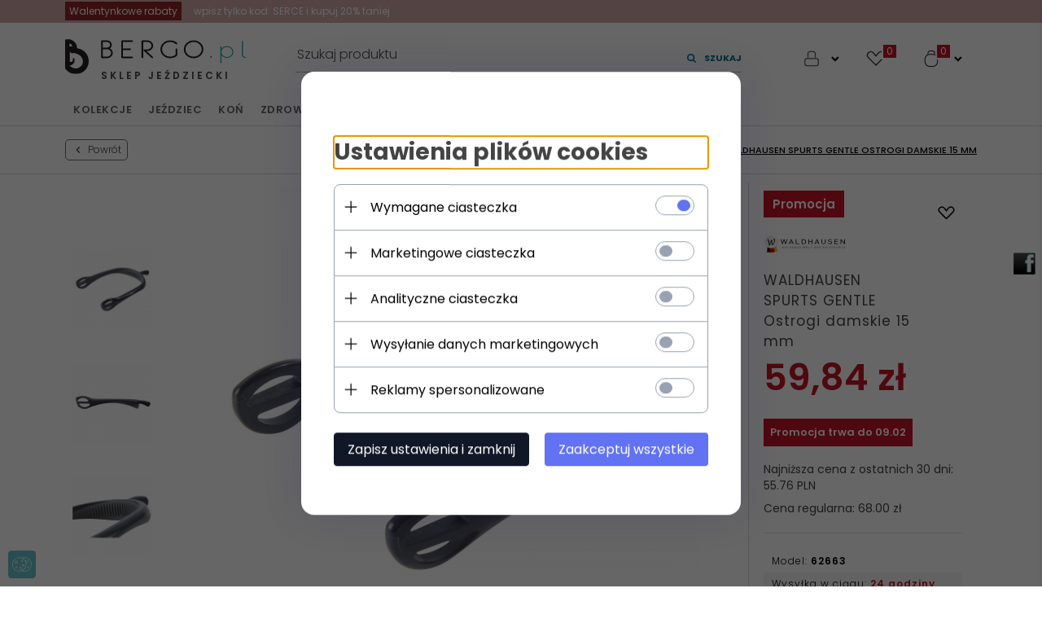

--- FILE ---
content_type: text/html; charset=utf-8
request_url: https://sklep.bergo.pl/waldhausen-spurts-gentle-ostrogi
body_size: 100865
content:
<!DOCTYPE html>
<html lang="pl" xmlns="http://www.w3.org/1999/xhtml"><head><script>

    let lastFocusedElement = null;
    let focusableElements = [];
    let firstFocusable = null;
    let lastFocusable = null;

    function trapFocus(container) {
        focusableElements = container.querySelectorAll(
            'a[href], button, input, textarea, select, [tabindex]:not([tabindex="-1"])'
        );
        if (focusableElements.length) {
            firstFocusable = focusableElements[0];
            lastFocusable = focusableElements[focusableElements.length - 1];
            firstFocusable.focus();

            container.addEventListener("keydown", handleTabKey);
        }
    }

    function releaseFocus(container) {
        container.removeEventListener("keydown", handleTabKey);
        if (lastFocusedElement) {
            lastFocusedElement.focus();
        }
    }

    function handleTabKey(e) {
        if (e.key !== "Tab") return;

        if (e.shiftKey) {
            if (document.activeElement === firstFocusable) {
                e.preventDefault();
                lastFocusable.focus();
            }
        } else {
            if (document.activeElement === lastFocusable) {
                e.preventDefault();
                firstFocusable.focus();
            }
        }
    }

    function deleteThirdPartyCookies() {
        const cookieList = document.cookie.split(";").map(cookie => cookie.trim());
        const analyticsConsent = localStorage.getItem("rc2c-analytics-cookies") === "true";
        const marketingConsent = localStorage.getItem("rc2c-marketing-cookies") === "true";
        const analyticsPattern = /^(_ga|_ga_[A-Za-z0-9]+|_gid|__utma|__utmb|__utmc|__utmt|__utmz|c_user|datr|presence|APISID|CONSENT|SIDCC|LOGIN_INFO|_hj|__kla_id|_hp2_id\.[A-Za-z0-9]+|_ga_[A-Za-z0-9]+|_hp2_props\.[A-Za-z0-9]+)/;
        const marketingPattern = /^(__gsas|__gpi|__gpi_optout|DSID|test_cookie|id|__gads|GED_PLAYLIST_ACTIVITY|ACLK_DATA|pm_sess|pm_sess_NNN|aboutads_sessNNN|FPAU|ANID|TAID|FPGCLDC|_gcl_dc|_gcl_au|FLC|FCCDCF|FCNEC|FPGCLAW|FPGCLGB|_gcl_gb|_gac_gb_[A-Za-z0-9]+|_gcl_aw|1P_JAR|Conversion|YSC|VISITOR_INFO1_LIVE|VISITOR_INFO1_LIVE__k|VISITOR_INFO1_LIVE__default|FPLC|_gac_[A-Za-z0-9]+|fr|__atuvc|__atuvs|cw_id|na_id|na_tc|ouid|_js_reg_fb_ref|reg_ext_ref|reg_fb_gate|reg_fb_ref|OptanonConsent|_vis_opt_s|_pin_unauth|ajs_anonymous_id|_vwo_uuid|userty.core.p\.[A-Za-z0-9]+|_fbp|_vwo_ds|_vwo_uuid_v2|kl_csrftoken|__ssid)/;
        const analyticsArray = ["act", "sb", "wd", "xs", "spin", "PREF"];
        const marketingArray = ["NID", "AID", "IDE", "RUL", "bku", "loc", "mus"];
        const domains = [location.hostname, '.' + location.hostname];

        cookieList.forEach(cookie => {
            const cookieName = cookie.split("=")[0];
            if (!analyticsConsent) {
                if (!analyticsConsent && (analyticsPattern.test(cookieName) || analyticsArray.includes(cookieName))) {
                    domains.forEach((domain) => {
                        document.cookie = `${cookieName}=; expires=Thu, 01 Jan 1970 00:00:00 UTC; path=/; domain=${domain}`;
                    });
                }
            }
            if (!marketingConsent) {
                if (!marketingConsent && (marketingPattern.test(cookieName) || marketingArray.includes(cookieName))) {
                    domains.forEach((domain) => {
                        document.cookie = `${cookieName}=; expires=Thu, 01 Jan 1970 00:00:00 UTC; path=/; domain=${domain}`;
                    });
                }
            }

        })
    }

    deleteThirdPartyCookies();

    window.dataLayer = window.dataLayer || [];

    function gtag() {
        window.dataLayer.push(arguments);
    }

    const isSetCookies = localStorage.getItem("wereSelected") === "true";
    const shopIds = ['3815','23272','2300','10332','66351','1165'];

    function cookieBanner() {
        fetch("/ajax/info/cookie_banner/", {
            method: "POST",
            headers: {
                "Content-Type": "application/x-www-form-urlencoded",
            },
        }).then(function (data) {
            return data.json();
        }).then(function (data) {
            if (!data.status) {
                localStorage.setItem("isRcCookie", false);
                return;
            } else {
                const translations = JSON.parse(
                    new TextDecoder("utf-8").decode(
                        Uint8Array.from(atob(data.description), function (char) {
                            return char.charCodeAt(0);
                        })
                    )
                );
                localStorage.setItem("isRcCookie", true);
                const cssClass = isSetCookies ? "cookiesSet" : "active";
                const element = document.createElement("div");
                element.innerHTML = '<div id="cookies-new" style="position:fixed; z-index:99998; ' +
                    translations.cookies.position_x + ':' + translations.cookies.value_x + 'px; ' +
                    translations.cookies.position_y + ':' + translations.cookies.value_y + 'px;">' +
                    '<div id="topInfoContainer1">' +
                    '<div id="marketing-cookies-bar">' +
                    '<div class="cookieButtons">' +
                    '<div id="cookie-settings" class="cookie-settings">' +
                    '<svg height="24" viewBox="0 0 512 512" width="24" xmlns="http://www.w3.org/2000/svg"><g id="_46_Cookie" data-name="46 Cookie"><g id="_46_Cookie-2" data-name="46 Cookie"><g id="Cookie"><path d="m417 354.5a25 25 0 1 1 25-25 25 25 0 0 1 -25 25zm0-35a10 10 0 1 0 10 10 10 10 0 0 0 -10-10z"/><circle cx="449.91" cy="242.52" r="7.5"/><path d="m112.5 354.5a25 25 0 1 1 25-25 25 25 0 0 1 -25 25zm0-35a10 10 0 1 0 10 10 10 10 0 0 0 -10-10z"/><path d="m220.23 406.74c-.3 0-.61 0-.92-.05a42.5 42.5 0 1 1 47.69-42.19 42.09 42.09 0 0 1 -9 26.18 7.5 7.5 0 0 1 -11.81-9.24 27.5 27.5 0 1 0 -25 10.36 7.5 7.5 0 0 1 -.9 14.94z"/><path d="m259.5 190a25 25 0 1 1 25-25 25 25 0 0 1 -25 25zm0-35a10 10 0 1 0 10 10 10 10 0 0 0 -10-10z"/><path d="m98 236.31a20.55 20.55 0 0 1 -20.2-24 5.5 5.5 0 0 0 -1.58-4.88 20.51 20.51 0 0 1 11.37-35 5.53 5.53 0 0 0 4.15-3 20.51 20.51 0 0 1 36.78 0 5.5 5.5 0 0 0 4.15 3 20.51 20.51 0 0 1 11.37 35 5.53 5.53 0 0 0 -1.59 4.88 20.51 20.51 0 0 1 -29.76 21.62 5.54 5.54 0 0 0 -5.13 0 20.39 20.39 0 0 1 -9.56 2.38zm12.13-18a20.5 20.5 0 0 1 9.54 2.36 5.51 5.51 0 0 0 8-5.81 20.51 20.51 0 0 1 5.9-18.16 5.51 5.51 0 0 0 -3.06-9.4 20.49 20.49 0 0 1 -15.44-11.22 5.51 5.51 0 0 0 -9.88 0 20.51 20.51 0 0 1 -15.45 11.22 5.51 5.51 0 0 0 -3 9.4 20.54 20.54 0 0 1 5.9 18.16 5.51 5.51 0 0 0 8 5.81 20.54 20.54 0 0 1 9.48-2.37z"/><path d="m326 70a184.8 184.8 0 0 0 -70.06 13.66 186.26 186.26 0 0 0 -138.33-.66 7.5 7.5 0 0 0 5.52 14 170 170 0 0 1 62.87-12c94.29 0 171 76.71 171 171s-76.71 171-171 171-171-76.71-171-171a170.57 170.57 0 0 1 78.1-143.59 7.5 7.5 0 1 0 -8.16-12.59 185.5 185.5 0 0 0 -84.94 156.18c0 102.56 83.44 186 186 186a185 185 0 0 0 69.94-13.66 186.16 186.16 0 0 0 212.77-53 7.5 7.5 0 1 0 -11.5-9.63 171.32 171.32 0 0 1 -182.21 53.57 186 186 0 0 0 91.93-206.41c.9-.14 1.8-.27 2.75-.43a5.51 5.51 0 0 1 4.88 1.59 20.38 20.38 0 0 0 14.63 6.21 20.81 20.81 0 0 0 6.39-1 20.39 20.39 0 0 0 14-16.56 5.51 5.51 0 0 1 3-4.15 20.52 20.52 0 0 0 0-36.79 5.5 5.5 0 0 1 -3-4.14 20.51 20.51 0 0 0 -35-11.37 5.51 5.51 0 0 1 -4.88 1.58 20.54 20.54 0 0 0 -21.51 10.46 31.52 31.52 0 0 1 -2.05 3.23 187.39 187.39 0 0 0 -71.14-68.78 170.41 170.41 0 0 1 51-7.72c94.29 0 171 76.71 171 171a171.22 171.22 0 0 1 -20.82 81.85 7.5 7.5 0 1 0 13.16 7.15 186.29 186.29 0 0 0 22.66-89c0-102.56-83.44-186-186-186zm35.36 95.41a5.41 5.41 0 0 1 5.79-2.83 20.54 20.54 0 0 0 18.16-5.9 5.51 5.51 0 0 1 9.4 3 20.49 20.49 0 0 0 11.22 15.45 5.51 5.51 0 0 1 0 9.88 20.49 20.49 0 0 0 -11.22 15.44 5.51 5.51 0 0 1 -9.4 3.06 20.48 20.48 0 0 0 -18.09-5.91c-1.55.25-3 .46-4.39.65a184.3 184.3 0 0 0 -9.12-22.69 44.07 44.07 0 0 0 7.65-10.15z"/><path d="m320 267.24a17.66 17.66 0 0 0 -14.34-12.1 2.76 2.76 0 0 1 -2.09-1.52 17.78 17.78 0 0 0 -31.88 0 2.76 2.76 0 0 1 -2.09 1.52 17.77 17.77 0 0 0 -9.85 30.32 2.78 2.78 0 0 1 .8 2.46 17.77 17.77 0 0 0 25.79 18.73 2.8 2.8 0 0 1 2.58 0 17.77 17.77 0 0 0 25.79-18.73 2.75 2.75 0 0 1 .8-2.46 17.66 17.66 0 0 0 4.49-18.22zm-15 7.48a17.76 17.76 0 0 0 -5.11 15.73 2.79 2.79 0 0 1 -4 2.93 17.73 17.73 0 0 0 -16.54 0 2.79 2.79 0 0 1 -4-2.93 17.76 17.76 0 0 0 -5.11-15.73 2.77 2.77 0 0 1 1.54-4.73 17.77 17.77 0 0 0 13.38-9.73 2.78 2.78 0 0 1 5 0 17.77 17.77 0 0 0 13.35 9.74 2.77 2.77 0 0 1 1.54 4.73z"/><circle cx="186" cy="294.5" r="7.5"/><circle cx="172.52" cy="132.09" r="7.5"/><circle cx="206.43" cy="235.78" r="7.5"/><circle cx="62.96" cy="276.22" r="7.5"/></g></g></g></svg>' +
                    '</div>' +
                    '</div>' +
                    '</div>' +
                    '</div>' +
                    '<div id="cookie" class="' + cssClass + '">' +
                    '<div class="cookie-shadow"></div>' +
                    '<div class="cookie-side ' + cssClass + '">' +
                    '<h1 tabindex="0" class="cookie-title">' + translations.cookies.settings_definition + '</h1>' +
                    (shopIds.includes(data.shopId) ?
                        '<div class="cookies-wrap-title">' +
                        '<span tabindex="0" onClick="toggle_cookies_personalization(this);" class="consent active">' +
                        translations.cookies.consentTab +
                        '</span>' +
                        '<span tabindex="0" onClick="toggle_cookies_personalization(this);" class="details">' +
                        translations.cookies.personalizeTab +
                        '</span>' +
                        '</div>' +
                        '<div class="obligatory-description">' +
                        translations.cookies.description +
                        '</div>' : '') +
                    renderCookieBody(translations.cookies, data.shopId) +
                    '</div>' +
                    '</div>';
                document.body.append(element);
                
                const cookieDialog = document.getElementById('cookies-new');
                if (cookieDialog) {
                    lastFocusedElement = document.activeElement;
                    trapFocus(cookieDialog);
                }
            }

            const cookieToggle = document.querySelector("#cookie-settings");
            if (cookieToggle) {
                cookieToggle.addEventListener("click", toggleBannerVisibility);
            }

            const cookieShadow = document.querySelector(".cookie-shadow");
            if (cookieShadow && isSetCookies) {
                cookieShadow.addEventListener("click", toggleBannerVisibility);
            }

            const cookiesButton = document.querySelector(
                "#cookies-new .cookie-settings"
            );
            if (cookiesButton) {
                cookiesButton.addEventListener("click", function () {
                    document.querySelector("#cookie").classList.add("active");
                    document.querySelector(".cookie-side").classList.add("active");
                    document
                        .querySelector("#marketing-cookies-bar")
                        .classList.add("active");
                    if (document.querySelector(".details")) {
                        document.querySelector(".details").classList.remove("active");
                        document.querySelector(".consent").classList.add("active");
                        document.querySelector(".acceptSelected").classList.add("hidden");
                        document.querySelector(".personalize").classList.remove("hidden");
                        document.querySelector(".cookie-wrap").classList.add("hidden");
                        document
                            .querySelector(".obligatory-description")
                            .classList.remove("hidden");
                    }
                });
            }
            setCookiesConsents();
        });
    }

    function getSingleCookie(cookie, type, id, translations) {
        let singleCookieTitle = "";
        let singleCookieDescription = "";

        if (typeof translations === "object") {
            singleCookieTitle = translations.title;
            singleCookieDescription = translations.description;
        }

        return {
            cookie: cookie,
            type: type,
            id: id,
            title: singleCookieTitle,
            description: singleCookieDescription,
        };
    }

    const cookiesToRender = [
        getSingleCookie("required_cookies", "required_cookies", 0),
        getSingleCookie("rc2c-marketing-cookies", "marketing_cookies", 1),
        getSingleCookie("rc2c-analytics-cookies", "analytics_cookies", 2),
        getSingleCookie("rc2c-userdata-cookies", "user_data_cookies", 3),
        getSingleCookie("rc2c-personalization-cookies", "personalization_cookies", 4),
    ];

    function getConstentCookiesValues() {
        const cookies = cookiesToRender
            .filter(function (cookie) {
                return cookie.type !== "required_cookies"; // Exclude required cookies
            })
            .reduce(function (acc, item) {
                const storedValue = localStorage.getItem(item.cookie);
                // Explicitly check if the stored value is "true"
                acc[item.cookie] = storedValue === "true" ? "granted" : "denied";
                return acc;
            }, {});

        console.log("Consent Values Retrieved:", cookies); // Debugging log
        return cookies;
    }


    function setCookiesConsents() {
        const consentCookies = getConstentCookiesValues();
        gtag("consent", "default", {
            ad_storage: localStorage.getItem('rc2c-marketing-cookies')  === 'true' ? 'granted' : 'denied' || "denied",
            ad_user_data: localStorage.getItem('rc2c-userdata-cookies')  === 'true' ? 'granted' : 'denied' || "denied",
            ad_personalization:
                localStorage.getItem('rc2c-personalization-cookies')  === 'true' ? 'granted' : 'denied' || "denied",
            analytics_storage: localStorage.getItem('rc2c-analytics-cookies')  === 'true' ? 'granted' : 'denied' || "denied",
        });

        deleteThirdPartyCookies();
    }

    function updateCookiesConsents() {
        const consentCookies = getConstentCookiesValues();

        if (localStorage.getItem("wereSelected") === "true") {
            gtag("consent", "update", {
                ad_storage: localStorage.getItem('rc2c-marketing-cookies')  === 'true'  ? 'granted' : 'denied' || "denied",
                ad_user_data: localStorage.getItem('rc2c-userdata-cookies')  === 'true' ? 'granted' : 'denied' || "denied",
                ad_personalization: localStorage.getItem('rc2c-personalization-cookies')  === 'true' ? 'granted' : 'denied' || "denied",
                analytics_storage: localStorage.getItem('rc2c-analytics-cookies')  === 'true' ? 'granted' : 'denied' || "denied",
            });

            deleteThirdPartyCookies();
        }
    }

    function toggleBannerVisibility() {
        const cookieWrap = document.querySelector("#cookie");
        const cookieSide = document.querySelector(".cookie-side");
        const marketingBar = document.querySelector("#marketing-cookies-bar");

        if (cookieWrap && cookieSide) {
            const isActive = !cookieWrap.classList.contains("active");
            
            if (isActive) {
                // When showing the banner
                cookieWrap.classList.add("active");
                cookieSide.classList.add("active");
                if (marketingBar) marketingBar.classList.add("active");
                
                lastFocusedElement = document.activeElement;
                trapFocus(cookieSide);
            } else {
                // When hiding the banner
                cookieWrap.classList.remove("active");
                cookieSide.classList.remove("active");
                if (marketingBar) marketingBar.classList.remove("active");
                
                releaseFocus(cookieSide);
                if (lastFocusedElement) {
                    lastFocusedElement.focus();
                }
            }
        }
    }

    if (localStorage.getItem("wereSelected") === "true") {
        toggleBannerVisibility();
    }

    function setCookieSettings(acceptAll) {
        function setLocalCookie(type, selector) {
            const element = document.querySelector(selector);
            const isChecked = element ? element.checked : false;
            const newValue = acceptAll || isChecked;
            localStorage.setItem(type, newValue.toString());

            if (element) {
                element.checked = newValue;
            }
        }

        setLocalCookie("rc2c-marketing-cookies", "#marketing_cookies_checkbox");
        setLocalCookie("rc2c-analytics-cookies", "#analytics_cookies_checkbox");
        setLocalCookie("rc2c-userdata-cookies", "#user_data_cookies_checkbox");
        setLocalCookie(
            "rc2c-personalization-cookies",
            "#personalization_cookies_checkbox"
        );

        localStorage.setItem("wereSelected", "true");

        toggleBannerVisibility();
        updateCookiesConsents();
    }

    function renderCookieSection(item, index, translations) {
        const isDefault = item.type === "required_cookies";
        const isChecked =
            isDefault || localStorage.getItem(item.cookie) === "true";
        return '<div class="singleCookie">' +
            '<span class="cookie-text">' +
            '<span class="open">' +
            '<svg width="20" height="20" viewBox="0 0 20 20" fill="none" xmlns="http://www.w3.org/2000/svg">' +
            '<path fill-rule="evenodd" clip-rule="evenodd" d="M10 2.5C10.1658 2.5 10.3247 2.56585 10.4419 2.68306C10.5592 2.80027 10.625 2.95924 10.625 3.125V9.375H16.875C17.0408 9.375 17.1997 9.44085 17.3169 9.55806C17.4342 9.67527 17.5 9.83424 17.5 10C17.5 10.1658 17.4342 10.3247 17.3169 10.4419C17.1997 10.5592 17.0408 10.625 16.875 10.625H10.625V16.875C10.625 17.0408 10.5592 17.1997 10.4419 17.3169C10.3247 17.4342 10.1658 17.5 10 17.5C9.83424 17.5 9.67527 17.4342 9.55806 17.3169C9.44085 17.1997 9.375 17.0408 9.375 16.875V10.625H3.125C2.95924 10.625 2.80027 10.5592 2.68306 10.4419C2.56585 10.3247 2.5 10.1658 2.5 10C2.5 9.83424 2.56585 9.67527 2.68306 9.55806C2.80027 9.44085 2.95924 9.375 3.125 9.375H9.375V3.125C9.375 2.95924 9.44085 2.80027 9.55806 2.68306C9.67527 2.56585 9.83424 2.5 10 2.5Z" fill="black"/>' +
            '</svg>' +
            '</span>' +
            '<span class="close">' +
            '<svg width="20" height="20" viewBox="0 0 20 20" fill="currentColor" xmlns="http://www.w3.org/2000/svg">' +
            '<path fill-rule="evenodd" clip-rule="evenodd" d="M2.5 10C2.5 9.83424 2.56585 9.67527 2.68306 9.55806C2.80027 9.44085 2.95924 9.375 3.125 9.375H16.875C17.0408 9.375 17.1997 9.44085 17.3169 9.55806C17.4342 9.67527 17.5 9.83424 17.5 10C17.5 10.1658 17.4342 10.3247 17.3169 10.4419C17.1997 10.5592 17.0408 10.625 16.875 10.625H3.125C2.95924 10.625 2.80027 10.5592 2.68306 10.4419C2.56585 10.3247 2.5 10.1658 2.5 10Z" fill="black"/>' +
            '</svg>' +
            '</span>' +
            '<span onClick="toggle_cookie(' + index + ')">' + translations[item.type] + '</span>' +
            '</span>' +
            '<span class="input-wrap">' +
            '<input class="cookie-input" type="checkbox" id="' + item.type + '_checkbox" ' + (isDefault && "disabled") + ' value="1" ' + (isChecked ? "checked" : "") + ' />' +
            '</span>' +
            '</div>' +
            '<p class="cookie-subtitle">' + translations[item.type + '_description'] + '</p>';
    }

    function renderCookieBody(translations, shopId) {
        const buttonsToRender = shopIds.includes(shopId) ?
            '<div class="confirmBtn">' +
            '<button class="rejectCookies personalize" onclick="toggle_cookies_personalization(this);">' + translations.personalize + '</button>' +
            '<button class="rejectCookies hidden acceptSelected" onclick="setCookieSettings();">' + translations.discard + '</button>' +
            '<button class="acceptCookies" onclick="setCookieSettings(true);">' + translations.accept + '</button>' +
            '</div>'
            :
            '<div class="confirmBtn">' +
            '<button class="rejectCookies acceptSelected" onclick="setCookieSettings();">' + translations.discard + '</button>' +
            '<button class="acceptCookies" onclick="setCookieSettings(true);">' + translations.accept + '</button>' +
            '</div>';

        const cookieWrapClass = shopIds.includes(shopId) ? 'cookie-wrap hidden' : 'cookie-wrap';

        return '<div class="' + cookieWrapClass + '">' +
            cookiesToRender
                .map(function (item, index) {
                    return renderCookieSection(item, index, translations);
                })
                .join('') +
            '</div>' +
            buttonsToRender;
    }

    function toggle_cookie(id) {
        const cookies = document.querySelectorAll(".singleCookie");

        if (!cookies[id].classList.contains("active")) {
            cookies.forEach(function (cookie) {
                cookie.classList.remove("active");
            });
            cookies[id].classList.add("active");
        } else {
            cookies[id].classList.remove("active");
        }
    }

</script><style>

    .cookies-wrap-title {
        display: flex;
        align-items: center;
        justify-content: space-between;
    }
    .cookies-wrap-title span {
        flex-basis: 50%;
        text-align: center;
        cursor: pointer;
        font-weight: 500;
        font-size: 18px;
        color: #000000;
        padding-bottom: 12px;
        border-bottom: 1px solid transparent;
    }
    .cookies-wrap-title span.active {
        color: #6172F3;
        border-color: #6172F3;
    }
    .obligatory-description {
        font-weight: 400;
        font-size: 13px;
        line-height: 160%;
        color: #667085;
        display: flex;
        flex-direction: column;
        padding-top: 24px;
    }
    .obligatory-description span {
        font-weight: 600;
        color: #000;
    }
    span.title {
        font-weight: 600;
        font-size: 16px;
        line-height: 19px;
        color: #101828;
    }
    p.info {
        font-weight: 400;
        font-size: 12px;
        line-height: 15px;
        color: #101828;
        margin-top: 4px;
    }
    .cookieInfo {
        max-width: 70%;
    }
    .cookieButtons {
        display: flex;
        align-items: center;
    }
    #cookie-settings,
    #cookies-settings-agree {
        font-weight: 400;
        font-size: 16px;
        line-height: 19px;
        color: #FFFFFF;
        padding: 10px 16px;
        border-radius: 4px;
        cursor: pointer;
        transition: 0.4s;
    }
    #cookie-settings {
        background: #101828;
        border: 1px solid #101828;
    }
    #cookie-settings:hover {
        background: #fff;
        color: #101828;
        border: 1px solid #101828;
    }
    #cookies-settings-agree {
        background: #6172F3;
        border: 1px solid transparent;
        margin-left: 12px;
    }
    .cookie-shadow {
        position: fixed;
        top: 0;
        left: 0;
        right: 0;
        bottom: 0;
        background: #000000;
        opacity: 0;
        visibility: hidden;
        z-index: 0;
        transition: 0.8s;
    }
    #cookie.active .cookie-shadow {
        opacity: 0.6;
        z-index: 9999;
        visibility: visible;
    }
    #cookies-new .cookie-side {
        background: #FFFFFF;
        box-shadow: 0 0 48px rgba(33, 26, 105, 0.15);
        border-radius: 16px;
        position: fixed;
        top: 50%;
        left: 50%;
        transform: translate(-50%, -50%);
        padding: 60px 40px;
        width: 540px;
        opacity: 0;
        visibility: hidden;
        z-index: 0;
        transition: 0.8s;
    }
    #cookies-new .cookie-side.active {
        opacity: 1;
        visibility: visible;
        z-index: 99999;
    }
    .cookie-wrap {
        background: #FFFFFF;
        border: 1px solid #98A2B3;
        border-radius: 8px;
        margin-top: 12px;
    }
    p.cookie-title {
        font-weight: 500;
        font-size: 24px;
        line-height: 29px;
        color: #000000;
        margin-bottom: 24px;
    }
    p.cookie-subtitle {
        background: #F2F4F7;
        font-weight: 400;
        font-size: 13px;
        line-height: 160%;
        color: #667085;
        padding: 12px 15px 12px 44px;
        display: none;
    }
    p.cookie-subtitle:last-of-type {
        border-radius: 0 0 8px 8px;
    }
    .singleCookie,
    .obligatorySingleCookie {
        display: flex;
        align-items: center;
        justify-content: space-between;
        border-top: 1px solid #98A2B3;
        position: relative;
        cursor: pointer;
        padding-right: 16px;
    }
    .obligatorySingleCookie {
        border-top: none;
    }
    .singleCookie.active+.cookie-subtitle,
    .obligatorySingleCookie+.cookie-subtitle {
        display: block;
    }
    .singleCookie.active .cookie-text .open,
    .obligatorySingleCookie .open {
        display: none;
    }
    .singleCookie.active .cookie-text .close {
        display: block;
    }
    .obligatorySingleCookie .cookie-text .close {
        display: none;
    }
    .cookie-text {
        flex-grow: 1;
        display: block;
        font-weight: 400;
        font-size: 16px;
        line-height: 19px;
        color: #000000;
    }
    .cookie-text span:last-of-type {
        padding: 18px 0 18px 44px;
        display: inline-block;
    }
    .singleCookie:first-of-type {
        border-top: none;
    }

    body *:not(.product-input) > input.cookie-input,
    .obligatoryCookie input {
        background: #FFFFFF;
        border: 1px solid #98A2B3;
        border-radius: 50px;
        width: 48px;
        -webkit-appearance: none;
        height: 24px !important;
        overflow: hidden;
        display: inline-block;
        position: relative;
        vertical-align: initial;
        cursor: pointer;
        margin-bottom: 0;
    }
    .input-wrap input::before,
    .obligatoryCookie input::before {
        position: absolute;
        content: "";
        background: #98A2B3;
        border: 1px solid #98A2B3;
        border-radius: 50px;
        width: 16px;
        left: 4px;
        top: 4px;
        bottom: 4px;
    }
    .obligatoryCookie input::before {
        left: unset;
        right: 4px;
    }
    .input-wrap {width: auto;}
    .input-wrap {text-align: right;}
    .input-wrap input::before {
        position: absolute;
        content: "";
        background: #98A2B3;
        border: 1px solid #98A2B3;
        border-radius: 50px;
        width: 16px;
        left: 4px;
        top: 4px;
        bottom: 4px;
    }
    .input-wrap input:checked::before {
        background: #6172F3;
        border: 1px solid #6172F3;
        left: unset;
        right: 4px;
    }
    .acceptCookies,
    .rejectCookies {
        background: #6172F3;
        border-radius: 4px;
        font-weight: 400;
        font-size: 16px;
        line-height: 19px;
        color: #FFFFFF;
        display: inline-block;
        padding: 10px 16px;
        cursor: pointer;
        transition: 0.4s;
        border: 1px solid transparent;
        white-space: nowrap;
    }
    .rejectCookies {
        background: #101828;
        border: 1px solid #101828;
    }
    .rejectCookies:hover {
        color: #101828;
        background: #fff;
    }
    #cookies-settings-agree:hover,
    .acceptCookies:hover {
        background: #fff;
        color: #6172F3;
        border: 1px solid #6172F3;
    }
    span.open,
    span.close {
        position: absolute;
        top: 50%;
        left: 20px;
        transform: translateY(-50%);
    }
    span.open svg,
    span.close svg {
        position: absolute;
        top: 50%;
        left: 50%;
        transform: translate(-50%, -50%)
    }
    span.open {
        display: block;
    }
    .cookie-wrap .input-wrap {width: auto !important;}
    span.close {
        display: none;
    }
    .closeCookies {
        position: absolute;
        top: 24px;
        right: 40px;
        cursor: pointer;
    }
    .confirmBtn {
        display: flex;
        justify-content: space-between;
        margin-top: 24px;
    }

    @media(max-width: 992px) {
        .cookieInfo {
            max-width: 55%;
        }
    }
    @media(max-width: 772px) {
        #marketing-cookies-bar {
            flex-direction: column;
            align-items: flex-end;
        }
        .cookieInfo {
            max-width: 100%;
        }
        .cookieButtons {
            margin-top: 12px;
        }
    }
    @media(max-width: 564px) {
        .confirmBtn {
            flex-direction: column;
            gap: 8px;
        }
        .acceptCookies,
        .rejectCookies {
            text-align: center;
        }
        .cookie-text {
            font-size: 13px;
        }
        .closeCookies {
            top: 12px;
            right: 12px;
        }
        #cookies-new .cookie-side {
            padding: 40px 20px;
            width: 400px;
        }
        p.cookie-title {
            margin-bottom: 12px;
        }
        .cookieButtons {
            width: 100%;
        }
        .cookieButtons div {
            width: 100%;
            text-align: center;
        }
    }
    @media(max-width: 440px) {
        #cookies-new .cookie-side {
            padding: 40px 20px;
            width: 360px;
        }
        #cookie-settings,
        #cookies-settings-agree {
            font-size: 12px;
        }
    }
    @media(max-width: 360px) {
        #cookies-new .cookie-side {
            padding: 40px 12px 20px;
            width: 320px;
        }
        .singleCookie {
            padding-right: 8px;
        }
    }
    @media(orientation: landscape) and(max-width: 992px) {
        #cookies-new .cookie-side {
            max-height: 300px;
            overflow-y: scroll;
            padding: 30px 40px;
        }
    }
</style><script>
        window.dataLayer = window.dataLayer || [];
    </script><!-- Google Tag Manager --><script>
    if(localStorage.getItem('rc2c-analytics-cookies') === 'false' && localStorage.getItem('isRcCookie') === 'true') {
        
    } else {
        (function(w,d,s,l,i){w[l] = w[l] || [];w[l].push({'gtm.start':
            new Date().getTime(),event:'gtm.js'});var f=d.getElementsByTagName(s)[0],
            j=d.createElement(s),dl=l!='dataLayer'?'&l='+l:'';j.async=true;j.src=
            'https://www.googletagmanager.com/gtm.js?id='+i+dl;f.parentNode.insertBefore(j,f);
        })(window,document,'script','dataLayer','GTM-N7WJJHQL');
    }
      
    </script><!-- End Google Tag Manager --><script>
        window.dataLayer = window.dataLayer || [];
    </script><script>
        if(localStorage.getItem('rc2c-analytics-cookies') === 'false' && localStorage.getItem('isRcCookie') === 'true') {
            
        } else {
            document.addEventListener('DOMContentLoaded', function (event) {
            window.jQuery && jQuery(document.body).on('rc_event_view_product_page', function (event, product) {
                window.dataLayer = window.dataLayer || [];

                window.dataLayer.push({
                    'event': 'detail',
                    'ecommerce': {
                        'currencyCode': product.currency,
                        'detail': {
                            'actionField': {
                                'list': null
                            },
                            'products': [{
                                'name': product.name,
                                'id': product.products_id,
                                'price': product.payment_gross_price,
                                'brand': product.pr_name,
                                'category': product.main_category_path,
                                'variant': null,
                            }]
                        }
                    }
                });
            });
        });
        }
    </script><script>
        if(localStorage.getItem('rc2c-analytics-cookies') === 'false' && localStorage.getItem('isRcCookie') === 'true') {
            
        } else {
            document.addEventListener('DOMContentLoaded', function (event) {
            window.jQuery && jQuery(document.body).on('rc_event_view_category_product_list', function (event, category) {
                window.dataLayer = window.dataLayer || [];
                var impressions = category.products.map(function (product, index) {
                    return {
                        'name': product.name,
                        'id': product.products_id,
                        'price': product.payment_gross_price,
                        'brand': product.pr_name,
                        'category': product.main_category_path,
                        'variant': null,
                        'list': 'View: ' + product.main_category_path,
                        'position': index + 1
                    }
                });

                var chunkSize = 20;
                for (var i = 0; i < impressions.length; i += chunkSize) {
                    var impressionsChunk = impressions.slice(i, i + chunkSize);
                    window.dataLayer.push({
                        'event': 'impressions',
                        'ecommerce': {
                            'currencyCode': category.currency,
                            'impressions': impressionsChunk
                        }
                    });
                }
            });
        });
        }
    </script><script>
        if(localStorage.getItem('rc2c-analytics-cookies') === 'false'&& localStorage.getItem('isRcCookie') === 'true') {
            
        } else {
             document.addEventListener('DOMContentLoaded', function (event) {
            window.jQuery && jQuery(document.body).on('rc_event_add_product_to_cart', function (event, product) {
                window.dataLayer = window.dataLayer || [];
                window.dataLayer.push({
                    'event': 'addToCart',
                    'ecommerce': {
                        'currencyCode': product.currency,
                        'add': {
                            'products': [{
                                'name': product.name,
                                'id': product.products_id,
                                'price': product.payment_gross_price,
                                'brand': product.pr_name,
                                'category': product.main_category_path,
                                'variant': null,
                                'quantity': product.item
                            }]
                        }
                    }
                });
            });
        });
        }
    </script><script>
        if(localStorage.getItem('rc2c-analytics-cookies') === 'false' && localStorage.getItem('isRcCookie') === 'true') {
            
        } else {
            document.addEventListener('DOMContentLoaded', function (event) {
            window.jQuery && jQuery(document.body).on('rc_event_remove_product_from_cart', function (event, product) {
                window.dataLayer = window.dataLayer || [];
                window.dataLayer.push({
                    'event': 'removeFromCart',
                    'ecommerce': {
                        'currencyCode': product.currency,
                        'remove': {
                            'products': [{
                                'name': product.name,
                                'id': product.products_id,
                                'price': product.payment_gross_price,
                                'brand': product.pr_name,
                                'category': product.main_category_path,
                                'variant': null,
                                'quantity': product.item
                            }]
                        }
                    }
                });
            });
        });
        }
    </script><script>
            if(localStorage.getItem('rc2c-analytics-cookies') === 'false' && localStorage.getItem('isRcCookie') === 'true') {
                
            } else {
                 document.addEventListener('DOMContentLoaded', function (event) {
                window.jQuery && jQuery(document.body).on('rc_event_view_cart_step1', function (event, cart) {

                    window.dataLayer = window.dataLayer || [];

                    var products = cart.products.map(function (product) {
                        return {
                            'name': product.name,
                            'id': product.products_id,
                            'price': product.payment_gross_price,
                            'brand': product.pr_name,
                            'category': product.main_category_path,
                            'variant': null,
                            'quantity': product.item
                        }
                    });

                    window.dataLayer.push({
                        'event': 'checkout',
                        'ecommerce': {
                            'checkout': {
                                'actionField': {
                                    'step': 1
                                },
                                'products': products
                            }
                        },
                    });
                })
            });
            }
        </script><script>
            if(localStorage.getItem('rc2c-analytics-cookies') === 'false' && localStorage.getItem('isRcCookie') === 'true') {
                
            } else {
                 document.addEventListener('DOMContentLoaded', function (event) {
                window.jQuery && jQuery(document.body).on('rc_event_view_cart_step2', function (event, cart) {

                    window.dataLayer = window.dataLayer || [];

                    var products = cart.products.map(function (product) {
                        return {
                            'name': product.name,
                            'id': product.products_id,
                            'price': product.payment_gross_price,
                            'brand': product.pr_name,
                            'category': product.main_category_path,
                            'variant': null,
                            'quantity': product.item
                        }
                    });

                    window.dataLayer.push({
                        'event': 'checkout',
                        'ecommerce': {
                            'checkout': {
                                'actionField': {
                                    'step': 2
                                },
                                'products': products
                            }
                        },
                    });
                })
            });
            }
        </script><script>
            if(localStorage.getItem('rc2c-analytics-cookies') === 'false' && localStorage.getItem('isRcCookie') === 'true') {
                
            } else {
                 document.addEventListener('DOMContentLoaded', function (event) {
                window.jQuery && jQuery(document.body).on('rc_event_view_cart_step3', function (event, cart) {

                    window.dataLayer = window.dataLayer || [];

                    var products = cart.products.map(function (product) {
                        return {
                            'name': product.name,
                            'id': product.products_id,
                            'price': product.payment_gross_price,
                            'brand': product.pr_name,
                            'category': product.main_category_path,
                            'variant': null,
                            'quantity': product.item
                        }
                    });

                    window.dataLayer.push({
                        'event': 'checkout',
                        'ecommerce': {
                            'checkout': {
                                'actionField': {
                                    'step': 3
                                },
                                'products': products
                            }
                        },
                    });
                })
            });
            }
        </script><script>
            if(localStorage.getItem('rc2c-analytics-cookies') === 'false' && localStorage.getItem('isRcCookie') === 'true') {
                
            } else {
                 document.addEventListener('DOMContentLoaded', function (event) {
                window.jQuery && jQuery(document.body).on('rc_event_view_cart_step4', function (event, cart) {

                    window.dataLayer = window.dataLayer || [];

                    var products = cart.products.map(function (product) {
                        return {
                            'name': product.name,
                            'id': product.products_id,
                            'price': product.payment_gross_price,
                            'brand': product.pr_name,
                            'category': product.main_category_path,
                            'variant': null,
                            'quantity': product.item
                        }
                    });

                    window.dataLayer.push({
                        'event': 'checkout',
                        'ecommerce': {
                            'checkout': {
                                'actionField': {
                                    'step': 4
                                },
                                'products': products
                            }
                        },
                    });
                })
            });
            }
        </script><script>
            if(localStorage.getItem('rc2c-analytics-cookies') === 'false' && localStorage.getItem('isRcCookie') === 'true') {
                
            } else {
                 document.addEventListener('DOMContentLoaded', function (event) {
                window.jQuery && jQuery(document.body).on('rc_event_view_cart_step5', function (event, cart) {

                    window.dataLayer = window.dataLayer || [];

                    var products = cart.products.map(function (product) {
                        return {
                            'name': product.name,
                            'id': product.products_id,
                            'price': product.payment_gross_price,
                            'brand': product.pr_name,
                            'category': product.main_category_path,
                            'variant': null,
                            'quantity': product.item
                        }
                    });

                    window.dataLayer.push({
                        'event': 'checkout',
                        'ecommerce': {
                            'checkout': {
                                'actionField': {
                                    'step': 5
                                },
                                'products': products
                            }
                        },
                    });
                })
            });
            }
        </script><script>
        if(localStorage.getItem('rc2c-analytics-cookies') === 'false' && localStorage.getItem('isRcCookie') === 'true') {
            
        } else {
            document.addEventListener('DOMContentLoaded', function (event) {
            window.jQuery && jQuery(document.body).on('rc_event_purchase', function (event, order) {

                window.dataLayer = window.dataLayer || [];

                var products = order.products.map(function (product) {
                    return {
                        'name': product.name,
                        'id': product.products_id,
                        'price': product.payment_gross_price,
                        'brand': product.pr_name,
                        'category': product.main_category_path,
                        'variant': null,
                        'quantity': product.item
                    }
                });

                window.dataLayer.push({
                    'event': 'purchase',
                    'ecommerce': {
                        'currencyCode': order.currency,
                        'purchase': {
                            'actionField': {
                                'id': order.orders_id,
                                'affiliation': order.affiliation_name,
                                'value': order.gross_price,
                                'tax': order.gross_tax_price,
                                'shipping': order.gross_shipping_price,
                                'coupon': order.coupon
                            },
                            'products': products
                        }
                    }
                });
            });
        });
        }
    </script><!-- Facebook Pixel Code --><script>
    if(localStorage.getItem('rc2c-marketing-cookies') === 'false' && localStorage.getItem('isRcCookie') === 'true') {
    } else {
        !function (f, b, e, v, n, t, s) {
            if (f.fbq) return;
            n = f.fbq = function () {
                n.callMethod ?
                    n.callMethod.apply(n, arguments) : n.queue.push(arguments)
            };
            if (!f._fbq) f._fbq = n;
            n.push = n;
            n.loaded = !0;
            n.version = '2.0';
            n.queue = [];
            t = b.createElement(e);
            t.async = !0;
            t.src = v;
            s = b.getElementsByTagName(e)[0];
            s.parentNode.insertBefore(t, s)
        }(window, document, 'script', 'https://connect.facebook.net/en_US/fbevents.js');

                    fbq('init', '457008368562754');
        
                    fbq('trackSingle', '457008368562754', 'PageView');
            }
    </script><!-- End Facebook Pixel Code --><script>
        if(localStorage.getItem('rc2c-marketing-cookies') === 'false' && localStorage.getItem('isRcCookie') === 'true') {} else {
        document.addEventListener('DOMContentLoaded', function (event) {
            window.jQuery && jQuery(document.body).on('rc_event_view_product_page', function (event, product) {

                                                                    var parameters = {};
    
                        parameters.content_name = product.name;
                        parameters.content_type = 'product';
                        parameters.content_ids = [product.products_id];
                        parameters.value = product.gross_price;
                        parameters.currency = product.currency;
                        window.fbq && fbq('trackSingle', '457008368562754', 'ViewContent', parameters);
                                    
            });
        });
        }
    </script><script>
        if(localStorage.getItem('rc2c-marketing-cookies') === 'false' && localStorage.getItem('isRcCookie') === 'true') {} else {
        document.addEventListener('DOMContentLoaded', function (event) {
            window.jQuery && jQuery(document.body).on('rc_event_view_category_product_list', function (event, category) {

                var products_ids = category.products.map(function (product) {
                    return product.products_id;
                });

                                                                    var parameters = {};
    
                        parameters.content_name = category.name;
                        parameters.content_type = 'product';
                        parameters.content_ids = products_ids;
                        window.fbq && fbq('trackSingle', '457008368562754', 'ViewContent', parameters);
                                    
            });
        });
        }
    </script><script>
        if(localStorage.getItem('rc2c-marketing-cookies') === 'false' && localStorage.getItem('isRcCookie') === 'true') {} else {
        document.addEventListener('DOMContentLoaded', function (event) {
            window.jQuery && jQuery(document.body).on('rc_event_view_cart_step4', function (event, cart) {

                var products = cart.products.map(function (product) {
                    return {
                        'id': product.products_id,
                        'quantity': product.item,
                        'item_price': product.payment_gross_price
                    }
                });

                var products_ids = cart.products.map(function (product) {
                    return product.products_id;
                });

                var num_items = cart.products.map(function (product) {
                    return product.item;
                }).reduce(function (product_item_a, product_item_b) {
                    return product_item_a + product_item_b;
                });

                                                                    var parameters = {};
    
                        parameters.contents = products;
                        parameters.content_ids = products_ids;
                        parameters.content_type = 'product';
                        parameters.num_items = num_items;
                        parameters.value = cart.payment_gross_price;
                        parameters.currency = cart.currency;
                        window.fbq && fbq('trackSingle', '457008368562754', 'InitiateCheckout', parameters);
                                                })
        });
        }
    </script><script>
        if(localStorage.getItem('rc2c-marketing-cookies') === 'false' && localStorage.getItem('isRcCookie') === 'true') {} else {
        document.addEventListener('DOMContentLoaded', function (event) {
            window.jQuery && jQuery(document.body).on('rc_event_add_product_to_cart', function (event, product) {

                                                                    var parameters = {};
    
                        parameters.content_name = [product.name];
                        parameters.content_type = 'product';
                        parameters.content_ids = [product.products_id];
                        parameters.value = product.gross_price;
                        parameters.currency = product.currency;
                        parameters.contents = {
                            id: product.products_id,
                            quantity: product.item
                        }
                        window.fbq && fbq('trackSingle', '457008368562754', 'AddToCart', parameters);
                                    
            });
        });
        }
    </script><script>
        if(localStorage.getItem('rc2c-marketing-cookies') === 'false' && localStorage.getItem('isRcCookie') === 'true') {} else {
        document.addEventListener('DOMContentLoaded', function (event) {
            window.jQuery && jQuery(document.body).on('rc_event_purchase', function (event, order) {

                var products = order.products.map(function (product) {
                    return {
                        'id': product.products_id,
                        'quantity': product.item,
                        'item_price': product.payment_gross_price
                    }
                });

                var products_ids = order.products.map(function (product) {
                    return product.products_id;
                });
                                                                    var parameters = {};
    
                        parameters.contents = products;
                        parameters.content_ids = products_ids;
                        parameters.content_type = 'product';
                        parameters.value = order.gross_price;
                        parameters.currency = order.currency;
                        window.fbq && fbq('trackSingle', '457008368562754', 'Purchase', parameters);
                                    
            });
        });
        }
    </script><script>
        if(localStorage.getItem('rc2c-marketing-cookies') === 'false' && localStorage.getItem('isRcCookie') === 'true') {
        } else {
        document.addEventListener('DOMContentLoaded', function (event) {
            window.jQuery && jQuery(document.body).on('rc_event_view_search_result_page', function (event, search) {
                                                                    var parameters = {};
    
                        parameters.search_string = search.query_test;
                        window.fbq && fbq('trackSingle', '457008368562754', 'Search', parameters);
                        
                            });
        });
        }
    </script><!-- Global site tag (gtag.js) --><script async src="//www.googletagmanager.com/gtag/js?id=G-S3P1FRGV73"></script><script>
       if(localStorage.getItem('rc2c-analytics-cookies') === 'false' && localStorage.getItem('isRcCookie') === 'true') {
        
        } else {
        window.dataLayer = window.dataLayer || [];

        function gtag() {
            window.dataLayer.push(arguments);
        }

        gtag('js', new Date());
        gtag('config', 'G-S3P1FRGV73');
        }
    </script><meta name="google-site-verification" content="Pl9j4OgGQADSySOJ3gl6JCLyQgHuDOWIBYe2Kj_8v48" /><meta http-equiv="Content-Type" content="text/html; charset=utf-8" /><title>WALDHAUSEN SPURTS GENTLE Ostrogi damskie 15 mm</title><meta name="keywords" content="WALDHAUSEN SPURTS GENTLE Ostrogi damskie 15 mm - OSTROGI - JEŹDZIEC" /><meta name="description" content="WALDHAUSEN SPURTS GENTLE Ostrogi damskie 15 mm - OSTROGI - JEŹDZIEC" /><meta name="robots" content="all" /><meta name="revisit-after" content="3 Days" /><meta name="author" content="http://redcart.pl" /><meta name="viewport" content="width=device-width"><link rel="shortcut icon" type="image/png" href="https://sklep.bergo.pl/templates/images/favicons/9604.png" /><link rel="apple-touch-icon" href="https://sklep.bergo.pl/templates/images/favicons/9604.png" /><link rel="canonical" href="https://sklep.bergo.pl/waldhausen-spurts-gentle-ostrogi"><meta property="og:url" content="https://sklep.bergo.pl/waldhausen-spurts-gentle-ostrogi"/><meta property="og:locale" content="pl"><meta property="og:type" content="product"/><meta property="og:price:currency" content="PLN"/><meta property="og:title" content="WALDHAUSEN SPURTS GENTLE Ostrogi damskie 15 mm"/><meta property="og:image" content="https://static2.redcart.pl/templates/images/thumb/9604/1024/1024/pl/0/templates/images/products/9604/23d58b74bd770c8b2dcbed7e65980089.png"/><meta property="og:price:amount" content="68.00"/><meta property="product:price:amount" content="68.00"/><meta property="product:brand" content="Waldhausen"/><meta property="product:availability" content="in stock"/><meta property="product:condition" content="new"/><meta property="product:price:currency" content="PLN"/><meta name="google-site-verification" content="7iZcIOD1GoRa5Ci88AF0FMwqg2MTXKofWQM2rc_zV-c" /><meta name="google-site-verification" content="Hea8cSDWkczLSQB3u8qXvAj7qB-VMUQpnuvHbumVYu0" /><meta name="facebook-domain-verification" content="l9annfoa4k1czo20gi0msgmf72g5su" /><!-- Default CSS --><style type="text/css" class="core-css">@charset "UTF-8";html{font-family:sans-serif;-ms-text-size-adjust:100%;-webkit-text-size-adjust:100%}body{margin:0}article,aside,details,figcaption,figure,footer,header,hgroup,main,menu,nav,section,summary{display:block}audio,canvas,progress,video{display:inline-block;vertical-align:baseline}audio:not([controls]){display:none;height:0}[hidden],template{display:none}a{background-color:transparent}a:active,a:hover{outline:0}abbr[title]{border-bottom:1px dotted}b,strong{font-weight:bold}dfn{font-style:italic}h1{font-size:2em;margin:.67em 0}mark{background:#ff0;color:#000}small{font-size:80%}sub,sup{font-size:75%;line-height:0;position:relative;vertical-align:baseline}sup{top:-.5em}sub{bottom:-.25em}img{border:0}svg:not(:root){overflow:hidden}figure{margin:1em 40px}hr{-webkit-box-sizing:content-box;-moz-box-sizing:content-box;box-sizing:content-box;height:0}pre{overflow:auto}code,kbd,pre,samp{font-family:monospace,monospace;font-size:1em}button,input,optgroup,select,textarea{color:inherit;font:inherit;margin:0}button{overflow:visible}button,select{text-transform:none}button,html input[type="button"],input[type="reset"],input[type="submit"]{-webkit-appearance:button;cursor:pointer}button[disabled],html input[disabled]{cursor:default}button::-moz-focus-inner,input::-moz-focus-inner{border:0;padding:0}input{line-height:normal}input[type="checkbox"],input[type="radio"]{-webkit-box-sizing:border-box;-moz-box-sizing:border-box;box-sizing:border-box;padding:0}input[type="number"]::-webkit-inner-spin-button,input[type="number"]::-webkit-outer-spin-button{height:auto}input[type="search"]{-webkit-appearance:textfield;-webkit-box-sizing:content-box;-moz-box-sizing:content-box;box-sizing:content-box}input[type="search"]::-webkit-search-cancel-button,input[type="search"]::-webkit-search-decoration{-webkit-appearance:none}fieldset{border:1px solid silver;margin:0 2px;padding:.35em .625em .75em}legend{border:0;padding:0}textarea{overflow:auto}optgroup{font-weight:bold}table{border-collapse:collapse;border-spacing:0}td,th{padding:0}*{-webkit-box-sizing:border-box;-moz-box-sizing:border-box;box-sizing:border-box}*:before,*:after{-webkit-box-sizing:border-box;-moz-box-sizing:border-box;box-sizing:border-box}html{font-size:10px;-webkit-tap-highlight-color:rgba(0,0,0,0)}body{font-family:"Helvetica Neue",Helvetica,Arial,sans-serif;font-size:14px;line-height:1.42857143;color:#333;background-color:#fff}input,button,select,textarea{font-family:inherit;font-size:inherit;line-height:inherit}a{color:#337ab7;text-decoration:none}a:hover,a:focus{color:#23527c;text-decoration:underline}a:focus{outline:thin dotted;outline:5px auto -webkit-focus-ring-color;outline-offset:-2px}figure{margin:0}img{vertical-align:middle}.img-responsive{display:block;max-width:100%;height:auto}.img-rounded{border-radius:6px}.img-thumbnail{padding:4px;line-height:1.42857143;background-color:#fff;border:1px solid #ddd;border-radius:4px;-webkit-transition:all .2s ease-in-out;-o-transition:all .2s ease-in-out;transition:all .2s ease-in-out;display:inline-block;max-width:100%;height:auto}.img-circle{border-radius:50%}hr{margin-top:20px;margin-bottom:20px;border:0;border-top:1px solid #eee}.sr-only{position:absolute !important;padding:0 !important;position:absolute;width:1px;height:1px;margin:-1px;padding:0;overflow:hidden;clip:rect(0,0,0,0);border:0}.sr-only-focusable:active,.sr-only-focusable:focus{position:static;width:auto;height:auto;margin:0;overflow:visible;clip:auto}[role="button"]{cursor:pointer}.container{margin-right:auto;margin-left:auto;padding-left:8px;padding-right:8px}@media(min-width:768px){.container{width:100%;max-width:736px}}@media(min-width:992px){.container{width:100%;max-width:956px}}@media(min-width:1200px){.container{width:100%;max-width:1136px}}.container-fluid{margin-right:auto;margin-left:auto;padding-left:8px;padding-right:8px}.row{margin-left:-8px;margin-right:-8px}.col-xs-1,.col-sm-1,.col-md-1,.col-lg-1,.col-xs-2,.col-sm-2,.col-md-2,.col-lg-2,.col-xs-3,.col-sm-3,.col-md-3,.col-lg-3,.col-xs-4,.col-sm-4,.col-md-4,.col-lg-4,.col-xs-5,.col-sm-5,.col-md-5,.col-lg-5,.col-xs-6,.col-sm-6,.col-md-6,.col-lg-6,.col-xs-7,.col-sm-7,.col-md-7,.col-lg-7,.col-xs-8,.col-sm-8,.col-md-8,.col-lg-8,.col-xs-9,.col-sm-9,.col-md-9,.col-lg-9,.col-xs-10,.col-sm-10,.col-md-10,.col-lg-10,.col-xs-11,.col-sm-11,.col-md-11,.col-lg-11,.col-xs-12,.col-sm-12,.col-md-12,.col-lg-12,.col-xs-13,.col-sm-13,.col-md-13,.col-lg-13,.col-xs-14,.col-sm-14,.col-md-14,.col-lg-14,.col-xs-15,.col-sm-15,.col-md-15,.col-lg-15,.col-xs-16,.col-sm-16,.col-md-16,.col-lg-16,.col-xs-17,.col-sm-17,.col-md-17,.col-lg-17,.col-xs-18,.col-sm-18,.col-md-18,.col-lg-18,.col-xs-19,.col-sm-19,.col-md-19,.col-lg-19,.col-xs-20,.col-sm-20,.col-md-20,.col-lg-20,.col-xs-21,.col-sm-21,.col-md-21,.col-lg-21,.col-xs-22,.col-sm-22,.col-md-22,.col-lg-22,.col-xs-23,.col-sm-23,.col-md-23,.col-lg-23,.col-xs-24,.col-sm-24,.col-md-24,.col-lg-24{position:relative;min-height:1px;padding-left:8px;padding-right:8px}.col-xs-1,.col-xs-2,.col-xs-3,.col-xs-4,.col-xs-5,.col-xs-6,.col-xs-7,.col-xs-8,.col-xs-9,.col-xs-10,.col-xs-11,.col-xs-12,.col-xs-13,.col-xs-14,.col-xs-15,.col-xs-16,.col-xs-17,.col-xs-18,.col-xs-19,.col-xs-20,.col-xs-21,.col-xs-22,.col-xs-23,.col-xs-24{float:left}.col-xs-24{width:100%}.col-xs-23{width:95.83333333%}.col-xs-22{width:91.66666667%}.col-xs-21{width:87.5%}.col-xs-20{width:83.33333333%}.col-xs-19{width:79.16666667%}.col-xs-18{width:75%}.col-xs-17{width:70.83333333%}.col-xs-16{width:66.66666667%}.col-xs-15{width:62.5%}.col-xs-14{width:58.33333333%}.col-xs-13{width:54.16666667%}.col-xs-12{width:50%}.col-xs-11{width:45.83333333%}.col-xs-10{width:41.66666667%}.col-xs-9{width:37.5%}.col-xs-8{width:33.33333333%}.col-xs-7{width:29.16666667%}.col-xs-6{width:25%}.col-xs-5{width:20.83333333%}.col-xs-4{width:16.66666667%}.col-xs-3{width:12.5%}.col-xs-2{width:8.33333333%}.col-xs-1{width:4.16666667%}.col-xs-pull-24{right:100%}.col-xs-pull-23{right:95.83333333%}.col-xs-pull-22{right:91.66666667%}.col-xs-pull-21{right:87.5%}.col-xs-pull-20{right:83.33333333%}.col-xs-pull-19{right:79.16666667%}.col-xs-pull-18{right:75%}.col-xs-pull-17{right:70.83333333%}.col-xs-pull-16{right:66.66666667%}.col-xs-pull-15{right:62.5%}.col-xs-pull-14{right:58.33333333%}.col-xs-pull-13{right:54.16666667%}.col-xs-pull-12{right:50%}.col-xs-pull-11{right:45.83333333%}.col-xs-pull-10{right:41.66666667%}.col-xs-pull-9{right:37.5%}.col-xs-pull-8{right:33.33333333%}.col-xs-pull-7{right:29.16666667%}.col-xs-pull-6{right:25%}.col-xs-pull-5{right:20.83333333%}.col-xs-pull-4{right:16.66666667%}.col-xs-pull-3{right:12.5%}.col-xs-pull-2{right:8.33333333%}.col-xs-pull-1{right:4.16666667%}.col-xs-pull-0{right:auto}.col-xs-push-24{left:100%}.col-xs-push-23{left:95.83333333%}.col-xs-push-22{left:91.66666667%}.col-xs-push-21{left:87.5%}.col-xs-push-20{left:83.33333333%}.col-xs-push-19{left:79.16666667%}.col-xs-push-18{left:75%}.col-xs-push-17{left:70.83333333%}.col-xs-push-16{left:66.66666667%}.col-xs-push-15{left:62.5%}.col-xs-push-14{left:58.33333333%}.col-xs-push-13{left:54.16666667%}.col-xs-push-12{left:50%}.col-xs-push-11{left:45.83333333%}.col-xs-push-10{left:41.66666667%}.col-xs-push-9{left:37.5%}.col-xs-push-8{left:33.33333333%}.col-xs-push-7{left:29.16666667%}.col-xs-push-6{left:25%}.col-xs-push-5{left:20.83333333%}.col-xs-push-4{left:16.66666667%}.col-xs-push-3{left:12.5%}.col-xs-push-2{left:8.33333333%}.col-xs-push-1{left:4.16666667%}.col-xs-push-0{left:auto}.col-xs-offset-24{margin-left:100%}.col-xs-offset-23{margin-left:95.83333333%}.col-xs-offset-22{margin-left:91.66666667%}.col-xs-offset-21{margin-left:87.5%}.col-xs-offset-20{margin-left:83.33333333%}.col-xs-offset-19{margin-left:79.16666667%}.col-xs-offset-18{margin-left:75%}.col-xs-offset-17{margin-left:70.83333333%}.col-xs-offset-16{margin-left:66.66666667%}.col-xs-offset-15{margin-left:62.5%}.col-xs-offset-14{margin-left:58.33333333%}.col-xs-offset-13{margin-left:54.16666667%}.col-xs-offset-12{margin-left:50%}.col-xs-offset-11{margin-left:45.83333333%}.col-xs-offset-10{margin-left:41.66666667%}.col-xs-offset-9{margin-left:37.5%}.col-xs-offset-8{margin-left:33.33333333%}.col-xs-offset-7{margin-left:29.16666667%}.col-xs-offset-6{margin-left:25%}.col-xs-offset-5{margin-left:20.83333333%}.col-xs-offset-4{margin-left:16.66666667%}.col-xs-offset-3{margin-left:12.5%}.col-xs-offset-2{margin-left:8.33333333%}.col-xs-offset-1{margin-left:4.16666667%}.col-xs-offset-0{margin-left:0}@media(min-width:768px){.col-sm-1,.col-sm-2,.col-sm-3,.col-sm-4,.col-sm-5,.col-sm-6,.col-sm-7,.col-sm-8,.col-sm-9,.col-sm-10,.col-sm-11,.col-sm-12,.col-sm-13,.col-sm-14,.col-sm-15,.col-sm-16,.col-sm-17,.col-sm-18,.col-sm-19,.col-sm-20,.col-sm-21,.col-sm-22,.col-sm-23,.col-sm-24{float:left}.col-sm-24{width:100%}.col-sm-23{width:95.83333333%}.col-sm-22{width:91.66666667%}.col-sm-21{width:87.5%}.col-sm-20{width:83.33333333%}.col-sm-19{width:79.16666667%}.col-sm-18{width:75%}.col-sm-17{width:70.83333333%}.col-sm-16{width:66.66666667%}.col-sm-15{width:62.5%}.col-sm-14{width:58.33333333%}.col-sm-13{width:54.16666667%}.col-sm-12{width:50%}.col-sm-11{width:45.83333333%}.col-sm-10{width:41.66666667%}.col-sm-9{width:37.5%}.col-sm-8{width:33.33333333%}.col-sm-7{width:29.16666667%}.col-sm-6{width:25%}.col-sm-5{width:20.83333333%}.col-sm-4{width:16.66666667%}.col-sm-3{width:12.5%}.col-sm-2{width:8.33333333%}.col-sm-1{width:4.16666667%}.col-sm-pull-24{right:100%}.col-sm-pull-23{right:95.83333333%}.col-sm-pull-22{right:91.66666667%}.col-sm-pull-21{right:87.5%}.col-sm-pull-20{right:83.33333333%}.col-sm-pull-19{right:79.16666667%}.col-sm-pull-18{right:75%}.col-sm-pull-17{right:70.83333333%}.col-sm-pull-16{right:66.66666667%}.col-sm-pull-15{right:62.5%}.col-sm-pull-14{right:58.33333333%}.col-sm-pull-13{right:54.16666667%}.col-sm-pull-12{right:50%}.col-sm-pull-11{right:45.83333333%}.col-sm-pull-10{right:41.66666667%}.col-sm-pull-9{right:37.5%}.col-sm-pull-8{right:33.33333333%}.col-sm-pull-7{right:29.16666667%}.col-sm-pull-6{right:25%}.col-sm-pull-5{right:20.83333333%}.col-sm-pull-4{right:16.66666667%}.col-sm-pull-3{right:12.5%}.col-sm-pull-2{right:8.33333333%}.col-sm-pull-1{right:4.16666667%}.col-sm-pull-0{right:auto}.col-sm-push-24{left:100%}.col-sm-push-23{left:95.83333333%}.col-sm-push-22{left:91.66666667%}.col-sm-push-21{left:87.5%}.col-sm-push-20{left:83.33333333%}.col-sm-push-19{left:79.16666667%}.col-sm-push-18{left:75%}.col-sm-push-17{left:70.83333333%}.col-sm-push-16{left:66.66666667%}.col-sm-push-15{left:62.5%}.col-sm-push-14{left:58.33333333%}.col-sm-push-13{left:54.16666667%}.col-sm-push-12{left:50%}.col-sm-push-11{left:45.83333333%}.col-sm-push-10{left:41.66666667%}.col-sm-push-9{left:37.5%}.col-sm-push-8{left:33.33333333%}.col-sm-push-7{left:29.16666667%}.col-sm-push-6{left:25%}.col-sm-push-5{left:20.83333333%}.col-sm-push-4{left:16.66666667%}.col-sm-push-3{left:12.5%}.col-sm-push-2{left:8.33333333%}.col-sm-push-1{left:4.16666667%}.col-sm-push-0{left:auto}.col-sm-offset-24{margin-left:100%}.col-sm-offset-23{margin-left:95.83333333%}.col-sm-offset-22{margin-left:91.66666667%}.col-sm-offset-21{margin-left:87.5%}.col-sm-offset-20{margin-left:83.33333333%}.col-sm-offset-19{margin-left:79.16666667%}.col-sm-offset-18{margin-left:75%}.col-sm-offset-17{margin-left:70.83333333%}.col-sm-offset-16{margin-left:66.66666667%}.col-sm-offset-15{margin-left:62.5%}.col-sm-offset-14{margin-left:58.33333333%}.col-sm-offset-13{margin-left:54.16666667%}.col-sm-offset-12{margin-left:50%}.col-sm-offset-11{margin-left:45.83333333%}.col-sm-offset-10{margin-left:41.66666667%}.col-sm-offset-9{margin-left:37.5%}.col-sm-offset-8{margin-left:33.33333333%}.col-sm-offset-7{margin-left:29.16666667%}.col-sm-offset-6{margin-left:25%}.col-sm-offset-5{margin-left:20.83333333%}.col-sm-offset-4{margin-left:16.66666667%}.col-sm-offset-3{margin-left:12.5%}.col-sm-offset-2{margin-left:8.33333333%}.col-sm-offset-1{margin-left:4.16666667%}.col-sm-offset-0{margin-left:0}}@media(min-width:992px){.col-md-1,.col-md-2,.col-md-3,.col-md-4,.col-md-5,.col-md-6,.col-md-7,.col-md-8,.col-md-9,.col-md-10,.col-md-11,.col-md-12,.col-md-13,.col-md-14,.col-md-15,.col-md-16,.col-md-17,.col-md-18,.col-md-19,.col-md-20,.col-md-21,.col-md-22,.col-md-23,.col-md-24{float:left}.col-md-24{width:100%}.col-md-23{width:95.83333333%}.col-md-22{width:91.66666667%}.col-md-21{width:87.5%}.col-md-20{width:83.33333333%}.col-md-19{width:79.16666667%}.col-md-18{width:75%}.col-md-17{width:70.83333333%}.col-md-16{width:66.66666667%}.col-md-15{width:62.5%}.col-md-14{width:58.33333333%}.col-md-13{width:54.16666667%}.col-md-12{width:50%}.col-md-11{width:45.83333333%}.col-md-10{width:41.66666667%}.col-md-9{width:37.5%}.col-md-8{width:33.33333333%}.col-md-7{width:29.16666667%}.col-md-6{width:25%}.col-md-5{width:20.83333333%}.col-md-4{width:16.66666667%}.col-md-3{width:12.5%}.col-md-2{width:8.33333333%}.col-md-1{width:4.16666667%}.col-md-pull-24{right:100%}.col-md-pull-23{right:95.83333333%}.col-md-pull-22{right:91.66666667%}.col-md-pull-21{right:87.5%}.col-md-pull-20{right:83.33333333%}.col-md-pull-19{right:79.16666667%}.col-md-pull-18{right:75%}.col-md-pull-17{right:70.83333333%}.col-md-pull-16{right:66.66666667%}.col-md-pull-15{right:62.5%}.col-md-pull-14{right:58.33333333%}.col-md-pull-13{right:54.16666667%}.col-md-pull-12{right:50%}.col-md-pull-11{right:45.83333333%}.col-md-pull-10{right:41.66666667%}.col-md-pull-9{right:37.5%}.col-md-pull-8{right:33.33333333%}.col-md-pull-7{right:29.16666667%}.col-md-pull-6{right:25%}.col-md-pull-5{right:20.83333333%}.col-md-pull-4{right:16.66666667%}.col-md-pull-3{right:12.5%}.col-md-pull-2{right:8.33333333%}.col-md-pull-1{right:4.16666667%}.col-md-pull-0{right:auto}.col-md-push-24{left:100%}.col-md-push-23{left:95.83333333%}.col-md-push-22{left:91.66666667%}.col-md-push-21{left:87.5%}.col-md-push-20{left:83.33333333%}.col-md-push-19{left:79.16666667%}.col-md-push-18{left:75%}.col-md-push-17{left:70.83333333%}.col-md-push-16{left:66.66666667%}.col-md-push-15{left:62.5%}.col-md-push-14{left:58.33333333%}.col-md-push-13{left:54.16666667%}.col-md-push-12{left:50%}.col-md-push-11{left:45.83333333%}.col-md-push-10{left:41.66666667%}.col-md-push-9{left:37.5%}.col-md-push-8{left:33.33333333%}.col-md-push-7{left:29.16666667%}.col-md-push-6{left:25%}.col-md-push-5{left:20.83333333%}.col-md-push-4{left:16.66666667%}.col-md-push-3{left:12.5%}.col-md-push-2{left:8.33333333%}.col-md-push-1{left:4.16666667%}.col-md-push-0{left:auto}.col-md-offset-24{margin-left:100%}.col-md-offset-23{margin-left:95.83333333%}.col-md-offset-22{margin-left:91.66666667%}.col-md-offset-21{margin-left:87.5%}.col-md-offset-20{margin-left:83.33333333%}.col-md-offset-19{margin-left:79.16666667%}.col-md-offset-18{margin-left:75%}.col-md-offset-17{margin-left:70.83333333%}.col-md-offset-16{margin-left:66.66666667%}.col-md-offset-15{margin-left:62.5%}.col-md-offset-14{margin-left:58.33333333%}.col-md-offset-13{margin-left:54.16666667%}.col-md-offset-12{margin-left:50%}.col-md-offset-11{margin-left:45.83333333%}.col-md-offset-10{margin-left:41.66666667%}.col-md-offset-9{margin-left:37.5%}.col-md-offset-8{margin-left:33.33333333%}.col-md-offset-7{margin-left:29.16666667%}.col-md-offset-6{margin-left:25%}.col-md-offset-5{margin-left:20.83333333%}.col-md-offset-4{margin-left:16.66666667%}.col-md-offset-3{margin-left:12.5%}.col-md-offset-2{margin-left:8.33333333%}.col-md-offset-1{margin-left:4.16666667%}.col-md-offset-0{margin-left:0}}@media(min-width:1200px){.col-lg-1,.col-lg-2,.col-lg-3,.col-lg-4,.col-lg-5,.col-lg-6,.col-lg-7,.col-lg-8,.col-lg-9,.col-lg-10,.col-lg-11,.col-lg-12,.col-lg-13,.col-lg-14,.col-lg-15,.col-lg-16,.col-lg-17,.col-lg-18,.col-lg-19,.col-lg-20,.col-lg-21,.col-lg-22,.col-lg-23,.col-lg-24{float:left}.col-lg-24{width:100%}.col-lg-23{width:95.83333333%}.col-lg-22{width:91.66666667%}.col-lg-21{width:87.5%}.col-lg-20{width:83.33333333%}.col-lg-19{width:79.16666667%}.col-lg-18{width:75%}.col-lg-17{width:70.83333333%}.col-lg-16{width:66.66666667%}.col-lg-15{width:62.5%}.col-lg-14{width:58.33333333%}.col-lg-13{width:54.16666667%}.col-lg-12{width:50%}.col-lg-11{width:45.83333333%}.col-lg-10{width:41.66666667%}.col-lg-9{width:37.5%}.col-lg-8{width:33.33333333%}.col-lg-7{width:29.16666667%}.col-lg-6{width:25%}.col-lg-5{width:20.83333333%}.col-lg-4{width:16.66666667%}.col-lg-3{width:12.5%}.col-lg-2{width:8.33333333%}.col-lg-1{width:4.16666667%}.col-lg-pull-24{right:100%}.col-lg-pull-23{right:95.83333333%}.col-lg-pull-22{right:91.66666667%}.col-lg-pull-21{right:87.5%}.col-lg-pull-20{right:83.33333333%}.col-lg-pull-19{right:79.16666667%}.col-lg-pull-18{right:75%}.col-lg-pull-17{right:70.83333333%}.col-lg-pull-16{right:66.66666667%}.col-lg-pull-15{right:62.5%}.col-lg-pull-14{right:58.33333333%}.col-lg-pull-13{right:54.16666667%}.col-lg-pull-12{right:50%}.col-lg-pull-11{right:45.83333333%}.col-lg-pull-10{right:41.66666667%}.col-lg-pull-9{right:37.5%}.col-lg-pull-8{right:33.33333333%}.col-lg-pull-7{right:29.16666667%}.col-lg-pull-6{right:25%}.col-lg-pull-5{right:20.83333333%}.col-lg-pull-4{right:16.66666667%}.col-lg-pull-3{right:12.5%}.col-lg-pull-2{right:8.33333333%}.col-lg-pull-1{right:4.16666667%}.col-lg-pull-0{right:auto}.col-lg-push-24{left:100%}.col-lg-push-23{left:95.83333333%}.col-lg-push-22{left:91.66666667%}.col-lg-push-21{left:87.5%}.col-lg-push-20{left:83.33333333%}.col-lg-push-19{left:79.16666667%}.col-lg-push-18{left:75%}.col-lg-push-17{left:70.83333333%}.col-lg-push-16{left:66.66666667%}.col-lg-push-15{left:62.5%}.col-lg-push-14{left:58.33333333%}.col-lg-push-13{left:54.16666667%}.col-lg-push-12{left:50%}.col-lg-push-11{left:45.83333333%}.col-lg-push-10{left:41.66666667%}.col-lg-push-9{left:37.5%}.col-lg-push-8{left:33.33333333%}.col-lg-push-7{left:29.16666667%}.col-lg-push-6{left:25%}.col-lg-push-5{left:20.83333333%}.col-lg-push-4{left:16.66666667%}.col-lg-push-3{left:12.5%}.col-lg-push-2{left:8.33333333%}.col-lg-push-1{left:4.16666667%}.col-lg-push-0{left:auto}.col-lg-offset-24{margin-left:100%}.col-lg-offset-23{margin-left:95.83333333%}.col-lg-offset-22{margin-left:91.66666667%}.col-lg-offset-21{margin-left:87.5%}.col-lg-offset-20{margin-left:83.33333333%}.col-lg-offset-19{margin-left:79.16666667%}.col-lg-offset-18{margin-left:75%}.col-lg-offset-17{margin-left:70.83333333%}.col-lg-offset-16{margin-left:66.66666667%}.col-lg-offset-15{margin-left:62.5%}.col-lg-offset-14{margin-left:58.33333333%}.col-lg-offset-13{margin-left:54.16666667%}.col-lg-offset-12{margin-left:50%}.col-lg-offset-11{margin-left:45.83333333%}.col-lg-offset-10{margin-left:41.66666667%}.col-lg-offset-9{margin-left:37.5%}.col-lg-offset-8{margin-left:33.33333333%}.col-lg-offset-7{margin-left:29.16666667%}.col-lg-offset-6{margin-left:25%}.col-lg-offset-5{margin-left:20.83333333%}.col-lg-offset-4{margin-left:16.66666667%}.col-lg-offset-3{margin-left:12.5%}.col-lg-offset-2{margin-left:8.33333333%}.col-lg-offset-1{margin-left:4.16666667%}.col-lg-offset-0{margin-left:0}}.clearfix:before,.clearfix:after,.container:before,.container:after,.container-fluid:before,.container-fluid:after,.row:before,.row:after{content:" ";display:table}.clearfix:after,.container:after,.container-fluid:after,.row:after{clear:both}.center-block{display:block;margin-left:auto;margin-right:auto}.pull-right{float:right !important}.pull-left{float:left !important}.hide{display:none !important}.show{display:block !important}.invisible{visibility:hidden}.text-hide{font:0/0 a;color:transparent;text-shadow:none;background-color:transparent;border:0}.hidden{display:none !important}.affix{position:fixed}@-ms-viewport{width:device-width}.visible-xs,.visible-sm,.visible-md,.visible-lg{display:none !important}.visible-xs-block,.visible-xs-inline,.visible-xs-inline-block,.visible-sm-block,.visible-sm-inline,.visible-sm-inline-block,.visible-md-block,.visible-md-inline,.visible-md-inline-block,.visible-lg-block,.visible-lg-inline,.visible-lg-inline-block{display:none !important}@media(max-width:767px){.visible-xs{display:block !important}table.visible-xs{display:table !important}tr.visible-xs{display:table-row !important}th.visible-xs,td.visible-xs{display:table-cell !important}}@media(max-width:767px){.visible-xs-block{display:block !important}}@media(max-width:767px){.visible-xs-inline{display:inline !important}}@media(max-width:767px){.visible-xs-inline-block{display:inline-block !important}}@media(min-width:768px) and (max-width:991px){.visible-sm{display:block !important}table.visible-sm{display:table !important}tr.visible-sm{display:table-row !important}th.visible-sm,td.visible-sm{display:table-cell !important}}@media(min-width:768px) and (max-width:991px){.visible-sm-block{display:block !important}}@media(min-width:768px) and (max-width:991px){.visible-sm-inline{display:inline !important}}@media(min-width:768px) and (max-width:991px){.visible-sm-inline-block{display:inline-block !important}}@media(min-width:992px) and (max-width:1199px){.visible-md{display:block !important}table.visible-md{display:table !important}tr.visible-md{display:table-row !important}th.visible-md,td.visible-md{display:table-cell !important}}@media(min-width:992px) and (max-width:1199px){.visible-md-block{display:block !important}}@media(min-width:992px) and (max-width:1199px){.visible-md-inline{display:inline !important}}@media(min-width:992px) and (max-width:1199px){.visible-md-inline-block{display:inline-block !important}}@media(min-width:1200px){.visible-lg{display:block !important}table.visible-lg{display:table !important}tr.visible-lg{display:table-row !important}th.visible-lg,td.visible-lg{display:table-cell !important}}@media(min-width:1200px){.visible-lg-block{display:block !important}}@media(min-width:1200px){.visible-lg-inline{display:inline !important}}@media(min-width:1200px){.visible-lg-inline-block{display:inline-block !important}}@media(max-width:767px){.hidden-xs{display:none !important}}@media(min-width:768px) and (max-width:991px){.hidden-sm{display:none !important}}@media(min-width:992px) and (max-width:1199px){.hidden-md{display:none !important}}@media(min-width:1200px){.hidden-lg{display:none !important}}.visible-print{display:none !important}@media print{.visible-print{display:block !important}table.visible-print{display:table !important}tr.visible-print{display:table-row !important}th.visible-print,td.visible-print{display:table-cell !important}}.visible-print-block{display:none !important}@media print{.visible-print-block{display:block !important}}.visible-print-inline{display:none !important}@media print{.visible-print-inline{display:inline !important}}.visible-print-inline-block{display:none !important}@media print{.visible-print-inline-block{display:inline-block !important}}@media print{.hidden-print{display:none !important}}table{background-color:transparent}caption{padding-top:8px;padding-bottom:8px;color:#777;text-align:left}th{text-align:left}.table{width:100%;max-width:100%;margin-bottom:20px}.table>thead>tr>th,.table>tbody>tr>th,.table>tfoot>tr>th,.table>thead>tr>td,.table>tbody>tr>td,.table>tfoot>tr>td{padding:8px;line-height:1.42857143;vertical-align:top;border-top:1px solid #ddd}.table>thead>tr>th{vertical-align:bottom;border-bottom:2px solid #ddd}.table>caption+thead>tr:first-child>th,.table>colgroup+thead>tr:first-child>th,.table>thead:first-child>tr:first-child>th,.table>caption+thead>tr:first-child>td,.table>colgroup+thead>tr:first-child>td,.table>thead:first-child>tr:first-child>td{border-top:0}.table>tbody+tbody{border-top:2px solid #ddd}.table .table{background-color:#fff}.table-condensed>thead>tr>th,.table-condensed>tbody>tr>th,.table-condensed>tfoot>tr>th,.table-condensed>thead>tr>td,.table-condensed>tbody>tr>td,.table-condensed>tfoot>tr>td{padding:5px}.table-bordered{border:1px solid #ddd}.table-bordered>thead>tr>th,.table-bordered>tbody>tr>th,.table-bordered>tfoot>tr>th,.table-bordered>thead>tr>td,.table-bordered>tbody>tr>td,.table-bordered>tfoot>tr>td{border:1px solid #ddd}.table-bordered>thead>tr>th,.table-bordered>thead>tr>td{border-bottom-width:2px}.table-striped>tbody>tr:nth-of-type(odd){background-color:#f9f9f9}.table-hover>tbody>tr:hover{background-color:#f5f5f5}table col[class*="col-"]{position:static;float:none;display:table-column}table td[class*="col-"],table th[class*="col-"]{position:static;float:none;display:table-cell}.table>thead>tr>td.active,.table>tbody>tr>td.active,.table>tfoot>tr>td.active,.table>thead>tr>th.active,.table>tbody>tr>th.active,.table>tfoot>tr>th.active,.table>thead>tr.active>td,.table>tbody>tr.active>td,.table>tfoot>tr.active>td,.table>thead>tr.active>th,.table>tbody>tr.active>th,.table>tfoot>tr.active>th{background-color:#f5f5f5}.table-hover>tbody>tr>td.active:hover,.table-hover>tbody>tr>th.active:hover,.table-hover>tbody>tr.active:hover>td,.table-hover>tbody>tr:hover>.active,.table-hover>tbody>tr.active:hover>th{background-color:#e8e8e8}.table>thead>tr>td.success,.table>tbody>tr>td.success,.table>tfoot>tr>td.success,.table>thead>tr>th.success,.table>tbody>tr>th.success,.table>tfoot>tr>th.success,.table>thead>tr.success>td,.table>tbody>tr.success>td,.table>tfoot>tr.success>td,.table>thead>tr.success>th,.table>tbody>tr.success>th,.table>tfoot>tr.success>th{background-color:#dff0d8}.table-hover>tbody>tr>td.success:hover,.table-hover>tbody>tr>th.success:hover,.table-hover>tbody>tr.success:hover>td,.table-hover>tbody>tr:hover>.success,.table-hover>tbody>tr.success:hover>th{background-color:#d0e9c6}.table>thead>tr>td.info,.table>tbody>tr>td.info,.table>tfoot>tr>td.info,.table>thead>tr>th.info,.table>tbody>tr>th.info,.table>tfoot>tr>th.info,.table>thead>tr.info>td,.table>tbody>tr.info>td,.table>tfoot>tr.info>td,.table>thead>tr.info>th,.table>tbody>tr.info>th,.table>tfoot>tr.info>th{background-color:#d9edf7}.table-hover>tbody>tr>td.info:hover,.table-hover>tbody>tr>th.info:hover,.table-hover>tbody>tr.info:hover>td,.table-hover>tbody>tr:hover>.info,.table-hover>tbody>tr.info:hover>th{background-color:#c4e3f3}.table>thead>tr>td.warning,.table>tbody>tr>td.warning,.table>tfoot>tr>td.warning,.table>thead>tr>th.warning,.table>tbody>tr>th.warning,.table>tfoot>tr>th.warning,.table>thead>tr.warning>td,.table>tbody>tr.warning>td,.table>tfoot>tr.warning>td,.table>thead>tr.warning>th,.table>tbody>tr.warning>th,.table>tfoot>tr.warning>th{background-color:#fcf8e3}.table-hover>tbody>tr>td.warning:hover,.table-hover>tbody>tr>th.warning:hover,.table-hover>tbody>tr.warning:hover>td,.table-hover>tbody>tr:hover>.warning,.table-hover>tbody>tr.warning:hover>th{background-color:#faf2cc}.table>thead>tr>td.danger,.table>tbody>tr>td.danger,.table>tfoot>tr>td.danger,.table>thead>tr>th.danger,.table>tbody>tr>th.danger,.table>tfoot>tr>th.danger,.table>thead>tr.danger>td,.table>tbody>tr.danger>td,.table>tfoot>tr.danger>td,.table>thead>tr.danger>th,.table>tbody>tr.danger>th,.table>tfoot>tr.danger>th{background-color:#f2dede}.table-hover>tbody>tr>td.danger:hover,.table-hover>tbody>tr>th.danger:hover,.table-hover>tbody>tr.danger:hover>td,.table-hover>tbody>tr:hover>.danger,.table-hover>tbody>tr.danger:hover>th{background-color:#ebcccc}.table-responsive{overflow-x:auto;min-height:.01%}@media screen and (max-width:767px){.table-responsive{width:100%;margin-bottom:15px;overflow-y:hidden;-ms-overflow-style:-ms-autohiding-scrollbar;border:1px solid #ddd}.table-responsive>.table{margin-bottom:0}.table-responsive>.table>thead>tr>th,.table-responsive>.table>tbody>tr>th,.table-responsive>.table>tfoot>tr>th,.table-responsive>.table>thead>tr>td,.table-responsive>.table>tbody>tr>td,.table-responsive>.table>tfoot>tr>td{white-space:nowrap}.table-responsive>.table-bordered{border:0}.table-responsive>.table-bordered>thead>tr>th:first-child,.table-responsive>.table-bordered>tbody>tr>th:first-child,.table-responsive>.table-bordered>tfoot>tr>th:first-child,.table-responsive>.table-bordered>thead>tr>td:first-child,.table-responsive>.table-bordered>tbody>tr>td:first-child,.table-responsive>.table-bordered>tfoot>tr>td:first-child{border-left:0}.table-responsive>.table-bordered>thead>tr>th:last-child,.table-responsive>.table-bordered>tbody>tr>th:last-child,.table-responsive>.table-bordered>tfoot>tr>th:last-child,.table-responsive>.table-bordered>thead>tr>td:last-child,.table-responsive>.table-bordered>tbody>tr>td:last-child,.table-responsive>.table-bordered>tfoot>tr>td:last-child{border-right:0}.table-responsive>.table-bordered>tbody>tr:last-child>th,.table-responsive>.table-bordered>tfoot>tr:last-child>th,.table-responsive>.table-bordered>tbody>tr:last-child>td,.table-responsive>.table-bordered>tfoot>tr:last-child>td{border-bottom:0}}.fade{opacity:0;-webkit-transition:opacity .15s linear;-o-transition:opacity .15s linear;transition:opacity .15s linear}.fade.in{opacity:1}.collapse{display:none}.collapse.in{display:block}tr.collapse.in{display:table-row}tbody.collapse.in{display:table-row-group}.collapsing{position:relative;height:0;overflow:hidden;-webkit-transition-property:height,visibility;-o-transition-property:height,visibility;transition-property:height,visibility;-webkit-transition-duration:.35s;-o-transition-duration:.35s;transition-duration:.35s;-webkit-transition-timing-function:ease;-o-transition-timing-function:ease;transition-timing-function:ease}.pagination{display:inline-block;padding-left:0;margin:20px 0;border-radius:4px}.pagination>li{display:inline}.pagination>li>a,.pagination>li>span{position:relative;float:left;padding:6px 12px;line-height:1.42857143;text-decoration:none;color:#337ab7;background-color:#fff;border:1px solid #ddd;margin-left:-1px}.pagination>li:first-child>a,.pagination>li:first-child>span{margin-left:0;border-bottom-left-radius:4px;border-top-left-radius:4px}.pagination>li:last-child>a,.pagination>li:last-child>span{border-bottom-right-radius:4px;border-top-right-radius:4px}.pagination>li>a:hover,.pagination>li>span:hover,.pagination>li>a:focus,.pagination>li>span:focus{color:#23527c;background-color:#eee;border-color:#ddd}.pagination>.active>a,.pagination>.active>span,.pagination>.active>a:hover,.pagination>.active>span:hover,.pagination>.active>a:focus,.pagination>.active>span:focus{z-index:2;color:#fff;background-color:#337ab7;border-color:#337ab7;cursor:default}.pagination>.disabled>span,.pagination>.disabled>span:hover,.pagination>.disabled>span:focus,.pagination>.disabled>a,.pagination>.disabled>a:hover,.pagination>.disabled>a:focus{color:#777;background-color:#fff;border-color:#ddd;cursor:not-allowed}.pagination-lg>li>a,.pagination-lg>li>span{padding:10px 16px;font-size:18px}.pagination-lg>li:first-child>a,.pagination-lg>li:first-child>span{border-bottom-left-radius:6px;border-top-left-radius:6px}.pagination-lg>li:last-child>a,.pagination-lg>li:last-child>span{border-bottom-right-radius:6px;border-top-right-radius:6px}.pagination-sm>li>a,.pagination-sm>li>span{padding:5px 10px;font-size:12px}.pagination-sm>li:first-child>a,.pagination-sm>li:first-child>span{border-bottom-left-radius:3px;border-top-left-radius:3px}.pagination-sm>li:last-child>a,.pagination-sm>li:last-child>span{border-bottom-right-radius:3px;border-top-right-radius:3px}.close{float:right;font-size:21px;font-weight:bold;line-height:1;color:#000;text-shadow:0 1px 0 #fff;opacity:.2;filter:alpha(opacity=20)}.close:hover,.close:focus{color:#000;text-decoration:none;cursor:pointer;opacity:.5;filter:alpha(opacity=50)}button.close{padding:0;cursor:pointer;background:transparent;border:0;-webkit-appearance:none}.modal-open{overflow:hidden}.modal{display:none;overflow:hidden;position:fixed;top:0;right:0;bottom:0;left:0;z-index:1050;-webkit-overflow-scrolling:touch;outline:0}.modal.fade .modal-dialog{-webkit-transform:translate(0,-25%);-ms-transform:translate(0,-25%);-o-transform:translate(0,-25%);transform:translate(0,-25%);-webkit-transition:-webkit-transform .3s ease-out;-o-transition:-o-transform .3s ease-out;transition:transform .3s ease-out}.modal.in .modal-dialog{-webkit-transform:translate(0,0);-ms-transform:translate(0,0);-o-transform:translate(0,0);transform:translate(0,0)}.modal-open .modal{overflow-x:hidden;overflow-y:auto}.modal-dialog{position:relative;width:auto;margin:10px}.modal-content{position:relative;background-color:#fff;border:1px solid #999;border:1px solid rgba(0,0,0,.2);border-radius:6px;-webkit-box-shadow:0 3px 9px rgba(0,0,0,.5);box-shadow:0 3px 9px rgba(0,0,0,.5);-webkit-background-clip:padding-box;background-clip:padding-box;outline:0}.modal-backdrop{position:fixed;top:0;right:0;bottom:0;left:0;z-index:1040;background-color:#000}.modal-backdrop.fade{opacity:0;filter:alpha(opacity=0)}.modal-backdrop.in{opacity:.5;filter:alpha(opacity=50)}.modal-header{padding:15px;border-bottom:1px solid #e5e5e5;min-height:16.42857143px}.modal-header .close{margin-top:-2px}.modal-title{margin:0;line-height:1.42857143}.modal-body{position:relative;padding:15px}.modal-footer{padding:15px;text-align:right;border-top:1px solid #e5e5e5}.modal-footer .btn+.btn{margin-left:5px;margin-bottom:0}.modal-footer .btn-group .btn+.btn{margin-left:-1px}.modal-footer .btn-block+.btn-block{margin-left:0}.modal-scrollbar-measure{position:absolute;top:-9999px;width:50px;height:50px;overflow:scroll}@media(min-width:768px){.modal-dialog{width:600px;margin:30px auto}.modal-content{-webkit-box-shadow:0 5px 15px rgba(0,0,0,.5);box-shadow:0 5px 15px rgba(0,0,0,.5)}.modal-sm{width:300px}}@media(min-width:992px){.modal-lg{width:900px}}.tooltip{position:absolute;z-index:1070;display:block;font-family:"Helvetica Neue",Helvetica,Arial,sans-serif;font-size:12px;font-weight:normal;line-height:1.4;opacity:0;filter:alpha(opacity=0)}.tooltip.in{opacity:.9;filter:alpha(opacity=90)}.tooltip.top{margin-top:-3px;padding:5px 0}.tooltip.right{margin-left:3px;padding:0 5px}.tooltip.bottom{margin-top:3px;padding:5px 0}.tooltip.left{margin-left:-3px;padding:0 5px}.tooltip-inner{max-width:200px;padding:3px 8px;color:#fff;text-align:center;text-decoration:none;background-color:#000;border-radius:4px}.tooltip-arrow{position:absolute;width:0;height:0;border-color:transparent;border-style:solid}.tooltip.top .tooltip-arrow{bottom:0;left:50%;margin-left:-5px;border-width:5px 5px 0;border-top-color:#000}.tooltip.top-left .tooltip-arrow{bottom:0;right:5px;margin-bottom:-5px;border-width:5px 5px 0;border-top-color:#000}.tooltip.top-right .tooltip-arrow{bottom:0;left:5px;margin-bottom:-5px;border-width:5px 5px 0;border-top-color:#000}.tooltip.right .tooltip-arrow{top:50%;left:0;margin-top:-5px;border-width:5px 5px 5px 0;border-right-color:#000}.tooltip.left .tooltip-arrow{top:50%;right:0;margin-top:-5px;border-width:5px 0 5px 5px;border-left-color:#000}.tooltip.bottom .tooltip-arrow{top:0;left:50%;margin-left:-5px;border-width:0 5px 5px;border-bottom-color:#000}.tooltip.bottom-left .tooltip-arrow{top:0;right:5px;margin-top:-5px;border-width:0 5px 5px;border-bottom-color:#000}.tooltip.bottom-right .tooltip-arrow{top:0;left:5px;margin-top:-5px;border-width:0 5px 5px;border-bottom-color:#000}.clearfix:before,.clearfix:after,.modal-footer:before,.modal-footer:after{content:" ";display:table}.clearfix:after,.modal-footer:after{clear:both}.center-block{display:block;margin-left:auto;margin-right:auto}.pull-right{float:right !important}.pull-left{float:left !important}.hide{display:none !important}.show{display:block !important}.invisible{visibility:hidden}.text-hide{font:0/0 a;color:transparent;text-shadow:none;background-color:transparent;border:0}.hidden{display:none !important}.affix{position:fixed}@-ms-viewport{width:device-width}.visible-xs,.visible-sm,.visible-md,.visible-lg{display:none !important}.visible-xs-block,.visible-xs-inline,.visible-xs-inline-block,.visible-sm-block,.visible-sm-inline,.visible-sm-inline-block,.visible-md-block,.visible-md-inline,.visible-md-inline-block,.visible-lg-block,.visible-lg-inline,.visible-lg-inline-block{display:none !important}@media(max-width:767px){.visible-xs{display:block !important}table.visible-xs{display:table}tr.visible-xs{display:table-row !important}th.visible-xs,td.visible-xs{display:table-cell !important}}@media(max-width:767px){.visible-xs-block{display:block !important}}@media(max-width:767px){.visible-xs-inline{display:inline !important}}@media(max-width:767px){.visible-xs-inline-block{display:inline-block !important}}@media(min-width:768px) and (max-width:991px){.visible-sm{display:block !important}table.visible-sm{display:table}tr.visible-sm{display:table-row !important}th.visible-sm,td.visible-sm{display:table-cell !important}}@media(min-width:768px) and (max-width:991px){.visible-sm-block{display:block !important}}@media(min-width:768px) and (max-width:991px){.visible-sm-inline{display:inline !important}}@media(min-width:768px) and (max-width:991px){.visible-sm-inline-block{display:inline-block !important}}@media(min-width:992px) and (max-width:1199px){.visible-md{display:block !important}table.visible-md{display:table}tr.visible-md{display:table-row !important}th.visible-md,td.visible-md{display:table-cell !important}}@media(min-width:992px) and (max-width:1199px){.visible-md-block{display:block !important}}@media(min-width:992px) and (max-width:1199px){.visible-md-inline{display:inline !important}}@media(min-width:992px) and (max-width:1199px){.visible-md-inline-block{display:inline-block !important}}@media(min-width:1200px){.visible-lg{display:block !important}table.visible-lg{display:table}tr.visible-lg{display:table-row !important}th.visible-lg,td.visible-lg{display:table-cell !important}}@media(min-width:1200px){.visible-lg-block{display:block !important}}@media(min-width:1200px){.visible-lg-inline{display:inline !important}}@media(min-width:1200px){.visible-lg-inline-block{display:inline-block !important}}@media(max-width:767px){.hidden-xs{display:none !important}}@media(min-width:768px) and (max-width:991px){.hidden-sm{display:none !important}}@media(min-width:992px) and (max-width:1199px){.hidden-md{display:none !important}}@media(min-width:1200px){.hidden-lg{display:none !important}}.visible-print{display:none !important}@media print{.visible-print{display:block !important}table.visible-print{display:table}tr.visible-print{display:table-row !important}th.visible-print,td.visible-print{display:table-cell !important}}.visible-print-block{display:none !important}@media print{.visible-print-block{display:block !important}}.visible-print-inline{display:none !important}@media print{.visible-print-inline{display:inline !important}}.visible-print-inline-block{display:none !important}@media print{.visible-print-inline-block{display:inline-block !important}}@media print{.hidden-print{display:none !important}}.no-transitions,.no-transitions *{-webkit-transition:none !important;-moz-transition:none !important;-o-transition:all 0 ease-in !important;transition:none !important}body #loading{width:auto !important;min-width:180px !important;text-align:center !important;font-size:18px !important;line-height:18px !important;margin:0 !important;padding:20px !important;white-space:nowrap !important;transform:translate(-50%,-50%) !important;height:auto !important;z-index:3005 !important}body #loading .loading-spinner{border-radius:50%;width:48px;height:48px;margin:0 auto 20px;font-size:10px;position:relative;text-indent:-9999em;border-top:5px solid rgba(0,0,0,.03);border-right:5px solid rgba(0,0,0,.03);border-bottom:5px solid rgba(0,0,0,.03);border-left:5px solid #bbb;-webkit-transform:translateZ(0);-ms-transform:translateZ(0);transform:translateZ(0);-webkit-animation:load8 .8s infinite linear;animation:load8 .8s infinite linear}body #loading .loading-spinner{border-top-color:rgba(0,0,0,0.2);border-right-color:rgba(0,0,0,0.2);border-bottom-color:rgba(0,0,0,0.2);border-left-color:#555}@-webkit-keyframes load8{0%{-webkit-transform:rotate(0deg);transform:rotate(0deg)}100%{-webkit-transform:rotate(360deg);transform:rotate(360deg)}}@keyframes load8{0%{-webkit-transform:rotate(0deg);transform:rotate(0deg)}100%{-webkit-transform:rotate(360deg);transform:rotate(360deg)}}.tp-caption.big_white{position:absolute;color:#fff;text-shadow:none;font-weight:700;font-size:36px;line-height:36px;font-family:Arial;padding:0 4px;padding-top:1px;margin:0;border-width:0;border-style:none;background-color:#000;letter-spacing:-1.5px}.tp-caption.big_orange{position:absolute;color:#ff7302;text-shadow:none;font-weight:700;font-size:36px;line-height:36px;font-family:Arial;padding:0 4px;margin:0;border-width:0;border-style:none;background-color:#fff;letter-spacing:-1.5px}.tp-caption.big_black{position:absolute;color:#000;text-shadow:none;font-weight:700;font-size:36px;line-height:36px;font-family:Arial;padding:0 4px;margin:0;border-width:0;border-style:none;background-color:#fff;letter-spacing:-1.5px}.tp-caption.medium_grey{position:absolute;color:#fff;text-shadow:none;font-weight:700;font-size:20px;line-height:20px;font-family:Arial;padding:2px 4px;margin:0;border-width:0;border-style:none;background-color:#888;white-space:nowrap;text-shadow:0 2px 5px rgba(0,0,0,.5)}.tp-caption.small_text{position:absolute;color:#fff;text-shadow:none;font-weight:700;font-size:14px;line-height:20px;font-family:Arial;margin:0;border-width:0;border-style:none;white-space:nowrap;text-shadow:0 2px 5px rgba(0,0,0,.5)}.tp-caption.medium_text{position:absolute;color:#fff;text-shadow:none;font-weight:700;font-size:20px;line-height:20px;font-family:Arial;margin:0;border-width:0;border-style:none;white-space:nowrap;text-shadow:0 2px 5px rgba(0,0,0,.5)}.tp-caption.large_text{position:absolute;color:#fff;text-shadow:none;font-weight:700;font-size:40px;line-height:40px;font-family:Arial;margin:0;border-width:0;border-style:none;white-space:nowrap;text-shadow:0 2px 5px rgba(0,0,0,.5)}.tp-caption.very_large_text{position:absolute;color:#fff;text-shadow:none;font-weight:700;font-size:60px;line-height:60px;font-family:Arial;margin:0;border-width:0;border-style:none;white-space:nowrap;text-shadow:0 2px 5px rgba(0,0,0,.5);letter-spacing:-2px}.tp-caption.very_big_white{position:absolute;color:#fff;text-shadow:none;font-weight:700;font-size:60px;line-height:60px;font-family:Arial;margin:0;border-width:0;border-style:none;white-space:nowrap;padding:0 4px;padding-top:1px;background-color:#000}.tp-caption.very_big_black{position:absolute;color:#000;text-shadow:none;font-weight:700;font-size:60px;line-height:60px;font-family:Arial;margin:0;border-width:0;border-style:none;white-space:nowrap;padding:0 4px;padding-top:1px;background-color:#fff}.tp-caption.boxshadow{-moz-box-shadow:0 0 20px rgba(0,0,0,.5);-webkit-box-shadow:0 0 20px rgba(0,0,0,.5);box-shadow:0 0 20px rgba(0,0,0,.5)}.tp-caption.black{color:#000;text-shadow:none}.tp-caption.noshadow{text-shadow:none}.tp-caption a{color:#ff7302;text-shadow:none;-webkit-transition:all .2s ease-out;-moz-transition:all .2s ease-out;-o-transition:all .2s ease-out;-ms-transition:all .2s ease-out}.tp-caption a:hover{color:#ffa902}.slick-slider{position:relative;display:block;-moz-box-sizing:border-box;box-sizing:border-box;-webkit-user-select:none;-moz-user-select:none;-ms-user-select:none;user-select:none;-webkit-touch-callout:none;-khtml-user-select:none;-ms-touch-action:pan-y;touch-action:pan-y;-webkit-tap-highlight-color:transparent}.slick-list{position:relative;display:block;overflow:hidden;margin:0;padding:0}.slick-list:focus{outline:0}.slick-list.dragging{cursor:hand}.slick-slider .slick-track,.slick-slider .slick-list{-webkit-transform:translate3d(0,0,0);-moz-transform:translate3d(0,0,0);-ms-transform:translate3d(0,0,0);-o-transform:translate3d(0,0,0);transform:translate3d(0,0,0)}.slick-track{position:relative;top:0;left:0;display:block}.slick-track:before,.slick-track:after{display:table;content:""}.slick-track:after{clear:both}.slick-loading .slick-track{visibility:hidden}.slick-slide{display:none;float:left;min-height:1px}[dir="rtl"] .slick-slide{float:right}.slick-slide img{display:block;margin:0 auto}.slick-slide.slick-loading img{display:none}.slick-slide.dragging img{pointer-events:none}.slick-initialized .slick-slide{display:block}.slick-loading .slick-slide{visibility:hidden}.slick-vertical .slick-slide{display:block;height:auto;border:1px solid transparent}.owl-controls,.slick-slider,.waves-effect{-webkit-tap-highlight-color:transparent}.invisible,.slick-loading .slick-slide,.slick-loading .slick-track,div.fancy-select ul.options{visibility:hidden}.owl-carousel .owl-wrapper:after{content:".";display:block;clear:both;visibility:hidden;line-height:0;height:0}.owl-carousel,.owl-carousel .owl-wrapper{position:relative;display:none}.owl-carousel{width:100%;-ms-touch-action:pan-y}.owl-carousel .owl-wrapper-outer{overflow:hidden;position:relative;width:100%}.owl-carousel .owl-wrapper-outer.autoHeight{-webkit-transition:height 500ms ease-in-out;-moz-transition:height 500ms ease-in-out;-ms-transition:height 500ms ease-in-out;-o-transition:height 500ms ease-in-out;transition:height 500ms ease-in-out}.owl-carousel .owl-item{float:left}.owl-controls .owl-buttons div,.owl-controls .owl-page{cursor:pointer}.owl-controls{user-select:none}.owl-controls,.slick-slider{-webkit-user-select:none;-moz-user-select:none;-ms-user-select:none;-khtml-user-select:none}.grabbing{cursor:url(grabbing.png) 8 8,move}.owl-carousel .owl-item,.owl-carousel .owl-wrapper{-webkit-backface-visibility:hidden;-moz-backface-visibility:hidden;-ms-backface-visibility:hidden;-webkit-transform:translate3d(0,0,0);-moz-transform:translate3d(0,0,0);-ms-transform:translate3d(0,0,0)}.owl-origin{-webkit-perspective:1200px;-webkit-perspective-origin-x:50%;-webkit-perspective-origin-y:50%;-moz-perspective:1200px;-moz-perspective-origin-x:50%;-moz-perspective-origin-y:50%;perspective:1200px}.owl-fade-out{z-index:10;-webkit-animation:fadeOut .7s both ease;-moz-animation:fadeOut .7s both ease;animation:fadeOut .7s both ease}.owl-fade-in{-webkit-animation:fadeIn .7s both ease;-moz-animation:fadeIn .7s both ease;animation:fadeIn .7s both ease}.owl-backSlide-out{-webkit-animation:backSlideOut 1s both ease;-moz-animation:backSlideOut 1s both ease;animation:backSlideOut 1s both ease}.owl-backSlide-in{-webkit-animation:backSlideIn 1s both ease;-moz-animation:backSlideIn 1s both ease;animation:backSlideIn 1s both ease}.owl-goDown-out{-webkit-animation:scaleToFade .7s ease both;-moz-animation:scaleToFade .7s ease both;animation:scaleToFade .7s ease both}.owl-goDown-in{-webkit-animation:goDown .6s ease both;-moz-animation:goDown .6s ease both;animation:goDown .6s ease both}.owl-fadeUp-in{-webkit-animation:scaleUpFrom .5s ease both;-moz-animation:scaleUpFrom .5s ease both;animation:scaleUpFrom .5s ease both}.owl-fadeUp-out{-webkit-animation:scaleUpTo .5s ease both;-moz-animation:scaleUpTo .5s ease both;animation:scaleUpTo .5s ease both}@-webkit-keyframes empty{0%{opacity:1}}@-moz-keyframes empty{0%{opacity:1}}@keyframes empty{0%{opacity:1}}@-webkit-keyframes fadeIn{0%{opacity:0}100%{opacity:1}}@-moz-keyframes fadeIn{0%{opacity:0}100%{opacity:1}}@keyframes fadeIn{0%{opacity:0}100%{opacity:1}}@-webkit-keyframes fadeOut{0%{opacity:1}100%{opacity:0}}@-moz-keyframes fadeOut{0%{opacity:1}100%{opacity:0}}@keyframes fadeOut{0%{opacity:1}100%{opacity:0}}@-webkit-keyframes backSlideOut{25%{opacity:.5;-webkit-transform:translateZ(-500px)}100%,75%{opacity:.5;-webkit-transform:translateZ(-500px) translateX(-200%)}}@-moz-keyframes backSlideOut{25%{opacity:.5;-moz-transform:translateZ(-500px)}100%,75%{opacity:.5;-moz-transform:translateZ(-500px) translateX(-200%)}}@keyframes backSlideOut{25%{opacity:.5;transform:translateZ(-500px)}100%,75%{opacity:.5;transform:translateZ(-500px) translateX(-200%)}}@-webkit-keyframes backSlideIn{0%,25%{opacity:.5;-webkit-transform:translateZ(-500px) translateX(200%)}75%{opacity:.5;-webkit-transform:translateZ(-500px)}100%{opacity:1;-webkit-transform:translateZ(0) translateX(0)}}@-moz-keyframes backSlideIn{0%,25%{opacity:.5;-moz-transform:translateZ(-500px) translateX(200%)}75%{opacity:.5;-moz-transform:translateZ(-500px)}100%{opacity:1;-moz-transform:translateZ(0) translateX(0)}}@keyframes backSlideIn{0%,25%{opacity:.5;transform:translateZ(-500px) translateX(200%)}75%{opacity:.5;transform:translateZ(-500px)}100%{opacity:1;transform:translateZ(0) translateX(0)}}@-webkit-keyframes scaleToFade{to{opacity:0;-webkit-transform:scale(.8)}}@-moz-keyframes scaleToFade{to{opacity:0;-moz-transform:scale(.8)}}@keyframes scaleToFade{to{opacity:0;transform:scale(.8)}}@-webkit-keyframes goDown{from{-webkit-transform:translateY(-100%)}}@-moz-keyframes goDown{from{-moz-transform:translateY(-100%)}}@keyframes goDown{from{transform:translateY(-100%)}}@-webkit-keyframes scaleUpFrom{from{opacity:0;-webkit-transform:scale(1.5)}}@-moz-keyframes scaleUpFrom{from{opacity:0;-moz-transform:scale(1.5)}}@keyframes scaleUpFrom{from{opacity:0;transform:scale(1.5)}}@-webkit-keyframes scaleUpTo{to{opacity:0;-webkit-transform:scale(1.5)}}@-moz-keyframes scaleUpTo{to{opacity:0;-moz-transform:scale(1.5)}}@keyframes scaleUpTo{to{opacity:0;transform:scale(1.5)}}.noUi-target,.noUi-target *{-webkit-touch-callout:none;-webkit-user-select:none;-ms-touch-action:none;-ms-user-select:none;-moz-user-select:none;-moz-box-sizing:border-box;box-sizing:border-box}.noUi-target{position:relative;direction:ltr}.noUi-base{width:100%;height:100%;position:relative;z-index:1}.noUi-origin{position:absolute;right:0;top:0;left:0;bottom:0}.noUi-handle{position:relative;z-index:1}.noUi-stacking .noUi-handle{z-index:10}.noUi-state-tap .noUi-origin{-webkit-transition:left .3s,top .3s;transition:left .3s,top .3s}.noUi-state-drag *{cursor:inherit !important}.noUi-base{-webkit-transform:translate3d(0,0,0);transform:translate3d(0,0,0)}.noUi-horizontal{height:18px}.noUi-horizontal .noUi-handle{width:34px;height:28px;left:-17px;top:-6px}.noUi-vertical{width:18px}.noUi-vertical .noUi-handle{width:28px;height:34px;left:-6px;top:-17px}.noUi-background{background:#fafafa;box-shadow:inset 0 1px 1px #f0f0f0}.noUi-connect{background:#3fb8af;box-shadow:inset 0 0 3px rgba(51,51,51,0.45);-webkit-transition:background 450ms;transition:background 450ms}.noUi-origin{border-radius:2px}.noUi-target{border-radius:4px;border:1px solid #d3d3d3;box-shadow:inset 0 1px 1px #f0f0f0,0 3px 6px -5px #BBB}.noUi-target.noUi-connect{box-shadow:inset 0 0 3px rgba(51,51,51,0.45),0 3px 6px -5px #BBB}.noUi-dragable{cursor:w-resize}.noUi-vertical .noUi-dragable{cursor:n-resize}.noUi-handle{border:1px solid #d9d9d9;border-radius:3px;background:#FFF;cursor:default;box-shadow:inset 0 0 1px #FFF,inset 0 1px 7px #ebebeb,0 3px 6px -3px #BBB}.noUi-active{box-shadow:inset 0 0 1px #FFF,inset 0 1px 7px #DDD,0 3px 6px -3px #BBB}.noUi-handle:before,.noUi-handle:after{content:"";display:block;position:absolute;height:14px;width:1px;background:#e8e7e6;left:14px;top:6px}.noUi-handle:after{left:17px}.noUi-vertical .noUi-handle:before,.noUi-vertical .noUi-handle:after{width:14px;height:1px;left:6px;top:14px}.noUi-vertical .noUi-handle:after{top:17px}[disabled].noUi-connect,[disabled] .noUi-connect{background:#b8b8b8}[disabled].noUi-origin,[disabled] .noUi-handle{cursor:not-allowed}.lightbox:after{content:url(/templates/next/t_9605/images/close.png) url(/templates/next/t_9605/images/loading.gif) url(/templates/next/t_9605/images/prev.png) url(/templates/next/t_9605/images/next.png);display:none}.lightboxOverlay{position:absolute;top:0;left:0;z-index:9999;background-color:black;filter:alpha(opacity=80);opacity:.8;display:none}.lightbox{position:absolute;left:0;width:100%;z-index:10000;text-align:center;line-height:0;font-weight:normal}.lightbox .lb-image{display:block;height:auto;max-width:inherit;-webkit-border-radius:3px;-moz-border-radius:3px;-ms-border-radius:3px;-o-border-radius:3px;border-radius:3px}.lightbox a img{border:0}.lb-outerContainer{position:relative;background-color:white;*zoom:1;width:250px;height:250px;margin:0 auto;-webkit-border-radius:4px;-moz-border-radius:4px;-ms-border-radius:4px;-o-border-radius:4px;border-radius:4px}.lb-outerContainer:after{content:"";display:table;clear:both}.lb-container{padding:4px}.lb-loader{position:absolute;top:43%;left:0;height:25%;width:100%;text-align:center;line-height:0}.lb-cancel{display:block;width:32px;height:32px;margin:0 auto;background:url(/templates/next/t_9605/images/loading.gif) no-repeat}.lb-nav{position:absolute;top:0;left:0;height:100%;width:100%;z-index:10}.lb-container>.nav{left:0}.lb-nav a{outline:0;background-image:url('[data-uri]')}.lb-prev,.lb-next{height:100%;cursor:pointer;display:block}.lb-nav a.lb-prev{width:34%;left:0;float:left;background:url(/templates/next/t_9605/images/prev.png) left 48% no-repeat;filter:alpha(opacity=0);opacity:0;-webkit-transition:opacity .6s;-moz-transition:opacity .6s;-o-transition:opacity .6s;transition:opacity .6s}.lb-nav a.lb-prev:hover{filter:alpha(opacity=100);opacity:1}.lb-nav a.lb-next{width:64%;right:0;float:right;background:url(/templates/next/t_9605/images/next.png) right 48% no-repeat;filter:alpha(opacity=0);opacity:0;-webkit-transition:opacity .6s;-moz-transition:opacity .6s;-o-transition:opacity .6s;transition:opacity .6s}.lb-nav a.lb-next:hover{filter:alpha(opacity=100);opacity:1}.lb-dataContainer{margin:0 auto;padding-top:5px;*zoom:1;width:100%;-moz-border-radius-bottomleft:4px;-webkit-border-bottom-left-radius:4px;border-bottom-left-radius:4px;-moz-border-radius-bottomright:4px;-webkit-border-bottom-right-radius:4px;border-bottom-right-radius:4px}.lb-dataContainer:after{content:"";display:table;clear:both}.lb-data{padding:0 4px;color:#ccc}.lb-data .lb-details{width:85%;float:left;text-align:left;line-height:1.1em}.lb-data .lb-caption{font-size:13px;font-weight:bold;line-height:1em}.lb-data .lb-number{display:block;clear:left;padding-bottom:1em;font-size:12px;color:#999}.lb-data .lb-close{display:block;float:right;width:30px;height:30px;background:url(/templates/next/t_9605/images/close.png) top right no-repeat;text-align:right;outline:0;filter:alpha(opacity=70);opacity:.7;-webkit-transition:opacity .2s;-moz-transition:opacity .2s;-o-transition:opacity .2s;transition:opacity .2s}.lb-data .lb-close:hover{cursor:pointer;filter:alpha(opacity=100);opacity:1}body.stop-scrolling{height:100%;overflow:hidden}.sweet-overlay{background-color:black;-ms-filter:"alpha(opacity=40)";background-color:rgba(0,0,0,.4);position:fixed;left:0;right:0;top:0;bottom:0;display:none;z-index:10000}.sweet-alert{background-color:white;font-family:"Open Sans","Helvetica Neue",Helvetica,Arial,sans-serif;width:478px;padding:17px;border-radius:5px;text-align:center;position:fixed;left:50%;top:50%;margin-left:-256px;margin-top:-200px;overflow:hidden;display:none;z-index:99999}@media all and (max-width:540px){.sweet-alert{width:auto;margin-left:0;margin-right:0;left:15px;right:15px}}.sweet-alert h2{color:#575757;font-size:30px;text-align:center;font-weight:600;text-transform:none;position:relative;margin:25px 0;padding:0;line-height:40px;display:block}.sweet-alert p{color:#797979;font-size:16px;text-align:center;font-weight:300;position:relative;float:none;margin:0;padding:0;line-height:normal}.sweet-alert fieldset{border:0;position:relative}.sweet-alert .sa-error-container{background-color:#f1f1f1;margin-left:-17px;margin-right:-17px;overflow:hidden;padding:0 10px;max-height:0;webkit-transition:padding .15s,max-height .15s;transition:padding .15s,max-height .15s}.sweet-alert .sa-error-container.show{padding:10px 0;max-height:100px;webkit-transition:padding .2s,max-height .2s;transition:padding .25s,max-height .25s}.sweet-alert .sa-error-container .icon{display:inline-block;width:24px;height:24px;border-radius:50%;background-color:#ea7d7d;color:white;line-height:24px;text-align:center;margin-right:3px}.sweet-alert .sa-error-container p{display:inline-block}.sweet-alert .sa-input-error{position:absolute;top:29px;right:26px;width:20px;height:20px;opacity:0;-webkit-transform:scale(0.5);transform:scale(0.5);-webkit-transform-origin:50% 50%;transform-origin:50% 50%;-webkit-transition:all .1s;transition:all .1s}.sweet-alert .sa-input-error::before,.sweet-alert .sa-input-error::after{content:"";width:20px;height:6px;background-color:#f06e57;border-radius:3px;position:absolute;top:50%;margin-top:-4px;left:50%;margin-left:-9px}.sweet-alert .sa-input-error::before{-webkit-transform:rotate(-45deg);transform:rotate(-45deg)}.sweet-alert .sa-input-error::after{-webkit-transform:rotate(45deg);transform:rotate(45deg)}.sweet-alert .sa-input-error.show{opacity:1;-webkit-transform:scale(1);transform:scale(1)}.sweet-alert input{width:100%;box-sizing:border-box;border-radius:3px;border:1px solid #d7d7d7;height:43px;margin-top:10px;margin-bottom:17px;font-size:18px;box-shadow:inset 0 1px 1px rgba(0,0,0,.06);padding:0 12px;display:none;-webkit-transition:all .3s;transition:all .3s}.sweet-alert input:focus{outline:0;box-shadow:0 0 3px #c4e6f5;border:1px solid #b4dbed}.sweet-alert input:focus::-moz-placeholder{transition:opacity .3s .03s ease;opacity:.5}.sweet-alert input:focus:-ms-input-placeholder{transition:opacity .3s .03s ease;opacity:.5}.sweet-alert input:focus::-webkit-input-placeholder{transition:opacity .3s .03s ease;opacity:.5}.sweet-alert input::-moz-placeholder{color:#bdbdbd}.sweet-alert input:-ms-input-placeholder{color:#bdbdbd}.sweet-alert input::-webkit-input-placeholder{color:#bdbdbd}.sweet-alert.show-input input{display:block}.sweet-alert .sa-confirm-button-container{display:inline-block;position:relative}.sweet-alert .la-ball-fall{position:absolute;left:50%;top:50%;margin-left:-27px;margin-top:4px;opacity:0;visibility:hidden}.sweet-alert button{background-color:#8cd4f5;color:white;border:0;box-shadow:none;font-size:17px;font-weight:500;-webkit-border-radius:4px;border-radius:5px;padding:10px 32px;margin:26px 5px 0 5px;cursor:pointer}.sweet-alert button:focus{outline:0;box-shadow:0 0 2px rgba(128,179,235,.5),inset 0 0 0 1px rgba(0,0,0,.05)}.sweet-alert button:hover{background-color:#7ecff4}.sweet-alert button:active{background-color:#5dc2f1}.sweet-alert button.cancel{background-color:#c1c1c1}.sweet-alert button.cancel:hover{background-color:#b9b9b9}.sweet-alert button.cancel:active{background-color:#a8a8a8}.sweet-alert button.cancel:focus{box-shadow:rgba(197,205,211,.8) 0 0 2px,rgba(0,0,0,.0470588) 0 0 0 1px inset !important}.sweet-alert button[disabled]{opacity:.6;cursor:default}.sweet-alert button.confirm[disabled]{color:transparent}.sweet-alert button.confirm[disabled]~.la-ball-fall{opacity:1;visibility:visible;transition-delay:0s}.sweet-alert button::-moz-focus-inner{border:0}.sweet-alert[data-has-cancel-button=false] button{box-shadow:none !important}.sweet-alert[data-has-confirm-button=false][data-has-cancel-button=false]{padding-bottom:40px}.sweet-alert .sa-icon{width:80px;height:80px;border:4px solid gray;-webkit-border-radius:40px;border-radius:50%;margin:20px auto;padding:0;position:relative;box-sizing:content-box}.sweet-alert .sa-icon.sa-error{border-color:#f27474}.sweet-alert .sa-icon.sa-error .sa-x-mark{position:relative;display:block}.sweet-alert .sa-icon.sa-error .sa-line{position:absolute;height:5px;width:47px;background-color:#f27474;display:block;top:37px;border-radius:2px}.sweet-alert .sa-icon.sa-error .sa-line.sa-left{-webkit-transform:rotate(45deg);transform:rotate(45deg);left:17px}.sweet-alert .sa-icon.sa-error .sa-line.sa-right{-webkit-transform:rotate(-45deg);transform:rotate(-45deg);right:16px}.sweet-alert .sa-icon.sa-warning{border-color:#f8bb86}.sweet-alert .sa-icon.sa-warning .sa-body{position:absolute;width:5px;height:47px;left:50%;top:10px;-webkit-border-radius:2px;border-radius:2px;margin-left:-2px;background-color:#f8bb86}.sweet-alert .sa-icon.sa-warning .sa-dot{position:absolute;width:7px;height:7px;-webkit-border-radius:50%;border-radius:50%;margin-left:-3px;left:50%;bottom:10px;background-color:#f8bb86}.sweet-alert .sa-icon.sa-info{border-color:#c9dae1}.sweet-alert .sa-icon.sa-info::before{content:"";position:absolute;width:5px;height:29px;left:50%;bottom:17px;border-radius:2px;margin-left:-2px;background-color:#c9dae1}.sweet-alert .sa-icon.sa-info::after{content:"";position:absolute;width:7px;height:7px;border-radius:50%;margin-left:-3px;top:19px;background-color:#c9dae1}.sweet-alert .sa-icon.sa-success{border-color:#0098a3}.sweet-alert .sa-icon.sa-success::before,.sweet-alert .sa-icon.sa-success::after{content:"";-webkit-border-radius:40px;border-radius:50%;position:absolute;width:60px;height:120px;background:white;-webkit-transform:rotate(45deg);transform:rotate(45deg)}.sweet-alert .sa-icon.sa-success::before{-webkit-border-radius:120px 0 0 120px;border-radius:120px 0 0 120px;top:-7px;left:-33px;-webkit-transform:rotate(-45deg);transform:rotate(-45deg);-webkit-transform-origin:60px 60px;transform-origin:60px 60px}.sweet-alert .sa-icon.sa-success::after{-webkit-border-radius:0 120px 120px 0;border-radius:0 120px 120px 0;top:-11px;left:30px;-webkit-transform:rotate(-45deg);transform:rotate(-45deg);-webkit-transform-origin:0 60px;transform-origin:0 60px}.sweet-alert .sa-icon.sa-success .sa-placeholder{width:80px;height:80px;border:4px solid #0098a3;-webkit-border-radius:40px;border-radius:50%;box-sizing:content-box;position:absolute;left:-4px;top:-4px;z-index:2}.sweet-alert .sa-icon.sa-success .sa-fix{width:5px;height:90px;background-color:white;position:absolute;left:28px;top:8px;z-index:1;-webkit-transform:rotate(-45deg);transform:rotate(-45deg)}.sweet-alert .sa-icon.sa-success .sa-line{height:5px;background-color:#0098a3;display:block;border-radius:2px;position:absolute;z-index:2}.sweet-alert .sa-icon.sa-success .sa-line.sa-tip{width:25px;left:14px;top:46px;-webkit-transform:rotate(45deg);transform:rotate(45deg)}.sweet-alert .sa-icon.sa-success .sa-line.sa-long{width:47px;right:8px;top:38px;-webkit-transform:rotate(-45deg);transform:rotate(-45deg)}.sweet-alert .sa-icon.sa-custom{background-size:contain;border-radius:0;border:0;background-position:center center;background-repeat:no-repeat}@-webkit-keyframes showSweetAlert{0%{transform:scale(0.7);-webkit-transform:scale(0.7)}45%{transform:scale(1.05);-webkit-transform:scale(1.05)}80%{transform:scale(0.95);-webkit-transform:scale(0.95)}100%{transform:scale(1);-webkit-transform:scale(1)}}@keyframes showSweetAlert{0%{transform:scale(0.7);-webkit-transform:scale(0.7)}45%{transform:scale(1.05);-webkit-transform:scale(1.05)}80%{transform:scale(0.95);-webkit-transform:scale(0.95)}100%{transform:scale(1);-webkit-transform:scale(1)}}@-webkit-keyframes hideSweetAlert{0%{transform:scale(1);-webkit-transform:scale(1)}100%{transform:scale(0.5);-webkit-transform:scale(0.5)}}@keyframes hideSweetAlert{0%{transform:scale(1);-webkit-transform:scale(1)}100%{transform:scale(0.5);-webkit-transform:scale(0.5)}}@-webkit-keyframes slideFromTop{0%{top:0}100%{top:50%}}@keyframes slideFromTop{0%{top:0}100%{top:50%}}@-webkit-keyframes slideToTop{0%{top:50%}100%{top:0}}@keyframes slideToTop{0%{top:50%}100%{top:0}}@-webkit-keyframes slideFromBottom{0%{top:70%}100%{top:50%}}@keyframes slideFromBottom{0%{top:70%}100%{top:50%}}@-webkit-keyframes slideToBottom{0%{top:50%}100%{top:70%}}@keyframes slideToBottom{0%{top:50%}100%{top:70%}}.showSweetAlert[data-animation=pop]{-webkit-animation:showSweetAlert .3s;animation:showSweetAlert .3s}.showSweetAlert[data-animation=none]{-webkit-animation:none;animation:none}.showSweetAlert[data-animation=slide-from-top]{-webkit-animation:slideFromTop .3s;animation:slideFromTop .3s}.showSweetAlert[data-animation=slide-from-bottom]{-webkit-animation:slideFromBottom .3s;animation:slideFromBottom .3s}.hideSweetAlert[data-animation=pop]{-webkit-animation:hideSweetAlert .2s;animation:hideSweetAlert .2s}.hideSweetAlert[data-animation=none]{-webkit-animation:none;animation:none}.hideSweetAlert[data-animation=slide-from-top]{-webkit-animation:slideToTop .4s;animation:slideToTop .4s}.hideSweetAlert[data-animation=slide-from-bottom]{-webkit-animation:slideToBottom .3s;animation:slideToBottom .3s}@-webkit-keyframes animateSuccessTip{0%{width:0;left:1px;top:19px}54%{width:0;left:1px;top:19px}70%{width:50px;left:-8px;top:37px}84%{width:17px;left:21px;top:48px}100%{width:25px;left:14px;top:45px}}@keyframes animateSuccessTip{0%{width:0;left:1px;top:19px}54%{width:0;left:1px;top:19px}70%{width:50px;left:-8px;top:37px}84%{width:17px;left:21px;top:48px}100%{width:25px;left:14px;top:45px}}@-webkit-keyframes animateSuccessLong{0%{width:0;right:46px;top:54px}65%{width:0;right:46px;top:54px}84%{width:55px;right:0;top:35px}100%{width:47px;right:8px;top:38px}}@keyframes animateSuccessLong{0%{width:0;right:46px;top:54px}65%{width:0;right:46px;top:54px}84%{width:55px;right:0;top:35px}100%{width:47px;right:8px;top:38px}}@-webkit-keyframes rotatePlaceholder{0%{transform:rotate(-45deg);-webkit-transform:rotate(-45deg)}5%{transform:rotate(-45deg);-webkit-transform:rotate(-45deg)}12%{transform:rotate(-405deg);-webkit-transform:rotate(-405deg)}100%{transform:rotate(-405deg);-webkit-transform:rotate(-405deg)}}@keyframes rotatePlaceholder{0%{transform:rotate(-45deg);-webkit-transform:rotate(-45deg)}5%{transform:rotate(-45deg);-webkit-transform:rotate(-45deg)}12%{transform:rotate(-405deg);-webkit-transform:rotate(-405deg)}100%{transform:rotate(-405deg);-webkit-transform:rotate(-405deg)}}.animateSuccessTip{-webkit-animation:animateSuccessTip .75s;animation:animateSuccessTip .75s}.animateSuccessLong{-webkit-animation:animateSuccessLong .75s;animation:animateSuccessLong .75s}.sa-icon.sa-success.animate::after{-webkit-animation:rotatePlaceholder 4.25s ease-in;animation:rotatePlaceholder 4.25s ease-in}@-webkit-keyframes animateErrorIcon{0%{transform:rotateX(100deg);-webkit-transform:rotateX(100deg);opacity:0}100%{transform:rotateX(0deg);-webkit-transform:rotateX(0deg);opacity:1}}@keyframes animateErrorIcon{0%{transform:rotateX(100deg);-webkit-transform:rotateX(100deg);opacity:0}100%{transform:rotateX(0deg);-webkit-transform:rotateX(0deg);opacity:1}}.animateErrorIcon{-webkit-animation:animateErrorIcon .5s;animation:animateErrorIcon .5s}@-webkit-keyframes animateXMark{0%{transform:scale(0.4);-webkit-transform:scale(0.4);margin-top:26px;opacity:0}50%{transform:scale(0.4);-webkit-transform:scale(0.4);margin-top:26px;opacity:0}80%{transform:scale(1.15);-webkit-transform:scale(1.15);margin-top:-6px}100%{transform:scale(1);-webkit-transform:scale(1);margin-top:0;opacity:1}}@keyframes animateXMark{0%{transform:scale(0.4);-webkit-transform:scale(0.4);margin-top:26px;opacity:0}50%{transform:scale(0.4);-webkit-transform:scale(0.4);margin-top:26px;opacity:0}80%{transform:scale(1.15);-webkit-transform:scale(1.15);margin-top:-6px}100%{transform:scale(1);-webkit-transform:scale(1);margin-top:0;opacity:1}}.animateXMark{-webkit-animation:animateXMark .5s;animation:animateXMark .5s}@-webkit-keyframes pulseWarning{0%{border-color:#f8d486}100%{border-color:#f8bb86}}@keyframes pulseWarning{0%{border-color:#f8d486}100%{border-color:#f8bb86}}.pulseWarning{-webkit-animation:pulseWarning .75s infinite alternate;animation:pulseWarning .75s infinite alternate}@-webkit-keyframes pulseWarningIns{0%{background-color:#f8d486}100%{background-color:#f8bb86}}@keyframes pulseWarningIns{0%{background-color:#f8d486}100%{background-color:#f8bb86}}.pulseWarningIns{-webkit-animation:pulseWarningIns .75s infinite alternate;animation:pulseWarningIns .75s infinite alternate}@-webkit-keyframes rotate-loading{0%{transform:rotate(0deg)}100%{transform:rotate(360deg)}}@keyframes rotate-loading{0%{transform:rotate(0deg)}100%{transform:rotate(360deg)}}.sweet-alert .sa-icon.sa-error .sa-line.sa-left{-ms-transform:rotate(45deg) \9}.sweet-alert .sa-icon.sa-error .sa-line.sa-right{-ms-transform:rotate(-45deg) \9}.sweet-alert .sa-icon.sa-success{border-color:transparent \9}.sweet-alert .sa-icon.sa-success .sa-line.sa-tip{-ms-transform:rotate(45deg) \9}.sweet-alert .sa-icon.sa-success .sa-line.sa-long{-ms-transform:rotate(-45deg) \9}.la-ball-fall,.la-ball-fall>div{position:relative;-webkit-box-sizing:border-box;-moz-box-sizing:border-box;box-sizing:border-box}.la-ball-fall{display:block;font-size:0;color:#fff}.la-ball-fall.la-dark{color:#333}.la-ball-fall>div{display:inline-block;float:none;background-color:currentColor;border:0 solid currentColor}.la-ball-fall{width:54px;height:18px}.la-ball-fall>div{width:10px;height:10px;margin:4px;border-radius:100%;opacity:0;-webkit-animation:ball-fall 1s ease-in-out infinite;-moz-animation:ball-fall 1s ease-in-out infinite;-o-animation:ball-fall 1s ease-in-out infinite;animation:ball-fall 1s ease-in-out infinite}.la-ball-fall>div:nth-child(1){-webkit-animation-delay:-200ms;-moz-animation-delay:-200ms;-o-animation-delay:-200ms;animation-delay:-200ms}.la-ball-fall>div:nth-child(2){-webkit-animation-delay:-100ms;-moz-animation-delay:-100ms;-o-animation-delay:-100ms;animation-delay:-100ms}.la-ball-fall>div:nth-child(3){-webkit-animation-delay:0ms;-moz-animation-delay:0ms;-o-animation-delay:0ms;animation-delay:0ms}.la-ball-fall.la-sm{width:26px;height:8px}.la-ball-fall.la-sm>div{width:4px;height:4px;margin:2px}.la-ball-fall.la-2x{width:108px;height:36px}.la-ball-fall.la-2x>div{width:20px;height:20px;margin:8px}.la-ball-fall.la-3x{width:162px;height:54px}.la-ball-fall.la-3x>div{width:30px;height:30px;margin:12px}@-webkit-keyframes ball-fall{0%{opacity:0;-webkit-transform:translateY(-145%);transform:translateY(-145%)}10%{opacity:.5}20%{opacity:1;-webkit-transform:translateY(0);transform:translateY(0)}80%{opacity:1;-webkit-transform:translateY(0);transform:translateY(0)}90%{opacity:.5}100%{opacity:0;-webkit-transform:translateY(145%);transform:translateY(145%)}}@-moz-keyframes ball-fall{0%{opacity:0;-moz-transform:translateY(-145%);transform:translateY(-145%)}10%{opacity:.5}20%{opacity:1;-moz-transform:translateY(0);transform:translateY(0)}80%{opacity:1;-moz-transform:translateY(0);transform:translateY(0)}90%{opacity:.5}100%{opacity:0;-moz-transform:translateY(145%);transform:translateY(145%)}}@-o-keyframes ball-fall{0%{opacity:0;-o-transform:translateY(-145%);transform:translateY(-145%)}10%{opacity:.5}20%{opacity:1;-o-transform:translateY(0);transform:translateY(0)}80%{opacity:1;-o-transform:translateY(0);transform:translateY(0)}90%{opacity:.5}100%{opacity:0;-o-transform:translateY(145%);transform:translateY(145%)}}@keyframes ball-fall{0%{opacity:0;-webkit-transform:translateY(-145%);-moz-transform:translateY(-145%);-o-transform:translateY(-145%);transform:translateY(-145%)}10%{opacity:.5}20%{opacity:1;-webkit-transform:translateY(0);-moz-transform:translateY(0);-o-transform:translateY(0);transform:translateY(0)}80%{opacity:1;-webkit-transform:translateY(0);-moz-transform:translateY(0);-o-transform:translateY(0);transform:translateY(0)}90%{opacity:.5}100%{opacity:0;-webkit-transform:translateY(145%);-moz-transform:translateY(145%);-o-transform:translateY(145%);transform:translateY(145%)}}html,body,.tooltip,.sweet-alert{font-family:"Poppins",sans-serif;-webkit-tap-highlight-color:transparent}.waves-button,.waves-button-input,.waves-button:hover,.waves-button:visited{background-color:transparent;font-size:1em;line-height:1em}.noUi-marker{position:absolute;background:#ccc}.noUi-pips{position:absolute;-moz-box-sizing:border-box;box-sizing:border-box;font:400 12px Arial;color:#999}.noUi-value{position:absolute;width:40px;text-align:center}.noUi-pips *{-moz-box-sizing:border-box;box-sizing:border-box}.noUi-value-sub{color:#ccc;font-size:10px}.noUi-marker-large,.noUi-marker-sub{background:#aaa}.noUi-pips-horizontal{padding:10px 0;height:50px;top:100%;left:0;width:100%}.noUi-value-horizontal{margin-left:-20px;padding-top:20px}.noUi-value-horizontal.noUi-value-sub{padding-top:15px}.noUi-marker-horizontal.noUi-marker{margin-left:-1px;width:2px;height:5px}.noUi-marker-horizontal.noUi-marker-sub{height:10px}.noUi-marker-horizontal.noUi-marker-large{height:15px}.noUi-pips-vertical{padding:0 10px;height:100%;top:0;left:100%}.noUi-value-vertical{width:15px;margin-left:20px;margin-top:-5px}.noUi-marker-vertical.noUi-marker{width:5px;height:2px;margin-top:-1px}.noUi-marker-vertical.noUi-marker-sub{width:10px}.noUi-marker-vertical.noUi-marker-large{width:15px}.home-slider-container{display:none}svg{fill:currentColor}.header_correct{display:table;table-layout:fixed;min-height:80px}.header_correct>*:not(.body-overlay){display:table-cell !important;vertical-align:middle;float:none;height:inherit;width:inherit}.center-block{float:none}body * .vertical-center{display:inline-block;vertical-align:middle !important;float:none !important}.owl-pagination{text-align:center}.owl-controls .owl-page{display:inline-block}.owl-controls .owl-page span{display:inline-block;width:20px;height:20px;margin:5px;background:#ccc;border-radius:50%}.owl-controls .owl-page.active span{background:#0098a3}@font-face{font-family:MaterialDesignIcons;src:url('https://static1.redcart.pl/templates/next/t_base4/fonts/materialdesignicons-webfont.woff?v=1.1.70') format("woff");font-weight:400;font-style:normal}.mdi{display:inline-block;font:normal normal normal 24px/1 MaterialDesignIcons;font-size:inherit;text-rendering:auto;-webkit-font-smoothing:antialiased}.mdi-padding-right{padding-right:10px}.mdi-padding-left{padding-left:10px}.mdi-account::before{content:"\f101"}.mdi-account-alert::before{content:"\f102"}.mdi-account-box::before{content:"\f103"}.mdi-account-box-outline::before{content:"\f104"}.mdi-account-check::before{content:"\f105"}.mdi-account-circle::before{content:"\f106"}.mdi-account-key::before{content:"\f107"}.mdi-account-location::before{content:"\f108"}.mdi-account-minus::before{content:"\f109"}.mdi-account-multiple::before{content:"\f10a"}.mdi-account-multiple-outline::before{content:"\f10b"}.mdi-account-multiple-plus::before{content:"\f10c"}.mdi-account-network::before{content:"\f10d"}.mdi-account-outline::before{content:"\f10e"}.mdi-account-plus::before{content:"\f10f"}.mdi-account-remove::before{content:"\f110"}.mdi-account-search::before{content:"\f111"}.mdi-account-star::before{content:"\f112"}.mdi-account-star-variant::before{content:"\f113"}.mdi-account-switch::before{content:"\f114"}.mdi-airballoon::before{content:"\f115"}.mdi-airplane::before{content:"\f116"}.mdi-airplane-off::before{content:"\f117"}.mdi-alarm::before{content:"\f118"}.mdi-alarm-check::before{content:"\f119"}.mdi-alarm-multiple::before{content:"\f11a"}.mdi-alarm-off::before{content:"\f11b"}.mdi-alarm-plus::before{content:"\f11c"}.mdi-album::before{content:"\f11d"}.mdi-alert::before{content:"\f11e"}.mdi-alert-box::before{content:"\f11f"}.mdi-alert-circle::before{content:"\f120"}.mdi-alert-octagon::before{content:"\f121"}.mdi-alpha::before{content:"\f122"}.mdi-alphabetical::before{content:"\f123"}.mdi-amazon::before{content:"\f124"}.mdi-amazon-clouddrive::before{content:"\f125"}.mdi-ambulance::before{content:"\f126"}.mdi-android::before{content:"\f127"}.mdi-android-debug-bridge::before{content:"\f128"}.mdi-android-studio::before{content:"\f129"}.mdi-apple::before{content:"\f12a"}.mdi-apple-finder::before{content:"\f12b"}.mdi-apple-mobileme::before{content:"\f12c"}.mdi-apple-safari::before{content:"\f12d"}.mdi-appnet::before{content:"\f12e"}.mdi-apps::before{content:"\f12f"}.mdi-archive::before{content:"\f130"}.mdi-arrange-bring-forward::before{content:"\f131"}.mdi-arrange-bring-to-front::before{content:"\f132"}.mdi-arrange-send-backward::before{content:"\f133"}.mdi-arrange-send-to-back::before{content:"\f134"}.mdi-arrow-all::before{content:"\f135"}.mdi-arrow-bottom-left::before{content:"\f136"}.mdi-arrow-bottom-right::before{content:"\f137"}.mdi-arrow-collapse::before{content:"\f138"}.mdi-arrow-down::before{content:"\f139"}.mdi-arrow-down-bold::before{content:"\f13a"}.mdi-arrow-down-bold-circle::before{content:"\f13b"}.mdi-arrow-down-bold-circle-outline::before{content:"\f13c"}.mdi-arrow-down-bold-hexagon-outline::before{content:"\f13d"}.mdi-arrow-expand::before{content:"\f13e"}.mdi-arrow-left::before{content:"\f13f"}.mdi-arrow-left-bold::before{content:"\f140"}.mdi-arrow-left-bold-circle::before{content:"\f141"}.mdi-arrow-left-bold-circle-outline::before{content:"\f142"}.mdi-arrow-left-bold-hexagon-outline::before{content:"\f143"}.mdi-arrow-right::before{content:"\f144"}.mdi-arrow-right-bold::before{content:"\f145"}.mdi-arrow-right-bold-circle::before{content:"\f146"}.mdi-arrow-right-bold-circle-outline::before{content:"\f147"}.mdi-arrow-right-bold-hexagon-outline::before{content:"\f148"}.mdi-arrow-top-left::before{content:"\f149"}.mdi-arrow-top-right::before{content:"\f14a"}.mdi-arrow-up::before{content:"\f14b"}.mdi-arrow-up-bold::before{content:"\f14c"}.mdi-arrow-up-bold-circle::before{content:"\f14d"}.mdi-arrow-up-bold-circle-outline::before{content:"\f14e"}.mdi-arrow-up-bold-hexagon-outline::before{content:"\f14f"}.mdi-at::before{content:"\f150"}.mdi-attachment::before{content:"\f151"}.mdi-audiobook::before{content:"\f152"}.mdi-auto-fix::before{content:"\f153"}.mdi-auto-upload::before{content:"\f154"}.mdi-backburger::before{content:"\f155"}.mdi-backup-restore::before{content:"\f156"}.mdi-bank::before{content:"\f157"}.mdi-barcode::before{content:"\f158"}.mdi-barley::before{content:"\f159"}.mdi-barrel::before{content:"\f15a"}.mdi-basecamp::before{content:"\f15b"}.mdi-basket::before{content:"\f15c"}.mdi-basket-fill::before{content:"\f15d"}.mdi-basket-unfill::before{content:"\f15e"}.mdi-battery::before{content:"\f15f"}.mdi-battery-20::before{content:"\f160"}.mdi-battery-30::before{content:"\f161"}.mdi-battery-40::before{content:"\f162"}.mdi-battery-60::before{content:"\f163"}.mdi-battery-80::before{content:"\f164"}.mdi-battery-90::before{content:"\f165"}.mdi-battery-alert::before{content:"\f166"}.mdi-battery-charging-100::before{content:"\f167"}.mdi-battery-charging-20::before{content:"\f168"}.mdi-battery-charging-30::before{content:"\f169"}.mdi-battery-charging-40::before{content:"\f16a"}.mdi-battery-charging-60::before{content:"\f16b"}.mdi-battery-charging-80::before{content:"\f16c"}.mdi-battery-charging-90::before{content:"\f16d"}.mdi-battery-minus::before{content:"\f16e"}.mdi-battery-negative::before{content:"\f16f"}.mdi-battery-outline::before{content:"\f170"}.mdi-battery-plus::before{content:"\f171"}.mdi-battery-positive::before{content:"\f172"}.mdi-battery-unknown::before{content:"\f173"}.mdi-beach::before{content:"\f174"}.mdi-beaker::before{content:"\f175"}.mdi-beaker-empty::before{content:"\f176"}.mdi-beaker-empty-outline::before{content:"\f177"}.mdi-beaker-outline::before{content:"\f178"}.mdi-beats::before{content:"\f179"}.mdi-beer::before{content:"\f17a"}.mdi-behance::before{content:"\f17b"}.mdi-bell::before{content:"\f17c"}.mdi-bell-off::before{content:"\f17d"}.mdi-bell-outline::before{content:"\f17e"}.mdi-bell-ring::before{content:"\f17f"}.mdi-bell-ring-outline::before{content:"\f180"}.mdi-bell-sleep::before{content:"\f181"}.mdi-beta::before{content:"\f182"}.mdi-bike::before{content:"\f183"}.mdi-bing::before{content:"\f184"}.mdi-binoculars::before{content:"\f185"}.mdi-bio::before{content:"\f186"}.mdi-biohazard::before{content:"\f187"}.mdi-black-mesa::before{content:"\f188"}.mdi-blackberry::before{content:"\f189"}.mdi-blinds::before{content:"\f18a"}.mdi-block-helper::before{content:"\f18b"}.mdi-blogger::before{content:"\f18c"}.mdi-bluetooth::before{content:"\f18d"}.mdi-bluetooth-audio::before{content:"\f18e"}.mdi-bluetooth-connect::before{content:"\f18f"}.mdi-bluetooth-settings::before{content:"\f190"}.mdi-blur::before{content:"\f191"}.mdi-blur-linear::before{content:"\f192"}.mdi-blur-off::before{content:"\f193"}.mdi-blur-radial::before{content:"\f194"}.mdi-bone::before{content:"\f195"}.mdi-book::before{content:"\f196"}.mdi-book-multiple::before{content:"\f197"}.mdi-book-multiple-variant::before{content:"\f198"}.mdi-book-open::before{content:"\f199"}.mdi-book-variant::before{content:"\f19a"}.mdi-bookmark::before{content:"\f19b"}.mdi-bookmark-check::before{content:"\f19c"}.mdi-bookmark-music::before{content:"\f19d"}.mdi-bookmark-outline::before{content:"\f19e"}.mdi-bookmark-outline-plus::before{content:"\f19f"}.mdi-bookmark-plus::before{content:"\f1a0"}.mdi-bookmark-remove::before{content:"\f1a1"}.mdi-border-all::before{content:"\f1a2"}.mdi-border-bottom::before{content:"\f1a3"}.mdi-border-color::before{content:"\f1a4"}.mdi-border-horizontal::before{content:"\f1a5"}.mdi-border-inside::before{content:"\f1a6"}.mdi-border-left::before{content:"\f1a7"}.mdi-border-none::before{content:"\f1a8"}.mdi-border-outside::before{content:"\f1a9"}.mdi-border-right::before{content:"\f1aa"}.mdi-border-top::before{content:"\f1ab"}.mdi-border-vertical::before{content:"\f1ac"}.mdi-bowling::before{content:"\f1ad"}.mdi-box::before{content:"\f1ae"}.mdi-briefcase::before{content:"\f1af"}.mdi-briefcase-check::before{content:"\f1b0"}.mdi-briefcase-download::before{content:"\f1b1"}.mdi-briefcase-upload::before{content:"\f1b2"}.mdi-brightness-1::before{content:"\f1b3"}.mdi-brightness-2::before{content:"\f1b4"}.mdi-brightness-3::before{content:"\f1b5"}.mdi-brightness-4::before{content:"\f1b6"}.mdi-brightness-5::before{content:"\f1b7"}.mdi-brightness-6::before{content:"\f1b8"}.mdi-brightness-7::before{content:"\f1b9"}.mdi-brightness-auto::before{content:"\f1ba"}.mdi-broom::before{content:"\f1bb"}.mdi-brush::before{content:"\f1bc"}.mdi-bug::before{content:"\f1bd"}.mdi-bullhorn::before{content:"\f1be"}.mdi-bus::before{content:"\f1bf"}.mdi-cake::before{content:"\f1c0"}.mdi-cake-variant::before{content:"\f1c1"}.mdi-calculator::before{content:"\f1c2"}.mdi-calendar::before{content:"\f1c3"}.mdi-calendar-blank::before{content:"\f1c4"}.mdi-calendar-check::before{content:"\f1c5"}.mdi-calendar-clock::before{content:"\f1c6"}.mdi-calendar-multiple::before{content:"\f1c7"}.mdi-calendar-multiple-check::before{content:"\f1c8"}.mdi-calendar-plus::before{content:"\f1c9"}.mdi-calendar-remove::before{content:"\f1ca"}.mdi-calendar-text::before{content:"\f1cb"}.mdi-calendar-today::before{content:"\f1cc"}.mdi-camcorder::before{content:"\f1cd"}.mdi-camcorder-box::before{content:"\f1ce"}.mdi-camcorder-box-off::before{content:"\f1cf"}.mdi-camcorder-off::before{content:"\f1d0"}.mdi-camera::before{content:"\f1d1"}.mdi-camera-iris::before{content:"\f1d2"}.mdi-camera-party-mode::before{content:"\f1d3"}.mdi-camera-switch::before{content:"\f1d4"}.mdi-camera-timer::before{content:"\f1d5"}.mdi-candycane::before{content:"\f1d6"}.mdi-car::before{content:"\f1d7"}.mdi-car-wash::before{content:"\f1d8"}.mdi-carrot::before{content:"\f1d9"}.mdi-cart::before{content:"\f1da"}.mdi-cart-outline::before{content:"\f1db"}.mdi-cash::before{content:"\f1dc"}.mdi-cash-multiple::before{content:"\f1dd"}.mdi-cash-usd::before{content:"\f1de"}.mdi-cast::before{content:"\f1df"}.mdi-cast-connected::before{content:"\f1e0"}.mdi-castle::before{content:"\f1e1"}.mdi-cat::before{content:"\f1e2"}.mdi-cellphone::before{content:"\f1e3"}.mdi-cellphone-android::before{content:"\f1e4"}.mdi-cellphone-dock::before{content:"\f1e5"}.mdi-cellphone-iphone::before{content:"\f1e6"}.mdi-cellphone-link::before{content:"\f1e7"}.mdi-cellphone-link-off::before{content:"\f1e8"}.mdi-cellphone-settings::before{content:"\f1e9"}.mdi-chair-school::before{content:"\f1ea"}.mdi-chart-arc::before{content:"\f1eb"}.mdi-chart-areaspline::before{content:"\f1ec"}.mdi-chart-bar::before{content:"\f1ed"}.mdi-chart-histogram::before{content:"\f1ee"}.mdi-chart-line::before{content:"\f1ef"}.mdi-chart-pie::before{content:"\f1f0"}.mdi-check::before{content:"\f1f1"}.mdi-check-all::before{content:"\f1f2"}.mdi-checkbox-blank::before{content:"\f1f3"}.mdi-checkbox-blank-circle::before{content:"\f1f4"}.mdi-checkbox-blank-circle-outline::before{content:"\f1f5"}.mdi-checkbox-blank-outline::before{content:"\f1f6"}.mdi-checkbox-marked::before{content:"\f1f7"}.mdi-checkbox-marked-circle::before{content:"\f1f8"}.mdi-checkbox-marked-circle-outline::before{content:"\f1f9"}.mdi-checkbox-marked-outline::before{content:"\f1fa"}.mdi-checkbox-multiple-blank::before{content:"\f1fb"}.mdi-checkbox-multiple-blank-outline::before{content:"\f1fc"}.mdi-checkbox-multiple-marked::before{content:"\f1fd"}.mdi-checkbox-multiple-marked-outline::before{content:"\f1fe"}.mdi-checkerboard::before{content:"\f1ff"}.mdi-chevron-double-down::before{content:"\f200"}.mdi-chevron-double-left::before{content:"\f201"}.mdi-chevron-double-right::before{content:"\f202"}.mdi-chevron-double-up::before{content:"\f203"}.mdi-chevron-down::before{content:"\f204"}.mdi-chevron-left::before{content:"\f205"}.mdi-chevron-right::before{content:"\f206"}.mdi-chevron-up::before{content:"\f207"}.mdi-church::before{content:"\f208"}.mdi-cisco-webex::before{content:"\f209"}.mdi-city::before{content:"\f20a"}.mdi-clipboard::before{content:"\f20b"}.mdi-clipboard-account::before{content:"\f20c"}.mdi-clipboard-alert::before{content:"\f20d"}.mdi-clipboard-arrow-down::before{content:"\f20e"}.mdi-clipboard-arrow-left::before{content:"\f20f"}.mdi-clipboard-check::before{content:"\f210"}.mdi-clipboard-outline::before{content:"\f211"}.mdi-clipboard-text::before{content:"\f212"}.mdi-clippy::before{content:"\f213"}.mdi-clock::before{content:"\f214"}.mdi-clock-fast::before{content:"\f215"}.mdi-close::before{content:"\f216"}.mdi-close-box::before{content:"\f217"}.mdi-close-box-outline::before{content:"\f218"}.mdi-close-circle::before{content:"\f219"}.mdi-close-circle-outline::before{content:"\f21a"}.mdi-close-network::before{content:"\f21b"}.mdi-closed-caption::before{content:"\f21c"}.mdi-cloud::before{content:"\f21d"}.mdi-cloud-check::before{content:"\f21e"}.mdi-cloud-circle::before{content:"\f21f"}.mdi-cloud-download::before{content:"\f220"}.mdi-cloud-outline::before{content:"\f221"}.mdi-cloud-outline-off::before{content:"\f222"}.mdi-cloud-upload::before{content:"\f223"}.mdi-code-array::before{content:"\f224"}.mdi-code-string::before{content:"\f225"}.mdi-codepen::before{content:"\f226"}.mdi-coffee::before{content:"\f227"}.mdi-coffee-to-go::before{content:"\f228"}.mdi-coin::before{content:"\f229"}.mdi-color-helper::before{content:"\f22a"}.mdi-comment::before{content:"\f22b"}.mdi-comment-account::before{content:"\f22c"}.mdi-comment-account-outline::before{content:"\f22d"}.mdi-comment-alert::before{content:"\f22e"}.mdi-comment-alert-outline::before{content:"\f22f"}.mdi-comment-check::before{content:"\f230"}.mdi-comment-check-outline::before{content:"\f231"}.mdi-comment-multiple-outline::before{content:"\f232"}.mdi-comment-outline::before{content:"\f233"}.mdi-comment-plus-outline::before{content:"\f234"}.mdi-comment-processing::before{content:"\f235"}.mdi-comment-processing-outline::before{content:"\f236"}.mdi-comment-remove-outline::before{content:"\f237"}.mdi-comment-text::before{content:"\f238"}.mdi-comment-text-outline::before{content:"\f239"}.mdi-compare::before{content:"\f23a"}.mdi-compass::before{content:"\f23b"}.mdi-compass-outline::before{content:"\f23c"}.mdi-console::before{content:"\f23d"}.mdi-content-copy::before{content:"\f23e"}.mdi-content-cut::before{content:"\f23f"}.mdi-content-paste::before{content:"\f240"}.mdi-content-save::before{content:"\f241"}.mdi-content-save-all::before{content:"\f242"}.mdi-contrast::before{content:"\f243"}.mdi-contrast-box::before{content:"\f244"}.mdi-contrast-circle::before{content:"\f245"}.mdi-cow::before{content:"\f246"}.mdi-credit-card::before{content:"\f247"}.mdi-credit-card-multiple::before{content:"\f248"}.mdi-crop::before{content:"\f249"}.mdi-crop-free::before{content:"\f24a"}.mdi-crop-landscape::before{content:"\f24b"}.mdi-crop-portrait::before{content:"\f24c"}.mdi-crop-square::before{content:"\f24d"}.mdi-crosshairs::before{content:"\f24e"}.mdi-crosshairs-gps::before{content:"\f24f"}.mdi-crown::before{content:"\f250"}.mdi-cube::before{content:"\f251"}.mdi-cube-outline::before{content:"\f252"}.mdi-cube-unfolded::before{content:"\f253"}.mdi-cup::before{content:"\f254"}.mdi-cup-water::before{content:"\f255"}.mdi-currency-btc::before{content:"\f256"}.mdi-currency-eur::before{content:"\f257"}.mdi-currency-gbp::before{content:"\f258"}.mdi-currency-inr::before{content:"\f259"}.mdi-currency-rub::before{content:"\f25a"}.mdi-currency-try::before{content:"\f25b"}.mdi-currency-usd::before{content:"\f25c"}.mdi-cursor-default::before{content:"\f25d"}.mdi-cursor-default-outline::before{content:"\f25e"}.mdi-cursor-move::before{content:"\f25f"}.mdi-cursor-pointer::before{content:"\f260"}.mdi-database::before{content:"\f261"}.mdi-database-minus::before{content:"\f262"}.mdi-database-outline::before{content:"\f263"}.mdi-database-plus::before{content:"\f264"}.mdi-debug-step-into::before{content:"\f265"}.mdi-debug-step-out::before{content:"\f266"}.mdi-debug-step-over::before{content:"\f267"}.mdi-delete::before{content:"\f268"}.mdi-delete-variant::before{content:"\f269"}.mdi-deskphone::before{content:"\f26a"}.mdi-desktop-mac::before{content:"\f26b"}.mdi-desktop-tower::before{content:"\f26c"}.mdi-details::before{content:"\f26d"}.mdi-deviantart::before{content:"\f26e"}.mdi-dice::before{content:"\f26f"}.mdi-dice-1::before{content:"\f270"}.mdi-dice-2::before{content:"\f271"}.mdi-dice-3::before{content:"\f272"}.mdi-dice-4::before{content:"\f273"}.mdi-dice-5::before{content:"\f274"}.mdi-dice-6::before{content:"\f275"}.mdi-directions::before{content:"\f276"}.mdi-disk-alert::before{content:"\f277"}.mdi-disqus::before{content:"\f278"}.mdi-disqus-outline::before{content:"\f279"}.mdi-division::before{content:"\f27a"}.mdi-division-box::before{content:"\f27b"}.mdi-dns::before{content:"\f27c"}.mdi-domain::before{content:"\f27d"}.mdi-dots-horizontal::before{content:"\f27e"}.mdi-dots-vertical::before{content:"\f27f"}.mdi-download::before{content:"\f280"}.mdi-drag::before{content:"\f281"}.mdi-drag-horizontal::before{content:"\f282"}.mdi-drag-vertical::before{content:"\f283"}.mdi-drawing::before{content:"\f284"}.mdi-drawing-box::before{content:"\f285"}.mdi-dribbble::before{content:"\f286"}.mdi-dribbble-box::before{content:"\f287"}.mdi-drone::before{content:"\f288"}.mdi-dropbox::before{content:"\f289"}.mdi-duck::before{content:"\f28a"}.mdi-dumbbell::before{content:"\f28b"}.mdi-earth::before{content:"\f28c"}.mdi-earth-off::before{content:"\f28d"}.mdi-edge::before{content:"\f28e"}.mdi-elevation-decline::before{content:"\f28f"}.mdi-elevation-rise::before{content:"\f290"}.mdi-elevator::before{content:"\f291"}.mdi-email::before{content:"\f292"}.mdi-email-open::before{content:"\f293"}.mdi-email-outline::before{content:"\f294"}.mdi-emoticon::before{content:"\f295"}.mdi-emoticon-cool::before{content:"\f296"}.mdi-emoticon-devil::before{content:"\f297"}.mdi-emoticon-happy::before{content:"\f298"}.mdi-emoticon-neutral::before{content:"\f299"}.mdi-emoticon-poop::before{content:"\f29a"}.mdi-emoticon-sad::before{content:"\f29b"}.mdi-emoticon-tongue::before{content:"\f29c"}.mdi-equal::before{content:"\f29d"}.mdi-equal-box::before{content:"\f29e"}.mdi-eraser::before{content:"\f29f"}.mdi-escalator::before{content:"\f2a0"}.mdi-etsy::before{content:"\f2a1"}.mdi-evernote::before{content:"\f2a2"}.mdi-exclamation::before{content:"\f2a3"}.mdi-exit-to-app::before{content:"\f2a4"}.mdi-export::before{content:"\f2a5"}.mdi-eye::before{content:"\f2a6"}.mdi-eye-off::before{content:"\f2a7"}.mdi-eyedropper::before{content:"\f2a8"}.mdi-eyedropper-variant::before{content:"\f2a9"}.mdi-facebook::before{content:"\f2aa"}.mdi-facebook-box::before{content:"\f2ab"}.mdi-facebook-messenger::before{content:"\f2ac"}.mdi-factory::before{content:"\f2ad"}.mdi-fan::before{content:"\f2ae"}.mdi-fast-forward::before{content:"\f2af"}.mdi-ferry::before{content:"\f2b0"}.mdi-file::before{content:"\f2b1"}.mdi-file-cloud::before{content:"\f2b2"}.mdi-file-delimited::before{content:"\f2b3"}.mdi-file-document::before{content:"\f2b4"}.mdi-file-document-box::before{content:"\f2b5"}.mdi-file-excel::before{content:"\f2b6"}.mdi-file-excel-box::before{content:"\f2b7"}.mdi-file-find::before{content:"\f2b8"}.mdi-file-image::before{content:"\f2b9"}.mdi-file-image-box::before{content:"\f2ba"}.mdi-file-music::before{content:"\f2bb"}.mdi-file-outline::before{content:"\f2bc"}.mdi-file-pdf::before{content:"\f2bd"}.mdi-file-pdf-box::before{content:"\f2be"}.mdi-file-powerpoint::before{content:"\f2bf"}.mdi-file-powerpoint-box::before{content:"\f2c0"}.mdi-file-presentation-box::before{content:"\f2c1"}.mdi-file-video::before{content:"\f2c2"}.mdi-file-word::before{content:"\f2c3"}.mdi-file-word-box::before{content:"\f2c4"}.mdi-file-xml::before{content:"\f2c5"}.mdi-film::before{content:"\f2c6"}.mdi-filmstrip::before{content:"\f2c7"}.mdi-filmstrip-off::before{content:"\f2c8"}.mdi-filter::before{content:"\f2c9"}.mdi-filter-outline::before{content:"\f2ca"}.mdi-filter-remove::before{content:"\f2cb"}.mdi-filter-remove-outline::before{content:"\f2cc"}.mdi-filter-variant::before{content:"\f2cd"}.mdi-fire::before{content:"\f2ce"}.mdi-firefox::before{content:"\f2cf"}.mdi-fish::before{content:"\f2d0"}.mdi-flag::before{content:"\f2d1"}.mdi-flag-checkered::before{content:"\f2d2"}.mdi-flag-outline::before{content:"\f2d3"}.mdi-flag-outline-variant::before{content:"\f2d4"}.mdi-flag-triangle::before{content:"\f2d5"}.mdi-flag-variant::before{content:"\f2d6"}.mdi-flash::before{content:"\f2d7"}.mdi-flash-auto::before{content:"\f2d8"}.mdi-flash-off::before{content:"\f2d9"}.mdi-flashlight::before{content:"\f2da"}.mdi-flashlight-off::before{content:"\f2db"}.mdi-flattr::before{content:"\f2dc"}.mdi-flip-to-back::before{content:"\f2dd"}.mdi-flip-to-front::before{content:"\f2de"}.mdi-floppy::before{content:"\f2df"}.mdi-flower::before{content:"\f2e0"}.mdi-folder::before{content:"\f2e1"}.mdi-folder-account::before{content:"\f2e2"}.mdi-folder-download::before{content:"\f2e3"}.mdi-folder-google-drive::before{content:"\f2e4"}.mdi-folder-image::before{content:"\f2e5"}.mdi-folder-lock::before{content:"\f2e6"}.mdi-folder-lock-open::before{content:"\f2e7"}.mdi-folder-move::before{content:"\f2e8"}.mdi-folder-multiple::before{content:"\f2e9"}.mdi-folder-multiple-image::before{content:"\f2ea"}.mdi-folder-multiple-outline::before{content:"\f2eb"}.mdi-folder-outline::before{content:"\f2ec"}.mdi-folder-plus::before{content:"\f2ed"}.mdi-folder-remove::before{content:"\f2ee"}.mdi-folder-upload::before{content:"\f2ef"}.mdi-food::before{content:"\f2f0"}.mdi-food-apple::before{content:"\f2f1"}.mdi-food-variant::before{content:"\f2f2"}.mdi-football::before{content:"\f2f3"}.mdi-football-helmet::before{content:"\f2f4"}.mdi-format-align-center::before{content:"\f2f5"}.mdi-format-align-justify::before{content:"\f2f6"}.mdi-format-align-left::before{content:"\f2f7"}.mdi-format-align-right::before{content:"\f2f8"}.mdi-format-bold::before{content:"\f2f9"}.mdi-format-clear::before{content:"\f2fa"}.mdi-format-color-fill::before{content:"\f2fb"}.mdi-format-header-1::before{content:"\f2fc"}.mdi-format-header-2::before{content:"\f2fd"}.mdi-format-header-3::before{content:"\f2fe"}.mdi-format-header-4::before{content:"\f2ff"}.mdi-format-header-5::before{content:"\f300"}.mdi-format-header-6::before{content:"\f301"}.mdi-format-header-pound::before{content:"\f302"}.mdi-format-indent-decrease::before{content:"\f303"}.mdi-format-indent-increase::before{content:"\f304"}.mdi-format-italic::before{content:"\f305"}.mdi-format-line-spacing::before{content:"\f306"}.mdi-format-list-bulleted::before{content:"\f307"}.mdi-format-list-numbers::before{content:"\f308"}.mdi-format-paint::before{content:"\f309"}.mdi-format-paragraph::before{content:"\f30a"}.mdi-format-quote::before{content:"\f30b"}.mdi-format-size::before{content:"\f30c"}.mdi-format-strikethrough::before{content:"\f30d"}.mdi-format-subscript::before{content:"\f30e"}.mdi-format-superscript::before{content:"\f30f"}.mdi-format-text::before{content:"\f310"}.mdi-format-textdirection-l-to-r::before{content:"\f311"}.mdi-format-textdirection-r-to-l::before{content:"\f312"}.mdi-format-underline::before{content:"\f313"}.mdi-forum::before{content:"\f314"}.mdi-forward::before{content:"\f315"}.mdi-foursquare::before{content:"\f316"}.mdi-fridge::before{content:"\f317"}.mdi-fullscreen::before{content:"\f318"}.mdi-fullscreen-exit::before{content:"\f319"}.mdi-function::before{content:"\f31a"}.mdi-gamepad::before{content:"\f31b"}.mdi-gamepad-variant::before{content:"\f31c"}.mdi-gas-station::before{content:"\f31d"}.mdi-gavel::before{content:"\f31e"}.mdi-gender-female::before{content:"\f31f"}.mdi-gender-male::before{content:"\f320"}.mdi-gender-male-female::before{content:"\f321"}.mdi-gender-transgender::before{content:"\f322"}.mdi-gift::before{content:"\f323"}.mdi-github-box::before{content:"\f324"}.mdi-github-circle::before{content:"\f325"}.mdi-glass-flute::before{content:"\f326"}.mdi-glass-mug::before{content:"\f327"}.mdi-glass-stange::before{content:"\f328"}.mdi-glass-tulip::before{content:"\f329"}.mdi-gmail::before{content:"\f32a"}.mdi-google::before{content:"\f32b"}.mdi-google-chrome::before{content:"\f32c"}.mdi-google-circles::before{content:"\f32d"}.mdi-google-circles-communities::before{content:"\f32e"}.mdi-google-circles-extended::before{content:"\f32f"}.mdi-google-circles-group::before{content:"\f330"}.mdi-google-controller::before{content:"\f331"}.mdi-google-controller-off::before{content:"\f332"}.mdi-google-drive::before{content:"\f333"}.mdi-google-earth::before{content:"\f334"}.mdi-google-glass::before{content:"\f335"}.mdi-google-maps::before{content:"\f336"}.mdi-google-pages::before{content:"\f337"}.mdi-google-play::before{content:"\f338"}.mdi-google-plus::before{content:"\f339"}.mdi-google-plus-box::before{content:"\f33a"}.mdi-grid::before{content:"\f33b"}.mdi-grid-off::before{content:"\f33c"}.mdi-guitar-pick::before{content:"\f33d"}.mdi-guitar-pick-outline::before{content:"\f33e"}.mdi-hand-pointing-right::before{content:"\f33f"}.mdi-hanger::before{content:"\f340"}.mdi-hangouts::before{content:"\f341"}.mdi-harddisk::before{content:"\f342"}.mdi-headphones::before{content:"\f343"}.mdi-headphones-box::before{content:"\f344"}.mdi-headphones-settings::before{content:"\f345"}.mdi-headset::before{content:"\f346"}.mdi-headset-dock::before{content:"\f347"}.mdi-headset-off::before{content:"\f348"}.mdi-heart::before{content:"\f349"}.mdi-heart-box::before{content:"\f34a"}.mdi-heart-box-outline::before{content:"\f34b"}.mdi-heart-broken::before{content:"\f34c"}.mdi-heart-outline::before{content:"\f34d"}.mdi-help::before{content:"\f34e"}.mdi-help-circle::before{content:"\f34f"}.mdi-hexagon::before{content:"\f350"}.mdi-hexagon-outline::before{content:"\f351"}.mdi-history::before{content:"\f352"}.mdi-hololens::before{content:"\f353"}.mdi-home::before{content:"\f354"}.mdi-home-modern::before{content:"\f355"}.mdi-home-variant::before{content:"\f356"}.mdi-hops::before{content:"\f357"}.mdi-hospital::before{content:"\f358"}.mdi-hospital-building::before{content:"\f359"}.mdi-hospital-marker::before{content:"\f35a"}.mdi-hotel::before{content:"\f35b"}.mdi-houzz::before{content:"\f35c"}.mdi-houzz-box::before{content:"\f35d"}.mdi-human::before{content:"\f35e"}.mdi-human-child::before{content:"\f35f"}.mdi-human-male-female::before{content:"\f360"}.mdi-image-album::before{content:"\f361"}.mdi-image-area::before{content:"\f362"}.mdi-image-area-close::before{content:"\f363"}.mdi-image-broken::before{content:"\f364"}.mdi-image-filter::before{content:"\f365"}.mdi-image-filter-black-white::before{content:"\f366"}.mdi-image-filter-center-focus::before{content:"\f367"}.mdi-image-filter-drama::before{content:"\f368"}.mdi-image-filter-frames::before{content:"\f369"}.mdi-image-filter-hdr::before{content:"\f36a"}.mdi-image-filter-none::before{content:"\f36b"}.mdi-image-filter-tilt-shift::before{content:"\f36c"}.mdi-image-filter-vintage::before{content:"\f36d"}.mdi-import::before{content:"\f36e"}.mdi-inbox::before{content:"\f36f"}.mdi-information::before{content:"\f370"}.mdi-information-outline::before{content:"\f371"}.mdi-instagram::before{content:"\f372"}.mdi-instapaper::before{content:"\f373"}.mdi-internet-explorer::before{content:"\f374"}.mdi-invert-colors::before{content:"\f375"}.mdi-jira::before{content:"\f376"}.mdi-keg::before{content:"\f377"}.mdi-key::before{content:"\f378"}.mdi-key-change::before{content:"\f379"}.mdi-key-minus::before{content:"\f37a"}.mdi-key-plus::before{content:"\f37b"}.mdi-key-remove::before{content:"\f37c"}.mdi-key-variant::before{content:"\f37d"}.mdi-keyboard::before{content:"\f37e"}.mdi-keyboard-backspace::before{content:"\f37f"}.mdi-keyboard-caps::before{content:"\f380"}.mdi-keyboard-close::before{content:"\f381"}.mdi-keyboard-off::before{content:"\f382"}.mdi-keyboard-return::before{content:"\f383"}.mdi-keyboard-tab::before{content:"\f384"}.mdi-keyboard-variant::before{content:"\f385"}.mdi-label::before{content:"\f386"}.mdi-label-outline::before{content:"\f387"}.mdi-language-csharp::before{content:"\f388"}.mdi-language-css3::before{content:"\f389"}.mdi-language-html5::before{content:"\f38a"}.mdi-language-javascript::before{content:"\f38b"}.mdi-language-python::before{content:"\f38c"}.mdi-language-python-text::before{content:"\f38d"}.mdi-laptop::before{content:"\f38e"}.mdi-laptop-chromebook::before{content:"\f38f"}.mdi-laptop-mac::before{content:"\f390"}.mdi-laptop-windows::before{content:"\f391"}.mdi-lastfm::before{content:"\f392"}.mdi-launch::before{content:"\f393"}.mdi-layers::before{content:"\f394"}.mdi-layers-off::before{content:"\f395"}.mdi-leaf::before{content:"\f396"}.mdi-library::before{content:"\f397"}.mdi-library-books::before{content:"\f398"}.mdi-library-music::before{content:"\f399"}.mdi-library-plus::before{content:"\f39a"}.mdi-lightbulb::before{content:"\f39b"}.mdi-lightbulb-outline::before{content:"\f39c"}.mdi-link::before{content:"\f39d"}.mdi-link-variant::before{content:"\f39e"}.mdi-linkedin::before{content:"\f39f"}.mdi-linkedin-box::before{content:"\f3a0"}.mdi-linux::before{content:"\f3a1"}.mdi-lock::before{content:"\f3a2"}.mdi-lock-open::before{content:"\f3a3"}.mdi-lock-open-outline::before{content:"\f3a4"}.mdi-lock-outline::before{content:"\f3a5"}.mdi-login::before{content:"\f3a6"}.mdi-logout::before{content:"\f3a7"}.mdi-looks::before{content:"\f3a8"}.mdi-loupe::before{content:"\f3a9"}.mdi-lumx::before{content:"\f3aa"}.mdi-magnify::before{content:"\f3ab"}.mdi-magnify-minus::before{content:"\f3ac"}.mdi-magnify-plus::before{content:"\f3ad"}.mdi-map::before{content:"\f3ae"}.mdi-map-marker::before{content:"\f3af"}.mdi-map-marker-circle::before{content:"\f3b0"}.mdi-map-marker-multiple::before{content:"\f3b1"}.mdi-map-marker-off::before{content:"\f3b2"}.mdi-map-marker-radius::before{content:"\f3b3"}.mdi-margin::before{content:"\f3b4"}.mdi-markdown::before{content:"\f3b5"}.mdi-marker-check::before{content:"\f3b6"}.mdi-martini::before{content:"\f3b7"}.mdi-material-ui::before{content:"\f3b8"}.mdi-math-compass::before{content:"\f3b9"}.mdi-maxcdn::before{content:"\f3ba"}.mdi-memory::before{content:"\f3bb"}.mdi-menu::before{content:"\f3bc"}.mdi-menu-down::before{content:"\f3bd"}.mdi-menu-left::before{content:"\f3be"}.mdi-menu-right::before{content:"\f3bf"}.mdi-menu-up::before{content:"\f3c0"}.mdi-message::before{content:"\f3c1"}.mdi-message-alert::before{content:"\f3c2"}.mdi-message-draw::before{content:"\f3c3"}.mdi-message-image::before{content:"\f3c4"}.mdi-message-processing::before{content:"\f3c5"}.mdi-message-reply::before{content:"\f3c6"}.mdi-message-text::before{content:"\f3c7"}.mdi-message-text-outline::before{content:"\f3c8"}.mdi-message-video::before{content:"\f3c9"}.mdi-microphone::before{content:"\f3ca"}.mdi-microphone-off::before{content:"\f3cb"}.mdi-microphone-outline::before{content:"\f3cc"}.mdi-microphone-settings::before{content:"\f3cd"}.mdi-microphone-variant::before{content:"\f3ce"}.mdi-microphone-variant-off::before{content:"\f3cf"}.mdi-minus::before{content:"\f3d0"}.mdi-minus-box::before{content:"\f3d1"}.mdi-minus-circle::before{content:"\f3d2"}.mdi-minus-circle-outline::before{content:"\f3d3"}.mdi-minus-network::before{content:"\f3d4"}.mdi-monitor::before{content:"\f3d5"}.mdi-monitor-multiple::before{content:"\f3d6"}.mdi-more::before{content:"\f3d7"}.mdi-motorbike::before{content:"\f3d8"}.mdi-mouse::before{content:"\f3d9"}.mdi-mouse-off::before{content:"\f3da"}.mdi-mouse-variant::before{content:"\f3db"}.mdi-mouse-variant-off::before{content:"\f3dc"}.mdi-movie::before{content:"\f3dd"}.mdi-multiplication::before{content:"\f3de"}.mdi-multiplication-box::before{content:"\f3df"}.mdi-music-box::before{content:"\f3e0"}.mdi-music-box-outline::before{content:"\f3e1"}.mdi-music-circle::before{content:"\f3e2"}.mdi-music-note::before{content:"\f3e3"}.mdi-music-note-eighth::before{content:"\f3e4"}.mdi-music-note-half::before{content:"\f3e5"}.mdi-music-note-off::before{content:"\f3e6"}.mdi-music-note-quarter::before{content:"\f3e7"}.mdi-music-note-sixteenth::before{content:"\f3e8"}.mdi-music-note-whole::before{content:"\f3e9"}.mdi-nature::before{content:"\f3ea"}.mdi-nature-people::before{content:"\f3eb"}.mdi-navigation::before{content:"\f3ec"}.mdi-needle::before{content:"\f3ed"}.mdi-nest-protect::before{content:"\f3ee"}.mdi-nest-thermostat::before{content:"\f3ef"}.mdi-newspaper::before{content:"\f3f0"}.mdi-nfc::before{content:"\f3f1"}.mdi-nfc-tap::before{content:"\f3f2"}.mdi-nfc-variant::before{content:"\f3f3"}.mdi-numeric::before{content:"\f3f4"}.mdi-numeric-0-box::before{content:"\f3f5"}.mdi-numeric-0-box-multiple-outline::before{content:"\f3f6"}.mdi-numeric-0-box-outline::before{content:"\f3f7"}.mdi-numeric-1-box::before{content:"\f3f8"}.mdi-numeric-1-box-multiple-outline::before{content:"\f3f9"}.mdi-numeric-1-box-outline::before{content:"\f3fa"}.mdi-numeric-2-box::before{content:"\f3fb"}.mdi-numeric-2-box-multiple-outline::before{content:"\f3fc"}.mdi-numeric-2-box-outline::before{content:"\f3fd"}.mdi-numeric-3-box::before{content:"\f3fe"}.mdi-numeric-3-box-multiple-outline::before{content:"\f3ff"}.mdi-numeric-3-box-outline::before{content:"\f400"}.mdi-numeric-4-box::before{content:"\f401"}.mdi-numeric-4-box-multiple-outline::before{content:"\f402"}.mdi-numeric-4-box-outline::before{content:"\f403"}.mdi-numeric-5-box::before{content:"\f404"}.mdi-numeric-5-box-multiple-outline::before{content:"\f405"}.mdi-numeric-5-box-outline::before{content:"\f406"}.mdi-numeric-6-box::before{content:"\f407"}.mdi-numeric-6-box-multiple-outline::before{content:"\f408"}.mdi-numeric-6-box-outline::before{content:"\f409"}.mdi-numeric-7-box::before{content:"\f40a"}.mdi-numeric-7-box-multiple-outline::before{content:"\f40b"}.mdi-numeric-7-box-outline::before{content:"\f40c"}.mdi-numeric-8-box::before{content:"\f40d"}.mdi-numeric-8-box-multiple-outline::before{content:"\f40e"}.mdi-numeric-8-box-outline::before{content:"\f40f"}.mdi-numeric-9-box::before{content:"\f410"}.mdi-numeric-9-box-multiple-outline::before{content:"\f411"}.mdi-numeric-9-box-outline::before{content:"\f412"}.mdi-numeric-9-plus-box::before{content:"\f413"}.mdi-numeric-9-plus-box-multiple-outline::before{content:"\f414"}.mdi-numeric-9-plus-box-outline::before{content:"\f415"}.mdi-nutriton::before{content:"\f416"}.mdi-office::before{content:"\f417"}.mdi-oil::before{content:"\f418"}.mdi-omega::before{content:"\f419"}.mdi-onedrive::before{content:"\f41a"}.mdi-open-in-app::before{content:"\f41b"}.mdi-open-in-new::before{content:"\f41c"}.mdi-ornament::before{content:"\f41d"}.mdi-ornament-variant::before{content:"\f41e"}.mdi-outbox::before{content:"\f41f"}.mdi-package::before{content:"\f420"}.mdi-package-down::before{content:"\f421"}.mdi-package-up::before{content:"\f422"}.mdi-package-variant::before{content:"\f423"}.mdi-package-variant-closed::before{content:"\f424"}.mdi-palette::before{content:"\f425"}.mdi-palette-advanced::before{content:"\f426"}.mdi-panda::before{content:"\f427"}.mdi-pandora::before{content:"\f428"}.mdi-panorama::before{content:"\f429"}.mdi-panorama-fisheye::before{content:"\f42a"}.mdi-panorama-horizontal::before{content:"\f42b"}.mdi-panorama-vertical::before{content:"\f42c"}.mdi-panorama-wide-angle::before{content:"\f42d"}.mdi-paper-cut-vertical::before{content:"\f42e"}.mdi-paperclip::before{content:"\f42f"}.mdi-parking::before{content:"\f430"}.mdi-pause::before{content:"\f431"}.mdi-pause-circle::before{content:"\f432"}.mdi-pause-circle-outline::before{content:"\f433"}.mdi-pause-octagon::before{content:"\f434"}.mdi-pause-octagon-outline::before{content:"\f435"}.mdi-pen::before{content:"\f436"}.mdi-pencil::before{content:"\f437"}.mdi-pencil-box::before{content:"\f438"}.mdi-pencil-box-outline::before{content:"\f439"}.mdi-pharmacy::before{content:"\f43a"}.mdi-phone::before{content:"\f43b"}.mdi-phone-bluetooth::before{content:"\f43c"}.mdi-phone-forward::before{content:"\f43d"}.mdi-phone-hangup::before{content:"\f43e"}.mdi-phone-in-talk::before{content:"\f43f"}.mdi-phone-locked::before{content:"\f440"}.mdi-phone-missed::before{content:"\f441"}.mdi-phone-paused::before{content:"\f442"}.mdi-phone-settings::before{content:"\f443"}.mdi-pig::before{content:"\f444"}.mdi-pill::before{content:"\f445"}.mdi-pin::before{content:"\f446"}.mdi-pin-off::before{content:"\f447"}.mdi-pine-tree::before{content:"\f448"}.mdi-pine-tree-box::before{content:"\f449"}.mdi-pinterest::before{content:"\f44a"}.mdi-pinterest-box::before{content:"\f44b"}.mdi-pizza::before{content:"\f44c"}.mdi-play::before{content:"\f44d"}.mdi-play-box-outline::before{content:"\f44e"}.mdi-play-circle::before{content:"\f44f"}.mdi-play-circle-outline::before{content:"\f450"}.mdi-playlist-minus::before{content:"\f451"}.mdi-playlist-plus::before{content:"\f452"}.mdi-playstation::before{content:"\f453"}.mdi-plus::before{content:"\f454"}.mdi-plus-box::before{content:"\f455"}.mdi-plus-circle::before{content:"\f456"}.mdi-plus-circle-outline::before{content:"\f457"}.mdi-plus-network::before{content:"\f458"}.mdi-plus-one::before{content:"\f459"}.mdi-pocket::before{content:"\f45a"}.mdi-poll::before{content:"\f45b"}.mdi-poll-box::before{content:"\f45c"}.mdi-polymer::before{content:"\f45d"}.mdi-popcorn::before{content:"\f45e"}.mdi-pound::before{content:"\f45f"}.mdi-pound-box::before{content:"\f460"}.mdi-power::before{content:"\f461"}.mdi-power-settings::before{content:"\f462"}.mdi-presentation::before{content:"\f463"}.mdi-presentation-play::before{content:"\f464"}.mdi-printer::before{content:"\f465"}.mdi-printer-3d::before{content:"\f466"}.mdi-pulse::before{content:"\f467"}.mdi-puzzle::before{content:"\f468"}.mdi-qrcode::before{content:"\f469"}.mdi-quadcopter::before{content:"\f46a"}.mdi-quality-high::before{content:"\f46b"}.mdi-quicktime::before{content:"\f46c"}.mdi-radiator::before{content:"\f46d"}.mdi-radio::before{content:"\f46e"}.mdi-radio-tower::before{content:"\f46f"}.mdi-radioactive::before{content:"\f470"}.mdi-radiobox-blank::before{content:"\f471"}.mdi-radiobox-marked::before{content:"\f472"}.mdi-raspberrypi::before{content:"\f473"}.mdi-rdio::before{content:"\f474"}.mdi-read::before{content:"\f475"}.mdi-readability::before{content:"\f476"}.mdi-receipt::before{content:"\f477"}.mdi-recycle::before{content:"\f478"}.mdi-redo::before{content:"\f479"}.mdi-redo-variant::before{content:"\f47a"}.mdi-refresh::before{content:"\f47b"}.mdi-relative-scale::before{content:"\f47c"}.mdi-reload::before{content:"\f47d"}.mdi-remote::before{content:"\f47e"}.mdi-rename-box::before{content:"\f47f"}.mdi-repeat::before{content:"\f480"}.mdi-repeat-off::before{content:"\f481"}.mdi-repeat-once::before{content:"\f482"}.mdi-replay::before{content:"\f483"}.mdi-reply::before{content:"\f484"}.mdi-reply-all::before{content:"\f485"}.mdi-reproduction::before{content:"\f486"}.mdi-resize-bottom-right::before{content:"\f487"}.mdi-responsive::before{content:"\f488"}.mdi-rewind::before{content:"\f489"}.mdi-ribbon::before{content:"\f48a"}.mdi-rocket::before{content:"\f48b"}.mdi-rotate-3d::before{content:"\f48c"}.mdi-rotate-left::before{content:"\f48d"}.mdi-rotate-left-variant::before{content:"\f48e"}.mdi-rotate-right::before{content:"\f48f"}.mdi-rotate-right-variant::before{content:"\f490"}.mdi-routes::before{content:"\f491"}.mdi-rss::before{content:"\f492"}.mdi-rss-box::before{content:"\f493"}.mdi-ruler::before{content:"\f494"}.mdi-run::before{content:"\f495"}.mdi-satellite::before{content:"\f496"}.mdi-satellite-variant::before{content:"\f497"}.mdi-scale::before{content:"\f498"}.mdi-scale-bathroom::before{content:"\f499"}.mdi-school::before{content:"\f49a"}.mdi-screen-rotation::before{content:"\f49b"}.mdi-screen-rotation-lock::before{content:"\f49c"}.mdi-script::before{content:"\f49d"}.mdi-sd::before{content:"\f49e"}.mdi-security::before{content:"\f49f"}.mdi-security-network::before{content:"\f4a0"}.mdi-select::before{content:"\f4a1"}.mdi-select-all::before{content:"\f4a2"}.mdi-select-inverse::before{content:"\f4a3"}.mdi-select-off::before{content:"\f4a4"}.mdi-send::before{content:"\f4a5"}.mdi-server::before{content:"\f4a6"}.mdi-server-minus::before{content:"\f4a7"}.mdi-server-network::before{content:"\f4a8"}.mdi-server-network-off::before{content:"\f4a9"}.mdi-server-off::before{content:"\f4aa"}.mdi-server-plus::before{content:"\f4ab"}.mdi-server-remove::before{content:"\f4ac"}.mdi-server-security::before{content:"\f4ad"}.mdi-settings::before{content:"\f4ae"}.mdi-settings-box::before{content:"\f4af"}.mdi-shape-plus::before{content:"\f4b0"}.mdi-share::before{content:"\f4b1"}.mdi-share-variant::before{content:"\f4b2"}.mdi-shield::before{content:"\f4b3"}.mdi-shield-outline::before{content:"\f4b4"}.mdi-shopping::before{content:"\f4b5"}.mdi-shopping-music::before{content:"\f4b6"}.mdi-shuffle::before{content:"\f4b7"}.mdi-sigma::before{content:"\f4b8"}.mdi-sign-caution::before{content:"\f4b9"}.mdi-silverware::before{content:"\f4ba"}.mdi-silverware-fork::before{content:"\f4bb"}.mdi-silverware-spoon::before{content:"\f4bc"}.mdi-silverware-variant::before{content:"\f4bd"}.mdi-sim-alert::before{content:"\f4be"}.mdi-skip-next::before{content:"\f4bf"}.mdi-skip-previous::before{content:"\f4c0"}.mdi-snapchat::before{content:"\f4c1"}.mdi-snowman::before{content:"\f4c2"}.mdi-sort::before{content:"\f4c3"}.mdi-sort-alphabetical::before{content:"\f4c4"}.mdi-sort-ascending::before{content:"\f4c5"}.mdi-sort-descending::before{content:"\f4c6"}.mdi-sort-numeric::before{content:"\f4c7"}.mdi-sort-variant::before{content:"\f4c8"}.mdi-soundcloud::before{content:"\f4c9"}.mdi-source-fork::before{content:"\f4ca"}.mdi-source-pull::before{content:"\f4cb"}.mdi-speaker::before{content:"\f4cc"}.mdi-speaker-off::before{content:"\f4cd"}.mdi-speedometer::before{content:"\f4ce"}.mdi-spellcheck::before{content:"\f4cf"}.mdi-spotify::before{content:"\f4d0"}.mdi-spotlight::before{content:"\f4d1"}.mdi-spotlight-beam::before{content:"\f4d2"}.mdi-stackoverflow::before{content:"\f4d3"}.mdi-star::before{content:"\f4d4"}.mdi-star-circle::before{content:"\f4d5"}.mdi-star-half::before{content:"\f4d6"}.mdi-star-outline::before{content:"\f4d7"}.mdi-stocking::before{content:"\f4d8"}.mdi-stop::before{content:"\f4d9"}.mdi-store::before{content:"\f4da"}.mdi-store-24-hour::before{content:"\f4db"}.mdi-stove::before{content:"\f4dc"}.mdi-subway::before{content:"\f4dd"}.mdi-swap-horizontal::before{content:"\f4de"}.mdi-swap-vertical::before{content:"\f4df"}.mdi-swim::before{content:"\f4e0"}.mdi-sword::before{content:"\f4e1"}.mdi-sync::before{content:"\f4e2"}.mdi-sync-alert::before{content:"\f4e3"}.mdi-sync-off::before{content:"\f4e4"}.mdi-tab::before{content:"\f4e5"}.mdi-tab-unselected::before{content:"\f4e6"}.mdi-table::before{content:"\f4e7"}.mdi-table-column-plus-after::before{content:"\f4e8"}.mdi-table-column-plus-before::before{content:"\f4e9"}.mdi-table-column-remove::before{content:"\f4ea"}.mdi-table-column-width::before{content:"\f4eb"}.mdi-table-edit::before{content:"\f4ec"}.mdi-table-large::before{content:"\f4ed"}.mdi-table-row-height::before{content:"\f4ee"}.mdi-table-row-plus-after::before{content:"\f4ef"}.mdi-table-row-plus-before::before{content:"\f4f0"}.mdi-table-row-remove::before{content:"\f4f1"}.mdi-tablet::before{content:"\f4f2"}.mdi-tablet-android::before{content:"\f4f3"}.mdi-tablet-ipad::before{content:"\f4f4"}.mdi-tag::before{content:"\f4f5"}.mdi-tag-faces::before{content:"\f4f6"}.mdi-tag-multiple::before{content:"\f4f7"}.mdi-tag-outline::before{content:"\f4f8"}.mdi-tag-text-outline::before{content:"\f4f9"}.mdi-taxi::before{content:"\f4fa"}.mdi-television::before{content:"\f4fb"}.mdi-television-guide::before{content:"\f4fc"}.mdi-temperature-celsius::before{content:"\f4fd"}.mdi-temperature-fahrenheit::before{content:"\f4fe"}.mdi-temperature-kelvin::before{content:"\f4ff"}.mdi-tent::before{content:"\f500"}.mdi-terrain::before{content:"\f501"}.mdi-text-to-speech::before{content:"\f502"}.mdi-text-to-speech-off::before{content:"\f503"}.mdi-texture::before{content:"\f504"}.mdi-theater::before{content:"\f505"}.mdi-theme-light-dark::before{content:"\f506"}.mdi-thermometer::before{content:"\f507"}.mdi-thermometer-lines::before{content:"\f508"}.mdi-thumb-down::before{content:"\f509"}.mdi-thumb-down-outline::before{content:"\f50a"}.mdi-thumb-up::before{content:"\f50b"}.mdi-thumb-up-outline::before{content:"\f50c"}.mdi-thumbs-up-down::before{content:"\f50d"}.mdi-ticket::before{content:"\f50e"}.mdi-ticket-account::before{content:"\f50f"}.mdi-tie::before{content:"\f510"}.mdi-timelapse::before{content:"\f511"}.mdi-timer::before{content:"\f512"}.mdi-timer-10::before{content:"\f513"}.mdi-timer-3::before{content:"\f514"}.mdi-timer-off::before{content:"\f515"}.mdi-timer-sand::before{content:"\f516"}.mdi-timetable::before{content:"\f517"}.mdi-toggle-switch::before{content:"\f518"}.mdi-toggle-switch-off::before{content:"\f519"}.mdi-tooltip::before{content:"\f51a"}.mdi-tooltip-edit::before{content:"\f51b"}.mdi-tooltip-image::before{content:"\f51c"}.mdi-tooltip-outline::before{content:"\f51d"}.mdi-tooltip-outline-plus::before{content:"\f51e"}.mdi-tooltip-text::before{content:"\f51f"}.mdi-tor::before{content:"\f520"}.mdi-traffic-light::before{content:"\f521"}.mdi-train::before{content:"\f522"}.mdi-tram::before{content:"\f523"}.mdi-transcribe::before{content:"\f524"}.mdi-transcribe-close::before{content:"\f525"}.mdi-transfer::before{content:"\f526"}.mdi-tree::before{content:"\f527"}.mdi-trello::before{content:"\f528"}.mdi-trending-down::before{content:"\f529"}.mdi-trending-neutral::before{content:"\f52a"}.mdi-trending-up::before{content:"\f52b"}.mdi-trophy::before{content:"\f52c"}.mdi-trophy-award::before{content:"\f52d"}.mdi-trophy-variant::before{content:"\f52e"}.mdi-truck::before{content:"\f52f"}.mdi-tshirt-crew::before{content:"\f530"}.mdi-tshirt-v::before{content:"\f531"}.mdi-tumblr::before{content:"\f532"}.mdi-tumblr-reblog::before{content:"\f533"}.mdi-twitch::before{content:"\f534"}.mdi-twitter::before{content:"\f535"}.mdi-twitter-box::before{content:"\f536"}.mdi-twitter-retweet::before{content:"\f537"}.mdi-ubuntu::before{content:"\f538"}.mdi-undo::before{content:"\f539"}.mdi-undo-variant::before{content:"\f53a"}.mdi-unfold-less::before{content:"\f53b"}.mdi-unfold-more::before{content:"\f53c"}.mdi-untappd::before{content:"\f53d"}.mdi-upload::before{content:"\f53e"}.mdi-usb::before{content:"\f53f"}.mdi-vector-curve::before{content:"\f540"}.mdi-vector-point::before{content:"\f541"}.mdi-vector-square::before{content:"\f542"}.mdi-verified::before{content:"\f543"}.mdi-vibrate::before{content:"\f544"}.mdi-video::before{content:"\f545"}.mdi-video-off::before{content:"\f546"}.mdi-video-switch::before{content:"\f547"}.mdi-view-agenda::before{content:"\f548"}.mdi-view-array::before{content:"\f549"}.mdi-view-carousel::before{content:"\f54a"}.mdi-view-column::before{content:"\f54b"}.mdi-view-dashboard::before{content:"\f54c"}.mdi-view-day::before{content:"\f54d"}.mdi-view-headline::before{content:"\f54e"}.mdi-view-list::before{content:"\f54f"}.mdi-view-module::before{content:"\f550"}.mdi-view-quilt::before{content:"\f551"}.mdi-view-stream::before{content:"\f552"}.mdi-view-week::before{content:"\f553"}.mdi-vimeo::before{content:"\f554"}.mdi-vk::before{content:"\f555"}.mdi-voicemail::before{content:"\f556"}.mdi-volume-high::before{content:"\f557"}.mdi-volume-low::before{content:"\f558"}.mdi-volume-medium::before{content:"\f559"}.mdi-volume-off::before{content:"\f55a"}.mdi-walk::before{content:"\f55b"}.mdi-wallet::before{content:"\f55c"}.mdi-wallet-giftcard::before{content:"\f55d"}.mdi-wallet-membership::before{content:"\f55e"}.mdi-wallet-travel::before{content:"\f55f"}.mdi-watch::before{content:"\f560"}.mdi-watch-export::before{content:"\f561"}.mdi-watch-import::before{content:"\f562"}.mdi-water::before{content:"\f563"}.mdi-water-off::before{content:"\f564"}.mdi-water-pump::before{content:"\f565"}.mdi-weather-cloudy::before{content:"\f566"}.mdi-weather-hail::before{content:"\f567"}.mdi-weather-lightning::before{content:"\f568"}.mdi-weather-night::before{content:"\f569"}.mdi-weather-partlycloudy::before{content:"\f56a"}.mdi-weather-pouring::before{content:"\f56b"}.mdi-weather-rainy::before{content:"\f56c"}.mdi-weather-snowy::before{content:"\f56d"}.mdi-weather-sunny::before{content:"\f56e"}.mdi-weather-sunset::before{content:"\f56f"}.mdi-weather-sunset-down::before{content:"\f570"}.mdi-weather-sunset-up::before{content:"\f571"}.mdi-weather-windy::before{content:"\f572"}.mdi-weather-windy-variant::before{content:"\f573"}.mdi-web::before{content:"\f574"}.mdi-webcam::before{content:"\f575"}.mdi-weight::before{content:"\f576"}.mdi-weight-kilogram::before{content:"\f577"}.mdi-whatsapp::before{content:"\f578"}.mdi-wheelchair-accessibility::before{content:"\f579"}.mdi-white-balance-auto::before{content:"\f57a"}.mdi-white-balance-incandescent::before{content:"\f57b"}.mdi-white-balance-irradescent::before{content:"\f57c"}.mdi-white-balance-sunny::before{content:"\f57d"}.mdi-wifi::before{content:"\f57e"}.mdi-wii::before{content:"\f57f"}.mdi-wikipedia::before{content:"\f580"}.mdi-window-close::before{content:"\f581"}.mdi-window-closed::before{content:"\f582"}.mdi-window-maximize::before{content:"\f583"}.mdi-window-minimize::before{content:"\f584"}.mdi-window-open::before{content:"\f585"}.mdi-window-restore::before{content:"\f586"}.mdi-windows::before{content:"\f587"}.mdi-wordpress::before{content:"\f588"}.mdi-worker::before{content:"\f589"}.mdi-wunderlist::before{content:"\f58a"}.mdi-xbox::before{content:"\f58b"}.mdi-xbox-controller::before{content:"\f58c"}.mdi-xbox-controller-off::before{content:"\f58d"}.mdi-xda::before{content:"\f58e"}.mdi-xml::before{content:"\f58f"}.mdi-yeast::before{content:"\f590"}.mdi-youtube-play::before{content:"\f591"}.mdi-zip-box::before{content:"\f592"}.animated{-webkit-animation-duration:1s;animation-duration:1s;-webkit-animation-fill-mode:both;animation-fill-mode:both}.animated.infinite{-webkit-animation-iteration-count:infinite;animation-iteration-count:infinite}.animated.hinge{-webkit-animation-duration:2s;animation-duration:2s}.animated.bounceIn,.animated.bounceOut{-webkit-animation-duration:.75s;animation-duration:.75s}.animated.flipOutX,.animated.flipOutY{-webkit-animation-duration:.75s;animation-duration:.75s}@-webkit-keyframes bounce{0%,20%,53%,80%,100%{-webkit-animation-timing-function:cubic-bezier(0.215,0.610,0.355,1.000);animation-timing-function:cubic-bezier(0.215,0.610,0.355,1.000);-webkit-transform:translate3d(0,0,0);transform:translate3d(0,0,0)}40%,43%{-webkit-animation-timing-function:cubic-bezier(0.755,0.050,0.855,0.060);animation-timing-function:cubic-bezier(0.755,0.050,0.855,0.060);-webkit-transform:translate3d(0,-30px,0);transform:translate3d(0,-30px,0)}70%{-webkit-animation-timing-function:cubic-bezier(0.755,0.050,0.855,0.060);animation-timing-function:cubic-bezier(0.755,0.050,0.855,0.060);-webkit-transform:translate3d(0,-15px,0);transform:translate3d(0,-15px,0)}90%{-webkit-transform:translate3d(0,-4px,0);transform:translate3d(0,-4px,0)}}@keyframes bounce{0%,20%,53%,80%,100%{-webkit-animation-timing-function:cubic-bezier(0.215,0.610,0.355,1.000);animation-timing-function:cubic-bezier(0.215,0.610,0.355,1.000);-webkit-transform:translate3d(0,0,0);transform:translate3d(0,0,0)}40%,43%{-webkit-animation-timing-function:cubic-bezier(0.755,0.050,0.855,0.060);animation-timing-function:cubic-bezier(0.755,0.050,0.855,0.060);-webkit-transform:translate3d(0,-30px,0);transform:translate3d(0,-30px,0)}70%{-webkit-animation-timing-function:cubic-bezier(0.755,0.050,0.855,0.060);animation-timing-function:cubic-bezier(0.755,0.050,0.855,0.060);-webkit-transform:translate3d(0,-15px,0);transform:translate3d(0,-15px,0)}90%{-webkit-transform:translate3d(0,-4px,0);transform:translate3d(0,-4px,0)}}.bounce{-webkit-animation-name:bounce;animation-name:bounce;-webkit-transform-origin:center bottom;transform-origin:center bottom}@-webkit-keyframes flash{0%,50%,100%{opacity:1}25%,75%{opacity:0}}@keyframes flash{0%,50%,100%{opacity:1}25%,75%{opacity:0}}.flash{-webkit-animation-name:flash;animation-name:flash}@-webkit-keyframes pulse{0%{-webkit-transform:scale3d(1,1,1);transform:scale3d(1,1,1)}50%{-webkit-transform:scale3d(1.05,1.05,1.05);transform:scale3d(1.05,1.05,1.05)}100%{-webkit-transform:scale3d(1,1,1);transform:scale3d(1,1,1)}}@keyframes pulse{0%{-webkit-transform:scale3d(1,1,1);transform:scale3d(1,1,1)}50%{-webkit-transform:scale3d(1.05,1.05,1.05);transform:scale3d(1.05,1.05,1.05)}100%{-webkit-transform:scale3d(1,1,1);transform:scale3d(1,1,1)}}.pulse{-webkit-animation-name:pulse;animation-name:pulse}@-webkit-keyframes rubberBand{0%{-webkit-transform:scale3d(1,1,1);transform:scale3d(1,1,1)}30%{-webkit-transform:scale3d(1.25,0.75,1);transform:scale3d(1.25,0.75,1)}40%{-webkit-transform:scale3d(0.75,1.25,1);transform:scale3d(0.75,1.25,1)}50%{-webkit-transform:scale3d(1.15,0.85,1);transform:scale3d(1.15,0.85,1)}65%{-webkit-transform:scale3d(.95,1.05,1);transform:scale3d(.95,1.05,1)}75%{-webkit-transform:scale3d(1.05,.95,1);transform:scale3d(1.05,.95,1)}100%{-webkit-transform:scale3d(1,1,1);transform:scale3d(1,1,1)}}@keyframes rubberBand{0%{-webkit-transform:scale3d(1,1,1);transform:scale3d(1,1,1)}30%{-webkit-transform:scale3d(1.25,0.75,1);transform:scale3d(1.25,0.75,1)}40%{-webkit-transform:scale3d(0.75,1.25,1);transform:scale3d(0.75,1.25,1)}50%{-webkit-transform:scale3d(1.15,0.85,1);transform:scale3d(1.15,0.85,1)}65%{-webkit-transform:scale3d(.95,1.05,1);transform:scale3d(.95,1.05,1)}75%{-webkit-transform:scale3d(1.05,.95,1);transform:scale3d(1.05,.95,1)}100%{-webkit-transform:scale3d(1,1,1);transform:scale3d(1,1,1)}}.rubberBand{-webkit-animation-name:rubberBand;animation-name:rubberBand}@-webkit-keyframes shake{0%,100%{-webkit-transform:translate3d(0,0,0);transform:translate3d(0,0,0)}10%,30%,50%,70%,90%{-webkit-transform:translate3d(-10px,0,0);transform:translate3d(-10px,0,0)}20%,40%,60%,80%{-webkit-transform:translate3d(10px,0,0);transform:translate3d(10px,0,0)}}@keyframes shake{0%,100%{-webkit-transform:translate3d(0,0,0);transform:translate3d(0,0,0)}10%,30%,50%,70%,90%{-webkit-transform:translate3d(-10px,0,0);transform:translate3d(-10px,0,0)}20%,40%,60%,80%{-webkit-transform:translate3d(10px,0,0);transform:translate3d(10px,0,0)}}.shake{-webkit-animation-name:shake;animation-name:shake}@-webkit-keyframes swing{20%{-webkit-transform:rotate3d(0,0,1,15deg);transform:rotate3d(0,0,1,15deg)}40%{-webkit-transform:rotate3d(0,0,1,-10deg);transform:rotate3d(0,0,1,-10deg)}60%{-webkit-transform:rotate3d(0,0,1,5deg);transform:rotate3d(0,0,1,5deg)}80%{-webkit-transform:rotate3d(0,0,1,-5deg);transform:rotate3d(0,0,1,-5deg)}100%{-webkit-transform:rotate3d(0,0,1,0deg);transform:rotate3d(0,0,1,0deg)}}@keyframes swing{20%{-webkit-transform:rotate3d(0,0,1,15deg);transform:rotate3d(0,0,1,15deg)}40%{-webkit-transform:rotate3d(0,0,1,-10deg);transform:rotate3d(0,0,1,-10deg)}60%{-webkit-transform:rotate3d(0,0,1,5deg);transform:rotate3d(0,0,1,5deg)}80%{-webkit-transform:rotate3d(0,0,1,-5deg);transform:rotate3d(0,0,1,-5deg)}100%{-webkit-transform:rotate3d(0,0,1,0deg);transform:rotate3d(0,0,1,0deg)}}.swing{-webkit-transform-origin:top center;transform-origin:top center;-webkit-animation-name:swing;animation-name:swing}@-webkit-keyframes tada{0%{-webkit-transform:scale3d(1,1,1);transform:scale3d(1,1,1)}10%,20%{-webkit-transform:scale3d(.9,.9,.9) rotate3d(0,0,1,-3deg);transform:scale3d(.9,.9,.9) rotate3d(0,0,1,-3deg)}30%,50%,70%,90%{-webkit-transform:scale3d(1.1,1.1,1.1) rotate3d(0,0,1,3deg);transform:scale3d(1.1,1.1,1.1) rotate3d(0,0,1,3deg)}40%,60%,80%{-webkit-transform:scale3d(1.1,1.1,1.1) rotate3d(0,0,1,-3deg);transform:scale3d(1.1,1.1,1.1) rotate3d(0,0,1,-3deg)}100%{-webkit-transform:scale3d(1,1,1);transform:scale3d(1,1,1)}}@keyframes tada{0%{-webkit-transform:scale3d(1,1,1);transform:scale3d(1,1,1)}10%,20%{-webkit-transform:scale3d(.9,.9,.9) rotate3d(0,0,1,-3deg);transform:scale3d(.9,.9,.9) rotate3d(0,0,1,-3deg)}30%,50%,70%,90%{-webkit-transform:scale3d(1.1,1.1,1.1) rotate3d(0,0,1,3deg);transform:scale3d(1.1,1.1,1.1) rotate3d(0,0,1,3deg)}40%,60%,80%{-webkit-transform:scale3d(1.1,1.1,1.1) rotate3d(0,0,1,-3deg);transform:scale3d(1.1,1.1,1.1) rotate3d(0,0,1,-3deg)}100%{-webkit-transform:scale3d(1,1,1);transform:scale3d(1,1,1)}}.tada{-webkit-animation-name:tada;animation-name:tada}@-webkit-keyframes wobble{0%{-webkit-transform:none;transform:none}15%{-webkit-transform:translate3d(-25%,0,0) rotate3d(0,0,1,-5deg);transform:translate3d(-25%,0,0) rotate3d(0,0,1,-5deg)}30%{-webkit-transform:translate3d(20%,0,0) rotate3d(0,0,1,3deg);transform:translate3d(20%,0,0) rotate3d(0,0,1,3deg)}45%{-webkit-transform:translate3d(-15%,0,0) rotate3d(0,0,1,-3deg);transform:translate3d(-15%,0,0) rotate3d(0,0,1,-3deg)}60%{-webkit-transform:translate3d(10%,0,0) rotate3d(0,0,1,2deg);transform:translate3d(10%,0,0) rotate3d(0,0,1,2deg)}75%{-webkit-transform:translate3d(-5%,0,0) rotate3d(0,0,1,-1deg);transform:translate3d(-5%,0,0) rotate3d(0,0,1,-1deg)}100%{-webkit-transform:none;transform:none}}@keyframes wobble{0%{-webkit-transform:none;transform:none}15%{-webkit-transform:translate3d(-25%,0,0) rotate3d(0,0,1,-5deg);transform:translate3d(-25%,0,0) rotate3d(0,0,1,-5deg)}30%{-webkit-transform:translate3d(20%,0,0) rotate3d(0,0,1,3deg);transform:translate3d(20%,0,0) rotate3d(0,0,1,3deg)}45%{-webkit-transform:translate3d(-15%,0,0) rotate3d(0,0,1,-3deg);transform:translate3d(-15%,0,0) rotate3d(0,0,1,-3deg)}60%{-webkit-transform:translate3d(10%,0,0) rotate3d(0,0,1,2deg);transform:translate3d(10%,0,0) rotate3d(0,0,1,2deg)}75%{-webkit-transform:translate3d(-5%,0,0) rotate3d(0,0,1,-1deg);transform:translate3d(-5%,0,0) rotate3d(0,0,1,-1deg)}100%{-webkit-transform:none;transform:none}}.wobble{-webkit-animation-name:wobble;animation-name:wobble}@-webkit-keyframes jello{11.1%{-webkit-transform:none;transform:none}22.2%{-webkit-transform:skewX(-12.5deg) skewY(-12.5deg);transform:skewX(-12.5deg) skewY(-12.5deg)}33.3%{-webkit-transform:skewX(6.25deg) skewY(6.25deg);transform:skewX(6.25deg) skewY(6.25deg)}44.4%{-webkit-transform:skewX(-3.125deg) skewY(-3.125deg);transform:skewX(-3.125deg) skewY(-3.125deg)}55.5%{-webkit-transform:skewX(1.5625deg) skewY(1.5625deg);transform:skewX(1.5625deg) skewY(1.5625deg)}66.6%{-webkit-transform:skewX(-0.78125deg) skewY(-0.78125deg);transform:skewX(-0.78125deg) skewY(-0.78125deg)}77.7%{-webkit-transform:skewX(0.390625deg) skewY(0.390625deg);transform:skewX(0.390625deg) skewY(0.390625deg)}88.8%{-webkit-transform:skewX(-0.1953125deg) skewY(-0.1953125deg);transform:skewX(-0.1953125deg) skewY(-0.1953125deg)}100%{-webkit-transform:none;transform:none}}@keyframes jello{11.1%{-webkit-transform:none;transform:none}22.2%{-webkit-transform:skewX(-12.5deg) skewY(-12.5deg);transform:skewX(-12.5deg) skewY(-12.5deg)}33.3%{-webkit-transform:skewX(6.25deg) skewY(6.25deg);transform:skewX(6.25deg) skewY(6.25deg)}44.4%{-webkit-transform:skewX(-3.125deg) skewY(-3.125deg);transform:skewX(-3.125deg) skewY(-3.125deg)}55.5%{-webkit-transform:skewX(1.5625deg) skewY(1.5625deg);transform:skewX(1.5625deg) skewY(1.5625deg)}66.6%{-webkit-transform:skewX(-0.78125deg) skewY(-0.78125deg);transform:skewX(-0.78125deg) skewY(-0.78125deg)}77.7%{-webkit-transform:skewX(0.390625deg) skewY(0.390625deg);transform:skewX(0.390625deg) skewY(0.390625deg)}88.8%{-webkit-transform:skewX(-0.1953125deg) skewY(-0.1953125deg);transform:skewX(-0.1953125deg) skewY(-0.1953125deg)}100%{-webkit-transform:none;transform:none}}.jello{-webkit-animation-name:jello;animation-name:jello;-webkit-transform-origin:center;transform-origin:center}@-webkit-keyframes bounceIn{0%,20%,40%,60%,80%,100%{-webkit-animation-timing-function:cubic-bezier(0.215,0.610,0.355,1.000);animation-timing-function:cubic-bezier(0.215,0.610,0.355,1.000)}0%{opacity:0;-webkit-transform:scale3d(.3,.3,.3);transform:scale3d(.3,.3,.3)}20%{-webkit-transform:scale3d(1.1,1.1,1.1);transform:scale3d(1.1,1.1,1.1)}40%{-webkit-transform:scale3d(.9,.9,.9);transform:scale3d(.9,.9,.9)}60%{opacity:1;-webkit-transform:scale3d(1.03,1.03,1.03);transform:scale3d(1.03,1.03,1.03)}80%{-webkit-transform:scale3d(.97,.97,.97);transform:scale3d(.97,.97,.97)}100%{opacity:1;-webkit-transform:scale3d(1,1,1);transform:scale3d(1,1,1)}}@keyframes bounceIn{0%,20%,40%,60%,80%,100%{-webkit-animation-timing-function:cubic-bezier(0.215,0.610,0.355,1.000);animation-timing-function:cubic-bezier(0.215,0.610,0.355,1.000)}0%{opacity:0;-webkit-transform:scale3d(.3,.3,.3);transform:scale3d(.3,.3,.3)}20%{-webkit-transform:scale3d(1.1,1.1,1.1);transform:scale3d(1.1,1.1,1.1)}40%{-webkit-transform:scale3d(.9,.9,.9);transform:scale3d(.9,.9,.9)}60%{opacity:1;-webkit-transform:scale3d(1.03,1.03,1.03);transform:scale3d(1.03,1.03,1.03)}80%{-webkit-transform:scale3d(.97,.97,.97);transform:scale3d(.97,.97,.97)}100%{opacity:1;-webkit-transform:scale3d(1,1,1);transform:scale3d(1,1,1)}}.bounceIn{-webkit-animation-name:bounceIn;animation-name:bounceIn}@-webkit-keyframes bounceInDown{0%,60%,75%,90%,100%{-webkit-animation-timing-function:cubic-bezier(0.215,0.610,0.355,1.000);animation-timing-function:cubic-bezier(0.215,0.610,0.355,1.000)}0%{opacity:0;-webkit-transform:translate3d(0,-3000px,0);transform:translate3d(0,-3000px,0)}60%{opacity:1;-webkit-transform:translate3d(0,25px,0);transform:translate3d(0,25px,0)}75%{-webkit-transform:translate3d(0,-10px,0);transform:translate3d(0,-10px,0)}90%{-webkit-transform:translate3d(0,5px,0);transform:translate3d(0,5px,0)}100%{-webkit-transform:none;transform:none}}@keyframes bounceInDown{0%,60%,75%,90%,100%{-webkit-animation-timing-function:cubic-bezier(0.215,0.610,0.355,1.000);animation-timing-function:cubic-bezier(0.215,0.610,0.355,1.000)}0%{opacity:0;-webkit-transform:translate3d(0,-3000px,0);transform:translate3d(0,-3000px,0)}60%{opacity:1;-webkit-transform:translate3d(0,25px,0);transform:translate3d(0,25px,0)}75%{-webkit-transform:translate3d(0,-10px,0);transform:translate3d(0,-10px,0)}90%{-webkit-transform:translate3d(0,5px,0);transform:translate3d(0,5px,0)}100%{-webkit-transform:none;transform:none}}.bounceInDown{-webkit-animation-name:bounceInDown;animation-name:bounceInDown}@-webkit-keyframes bounceInLeft{0%,60%,75%,90%,100%{-webkit-animation-timing-function:cubic-bezier(0.215,0.610,0.355,1.000);animation-timing-function:cubic-bezier(0.215,0.610,0.355,1.000)}0%{opacity:0;-webkit-transform:translate3d(-3000px,0,0);transform:translate3d(-3000px,0,0)}60%{opacity:1;-webkit-transform:translate3d(25px,0,0);transform:translate3d(25px,0,0)}75%{-webkit-transform:translate3d(-10px,0,0);transform:translate3d(-10px,0,0)}90%{-webkit-transform:translate3d(5px,0,0);transform:translate3d(5px,0,0)}100%{-webkit-transform:none;transform:none}}@keyframes bounceInLeft{0%,60%,75%,90%,100%{-webkit-animation-timing-function:cubic-bezier(0.215,0.610,0.355,1.000);animation-timing-function:cubic-bezier(0.215,0.610,0.355,1.000)}0%{opacity:0;-webkit-transform:translate3d(-3000px,0,0);transform:translate3d(-3000px,0,0)}60%{opacity:1;-webkit-transform:translate3d(25px,0,0);transform:translate3d(25px,0,0)}75%{-webkit-transform:translate3d(-10px,0,0);transform:translate3d(-10px,0,0)}90%{-webkit-transform:translate3d(5px,0,0);transform:translate3d(5px,0,0)}100%{-webkit-transform:none;transform:none}}.bounceInLeft{-webkit-animation-name:bounceInLeft;animation-name:bounceInLeft}@-webkit-keyframes bounceInRight{0%,60%,75%,90%,100%{-webkit-animation-timing-function:cubic-bezier(0.215,0.610,0.355,1.000);animation-timing-function:cubic-bezier(0.215,0.610,0.355,1.000)}0%{opacity:0;-webkit-transform:translate3d(3000px,0,0);transform:translate3d(3000px,0,0)}60%{opacity:1;-webkit-transform:translate3d(-25px,0,0);transform:translate3d(-25px,0,0)}75%{-webkit-transform:translate3d(10px,0,0);transform:translate3d(10px,0,0)}90%{-webkit-transform:translate3d(-5px,0,0);transform:translate3d(-5px,0,0)}100%{-webkit-transform:none;transform:none}}@keyframes bounceInRight{0%,60%,75%,90%,100%{-webkit-animation-timing-function:cubic-bezier(0.215,0.610,0.355,1.000);animation-timing-function:cubic-bezier(0.215,0.610,0.355,1.000)}0%{opacity:0;-webkit-transform:translate3d(3000px,0,0);transform:translate3d(3000px,0,0)}60%{opacity:1;-webkit-transform:translate3d(-25px,0,0);transform:translate3d(-25px,0,0)}75%{-webkit-transform:translate3d(10px,0,0);transform:translate3d(10px,0,0)}90%{-webkit-transform:translate3d(-5px,0,0);transform:translate3d(-5px,0,0)}100%{-webkit-transform:none;transform:none}}.bounceInRight{-webkit-animation-name:bounceInRight;animation-name:bounceInRight}@-webkit-keyframes bounceInUp{0%,60%,75%,90%,100%{-webkit-animation-timing-function:cubic-bezier(0.215,0.610,0.355,1.000);animation-timing-function:cubic-bezier(0.215,0.610,0.355,1.000)}0%{opacity:0;-webkit-transform:translate3d(0,3000px,0);transform:translate3d(0,3000px,0)}60%{opacity:1;-webkit-transform:translate3d(0,-20px,0);transform:translate3d(0,-20px,0)}75%{-webkit-transform:translate3d(0,10px,0);transform:translate3d(0,10px,0)}90%{-webkit-transform:translate3d(0,-5px,0);transform:translate3d(0,-5px,0)}100%{-webkit-transform:translate3d(0,0,0);transform:translate3d(0,0,0)}}@keyframes bounceInUp{0%,60%,75%,90%,100%{-webkit-animation-timing-function:cubic-bezier(0.215,0.610,0.355,1.000);animation-timing-function:cubic-bezier(0.215,0.610,0.355,1.000)}0%{opacity:0;-webkit-transform:translate3d(0,3000px,0);transform:translate3d(0,3000px,0)}60%{opacity:1;-webkit-transform:translate3d(0,-20px,0);transform:translate3d(0,-20px,0)}75%{-webkit-transform:translate3d(0,10px,0);transform:translate3d(0,10px,0)}90%{-webkit-transform:translate3d(0,-5px,0);transform:translate3d(0,-5px,0)}100%{-webkit-transform:translate3d(0,0,0);transform:translate3d(0,0,0)}}.bounceInUp{-webkit-animation-name:bounceInUp;animation-name:bounceInUp}@-webkit-keyframes bounceOut{20%{-webkit-transform:scale3d(.9,.9,.9);transform:scale3d(.9,.9,.9)}50%,55%{opacity:1;-webkit-transform:scale3d(1.1,1.1,1.1);transform:scale3d(1.1,1.1,1.1)}100%{opacity:0;-webkit-transform:scale3d(.3,.3,.3);transform:scale3d(.3,.3,.3)}}@keyframes bounceOut{20%{-webkit-transform:scale3d(.9,.9,.9);transform:scale3d(.9,.9,.9)}50%,55%{opacity:1;-webkit-transform:scale3d(1.1,1.1,1.1);transform:scale3d(1.1,1.1,1.1)}100%{opacity:0;-webkit-transform:scale3d(.3,.3,.3);transform:scale3d(.3,.3,.3)}}.bounceOut{-webkit-animation-name:bounceOut;animation-name:bounceOut}@-webkit-keyframes bounceOutDown{20%{-webkit-transform:translate3d(0,10px,0);transform:translate3d(0,10px,0)}40%,45%{opacity:1;-webkit-transform:translate3d(0,-20px,0);transform:translate3d(0,-20px,0)}100%{opacity:0;-webkit-transform:translate3d(0,2000px,0);transform:translate3d(0,2000px,0)}}@keyframes bounceOutDown{20%{-webkit-transform:translate3d(0,10px,0);transform:translate3d(0,10px,0)}40%,45%{opacity:1;-webkit-transform:translate3d(0,-20px,0);transform:translate3d(0,-20px,0)}100%{opacity:0;-webkit-transform:translate3d(0,2000px,0);transform:translate3d(0,2000px,0)}}.bounceOutDown{-webkit-animation-name:bounceOutDown;animation-name:bounceOutDown}@-webkit-keyframes bounceOutLeft{20%{opacity:1;-webkit-transform:translate3d(20px,0,0);transform:translate3d(20px,0,0)}100%{opacity:0;-webkit-transform:translate3d(-2000px,0,0);transform:translate3d(-2000px,0,0)}}@keyframes bounceOutLeft{20%{opacity:1;-webkit-transform:translate3d(20px,0,0);transform:translate3d(20px,0,0)}100%{opacity:0;-webkit-transform:translate3d(-2000px,0,0);transform:translate3d(-2000px,0,0)}}.bounceOutLeft{-webkit-animation-name:bounceOutLeft;animation-name:bounceOutLeft}@-webkit-keyframes bounceOutRight{20%{opacity:1;-webkit-transform:translate3d(-20px,0,0);transform:translate3d(-20px,0,0)}100%{opacity:0;-webkit-transform:translate3d(2000px,0,0);transform:translate3d(2000px,0,0)}}@keyframes bounceOutRight{20%{opacity:1;-webkit-transform:translate3d(-20px,0,0);transform:translate3d(-20px,0,0)}100%{opacity:0;-webkit-transform:translate3d(2000px,0,0);transform:translate3d(2000px,0,0)}}.bounceOutRight{-webkit-animation-name:bounceOutRight;animation-name:bounceOutRight}@-webkit-keyframes bounceOutUp{20%{-webkit-transform:translate3d(0,-10px,0);transform:translate3d(0,-10px,0)}40%,45%{opacity:1;-webkit-transform:translate3d(0,20px,0);transform:translate3d(0,20px,0)}100%{opacity:0;-webkit-transform:translate3d(0,-2000px,0);transform:translate3d(0,-2000px,0)}}@keyframes bounceOutUp{20%{-webkit-transform:translate3d(0,-10px,0);transform:translate3d(0,-10px,0)}40%,45%{opacity:1;-webkit-transform:translate3d(0,20px,0);transform:translate3d(0,20px,0)}100%{opacity:0;-webkit-transform:translate3d(0,-2000px,0);transform:translate3d(0,-2000px,0)}}.bounceOutUp{-webkit-animation-name:bounceOutUp;animation-name:bounceOutUp}@-webkit-keyframes fadeIn{0%{opacity:0}100%{opacity:1}}@keyframes fadeIn{0%{opacity:0}100%{opacity:1}}.fadeIn{-webkit-animation-name:fadeIn;animation-name:fadeIn}@-webkit-keyframes fadeInDown{0%{opacity:0;-webkit-transform:translate3d(0,-100%,0);transform:translate3d(0,-100%,0)}100%{opacity:1;-webkit-transform:none;transform:none}}@keyframes fadeInDown{0%{opacity:0;-webkit-transform:translate3d(0,-100%,0);transform:translate3d(0,-100%,0)}100%{opacity:1;-webkit-transform:none;transform:none}}.fadeInDown{-webkit-animation-name:fadeInDown;animation-name:fadeInDown}@-webkit-keyframes fadeInDownBig{0%{opacity:0;-webkit-transform:translate3d(0,-2000px,0);transform:translate3d(0,-2000px,0)}100%{opacity:1;-webkit-transform:none;transform:none}}@keyframes fadeInDownBig{0%{opacity:0;-webkit-transform:translate3d(0,-2000px,0);transform:translate3d(0,-2000px,0)}100%{opacity:1;-webkit-transform:none;transform:none}}.fadeInDownBig{-webkit-animation-name:fadeInDownBig;animation-name:fadeInDownBig}@-webkit-keyframes fadeInLeft{0%{opacity:0;-webkit-transform:translate3d(-100%,0,0);transform:translate3d(-100%,0,0)}100%{opacity:1;-webkit-transform:none;transform:none}}@keyframes fadeInLeft{0%{opacity:0;-webkit-transform:translate3d(-100%,0,0);transform:translate3d(-100%,0,0)}100%{opacity:1;-webkit-transform:none;transform:none}}.fadeInLeft{-webkit-animation-name:fadeInLeft;animation-name:fadeInLeft}@-webkit-keyframes fadeInLeftBig{0%{opacity:0;-webkit-transform:translate3d(-2000px,0,0);transform:translate3d(-2000px,0,0)}100%{opacity:1;-webkit-transform:none;transform:none}}@keyframes fadeInLeftBig{0%{opacity:0;-webkit-transform:translate3d(-2000px,0,0);transform:translate3d(-2000px,0,0)}100%{opacity:1;-webkit-transform:none;transform:none}}.fadeInLeftBig{-webkit-animation-name:fadeInLeftBig;animation-name:fadeInLeftBig}@-webkit-keyframes fadeInRight{0%{opacity:0;-webkit-transform:translate3d(100%,0,0);transform:translate3d(100%,0,0)}100%{opacity:1;-webkit-transform:none;transform:none}}@keyframes fadeInRight{0%{opacity:0;-webkit-transform:translate3d(100%,0,0);transform:translate3d(100%,0,0)}100%{opacity:1;-webkit-transform:none;transform:none}}.fadeInRight{-webkit-animation-name:fadeInRight;animation-name:fadeInRight}@-webkit-keyframes fadeInRightBig{0%{opacity:0;-webkit-transform:translate3d(2000px,0,0);transform:translate3d(2000px,0,0)}100%{opacity:1;-webkit-transform:none;transform:none}}@keyframes fadeInRightBig{0%{opacity:0;-webkit-transform:translate3d(2000px,0,0);transform:translate3d(2000px,0,0)}100%{opacity:1;-webkit-transform:none;transform:none}}.fadeInRightBig{-webkit-animation-name:fadeInRightBig;animation-name:fadeInRightBig}@-webkit-keyframes fadeInUp{0%{opacity:0;-webkit-transform:translate3d(0,100%,0);transform:translate3d(0,100%,0)}100%{opacity:1;-webkit-transform:none;transform:none}}@keyframes fadeInUp{0%{opacity:0;-webkit-transform:translate3d(0,100%,0);transform:translate3d(0,100%,0)}100%{opacity:1;-webkit-transform:none;transform:none}}.fadeInUp{-webkit-animation-name:fadeInUp;animation-name:fadeInUp}@-webkit-keyframes fadeInUpBig{0%{opacity:0;-webkit-transform:translate3d(0,2000px,0);transform:translate3d(0,2000px,0)}100%{opacity:1;-webkit-transform:none;transform:none}}@keyframes fadeInUpBig{0%{opacity:0;-webkit-transform:translate3d(0,2000px,0);transform:translate3d(0,2000px,0)}100%{opacity:1;-webkit-transform:none;transform:none}}.fadeInUpBig{-webkit-animation-name:fadeInUpBig;animation-name:fadeInUpBig}@-webkit-keyframes fadeOut{0%{opacity:1}100%{opacity:0}}@keyframes fadeOut{0%{opacity:1}100%{opacity:0}}.fadeOut{-webkit-animation-name:fadeOut;animation-name:fadeOut}@-webkit-keyframes fadeOutDown{0%{opacity:1}100%{opacity:0;-webkit-transform:translate3d(0,100%,0);transform:translate3d(0,100%,0)}}@keyframes fadeOutDown{0%{opacity:1}100%{opacity:0;-webkit-transform:translate3d(0,100%,0);transform:translate3d(0,100%,0)}}.fadeOutDown{-webkit-animation-name:fadeOutDown;animation-name:fadeOutDown}@-webkit-keyframes fadeOutDownBig{0%{opacity:1}100%{opacity:0;-webkit-transform:translate3d(0,2000px,0);transform:translate3d(0,2000px,0)}}@keyframes fadeOutDownBig{0%{opacity:1}100%{opacity:0;-webkit-transform:translate3d(0,2000px,0);transform:translate3d(0,2000px,0)}}.fadeOutDownBig{-webkit-animation-name:fadeOutDownBig;animation-name:fadeOutDownBig}@-webkit-keyframes fadeOutLeft{0%{opacity:1}100%{opacity:0;-webkit-transform:translate3d(-100%,0,0);transform:translate3d(-100%,0,0)}}@keyframes fadeOutLeft{0%{opacity:1}100%{opacity:0;-webkit-transform:translate3d(-100%,0,0);transform:translate3d(-100%,0,0)}}.fadeOutLeft{-webkit-animation-name:fadeOutLeft;animation-name:fadeOutLeft}@-webkit-keyframes fadeOutLeftBig{0%{opacity:1}100%{opacity:0;-webkit-transform:translate3d(-2000px,0,0);transform:translate3d(-2000px,0,0)}}@keyframes fadeOutLeftBig{0%{opacity:1}100%{opacity:0;-webkit-transform:translate3d(-2000px,0,0);transform:translate3d(-2000px,0,0)}}.fadeOutLeftBig{-webkit-animation-name:fadeOutLeftBig;animation-name:fadeOutLeftBig}@-webkit-keyframes fadeOutRight{0%{opacity:1}100%{opacity:0;-webkit-transform:translate3d(100%,0,0);transform:translate3d(100%,0,0)}}@keyframes fadeOutRight{0%{opacity:1}100%{opacity:0;-webkit-transform:translate3d(100%,0,0);transform:translate3d(100%,0,0)}}.fadeOutRight{-webkit-animation-name:fadeOutRight;animation-name:fadeOutRight}@-webkit-keyframes fadeOutRightBig{0%{opacity:1}100%{opacity:0;-webkit-transform:translate3d(2000px,0,0);transform:translate3d(2000px,0,0)}}@keyframes fadeOutRightBig{0%{opacity:1}100%{opacity:0;-webkit-transform:translate3d(2000px,0,0);transform:translate3d(2000px,0,0)}}.fadeOutRightBig{-webkit-animation-name:fadeOutRightBig;animation-name:fadeOutRightBig}@-webkit-keyframes fadeOutUp{0%{opacity:1}100%{opacity:0;-webkit-transform:translate3d(0,-100%,0);transform:translate3d(0,-100%,0)}}@keyframes fadeOutUp{0%{opacity:1}100%{opacity:0;-webkit-transform:translate3d(0,-100%,0);transform:translate3d(0,-100%,0)}}.fadeOutUp{-webkit-animation-name:fadeOutUp;animation-name:fadeOutUp}@-webkit-keyframes fadeOutUpBig{0%{opacity:1}100%{opacity:0;-webkit-transform:translate3d(0,-2000px,0);transform:translate3d(0,-2000px,0)}}@keyframes fadeOutUpBig{0%{opacity:1}100%{opacity:0;-webkit-transform:translate3d(0,-2000px,0);transform:translate3d(0,-2000px,0)}}.fadeOutUpBig{-webkit-animation-name:fadeOutUpBig;animation-name:fadeOutUpBig}@-webkit-keyframes flip{0%{-webkit-transform:perspective(400px) rotate3d(0,1,0,-360deg);transform:perspective(400px) rotate3d(0,1,0,-360deg);-webkit-animation-timing-function:ease-out;animation-timing-function:ease-out}40%{-webkit-transform:perspective(400px) translate3d(0,0,150px) rotate3d(0,1,0,-190deg);transform:perspective(400px) translate3d(0,0,150px) rotate3d(0,1,0,-190deg);-webkit-animation-timing-function:ease-out;animation-timing-function:ease-out}50%{-webkit-transform:perspective(400px) translate3d(0,0,150px) rotate3d(0,1,0,-170deg);transform:perspective(400px) translate3d(0,0,150px) rotate3d(0,1,0,-170deg);-webkit-animation-timing-function:ease-in;animation-timing-function:ease-in}80%{-webkit-transform:perspective(400px) scale3d(.95,.95,.95);transform:perspective(400px) scale3d(.95,.95,.95);-webkit-animation-timing-function:ease-in;animation-timing-function:ease-in}100%{-webkit-transform:perspective(400px);transform:perspective(400px);-webkit-animation-timing-function:ease-in;animation-timing-function:ease-in}}@keyframes flip{0%{-webkit-transform:perspective(400px) rotate3d(0,1,0,-360deg);transform:perspective(400px) rotate3d(0,1,0,-360deg);-webkit-animation-timing-function:ease-out;animation-timing-function:ease-out}40%{-webkit-transform:perspective(400px) translate3d(0,0,150px) rotate3d(0,1,0,-190deg);transform:perspective(400px) translate3d(0,0,150px) rotate3d(0,1,0,-190deg);-webkit-animation-timing-function:ease-out;animation-timing-function:ease-out}50%{-webkit-transform:perspective(400px) translate3d(0,0,150px) rotate3d(0,1,0,-170deg);transform:perspective(400px) translate3d(0,0,150px) rotate3d(0,1,0,-170deg);-webkit-animation-timing-function:ease-in;animation-timing-function:ease-in}80%{-webkit-transform:perspective(400px) scale3d(.95,.95,.95);transform:perspective(400px) scale3d(.95,.95,.95);-webkit-animation-timing-function:ease-in;animation-timing-function:ease-in}100%{-webkit-transform:perspective(400px);transform:perspective(400px);-webkit-animation-timing-function:ease-in;animation-timing-function:ease-in}}.animated.flip{-webkit-backface-visibility:visible;backface-visibility:visible;-webkit-animation-name:flip;animation-name:flip}@-webkit-keyframes flipInX{0%{-webkit-transform:perspective(400px) rotate3d(1,0,0,90deg);transform:perspective(400px) rotate3d(1,0,0,90deg);-webkit-animation-timing-function:ease-in;animation-timing-function:ease-in;opacity:0}40%{-webkit-transform:perspective(400px) rotate3d(1,0,0,-20deg);transform:perspective(400px) rotate3d(1,0,0,-20deg);-webkit-animation-timing-function:ease-in;animation-timing-function:ease-in}60%{-webkit-transform:perspective(400px) rotate3d(1,0,0,10deg);transform:perspective(400px) rotate3d(1,0,0,10deg);opacity:1}80%{-webkit-transform:perspective(400px) rotate3d(1,0,0,-5deg);transform:perspective(400px) rotate3d(1,0,0,-5deg)}100%{-webkit-transform:perspective(400px);transform:perspective(400px)}}@keyframes flipInX{0%{-webkit-transform:perspective(400px) rotate3d(1,0,0,90deg);transform:perspective(400px) rotate3d(1,0,0,90deg);-webkit-animation-timing-function:ease-in;animation-timing-function:ease-in;opacity:0}40%{-webkit-transform:perspective(400px) rotate3d(1,0,0,-20deg);transform:perspective(400px) rotate3d(1,0,0,-20deg);-webkit-animation-timing-function:ease-in;animation-timing-function:ease-in}60%{-webkit-transform:perspective(400px) rotate3d(1,0,0,10deg);transform:perspective(400px) rotate3d(1,0,0,10deg);opacity:1}80%{-webkit-transform:perspective(400px) rotate3d(1,0,0,-5deg);transform:perspective(400px) rotate3d(1,0,0,-5deg)}100%{-webkit-transform:perspective(400px);transform:perspective(400px)}}.flipInX{-webkit-backface-visibility:visible !important;backface-visibility:visible !important;-webkit-animation-name:flipInX;animation-name:flipInX}@-webkit-keyframes flipInY{0%{-webkit-transform:perspective(400px) rotate3d(0,1,0,90deg);transform:perspective(400px) rotate3d(0,1,0,90deg);-webkit-animation-timing-function:ease-in;animation-timing-function:ease-in;opacity:0}40%{-webkit-transform:perspective(400px) rotate3d(0,1,0,-20deg);transform:perspective(400px) rotate3d(0,1,0,-20deg);-webkit-animation-timing-function:ease-in;animation-timing-function:ease-in}60%{-webkit-transform:perspective(400px) rotate3d(0,1,0,10deg);transform:perspective(400px) rotate3d(0,1,0,10deg);opacity:1}80%{-webkit-transform:perspective(400px) rotate3d(0,1,0,-5deg);transform:perspective(400px) rotate3d(0,1,0,-5deg)}100%{-webkit-transform:perspective(400px);transform:perspective(400px)}}@keyframes flipInY{0%{-webkit-transform:perspective(400px) rotate3d(0,1,0,90deg);transform:perspective(400px) rotate3d(0,1,0,90deg);-webkit-animation-timing-function:ease-in;animation-timing-function:ease-in;opacity:0}40%{-webkit-transform:perspective(400px) rotate3d(0,1,0,-20deg);transform:perspective(400px) rotate3d(0,1,0,-20deg);-webkit-animation-timing-function:ease-in;animation-timing-function:ease-in}60%{-webkit-transform:perspective(400px) rotate3d(0,1,0,10deg);transform:perspective(400px) rotate3d(0,1,0,10deg);opacity:1}80%{-webkit-transform:perspective(400px) rotate3d(0,1,0,-5deg);transform:perspective(400px) rotate3d(0,1,0,-5deg)}100%{-webkit-transform:perspective(400px);transform:perspective(400px)}}.flipInY{-webkit-backface-visibility:visible !important;backface-visibility:visible !important;-webkit-animation-name:flipInY;animation-name:flipInY}@-webkit-keyframes flipOutX{0%{-webkit-transform:perspective(400px);transform:perspective(400px)}30%{-webkit-transform:perspective(400px) rotate3d(1,0,0,-20deg);transform:perspective(400px) rotate3d(1,0,0,-20deg);opacity:1}100%{-webkit-transform:perspective(400px) rotate3d(1,0,0,90deg);transform:perspective(400px) rotate3d(1,0,0,90deg);opacity:0}}@keyframes flipOutX{0%{-webkit-transform:perspective(400px);transform:perspective(400px)}30%{-webkit-transform:perspective(400px) rotate3d(1,0,0,-20deg);transform:perspective(400px) rotate3d(1,0,0,-20deg);opacity:1}100%{-webkit-transform:perspective(400px) rotate3d(1,0,0,90deg);transform:perspective(400px) rotate3d(1,0,0,90deg);opacity:0}}.flipOutX{-webkit-animation-name:flipOutX;animation-name:flipOutX;-webkit-backface-visibility:visible !important;backface-visibility:visible !important}@-webkit-keyframes flipOutY{0%{-webkit-transform:perspective(400px);transform:perspective(400px)}30%{-webkit-transform:perspective(400px) rotate3d(0,1,0,-15deg);transform:perspective(400px) rotate3d(0,1,0,-15deg);opacity:1}100%{-webkit-transform:perspective(400px) rotate3d(0,1,0,90deg);transform:perspective(400px) rotate3d(0,1,0,90deg);opacity:0}}@keyframes flipOutY{0%{-webkit-transform:perspective(400px);transform:perspective(400px)}30%{-webkit-transform:perspective(400px) rotate3d(0,1,0,-15deg);transform:perspective(400px) rotate3d(0,1,0,-15deg);opacity:1}100%{-webkit-transform:perspective(400px) rotate3d(0,1,0,90deg);transform:perspective(400px) rotate3d(0,1,0,90deg);opacity:0}}.flipOutY{-webkit-backface-visibility:visible !important;backface-visibility:visible !important;-webkit-animation-name:flipOutY;animation-name:flipOutY}@-webkit-keyframes lightSpeedIn{0%{-webkit-transform:translate3d(100%,0,0) skewX(-30deg);transform:translate3d(100%,0,0) skewX(-30deg);opacity:0}60%{-webkit-transform:skewX(20deg);transform:skewX(20deg);opacity:1}80%{-webkit-transform:skewX(-5deg);transform:skewX(-5deg);opacity:1}100%{-webkit-transform:none;transform:none;opacity:1}}@keyframes lightSpeedIn{0%{-webkit-transform:translate3d(100%,0,0) skewX(-30deg);transform:translate3d(100%,0,0) skewX(-30deg);opacity:0}60%{-webkit-transform:skewX(20deg);transform:skewX(20deg);opacity:1}80%{-webkit-transform:skewX(-5deg);transform:skewX(-5deg);opacity:1}100%{-webkit-transform:none;transform:none;opacity:1}}.lightSpeedIn{-webkit-animation-name:lightSpeedIn;animation-name:lightSpeedIn;-webkit-animation-timing-function:ease-out;animation-timing-function:ease-out}@-webkit-keyframes lightSpeedOut{0%{opacity:1}100%{-webkit-transform:translate3d(100%,0,0) skewX(30deg);transform:translate3d(100%,0,0) skewX(30deg);opacity:0}}@keyframes lightSpeedOut{0%{opacity:1}100%{-webkit-transform:translate3d(100%,0,0) skewX(30deg);transform:translate3d(100%,0,0) skewX(30deg);opacity:0}}.lightSpeedOut{-webkit-animation-name:lightSpeedOut;animation-name:lightSpeedOut;-webkit-animation-timing-function:ease-in;animation-timing-function:ease-in}@-webkit-keyframes rotateIn{0%{-webkit-transform-origin:center;transform-origin:center;-webkit-transform:rotate3d(0,0,1,-200deg);transform:rotate3d(0,0,1,-200deg);opacity:0}100%{-webkit-transform-origin:center;transform-origin:center;-webkit-transform:none;transform:none;opacity:1}}@keyframes rotateIn{0%{-webkit-transform-origin:center;transform-origin:center;-webkit-transform:rotate3d(0,0,1,-200deg);transform:rotate3d(0,0,1,-200deg);opacity:0}100%{-webkit-transform-origin:center;transform-origin:center;-webkit-transform:none;transform:none;opacity:1}}.rotateIn{-webkit-animation-name:rotateIn;animation-name:rotateIn}@-webkit-keyframes rotateInDownLeft{0%{-webkit-transform-origin:left bottom;transform-origin:left bottom;-webkit-transform:rotate3d(0,0,1,-45deg);transform:rotate3d(0,0,1,-45deg);opacity:0}100%{-webkit-transform-origin:left bottom;transform-origin:left bottom;-webkit-transform:none;transform:none;opacity:1}}@keyframes rotateInDownLeft{0%{-webkit-transform-origin:left bottom;transform-origin:left bottom;-webkit-transform:rotate3d(0,0,1,-45deg);transform:rotate3d(0,0,1,-45deg);opacity:0}100%{-webkit-transform-origin:left bottom;transform-origin:left bottom;-webkit-transform:none;transform:none;opacity:1}}.rotateInDownLeft{-webkit-animation-name:rotateInDownLeft;animation-name:rotateInDownLeft}@-webkit-keyframes rotateInDownRight{0%{-webkit-transform-origin:right bottom;transform-origin:right bottom;-webkit-transform:rotate3d(0,0,1,45deg);transform:rotate3d(0,0,1,45deg);opacity:0}100%{-webkit-transform-origin:right bottom;transform-origin:right bottom;-webkit-transform:none;transform:none;opacity:1}}@keyframes rotateInDownRight{0%{-webkit-transform-origin:right bottom;transform-origin:right bottom;-webkit-transform:rotate3d(0,0,1,45deg);transform:rotate3d(0,0,1,45deg);opacity:0}100%{-webkit-transform-origin:right bottom;transform-origin:right bottom;-webkit-transform:none;transform:none;opacity:1}}.rotateInDownRight{-webkit-animation-name:rotateInDownRight;animation-name:rotateInDownRight}@-webkit-keyframes rotateInUpLeft{0%{-webkit-transform-origin:left bottom;transform-origin:left bottom;-webkit-transform:rotate3d(0,0,1,45deg);transform:rotate3d(0,0,1,45deg);opacity:0}100%{-webkit-transform-origin:left bottom;transform-origin:left bottom;-webkit-transform:none;transform:none;opacity:1}}@keyframes rotateInUpLeft{0%{-webkit-transform-origin:left bottom;transform-origin:left bottom;-webkit-transform:rotate3d(0,0,1,45deg);transform:rotate3d(0,0,1,45deg);opacity:0}100%{-webkit-transform-origin:left bottom;transform-origin:left bottom;-webkit-transform:none;transform:none;opacity:1}}.rotateInUpLeft{-webkit-animation-name:rotateInUpLeft;animation-name:rotateInUpLeft}@-webkit-keyframes rotateInUpRight{0%{-webkit-transform-origin:right bottom;transform-origin:right bottom;-webkit-transform:rotate3d(0,0,1,-90deg);transform:rotate3d(0,0,1,-90deg);opacity:0}100%{-webkit-transform-origin:right bottom;transform-origin:right bottom;-webkit-transform:none;transform:none;opacity:1}}@keyframes rotateInUpRight{0%{-webkit-transform-origin:right bottom;transform-origin:right bottom;-webkit-transform:rotate3d(0,0,1,-90deg);transform:rotate3d(0,0,1,-90deg);opacity:0}100%{-webkit-transform-origin:right bottom;transform-origin:right bottom;-webkit-transform:none;transform:none;opacity:1}}.rotateInUpRight{-webkit-animation-name:rotateInUpRight;animation-name:rotateInUpRight}@-webkit-keyframes rotateOut{0%{-webkit-transform-origin:center;transform-origin:center;opacity:1}100%{-webkit-transform-origin:center;transform-origin:center;-webkit-transform:rotate3d(0,0,1,200deg);transform:rotate3d(0,0,1,200deg);opacity:0}}@keyframes rotateOut{0%{-webkit-transform-origin:center;transform-origin:center;opacity:1}100%{-webkit-transform-origin:center;transform-origin:center;-webkit-transform:rotate3d(0,0,1,200deg);transform:rotate3d(0,0,1,200deg);opacity:0}}.rotateOut{-webkit-animation-name:rotateOut;animation-name:rotateOut}@-webkit-keyframes rotateOutDownLeft{0%{-webkit-transform-origin:left bottom;transform-origin:left bottom;opacity:1}100%{-webkit-transform-origin:left bottom;transform-origin:left bottom;-webkit-transform:rotate3d(0,0,1,45deg);transform:rotate3d(0,0,1,45deg);opacity:0}}@keyframes rotateOutDownLeft{0%{-webkit-transform-origin:left bottom;transform-origin:left bottom;opacity:1}100%{-webkit-transform-origin:left bottom;transform-origin:left bottom;-webkit-transform:rotate3d(0,0,1,45deg);transform:rotate3d(0,0,1,45deg);opacity:0}}.rotateOutDownLeft{-webkit-animation-name:rotateOutDownLeft;animation-name:rotateOutDownLeft}@-webkit-keyframes rotateOutDownRight{0%{-webkit-transform-origin:right bottom;transform-origin:right bottom;opacity:1}100%{-webkit-transform-origin:right bottom;transform-origin:right bottom;-webkit-transform:rotate3d(0,0,1,-45deg);transform:rotate3d(0,0,1,-45deg);opacity:0}}@keyframes rotateOutDownRight{0%{-webkit-transform-origin:right bottom;transform-origin:right bottom;opacity:1}100%{-webkit-transform-origin:right bottom;transform-origin:right bottom;-webkit-transform:rotate3d(0,0,1,-45deg);transform:rotate3d(0,0,1,-45deg);opacity:0}}.rotateOutDownRight{-webkit-animation-name:rotateOutDownRight;animation-name:rotateOutDownRight}@-webkit-keyframes rotateOutUpLeft{0%{-webkit-transform-origin:left bottom;transform-origin:left bottom;opacity:1}100%{-webkit-transform-origin:left bottom;transform-origin:left bottom;-webkit-transform:rotate3d(0,0,1,-45deg);transform:rotate3d(0,0,1,-45deg);opacity:0}}@keyframes rotateOutUpLeft{0%{-webkit-transform-origin:left bottom;transform-origin:left bottom;opacity:1}100%{-webkit-transform-origin:left bottom;transform-origin:left bottom;-webkit-transform:rotate3d(0,0,1,-45deg);transform:rotate3d(0,0,1,-45deg);opacity:0}}.rotateOutUpLeft{-webkit-animation-name:rotateOutUpLeft;animation-name:rotateOutUpLeft}@-webkit-keyframes rotateOutUpRight{0%{-webkit-transform-origin:right bottom;transform-origin:right bottom;opacity:1}100%{-webkit-transform-origin:right bottom;transform-origin:right bottom;-webkit-transform:rotate3d(0,0,1,90deg);transform:rotate3d(0,0,1,90deg);opacity:0}}@keyframes rotateOutUpRight{0%{-webkit-transform-origin:right bottom;transform-origin:right bottom;opacity:1}100%{-webkit-transform-origin:right bottom;transform-origin:right bottom;-webkit-transform:rotate3d(0,0,1,90deg);transform:rotate3d(0,0,1,90deg);opacity:0}}.rotateOutUpRight{-webkit-animation-name:rotateOutUpRight;animation-name:rotateOutUpRight}@-webkit-keyframes hinge{0%{-webkit-transform-origin:top left;transform-origin:top left;-webkit-animation-timing-function:ease-in-out;animation-timing-function:ease-in-out}20%,60%{-webkit-transform:rotate3d(0,0,1,80deg);transform:rotate3d(0,0,1,80deg);-webkit-transform-origin:top left;transform-origin:top left;-webkit-animation-timing-function:ease-in-out;animation-timing-function:ease-in-out}40%,80%{-webkit-transform:rotate3d(0,0,1,60deg);transform:rotate3d(0,0,1,60deg);-webkit-transform-origin:top left;transform-origin:top left;-webkit-animation-timing-function:ease-in-out;animation-timing-function:ease-in-out;opacity:1}100%{-webkit-transform:translate3d(0,700px,0);transform:translate3d(0,700px,0);opacity:0}}@keyframes hinge{0%{-webkit-transform-origin:top left;transform-origin:top left;-webkit-animation-timing-function:ease-in-out;animation-timing-function:ease-in-out}20%,60%{-webkit-transform:rotate3d(0,0,1,80deg);transform:rotate3d(0,0,1,80deg);-webkit-transform-origin:top left;transform-origin:top left;-webkit-animation-timing-function:ease-in-out;animation-timing-function:ease-in-out}40%,80%{-webkit-transform:rotate3d(0,0,1,60deg);transform:rotate3d(0,0,1,60deg);-webkit-transform-origin:top left;transform-origin:top left;-webkit-animation-timing-function:ease-in-out;animation-timing-function:ease-in-out;opacity:1}100%{-webkit-transform:translate3d(0,700px,0);transform:translate3d(0,700px,0);opacity:0}}.hinge{-webkit-animation-name:hinge;animation-name:hinge}@-webkit-keyframes rollIn{0%{opacity:0;-webkit-transform:translate3d(-100%,0,0) rotate3d(0,0,1,-120deg);transform:translate3d(-100%,0,0) rotate3d(0,0,1,-120deg)}100%{opacity:1;-webkit-transform:none;transform:none}}@keyframes rollIn{0%{opacity:0;-webkit-transform:translate3d(-100%,0,0) rotate3d(0,0,1,-120deg);transform:translate3d(-100%,0,0) rotate3d(0,0,1,-120deg)}100%{opacity:1;-webkit-transform:none;transform:none}}.rollIn{-webkit-animation-name:rollIn;animation-name:rollIn}@-webkit-keyframes rollOut{0%{opacity:1}100%{opacity:0;-webkit-transform:translate3d(100%,0,0) rotate3d(0,0,1,120deg);transform:translate3d(100%,0,0) rotate3d(0,0,1,120deg)}}@keyframes rollOut{0%{opacity:1}100%{opacity:0;-webkit-transform:translate3d(100%,0,0) rotate3d(0,0,1,120deg);transform:translate3d(100%,0,0) rotate3d(0,0,1,120deg)}}.rollOut{-webkit-animation-name:rollOut;animation-name:rollOut}@-webkit-keyframes zoomIn{0%{opacity:0;-webkit-transform:scale3d(.3,.3,.3);transform:scale3d(.3,.3,.3)}50%{opacity:1}}@keyframes zoomIn{0%{opacity:0;-webkit-transform:scale3d(.3,.3,.3);transform:scale3d(.3,.3,.3)}50%{opacity:1}}.zoomIn{-webkit-animation-name:zoomIn;animation-name:zoomIn}@-webkit-keyframes zoomInDown{0%{opacity:0;-webkit-transform:scale3d(.1,.1,.1) translate3d(0,-1000px,0);transform:scale3d(.1,.1,.1) translate3d(0,-1000px,0);-webkit-animation-timing-function:cubic-bezier(0.550,0.055,0.675,0.190);animation-timing-function:cubic-bezier(0.550,0.055,0.675,0.190)}60%{opacity:1;-webkit-transform:scale3d(.475,.475,.475) translate3d(0,60px,0);transform:scale3d(.475,.475,.475) translate3d(0,60px,0);-webkit-animation-timing-function:cubic-bezier(0.175,0.885,0.320,1);animation-timing-function:cubic-bezier(0.175,0.885,0.320,1)}}@keyframes zoomInDown{0%{opacity:0;-webkit-transform:scale3d(.1,.1,.1) translate3d(0,-1000px,0);transform:scale3d(.1,.1,.1) translate3d(0,-1000px,0);-webkit-animation-timing-function:cubic-bezier(0.550,0.055,0.675,0.190);animation-timing-function:cubic-bezier(0.550,0.055,0.675,0.190)}60%{opacity:1;-webkit-transform:scale3d(.475,.475,.475) translate3d(0,60px,0);transform:scale3d(.475,.475,.475) translate3d(0,60px,0);-webkit-animation-timing-function:cubic-bezier(0.175,0.885,0.320,1);animation-timing-function:cubic-bezier(0.175,0.885,0.320,1)}}.zoomInDown{-webkit-animation-name:zoomInDown;animation-name:zoomInDown}@-webkit-keyframes zoomInLeft{0%{opacity:0;-webkit-transform:scale3d(.1,.1,.1) translate3d(-1000px,0,0);transform:scale3d(.1,.1,.1) translate3d(-1000px,0,0);-webkit-animation-timing-function:cubic-bezier(0.550,0.055,0.675,0.190);animation-timing-function:cubic-bezier(0.550,0.055,0.675,0.190)}60%{opacity:1;-webkit-transform:scale3d(.475,.475,.475) translate3d(10px,0,0);transform:scale3d(.475,.475,.475) translate3d(10px,0,0);-webkit-animation-timing-function:cubic-bezier(0.175,0.885,0.320,1);animation-timing-function:cubic-bezier(0.175,0.885,0.320,1)}}@keyframes zoomInLeft{0%{opacity:0;-webkit-transform:scale3d(.1,.1,.1) translate3d(-1000px,0,0);transform:scale3d(.1,.1,.1) translate3d(-1000px,0,0);-webkit-animation-timing-function:cubic-bezier(0.550,0.055,0.675,0.190);animation-timing-function:cubic-bezier(0.550,0.055,0.675,0.190)}60%{opacity:1;-webkit-transform:scale3d(.475,.475,.475) translate3d(10px,0,0);transform:scale3d(.475,.475,.475) translate3d(10px,0,0);-webkit-animation-timing-function:cubic-bezier(0.175,0.885,0.320,1);animation-timing-function:cubic-bezier(0.175,0.885,0.320,1)}}.zoomInLeft{-webkit-animation-name:zoomInLeft;animation-name:zoomInLeft}@-webkit-keyframes zoomInRight{0%{opacity:0;-webkit-transform:scale3d(.1,.1,.1) translate3d(1000px,0,0);transform:scale3d(.1,.1,.1) translate3d(1000px,0,0);-webkit-animation-timing-function:cubic-bezier(0.550,0.055,0.675,0.190);animation-timing-function:cubic-bezier(0.550,0.055,0.675,0.190)}60%{opacity:1;-webkit-transform:scale3d(.475,.475,.475) translate3d(-10px,0,0);transform:scale3d(.475,.475,.475) translate3d(-10px,0,0);-webkit-animation-timing-function:cubic-bezier(0.175,0.885,0.320,1);animation-timing-function:cubic-bezier(0.175,0.885,0.320,1)}}@keyframes zoomInRight{0%{opacity:0;-webkit-transform:scale3d(.1,.1,.1) translate3d(1000px,0,0);transform:scale3d(.1,.1,.1) translate3d(1000px,0,0);-webkit-animation-timing-function:cubic-bezier(0.550,0.055,0.675,0.190);animation-timing-function:cubic-bezier(0.550,0.055,0.675,0.190)}60%{opacity:1;-webkit-transform:scale3d(.475,.475,.475) translate3d(-10px,0,0);transform:scale3d(.475,.475,.475) translate3d(-10px,0,0);-webkit-animation-timing-function:cubic-bezier(0.175,0.885,0.320,1);animation-timing-function:cubic-bezier(0.175,0.885,0.320,1)}}.zoomInRight{-webkit-animation-name:zoomInRight;animation-name:zoomInRight}@-webkit-keyframes zoomInUp{0%{opacity:0;-webkit-transform:scale3d(.1,.1,.1) translate3d(0,1000px,0);transform:scale3d(.1,.1,.1) translate3d(0,1000px,0);-webkit-animation-timing-function:cubic-bezier(0.550,0.055,0.675,0.190);animation-timing-function:cubic-bezier(0.550,0.055,0.675,0.190)}60%{opacity:1;-webkit-transform:scale3d(.475,.475,.475) translate3d(0,-60px,0);transform:scale3d(.475,.475,.475) translate3d(0,-60px,0);-webkit-animation-timing-function:cubic-bezier(0.175,0.885,0.320,1);animation-timing-function:cubic-bezier(0.175,0.885,0.320,1)}}@keyframes zoomInUp{0%{opacity:0;-webkit-transform:scale3d(.1,.1,.1) translate3d(0,1000px,0);transform:scale3d(.1,.1,.1) translate3d(0,1000px,0);-webkit-animation-timing-function:cubic-bezier(0.550,0.055,0.675,0.190);animation-timing-function:cubic-bezier(0.550,0.055,0.675,0.190)}60%{opacity:1;-webkit-transform:scale3d(.475,.475,.475) translate3d(0,-60px,0);transform:scale3d(.475,.475,.475) translate3d(0,-60px,0);-webkit-animation-timing-function:cubic-bezier(0.175,0.885,0.320,1);animation-timing-function:cubic-bezier(0.175,0.885,0.320,1)}}.zoomInUp{-webkit-animation-name:zoomInUp;animation-name:zoomInUp}@-webkit-keyframes zoomOut{0%{opacity:1}50%{opacity:0;-webkit-transform:scale3d(.3,.3,.3);transform:scale3d(.3,.3,.3)}100%{opacity:0}}@keyframes zoomOut{0%{opacity:1}50%{opacity:0;-webkit-transform:scale3d(.3,.3,.3);transform:scale3d(.3,.3,.3)}100%{opacity:0}}.zoomOut{-webkit-animation-name:zoomOut;animation-name:zoomOut}@-webkit-keyframes zoomOutDown{40%{opacity:1;-webkit-transform:scale3d(.475,.475,.475) translate3d(0,-60px,0);transform:scale3d(.475,.475,.475) translate3d(0,-60px,0);-webkit-animation-timing-function:cubic-bezier(0.550,0.055,0.675,0.190);animation-timing-function:cubic-bezier(0.550,0.055,0.675,0.190)}100%{opacity:0;-webkit-transform:scale3d(.1,.1,.1) translate3d(0,2000px,0);transform:scale3d(.1,.1,.1) translate3d(0,2000px,0);-webkit-transform-origin:center bottom;transform-origin:center bottom;-webkit-animation-timing-function:cubic-bezier(0.175,0.885,0.320,1);animation-timing-function:cubic-bezier(0.175,0.885,0.320,1)}}@keyframes zoomOutDown{40%{opacity:1;-webkit-transform:scale3d(.475,.475,.475) translate3d(0,-60px,0);transform:scale3d(.475,.475,.475) translate3d(0,-60px,0);-webkit-animation-timing-function:cubic-bezier(0.550,0.055,0.675,0.190);animation-timing-function:cubic-bezier(0.550,0.055,0.675,0.190)}100%{opacity:0;-webkit-transform:scale3d(.1,.1,.1) translate3d(0,2000px,0);transform:scale3d(.1,.1,.1) translate3d(0,2000px,0);-webkit-transform-origin:center bottom;transform-origin:center bottom;-webkit-animation-timing-function:cubic-bezier(0.175,0.885,0.320,1);animation-timing-function:cubic-bezier(0.175,0.885,0.320,1)}}.zoomOutDown{-webkit-animation-name:zoomOutDown;animation-name:zoomOutDown}@-webkit-keyframes zoomOutLeft{40%{opacity:1;-webkit-transform:scale3d(.475,.475,.475) translate3d(42px,0,0);transform:scale3d(.475,.475,.475) translate3d(42px,0,0)}100%{opacity:0;-webkit-transform:scale(.1) translate3d(-2000px,0,0);transform:scale(.1) translate3d(-2000px,0,0);-webkit-transform-origin:left center;transform-origin:left center}}@keyframes zoomOutLeft{40%{opacity:1;-webkit-transform:scale3d(.475,.475,.475) translate3d(42px,0,0);transform:scale3d(.475,.475,.475) translate3d(42px,0,0)}100%{opacity:0;-webkit-transform:scale(.1) translate3d(-2000px,0,0);transform:scale(.1) translate3d(-2000px,0,0);-webkit-transform-origin:left center;transform-origin:left center}}.zoomOutLeft{-webkit-animation-name:zoomOutLeft;animation-name:zoomOutLeft}@-webkit-keyframes zoomOutRight{40%{opacity:1;-webkit-transform:scale3d(.475,.475,.475) translate3d(-42px,0,0);transform:scale3d(.475,.475,.475) translate3d(-42px,0,0)}100%{opacity:0;-webkit-transform:scale(.1) translate3d(2000px,0,0);transform:scale(.1) translate3d(2000px,0,0);-webkit-transform-origin:right center;transform-origin:right center}}@keyframes zoomOutRight{40%{opacity:1;-webkit-transform:scale3d(.475,.475,.475) translate3d(-42px,0,0);transform:scale3d(.475,.475,.475) translate3d(-42px,0,0)}100%{opacity:0;-webkit-transform:scale(.1) translate3d(2000px,0,0);transform:scale(.1) translate3d(2000px,0,0);-webkit-transform-origin:right center;transform-origin:right center}}.zoomOutRight{-webkit-animation-name:zoomOutRight;animation-name:zoomOutRight}@-webkit-keyframes zoomOutUp{40%{opacity:1;-webkit-transform:scale3d(.475,.475,.475) translate3d(0,60px,0);transform:scale3d(.475,.475,.475) translate3d(0,60px,0);-webkit-animation-timing-function:cubic-bezier(0.550,0.055,0.675,0.190);animation-timing-function:cubic-bezier(0.550,0.055,0.675,0.190)}100%{opacity:0;-webkit-transform:scale3d(.1,.1,.1) translate3d(0,-2000px,0);transform:scale3d(.1,.1,.1) translate3d(0,-2000px,0);-webkit-transform-origin:center bottom;transform-origin:center bottom;-webkit-animation-timing-function:cubic-bezier(0.175,0.885,0.320,1);animation-timing-function:cubic-bezier(0.175,0.885,0.320,1)}}@keyframes zoomOutUp{40%{opacity:1;-webkit-transform:scale3d(.475,.475,.475) translate3d(0,60px,0);transform:scale3d(.475,.475,.475) translate3d(0,60px,0);-webkit-animation-timing-function:cubic-bezier(0.550,0.055,0.675,0.190);animation-timing-function:cubic-bezier(0.550,0.055,0.675,0.190)}100%{opacity:0;-webkit-transform:scale3d(.1,.1,.1) translate3d(0,-2000px,0);transform:scale3d(.1,.1,.1) translate3d(0,-2000px,0);-webkit-transform-origin:center bottom;transform-origin:center bottom;-webkit-animation-timing-function:cubic-bezier(0.175,0.885,0.320,1);animation-timing-function:cubic-bezier(0.175,0.885,0.320,1)}}.zoomOutUp{-webkit-animation-name:zoomOutUp;animation-name:zoomOutUp}@-webkit-keyframes slideInDown{0%{-webkit-transform:translate3d(0,-100%,0);transform:translate3d(0,-100%,0);visibility:visible}100%{-webkit-transform:translate3d(0,0,0);transform:translate3d(0,0,0)}}@keyframes slideInDown{0%{-webkit-transform:translate3d(0,-100%,0);transform:translate3d(0,-100%,0);visibility:visible}100%{-webkit-transform:translate3d(0,0,0);transform:translate3d(0,0,0)}}.slideInDown{-webkit-animation-name:slideInDown;animation-name:slideInDown}@-webkit-keyframes slideInLeft{0%{-webkit-transform:translate3d(-100%,0,0);transform:translate3d(-100%,0,0);visibility:visible}100%{-webkit-transform:translate3d(0,0,0);transform:translate3d(0,0,0)}}@keyframes slideInLeft{0%{-webkit-transform:translate3d(-100%,0,0);transform:translate3d(-100%,0,0);visibility:visible}100%{-webkit-transform:translate3d(0,0,0);transform:translate3d(0,0,0)}}.slideInLeft{-webkit-animation-name:slideInLeft;animation-name:slideInLeft}@-webkit-keyframes slideInRight{0%{-webkit-transform:translate3d(100%,0,0);transform:translate3d(100%,0,0);visibility:visible}100%{-webkit-transform:translate3d(0,0,0);transform:translate3d(0,0,0)}}@keyframes slideInRight{0%{-webkit-transform:translate3d(100%,0,0);transform:translate3d(100%,0,0);visibility:visible}100%{-webkit-transform:translate3d(0,0,0);transform:translate3d(0,0,0)}}.slideInRight{-webkit-animation-name:slideInRight;animation-name:slideInRight}@-webkit-keyframes slideInUp{0%{-webkit-transform:translate3d(0,100%,0);transform:translate3d(0,100%,0);visibility:visible}100%{-webkit-transform:translate3d(0,0,0);transform:translate3d(0,0,0)}}@keyframes slideInUp{0%{-webkit-transform:translate3d(0,100%,0);transform:translate3d(0,100%,0);visibility:visible}100%{-webkit-transform:translate3d(0,0,0);transform:translate3d(0,0,0)}}.slideInUp{-webkit-animation-name:slideInUp;animation-name:slideInUp}@-webkit-keyframes slideOutDown{0%{-webkit-transform:translate3d(0,0,0);transform:translate3d(0,0,0)}100%{visibility:hidden;-webkit-transform:translate3d(0,100%,0);transform:translate3d(0,100%,0)}}@keyframes slideOutDown{0%{-webkit-transform:translate3d(0,0,0);transform:translate3d(0,0,0)}100%{visibility:hidden;-webkit-transform:translate3d(0,100%,0);transform:translate3d(0,100%,0)}}.slideOutDown{-webkit-animation-name:slideOutDown;animation-name:slideOutDown}@-webkit-keyframes slideOutLeft{0%{-webkit-transform:translate3d(0,0,0);transform:translate3d(0,0,0)}100%{visibility:hidden;-webkit-transform:translate3d(-100%,0,0);transform:translate3d(-100%,0,0)}}@keyframes slideOutLeft{0%{-webkit-transform:translate3d(0,0,0);transform:translate3d(0,0,0)}100%{visibility:hidden;-webkit-transform:translate3d(-100%,0,0);transform:translate3d(-100%,0,0)}}.slideOutLeft{-webkit-animation-name:slideOutLeft;animation-name:slideOutLeft}@-webkit-keyframes slideOutRight{0%{-webkit-transform:translate3d(0,0,0);transform:translate3d(0,0,0)}100%{visibility:hidden;-webkit-transform:translate3d(100%,0,0);transform:translate3d(100%,0,0)}}@keyframes slideOutRight{0%{-webkit-transform:translate3d(0,0,0);transform:translate3d(0,0,0)}100%{visibility:hidden;-webkit-transform:translate3d(100%,0,0);transform:translate3d(100%,0,0)}}.slideOutRight{-webkit-animation-name:slideOutRight;animation-name:slideOutRight}@-webkit-keyframes slideOutUp{0%{-webkit-transform:translate3d(0,0,0);transform:translate3d(0,0,0)}100%{visibility:hidden;-webkit-transform:translate3d(0,-100%,0);transform:translate3d(0,-100%,0)}}@keyframes slideOutUp{0%{-webkit-transform:translate3d(0,0,0);transform:translate3d(0,0,0)}100%{visibility:hidden;-webkit-transform:translate3d(0,-100%,0);transform:translate3d(0,-100%,0)}}.slideOutUp{-webkit-animation-name:slideOutUp;animation-name:slideOutUp}</style><!--[if IE]><meta http-equiv="X-UA-Compatible" content="IE=edge,chrome=1"><![endif]--><script>
	var functionBag = {'bag' : [], 'add' : function(func, args){ this.bag.push({func: func, args: args})}};
</script><!-- pre css --><style class="app-css">.mdi{display:inline-block;font:normal normal normal 24px/1 MaterialDesignIcons;font-size:inherit;text-rendering:auto;-webkit-font-smoothing:antialiased}html{overflow-x:hidden}body{font-weight:400;position:relative;color:#444}body::-webkit-scrollbar,body *::-webkit-scrollbar{width:5px;height:5px}body::-webkit-scrollbar-track,body *::-webkit-scrollbar-track{background-color:#0098a333}body::-webkit-scrollbar-thumb,body *::-webkit-scrollbar-thumb{background-color:#0098a3}.flex-element{display:flex;align-items:center;flex-wrap:wrap}.container.flex-element::before,.container.flex-element::after{display:none}a,a:visited{color:#444}a:hover,a:active,a:focus{color:#0098a3}a:hover,a:active,a:focus{text-decoration:none}select{background-color:#fff;border:0;font-size:14px;letter-spacing:1px;padding:7px 0;border-bottom:1px solid;width:100%;-webkit-transition:border .3s;-o-transition:border .3s;cursor:pointer;transition:border .3s}input{font-size:16px;border:0;color:#858585;background-color:transparent;position:relative}input:focus{outline-style:none}.dodatkowy_rotator{margin-bottom:50px}.dodatkowy_rotator:empty{display:none}textarea{width:100%;max-width:100%;border-radius:5px;background:#f6f6f6;border:2px solid #ddd;outline:0;padding:10px;margin:15px 0}textarea:focus{border:2px solid #59b1a5}.form-control{background-color:#fff;width:100%;font-size:16px;padding:10px;border:1px solid #444;font-weight:300;color:#000}.filter-box .form-control{background-color:#eee;width:93%;font-size:14px;color:#333;padding:5px 10px}p,ul,ol,form{margin:0;padding:0}ul,ol{list-style:none}img{max-width:100%;height:auto}table{font-size:inherit}.lazyImg{opacity:0;transition:opacity .2s}.lazyImg.img-fade-in{opacity:1}.margin-top-small{margin-top:10px}.margin-bottom-small{margin-bottom:10px}.margin-top-big{margin-top:20px}.margin-bottom-big{margin-bottom:20px}.hide-option{height:0;opacity:0;transition:all .2s linear 0s;overflow:hidden}.active .hide-option{height:auto;opacity:1;overflow:visible}.home-slider-container{padding:0}.home-slide img{max-width:100%}.speed-slider__anchor,.banner-top__anchor,.banner-bottom__anchor,.product-photo,.producer-logo__anchor{display:block;position:relative;width:100%;padding-top:52.5%;overflow:hidden}.banner-top__anchor{padding-top:26%}.banner-bottom__anchor{padding-top:42.725%}.product-photo{padding-top:225px;width:100% !important}.speed-slider__image,.banner-top__image,.banner-bottom__image,.product-photo__image,.producer-logo__image{position:absolute;top:50%;left:50%;max-width:100%;transform:translate3d(-50%,-50%,0)}.producer-logo__image{width:75px;height:45px;object-fit:contain}.row.equal{display:table;height:100%;width:calc(100% + 15px)}.row.equal>.row-inner{display:table-row;height:100%;width:100%}.row.equal>.row-inner>[class*="col-"]{display:table-cell;height:100%}.rc-carousel-classic{position:relative}#loading{display:none;background-color:#fff;position:absolute;left:50%;top:50%;z-index:200;margin:-50px 0 0 -80px;width:160px;height:100px;border:1px solid #e1e1e1;padding:15px 20px 5px;box-shadow:0 1px 10px rgba(0,0,0,.1)}.tooltip>.tooltip-inner{border-radius:0;padding:4px 10px 5px}h1.subtitle,h2.subtitle,h3.subtitle,h4.subtitle,h5.subtitle{border-bottom:1px solid #e6e6e6;padding:10px;font-weight:400}h1.subtitle2,h2.subtitle2,h3.subtitle2,h4.subtitle2,h5.subtitle2{color:#444;text-transform:uppercase;position:relative;display:block;text-align:center}h1.subtitle2 span,h2.subtitle2 span,h3.subtitle2 span,h4.subtitle2 span,h5.subtitle2 span{background-color:#fff;display:inline-block;padding-left:10px;padding-right:10px;position:relative;z-index:5}.vfat_panel h1.subtitle2 span,.vfat_panel h2.subtitle2 span,.vfat_panel h3.subtitle2 span,.vfat_panel h4.subtitle2 span,.vfat_panel h5.subtitle2 span{background-color:#f6f6f6}h1.subtitle:first-of-type,h2.subtitle:first-of-type,h3.subtitle:first-of-type,h4.subtitle:first-of-type,h5.subtitle:first-of-type{margin-top:0}.data-highlight{font-weight:bold}.form-alert{color:#bf0a0a}.panel-animation{-webkit-transition:all .3s ease 0s;-o-transition:all .3s ease 0s;transition:all .3s ease 0s}.ico-account,.ico-cart,.ico-cart-small,.ico-pen,.ico-cart-2{background-image:url("/templates/next/t_9605/images/icons.png");display:inline-block}.ico-account{width:12px;height:12px;background-position:-15px 100%}.ico-pen{width:14px;height:14px;background-position:0 100%}.ico-cart{width:27px;height:27px;background-position:-27px 0}.ico-cart-2{width:23px;height:24px;background-position:0 0}.ico-cart-small{width:13px;height:14px;background-position:100% 100%}.button{z-index:1;position:relative;display:inline-block;padding:13px 15px 11px;line-height:14px;transition:all .3s;border-radius:5px;text-transform:uppercase}.button.flex-element{display:inline-flex}.button-primary{background-color:#0098a3}.button-primary:hover,.button-primary.disabled{background-color:#cbeaec;color:#017483 !important}.button-primaryLight,div#closewindow_continue_shopping a{background-color:#0098a333;color:#017483 !important;letter-spacing:.2px}.button-primaryLight:hover,div#closewindow_continue_shopping a:hover{background-color:#0098a3;color:#fff !important}.button-light{background-color:#e1e1e1;color:#707070 !important}.button-light:hover{background-color:#0098a333;color:#017483 !important}.button-bordered{border:1px solid #707070;background-color:#fff;color:#707070 !important}.button-bordered:hover{background-color:#e1e1e1}.button-dark{background-color:#dbdbdb}.button-dark:hover{background-color:#999}.button-primary,.button-dark{color:#fff !important}.button-plain{font-size:17px;color:#111;font-weight:bold;text-transform:uppercase}.button-small{font-size:15px;padding:10px 20px;letter-spacing:1px}.button-large{font-size:16px;line-height:16px;padding:11px 52px 12px}.button-active.button-light{color:#0098a3}.button.with-icon>i:first-child{padding-right:10px}.button:active,.button:focus{outline-style:none}.button-block{display:block;text-align:center}.button-block+.button-block{margin-top:15px}.button-google,.button-facebook{padding:15px 15px 15px 45px;font-size:16px;font-weight:600;color:#fff !important}.button-google{background-color:#d34836 !important}.button-facebook{background-color:#5972a7 !important}.button-google i,.button-facebook i{color:rgba(255,255,255,.07);text-shadow:0 -1px 0 rgba(0,0,0,.4);font-size:42px;position:absolute;left:8px;bottom:-7px;-webkit-transform:rotate(-10deg);-ms-transform:rotate(-10deg);-o-transform:rotate(-10deg);transform:rotate(-10deg)}.plain-btn a{text-decoration:underline;color:#444;padding-bottom:10px}label{cursor:pointer}label.input-label{position:relative;padding-top:20px;margin-bottom:20px;display:block;text-align:left}label.input-label.inline{display:inline-block}label.input-label:not(.label-fade).hasContent .label-text{top:0;font-size:85%}label.input-label.label-fade.hasContent .label-text{color:transparent}label.input-label:not(.label-fade).hasContent input:focus~.label-text{color:#c71325}label.input-label.hasContent input:focus~.label-text:before{width:100%;left:0}label.input-label input{position:relative;z-index:2;text-align:left;padding:6px 10px;width:100%;font-size:16px;border-bottom:2px solid #e6e6e6;background:transparent !important;transition:border .2s ease}label.input-label input:focus{border-color:#0098a3}label.input-label input:disabled~.label-text{color:#ddd}label.input-label input::-webkit-input-placeholder{opacity:1 !important;color:#bbb}label.input-label input::-moz-placeholder{opacity:1 !important;color:#bbb}label.input-label input:-ms-input-placeholder{opacity:1 !important;color:#bbb}label.input-label .rc_div_alert{background-color:#c91219;color:#fff;padding:2px 7px;position:absolute;left:0;bottom:-18px;font-size:10px;text-transform:none}label.input-label .rc_div_alert .validator_arr{display:none}label.fn-input.input-label .rc_div_alert{color:#fff}.required-field{position:absolute;color:red;font-weight:bold;right:0;top:27px;font-size:18px}.required-field.info{position:relative;margin-right:10px;top:5px}#h_token{width:100px;margin-right:20px;margin-top:10px}[class*="col-"].align-to-input{padding-top:25px;font-size:16px}.rc-rc{display:block;position:relative;margin:10px 0;font-size:16px;text-align:left}.rc-rc.register-radio{display:inline-block !important}.rc-rc.align-to-input{margin-top:28px}.rc-rc.inline{display:inline-block}.rc-rc input[type=checkbox],.rc-rc input[type=radio]{display:none}.rc-rc input[type=checkbox]~span,.rc-rc input[type=radio]~span{display:inline-block;padding-left:35px;white-space:normal}.rc-rc input[type=checkbox]~span:before,.rc-rc input[type=radio]~span:before{content:"";width:20px;height:20px;display:block;position:absolute;left:0;top:0;bottom:0;margin:inherit;border:3px solid #e6e6e6;-webkit-transition:border .3s;-o-transition:border .3s;transition:border .3s}.rc-rc:hover input[type=checkbox]~span:before,.rc-rc:hover input[type=radio]~span:before{border-color:#bbb}.rc-rc input[type=radio]~span:before{border-radius:50%}.rc-rc input[type=radio]~span:after{background-color:transparent;border-radius:50%;width:10px;height:10px;content:"";position:absolute;left:5px;bottom:0;margin:inherit;top:5px;-webkit-transition:background-color .3s;-o-transition:background-color .3s;transition:background-color .3s}.rc-rc input[type=radio]~span.radio-correct:after{margin-top:7px}.rc-rc input[type=radio]~span.radio-correct:before{margin-top:7px}.rc-rc input[type=radio]:checked~span:before{border-color:#0098a3}.rc-rc input[type=radio]:checked~span:after{background-color:#0098a3;display:block}.rc-rc input[type=checkbox]~span:before{opacity:1;-webkit-transition:transform .3s,opacity .3s;-o-transition:transform .3s,opacity .3s;transition:transform .3s,opacity .3s}.rc-rc input[type=checkbox]:checked~span:before{opacity:0;-webkit-transform:rotate(-45deg);-ms-transform:rotate(-45deg);-o-transform:rotate(-45deg);transform:rotate(-45deg)}.rc-rc input[type=checkbox]~span:after{font-family:"MaterialDesignIcons";content:"\f1f1";position:absolute;text-transform:none;left:-5px;top:-11px;font-size:32px;color:#00a14a;opacity:0;-webkit-transition:transform .3s,opacity .3s;-o-transition:transform .3s,opacity .3s;transition:transform .3s,opacity .3s;-webkit-transform:rotate(45deg);-ms-transform:rotate(45deg);-o-transform:rotate(45deg);transform:rotate(45deg)}.rc-rc input[type=checkbox]:checked~span:after{opacity:1;-webkit-transform:rotate(0);-ms-transform:rotate(0);-o-transform:rotate(0);transform:rotate(0)}.rc-rc .rc_div_alert{color:#c91219;text-transform:none;position:absolute;bottom:-17px;left:35px}.rc-rc .rc_div_alert .validator_arr{display:none}.rc-rc.adress-radio{margin-top:41px;text-align:center}.rc-rc.adress-radio>span:before{left:30% !important}.rc-rc.adress-radio~input[type="radio"]{display:none;text-align:center;margin-lefT:40px;margin-top:40px}.rc-rc.adress-radio input[type=radio]~span:before{border-radius:3px}.rc-rc.adress-radio input[type=radio]:checked~span:before{border-color:#fff}.rc-rc.adress-radio input[type=radio]:checked~span:after{content:"\f1f1";font-size:60px;color:#0098a3;top:-38px;left:21%;background-color:#fff;border:0;font-family:"MaterialDesignIcons"}.payment-box img{display:block}.payment-box .rc-rc span:before,.payment-box .rc-rc span:after{top:50% !important}.payment-box .rc-rc span:before{margin-top:-10px !important}.payment-box .rc-rc span:after{margin-top:-5px !important}.header-main,.header-wrap{position:relative;z-index:70}.header-main{margin-top:29px}.header-wrap.oh{overflow:hidden}.rc-header-logo{position:relative;margin:20px 0}.rc-header-logo a{display:block}.rc-header-logo img,.rc-header-logo svg{max-height:110px;max-width:100%}.rc-header-logo svg{height:43px;width:222px}.logo h1{font-size:12px;text-transform:uppercase;font-weight:600;letter-spacing:3px;position:absolute;left:44px;bottom:-5px;margin:0;pointer-events:none}.headerIcon i.mdi-chevron-down{margin-left:8px;font-weight:700;color:#000;font-size:16px}.online,.languages,.currencies,.products_compare,.wishlist{float:left;margin:0 5px;font-size:13px}.online ul,.languages ul{list-style:none;margin:0;padding:0}.online li,.languages li{float:left}.online li{padding:6px 0}.online li:first-child{padding-right:10px}.languages a{display:block;padding:7px 7px}.languages img{filter:grayscale(100%);-webkit-filter:grayscale(100%);-webkit-transition:all .6s ease;-webkit-backface-visibility:hidden}.languages li.active img{filter:grayscale(0%);-webkit-filter:grayscale(0%)}.currencies{padding-top:4px}.currencies select{padding:4px 10px;font-size:12px}.currencies div.fancy-select div.trigger{padding:5px 25px 5px 15px;font-size:10px;width:95%}.currencies div.fancy-select ul.options{top:28px}.currencies div.fancy-select ul.options li{font-size:10px}.currencies div.fancy-select div.trigger:after{top:10px}.products_compare,.wishlist{position:relative}.wishlist a{position:relative;display:block}#header_compare a:not(.button),.pomoc a{display:inline-block;color:#4a4a4a;font-size:14px;padding:0 0 30px;text-transform:uppercase;font-weight:500;letter-spacing:.4px}#header_compare a:not(.button){margin-left:0;margin-right:15px}.headerElement{display:inline-flex;height:20px;padding:0 5px;margin:0 10px;min-width:50px}.headerIcon{display:inline-flex !important;align-items:center;height:20px;justify-content:center}.headerElement .svg{height:20px !important;width:20px !important}.headerElement.wishlist .svg--heart .svg__path,.headerElement .svg--account .svg__path{stroke-width:.5}.headerElement.wishlist .svg--heart{height:20px !important;width:24px !important}.pomoc a i{vertical-align:middle;margin-right:5px;font-size:16px;color:#c2c2c2}.hAccount{position:relative}.hAccount__trigger{cursor:pointer}.hAccount__content{position:absolute;right:0;top:calc(100% + 10px);padding:5px 10px;background-color:#fff;display:flex;flex-direction:column;white-space:nowrap;border:1px solid #d0d7de;text-align:center;font-size:12px;opacity:0;visibility:hidden;transition:.5s ease}.hAccount__link{margin:5px 0;text-transform:uppercase;font-size:11px;font-weight:400;letter-spacing:1px}.hAccount.visible .hAccount__content{opacity:1;visibility:visible}#saveCartBt{margin-left:12px}.input-search{position:relative;top:0;left:0;background-color:#960d11;opacity:0;visibility:hidden;z-index:30;-webkit-transition:all .2s;-o-transition:all .2s;transition:all .2s}.button-margin,.elements-margin{margin-top:10px;margin-bottom:10px}.input-search.visible{opacity:1;visibility:visible;-webkit-transform:translateX(0);-ms-transform:translateX(0);-o-transform:translateX(0);transform:translateX(0)}.s-inputs,.s-button{display:inline-block;position:relative}.s-inputs:after{content:"";border-bottom:2px solid #fff;position:absolute;width:0;height:1px;left:50%;bottom:0;z-index:30;-webkit-transition:all .25s;-o-transition:all .25s;transition:all .25s}.s-inputs.hasContent:after{left:0;width:100%}.s-button{position:relative}.s-button span a{position:relative;display:block;margin-top:-5px;font-size:26px;color:#db5559;-webkit-transition:color .28s;-o-transition:color .28s;transition:color .28s}.s-inputs.hasContent+.s-button span a,.s-button span a:hover{color:#fff}.search-trigger{display:block;position:relative;font-size:32px;line-height:32px}.search-close{font-size:28px;color:#db5559;line-height:1}.search-close:hover{color:#fff}.search__button{font-weight:700;text-transform:uppercase;font-size:11px;color:#017483;flex-wrap:nowrap;padding-left:15px}.search i{font-size:15px;margin-right:10px}.search__label,.search__label input{width:100%;display:block}.search__label input{font-size:16px;font-weight:300;padding-bottom:10px;color:#000}.search__label input::placeholder{color:#515151}#sugget_container{z-index:9999999999;background-color:#fff;border:1px solid #444 !important;padding:10px !important;box-shadow:0 2px 4px rgb(0 0 0 / 20%)}#sugget_container>div:first-child{position:absolute;right:0;top:0;color:transparent}#sugget_container>div:first-child:before{content:"\f216";font-size:16px;display:block;width:26px;border-left:1px solid #f6f6f6;height:30px;text-align:left;padding-left:5px;line-height:30px;color:#333;position:absolute;right:-27px;top:0;background-color:#fff;border-radius:0 15px 15px 0;font-family:"MaterialDesignIcons"}#sugget_container>div:first-child:hover:before{background-color:#f9f9f9}#sugget_container .suggest-item{position:relative}#sugget_container .suggest-photo{position:absolute;top:5px;left:10px}#sugget_container .suggest-name{padding:0 !important}#sugget_container .suggest-name,#sugget_container .suggest-name a{width:100% !important;height:70px;overflow:hidden}#sugget_container .suggest-name a{display:block;padding:10px 20px 10px 85px;font-size:14px;font-weight:400;line-height:16px}#sugget_container .suggest-separator{border-bottom:1px solid #d0d7de}#sugget_container .suggest-more{text-align:center !important}#sugget_container .suggest-more a{display:block;padding:8px}.cart{position:relative;z-index:10}.ajax-items-wishlist:empty::before,.ajax-items-compare:empty::before{content:"0"}.product_quantity{font-size:13px;color:#939393;margin-bottom:5px}.product_quantity span{color:#575757;font-weight:500}.shipping-photo{max-height:50px}.ajax-items-wishlist,#ajax_header_cart_items{background:#c71325;width:20px;height:20px;display:inline-flex;position:absolute;top:0;right:0;align-items:center;justify-content:center;color:#fff;border:2px solid #fff;line-height:1;font-size:12px}.ajax-items-wishlist{top:-9px;right:-15px}.show-cart .cart__icon{position:relative}#ajax_header_cart_items{pointer-events:none;cursor:default;top:-9px;right:-15px}.show-cart i.mdi-chevron-down,.account i.mdi-chevron-down{font-weight:700;font-size:17px;color:#000}.show-cart i.mdi-chevron-down{margin-left:14px}.account i.mdi-chevron-down{margin-left:10px}.cart-preview{position:absolute;right:0;top:100%;width:340px;background-color:#fff;border:1px solid #e1e1e1;z-index:200}.cart-preview.cart-preview-wishlist{display:none !important}.cart-preview:not(.cart-preview-sticky){padding:10px}.cart-preview:empty{display:none}.cart-preview:not(.cart-preview-sticky):not(.cart-preview-compare):not(.cart-preview-wishlist){box-shadow:0 1px 5px rgba(0,0,0,.07);opacity:0;visibility:hidden;overflow:hidden;-webkit-transform:translateY(-20px);-ms-transform:translateY(-20px);-o-transform:translateY(-20px);transform:translateY(-20px);-webkit-transition:all .15s;-o-transition:all .15s;transition:all .15s}.cart-preview:not(.cart-preview-sticky):not(.cart-preview-compare):not(.cart-preview-wishlist).visible{opacity:1;visibility:visible;-webkit-transform:translateY(0);-ms-transform:translateY(0);-o-transform:translateY(0);transform:translateY(0)}.cart-preview:not(.cart-preview-sticky):not(.cart-preview-compare):not(.cart-preview-wishlist).basket{top:75%}.cart-preview:not(.cart-preview-sticky):not(.cart-preview-compare):not(.cart-preview-wishlist):before{position:absolute;z-index:15;top:-10px;right:20px;content:"";width:10px;height:10px;border-left:10px solid transparent;border-right:10px solid transparent;border-bottom:10px solid #fff;outline:0}.cart-preview:not(.cart-preview-sticky):not(.cart-preview-compare):not(.cart-preview-wishlist):after{z-index:10;position:absolute;top:-11px;right:20px;content:"";width:0;height:0;border-left:10px solid transparent;border-right:10px solid transparent;border-bottom:10px solid #ddd}.cart-preview-sticky{display:block !important;position:fixed;right:-360px;top:0;bottom:0;width:360px;padding:15px;z-index:1000;border:0;box-shadow:0 0 5px 0 rgb(0 0 0 / 10%)}#wrapper{-webkit-transition:filter .3s;-o-transition:filter .3s;transition:filter .3s}.body-overlay{position:fixed;left:0;top:0;right:0;bottom:0;background-color:#fff;opacity:0;z-index:90}.cart-preview .title{font-size:16px;position:relative;padding:10px 0}.cart-preview.cart-preview-sticky .products-list{position:absolute;left:0;bottom:0;right:0;overflow-x:hidden;overflow-y:auto;top:117px}.cart-preview:not(.cart-preview-sticky):not(.cart-preview-compare):not(.cart-preview-wishlist) .products-list{overflow-x:hidden;overflow-y:auto}.cart-preview .preview-photo{float:left}.cart-preview .product{border-bottom:1px solid #e6e6e6;padding:15px 0;position:relative;margin:0 15px;width:calc(100% - 30px)}.cart-preview .products-list .preview-delete{position:absolute;top:0;right:0}.cart-preview .product:last-child{border-bottom:0}.cart-preview .preview-name{margin:0;padding:0;font-weight:300;font-size:12px;line-height:1.5;letter-spacing:1px;color:#444}.preview-priceDisplay{font-size:18px;color:#c71325}.preview-priceDisplay strong{font-weight:600}.preview-priceDisplay span{font-size:12px;position:absolute;font-weight:600}.cart-preview .preview-options{font-size:12px;color:#666;padding-top:5px}.cart-preview .options-value{font-size:10px;font-weight:500}.cart-preview .preview-price{font-size:16px;font-weight:bold;padding-top:5px}.cart-preview .preview-empty{padding:25px 15px;text-align:center;color:#999;font-size:16px}.cart-preview .preview-empty i{font-size:72px;margin-bottom:15px}.cart-preview .preview-button{text-align:right;padding:15px;background-color:#f9f9f9;position:absolute;bottom:0;left:0;right:0;border-top:1px solid #e6e6e6}.cart-preview-compare .preview-button,.cart-preview-wishlist .preview-button,.cart-preview .preview-button{position:static}.cart-preview-sticky .preview-button{position:static;background-color:transparent;padding:10px 0;display:flex;justify-content:space-between;align-items:center;border-top:0;border-bottom:1px solid #000}.cart-preview-sticky .preview-button .button{font-size:12px;display:inline-flex;align-items:center;padding:19px 18px}.cartTitle__price strong{font-size:25px;font-weight:600}.cartTitle__price strong::after,.preview-priceDisplay strong::after{content:","}.cartTitle__price span{font-size:13px;vertical-align:top;display:inline-block;font-weight:600}.cartTitle__title{font-weight:600;text-transform:uppercase}.cartTitle .button i{font-size:16px;margin-left:10px}.cart-preview .preview-close{font-size:20px;position:absolute;right:0;top:5px;height:24px;color:#000;font-weight:600;opacity:.4}#top_menu{background-color:#fff;position:relative;z-index:50;border-bottom:1px solid #d0d7de;margin-bottom:7px}.rc-page-start #top_menu{margin-bottom:0}.categories-button{margin-top:-1px;margin-bottom:-1px;position:relative;z-index:5}.categories-button>a{display:block;color:#fff;font-size:22px;text-transform:uppercase;padding:5px 16px 8px;font-weight:300}.categories-button>a i{margin-right:10px;opacity:.5;font-size:25px;vertical-align:middle;margin-top:-5px}.categories-button>a .arrow{float:right;font-size:24px;color:#fff;opacity:1}.categories-button .rc-box-categories-classic{border:1px solid #d7d7d7;border-top:0;opacity:0;visibility:hidden;position:absolute;z-index:40;left:8px;right:8px;top:100%;box-shadow:0 1px 4px rgba(0,0,0,.08);-webkit-transition:all .3s;-o-transition:all .3s;transition:all .3s}.categories-button:hover .rc-box-categories-classic{visibility:visible;opacity:1}.s-cat-list-foto a{position:relative;width:100%;height:200px;display:block;left:0;top:0;padding:10px;border-radius:5px 5px 0 0;border:1px solid #d0d7de;overflow:hidden}.s-cat-list-foto a img{width:100%;height:200px;object-fit:contain;position:absolute;left:0;top:0}.s-cat-list-name a{font-size:14px;font-weight:400;color:#000;padding:10px 15px;display:flex;background:#f5f5f5;border-radius:0 0 5px 5px;border:1px solid #d0d7de;margin-top:-1px;height:62px;align-items:center;justify-content:center}.sub-category-item{margin-bottom:16px}.sub-category-item:hover .s-cat-list-foto{opacity:.7}.sub-category-item:hover .s-cat-list-name a{background:#fbfbfb}.mobile-navigation{display:none}.megamenu,.megamenu2{list-style:none;margin:0;padding:0;position:relative}.megamenu>li,.megamenu2>li{display:inline-block}.megamenu>li:not(.menuitem_fullwidth){position:relative}.megamenu>li>a,.megamenu2>li>a{letter-spacing:.5px;font-size:13px;font-weight:600;line-height:1.4em;text-transform:uppercase;color:#666;display:block;padding:10px;border-bottom:1px solid #d0d7de;margin-bottom:-1px;transition:all .2s}.megamenu>li:nth-last-child(2)>a,.megamenu2>li :nth-last-child(2)>a{color:#da251c}.megamenu>li::after,.megamenu2>li::after,.megamenu>li::before,.megamenu2>li::before{content:"";position:absolute;display:block;opacity:0;visibility:hidden;z-index:104}.megamenu>li::before,.megamenu2>li::before{width:12px;height:12px;border:4px solid #fff;background-color:#000;border-radius:50%;bottom:-6px;left:50%;transform:translateX(-50%)}.megamenu>li::after,.megamenu2>li::after{bottom:-1px;width:100%;height:1px;background-color:#000;left:0;z-index:103}.megamenu>li:hover::before,.megamenu2>li:hover::before,.megamenu>li:hover::after,.megamenu2>li:hover::after{opacity:1;visibility:visible}.megamenu>li:hover>a,.megamenu2>li:hover>a{text-decoration:none;color:#000;border-bottom-color:#000}.dropdown{display:none}.view_price,.view_price_old{font-weight:300}.view_price{color:#313131;font-size:22px;font-weight:700}.view_price_old{color:#000;font-size:12px;text-decoration:underline}.price_sale{font-weight:600}.small_cutdown_main{background:#c71325;color:#fff;font-weight:600;padding:8px;display:flex;text-align:center;font-size:13px;margin:18px 0}.view_price_shipping_text{color:#c71325}.view_price_def{font-size:12px}.price_sale,.price_cutdown,.view_price_global .view_price_shipping,.view_price_def{margin:25px 0;padding:0}.m_pinfo_text_price,.view_price_shipping,.view_price_def{color:#666}.title-message{color:#858585;font-size:18px}.addComplementary{background-color:#fff;box-shadow:0 1px 4px 0 rgba(0,0,0,.25);color:#000;padding:15px;margin-bottom:16px}.addComplementary.active{background-color:#fdfdfd}.product-input{display:inline-flex;vertical-align:top;border:1px solid #000;border-radius:3px;overflow:hidden}.product-input input{background-color:#fff;height:48px;display:inline-block;vertical-align:top;margin:0 -5px;width:50px;text-align:center;color:#000;font-size:16px}.product-input a{display:inline-block;vertical-align:top;padding:0 10px;line-height:48px;font-size:16px;font-weight:500;cursor:pointer;color:#017483;opacity:0;transition:.5s ease;text-align:center}.product-input a:hover{opacity:1}.marker:not(:empty) span{font-size:12px;color:#fff;background-color:#0098a3;display:inline-block;padding:5px 10px;z-index:10}.view_stock_info_text_ok,.view_stock_info_text_not{font-size:14px}.view_stock_info_text_ok:before,.view_stock_info_text_not:before{font-family:"MaterialDesignIcons";margin-right:5px;font-size:18px;display:inline-block;vertical-align:middle}.view_stock_info_text_ok{color:#00a650}.view_stock_info_text_ok:before{content:"\f1f1"}.view_stock_info_text_not{color:#c91219}.view_stock_info_text_not:before{content:"\f00d"}.view_stock_info_text_ok,.view_stock_qauntity_info{display:inline-block}.view_stock_qauntity_info{margin-left:5px;font-size:12px}.cross-container .view_stock_info_text_ok,.cross-container .view_stock_qauntity_info{display:block;text-align:center}.paralax{min-height:250px;background-attachment:fixed !important;background-size:100% auto !important;padding-top:50px;padding-bottom:50px}.ghoust-button{padding:10px 20px;border-radius:22px;border:1px solid #fff;color:#fff !important;font-weight:600}.ghoust-button:hover{background:#fff;color:#000 !important}table.row-stripes>tbody>tr:nth-child(2n){background:#f2f2f2}.conteiner-cms table.row-stripes td{border-bottom:0}.product-group:not(.rc-carusel){display:flex;flex-wrap:wrap;padding-top:15px;justify-content:space-between}.product-group:not(.rc-carusel)::before,.product-group:not(.rc-carusel)::after{display:none}.product-group__item{margin-bottom:25px}.product-group--3 .product-group__item{width:32%}.product-group--3 .product-group__item:nth-child(3n),.product-group--3 .product-group__item:nth-child(3n - 1){margin-left:2%}.product-group--4 .product-group__item{width:25%}.product-group--4 .product-group__item:last-child{margin-right:auto}.product-group:not(.rc-carusel) .product-inside{height:100%}.product-group__item.one-item{width:100%;position:relative;margin-left:0 !important;border-bottom:0}.product-group__item.one-item .producer-logo{order:3;width:160px;flex-shrink:0;margin-left:auto}.product-group__item.one-item .product-inside{display:flex;align-items:center;border-bottom:0;padding-top:0}.product-group__item.one-item .product-inside .marker{top:-21px;left:20px;text-align:left}.product-group__item.one-item::after{position:absolute;left:0;bottom:-17px;width:100%;height:1px;content:"";background-color:#ddd}.product-group__item.one-item .product-photo{width:120px}.product-group__item.one-item .product-info{margin-top:0;flex-grow:1}.product-inside{text-align:left;margin:5px;position:relative;padding:15px;box-shadow:0 0 5px 0 #0000001a;border:1px solid transparent;display:flex;flex-direction:column;overflow:hidden}.rc-page-searcher .product-inside{border-bottom:1px solid #ddd}.product-inside .product-info{padding:0;display:flex;flex-direction:column}.one-item .product-inside{text-align:left}.rc-box-products .box-classic .box-product+.box-product{margin-top:10px;padding-top:10px;border-top:1px solid #e6e6e6}.box-product .box-photo,.product-inside .product-photo{position:relative;padding:0 15px;text-align:center;height:250px}.cross-container .box-photo{margin-bottom:10px}.box-product .box-photo img{display:inline-block;max-width:100%;position:relative;top:50%;transform:translateY(-50%)}.one-item .product-inside .product-photo,.one-item .product-inside .product-info{display:inline-block;vertical-align:top}.unavaliable{opacity:.3;background:#ddd}.unavaliable img{mix-blend-mode:multiply}.unavaliable .product-inside .product-add-wishlist{background-color:#ddd}.one-item .product-inside .marker{top:-17px;left:13px;text-align:left}.product-inside .product-photo{display:inline-block;width:100%}.product-inside .product-add-wishlist{position:absolute;right:15px;top:15px;width:55px !important;height:55px;display:inline-flex !important;align-items:center;justify-content:center;border-radius:0 0 0 30px;background-color:#fff}.product-inside .product-add-wishlist{color:#000 !important;font-size:20px;line-height:1}.product-inside .product-add-wishlist:hover{color:#0098a3 !important}.product-inside .product-add-wishlist:hover,.product-inside .product-add-wishlist.active{background-color:#eaf5f4}.product-inside .product-add-wishlist:hover .svg--heart .svg__path,.product-inside .product-add-wishlist.active .svg--heart .svg__path{fill:#0098a3}.product-inside .product-data__price{width:65%}.product-inside .producer-logo{width:35%}.product-inside .price__omnibus{margin:12px 0 8px 0;gap:4px}.product-inside .producer-logo{height:45px !important;position:relative}.box-product .box-product-name,.product-inside .product-name{font-size:15px;font-weight:normal;margin:5px 0 5px 0;padding:0;line-height:1.3;overflow:hidden;display:flex;align-items:flex-start;color:#444;text-align:left}.one-item .product-inside .product-name{font-size:18px}.box-product .box-product-name,.box-product .box-product-name a,.product-inside .product-name,.product-inside .product-name a{color:#444}.box-product .price_view_span,.product-inside .price_view_span{font-size:18px}.product-inside .product-quantity .view_stock_info_text_ok,.product-inside .product-quantity .view_stock_qauntity_info{display:inline-block}.producer-logo__anchor{display:block;width:100%;height:100%}.product-data__add{background-color:#da251c66;padding:5px 10px;font-size:12px;width:100%;text-align:center;line-height:1;text-transform:uppercase;display:block}.product-data__add:empty{opacity:0 !important}.product-inside .product-data{position:relative;padding-bottom:20px}.product-inside .qv-button,.pinfo-to-cart,.pinfo-complementary-to-cart,.modal-to-cart{justify-content:space-between;position:absolute;width:90%;transform:translateX(-50%);left:50%;bottom:0;font-size:16px;text-transform:uppercase;font-weight:400;opacity:0;visibility:hidden}.price_produsts_info{margin-bottom:20px}.product-inside .qv-button .addCartIcon,.pinfo-to-cart .addCartIcon,.pinfo-complementary-to-cart .addCartIcon,.modal-to-cart .addCartIcon{position:relative}.product-inside .qv-button .addCartIcon::after,.pinfo-to-cart .addCartIcon::after,.pinfo-complementary-to-cart .addCartIcon::after,.modal-to-cart .addCartIcon::after{content:"+";width:18px;height:18px;background-color:#fff;color:#0098a3;border:1px solid #0098a3;display:inline-flex;align-items:center;justify-content:center;position:absolute;top:-8px;right:-10px;font-size:13px;font-weight:300}.product-inside .qv-button:hover .addCartIcon::after,.pinfo-to-cart:hover .addCartIcon::after,.pinfo-complementary-to-cart:hover .addCartIcon::after,.modal-to-cart:hover .addCartIcon::after{background-color:#017483;color:#cbeaec;border:1px solid #cbeaec}.product-inside .qv-button{height:75px;padding:20px 14px;box-shadow:0 0 6px #0000001a}.rc-page-searcher .product-inside .qv-button{display:none}.product-inside .qv-button .svg__g,.pinfo-to-cart .svg__g,.pinfo-complementary-to-cart .svg__g,.modal-to-cart .svg__g{fill:#0098a3;stroke:#fff}.product-inside .qv-button:hover .svg__g,.pinfo-to-cart:hover .svg__g,.pinfo-complementary-to-cart:hover .svg__g,.modal-to-cart:hover .svg__g{fill:#cbeaec;stroke:#017483}.box-product .box_text_price{display:none}.box-product .view_price_shipping,.product-inside .view_price_shipping,.box-product .view_price_def,.product-inside .view_price_def,.box-product .view_price_suggest,.product-inside .view_price_suggest,.box-product .price_phone_text,.product-inside .price_phone_text{font-size:12px}.product-inside .product-rating .stars-container{margin:0 auto 10px;padding:0;overflow:hidden;width:84px;height:20px}.one-item .product-inside .product-rating .stars-container{margin-left:0}.product-inside .product-rating .stars-value{background-position:left 25px;background-color:#fff;float:left;margin:0;padding:0;display:block;width:84px;height:20px;text-decoration:none;text-indent:-9000px;-webkit-transition:background-color .3s;-o-transition:background-color .3s;transition:background-color .3s}.product-inside .product-buttons{position:absolute;bottom:15%;right:10px;width:60px;text-align:center}.one-item .product-inside .product-buttons{top:0;right:15px;bottom:auto}.product-inside .product-buttons a{border-radius:50%;text-align:center;display:inline-block;padding:0;opacity:0;-webkit-transform:scale(0.85);-ms-transform:scale(0.85);-o-transform:scale(0.85);transform:scale(0.85)}.product-inside .product-buttons a:not(.product-add-cart){width:35px;height:35px;font-size:20px;margin-bottom:5px}.product-inside .product-buttons a:not(.product-add-cart) i{line-height:35px;color:#636363}.product-inside .product-buttons a.product-add-cart,.product-inside .product-buttons a.qv{width:50px;height:50px}.product-inside .product-buttons a.qv{background-color:#c71325}.product-inside .product-buttons a.qv i{color:#fff}.product-inside .product-buttons a.product-add-cart i,.product-inside .product-buttons a.qv i{line-height:50px;font-size:22px}.one-item .product-inside .product-name,.one-item .product-inside .producer-logo a,.one-item .product-inside .product-quantity,.one-item .product-inside .view_price,.one-item .product-inside .view_price_shipping{padding-bottom:7px}.product-inside .product-input{margin-bottom:7px}.product-inside .product-input a{line-height:32px;font-size:8px;padding:0 5px}.product-inside .product-input input{height:32px;width:38px;font-size:16px}.rc-page-searcher .one-item .product-inside{margin-bottom:15px}#OverlayContainer_rcw{opacity:.8 !important;z-index:2500 !important}.container:empty{display:none}#OverlayContainer_rcw>div{background-color:#fff !important}.rc_windowContainer{z-index:3000}.rc_windowHead{font-size:18px;color:#fff}.popup-header,.rc_windowTitle:not(:empty){padding:12px 70px 12px 20px;background-color:#0098a3}.popup-container .closebtn,.rc_windowbtclose{position:absolute;right:0;top:0;width:50px;height:50px;line-height:49px;text-align:center;border-left:1px solid rgba(255,255,255,.1)}.rc_windowTitle:empty+.rc_windowbtclose{border:0;color:#666}.popup-container .closebtn:hover,.rc_windowbtclose:hover{cursor:pointer;background-color:rgba(255,255,255,.05)}.rc_windowbtclose:before{font-family:"MaterialDesignIcons";content:"\f581";font-size:22px}.rc_windowBody,.rc_windowBodyContainer>div,.cross-product-add{padding:15px;box-shadow:0 1px 6px rgba(0,0,0,.15)}#rc_window_rma_body{padding:20px}.rc_windowbodyContainer .rc_windowBody{background-color:#fff}.rc_windowBodyContainer .generic,.rc_salert_mini.generic{background-color:#d9edf7;border:1px solid #afdef6;text-align:center;color:#31708f;border-radius:3px;box-shadow:0 2px 4px rgba(0,0,0,.2)}.rc_windowBodyContainer .warning,.rc_salert_mini.warning,#rc_window_opt_body #listing_msg{text-align:center;border-radius:3px;background-color:#f9edbe;border:1px solid #f0c36d;color:#444;box-shadow:0 2px 4px rgba(0,0,0,.2)}.rc_windowBodyContainer .success,.rc_salert_mini.success,.cross-product-add{text-align:center;border-radius:3px;background-color:#dff0d8;border:1px solid #d0e9c6;color:#3c763d;box-shadow:0 2px 4px rgba(0,0,0,.2)}#rc_window_opt_body #listing_msg,.cross-product-add{box-shadow:none}.cross-product-add{margin-bottom:15px}#listing_msg{padding:5px;box-shadow:none}#listing_msg:empty{display:none}.window-foot{margin:0 -15px -15px;padding:15px;background-color:#f9f9f9;border-top:1px solid #e6e6e6}.window-product-title{font-weight:500;margin:10px 0 0;text-align:center}.window-price{float:left}.window-price .view_price{font-size:24px;margin-top:-4px}.window-price .view_price>strong{color:#333;margin-right:5px;font-weight:normal}.window-price .view_price_shipping,.window-price .view_price_def{font-size:14px;font-weight:normal;margin:0 0 -5px;padding:0;color:#999}.window-buy{float:right}.window-buy .product-input,.window-buy .buy-button{display:inline-block}.window-buy .product-input input{height:48px}.window-buy .buy-button .button{padding:16px 20px;margin-left:5px}.rc-popups{position:relative}.popup{display:none;position:fixed;top:0;left:0;width:100vw;height:100vh;background-color:rgba(255,255,255,.7);z-index:1000;transform:perspective(0px) rotate3d(0,0,0,0deg)}.popup-dialog{display:table-cell;text-align:center;vertical-align:middle}.popup-content{display:inline-block;text-align:left;background-color:#fff;position:relative;box-shadow:0 2px 8px rgba(0,0,0,.2);z-index:1001}.popup-header{font-size:24px}.popup-header .closebtn{color:#fff}.popup-header h4{font-size:18px;margin:0;padding:0;color:#fff}.popup-container:not(.popup-header){padding:15px}.popup-container .fn-button{position:relative;left:5px;top:25px}.popup-container .fn-button a:hover{color:inherit}.pagination{display:block;text-align:right;margin:0}.pagination .active{background-color:#59b1a5;color:#fff}.pagination .button.active{font-weight:500;text-decoration:underline}.pagination .button{font-size:15px;font-weight:300;background-color:transparent;padding:8px;border:1px solid transparent;border-radius:5px;width:27px;text-align:center}.pagination .button:hover{border-color:#000}.container-title,.conteiner-title{margin:62px 0;text-align:left}.productGroup .container-title{margin-top:0}.rc-page-pinfo .container-title{text-align:center}.rc-page-pinfo .container-title span{font-size:31px;letter-spacing:0}.container-title--blog{justify-content:space-between;margin-top:0}.container-fluid+.container-title{margin-top:0}.container-title span,.conteiner-title{display:inline-block;padding:12px 0;font-size:40px;color:#190101;font-weight:600;letter-spacing:-2px}.conteiner-title{display:block}.modal-container-title,.modal-container-title span{margin-top:0 !important;padding-left:0 !important}.rc-page-account .container-title{text-align:left}.rc-page-account .container-title span{border-top:0;padding-left:15px}.rc-page-cms .conteiner-cms{padding-top:10px}.home-slider-container .container-fluid{padding-left:0;padding-right:0}#bannercontainer_-1{overflow:hidden !important;position:relative}.home-banners{margin-top:5px}.home-banner{float:left;width:33%}.home-banner a{display:block;height:140px;background-size:cover}.home-banner:not(:last-child) a{background-position:top center}.home-banner:not(:first-child){margin-left:.5%}.tp-bullets{left:auto !important;right:12px !important;bottom:10px !important}.tp-bullets .bullet{background-image:none !important;width:50px !important;height:7px !important;background-color:#c2c2c2 !important;display:inline-block !important;float:none !important;margin:0 0 0 10px !important;-webkit-transition:background-color .3s;-o-transition:background-color .3s;transition:background-color .3s}.tp-bullets .bullet.selected{background-color:#c91219 !important}.rc-page-blog aside#side{padding-top:49px}aside#side .box{margin-bottom:20px}aside#side .rc-box-categories-classic .box-title{font-size:17px;font-weight:500;text-transform:uppercase;border-bottom:2px solid #0098a3;padding:2px 5px 5px 10px}aside#side .rc-box-filter-search .box-title{font-size:17px;font-weight:600;text-transform:uppercase;border-bottom:1px solid #c2c2c2;border-top:1px solid #c2c2c2;padding:10px 5px 10px 10px}aside#side .rc-box-filter-search .box-title:before{content:" ";background-image:url([data-uri]);display:inline-block;width:30px;height:11px;background-repeat:no-repeat}aside#side .rc-box-categories-classic .box-title,aside#side .rc-box-categories-classic .box-title a{color:#0098a3;font-weight:800}aside#side .rc-box-categories-classic .box-body{padding:15px}aside#side .box-body>div:first-child{font-size:13px}aside#side .box-body img{max-width:100%;height:auto}.box-body-button{margin-top:10px;text-align:center}body:not(.rc-page-searcher) .box-body li{color:#000;padding:5px 0;font-size:11px;text-transform:uppercase;font-weight:500}body:not(.rc-page-searcher) .box-body li a{color:#000;padding:10px 10px;font-size:11px;text-transform:uppercase;font-weight:500;border-radius:5px;display:block;line-height:1.5;transition:.5s ease}body:not(.rc-page-searcher) .box-body li:not(:last-child){border-bottom:1px solid #d0d7de;padding-bottom:5px}body:not(.rc-page-searcher) .box-body li a:hover{background-color:#0098a333;color:#017483;text-decoration:underline;cursor:pointer}body:not(.rc-page-searcher) .box-title{text-transform:uppercase;font-weight:600;color:#444;margin-bottom:10px;padding:10px}.box_menu li{border-bottom:1px solid #e6e6e6}.box_menu li:last-child{border-bottom:0}.box_menu a{display:block;padding:10px}aside#side .rc-box-cms .box-body,aside#side .rc-box-account .box-body{padding-top:0;padding-bottom:10px}.tags{text-align:center}.tags li{display:inline-block}.tags a{display:block;padding:5px 10px;margin-bottom:3px;font-size:13px;border:1px solid #e6e6e6;-webkit-transition:color .3s,border-color .3s,background .3s;-o-transition:color .3s,border-color .3s,background .3s;transition:color .3s,border-color .3s,background .3s}.tags a:hover{border-color:#c91219;background:#c91219;color:#fff}.rc-box-categories .box-title,.rc-box-categories-classic .box-title{display:none}.rc-box-categories .box-title,.rc-box-categories-more .box-title{margin:0 !important;padding:10px 15px !important;font-size:16px !important;line-height:16px !important}.rc-box-categories-more+.rc-box-categories .box-title{display:block;padding:15px !important}.rc-box-categories-more+.rc-box-categories .box-body{display:block !important}.rc-box-categories-more .categories-tree,.rc-box-categories .categories-tree,.classic-categories-tree{padding:0 !important}.rc-box-categories-more .categories-tree ul,.rc-box-categories .categories-tree ul,.classic-categories-tree ul{margin:0;padding:0;list-style:none}.ajax-page-loader{margin-top:20px}.categories-ajax li>ul{position:absolute;left:100%;z-index:50;min-width:220px;top:-1px;border:1px solid #e6e6e6;opacity:0;visibility:hidden;-webkit-transform:translateX(-10px);-ms-transform:translateX(-10px);-o-transform:translateX(-10px);transform:translateX(-10px);-webkit-transition:all .3s;-o-transition:all .3s;transition:all .3s}.categories-ajax li:hover>ul{opacity:1;visibility:visible;-webkit-transform:translateX(0);-ms-transform:translateX(0);-o-transform:translateX(0);transform:translateX(0)}.rc-box-categories-more .categories-tree a,.rc-box-categories .categories-tree a,.classic-categories-tree a{color:#000;font-size:13px;display:block;padding:5px 10px;position:relative;border-radius:5px;margin-top:3px;text-transform:uppercase;margin-bottom:3px}.rc-box-categories-more .categories-tree li,.rc-box-categories .categories-tree li,.classic-menu{position:relative;background-color:#fff}.rc-box-categories-more .categories-tree li:first-child,.rc-box-categories .categories-tree li:first-child,.classic-menu:first-child{border-top:0}.rc-box-categories-more .categories-tree li:hover>a,.rc-box-categories .categories-tree li:hover>a,.classic-menu a:hover{background-color:#f6f6f6}.classic-level-2,.classic-level-3,.classic-level-4{position:relative}.classic-level-2:before,.classic-level-3:before,.classic-level-4:before{position:absolute;content:"";left:15px;top:0;height:44px;z-index:2}.classic-level-2:after,.classic-level-3:after,.classic-level-4:after{width:13px;content:"";position:absolute;left:15px;top:22px;z-index:2}.classic-level-3:after{width:28px}.classic-level-4:after{width:43px}.classic-level-2 a{padding-left:35px}.classic-level-3 a{padding-left:50px}.classic-level-4 a{padding-left:65px}.classic-level-2 a:hover,.classic-level-3 a:hover,.classic-level-4 a:hover{background-color:#f0f0f0}.classic-active>a{background-color:#0098a333;color:#0098a3;font-weight:600}.classic-level-active>a{color:#0098a3;font-weight:600}.rc-box-filter-search{flex-grow:1}.rc-box-filter-search .box-title{margin-bottom:0 !important}.rc-box-filter-search .box-body{padding-top:0 !important}.filter-box.filter-box-static{background-color:#0098a3;color:#fff;text-transform:uppercase;letter-spacing:1px;font-weight:300;display:block}.filter-title{font-size:14px;margin:0;cursor:pointer;font-weight:400;text-align:left;max-width:calc(100% - 30px);overflow:hidden;white-space:nowrap}.filter-collapse,.filter-select::after{color:#000;font-size:24px;position:absolute;right:0;top:50%;transform:translateY(-50%)}.filter-box:hover .filter-title,.filter-box:hover .filter-collapse{color:#0098a3}.filter-collapse:before{font-family:"MaterialDesignIcons";content:"\f207";display:block}.filter-button:hover .filterIcon .svg__rect,.filter-button:hover .filterIcon .svg__ellipse{fill:#017483}.filter-button:hover .filterIcon .svg__ellipse{stroke:#cbeaec}.collapsed .filter-collapse:before{content:"\f204"}.filter-button{font-size:16px;text-transform:none;flex-wrap:nowrap}.filter-button .filterIcon{margin-right:20px}.filter-button i{margin-left:20px}.filter-box .filter-button i{margin-left:10px}.filter-box ul li:not(:first-child){border-top:1px solid #d0d7de}.input-search{top:24%}.filter-content{padding:10px 0 20px}.filter-content input[type=checkbox]{display:none}.filter-content label:not(.input-text){position:relative;padding:6px 0 6px 32px;display:block;-webkit-transition:color .2s;-o-transition:color .2s;transition:color .2s}.filter-content label:not(.input-text):before{content:"";width:15px;height:15px;border-radius:3px;border:1px solid #444;position:absolute;left:0;top:7px;-webkit-transition:all .2s;-o-transition:all .2s;transition:all .2s}.filter-content label:after{font-weight:600;font-family:"MaterialDesignIcons";content:"\f1f1";font-size:14px;position:absolute;left:0;color:#59b1a5;top:5px;opacity:0;-webkit-transition:opacity .2s;-o-transition:opacity .2s;transition:opacity .2s}.filter-content label:hover:before{border-color:#ccc}.filter-content input[type=checkbox]:checked+label:after{opacity:1}.filter-clear{text-align:right}.filter-clear a{cursor:pointer;font-size:16px;font-weight:300;padding:11px 15px;color:#6a6a6a;border:1px solid #d4d4d4;border-radius:3px;height:56px;display:inline-flex;align-items:center}.filter-clear a:hover{background-color:#efefef}#filter-prices{margin-top:8px;color:#555;font-size:12px}input[name="prices[0]"],input[name="prices[1]"]{display:none}#filter-prices .price-min{float:left}#filter-prices .price-max{float:right;margin-left:70px}.filter-color-element{display:inline-block}.filter-content li.filter-color-element label{padding-left:5px !important}.filter-content li.filter-color-element label::after{content:""}.filter-content li.filter-color-element label::before{content:"";width:0 !important;height:0 !important;border-radius:0;border:0 solid #e6e6e6 !important;position:absolute;left:0;top:5px;transition:all .2s ease 0s}.filter-content input[type=checkbox]:checked+label:before{background-color:#daedeb}.noUi-target{background-color:#ebebeb;position:relative;border-radius:0;border:0}.noUi-horizontal{height:6px;margin:12px 10px}.noUi-handle{width:20px !important;height:20px !important;border:0;border-radius:50%;left:-10px !important;top:-8px !important;background-color:#fff;box-shadow:0 0 7px 0 rgba(0,0,0,.2)}.noUi-handle:before,.noUi-handle:after{display:none}.noUi-connect{background-color:#80c3ba}.filter-tags{padding-bottom:15px}.filter-tag{display:block;border-bottom:1px solid #e6e6e6;padding:4px 0}.filter-tag:last-child{border-bottom:0}.filter-remove{float:right}.filter-content{border:1px solid #000;position:absolute;width:119%;background-color:#fff;z-index:9999;padding:15px;left:0;top:40px;border-radius:3px;text-align:right}.filter-content ul{text-align:left;max-height:300px;overflow:auto}.filter-box{padding-top:10px;padding-bottom:10px;background:#fff;position:relative;border-bottom:1px solid #000;width:100%;margin:0 9px;height:49px;display:flex;align-items:center}.filter-box{width:100%;margin:0 9px}div#filter_slide_content{padding:0 8px;display:flex;justify-content:space-between;align-items:flex-start}.filter-actions{flex-wrap:nowrap;margin:0 12px}.filter-button a{padding:14px 0;width:100%;text-align:center}.filter-words{margin-right:12px;height:56px}.box-title-filters{font-size:14px;font-weight:600}.filter-box .filter-button{margin-top:10px;font-size:12px;text-transform:uppercase}#wrapper{position:relative;-webkit-transition:transform .15s ease-in;-o-transition:transform .15s ease-in;transition:transform .15s ease-in}.breadcrumb{border-bottom:1px solid #d0d7de;padding-top:9px;padding-bottom:16px;margin-bottom:10px}.breadcrumb__button{font-size:12px;font-weight:300;text-transform:none;border-radius:5px;padding:4px 7px;margin-right:auto;color:#444 !important;cursor:pointer;display:inline-flex;align-items:center;border:1px solid #707070}.breadcrumb__button i{font-size:16px;margin-right:4px}.breadcrumb ul{list-style:none;margin:0;padding:0}.breadcrumb__container>ul>li{position:relative;display:inline-flex;align-items:center}.breadcrumb__container>ul>li:last-child:after{display:none}.breadcrumb__container>ul>li>a{padding:0 10px 0 5px;display:block;color:#000;font-size:11px;text-transform:uppercase;font-weight:300}.breadcrumb__container>ul>li:after{content:"/";position:absolute;right:-2px;top:0;color:#000;font-size:11px}.breadcrumb__container>ul>li>a:hover{color:#000}.breadcrumb__container>ul>li:last-child>a{font-weight:500;text-decoration:underline;padding-right:0}.breadcrumb__container ul ul{visibility:hidden;opacity:0;position:absolute;left:2px;top:100%;z-index:40;background-color:#fff;border:1px solid #d0d7de;padding:10px;border-top-color:#000}.breadcrumb__container li:hover>ul{opacity:1;visibility:visible}.breadcrumb__container ul ul a{white-space:nowrap;padding:5px 25px;display:block;text-align:left;font-size:12px;color:#000;text-transform:uppercase}.breadcrumb__container ul ul li:first-child a{border-top:0}.breadcrumb__container ul ul a:hover{background-color:#f0f0f0}footer#footer{margin-top:15px}.rc-page-start footer#footer{margin-top:0 !important}.footer-bottom{padding-top:15px;padding-bottom:15px;background-color:#f5f5f5;position:relative;border-top:1px solid #d0d7de}.newsletter{background-color:#ececec;padding:30px 0 20px;text-align:center}.newsletter__description{font-size:16px;text-transform:uppercase;font-weight:300;letter-spacing:1px}.newsletter__title{text-transform:uppercase;font-weight:700;font-size:30px;margin:5px 0;line-height:1}.newsletter__form{flex-wrap:nowrap;width:62%;margin:40px auto 10px;border-bottom:1px solid #000}#newsletter_emailemail_msg{position:absolute;background:#0098a3;color:#fff;padding:5px;bottom:-36px;font-size:12px}.newsletter__input{flex-grow:1;font-size:16px;font-weight:300;position:relative}.newsletter__input input,.newsletter__input input::placeholder{width:100%;color:#000}.newsletter__button{font-size:11px;color:#017483;text-transform:uppercase;font-weight:700;letter-spacing:1px}.newsletter__button i{font-size:16px;margin-right:15px}.footer-informations{padding-top:40px;padding-bottom:50px}.footer-informations__row{align-items:flex-start;justify-content:space-between}.footer-informations .nav-header{font-size:19px;font-weight:700;color:#444}.rc-header-logo-footer{margin-bottom:20px}.footer-informations ul{margin:0;padding:5px 0 0;list-style:none}.footer-informations li{margin-top:5px}.shopData__icon{margin-right:15px;display:inline-flex}.shopData__photo{margin-right:30px;width:200px;height:300px;position:relative;overflow:hidden}.shopData__photo img{position:absolute;left:50%;top:50%;transform:translate(-50%,-50%)}.footer-informations li.flex-element{align-items:flex-start;margin:10px 0}.footer-informations ul li a{font-size:14px;font-weight:300;color:#000;letter-spacing:1px}.footer-informations ul li a:hover{color:#0098a3}.footer-informations ul li a.shopData__button{text-transform:uppercase;color:#017483;font-size:12px;font-weight:400;margin-left:35px}.socialRow{border-top:1px solid #d0d7de;border-bottom:1px solid #d0d7de;padding:10px 0}.socialRow .container{justify-content:space-between}.social__title{font-size:16px;color:#000;font-weight:300;margin-right:20px;opacity:.7}a.social{width:38px;height:38px;border:1px solid #707070;display:inline-flex;align-items:center;justify-content:center;font-size:20px;border-radius:50%;margin:0 5px;color:#707070;background-color:#fff}a.social:hover{color:#0098a3;border-color:#0098a3}.social-conteiner a:first-of-type{margin-left:0}a.social[title~="google"]:hover{border-color:#dd4b39;color:#dd4b39}a.social[title~="facebook"]:hover{border-color:#3b5998;color:#3b5998}a.social[title~="pinterest"]:hover{border-color:#cb2027;color:#cb2027}a.social[title~="dropbox"]:hover{border-color:#007ee5;color:#007ee5}a.social[title~="flickr"]:hover{border-color:#ff0084;color:#ff0084}a.social[title~="linkedin"]:hover{border-color:#007bb5;color:#007bb5}a.social[title~="skype"]:hover{border-color:#12a5f4;color:#12a5f4}a.social[title~="tumblr"]:hover{border-color:#32506d;color:#32506d}a.social[title~="twitter"]:hover{border-color:#00aced;color:#00aced}a.social[title~="youtube"]:hover{border-color:#b00;color:#b00}a.social[title~="dribbble"]:hover{border-color:#ea4c89;color:#ea4c89}a.social[title~="myspace"]:hover{border-color:#00349a;color:#00349a}a.social[title~="instagram"]:hover{border-color:#c13584;color:#c13584}.payments{padding:20px 0}.payments .container{display:flex;justify-content:center;flex-wrap:wrap;align-items:center}.payments .container a{display:inline-block;width:100%;position:relative;max-width:300px;height:45px}.payments img{filter:grayscale(1);position:absolute;top:50%;left:50%;transform:translate(-50%,-50%);width:100%;height:45px;object-fit:contain}.payments:hover img{filter:none}.copyright{font-size:12px;font-weight:300;text-align:right}.copyright--additional{text-align:left}.owl-prev,.owl-next,.slick-prev,.slick-next{width:25px;height:50px;position:absolute;top:47%;margin-top:-20px;text-indent:-9999px;font-size:0;border:0;opacity:.5;visibility:visible;background-color:transparent;-webkit-transition:opacity .3s,visibility .3s;-o-transition:opacity .3s,visibility .3s;transition:opacity .3s,visibility .3s;z-index:99999}.owl-prev:hover,.owl-next:hover,.slick-prev:hover,.slick-next:hover{opacity:1}.slick-prev.slick-disabled,.slick-next.slick-disabled{opacity:0;visibility:hidden}.owl-prev:before,.owl-next:before,.slick-prev:before,.slick-next:before{position:absolute;top:2px;text-indent:0;content:"" !important;color:#000;z-index:99999;display:inline-block;width:20px;height:20px;font-size:0;border-top:1px solid #000;border-right:1px solid #000}.owl-prev::before{transform:rotate(-135deg)}.owl-next::before{transform:rotate(45deg)}.owl-prev:hover::before,.owl-next:hover::before,.slick-prev:hover::before,.slick-next:hover::before{color:#000}.owl-prev,.slick-prev{left:-25px}.owl-prev:before,.slick-prev:before{left:-5px;content:"\f205"}.owl-next,.slick-next{right:-25px}.owl-next:before,.slick-next:before{content:"\f206";right:-5px}.rc-box-products .owl-prev{left:-1px}.rc-box-products .owl-next{right:-1px}.gallery-horizontal #pinfo-thumbs .slick-prev{left:-35px}.gallery-horizontal #pinfo-thumbs .slick-next{right:-35px}.gallery-vertical #pinfo-thumbs .slick-prev,.gallery-vertical #pinfo-thumbs .slick-next{width:50px;height:25px;left:50%;right:auto;transform:translateX(-50%)}.gallery-vertical #pinfo-thumbs .slick-prev:before,.gallery-vertical #pinfo-thumbs .slick-next:before{text-indent:0;line-height:25px;left:0;right:0}.gallery-vertical #pinfo-thumbs .slick-prev{top:-10px}.gallery-vertical #pinfo-thumbs .slick-prev:before{content:"";top:50%;left:auto;right:0;transform:rotate(-45deg) translate(-50%,-50%)}.gallery-vertical #pinfo-thumbs .slick-next{top:100%;bottom:0}.gallery-vertical #pinfo-thumbs .slick-next:before{content:"";top:50%;transform:rotate(135deg) translate(-50%,-50%)}.listingFilters{align-items:flex-start}.listingTop{padding:20px;box-shadow:0 10px 10px 0 #0000001a;margin:0 6px;position:sticky;top:0;left:0;background-color:#fff;z-index:30}.listingTop select{height:49px;width:100px}.one-item{border-bottom:1px solid #ccc}.categoryDesc.no-filters a.filterButton{display:none}.category-description{text-align:justify;margin-bottom:20px}.category-description__top{margin:0 0 20px}.category-description__bottom{margin:20px 0}.category-description__top h1,.categoryTitle{font-weight:600;font-size:27px;max-width:50%;margin-right:auto;margin-top:0}a.filterButton{font-size:11px;font-weight:500;padding:10px;background-color:#efefef;border-radius:5px;width:166px;justify-content:space-between;color:#444;border:1px solid #fff;transition:.5s ease}a.filterButton+a.filterButton{margin-left:5px}a.filterButton.active{background-color:#daedeb;color:#017483}a.filterButton:hover{box-shadow:0 0 5px 0 #0000001a;border-color:initial}.filterButton__switch{display:flex;align-items:center;justify-content:flex-start;width:43px;height:23px;background:#d4d4d4;border-radius:40px;padding:5px;transition:background-color .5s ease}.filterButton__switch::before{content:"";width:13px;height:13px;border-radius:50%;background-color:#fff;display:inline-block;box-shadow:0 0 5px 0 #0000001a;transition:.5s ease}a.filterButton.active .filterButton__switch{background-color:#0098a3;justify-content:flex-end}.listing-sorting select{width:auto}.listing-sorting>.row{padding:10px 5px 5px;margin:0;background-color:#f2f2f2;color:#737373}.filter-select{position:relative}.filter-select::before{content:attr(data-text);position:absolute;background:#fff;width:100%;height:49px;display:flex;justify-content:space-between;pointer-events:none;align-items:center;border-bottom:1px solid #000;color:#000}.filter-select::after{content:"\f204";font-family:"MaterialDesignIcons";pointer-events:none}.rc-box-filter-search form{flex-grow:1}.listing-sorting>.row span+span{margin-left:0}.listing-sorting>.row select{padding:6px 5px;color:#242424;margin:0 5px;display:inline-block;vertical-align:middle;border-bottom:1px solid #242424;background-color:transparent}.listing-sorting div.fancy-select{display:inline-block;vertical-align:middle}.listing-sorting div.fancy-select div.trigger{padding:5px 25px 5px 15px;font-size:12px;border-bottom:1px solid #242424;background-color:transparent;width:auto;display:inline-block;color:#000}.listing-sorting div.fancy-select ul.options{top:28px;overflow:unset}.listing-sorting div.fancy-select ul.options li{font-size:12px;color:#000}.listing-sorting div.fancy-select ul.options li.selected{color:#fff}.listing-sorting div.fancy-select div.trigger:after{top:10px;color:#000}.listing-sorting .layout-choose{text-align:right}.listing-sorting .layout-choose a,.listing-sorting .layout-choose i{padding:0}.listing-sorting .layout-choose a{width:32px;display:inline-block;height:32px;text-align:center;background-color:transparent !important;box-shadow:none}.listing-sorting .layout-choose i{line-height:32px;font-size:24px}.listing-sorting .layout-choose a+a{margin-left:5px}.rc_filter_result{color:#888;padding:5px 10px;font-size:12px}.pinfo-description{position:sticky;top:0;right:0}.pinfo-description__content{padding:10px}.pinfoTop{position:relative}.pinfoTop .add-to-wishlist{position:absolute;right:0;width:55px;top:0;height:55px;display:inline-flex;align-items:center;justify-content:center;border-radius:0 0 0 50%}.pinfoTop .add-to-wishlist{background-color:#fff}.pinfoTop .add-to-wishlist:hover{background-color:#0098a333}.pinfoTop .add-to-wishlist:not(:hover) .svg__path{fill:#000}.pinfoTop .add-to-wishlist .svg__path{fill:#0098a3;stroke:#0098a3}.pinfoMarkers:not(:empty){margin-bottom:20px}.pinfo-producer-photo img{max-height:40px;margin-bottom:20px}.pinfoMarkers .marker{padding:5px 10px;font-size:15px;font-weight:600;border:1px solid}.pinfoMarkers .marker.promotion,.pinfoMarkers .marker.sellout{background:#c71325;color:#fff;border-color:#c71325}.pinfoMarkers .marker--time.marker{background-color:#fff;color:#707070;border:1px solid #707070}.pinfoMarkers .marker+.marker{margin-left:8px}.quick-view-gallery .slideHref:hover,.quick-view-gallery .slideHref,.quick-view-gallery .slideHref img{cursor:default !important}.gallery-horizontal #pinfo-thumbs{margin:0}.gallery-vertical #pinfo-thumbs{margin:60px 0;width:100px}.gallery-horizontal.on-top #pinfo-main{margin-top:15px}.gallery-vertical.on-left #pinfo-main{margin-left:120px}.gallery-vertical.on-right #pinfo-main{margin-right:120px}.gallery-vertical.one-photo #pinfo-main{margin-left:0;margin-right:0}.gallery-vertical.on-left #pinfo-thumbs{float:left}.gallery-vertical.on-right #pinfo-thumbs{float:right}.gallery-horizontal.on-bottom #pinfo-thumbs{margin-top:20px}.gallery-horizontal #pinfo-thumbs .thumb{text-align:center;display:flex;align-items:center;justify-content:center;cursor:pointer}.gallery-vertical #pinfo-thumbs .thumb{height:140px;position:relative;text-align:center;padding:0;margin:0}.gallery-horizontal #pinfo-thumbs .thumb img{display:inline-block}.gallery-vertical #pinfo-thumbs .thumb img{position:relative;top:50%;-webkit-transform:translateY(-50%);-ms-transform:translateY(-50%);transform:translateY(-50%);display:block;margin:0 auto;padding:0;max-height:130px}.pinfo-gallery .marker{position:absolute;top:10px;left:10px;z-index:30;font-size:12px;color:#fff;background-color:#0098a3;display:inline-block;padding:5px 10px;width:80px}.rc-page-start .one-item .promo_procent,.rc-page-searcher .one-item .promo_procent,.rc-page-pinfo .owl-item .one-item .promo_procent{position:absolute;display:inline-block;color:#fff;background-color:#c71325;padding:0 5px;font-size:13px;z-index:999;font-weight:600;top:5px;left:13px;right:auto}.product-markers{font-size:15px;font-weight:600}.product-markers .promo_procent,.product-markers .new_marker,.product-markers .timeMarker{padding:2px 10px;margin-right:5px}.product-markers .promo_procent{background-color:#c71325;color:#fff;border:1px solid #c71325}.product-markers .new_marker{border:1px solid #0098a333;color:#0098a3;background-color:#fff}.product-markers .timeMarker{border:1px solid #707070;color:#444;background-color:#fff}.product-markers img~.timeMarker{margin-left:5px}div#closewindow_continue_shopping a{margin-bottom:16px}.zoomLens{z-index:10 !important}#images>.slide:not(:first-child) img{display:none}#img_Prev,#img_Next{display:none !important;position:absolute;top:50%;margin-top:-35px;font-size:32px;background-color:#fff;width:35px;height:70px;z-index:10}#img_Prev:hover,#img_Next:hover{cursor:pointer}#img_Prev i,#img_Next i{line-height:66px}#img_Prev{border-radius:0 70px 70px 0;left:0;text-align:right;box-shadow:-4px 0 3px rgba(0,0,0,.1) inset}#img_Prev i{margin-right:18px}#img_Next{border-radius:70px 0 0 70px;right:0;text-align:left;box-shadow:4px 0 3px rgba(0,0,0,.1) inset}#img_Next i{margin-left:9px}.lb-dataContainer{position:absolute;top:-50px;left:0;right:0}.zoomContainer,.zoomWindowContainer{z-index:2}.main-arrows{display:none}.pinfo-gallery{border-right:1px solid #d9d9d9}.pinfo-prev-button,.pinfo-next-button{display:inline-block;width:49%;padding:5px 0;text-transform:capitalize}.pinfo-prev-button{text-align:left}.pinfo-next-button{text-align:right}.quick-view{padding:30px 15px 15px}.pinfo-name,.quick-view-name a{font-size:17px;font-weight:400;margin:0;letter-spacing:1px;line-height:1.5;max-width:calc(100% - 60px)}.pinfo-price .view_price,.quick-view-price .view_price{font-size:45px;font-weight:600}.pinfo-price .view_price_old,.quick-view-price .view_price_old{font-size:14px;font-weight:400}.pinfo-options,.quick-view-options{border-top:1px solid #e1e1e1;border-bottom:1px solid #e1e1e1;padding:20px 8px}.pinfo-options>.row>div:nth-child(2n){background:#f5f5f5}.pinfo-options p,.quick-view-options p{margin:0}.pinfo-options>.row>div,.quick-view-options>.row>div{color:#000;padding:5px 10px;line-height:1.5;font-size:12px;font-weight:300;letter-spacing:1px}.pinfo-options .row div>span,.quick-view-options .row div>span{display:inline-block;font-weight:600}.inventory-label{font-size:13px;margin-top:20px;margin-bottom:20px;font-weight:600;text-transform:uppercase}.pinfo-options .row div>span a,.quick-view-options .row div>span a{color:inherit}.installment{background:transparent url("/templates/next/t_9605/images/cart/discount-sprite.jpg") repeat scroll 0 0;width:50px;height:50px;transition:all .2s ease-in-out 0s;cursor:pointer}.installment-icons{margin-bottom:20px}.installment-icons li{display:inline-block;list-style:none}.credit-agricole{background-position:0 0}.santander{background-position:-50px 0}.zagiel{background-position:-100px 0}.grenke{background-position:-150px 0;width:150px}.credit-agricole:hover{background-position:0 -50px}.santander:hover{background-position:-50px -50px}.zagiel:hover{background-position:-100px -50px}.grenke:hover{background-position:-150px -50px;width:150px}.quick-view-button{padding-top:15px;text-align:right}.quick-view-product-info{font-size:14px;font-weight:normal}.pinfo-shipping-time span{font-weight:normal}.pinfo-features td{display:block}.pinfo-features td:first-child{text-align:left !important;font-size:16px;padding:15px 0 10px}.pinfo-features select{visibility:visible !important}.pinfo-stock-info{padding:15px 0}.pinfo-stock-info:empty{display:none}.view_stock_qauntity_info{display:none}.stock_quantity{font-size:13px;color:#333}.pinfo-buy{padding-bottom:15px;margin-top:15px}.pinfo-to-cart,.pinfo-complementary-to-cart,.modal-to-cart{position:static;opacity:1;visibility:visible;width:auto;flex-grow:1;transform:unset;margin-left:12px;padding:25px}.pinfo-to-cart,.pinfo-complementary-to-cart,.modal-to-cart{height:72px;padding:10px;box-shadow:0 0 6px #0000001a}.pinfo-buy .flex-element{flex-wrap:nowrap}.pinfo-buy .product-inpu input{height:70px}.pinfo-buy .product-input a{line-height:70px}.pinfo-buy .product-input input{height:70px}.modal-to-cart{font-weight:400;text-transform:uppercase}.pinfo-to-cart i,.pinfo-complementary-to-cart i{vertical-align:text-top;margin-top:0;margin-right:15px;font-size:21px}.additional-buttons{margin-bottom:10px}.additional-buttons.top+.additional-buttons.bottom{padding-top:5px}.additional-buttons:last-child{margin-bottom:20px}.additional-buttons li{display:block;float:left}.additional-buttons.top li{width:50%}.additional-buttons.bottom li{width:33.333%}.additional-buttons{justify-content:space-around}.additional-buttons a{color:#3c3c3c;display:block}.additional-buttons.top a i{font-size:22px;vertical-align:middle;margin-top:-2px}.additional-buttons.bottom a{font-size:14px;text-align:center}.additional-buttons.bottom a i{font-size:18px !important;vertical-align:middle;margin-top:-2px}.option-icon{position:relative;display:inline-block;box-sizing:border-box;vertical-align:top;text-align:center;line-height:40px;border-radius:3px;margin-right:15px;border:1px solid #d4d4d4;width:auto;padding:0 5px;height:40px;margin-bottom:5px;font-size:14px;font-weight:700;text-transform:uppercase}.option-icon.option-color{width:70px;height:50px;border-radius:0;box-shadow:unset;border:0}.option-icon:hover{cursor:pointer}.option-icon.option-color::before{content:"";position:absolute;display:block;width:100%;height:2px;top:calc(100% + 12px);left:0;background:#707070;opacity:0}.filter-content input[type=checkbox]:checked+label span:before{border-color:#c71325}.option-icon.option-color.selected::before{opacity:1}.option-icon:not(.option-color).selected{background-color:#0098a333;color:#017483;border-color:#017483}.zoomWindow{border-color:#e6e6e6 !important}.pinfo-rating{padding:5px 0}.stars{background:url("/templates/next/t_9605/images/pinfo/stars.png") repeat transparent}.moostar{margin:0;padding:0;overflow:hidden;width:84px;height:20px;float:left}.moostar span{float:left;margin:0;padding:0;display:block;width:84px;height:20px;text-decoration:none;text-indent:-9000px}.moostar .curr{background-position:left 25px;background-color:#fff}.moostartval{display:none;left:10px;top:5px;position:relative;float:left;font-size:12px;color:#666}.tabs-container{position:relative;margin-top:20px}.tabs{list-style:none;margin:0;padding:0;border-bottom:1px solid #ddd}.tabs>li{float:left}.tabs>li a{outline:0;padding:7px 10px;display:block !important;text-transform:uppercase;color:#888;font-size:16px;font-weight:500;text-decoration:none;transition:color .3s ease-in-out}.tab__title{font-size:24px !important;font-weight:600 !important;padding-bottom:25px !important;border-bottom:1px solid #d9d9d9 !important}.rc-page-pinfo .tabs{border-bottom:0}.tabs>li.active a{color:#0098a3;border-color:#0098a3}.tab-pane{padding:30px 20px}.tabContent{margin:20px 0;padding:20px 0;font-size:18px;font-weight:300;line-height:1.7}.tabs-animated-height.tahActivated .tab-content{-webkit-transition:height .15s ease-in-out;-o-transition:height .15s ease-in-out;transition:height .15s ease-in-out;position:relative;overflow:hidden}.tabs-animated-height.tahActivated .tab-pane{width:100%;position:absolute;z-index:10;opacity:0;-webkit-transition:opacity .3s ease-in-out;-o-transition:opacity .3s ease-in-out;transition:opacity .3s ease-in-out}.tabs-animated-height.tahActivated .tab-pane.active{z-index:20;opacity:1}.tabs-container:not(.tahActivated) .tab-pane{display:none}.tabs-container:not(.tahActivated) .tab-pane.active{display:block}.tabs-container .panel-heading h4{margin:0}.tabs-container .panel-heading a{padding:10px 15px;font-size:16px;display:block !important;text-transform:uppercase;font-weight:500;border-bottom:1px solid #e6e6e6;position:relative}.tabs-container .panel-heading a:before{position:absolute;right:15px;top:13px;content:"\f454";font:normal normal normal 24px/1 MaterialDesignIcons;text-rendering:auto;-webkit-font-smoothing:antialiased}.tabs-container .panel-heading a:not(.collapsed){color:#0098a3;border-bottom:2px solid #0098a3}.tabs-container .panel-heading a:not(.collapsed):before{content:"\f3d0"}.tabs-container .panel-body{padding:15px 10px}.index-tabs-container{padding-top:35px}.index-tabs-container ul{text-align:center}.index-tabs-container li{display:inline-block}.index-tabs-container li a{min-width:35%;display:inline-block !important;padding:7px 30px;font-size:20px;margin:0 -2px;color:#190101;font-weight:300;border-top:1px solid #e1e1e1;border-bottom:1px solid #e1e1e1}.index-tabs-container li.active a{color:#c91219}.index-tabs-container .tab-content{border:0}.index-tabs-container .tab-pane{display:none}.index-tabs-container .tab-pane.active{display:block}.tabsLine{-webkit-transition:left .3s ease-in-out,width .3s ease-in-out;-o-transition:left .3s ease-in-out,width .3s ease-in-out;transition:left .3s ease-in-out,width .3s ease-in-out;background-color:#0098a3;height:2px}.technical-row{width:100%;display:table}.technical-data{display:table-row}.technical-title,.technical-desc{display:table-cell;vertical-align:middle;padding:10px;height:55px;border-bottom:1px solid #e6e6e6;border-right:1px solid #e6e6e6}.technical-data:first-child p{border-top:1px solid #e6e6e6}.technical-title{min-width:10%;font-weight:bold;border-left:1px solid #e6e6e6}.technical-desc{width:90%}.technical-desc .button{float:right}.sitemap-tree a{display:block}.sitemap-tree h1,.sitemap-tree h2,.sitemap-tree h3,.sitemap-tree h4,.sitemap-tree h5{margin:0}.sitemap-tree h2,.sitemap-tree h3,.sitemap-tree h4,.sitemap-tree h5{font-size:12px}.sitemap-tree h2:hover,.sitemap-tree h3:hover,.sitemap-tree h4:hover,.sitemap-tree h5:hover{background:#f6f6f6}.sitemap-tree h4,.sitemap-tree h5{font-weight:500}.sitemap-tree h1{font-size:16px;border-bottom:1px solid #e6e6e6;padding:10px;margin:5px 0}.sitemap-tree h2{padding:5px 10px}.sitemap-tree h3{padding:5px 20px}.sitemap-tree h4{padding:5px 30px}.sitemap-tree h5{padding:5px 40px}.cart_step_5 .conteiner-title{margin-bottom:25px}.final-text{font-size:20px;font-weight:300;padding:15px 0}.final-icon{font-size:90px}.cart_outsider{width:100%;margin:0 auto}.cart-steps{margin-bottom:40px}.cart-steps .step{width:33.3332%;float:left;display:inline-block;border-bottom:1px solid #444;text-align:center;font-size:16px;padding:10px;color:#444;font-weight:300}.cart-steps .step.active,.cart-steps .step.done{font-weight:bold}.cart-steps .step.active{color:#000;font-weight:600;background-color:#ececec}.cart-steps .step.done{border-bottom-color:#333;color:#333}.changeOptions{font-weight:700;text-transform:uppercase;color:#ebebeb;margin-top:0;margin-bottom:15px}.changeOptions a{font-weight:700;text-transform:uppercase;color:#b0b0b0}.changeOptions a:hover{color:#c71325;cursor:pointer}.cart_tab_icon i{font-size:28px}.cart-table{margin-bottom:15px}.first-title,.cart-photo{width:120px;float:left;text-align:center}.first-title+.row,.cart-photo+.row{margin-left:120px;margin-right:0}.cart-table .table-header div{position:relative;text-align:center}.first-title,.cart-table .table-header span,#register_form header span{display:inline-block;background-color:#fff;padding:0 10px;margin-left:-10px;position:relative;z-index:2;font-size:16px;font-weight:300;text-transform:uppercase}.cart-table .table-header div:before,#register_form header:before{content:"";width:100%;height:0;position:absolute;top:50%;left:0;border-bottom:1px solid #e6e6e6;z-index:1}.register-vat-icons{position:absolute;left:19px;bottom:21px;z-index:1;font-size:20px;color:#858585}.changeOptions-xxs .changeOptions a{font-size:0}.changeOptions-xxs .changeOptions a::after{content:"\f1a4";font-family:"MaterialDesignIcons";font-size:30px}.changeOptions-xxs .changeOptions,.changeOptions-xxs{margin-top:4px !important}.cart-table-item{padding:15px 0}.line-product{border-bottom:1px solid #e6e6e6;height:1px}.cart-table-item:after{margin:0}.changeOptions-xxs a:hover{cursor:pointer;color:#be0f0f}.cart-remove a{font-size:18px}.cart-name a{color:#000;font-size:16px;font-weight:500}.cart-details{font-size:12px;color:#888;white-space:nowrap;margin-bottom:8px}.cart-details .cart-options-data{font-weight:bold}.cart-quantity .product-input{display:inline-block !important}.cart-quantity .product-input a{line-height:34px;font-size:7px;padding:0 5px}.cart-quantity .product-input input{height:36px;width:34px;font-size:14px}.cart-price-one span{display:inline-block;font-size:17px;color:#adadad;font-weight:300}.cart-price-one .old-price{text-decoration:line-through;color:#999;font-size:14px}.cart-price-full{font-size:22px;font-weight:500}.del-item i{font-size:30px !important;padding-top:36px;color:#b4b4b4}.del-item i:hover{color:#c91219}.step4.cart-shipping-body div:nth-child(1){font-weight:700;font-size:16px}.cart_continue a{text-align:center;margin-top:5px;margin-bottom:5px}.cart-btn-group{text-align:center !important}#shipping_ajax{margin-top:30px}.cart-shipping-title{border-width:0 0 1px 0;border-style:solid;border-color:#757575;font-size:18px;color:#161616;font-weight:500;padding:10px 20px}.cart-shipping-body{padding:15px 20px}.cart-customer-country label,.cart-customer-country select{font-size:18px}.cart-customer-country label{color:#454545}.cart-customer-country select{display:block;width:100%;margin:10px 0;padding:10px}.cart-shipping-desc{font-size:12px;color:#888}.cart-shipping{border-radius:5px}.cart-shipping .desc{min-height:50px;display:table}.cart-shipping .desc-no-img{margin-top:15px}.cart-shipping .desc span{display:table-cell;vertical-align:middle}.cart-shipping .payments_element{margin-top:3px}.payments_element>*{display:inline-block}.shipping-photo .align-photo{display:table-cell;vertical-align:middle;height:50px}.description-payment{margin-top:5px}.payments-choose li{list-style:none}.cart-discount-input{margin:0}.cart-discount-input .button{height:49px;display:inline-flex;align-items:center;justify-content:center;width:100%}.cart-discount-input .cart-discount-label{display:inline-block;font-size:18px;color:#454545;line-height:50px}.cart-discount-input .input-label{padding-top:0}.cart-discount-input .input-label .label-text{top:0}.cart-discount-input .input-label input,.cart-discount-input .input-label .label-text{padding:13px 45px 12px 10px}.cart-sum-total{padding:10px 20px 20px;margin-bottom:15px;margin-top:15px;background-color:#f5f5f5;border:1px solid #d0d7de;border-radius:3px}.step4.cart-sum-total{background:#f3f3f3}.cart-sum-total-item{font-size:16px;padding:10px 0 0}.cart-sum-total-item.total{padding-top:20px;border-bottom:0;font-weight:600}.cart-sum-total-item.total strong{font-size:22px;color:#c71325}.cart-sum-total-title{font-size:15px;color:#161616;font-weight:500;border-bottom:4px solid #c71325;padding-bottom:8px}.cart-sum-total-title1{font-size:18px;color:#161616;font-weight:500}.rc-dropdown{position:relative}.rc-dropdown-menu:not(.box){display:none;list-style:none !important;margin:0 !important;position:absolute;top:100%;left:0;background-color:#fff;border:1px solid #eee;box-shadow:0 1px 4px 0 rgba(0,0,0,.25);z-index:5;padding:3px 0;border-radius:4px}.rc-dropdown-menu--right{left:auto;right:0}.rc-dropdown--open .rc-dropdown-menu{display:block}.rc-dropdown-menu__link{padding:5px 10px;display:block}.rc-dropdown-menu__link:hover{background-color:#f9f9f9}.table-responsive .table{margin:0;position:relative}.cart-sum-delivery{font-size:12px;font-weight:400}.confirmation_warning{margin-top:10px;padding-top:5px;border-top:1px solid #ddd}.cart-header h2,.cart-login-form h1{font-size:26px;text-align:center;font-weight:300;margin:0 0 20px;padding:0}.cart-login-form .no-account{padding-bottom:40px;border-bottom:1px solid #e6e6e6}.cart-login-form .yes-account{margin-top:20px}.cart-login-form .pass-forgot{margin-top:10px}.cart-new-address{display:none}.pass-forgot a{font-size:12px;display:inline-block;font-weight:bold;border-bottom:1px solid #ddd}.adress-item{border-radius:5px;border:1px solid #ebebeb;margin-top:10px;margin-bottom:10px;padding:20px;font-size:17px;font-weight:400}.customers_first_name,.customers_last_name{font-weight:500}.al,.text-left{text-align:left}.ac,.text-center{text-align:center}.ar,.text-right{text-align:right}.vat{vertical-align:top}.vam{vertical-align:middle}.nowrap,.nw{white-space:nowrap !important}.w1p{width:1%}.blog-site-content .conteiner-title{margin-top:40px;margin-bottom:20px}.zarejestruj{padding:20px}.zarejestruj .conteiner-title{margin-bottom:20px}.cart-mass-info,.cart-free-shipping{border:1px solid #e6e6e6;padding:5px 10px;margin-bottom:20px;background-color:#c71325}.cart-free-shipping strong{color:#fff;text-transform:uppercase;font-size:25px !important;font-weight:300}.productGroup{margin-top:62px;margin-bottom:62px}.productCollection__header{height:260px;overflow:hidden;margin-bottom:62px}.productCollection__headerContent{justify-content:space-between}.productCollection__content{display:flex;flex-direction:column;width:45%}.productCollection__content span{font-size:18px;font-weight:300;text-transform:uppercase;letter-spacing:2px}.productCollection__content strong{font-size:40px;font-weight:600;letter-spacing:-1px;margin:0 0 10px}.productCollection__photo{width:50%;position:relative;height:260px;overflow:hidden}.productCollection__photo img{border-left:10px solid #fff;border-right:10px solid #fff;position:absolute;top:50%;left:50%;transform:translate(-50%,-50%)}.productCollection__content .button{display:inline-flex;width:fit-content;font-size:12px;text-transform:uppercase;letter-spacing:1px}.productCollection__content .button i{margin-left:10px;font-weight:700;font-size:14px}.advantages{margin:62px 0}.advantages__row{justify-content:space-between}.advantage{display:inline-flex;width:calc(20% - 20px);flex-direction:column;align-items:center;justify-content:center;text-align:center;height:125px;border-radius:5px;position:relative;transition:.5s ease}.advantage:not(:last-child)::after{content:"";width:1px;height:45px;position:absolute;right:-12px;top:50%;transform:translateY(-50%);background-color:#d9d9d9}.advantage:hover{background-color:#d3e2e5}.advantage__text{margin-top:20px;font-size:13px;font-weight:300;color:#000}.advantage:hover .advantage__text{color:#017483;text-decoration:underline;font-weight:400}.product-photo__zoomWrapper{position:absolute;top:-90px;height:90px;width:100% !important;left:0;pointer-events:none;display:flex;justify-content:center;align-items:center;padding-top:10px;opacity:0}.product-photo__zoom{height:80px;width:60px;object-fit:contain;display:inline-block;margin:0 10px;background-color:#fff}.blogTop{margin-top:53px;margin-bottom:60px}.blogTop .breadcrumb{flex-grow:1;border-bottom:0;padding:0;margin-bottom:0}.blogTop__container>h1{margin:0 36px 0 0;font-size:27px;font-weight:600}.additionalRow{background-color:#dddcdb;height:80px;margin-bottom:50px}.additionalRow__title{width:20%;display:inline-flex;flex-direction:column;align-items:flex-start;color:#4e443a}.additionalRow__title strong{font-size:27px;font-weight:600}.additionalRow__title span{font-size:13px;text-transform:uppercase;font-weight:300;letter-spacing:2px}.additionalRow__content--desktop{flex-grow:1}.additionalRow__content--desktop ul{display:flex;align-items:center;justify-content:flex-end}.additionalRow__content--desktop li a{font-size:18px;font-weight:300;height:80px;width:auto;line-height:80px;opacity:.6;border-bottom:1px solid transparent;position:relative;padding:0 24px;display:inline-block;color:#4e443a}.additionalRow__content--desktop li a::before{content:"";width:12px;height:12px;border:4px solid #fff;background-color:#000;border-radius:50%;position:absolute;bottom:-6px;left:50%;transform:translateX(-50%);opacity:0;visibility:hidden}.additionalRow__content--desktop li a:hover{border-bottom-color:#000;opacity:1}.additionalRow__content--desktop li a:hover::before{opacity:1;visibility:visible}.lightbox .lb-image{max-width:100%}.category-description__bottom.showOrHide:not(.visible) .category-description__content{height:3em;overflow:hidden;position:relative}.category-description__bottom.showOrHide:not(.visible) .category-description__content::after{content:" ";width:100%;height:2em;background-image:linear-gradient(transparent,#fff);position:absolute;bottom:0;display:block;pointer-events:none}.category-description__bottom .showOrHide__trigger{font-size:12px;font-weight:500;margin-top:10px;display:inline-block}.category-description__bottom.showOrHide.visible .showOrHide__trigger .showOrHide__show,.category-description__bottom.showOrHide:not(.visible) .showOrHide__trigger .showOrHide__hide{display:none}iframe{max-width:100% !important}.rc-page-start #content{display:flex;flex-direction:column}@media screen and (max-width:360px){.show-cart i.mdi-chevron-down,.account i.mdi-chevron-down{display:none}.account i.mdi-chevron-down{margin-left:5px;display:inline-block !important}.headerElement{width:calc((100% - 145px)/3) !important;justify-content:center}.logo{width:130px !important}.show-cart{justify-content:center}.logo h1{left:26px !important}}@media screen and (max-width:480px){.header-main{margin-top:0}#ticker,ul#ticker li{height:40px !important}.homeBoxes__one{width:100% !important;height:auto !important;margin:5px}.product-group--3 .product-group__item{width:48% !important}.search{padding-right:15px}.header-bottom .no-padding-r.col-xs-10.col-md-12.col-lg-10.vertical-center.text-right{text-align:center}#top_menu{margin-bottom:0}.dodatkowe_banery1 .col-xxs-24,.dodatkowe_banery2 .col-xxs-24{margin-bottom:15px}.widgets{display:none}.product-one .product-buttons{display:none !important}.box-product .box-photo,.product-inside .product-photo{padding:0 5px;height:170px}.col-xxs-1,.col-xxs-2,.col-xxs-3,.col-xxs-4,.col-xxs-5,.col-xxs-6,.col-xxs-7,.col-xxs-8,.col-xxs-9,.col-xxs-10,.col-xxs-11,.col-xxs-12,.col-xxs-13,.col-xxs-14,.col-xxs-15,.col-xxs-16,.col-xxs-17,.col-xxs-18,.col-xxs-19,.col-xxs-20,.col-xxs-21,.col-xxs-22,.col-xxs-23,.col-xxs-24{float:left}.hidden-xxs{display:none}.visible-xxs{display:block !important}.col-xxs-24{width:100%}.col-xxs-23{width:95.83333333%}.col-xxs-22{width:91.66666667%}.col-xxs-21{width:87.5%}.col-xxs-20{width:83.33333333%}.col-xxs-19{width:79.16666667%}.col-xxs-18{width:75%}.col-xxs-17{width:70.83333333%}.col-xxs-16{width:66.66666667%}.col-xxs-15{width:62.5%}.col-xxs-14{width:58.33333333%}.col-xxs-13{width:54.16666667%}.col-xxs-12{width:50%}.col-xxs-11{width:45.83333333%}.col-xxs-10{width:41.66666667%}.col-xxs-9{width:37.5%}.col-xxs-8{width:33.33333333%}.col-xxs-7{width:29.16666667%}.col-xxs-6{width:25%}.col-xxs-5{width:20.83333333%}.col-xxs-4{width:16.66666667%}.col-xxs-3{width:12.5%}.col-xxs-2{width:8.33333333%}.col-xxs-1{width:4.16666667%}.col-xxs-pull-24{right:100%}.col-xxs-pull-23{right:95.83333333%}.col-xxs-pull-22{right:91.66666667%}.col-xxs-pull-21{right:87.5%}.col-xxs-pull-20{right:83.33333333%}.col-xxs-pull-19{right:79.16666667%}.col-xxs-pull-18{right:75%}.col-xxs-pull-17{right:70.83333333%}.col-xxs-pull-16{right:66.66666667%}.col-xxs-pull-15{right:62.5%}.col-xxs-pull-14{right:58.33333333%}.col-xxs-pull-13{right:54.16666667%}.col-xxs-pull-12{right:50%}.col-xxs-pull-11{right:45.83333333%}.col-xxs-pull-10{right:41.66666667%}.col-xxs-pull-9{right:37.5%}.col-xxs-pull-8{right:33.33333333%}.col-xxs-pull-7{right:29.16666667%}.col-xxs-pull-6{right:25%}.col-xxs-pull-5{right:20.83333333%}.col-xxs-pull-4{right:16.66666667%}.col-xxs-pull-3{right:12.5%}.col-xxs-pull-2{right:8.33333333%}.col-xxs-pull-1{right:4.16666667%}.col-xxs-pull-0{right:auto}.col-xxs-push-24{left:100%}.col-xxs-push-23{left:95.83333333%}.col-xxs-push-22{left:91.66666667%}.col-xxs-push-21{left:87.5%}.col-xxs-push-20{left:83.33333333%}.col-xxs-push-19{left:79.16666667%}.col-xxs-push-18{left:75%}.col-xxs-push-17{left:70.83333333%}.col-xxs-push-16{left:66.66666667%}.col-xxs-push-15{left:62.5%}.col-xxs-push-14{left:58.33333333%}.col-xxs-push-13{left:54.16666667%}.col-xxs-push-12{left:50%}.col-xxs-push-11{left:45.83333333%}.col-xxs-push-10{left:41.66666667%}.col-xxs-push-9{left:37.5%}.col-xxs-push-8{left:33.33333333%}.col-xxs-push-7{left:29.16666667%}.col-xxs-push-6{left:25%}.col-xxs-push-5{left:20.83333333%}.col-xxs-push-4{left:16.66666667%}.col-xxs-push-3{left:12.5%}.col-xxs-push-2{left:8.33333333%}.col-xxs-push-1{left:4.16666667%}.col-xxs-push-0{left:auto}.col-xxs-offset-24{margin-left:100%}.col-xxs-offset-23{margin-left:95.83333333%}.col-xxs-offset-22{margin-left:91.66666667%}.col-xxs-offset-21{margin-left:87.5%}.col-xxs-offset-20{margin-left:83.33333333%}.col-xxs-offset-19{margin-left:79.16666667%}.col-xxs-offset-18{margin-left:75%}.col-xxs-offset-17{margin-left:70.83333333%}.col-xxs-offset-16{margin-left:66.66666667%}.col-xxs-offset-15{margin-left:62.5%}.col-xxs-offset-14{margin-left:58.33333333%}.col-xxs-offset-13{margin-left:54.16666667%}.col-xxs-offset-12{margin-left:50%}.col-xxs-offset-11{margin-left:45.83333333%}.col-xxs-offset-10{margin-left:41.66666667%}.col-xxs-offset-9{margin-left:37.5%}.col-xxs-offset-8{margin-left:33.33333333%}.col-xxs-offset-7{margin-left:29.16666667%}.col-xxs-offset-6{margin-left:25%}.col-xxs-offset-5{margin-left:20.83333333%}.col-xxs-offset-4{margin-left:16.66666667%}.col-xxs-offset-3{margin-left:12.5%}.col-xxs-offset-2{margin-left:8.33333333%}.col-xxs-offset-1{margin-left:4.16666667%}.col-xxs-offset-0{margin-left:0}.home-banner{width:100%;margin:0 0 5px !important}.home-banner a{height:40vw}label.fn-input .input-label input,label.fn-input.input-label .label-text,.s-input label.input-label input,.s-input label.input-label .label-text{font-size:14px}.del-item{text-align:center}.del-item i{padding-top:10px}.cart-photo{text-align:center}.gallery-vertical.on-left #pinfo-main,.gallery-vertical.on-right #pinfo-main{margin-left:0;margin-right:0}.gallery-horizontal #pinfo-thumbs,.gallery-vertical #pinfo-thumbs{display:none;position:relative;left:auto;right:auto;width:100%}#pinfo-main .slideHref{width:100%}#pinfo-main .slideHref img{height:300px;width:100vw;object-fit:contain}.pinfo-features #options_form_tab,.pinfo-features #options_form_tab select{width:100%}.pinfo-to-cart{margin-left:3px}.technical-row,.technical-data,.technical-data p{display:block;height:auto;border:0 !important;width:100%}.technical-data{position:relative}.technical-title{padding-bottom:5px}.technical-desc{padding-top:5px}.technical-data{border-bottom:1px solid #e6e6e6 !important}.technical-desc .button{position:absolute;top:10px;right:10px}.blog-site-title,.blog-site-date{text-align:center !important}.blog-site-entry .blog-site-date,.blog-site-entry .blog-site-image{margin-bottom:15px}.blog-site-entry .blog-site-image{text-align:center}.blog-site-entry .blog-site-image a{display:inline-block}}.homeBoxes{padding:62px 0;margin:62px 0}.homeBoxes__row{justify-content:space-between}.homeBoxes__one{width:calc(25% - 10px);display:flex;flex-direction:column;align-items:center;justify-content:center;height:503px;border-radius:5px;border:1px solid #d4d4d4;padding:40px;color:#000;font-weight:300;position:relative;letter-spacing:1px}.homeBoxes__one:hover{box-shadow:0 0 5px 0 rgb(0 0 0 / 10%)}.homeBoxes__one img{margin-bottom:auto;order:-2}.homeBoxes__one--promo{background-color:#f9f9f9;border-color:#f9f9f9}.homeBoxes__one--promo h4{color:#c71325;font-size:40px;font-weight:700}.homeBoxes__one--promo::before{content:"%";font-size:331px;position:absolute;color:#c71325;opacity:.1;top:50%;left:50%;transform:translate(-50%,-50%)}.homeBoxes__one--promo div{z-index:1}#custom_field_9033 a,#custom_field_9032 a{background-color:#fff;display:inline-block;font-size:16px;padding:17px 20px;font-weight:600;border-radius:5px;border:1px solid;min-width:125px;text-align:center;margin:5px auto;box-shadow:0 0 5px 0 rgb(0 0 0 / 10%)}#custom_field_9033 a{color:#da251c}.homeBoxes__one--promo div{z-index:1;margin:5px auto}.homeBoxes__special{font-size:13px;font-weight:600;text-transform:uppercase;margin:10px 0;position:relative;color:#09a451;width:100%;text-align:center}.homeBoxes__special span{background-color:#fff;z-index:1;position:relative;padding:0 20px}.homeBoxes__one:first-child .homeBoxes__special{color:#4b8ae8}.homeBoxes__special::before{content:"";height:1px;width:100%;position:absolute;left:50%;top:50%;transform:translate(-50%,-50%);display:block;background-color:#09a451}.homeBoxes__one:first-child .homeBoxes__special::before{background-color:#4b8ae8}.homeBoxes__one:nth-child(2) .homeBoxes__special{order:-1}@media screen and (min-width:400px) and (max-width:768px){.show-cart i.mdi-chevron-down{margin-left:10px !important}.headerElement{width:50px !important;margin-left:10px !important}.account{margin-left:calc(100% - 165px - 170px) !important}}@media screen and (min-width:480px) and (max-width:768px){.homeBoxes__one{width:calc(50% - 10px) !important;margin:5px}}@media screen and (min-width:480px){#ticker{margin-top:-30px}.dodatkowe_banery1 .col-xxs-24,.dodatkowe_banery2 .col-xxs-24{padding:0;margin-bottom:15px}.dodatkowe_banery1 .col-xxs-24 img,.dodatkowe_banery2 .col-xxs-24 img{width:100%;height:auto}.dodatkowe_banery1 .col-xxs-24:first-child img{padding-right:10px}.dodatkowe_banery1 .col-xxs-24:last-child img{padding-left:10px}.dodatkowe_banery1 .col-xxs-24:nth-child(2) img{padding:0 5px}.dodatkowe_banery2 .col-xxs-24:nth-child(2n+2) img{padding-left:8px}.dodatkowe_banery2 .col-xxs-24:nth-child(2n+1) img{padding-right:8px}}@media screen and (min-width:400px) and (max-width:768px){.home-banner{margin-left:0 !important}.home-banner:first-child{margin-right:2% !important}.home-banner:not(:last-child){width:49%;margin-bottom:8px}.home-banner:last-child{width:100%}.home-banner a{height:160px}}@media screen and (max-width:700px){.pinfo-features,.quick-view-features{border-bottom:1px solid #d0d7de}.pinfo-buy .product-input input{flex-grow:1;width:41px}.pinfo-buy .product-input a{padding:0 5px}}@media screen and (max-width:768px){.shopData{justify-content:center}.shopData__photo{display:none}.additionalRow__content{width:100%}.additionalRow{padding:0 35px;margin-bottom:30px}.additionalRow__content .owl-item a{padding:0 10px;line-height:initial;font-size:13px;display:flex;color:#6a6a6a;align-items:center;justify-content:center;text-align:center;height:80px}.window-price,.window-buy{float:none;margin:8px;width:auto;text-align:center}.product-inside .product-buttons a:not(.product-add-cart){pointer-events:none}.hidden-on-xs{opacity:0 !important}.visible-on-xs{opacity:1 !important}.xs-padding-zero{padding-left:0;padding-right:0}.xs-logo-position img{max-width:100%}.xs-logo-position a img{max-width:100%;min-width:0}.cart-table .table-header{display:none}.cart-table tr{border-bottom:3px solid #e6e6e6}.cart-table td{width:100%;display:block;text-align:right !important;position:relative;border-bottom:1px solid #e6e6e6}.cart-table td:before{content:attr(data-title);font-size:14px;position:absolute;left:20px;top:20px}.cart-table td:empty:after{content:"Brak";position:absolute;top:0;right:0}.cart-table td.cart-remove,.cart-table td.cart-photo,.cart-table td.cart-name{display:inline-block;height:120px}.cart-table td.cart-remove{width:10%}.cart-table td.cart-remove a{position:absolute;top:50%;margin-top:-9px}.cart-table td.cart-photo{width:34%}.cart-table td.cart-name{width:50%;text-align:left !important}.gallery-vertical.one-photo .slide a{width:100%}.rc_windowContainer:not(#sugget_container){width:95% !important;left:2.5% !important}.rc_windowTitle:not(:empty){font-size:14px}.popup-content{width:90% !important}.popup-content img{width:100% !important;max-width:100% !important;height:auto !important}.popup-dialog,.popup-container{width:100% !important}.paralax{background-attachment:scroll !important;background-size:cover !important}.blog-site-title{margin-bottom:5px;font-size:20px}.blog-site-date{margin-bottom:15px}.social-conteiner,.copyright{text-align:center !important}.social-conteiner{margin:20px 0 10px 0}.copyright{margin:10px 0 20px 0}}.sub-title{font-size:19px;font-weight:300;margin:25px auto;background:url("/templates/next/t_9605/images/one-pixel.png") repeat-x left center;text-align:center}.sub-title span{background:#fff;padding:5px 10px}.lg-form-baner img,.lg-form-baner img a{width:100%;display:block}.input-user>input,.input-user>span.label-text,.input-pass>input,.input-pass>span.label-text{padding-left:30px !important}.input-user>i,.input-pass>i{position:absolute;left:0;bottom:5px;color:#858585;font-size:23px}.input-i>i{font-size:20px;bottom:8px}.login-forms{margin-top:40px}#pass_user_text,.plain-text{text-align:center;font-size:14px;color:#161616;font-weight:300;margin-top:10px}.plain-text{padding-top:10px;padding-bottom:10px}#login_bt{font-size:16px;font-weight:700;color:#000;text-transform:uppercase;padding:15px 60px;margin-top:18px}.social-login-area a{padding:15px 20px;font-size:14px;color:#fff !important;margin:10px auto;text-transform:uppercase;font-weight:600}.faq-question{border-bottom:1px solid #dfdfdf;margin:0 auto;position:relative;display:block !important}.faq-question p{font-size:16px;cursor:pointer;padding:15px 5px}.faq-question span{padding:10px 20px 21px;line-height:1.7}.faq-question:after{content:"\f204";font-family:"MaterialDesignIcons";color:#b8b8b8;font-size:18px;position:absolute;right:10px;top:15px}.custom-content p{margin:16px 0;line-height:1.8}#register_form header{margin-top:10px;margin-bottom:5px}.form-item input{background:#f9f9f9 none repeat scroll 0 0;border:1px solid #ededed;font-size:16px;font-weight:300;color:#000;padding:10px}.form-item input:focus{background:#fff}.form-sub{margin-top:25px}.vfat_panel{margin-top:10px;background:#f6f6f6 none repeat scroll 0 0;margin-bottom:19px;padding:14px}.vfat_panel .form-item input{border:0;border-bottom:1px solid #444;color:#444}.vfat_panel .form-item input:placeholder{color:#444}#register_form .vfat_panel header span{background-color:#f6f6f6}.home_responsive_baners img{margin-top:10px}#fs_currency div.fancy-select div.trigger,#f_producers div.fancy-select div.trigger{font-size:12px}#f_producers div.fancy-select,#fs_currency div.fancy-select{margin-top:10px}#fs_currency div.fancy-select div.trigger:after,#f_producers div.fancy-select div.trigger:after{top:17px}#f_producers div.fancy-select ul.options,#fs_currency div.fancy-select ul.options{top:40px}#f_producers div.fancy-select ul.options li{font-size:12px !important}.cart-steps{margin-bottom:5px}.compare-table td{padding:15px;text-align:center;border-right:1px solid #e6e6e6;border-bottom:1px solid #e6e6e6}.compare-table td:first-child{border-bottom:0}.compare-table tr:first-child td{border-width:0 0 1px 0}.compare-table tr:not(:first-child):hover td:not(:first-child){background-color:#fbfbfb}.finalize-button>a{float:none;font-size:16px;text-transform:uppercase;font-weight:bold;padding-top:15px;padding-bottom:15px}#sticy-account{background:#fff;border-bottom:1px solid #e1e1e1;text-align:center;padding:12px 24px 12px 12px}#sticy-account i{font-size:30px;color:#0098a3}#sticy-account i~div{font-size:12px}#scrollToTop{position:absolute;height:36px;width:36px;cursor:pointer;border-radius:50%;z-index:999;left:50%;transform:translateX(-50%);display:inline-flex;align-items:center;justify-content:center;background-color:#0098a3;top:-18px;border:4px solid #fff}#scrollToTop i{color:#fff;font-size:20px}.loading_bar{width:100%;position:fixed;height:3px;top:0;left:0}.loading_bar_inner{width:0;height:3px;background-color:#d25257;transition-property:width;-webkit-transition-duration:10s;-o-transition-duration:10s;transition-duration:10s}.loading_bar.start .loading_bar_inner{width:100%}.loading_bar.end .loading_bar_inner{width:100%;-webkit-transition-duration:.4s;-o-transition-duration:.4s;transition-duration:.4s}.pace{-webkit-pointer-events:none;pointer-events:none;-webkit-user-select:none;-moz-user-select:none;user-select:none}.pace-inactive{display:none}.pace .pace-progress{background:#c91219;position:fixed;z-index:2000;top:0;right:100%;width:100%;height:2px}.pace .pace-progress-inner{display:block;position:absolute;right:0;width:100px;height:100%;box-shadow:0 0 10px #c91219,0 0 5px #c91219;opacity:1;-webkit-transform:rotate(3deg) translate(0px,-4px);-moz-transform:rotate(3deg) translate(0px,-4px);-ms-transform:rotate(3deg) translate(0px,-4px);-o-transform:rotate(3deg) translate(0px,-4px);transform:rotate(3deg) translate(0px,-4px)}.pace .pace-activity{display:block;position:fixed;z-index:2000;top:15px;right:15px;width:14px;height:14px;border:solid 2px transparent;border-top-color:#c91219;border-left-color:#c91219;border-radius:10px;-webkit-animation:pace-spinner 400ms linear infinite;-moz-animation:pace-spinner 400ms linear infinite;-o-animation:pace-spinner 400ms linear infinite;animation:pace-spinner 400ms linear infinite}@-webkit-keyframes pace-spinner{0%{-webkit-transform:rotate(0deg);transform:rotate(0deg)}100%{-webkit-transform:rotate(360deg);transform:rotate(360deg)}}@-moz-keyframes pace-spinner{0%{-moz-transform:rotate(0deg);transform:rotate(0deg)}100%{-moz-transform:rotate(360deg);transform:rotate(360deg)}}@-o-keyframes pace-spinner{0%{-o-transform:rotate(0deg);transform:rotate(0deg)}100%{-o-transform:rotate(360deg);transform:rotate(360deg)}}@keyframes pace-spinner{0%{transform:rotate(0deg)}100%{transform:rotate(360deg)}}.blog-site{padding-bottom:20px}.blog-site-entry{margin-bottom:15px;padding:25px;border:1px solid #fff;transition:border-color .5s ease;border-radius:5px;box-shadow:0 0 6px #0000001a}.blog-site-image img{border-radius:5px}.blog-site-entry:hover{border-color:#d4d4d4}.blog-site-title{font-size:14px;margin-bottom:30px;font-weight:600;text-transform:uppercase;color:#444}.blog-site-date{color:#444;font-size:13px;font-weight:500}.blog-site-description{font-weight:300;letter-spacing:1px}.blog-site-description .button{font-size:12px;font-weight:400;letter-spacing:0}.blog-site-date i{margin-right:5px}.blog-site-description .button .pressIcon{display:inline-flex;margin-right:10px}.blog-site-content h1{font-size:30px;font-weight:600;margin:0;text-align:center}.blog-site-content .blog-site-date,.blog-site-content .blog-site-image{margin-bottom:35px}.blog-site-content .blog-site-description img{margin:15px 0}.nav-down .xs-logo-position .rc-header-logo img{max-height:42px;margin:5px 0}.owl-carousel{width:100%;margin:0}.home-speed-slider-container .owl-carousel .owl-wrapper-outer{padding:0}.carusel-group{border-bottom:1px solid #c5c5c5;padding-bottom:30px;clear:both;margin-bottom:10px}.loyalty-points{padding:20px 8px}.title_reclamation{font-size:16px;color:#454545;margin:15px 0}.title_reclamation .number_reclamation,.red_reclamation{font-weight:600;color:#ef3131}.blue_reclamation{font-weight:600;color:#318def}.tabs-reclamation .tab-pane{padding:20px 0}.title_status{background:#f0f0f0}.container-alert{text-align:center}.image-adult-alert{background-color:#c91219;display:inline-block;height:64px;width:64px;border-radius:50%;box-sizing:border-box;color:#fff;font-size:24px;font-weight:600;margin:15px 0;padding:15px 0}.description-alert{margin:10px 0}.video-container{position:relative;padding-bottom:56.25%;padding-top:25px;height:0;margin-bottom:15px}.video-container iframe,.video-container object,.video-container embed{position:absolute;top:0;left:0;width:100%;height:100%}#create_opinion .product-name{border-bottom:1px solid #e1e1e1;padding-bottom:15px;margin-bottom:10px}#create_opinion .cat_opinion{padding-bottom:15px}#create_opinion .user_nick{color:#c91219;font-size:16px}.opinion-element{background:#f6f6f6;padding:20px;margin:8px 0}.opinion-element .comment-title{font-size:16px}.opinion-element .pinfo_rate_text{line-height:22px;padding:15px 0}.opinion-element .pinfo_rate_summary{font-size:24px;border-bottom:1px solid #757575;margin:0 0 15px 0;padding:5px 0}.opinion-element .pinfo_rate_summary .count{color:#c91219}.opinion-element .pinfo_rate_group{background:#e6e6e6;padding:5px 10px;font-size:12px;margin-bottom:10px}.comment-advantage,.comment-defect{margin:15px 0}.comment-advantage .title,.comment-defect .title{color:#fff;font-weight:600;padding:2px 8px;margin-bottom:2px}.comment-advantage .title{background:#c71325}.comment-defect .title{background:#c91219}.comment-advantage .right_column_text,.comment-defect .right_column_text{padding:2px 8px}.fb_iframe_widget,.fb_iframe_widget span,.fb_iframe_widget span iframe[style]{min-width:100% !important;width:100% !important}svg{fill:currentColor}.inventory-body{margin-bottom:15px}.active>.filter-title:after{content:"(" attr(data-checked) ")"}.affix-top{position:fixed;top:0;z-index:999;width:100%;border-bottom:2px solid #f44336;background-color:#fff}.affix-transition{transition:.5s top ease-in-out}.affix-top .affix-none{display:none}.delete-if-empty{direction:rtl;unicode-bidi:bidi-override;text-align:left}.delete-if-empty *{direction:ltr;unicode-bidi:bidi-override}.delete-if-empty .cart-options-data:empty,.delete-if-empty .cart-options-data:empty~*{display:none}.speed-slider img{border:1px solid #d0d0d0}.price-regular{color:#444;font-size:10px}.pinfo-main .price-regular{font-size:14px;margin-top:14px}.one .price_2{font-size:13px;vertical-align:top;display:inline-block}.pinfo-description .price_2{font-size:23px;vertical-align:super;display:inline-block;font-weight:600}.blog__post{box-shadow:0 0 5px 0 #0000001a;margin:5px 14px;border-radius:5px;padding:20px;justify-content:space-between}.blog__img,.blog__content{width:50%}.blog__title a{font-size:15px;font-weight:600;text-transform:uppercase;color:#444;margin-bottom:20px;display:block}.blog__description{font-weight:300;line-height:1.5}.blog__button{margin-top:10px;font-size:12px;text-transform:uppercase;letter-spacing:.2px}.blog__button .pressIcon{margin-right:10px;display:inline-flex}.blog__button i{margin-left:10px}.blog__button:not(:hover) .pressIcon .svg__path{fill:#707070}.banner3{text-align:center}.banner3{margin-top:10px}.ok_search{background-color:#c71325;margin:0 -4px}.ok_mail,.ok_search{display:flex !important;align-items:center}#footer_newsletters>div{display:flex;align-items:stretch}.price_sale{display:none}.rc-box-categories .categories-tree .categories-ajax>li>a:after{content:" ";background-image:url([data-uri]…wRGVV9EPEfLKIiYph5BwfRYBtXi29AT+7+gUUE3rqhu+cCbReLS5ZDe8cAAAAASUVORK5CYII=);display:inline-block;width:10px;height:10px;float:right}.blog .owl-carousel{margin:0 !important}.no-padding-l{padding-left:0}.no-padding-r{padding-right:0}.sellout.view_price_global .view_price,.promotion>.view_price{color:#c71325 !important}.dodatkowe_banery1>.row,.dodatkowe_banery2>.row{margin-left:0;margin-right:0}#ticker{position:relative;width:100%;z-index:9999999;text-align:center;font-size:12px}.pasek_news{position:relative;z-index:1}ul#ticker li{padding:3px 0}ul#ticker li strong{padding:3px 5px;margin-right:15px;font-weight:400}ul#ticker li a{display:flex !important;align-items:center;justify-content:flex-start;color:inherit;font-size:12px}.tooltip-arrow{display:none}.home-speed-slider-container{padding:0}.pinfo_products_add_separator .owl-carousel{width:100% !important}.rc-page-cart .final-icon{display:none}#cross_fast{display:none !important}.kolory{font-size:0 !important}.cart-table .table-header div:first-child{top:2px}.pomoc_dropdown{position:absolute;top:30px;right:0;background-color:#fff;width:220px;z-index:9999;padding:15px 0;text-align:left;box-shadow:1px 1px 7px #aaa;display:none}.pomoc_dropdown_block{display:block}.pomoc_dropdown a{padding:5px 0}.pomoc_dropdown a:hover{color:#000}.pomoc_dropdown li{border-bottom:1px solid #ddd;padding:5px 20px}.pomoc_dropdown li:last-child{border-bottom:0}.pomoc_dropdown i{margin-right:5px}body:not(.rc-page-advanced_search) .conteiner-cms ul,body:not(.rc-page-advanced_search) .custom-content ul,body:not(.rc-page-advanced_search) .product-description ul{list-style:disc;margin-left:20px}body:not(.rc-page-advanced_search) .conteiner-cms ol,body:not(.rc-page-advanced_search) .custom-content ol,body:not(.rc-page-advanced_search) .product-description ol{list-style:decimal;margin-left:20px}.social-blog{margin-bottom:20px}.social-blog>div{display:inline-block;margin:0 8px;width:auto !important;min-width:120px !important;vertical-align:top}.bergo-markers img:first-child{margin-bottom:5px}.tytulBaneru{color:#fff}.cart-warning-quantity{position:relative;top:-13px;padding-left:0;font-size:13px;color:red;font-weight:600}.discout-label{margin-top:20px;margin-bottom:15px}input#discount{border:1px solid #757575}.product-inside .markers-one .marker{position:static;margin:0}.price_produsts_info .view_price_global{display:flex;flex-wrap:wrap;align-items:center}.pinfo-price .view_price_old,.quick-view-price .view_price_old{text-decoration:line-through;margin-left:16px;font-size:26px;color:#b4b4b4}.pinfo-gallery{order:1}.tabs-container{order:3;width:75%}.pinfo-description{order:2}.gpsr-wrapper .tabs-container{width:auto !important}.gpsr-tabs li .tab-pane{position:absolute}.cart-container-title{margin-bottom:0}.cart-container-title span{font-size:26px !important}.cart-button{justify-content:center;align-items:center;gap:8px;display:flex !important}@media screen and (min-width:768px){.home-banner a{height:120px}.visioble-on-xs{opacity:0}.cart_continue a{text-align:right;margin-top:auto;margin-bottom:auto}.fn-textblock{text-align:center}.cart-btn-group{text-align:right}}@media screen and (min-width:700px) and (max-width:990px){.additionalRow__content--desktop li a{line-height:initial;display:inline-flex;align-items:center;justify-content:center;text-align:center}.blog__img{margin-bottom:15px;height:140px;overflow:hidden}.blog__img img{max-width:100%;width:100%;height:140px;object-fit:cover}.slick-initialized .slick-slide{width:calc(100vw - 157px) !important}}@media screen and (min-width:768px) and (max-width:990px){.headerElement{width:50px !important;margin-left:10px !important}.homeBoxes__one{width:calc(50% - 10px) !important;margin:5px}.additionalRow__content--desktop ul{justify-content:space-between}.additionalRow__content--desktop li a{font-size:15px}.account{margin-left:calc(100% - 165px - 170px) !important}.cart-details{padding-top:8px;line-height:20px}.mobile-navigation{border-left:1px solid #e6e6e6;border-right:1px solid #e6e6e6}.rc_windowContainer:not(#sugget_container){width:720px !important;left:50% !important;margin-left:-360px}.productCollection__content,.productCollection__photo{width:100%}}@media screen and (max-width:990px){body{overflow-x:hidden}#content .rc-box-filter-search{display:none}.top-search input{width:calc(100% - 42px);color:#fff;padding:5px 10px}.top-search button{background-color:transparent;border:0;width:42px;height:32px;line-height:32px;text-align:center;display:block;position:absolute;right:55px;top:7px;font-size:26px;color:#fff}.top-search.in{-webkit-transform:translateY(0);-ms-transform:translateY(0);-o-transform:translateY(0);transform:translateY(0)}.top-search{position:fixed;width:calc(100% - 20px);top:10px;left:10px;z-index:1000;padding:10px 50px 10px 0;background-color:#1b1b1b;-webkit-transform:translateY(-200px);-ms-transform:translateY(-200px);-o-transform:translateY(-200px);transform:translateY(-200px);-webkit-transition:transform .3s;-o-transition:transform .3s;transition:transform .3s}a.top-search-close{position:absolute;right:0;top:0;border-left:1px solid rgba(255,255,255,.2);display:block;width:52px;height:52px;line-height:52px;font-size:18px;text-align:center;color:rgba(255,255,255,.5)}.cart .mdi-cart{margin-left:25px;font-size:28px}.rc-header-logo img{margin:10px 0}.categories-button>a .arrow{margin-top:5px}.header-wrap.sticky{position:fixed;top:-200px;left:0;right:0;background-color:#fff;box-shadow:0 1px 6px rgba(0,0,0,.1);-webkit-transition:top .3s;-o-transition:top .3s;transition:top .3s}.header-wrap.sticky.nav-down{top:0}.mobile-navigation{border-bottom:1px solid #e6e6e6}.megamenu_container{border-top:1px solid #d0d7de;width:100%;z-index:300;background-color:#fff;height:calc(100vh - 173px);overflow:auto;top:173px;position:fixed;padding:16px}.megamenu>li,.megamenu2>li{display:block}.megamenu>li>a,.megamenu2>li>a{border-width:1px 0;color:#000;border-radius:5px;font-weight:400;border:0}.megamenu>li>a:hover,.megamenu2>li>a:hover{background-color:#0098a333;color:#017483}.megamenu>li>.dropdown,.megamenu2>li>.dropdown{display:none;margin:0 16px}.megamenu>li>.dropdown .text-item,.megamenu2>li>.dropdown .text-item,.megamenu>li>.dropdown .mm-producer,.megamenu2>li>.dropdown .mm-producer{padding-top:5px;padding-bottom:5px}#wrapper{width:100%}#megamenu_copy_mobile{position:fixed;left:-100vw;top:173px;bottom:0;width:100vw;padding:0;z-index:99999;-webkit-transition:left .3s ease-in;-o-transition:left .3s ease-in;transition:left .3s ease-in;height:calc(100vh - 173px)}.menu_mobile_visible_new #megamenu_copy_mobile{left:0}#pinfo-topinfo .pinfo-price,#pinfo-topinfo .pinfo-options{border-top:0;border-bottom:0;padding:0}.gallery-vertical.one-photo .slide{text-align:center}.gallery-vertical.one-photo .slide a{display:inline-block}#toggleFilters .chosen-filters{font-size:12px;position:absolute;padding:0;right:-9px;top:-5px;width:26px;height:26px;line-height:26px;border-radius:50%}.mobile_filters_open{overflow:hidden !important;height:100vh}#mobile_filters{position:fixed;top:0;left:0;bottom:0;right:0;width:100%;z-index:2500;padding:0;overflow:hidden;background-color:#ffffffe6;-webkit-transform:translateX(150%);-ms-transform:translateX(150%);-o-transform:translateX(150%);transform:translateX(150%);-webkit-transition:-webkit-transform .25s ease-in-out;-o-transition:-o-transform .25s ease-in-out;transition:transform .25s ease-in-out}#mobile_filters .box-title-filters{width:100%;display:flex;align-items:center;justify-content:space-between;padding:30px 25px;border-bottom:1px solid #d0d7de}#mobile_filters .box-title-filters span{font-size:27px;font-weight:600}#mobile_filters .closeFilters{opacity:.4;font-size:15px;font-weight:600;padding-right:0}#mobile_filters .box-simple{background-color:#fff;width:86%;margin-left:auto;overflow-y:auto;height:calc(100% - 96px)}#mobile_filters form{width:100%;padding:25px;height:calc(100% - 99px)}#mobile_filters div#filter_slide_content{padding:0;flex-direction:column}#mobile_filters.open{-webkit-transform:translateX(0);-ms-transform:translateX(0);-o-transform:translateX(0);transform:translateX(0)}#mobile_filters .filter-words{margin-right:0;margin-bottom:11px}#mobile_filters .filter-box{margin:9px 0;flex-wrap:wrap;height:auto}#mobile_filters .filter-title{position:relative;width:100%;max-width:100%}#mobile_filters .filter-content{position:static;border:0}#mobile_filters .box-title{border-bottom:1px solid #e6e6e6;font-size:24px;padding:10px 40px;margin:0}#mobile_filters .box-body{padding:0 20px 0;height:calc(100% - 110px);overflow-x:hidden;overflow-y:auto}#mobile_filters .filter-button{display:flex !important;align-items:center;height:56px}#mobile_filters .filter-actions>*{width:calc(50% - 10px)}#mobile_filters .filter-button .button{font-size:16px;padding:10px 15px;margin-left:15px}#mobile_filters .filter-clear a{align-items:center;width:100%;justify-content:center}#mobile_filters .filter-button i{display:none}#mobile_filters .filter-actions{position:fixed !important;background-color:#fff;bottom:0;right:0;padding:20px 25px;width:86%;margin:0;flex-direction:row-reverse;justify-content:space-between}#mobile_filters:not(.open) .filter-actions{display:none !important}.owl-prev,.slick-prev{left:-30px}.owl-next,.slick-next{right:-30px}.blog-site-entry .blog-site-date{text-align:left;margin-bottom:15px}.blog-site-entry .blog-site-title{margin-bottom:0}.mobileMenu{order:1}.search{order:2;width:calc(100% - 41px);margin-top:13px;padding-right:0}.logo{width:150px;margin:0 15px 10px 0}.logo h1{left:30px;bottom:7px;font-size:7px;letter-spacing:2px}.headerElement{min-width:unset;margin:5px 0 15px;width:calc((100% - 165px)/3);padding:0}.show-cart i.mdi-chevron-down{margin-left:auto}.rc-header-logo{margin:0}.mobileMenu__icon{display:inline-flex}#toggle_mobile_menu{width:41px;height:41px;display:inline-flex;align-items:center;justify-content:center;border-radius:5px;margin-top:13px;background-color:#0098a333;color:#017483 !important}.header-bottom__row::before{content:"";width:110vw;height:1px;display:block;background-color:#d0d7de;position:absolute;left:-5vw;bottom:54px}.header-bottom{margin:10px 8px}.search__button{font-size:0;padding:10px 0 10px 10px}.search i{font-size:18px;color:#4aaa9e;font-weight:700;margin-right:0}.search__form{flex-wrap:nowrap}.search__label input{padding:10px 20px;margin-left:15px}#top_menu{display:none}.container-title,.conteiner-title{text-align:center;margin:10px 0}.container-title span,.conteiner-title{font-size:21px}.productGroup{margin-top:20px;margin-bottom:20px}.product-inside{padding:8px}.box-product .box-product-name,.product-inside .product-name{font-size:10px;line-height:1.5}.product-markers{font-size:9px}.owl-prev,.owl-next{top:60%}.product-markers .promo_procent,.product-markers .new_marker,.product-markers .timeMarker{padding:2px 5px}.view_price{font-size:18px}.homeBoxes{padding:20px 0;margin:20px 0}.productCollection__content span{font-size:12px;letter-spacing:1px}.productCollection__content strong{font-size:29px;margin:0 0 15px}.product-inside .product-data__price{width:60%}.product-inside .producer-logo{width:40%}.view_price_old{font-size:10px}.container-title--blog{flex-direction:column;margin-top:0;margin-bottom:26px}.blog__button{margin-top:10px;text-align:right}.container-title--blog .blog__button{margin-top:0}.aktualnosci{margin:20px 0}.blog__post{flex-direction:column-reverse;align-items:flex-start}.blog__img,.blog__content{width:100%}.blog__title a{font-size:12px;margin-bottom:10px;margin-top:10px}.blog__img{margin-bottom:10px;position:relative;height:170px;border-radius:5px;overflow:hidden}.blog__img img{height:170px;width:100%;object-fit:cover}.blog__description{font-size:13px}.advantages{margin:30px 0}.advantage{display:inline-flex;flex-direction:row;align-items:center;justify-content:space-between;padding:14px 14px 14px 7px;height:auto;margin:7px 24px;width:100%;position:relative}.advantage:hover{padding-right:50px}.advantage i{opacity:0;position:absolute;right:14px;top:50%;transform:translateY(-50%);width:14px}.advantage:hover i{opacity:1}.advantage:first-child{border-top:0}.advantage:not(:first-child)::before{content:"";width:100vw;height:1px;background-color:#d0d7de;display:block;position:absolute;top:-7px;left:50%;transform:translateX(-50%)}.advantage:not(:last-child)::after{display:none}.advantage__text{margin-top:0}.advantage__icon{display:inline-flex;padding-left:7px}.advantage:first-child .advantage__icon,.advantage:last-child .advantage__icon{padding-left:0}.advantage__icon svg{height:30px !important}.newsletter__description{font-size:14px}.newsletter__form{padding:0 0 10px;width:90%}.newsletter__button{background-color:#01748333;color:#017483 !important;border:1px solid #017483;padding:10px}.newsletter__button i{margin-right:0;font-size:18px}.newsletter__button span{display:none}.newsletter__input,.newsletter__input input{font-size:14px}.footer-informations{padding:20px 0}.footer-informations__row{padding:0 16px}.nav-container{width:100%;margin:10px 0}.nav-container:not(.shopData) ul{padding:5px 20px}.shopData__content{padding:0 20px}.shopData__content li:last-child{display:none}.footer-informations .nav-container .nav-header:after{font-family:MaterialDesignIcons;content:"\f204";float:right;font-size:20px}.footer-informations .nav-container.active .nav-header:after{content:"\f207"}.nav-container:not(.shopData) ul{display:none}.nav-container:not(.shopData).active ul{display:block}.footer-informations .nav-header{font-size:14px;font-weight:400;color:#444;border-bottom:1px solid #444;padding-bottom:16px}.footer-informations .nav-container.active .nav-header{color:#0098a3;border-color:#0098a3}.socialRow{padding:13px 8px}.social__title{font-size:14px;margin-right:10px}a.social{font-size:16px;padding:5px;height:35px;width:35px}.footer-bottom .container{padding-top:10px}.footer-bottom .copyright{margin:5px 0;font-size:13px;text-align:center}.copyright--additional{font-weight:500;color:#000}.hAccount{position:static}.hAccount__content{width:100%;right:auto;left:0;top:58px}.hAccount__link{background-color:#fff !important;color:#000 !important;display:flex;justify-content:space-between;align-items:center;font-size:14px}.hAccount__mini{position:relative}.hAccount__link:last-child .hAccount__mini::before{content:"+";width:11px;height:11px;color:#fff;background-color:#c71325;display:inline-flex;position:absolute;right:-6px;top:-6px;font-size:10px;align-items:center;justify-content:center;text-align:center}.menu_mobile_visible_new #header{position:fixed;top:0;background-color:#fff;z-index:999999}.menu_mobile_visible_new{padding-top:173px}.menu_mobile_visible_new .body-overlay,.megamenu>li::before,.megamenu2>li::before,.megamenu>li::after,.megamenu2>li::after{display:none}.cart-preview-sticky{width:357px}.cart-preview-sticky .preview-button .button{padding:12px}.additionalRow{margin-top:5px;margin-bottom:20px}.additionalRow__title{display:none}.breadcrumb__button{width:19px;height:26px;padding:0}.add-to-wishlist.button{width:55px !important;height:55px;display:inline-flex !important;align-items:center;justify-content:center;border-radius:0 0 0 30px}.add-to-wishlist.button.active{background-color:#eaf5f4}.add-to-wishlist.button.active .svg__path{fill:#0099a4}.header-main{border-bottom:1px solid #d0d7de}.pinfo-top .container{padding-right:0}.pinfo-description__content{text-align:center}.pinfo-name,.quick-view-name a{max-width:100%}.pinfo-name,.quick-view-name a{font-size:16px}.pinfo-price .view_price,.quick-view-price .view_price{font-size:38px}.pinfo-gallery{border-right:0}.pinfo-description{position:static}.tabs-container{width:100%}.tab-content{text-align:center}.tab__title{display:inline-block;font-size:19px;color:#0098a3;font-weight:400;border-color:#0098a3;padding-bottom:10px;min-width:239px;position:relative}.tab__title::after{content:"";width:11px;height:11px;display:inline-block;border-radius:50%;border:3px solid #fff;background-color:#0098a3;position:absolute;left:50%;bottom:-5px;transform:translateX(-50%)}.tabContent{text-align:left;padding:20px}.pinfo-top__row{margin-top:16px}.category-description__top h1,.categoryTitle{width:100%;max-width:100%;margin-bottom:10px}a.filterButton{width:calc(50% - 3px);order:3;margin-top:6px}a.filterButton+a.filterButton{margin-left:6px}.toggleFilters{order:1;width:calc(50% - 3px);justify-content:space-between;align-items:center}.listingFilters{align-items:flex-start;width:calc(50% - 3px);order:2;margin-left:6px}.listingFilters form{width:100%}.filter-select{width:100%;display:block}.listingTop{display:flex;flex-wrap:wrap;position:static;box-shadow:none;margin:0;padding:50px 12px 0}.category-description{margin-bottom:0;width:100%}.category-description__top{margin:0 0 10px}.product-group__item{margin-bottom:8px}.product-group--4 .product-group__item{width:50%}.login-forms{margin-top:0}.speed-slider .owl-controls .owl-pagination{width:100%}.home-speed-slider-container .speed-slider .owl-next,.home-speed-slider-container .speed-slider .owl-prev{display:none}.blogTop{margin-top:20px;margin-bottom:0}.blogTop .breadcrumb__button{display:none}.blogTop .breadcrumb ul{flex-wrap:nowrap;white-space:nowrap;width:auto}.blogTop .breadcrumb{width:100%;overflow-x:auto;padding-bottom:8px}.product-inside .product-add-wishlist{right:0;top:0;width:45px !important;height:45px}.listingTop select{width:100%}.product-inside .price__omnibus,.price-regular{margin:4px 0;font-size:7px !important}.product-inside .view_price_suggest{font-size:7px !important}.account i.mdi-chevron-down{margin-left:5px}.product-data__price .view_price_global{display:inline-flex;align-items:center;flex-wrap:wrap}.header-bottom__row.accountOn .wishlist,.header-bottom__row.accountOn .cart{opacity:.4}#sugget_container .suggest-name,#sugget_container .suggest-name a{height:85px}.lightbox .lb-image{width:100% !important;height:100% !important;object-fit:contain}.pinfo-price .view_price_global,.quick-view-price .view_price_global{display:flex;flex-wrap:wrap;justify-content:center;align-items:center}.pinfo-price .marker,.quick-view-price .marker{order:1;background-color:#c71325;color:#fff;padding:4px 8px;margin-right:10px;font-size:12px;font-weight:500;margin-left:20px}.pinfo-price .view_price,.quick-view-price .view_price{width:100%}.pinfo-price .view_price_old,.quick-view-price .view_price_old{order:2}.rc-page-start #products_1{order:-2}.rc-page-start #products_21{order:-1}.lb-outerContainer{margin:0 8px;width:calc(100% - 16px) !important;height:auto !important}.productCollection__photo img{position:static;width:auto;height:auto;transform:none}.productCollection__headerContent{max-width:100%}.productCollection__header{height:auto}.productCollection__header{height:auto;margin-left:-8px;margin-right:-8px;width:calc(100% + 16px);margin-bottom:30px}.productCollection__photo{width:calc(100% + 16px);height:auto;margin:0 -8px;border-bottom:5px solid #fff;border-top:5px solid #fff;order:1}.productCollection__photo img{width:initial;border:0}.productCollection__content{width:100%;text-align:center;justify-content:center;align-items:center;padding:35px 10px 25px}}@media screen and (min-width:991px){.header-top{display:block}.search{flex-grow:1;max-width:49%;margin:auto}.search__form{border-bottom:1px solid #b2b2b2;flex-wrap:nowrap}#pinfo-main{position:relative}#pinfo-main img{max-width:100%}.pinfo-main__row{align-items:flex-start}.slick-slide{margin:5px}#pinfo-main .slide{text-align:center;width:inherit}#pinfo-main .slideHref{display:flex !important;width:inherit;position:relative;height:600px;align-items:center;justify-content:center}.dropdown{display:block;opacity:0;visibility:hidden;position:absolute;z-index:100;top:100%;overflow:hidden;background-color:#fff;border:1px solid #d0d7de;transform:translateY(-5px);transition:all .3s;padding:10px;border-top-color:#000}.has-dropdown:hover>.dropdown{visibility:visible;opacity:1;transform:translateY(0)}.dropdown_1column{width:calc(1200px*0.2)}.dropdown_2columns{width:calc(1200px*0.5)}.dropdown_3columns{width:calc(1200px*0.6)}.dropdown_4columns{width:calc(1200px*0.8)}.dropdown_5columns{width:calc(1200px*1)}.dropdown_right{right:0}.dropdown_fullwidth{left:8px;right:8px}.dropdown .row{margin:0}.dropdown .row+.row{border-top:1px solid #e6e6e6}.dropdown .row [class*="col"]{padding:0}.mm-view{overflow:hidden;padding:15px}.mm-view img{max-width:100%}.mm-horizontal{border-right:1px solid #e6e6e6}.mm-horizontal:last-child{border-right:0}.mm-vertical{display:block;position:relative;width:100%;border-bottom:1px solid #e6e6e6}.mm-vertical:last-child{border-bottom:0}.producer-drop>ul{display:flex;flex-wrap:wrap}.mm-producer>a{padding:5px 13px;display:block;text-align:left;line-height:18px}.megamenu .text-item>a{padding:5px 25px;display:block;text-align:left;font-size:12px;color:#000}.megamenu .text-item>a:hover{background-color:#f0f0f0}.megamenu .text-item:last-child{border-bottom:0 !important}.megamenu .row.main>div:not(.firstcolumn){border-left:1px solid #e6e6e6}.mm-product-name h2{font-size:14px;margin:0}.pinfo-main{width:100%;right:0}.pinfo-top-sellers+.pinfo-main{width:75%;right:25%}.categories-button>a{font-size:18px}.categories-button>.mobile-navigation{position:absolute;width:calc(100% - 16px);background-color:#fff;border-width:0 1px 1px;border-style:solid;border-color:#e6e6e6;box-shadow:0 1px 4px rgba(0,0,0,.1)}.categories-button>a:hover,.categories-button:hover>.mobile-navigation{cursor:default}.categories-button.slide>a:hover,.categories-button.slide:hover>.mobile-navigation{cursor:pointer !important}.categories-button>a>.arrow.column{display:none}.cart-name,.cart-details,.cart-quantity,.cart-price-one,.cart-price-full{padding-top:20px;padding-bottom:15px}.cart-quantity,.cart-price-one span,.cart-price-full{text-align:center}.cart-details{color:#333}.cart-price-one span{display:block}.cart-price-full{font-size:20px}.cart-existing-address{-webkit-transition:margin-left .3s;-o-transition:margin-left .3s;transition:margin-left .3s}.home-banner a{height:120px}.del-item i{font-size:27px !important}.cart-steps{margin-bottom:40px}.product-inside:hover{border-color:#d4d4d4;border-radius:3px}.product-inside:hover .product-info header,.product-inside:hover .product-info .product-data>*:not(.qv-button),.product-inside:hover .product-markers{opacity:.1;pointer-events:none}.product-inside:hover .qv-button{opacity:1;visibility:visible}.product-inside:hover .product-rating .stars-value{background-color:#f6f6f6}.product-inside:hover .product-buttons a{opacity:1;-webkit-transform:scale(1);-ms-transform:scale(1);-o-transform:scale(1);transform:scale(1)}.product-inside:hover .product-photo__zoomWrapper{opacity:1 !important}.search .searchIcon{display:inline-flex;margin-right:10px}.search .searchIcon svg{width:11px;height:11px}.rc-page-start #products_1{order:-2}.rc-page-start .homeBoxes{order:-1}.rc-page-start .aktualnosci{order:1}}@media screen and (min-width:991px) and (max-width:1200px){.productCollection__header,.productCollection__photo,.productCollection__photo img{height:180px}.productCollection__content strong{font-size:30px}.productCollection__content span{font-size:15px}.homeBoxes__one{height:360px;padding:15px;font-size:12px}.homeBoxes__special{font-size:10px}.blog__post{flex-direction:column-reverse}.blog__img,.blog__content{width:100%}.blog__img img{height:180px;width:100%;object-fit:contain;margin-bottom:10px}.blog__description{font-size:13px}.blog__title a{font-size:14px}.pinfo-to-cart,.pinfo-complementary-to-cart,.modal-to-cart{width:70%;font-size:14px}.product-input{width:30%}.pinfo-buy .product-input a{padding:0 5px}.pinfo-buy .product-input input{width:40px}.product-group--4 .box-product .box-product-name,.product-group--4 .product-inside .product-name,.filter-words{font-size:13px}.filter-title{font-size:12px}}@media screen and (min-width:1200px){.cart-details{padding-left:26px}.cart-quantity{padding-left:17px}.cart-price-one{padding-left:10px}.home-banner a{height:140px}.del-item i{font-size:30px !important}}@media screen and (min-width:1201px) and (max-width:1599px){.productCollection__photo,.productCollection__header{height:210px}.pinfo-buy .product-input input{width:40px}.pinfo-buy .product-input a{padding:0 5px}.product-inside .qv-button,.pinfo-to-cart,.pinfo-complementary-to-cart,.modal-to-cart{font-size:13px}.view_price_old{font-size:10px}}@media screen and (min-width:1300px) and (max-width:1599px){.container--big{max-width:1250px}}@media screen and (min-width:1600px){.container{max-width:1400px}.container--big{max-width:1515px}.container--small{max-width:1186px}.lb-outerContainer{overflow:hidden;width:1080px !important;height:1080px !important}.lb-container{padding:4px;width:1080px !important;height:1080px !important;display:flex;align-items:center;justify-content:center;padding:30px}.lb-dataContainer{width:1080px !important}}.fv-type{display:flex}.fv-type>label:last-child{margin-left:15px}#callback24 .callback-widget.widget-desktop{right:unset !important;left:10px !important;bottom:10px !important}div#callback24.cb24-main-container .callback-widget.widget-mobile-circle{right:unset !important;left:27px !important;bottom:10px !important}.box.rc-box-categories-mob-ajax li a{display:flex;justify-content:space-between;align-items:center}.cart-table.cart-table--warranty .cart-photo{height:67px;display:inline-flex;align-items:center;justify-content:center}.cart-table.cart-table--warranty .del-item i{padding-top:17px}.cart-name a.warranty-button{display:flex;font-size:12px;align-items:center;margin-top:10px;cursor:pointer}.warranty-button img{width:50%;margin-left:10px}.warranty-left{flex-wrap:wrap;display:flex}h2.window--warranty__title{width:100%}.modal-window-elements.window--warranty{display:flex;justify-content:space-between;background-color:#f9f9f9;padding:10px 20px}.window--warranty .buy-button a{background-color:#4b2e7e;line-height:unset !important;display:flex;align-items:center;justify-content:center;padding:6px 10px !important;height:auto !important;text-transform:capitalize;margin-left:10px !important}.window--warranty .window-foot{margin:0 -15px -15px;padding:10px 15px}.window--warranty .product-input input{height:auto}.window--warranty .window-buy{display:flex;align-items:center}p.window--warranty__desc{text-align:left;padding-left:15px;color:#482d7c}.warranty-right .rc-rc input[type=radio]:checked~span:before{border-color:#3f2a6f}.warranty-right .rc-rc input[type=radio]:checked~span:after{background-color:#3f2a6f}.selectWarranty{margin-top:-15px;border-bottom:1px solid #e6e6e6}.apaczkaTabulator.tabulator .tabulator-tableHolder{overflow-y:auto;overflow-x:hidden}.cart-steps .step a{color:inherit}.payment-comfino{padding:16px}.payment-comfino_icon{display:inline-flex;align-items:center;width:32px;height:32px;margin-right:8px}.payment-comfino__offer{display:inline-flex !important;align-items:center}.payment-comfino__title{text-align:center;font-weight:700;font-size:18px;margin:16px 0}.payments-comfino__logo{display:flex;align-items:center;justify-content:center}.payments-comfino__logo>div{display:inline-flex;align-items:center;justify-content:center;max-height:100px}.payment-comfino__term span{width:50px;height:50px;border-radius:50%;background-color:#ddd;display:flex;align-items:center;justify-content:center;color:#fff;font-size:16px;margin:10px;cursor:pointer}.payment-comfino__term input:checked+span{background-color:#599e33}.payment-comfino__term input{display:none}.payment-comfino__offers{display:flex;align-items:center;justify-content:center;flex-wrap:wrap}.payment-comfino__price,.payment-comfino__sumall{display:flex;flex-direction:column;align-items:center;padding:8px;font-size:15px;margin:16px 0}.payment-comfino__price{background-color:#599e33;color:#fff}.payment-comfino__sumall{background-color:#ddd}.payment-comfino__more-info{font-size:13px;color:#666;margin:16px 0}.payment-comfino .button-primary,.payment-comfino .rc-rc input[type=radio]:checked~span:after{background-color:#599e33}.payment-comfino .rc-rc input[type=radio]:checked~span:before{border-color:#599e33}.payment-comfino__more-info button{background:unset;border:unset;text-decoration:underline;padding:0;transition:color .3s ease}.payment-comfino__more-info button:hover{color:#599e33}@media screen and (min-width:1201px){.warranty-left{width:70%;height:100%}p.window--warranty__desc{width:40%}.window--warranty__logo{width:40%}}@media screen and (min-width:991px) and (max-width:1200px){.warranty-left{width:58%;height:100%}p.window--warranty__desc{width:60%}.window--warranty__logo{width:40%}h2.window--warranty__title{margin:5px 0}}@media screen and (max-width:991px){.warranty-left{width:51%}h2.window--warranty__title{font-size:14px}}@media screen and (max-width:768px){.modal-window-elements.window--warranty{flex-wrap:wrap}.warranty-left,.warranty-right{width:100%}.warranty-left{justify-content:center}p.window--warranty__desc{text-align:center;padding-left:0}h2.window--warranty__title{text-align:center}.window--warranty .window-buy{justify-content:center !important}div#price_produsts_info>label{text-align:center}}</style><!-- after css --><style type="text/css">
				#carousel-cross .package_quantity,#carousel-cross .unit_price{display:none}.rc-page-searcher .price__omnibus,.rc-page-searcher .package_quantity,.rc-page-searcher .unit_price{display:none !important}.rc-page-searcher .view_price_global.promotion{display:flex;align-items:center}.rc-page-searcher .view_price_old{text-decoration:line-through;margin-left:8px;color:#b4b4b4}.view_price>span:first-of-type{display:inline-flex}.pinfo-description .price_2{font-size:inherit;vertical-align:unset}.pinfo-main .price-regular{margin-top:8px}.one .price_2{font-size:unset;vertical-align:unset}.rc-page-searcher .view_price_global.promotion{flex-direction:column;align-items:flex-start}@media screen and (max-width:680px){.product-inside .producer-logo{display:none}.product-inside .product-data__price{width:100%}}@media screen and (max-width:990px){.tabs-container{display:block !important}.product-inside .product-data{align-items:flex-start}.view_price{font-size:16px;font-weight:500}.rc-page-searcher .view_price_global.promotion{flex-direction:column !important;align-items:flex-start !important}}.pinfo-main .price-regular{font-size:14px !important}.rc-page-searcher .view_price_old{margin-left:0}}.cart-free-shipping{background-color:white !important;color:black !important;border:0}#cookie-settings{background:#0099a4 !important;border-color:#0099a4 !important;opacity:.6;padding:4px !important;display:flex;align-items:center;justify-content:center}.cart-free-shipping-div{border:1px solid #e6e6e6;padding:5px 10px;margin-bottom:20px;background-color:#c71325}@media screen and (min-width:1920px){.lb-outerContainer,.lb-container{width:1480px !important;height:1080px !important}}section.newsletter{display:none}.filter-content{min-width:200px}.homeBoxes__one{width:calc(25% - 5px)}.container-title,.conteiner-title,.advantages{margin:15px 0}.productGroup{margin-top:15px;margin-bottom:15px}.homeBoxes{padding:0;margin:15px 0}.container-title span,.conteiner-title{padding:0}.productCollection__header,.additionalRow{margin-bottom:15px}.product-inside .markers-one .marker{margin-right:5px}.footer-informations li.flex-element{align-items:center}.price_cutdown{width:100%;justify-content:center}@media screen and (min-width:991px) and (max-width:1199px){.nav-container{width:24%}.shopData.nav-container{width:50%}.price_cutdown{display:flex;flex-wrap:wrap;justify-content:flex-start}.small_cutdown_main{margin-top:8px;margin-left:0}.category-description__top h1,.categoryTitle{max-width:calc(100% - 340px);margin-right:unset;text-align:left}}@media screen and (max-width:768px){.price_cutdown{display:flex;flex-direction:column;justify-content:center;align-items:center;width:100%}.small_cutdown_main{margin-top:8px;margin-left:0}}@media screen and (max-width:990px){.aktualnosci{margin:0 0 15px 0}.container-title.container-title--blog span,.conteiner-title.container-title--blog{font-size:25px;margin-bottom:15px}}.category-description__top h1,.categoryTitle{text-align:left}.product-inside .markers-one .marker.sellout,.product-inside .markers-one .marker.promotion{display:none}.listingTop{position:static}@media screen and (max-width:1500px){.lb-outerContainer,.lb-dataContainer{width:90% !important}.lightbox .lb-image{margin:auto}}@media screen and (min-width:1201px) and (max-width:1299px){.pinfo-buy .flex-element{text-align:center}.pinfo-buy .product-input input{width:30px !important}}.to_pay .button-success,#login_bt,.zarejestruj .button,.button-large{height:72px;padding:10px;margin-bottom:15px;width:100%;display:flex;align-items:center;justify-content:center;font-size:16px;text-transform:uppercase;font-weight:400}.zarejestruj{padding:20px 0}.pass-forgot a{font-size:14px}.cart-login-form .pass-forgot{margin-bottom:15px}@media screen and (max-width:480px){.product-photo__image{height:170px;width:100%;object-fit:contain}}@media screen and (min-width:990px) and (max-width:1199px){.lb-outerContainer,.lb-dataContainer{width:900px !important}.lb-outerContainer{height:900px !important;display:flex;align-items:center;justify-content:center}}@media screen and (min-width:1200px) and (max-width:1500px){.lb-outerContainer,.lb-dataContainer{width:1080px !important}.lb-outerContainer{height:1080px !important;display:flex;align-items:center;justify-content:center}}.rc-rc.adress-radio input[type=radio]:checked~span:after{content:"\f1f1";font-size:36px;color:#0098a3;top:-20px;left:25%;background-color:transparent;border:0;font-family:"MaterialDesignIcons"}.editAddress i{margin-right:8px}.tabContent .product-description{font-size:15px}.blog__description{padding-right:5px}.rc_windowbodyContainer .pinfo_products_add_separator{display:none}@media screen and (min-width:990px) and (max-width:1200px){.homeBoxes__special span{max-width:90%}.homeBoxes__one{font-size:11px}}.pinfo-options>.row>div{height:auto !important}@media screen and (max-width:990px){.additionalRow__title{display:block !important;width:100%;text-align:center;padding-top:10px}.additionalRow{height:auto}.additionalRow__title strong{display:block}}@media screen and (min-width:991px) and (max-width:1200px){.additionalRow__content--desktop{width:60%;max-width:80%}.additionalRow__content--desktop li a{padding:0 15px}}@media screen and (max-width:768px){.product-inside .price__omnibus,.price-regular{margin:0}.additionalRow__content .owl-item a{height:50px}}@media screen and (max-width:990px){.product-inside .price__omnibus{width:100%}.rc-page-start #products_21{order:inherit}}#pinfo_availability{color:#c71325}.view_price_shipping_text{color:#000}.product-inside .product-data{padding-bottom:8px}	</style></head>	<body class=" rc-page-pinfo loader-visible">
		<script>
    cookieBanner();
</script>


    <!-- Google Tag Manager (noscript) -->
    <noscript>
        <iframe src="//www.googletagmanager.com/ns.html?id=GTM-N7WJJHQL"
                height="0"
                width="0"
                style="display:none;visibility:hidden"></iframe>
    </noscript>
    <!-- End Google Tag Manager (noscript) -->


    
        
                                    <!-- Facebook Pixel Code -->
                <noscript>
                    <img height="1"
                         width="1"
                         style="display:none"
                         src="https://www.facebook.com/tr?id=457008368562754&ev=PageView&noscript=1"
                    />
                </noscript>
                <!-- End Facebook Pixel Code -->
                        
    




        <script>
        if(localStorage.getItem('rc2c-analytics-cookies') === 'false' && localStorage.getItem('isRcCookie') === 'true') {
        
        } else {
        document.addEventListener('DOMContentLoaded', function (event) {
            window.jQuery && jQuery(document.body).on('rc_event_view_homepage', function (event) {

                var parameters = {};

                parameters.ecomm_pagetype = 'home';
                parameters.ecomm_prodid = '';
                parameters.ecomm_totalvalue = 0;

                parameters.dynx_itemid = '';
                parameters.dynx_itemid2 = null;
                parameters.dynx_pagetype = 'home';
                parameters.dynx_totalvalue = 0;
                parameters.send_to = 'G-S3P1FRGV73';

                gtag('event', 'page_view', parameters);
            });
        });
        }
    </script>

        <script>
        if(localStorage.getItem('rc2c-analytics-cookies') === 'false' && localStorage.getItem('isRcCookie') === 'true') {
        
        } else {
        document.addEventListener('DOMContentLoaded', function (event) {
            window.jQuery && jQuery(document.body).on('rc_event_view_product_page', function (event, product) {

                var parameters = {};

                var categories = product.main_category_path.split(" / ");

                var productData = {
                    item_id: product.products_id,
                    item_name: product.name,
                    currency: product.currency,
                    item_brand: product.pr_name,
                    price: parseFloat(product.promotions_gross_price) > 0 ? parseFloat(product.promotions_gross_price) : parseFloat(product.products_price_brutto),
                    quantity: parseInt(product.quantity),
                    index: 0,
                };
                if (typeof categories[0] !== 'undefined') {
                    productData.item_category = categories[0];
                }
                if (typeof categories[1] !== 'undefined') {
                    productData.item_category2 = categories[1];
                }
                if (typeof categories[2] !== 'undefined') {
                    productData.item_category3 = categories[2];
                }
                if (typeof categories[3] !== 'undefined') {
                    productData.item_category4 = categories[3];
                }
                if (typeof categories[4] !== 'undefined') {
                    productData.item_category5 = categories[4];
                }

                parameters.items = [productData];
                parameters.affiliation = "SHOP";

                parameters.ecomm_pagetype = 'product';
                parameters.ecomm_prodid = product.products_id;
                parameters.ecomm_totalvalue = product.payment_gross_price;
                parameters.ecomm_category = product.main_category_path;
                parameters.google_business_vertical = 'retail';

                parameters.dynx_itemid = product.products_id;
                parameters.dynx_itemid2 = null;
                parameters.dynx_pagetype = 'offerdetail';
                parameters.dynx_totalvalue = product.payment_gross_price;
                parameters.send_to = 'G-S3P1FRGV73';

                gtag('event', 'view_item', parameters);
            });
        });
        }
    </script>

        <script>
       if(localStorage.getItem('rc2c-analytics-cookies') === 'false' && localStorage.getItem('isRcCookie') === 'true') {
        
        } else {
        document.addEventListener('DOMContentLoaded', function (event) {
            window.jQuery && jQuery(document.body).on('rc_event_view_category_product_list', function (event, category) {

                var parameters = {};

                parameters.item_list_id = category.category_id;
                parameters.item_list_name = category.name;

                var items = category.products.map(function (product, idx) {
                    var data = {
                        item_id: product.products_id,
                        item_name: product.name,
                        currency: product.currency,
                        item_brand: product.pr_name,
                        price: parseFloat(product.promotions_gross_price) > 0 ? parseFloat(product.promotions_gross_price) : parseFloat(product.products_price_brutto),
                        quantity: parseInt(product.quantity),
                        index: idx
                    };

                    var categories = product.main_category_path.split(" / ");
                    if (typeof categories[0] !== 'undefined') {
                        data.item_category = categories[0];
                    }
                    if (typeof categories[1] !== 'undefined') {
                        data.item_category2 = categories[1];
                    }
                    if (typeof categories[2] !== 'undefined') {
                        data.item_category3 = categories[2];
                    }
                    if (typeof categories[3] !== 'undefined') {
                        data.item_category4 = categories[3];
                    }
                    if (typeof categories[4] !== 'undefined') {
                        data.item_category5 = categories[4];
                    }

                    return data;
                });

                parameters.items = items;

                var products_ids = category.products.map(function (product) {
                    return product.products_id;
                });

                parameters.affiliation = "SHOP";

                parameters.ecomm_pagetype = 'category';
                parameters.ecomm_prodid = products_ids;
                parameters.ecomm_totalvalue = category.summary_payment_gross_price;

                parameters.dynx_itemid = products_ids;
                parameters.dynx_itemid2 = null;
                parameters.dynx_pagetype = 'searchresults';
                parameters.dynx_totalvalue = category.summary_payment_gross_price;

                parameters.send_to = 'G-S3P1FRGV73';

                gtag('event', 'view_item_list', parameters);
            });
        });
        }
    </script>

        <script>
       if(localStorage.getItem('rc2c-analytics-cookies') === 'false' && localStorage.getItem('isRcCookie') === 'true') {
        
        } else {
        document.addEventListener('DOMContentLoaded', function (event) {
            window.jQuery && jQuery(document.body).on('rc_event_view_cart_step1', function (event, cart) {

                var parameters = {};

                var products_ids = cart.products.map(function (product) {
                    return product.products_id;
                }).filter(function (value, index, self) {
                    return self.indexOf(value) === index;
                });

                var items = cart.products.map(function (product, idx) {

                    var data = {
                        item_id: product.products_id,
                        item_name: product.name,
                        currency: product.currency,
                        item_brand: product.pr_name,
                        price: parseFloat(product.promotions_gross_price) > 0 ? parseFloat(product.promotions_gross_price) : parseFloat(product.products_price_brutto),
                        quantity: parseInt(product.item),
                        index: idx,
                    };

                    var categories = product.main_category_path.split(" / ");
                    if (typeof categories[0] !== 'undefined') {
                        data.item_category = categories[0];
                    }
                    if (typeof categories[1] !== 'undefined') {
                        data.item_category2 = categories[1];
                    }
                    if (typeof categories[2] !== 'undefined') {
                        data.item_category3 = categories[2];
                    }
                    if (typeof categories[3] !== 'undefined') {
                        data.item_category4 = categories[3];
                    }
                    if (typeof categories[4] !== 'undefined') {
                        data.item_category5 = categories[4];
                    }

                    return data;
                });

                parameters.affiliation = "SHOP";
                parameters.items = items;

                parameters.ecomm_pagetype = 'cart';
                parameters.ecomm_prodid = products_ids;
                parameters.ecomm_totalvalue = parseFloat(cart.payment_gross_price);

                parameters.dynx_itemid = parseInt(products_ids);
                parameters.dynx_itemid2 = null;
                parameters.dynx_pagetype = 'conversionintent';
                parameters.dynx_totalvalue = parseFloat(cart.payment_gross_price);

                parameters.send_to = 'G-S3P1FRGV73';

                gtag('event', 'begin_checkout', parameters);
            });
        });
        }
    </script>

        <script>
       if(localStorage.getItem('rc2c-analytics-cookies') === 'false' && localStorage.getItem('isRcCookie') === 'true') {
        
        } else {
        document.addEventListener('DOMContentLoaded', function (event) {
            window.jQuery && jQuery(document.body).on('rc_event_view_other', function (event, cart) {

                var parameters = {};

                parameters.affiliation = "SHOP";

                parameters.ecomm_pagetype = 'other';
                parameters.ecomm_prodid = '';
                parameters.ecomm_totalvalue = 0;

                parameters.dynx_itemid = '';
                parameters.dynx_itemid2 = null;
                parameters.dynx_pagetype = 'other';
                parameters.dynx_totalvalue = 0;

                parameters.send_to = 'G-S3P1FRGV73';

                gtag('event', 'page_view', parameters);
            });
        });
        }
    </script>

        <script>
       if(localStorage.getItem('rc2c-analytics-cookies') === 'false' && localStorage.getItem('isRcCookie') === 'true') {
        
        } else {
        document.addEventListener('DOMContentLoaded', function (event) {
            window.jQuery && jQuery(document.body).on('rc_event_add_product_to_cart', function (event, product) {

                var parameters = {};

                var data = {
                    item_id: product.products_id,
                    item_name: product.name,
                    currency: product.currency,
                    item_brand: product.pr_name,
                    price: parseFloat(product.promotions_gross_price) > 0 ? parseFloat(product.promotions_gross_price) : parseFloat(product.products_price_brutto),
                    quantity: parseInt(product.item),
                    index: 0
                };

                var categories = product.main_category_path.split(" / ");
                if (typeof categories[0] !== 'undefined') {
                    data.item_category = categories[0];
                }
                if (typeof categories[1] !== 'undefined') {
                    data.item_category2 = categories[1];
                }
                if (typeof categories[2] !== 'undefined') {
                    data.item_category3 = categories[2];
                }
                if (typeof categories[3] !== 'undefined') {
                    data.item_category4 = categories[3];
                }
                if (typeof categories[4] !== 'undefined') {
                    data.item_category5 = categories[4];
                }

                parameters.items = [data];

                parameters.affiliation = "SHOP";

                parameters.ecomm_pagetype = 'cart';
                parameters.ecomm_prodid = product.products_id;
                parameters.ecomm_totalvalue = parseFloat(product.payment_gross_price);

                parameters.dynx_itemid = product.products_id;
                parameters.dynx_itemid2 = null;
                parameters.dynx_pagetype = 'conversionintent';
                parameters.dynx_totalvalue = parseFloat(product.payment_gross_price);

                parameters.send_to = 'G-S3P1FRGV73';

                gtag('event', 'add_to_cart', parameters);
            });
        });
        }
    </script>

        <script>
       if(localStorage.getItem('rc2c-analytics-cookies') === 'false' && localStorage.getItem('isRcCookie') === 'true') {
        
        } else {
        document.addEventListener('DOMContentLoaded', function (event) {
            window.jQuery && jQuery(document.body).on('rc_event_purchase', function (event, order) {

                var items = order.products.map(function (product, idx) {

                    var data = {
                        item_id: product.products_id,
                        item_name: product.name,
                        affiliation: "SHOP",
                        currency: product.currency,
                        item_brand: product.pr_name,
                        price: parseFloat(product.promotions_gross_price) > 0 ? product.promotions_gross_price : product.products_price_brutto,
                        quantity: product.item,
                        index: idx,
                    };

                    var categories = product.main_category_path.split(" / ");
                    if (typeof categories[0] !== 'undefined') {
                        data.item_category = categories[0];
                    }
                    if (typeof categories[1] !== 'undefined') {
                        data.item_category2 = categories[1];
                    }
                    if (typeof categories[2] !== 'undefined') {
                        data.item_category3 = categories[2];
                    }
                    if (typeof categories[3] !== 'undefined') {
                        data.item_category4 = categories[3];
                    }
                    if (typeof categories[4] !== 'undefined') {
                        data.item_category5 = categories[4];
                    }

                    return data;
                });

                var products_ids = order.products.map(function (product) {
                    return product.products_id;
                });

                var parameters = {};
                parameters.value = parseFloat(order.orders_subtotal);
                parameters.transaction_id = order.orders_id;
                parameters.shipping = parseFloat(order.shipping_value);
                parameters.tax = parseFloat(order.orders_tax_value);
                parameters.currency = order.currency;
                parameters.items = items;

                parameters.send_to = 'G-S3P1FRGV73';

                gtag('event', 'purchase', parameters);
            });
        });
        }
    </script>

        <script>
       if(localStorage.getItem('rc2c-analytics-cookies') === 'false' && localStorage.getItem('isRcCookie') === 'true') {
        
        } else {
        document.addEventListener('DOMContentLoaded', function (event) {
            window.jQuery && jQuery(document.body).on('rc_event_purchase', function (event, order) {

                var products_ids = order.products.map(function (product) {
                    return product.products_id;
                });

                var items = order.products.map(function (product, idx) {

                    var data = {
                        item_id: product.products_id,
                        item_name: product.name,
                        currency: product.currency,
                        item_brand: product.pr_name,
                        price: parseFloat(product.promotions_gross_price) > 0 ? parseFloat(product.promotions_gross_price) : parseFloat(product.products_price_brutto),
                        quantity: parseInt(product.item),
                        index: idx,
                    };

                    var categories = product.main_category_path.split(" / ");
                    if (typeof categories[0] !== 'undefined') {
                        data.item_category = categories[0];
                    }
                    if (typeof categories[1] !== 'undefined') {
                        data.item_category2 = categories[1];
                    }
                    if (typeof categories[2] !== 'undefined') {
                        data.item_category3 = categories[2];
                    }
                    if (typeof categories[3] !== 'undefined') {
                        data.item_category4 = categories[3];
                    }
                    if (typeof categories[4] !== 'undefined') {
                        data.item_category5 = categories[4];
                    }

                    return data;
                });

                var parameters = {};

                parameters.value = parseFloat(order.gross_price);
                parameters.currency = order.currency;
                parameters.transaction_id = order.orders_id;
                parameters.items = items;

                parameters.dynx_itemid = products_ids;
                parameters.dynx_itemid2 = null;
                parameters.dynx_pagetype = 'conversion';
                parameters.dynx_totalvalue = parseFloat(order.gross_price);

                parameters.send_to = 'G-S3P1FRGV73';
                
                gtag('event', 'conversion', parameters);
            });
        });
    }
    </script>



		<div id="loading" class="loading ac">
        <div class="loading-spinner"></div>
    <strong id="loading_text">Wczytuję dane...</strong>
</div>							
		<div id="rcVer" data-module="pinfo" data-ppath="https://photos05.redcart.pl/" data-spath="templates/images/" data-hpath="https://sklep.bergo.pl/" data-sid="9604" data-lang="pl" data-layout="full" data-currency="PLN" data-top="false" style="display: none;">4</div>



		<div class="box rc-alert-buttons"><div id="ids_alert_buttons" style="display: none;"><div class="alert-buttons">
<ul>
	<li class="al">
		<ul>
			<li id="fb_to_cart" style="display: none;"><a class="button btn-6" href="/_cart/index/"><i class="icon-shopping-cart" title="Przejdź do koszyka &gt;&gt;"></i></a></li>
			<li id="fb_to_wishlist" style="display: none;"><a class="button btn-6" href="/r/0/.html"><i class="icon-heart" title="Dodaj do przechowalni"></i></a></li>
			<li id="fb_to_compare" style="display: none;"><a class="button btn-6" href="javascript:;"><i class="icon-exchange" title="+ dodaj do porównania"></i></a></li>
		</ul>
	</li>
	<li class="ar">
		<a class="button btn-6" href="javascript:;"><i class="icon-double-angle-right">&lt;&lt; Kontynuuj zakupy</i></a>
	</li>
</ul>
</div>
</div></div>

		<div id="wrapper">
		  <header id="header"><div class="header-main clearfix">
    <div id="paseknews"></div>
    <div class="header-wrap">
                <div class="header-bottom">
            <div class="container header-bottom__container container--big">
                <div class="flex-element header-bottom__row">
                    <a id="toggle_mobile_menu" class="mobileMenu hidden-md hidden-lg" href="javascript:;"><span class="mobileMenu__icon"><svg class="svg svg--menu" xmlns="http://www.w3.org/2000/svg" width="16.394" height="16.506" viewBox="0 0 16.394 16.506"><g class="svg__g" data-name="Group 1085" transform="translate(-120 -174.5)"><rect class="svg__rect" data-name="Rectangle 1075" width="16.394" height="1.759" transform="translate(120 189.247)" fill="#1d534c"/><rect class="svg__rect" data-name="Rectangle 1079" width="16.394" height="1.759" transform="translate(120 181.874)" fill="#1d534c"/><rect class="svg__rect" data-name="Rectangle 1080" width="16.394" height="1.759" transform="translate(120 174.5)" fill="#1d534c"/></g></svg></span></a><div class="xs-logo-position logo"><div class="box rc-header-logo"><a href="/" title="Sklep jeździecki BERGO.PL"><?xml version="1.0" encoding="UTF-8" standalone="no"?><!DOCTYPE svg PUBLIC "-//W3C//DTD SVG 1.1//EN" "http://www.w3.org/Graphics/SVG/1.1/DTD/svg11.dtd"><svg width="100%" height="100%" viewBox="0 0 1023 198" version="1.1" xmlns="http://www.w3.org/2000/svg" xmlns:xlink="http://www.w3.org/1999/xlink" xml:space="preserve" xmlns:serif="http://www.serif.com/" style="fill-rule:evenodd;clip-rule:evenodd;stroke-linejoin:round;stroke-miterlimit:2;"><g id="Artboard1" transform="matrix(1,0,0,1,-1209.32,-1709.65)"><rect x="1209.32" y="1709.65" width="1022.97" height="197.221" style="fill:none;"/><clipPath id="_clip1"><rect x="1209.32" y="1709.65" width="1022.97" height="197.221"/></clipPath><g clip-path="url(#_clip1)"><g transform="matrix(4.16667,0,0,4.16667,0.316635,0.645844)"><g><path d="M306.234,427.063L298.235,425.585C291.787,430.758 291.787,441.841 291.787,441.841L291.527,449.969L298.774,454.033L309.151,454.26L314.233,448.861L317.649,439.915L315.801,431.127" style="fill:white;fill-rule:nonzero;"/><path d="M306.412,422.664C306.412,422.635 306.416,422.607 306.416,422.577C306.416,415.805 300.927,410.315 294.154,410.315C292.782,410.315 291.467,410.55 290.236,410.966L290.236,450.022C293.396,454.625 298.692,457.648 304.697,457.648C314.382,457.648 322.233,449.797 322.233,440.113C322.233,431.007 315.291,423.526 306.412,422.664ZM299.859,420.124L295.987,420.124L295.987,416.252C298.185,416.338 299.859,417.985 299.859,420.124ZM314.351,440.649C314.351,446.847 308.288,450.291 304.246,449.991C298.984,449.602 296.496,446.056 296.496,446.056L296.496,445.917C298.927,445.917 303.351,443.282 303.01,438.39C302.935,437.315 302.618,436.276 301.905,435.471L301.893,435.458L300.458,437.469L300.461,437.476C300.611,437.792 300.683,438.137 300.683,438.531C300.683,439.972 299.51,441.145 298.069,441.145C297.412,441.145 296.883,441.002 296.496,440.718L296.496,427.358L299.182,429.427L299.188,429.426C299.794,429.307 300.105,429.165 300.998,429.165C307.643,429.165 314.351,433.697 314.351,440.649Z" style="fill:rgb(35,31,32);fill-rule:nonzero;"/><path d="M535.748,435.013C535.748,434.638 535.519,434.442 535.111,434.442C534.181,434.442 533.365,434.132 532.712,433.528C532.043,432.925 531.7,432.19 531.7,431.341L531.7,412.981C531.7,412.606 531.488,412.41 531.063,412.41C530.656,412.41 530.444,412.606 530.444,412.981L530.444,431.341C530.444,432.5 530.884,433.512 531.813,434.344C532.728,435.177 533.839,435.585 535.111,435.585C535.519,435.585 535.748,435.389 535.748,435.013ZM517.388,427.669C517.388,429.546 516.653,431.146 515.201,432.468C513.748,433.789 512.018,434.442 509.946,434.442C507.89,434.442 506.127,433.789 504.675,432.468C503.222,431.146 502.505,429.546 502.505,427.669C502.505,425.793 503.222,424.21 504.675,422.888C506.127,421.566 507.89,420.897 509.946,420.897C512.018,420.897 513.748,421.566 515.201,422.888C516.653,424.21 517.388,425.793 517.388,427.669ZM518.643,427.669C518.643,425.483 517.81,423.622 516.099,422.072C514.401,420.521 512.344,419.754 509.946,419.754C508.411,419.754 507.009,420.097 505.671,420.782C504.349,421.452 503.287,422.382 502.505,423.573L502.505,420.325C502.505,419.95 502.275,419.754 501.867,419.754C501.459,419.754 501.247,419.95 501.247,420.325L501.247,442.358C501.247,442.733 501.459,442.929 501.867,442.929C502.275,442.929 502.505,442.733 502.505,442.358L502.505,431.766C503.287,432.957 504.349,433.887 505.671,434.573C507.009,435.242 508.411,435.585 509.946,435.585C512.344,435.585 514.401,434.818 516.099,433.267C517.81,431.717 518.643,429.856 518.643,427.669ZM489.611,434.377C489.611,433.61 489.203,433.218 488.403,433.218C487.604,433.218 487.196,433.61 487.196,434.377C487.196,435.03 487.751,435.585 488.403,435.585C489.056,435.585 489.611,435.03 489.611,434.377Z" style="fill:rgb(8,167,157);fill-rule:nonzero;"/><path d="M425.063,416.99C427.2,415.041 429.821,414.053 432.853,414.053C435.546,414.053 438.17,415.043 440.678,417.015C440.844,417.13 441.102,417.284 441.421,417.284C442.123,417.284 442.559,416.868 442.559,416.197C442.559,415.993 442.495,415.693 442.207,415.442C439.745,413.099 436.598,411.91 432.853,411.91C429.227,411.91 426.083,413.096 423.509,415.435C420.92,417.787 419.607,420.668 419.607,423.998C419.607,427.328 420.92,430.208 423.509,432.56C426.083,434.898 429.227,436.085 432.853,436.085C434.524,436.085 436.223,435.778 437.905,435.174C439.74,434.503 441.193,433.615 442.189,432.567C442.42,432.368 442.542,432.103 442.542,431.799L442.542,423.998C442.542,423.347 442.102,422.926 441.421,422.926C440.721,422.926 440.286,423.336 440.286,423.998L440.286,431.324C438.22,433.062 435.72,433.942 432.853,433.942C429.809,433.942 427.188,432.96 425.062,431.021C422.91,429.07 421.864,426.774 421.864,423.998C421.864,421.233 422.91,418.941 425.063,416.99Z" style="fill:rgb(35,31,32);fill-rule:nonzero;"/><path d="M474.052,415.435C471.477,413.096 468.332,411.91 464.706,411.91C461.079,411.91 457.936,413.096 455.361,415.435C452.772,417.786 451.46,420.667 451.46,423.998C451.46,427.329 452.772,430.209 455.361,432.56C457.935,434.898 461.079,436.085 464.706,436.085C468.333,436.085 471.478,434.898 474.052,432.56C476.64,430.209 477.952,427.328 477.952,423.998C477.952,420.668 476.64,417.787 474.052,415.435ZM464.706,433.942C461.661,433.942 459.04,432.96 456.915,431.021C454.764,429.071 453.718,426.774 453.718,423.998C453.718,421.232 454.764,418.94 456.916,416.99C459.052,415.041 461.673,414.053 464.706,414.053C467.77,414.053 470.313,415.014 472.481,416.992C474.644,418.951 475.695,421.242 475.695,423.998C475.695,426.726 474.614,429.088 472.48,431.021C470.325,432.987 467.782,433.942 464.706,433.942Z" style="fill:rgb(35,31,32);fill-rule:nonzero;"/><path d="M350.921,422.664C352.644,421.548 353.517,419.942 353.517,417.878C353.517,416.241 352.862,414.819 351.575,413.657C350.31,412.498 348.769,411.91 346.995,411.91L340.27,411.91C339.569,411.91 339.133,412.321 339.133,412.981L339.133,435.014C339.133,435.675 339.569,436.085 340.269,436.085L346.978,436.101C349.143,436.101 351.013,435.398 352.537,434.013C354.075,432.614 354.854,430.897 354.854,428.91C354.854,427.436 354.398,426.083 353.5,424.891C352.808,423.956 351.944,423.209 350.921,422.664ZM346.995,421.702L341.391,421.702L341.391,414.053L346.995,414.053C348.171,414.053 349.188,414.437 350.019,415.196C350.854,415.956 351.259,416.833 351.259,417.878C351.259,418.922 350.854,419.799 350.019,420.559C349.187,421.317 348.17,421.702 346.995,421.702ZM346.996,433.959L341.391,433.943L341.391,423.845L346.995,423.845C348.551,423.845 349.851,424.336 350.967,425.347C352.064,426.34 352.598,427.505 352.598,428.91C352.598,430.302 352.064,431.462 350.964,432.459C349.864,433.469 348.565,433.959 346.996,433.959Z" style="fill:rgb(35,31,32);fill-rule:nonzero;"/><path d="M400.594,426.293L401.83,426.293C403.982,426.293 405.847,425.59 407.372,424.204C408.91,422.807 409.689,421.09 409.689,419.102C409.689,417.113 408.91,415.396 407.372,414C405.849,412.613 403.984,411.91 401.83,411.91L395.105,411.91C394.267,411.91 393.968,412.447 393.968,412.949L393.968,435.014C393.968,435.675 394.404,436.085 395.105,436.085C395.786,436.085 396.226,435.664 396.226,435.014L396.226,414.053L401.83,414.053C403.386,414.053 404.686,414.544 405.802,415.555C406.899,416.548 407.433,417.708 407.433,419.102C407.433,420.495 406.899,421.654 405.802,422.647C404.686,423.658 403.386,424.149 401.83,424.149L397.913,424.149C396.737,424.149 396.645,424.97 396.645,425.222C396.645,425.44 396.725,425.766 397.086,426.064L407.783,435.798C408.002,435.99 408.283,436.101 408.553,436.101C409.264,436.101 409.706,435.685 409.706,435.014C409.706,434.718 409.571,434.432 409.345,434.235L400.594,426.293Z" style="fill:rgb(35,31,32);fill-rule:nonzero;"/><path d="M381.135,414.053C381.836,414.053 382.271,413.642 382.271,412.981C382.271,412.321 381.836,411.91 381.135,411.91L367.687,411.91C366.987,411.91 366.551,412.321 366.551,412.981L366.551,435.014C366.551,435.675 366.987,436.085 367.687,436.085L381.135,436.085C381.836,436.085 382.271,435.675 382.271,435.014C382.271,434.353 381.836,433.942 381.135,433.942L368.808,433.942L368.808,425.068L378.458,425.068C379.14,425.068 379.58,424.648 379.58,423.998C379.58,423.347 379.14,422.926 378.458,422.926L368.808,422.926L368.808,414.053L381.135,414.053Z" style="fill:rgb(35,31,32);fill-rule:nonzero;"/></g></g></g></g></svg><h1>Sklep jeździecki</h1></a></div></div><div class="search " style="position:static;"><div class="box rc-header-search-normal"><div class="row" itemscope itemtype="http://schema.org/WebSite"><div class="col-xs-24"><meta itemprop="url" content="https://sklep.bergo.pl/"/><meta itemprop='name' content=""/><meta itemprop='sameAs' content="https://www.facebook.com/sklep.bergo"/><meta itemprop='sameAs' content="https://www.youtube.com/channel/UCBfbUYlvl6IdRzW8xUPBORA/featured"/><meta itemprop='sameAs' content="https://www.instagram.com/sklep.bergo.pl"/><form class="search__form flex-element" id="f_box_search_2" action="/_advanced_search/index/" method="post" itemprop="potentialAction" itemscope itemtype="http://schema.org/SearchAction"><meta itemprop="target" content="https://sklep.bergo.pl/q/?keywords={search_value}"/><label class="search__label"><input id="search_value" type="text" name="search_value" itemprop="query-input" required placeholder="Szukaj produktu"></label><a title="Szukaj" class="flex-element search__button" href="javascript:$('f_box_search_2').submit();"><span class="searchIcon"><svg class="svg svg--search" xmlns="http://www.w3.org/2000/svg" width="17.845" height="17.845" viewBox="0 0 17.845 17.845"><path class="svg svg__path" data-name="Path 2157" d="M12.353-18.451a4.811,4.811,0,0,0-4.8-4.8,4.811,4.811,0,0,0-4.8,4.8,4.811,4.811,0,0,0,4.8,4.8A4.811,4.811,0,0,0,12.353-18.451Zm5.491,8.922a1.382,1.382,0,0,1-1.373,1.373,1.345,1.345,0,0,1-.965-.408l-3.678-3.668A7.53,7.53,0,0,1,7.55-10.9,7.547,7.547,0,0,1,0-18.451,7.547,7.547,0,0,1,7.55-26a7.547,7.547,0,0,1,7.55,7.55,7.534,7.534,0,0,1-1.329,4.279l3.678,3.678a1.381,1.381,0,0,1,.4.965Z" transform="translate(0 26.001)" fill="#017483"/></svg></span> Szukaj</a></form></div></div></div></div><div class="headerElement account"><div class="box rc-header-account"><div class="hAccount showOrHide "><a class="hAccount__trigger showOrHide__trigger flex-element"><span class="hAccount__icon headerIcon"><svg class="svg svg--account" xmlns="http://www.w3.org/2000/svg" width="19.559" height="20.535" viewBox="0 0 19.559 20.535"><g class="svg__g" data-name="Group 1085" transform="translate(0.5 0.5)"><path class="svg__path" data-name="Path 17" d="M10.125-12.393A3.5,3.5,0,0,1,12.6-11.368a3.5,3.5,0,0,1,1.025,2.474v6.877H2.878V-8.895A3.5,3.5,0,0,1,3.9-11.368a3.5,3.5,0,0,1,2.473-1.025ZM6.376-10.75A1.883,1.883,0,0,0,4.521-8.895v5.234H11.98V-8.895a1.884,1.884,0,0,0-1.763-1.853Z" transform="translate(1.028 12.393)" stroke="#fff" stroke-width="1" fill-rule="evenodd"/><path class="svg__path" data-name="Path 18" d="M15.675-7.041a3.383,3.383,0,0,1,3.383,3.383V.206a3.5,3.5,0,0,1-3.5,3.5H4A3.5,3.5,0,0,1,.5.206V-3.658A3.383,3.383,0,0,1,3.883-7.041Zm0,1.643H3.883A1.762,1.762,0,0,0,2.143-3.658q0,1.932,0,3.863A1.873,1.873,0,0,0,3.36,1.948,1.981,1.981,0,0,0,4,2.061H15.561A1.855,1.855,0,0,0,17.416.206V-3.658A1.741,1.741,0,0,0,15.675-5.4Z" transform="translate(-0.5 15.832)" stroke="#fff" stroke-width="1" fill-rule="evenodd"/></g></svg></span><i class="mdi mdi-chevron-down"></i></a><div class="hAccount__content"><a href="/_login/index" class="hAccount__link button button-primary"><span class="hAccount__mini hidden-md hidden-lg"><svg class="svg svg--account" xmlns="http://www.w3.org/2000/svg" width="19.559" height="20.535" viewBox="0 0 19.559 20.535"><g class="svg__g" data-name="Group 1085" transform="translate(0.5 0.5)"><path class="svg__path" data-name="Path 17" d="M10.125-12.393A3.5,3.5,0,0,1,12.6-11.368a3.5,3.5,0,0,1,1.025,2.474v6.877H2.878V-8.895A3.5,3.5,0,0,1,3.9-11.368a3.5,3.5,0,0,1,2.473-1.025ZM6.376-10.75A1.883,1.883,0,0,0,4.521-8.895v5.234H11.98V-8.895a1.884,1.884,0,0,0-1.763-1.853Z" transform="translate(1.028 12.393)" stroke="#fff" stroke-width="1" fill-rule="evenodd"/><path class="svg__path" data-name="Path 18" d="M15.675-7.041a3.383,3.383,0,0,1,3.383,3.383V.206a3.5,3.5,0,0,1-3.5,3.5H4A3.5,3.5,0,0,1,.5.206V-3.658A3.383,3.383,0,0,1,3.883-7.041Zm0,1.643H3.883A1.762,1.762,0,0,0,2.143-3.658q0,1.932,0,3.863A1.873,1.873,0,0,0,3.36,1.948,1.981,1.981,0,0,0,4,2.061H15.561A1.855,1.855,0,0,0,17.416.206V-3.658A1.741,1.741,0,0,0,15.675-5.4Z" transform="translate(-0.5 15.832)" stroke="#fff" stroke-width="1" fill-rule="evenodd"/></g></svg></span>Zaloguj się</a><a href="/_register/index" class="hAccount__link button button-light"><span class="hAccount__mini hidden-md hidden-lg"><svg class="svg svg--account" xmlns="http://www.w3.org/2000/svg" width="19.559" height="20.535" viewBox="0 0 19.559 20.535"><g class="svg__g" data-name="Group 1085" transform="translate(0.5 0.5)"><path class="svg__path" data-name="Path 17" d="M10.125-12.393A3.5,3.5,0,0,1,12.6-11.368a3.5,3.5,0,0,1,1.025,2.474v6.877H2.878V-8.895A3.5,3.5,0,0,1,3.9-11.368a3.5,3.5,0,0,1,2.473-1.025ZM6.376-10.75A1.883,1.883,0,0,0,4.521-8.895v5.234H11.98V-8.895a1.884,1.884,0,0,0-1.763-1.853Z" transform="translate(1.028 12.393)" stroke="#fff" stroke-width="1" fill-rule="evenodd"/><path class="svg__path" data-name="Path 18" d="M15.675-7.041a3.383,3.383,0,0,1,3.383,3.383V.206a3.5,3.5,0,0,1-3.5,3.5H4A3.5,3.5,0,0,1,.5.206V-3.658A3.383,3.383,0,0,1,3.883-7.041Zm0,1.643H3.883A1.762,1.762,0,0,0,2.143-3.658q0,1.932,0,3.863A1.873,1.873,0,0,0,3.36,1.948,1.981,1.981,0,0,0,4,2.061H15.561A1.855,1.855,0,0,0,17.416.206V-3.658A1.741,1.741,0,0,0,15.675-5.4Z" transform="translate(-0.5 15.832)" stroke="#fff" stroke-width="1" fill-rule="evenodd"/></g></svg></span>Zarejestruj mnie</a></div></div></div></div><div class="wishlist headerElement" id="header_wishlist"><div class="box rc-header-wishlist"><a href="/r/0/schowek.html" title="Przechowalnia"><span class="headerIcon wishlist__icon"><svg class="svg svg--heart" xmlns="http://www.w3.org/2000/svg" width="20.467" height="16.702" viewBox="0 0 20.467 16.702"><path class="svg__path" data-name="Path 2397" d="M11.593-7.589,13.5-10.024a4.344,4.344,0,0,1,3.4-1.667,4.344,4.344,0,0,1,3.416,1.63l0,0a4.374,4.374,0,0,1-.323,5.825l-8.4,8.4-8.4-8.4a4.374,4.374,0,0,1-.323-5.825l0,0a4.344,4.344,0,0,1,3.416-1.63,4.344,4.344,0,0,1,3.4,1.667Zm0,9.677,7.36-7.36a2.9,2.9,0,0,0,.214-3.868l0,0a2.875,2.875,0,0,0-2.26-1.079,2.875,2.875,0,0,0-2.249,1.1L11.593-5.2,8.53-9.118a2.875,2.875,0,0,0-2.249-1.1,2.875,2.875,0,0,0-2.26,1.079l0,0a2.9,2.9,0,0,0,.214,3.868Z" transform="translate(-1.359 12.041)" fill="#1e1e1e" stroke="#fff" stroke-width="0" fill-rule="evenodd"/></svg></span><span class="ajax-items-wishlist"></span></a><div class="cart-preview cart-preview-wishlist"></div></div></div><div class="headerElement text-right cart vertical-center" id="header_shopping_cart" data-type="sticky"><div class="box rc-header-shopping-cart"><a class="show-cart flex-element" href="/_cart/index/"><span class="headerIcon cart__icon"><svg class="svg svg--cart" xmlns="http://www.w3.org/2000/svg" width="15.983" height="19.535" viewBox="0 0 15.983 19.535"><g class="svg__g" data-name="Group 396" transform="translate(-1686.203 -49.801)"><g class="svg__g" data-name="Rectangle 838" transform="translate(1689.756 49.801)" fill="#fff" stroke="#1e1e1e" stroke-width="1"><rect class="svg__rect" width="8.88" height="8.88" rx="3" stroke="none"/><rect class="svg__rect" x="0.5" y="0.5" width="7.88" height="7.88" rx="2.5" fill="none"/></g><g class="svg__g" data-name="Rectangle 836" transform="translate(1686.203 53.945)" fill="#fff" stroke="#1e1e1e" stroke-width="1"><rect class="svg__rect" width="15.983" height="15.392" rx="6" stroke="none"/><rect class="svg__rect" x="0.5" y="0.5" width="14.983" height="14.392" rx="5.5" fill="none"/></g></g></svg><span id="ajax_header_cart_items"></span></span><i class="mdi mdi-chevron-down"></i></a><div class="cart-preview basket"></div></div></div></div>            </div>
        </div>
    </div>
</div>
    <section id="top_menu">
        <div class="container container--big">
                        <div class="categories-button xs-categories-button xs-padding-zero hidden-lg hidden-md">
                <a href="javascript:;"><i class="mdi mdi-chevron-down"></i> Kategorie <i class="arrow fa fa-angle-down "></i></a>
                <section class="mobile-navigation">
                    <div class="box rc-box-categories-mob">	

<div class="box-simple">


<div class="box-body classic-categories-tree">
	<ul>
						
												
				<li class="classic-menu">
					<a href="/kolekcjejezdzieckie" title="KOLEKCJE/NOWOŚCI">KOLEKCJE/NOWOŚCI</a>
				</li>

													<li><ul id="catls_318" class="classic-level-menu">
					
					
					</ul></li>
				
							
												
				<li class="classic-menu">
					<a href="/odziez-jezdziecka-damska" title="JEŹDZIEC">JEŹDZIEC</a>
				</li>

													<li><ul id="catls_347" class="classic-level-menu">
					
																							
																			
							<li class="classic-level-2">
								<a href="/bat-jezdziecki" title="BATY/PALCATY">BATY/PALCATY</a>
							</li>

																													
																			
							<li class="classic-level-2">
								<a href="/bluzy-polary-swetry-jezdzieckie" title="BLUZY/POLARY/LONGSLEEVE">BLUZY/POLARY/LONGSLEEVE</a>
							</li>

																													
																			
							<li class="classic-level-2">
								<a href="/bryczesy" title="BRYCZESY / LEGGINSY">BRYCZESY / LEGGINSY</a>
							</li>

																													
																			
							<li class="classic-level-2">
								<a href="/buty-sztyblety-jezdzieckie" title="BUTY JEŹDZIECKIE">BUTY JEŹDZIECKIE</a>
							</li>

																													
																			
							<li class="classic-level-2">
								<a href="/czapsy-jezdzieckie" title="CZAPSY/SZTYLPY">CZAPSY/SZTYLPY</a>
							</li>

																													
																			
							<li class="classic-level-2">
								<a href="/czapki-szaliki-jezdzieckie" title="CZAPKI/KOMINY">CZAPKI/KOMINY</a>
							</li>

																													
																			
							<li class="classic-level-2">
								<a href="/Kamizelki-jezdzieckie" title="KAMIZELKI">KAMIZELKI</a>
							</li>

																													
																			
							<li class="classic-level-2">
								<a href="/kaski-jezdzieckie" title="KASKI JEŹDZIECKIE">KASKI JEŹDZIECKIE</a>
							</li>

																													
																			
							<li class="classic-level-2">
								<a href="/Koszulki-jezdzieckie-damskie" title="KOSZULKI">KOSZULKI</a>
							</li>

																													
																			
							<li class="classic-level-2">
								<a href="/jezdzieckie-kamizelki-ochronne" title="KAMIZELKI OCHRONNE">KAMIZELKI OCHRONNE</a>
							</li>

																													
																			
							<li class="classic-level-2">
								<a href="/damskie-kurtki-jezdzieckie" title="KURTKI">KURTKI</a>
							</li>

																																										
																			
							<li class="classic-level-2 classic-level-active">
								<a href="/ostrogi-394" title="OSTROGI">OSTROGI</a>
							</li>

																													
																			
							<li class="classic-level-2">
								<a href="/paski-do-spodni-bryczesow" title="PASKI">PASKI</a>
							</li>

																													
																			
							<li class="classic-level-2">
								<a href="/Podkolanowki-jezdzieckie" title="PODKOLANÓWKI">PODKOLANÓWKI</a>
							</li>

																													
																			
							<li class="classic-level-2">
								<a href="/rekawiczki-jezdzieckie-na-konia" title="RĘKAWICZKI">RĘKAWICZKI</a>
							</li>

																													
																			
							<li class="classic-level-2">
								<a href="/torby-na-sprzet-jezdziecki" title="TORBY/PLECAKI">TORBY/PLECAKI</a>
							</li>

																													
																			
							<li class="classic-level-2">
								<a href="/jezdziecka-odziez-konkursowa" title="TURNIEJ/ZAWODY">TURNIEJ/ZAWODY</a>
							</li>

											
					</ul></li>
				
							
												
				<li class="classic-menu">
					<a href="/artykuly-dla-konia" title="KOŃ">KOŃ</a>
				</li>

													<li><ul id="catls_402" class="classic-level-menu">
					
					
					</ul></li>
				
							
												
				<li class="classic-menu">
					<a href="/natural-horsemanship" title="NATURAL HORSEMANSHIP">NATURAL HORSEMANSHIP</a>
				</li>

													<li><ul id="catls_535" class="classic-level-menu">
					
					
					</ul></li>
				
							
												
				<li class="classic-menu">
					<a href="/oporzadzanie-konia-61" title="OPORZĄDZANIE KONIA">OPORZĄDZANIE KONIA</a>
				</li>

													<li><ul id="catls_61" class="classic-level-menu">
					
					
					</ul></li>
				
							
												
				<li class="classic-menu">
					<a href="/pielegnacja-konia" title="PIELĘGNACJA KONIA">PIELĘGNACJA KONIA</a>
				</li>

													<li><ul id="catls_490" class="classic-level-menu">
					
					
					</ul></li>
				
							
												
				<li class="classic-menu">
					<a href="/zdrowie-konia" title="ZDROWIE KONIA">ZDROWIE KONIA</a>
				</li>

													<li><ul id="catls_51" class="classic-level-menu">
					
					
					</ul></li>
				
							
												
				<li class="classic-menu">
					<a href="/pasza-dla-koni" title="PASZE">PASZE</a>
				</li>

													<li><ul id="catls_726" class="classic-level-menu">
					
					
					</ul></li>
				
							
												
				<li class="classic-menu">
					<a href="/western" title="WESTERN">WESTERN</a>
				</li>

													<li><ul id="catls_183" class="classic-level-menu">
					
					
					</ul></li>
				
							
												
				<li class="classic-menu">
					<a href="/wyposazenie-stajni" title="STAJNIA">STAJNIA</a>
				</li>

													<li><ul id="catls_69" class="classic-level-menu">
					
					
					</ul></li>
				
							
												
				<li class="classic-menu">
					<a href="/konserwacja-sprzetu-jezdzieckiego" title="KONSERWACJA SPRZĘTU">KONSERWACJA SPRZĘTU</a>
				</li>

													<li><ul id="catls_512" class="classic-level-menu">
					
					
					</ul></li>
				
							
												
				<li class="classic-menu">
					<a href="/ksiazki-prasa-346" title="KSIĄŻKI">KSIĄŻKI</a>
				</li>

													<li><ul id="catls_346" class="classic-level-menu">
					
					
					</ul></li>
				
							
												
				<li class="classic-menu">
					<a href="/upominki-jezdzieckie-4" title="UPOMINKI JEŹDZIECKIE">UPOMINKI JEŹDZIECKIE</a>
				</li>

													<li><ul id="catls_4" class="classic-level-menu">
					
					
					</ul></li>
				
							
												
				<li class="classic-menu">
					<a href="/wyprzedaz-produktow-jezdzieckich" title="SALE - WIELKA WYPRZEDAŻ">SALE - WIELKA WYPRZEDAŻ</a>
				</li>

													<li><ul id="catls_815" class="classic-level-menu">
					
					
					</ul></li>
				
							
												
				<li class="classic-menu">
					<a href="/tanie-bryczesy" title="BRYCZESY 50% TANIEJ">BRYCZESY 50% TANIEJ</a>
				</li>

													<li><ul id="catls_1077" class="classic-level-menu">
					
					
					</ul></li>
				
							
												
				<li class="classic-menu">
					<a href="/akcesoria-stajenne" title="PRZYDATNE W STAJNI">PRZYDATNE W STAJNI</a>
				</li>

													<li><ul id="catls_1126" class="classic-level-menu">
					
					
					</ul></li>
				
								</ul>
</div>
</div>
</div>
                </section>
            </div>
            <nav id="main" class="hidden-sm hidden-xs">
                <div class="box rc-dropdown-menu">
<div class="megamenu_container">
    		
	<ul class="megamenu main-megamenu-id"><li class=""><a href="https://sklep.bergo.pl/kolekcjejezdzieckie">KOLEKCJE</a></li><li class=" has-dropdown simple-dropdown"><a href="https://sklep.bergo.pl/odziez-jezdziecka-damska" class="menuitem_drop">JEŹDZIEC</a><div class="dropdown dropdown_1column"><div class="row main"><div class="col-xs-24 firstcolumn"><div class="row"><div class="col-xs-24 text-item"><a  href="https://sklep.bergo.pl/bat-jezdziecki">BATY/PALCATY</a></div><div class="col-xs-24 text-item"><a  href="https://sklep.bergo.pl/bluzy-polary-swetry-jezdzieckie">BLUZY/POLARY/LONGSLEEVE</a></div><div class="col-xs-24 text-item"><a  href="https://sklep.bergo.pl/bryczesy">BRYCZESY / LEGGINSY</a></div><div class="col-xs-24 text-item"><a  href="https://sklep.bergo.pl/buty-sztyblety-jezdzieckie">BUTY JEŹDZIECKIE</a></div><div class="col-xs-24 text-item"><a  href="https://sklep.bergo.pl/czapsy-jezdzieckie">CZAPSY/SZTYLPY</a></div><div class="col-xs-24 text-item"><a  href="https://sklep.bergo.pl/czapki-szaliki-jezdzieckie">CZAPKI/KOMINY</a></div><div class="col-xs-24 text-item"><a  href="https://sklep.bergo.pl/Kamizelki-jezdzieckie">KAMIZELKI</a></div><div class="col-xs-24 text-item"><a  href="https://sklep.bergo.pl/kaski-jezdzieckie">KASKI JEŹDZIECKIE</a></div><div class="col-xs-24 text-item"><a  href="https://sklep.bergo.pl/Koszulki-jezdzieckie-damskie">KOSZULKI</a></div><div class="col-xs-24 text-item"><a  href="https://sklep.bergo.pl/jezdzieckie-kamizelki-ochronne">KAMIZELKI OCHRONNE</a></div><div class="col-xs-24 text-item"><a  href="https://sklep.bergo.pl/damskie-kurtki-jezdzieckie">KURTKI</a></div><div class="col-xs-24 text-item"><a  href="https://sklep.bergo.pl/ostrogi-394">OSTROGI</a></div><div class="col-xs-24 text-item"><a  href="https://sklep.bergo.pl/paski-do-spodni-bryczesow">PASKI</a></div><div class="col-xs-24 text-item"><a  href="https://sklep.bergo.pl/Podkolanowki-jezdzieckie">PODKOLANÓWKI</a></div><div class="col-xs-24 text-item"><a  href="https://sklep.bergo.pl/rekawiczki-jezdzieckie-na-konia">RĘKAWICZKI</a></div><div class="col-xs-24 text-item"><a  href="https://sklep.bergo.pl/torby-na-sprzet-jezdziecki">TORBY/PLECAKI</a></div><div class="col-xs-24 text-item"><a  href="https://sklep.bergo.pl/jezdziecka-odziez-konkursowa">TURNIEJ/ZAWODY</a></div></div></div></div></div></li><li class=" has-dropdown simple-dropdown"><a href="https://sklep.bergo.pl/artykuly-dla-konia" class="menuitem_drop">KOŃ</a><div class="dropdown dropdown_1column"><div class="row main"><div class="col-xs-24 firstcolumn"><div class="row"><div class="col-xs-24 text-item"><a  href="https://sklep.bergo.pl/derki-dla-konia">DERKI</a></div><div class="col-xs-24 text-item"><a  href="https://sklep.bergo.pl/oglowia-akcerosia-dla-konia">OGŁOWIA I AKCESORIA</a></div><div class="col-xs-24 text-item"><a  href="https://sklep.bergo.pl/ochrona-nog-i-kopyt-418">OCHRONA NÓG I KOPYT</a></div><div class="col-xs-24 text-item"><a  href="https://sklep.bergo.pl/wedzidla-dla-konia">WĘDZIDŁA</a></div><div class="col-xs-24 text-item"><a  href="https://sklep.bergo.pl/czapraki-dla-konia">CZAPRAKI</a></div><div class="col-xs-24 text-item"><a  href="https://sklep.bergo.pl/podkladki-pod-siodlo">PODKŁADKI</a></div><div class="col-xs-24 text-item"><a  href="https://sklep.bergo.pl/Nauszniki-dla-konia">NAUSZNIKI</a></div><div class="col-xs-24 text-item"><a  href="https://sklep.bergo.pl/kantary-uwiazy-dla-konia">KANTARY / UWIĄZY</a></div><div class="col-xs-24 text-item"><a  href="https://sklep.bergo.pl/trening-lonzowanie-konia">TRENING KONIA / LONŻOWANIE</a></div><div class="col-xs-24 text-item"><a  href="https://sklep.bergo.pl/western">WESTERN</a></div><div class="col-xs-24 text-item"><a  href="https://sklep.bergo.pl/Odblaski-dla-konia">ODBLASKI</a></div><div class="col-xs-24 text-item"><a  href="https://sklep.bergo.pl/siodla-osprzet-dla-konia">SIODŁA / POPRĘGI / STRZEMIONA</a></div><div class="col-xs-24 text-item"><a  href="https://sklep.bergo.pl/ochrona-przeciw-owadom-dla-konia">PRZECIW OWADOM</a></div><div class="col-xs-24 text-item"><a  href="https://sklep.bergo.pl/konserwacja-sprzetu-jezdzieckiego">KONSERWACJA SPRZĘTU</a></div></div></div></div></div></li><li class=" has-dropdown simple-dropdown"><a href="https://sklep.bergo.pl/zdrowie-konia" class="menuitem_drop">ZDROWIE</a><div class="dropdown dropdown_1column"><div class="row main"><div class="col-xs-24 firstcolumn"><div class="row"><div class="col-xs-24 text-item"><a  href="https://sklep.bergo.pl/pierwsza-pomoc-dla-konia">Pierwsza pomoc</a></div><div class="col-xs-24 text-item"><a  href="https://sklep.bergo.pl/glinki-169">Glinki</a></div><div class="col-xs-24 text-item"><a  href="https://sklep.bergo.pl/zele-masci-wcierki-264">Żele/Maści/Wcierki</a></div><div class="col-xs-24 text-item"><a  href="https://sklep.bergo.pl/wrzody-u-konia-leczenie">Wrzody u konia</a></div><div class="col-xs-24 text-item"><a  href="https://sklep.bergo.pl/jelita-przewod-pokarmowy-172">Jelita/Układ pokarmowy</a></div><div class="col-xs-24 text-item"><a  href="https://sklep.bergo.pl/na-drogi-oddechowe-koni">Drogi oddechowe</a></div><div class="col-xs-24 text-item"><a  href="https://sklep.bergo.pl/miesnie-sciegna-stawy-166">Aparat ruchu / Ścięgna / Stawy</a></div><div class="col-xs-24 text-item"><a  href="https://sklep.bergo.pl/elektrolity-dla-konia-w-treningu">Masa mięśniowa / Konie w treningu</a></div><div class="col-xs-24 text-item"><a  href="https://sklep.bergo.pl/kondycja-odpornosc-konia">Kondycja i odporność</a></div><div class="col-xs-24 text-item"><a  href="https://sklep.bergo.pl/magneze-uspokojenie-konia">Uspokojenie Konia</a></div><div class="col-xs-24 text-item"><a  href="https://sklep.bergo.pl/kopyta-siersc-suplementy-171">Skóra / Sierść / Kopyta</a></div><div class="col-xs-24 text-item"><a  href="https://sklep.bergo.pl/witaminy-dla-konia">Witaminy / Minerały</a></div><div class="col-xs-24 text-item"><a  href="https://sklep.bergo.pl/elektrolity-dla-konia">Elektrolity</a></div><div class="col-xs-24 text-item"><a  href="https://sklep.bergo.pl/oleje-dla-konia">Oleje</a></div><div class="col-xs-24 text-item"><a  href="https://sklep.bergo.pl/Lizawki-dla-konia">Lizawki</a></div><div class="col-xs-24 text-item"><a  href="https://sklep.bergo.pl/ziola-dla-konia">Zioła</a></div><div class="col-xs-24 text-item"><a  href="https://sklep.bergo.pl/smakolyki-cukierki-dla-konia">Smakołyki/Cukierki dla konia</a></div><div class="col-xs-24 text-item"><a  href="https://sklep.bergo.pl/terapa-magnetyczna-dla-koni-torpol">Produkty magnetyczne</a></div><div class="col-xs-24 text-item"><a  href="https://sklep.bergo.pl/odnowa-biologiczna-konia-1123">ODNOWA BIOLOGICZNA KONIA</a></div><div class="col-xs-24 text-item"><a  href="https://sklep.bergo.pl/preparaty-na-strzalki-kopytowe">Na strzałki</a></div><div class="col-xs-24 text-item"><a  href="https://sklep.bergo.pl/preparaty-na-grude">Na grudę</a></div></div></div></div></div></li><li class=" has-dropdown simple-dropdown"><a href="https://sklep.bergo.pl/pielegnacja-konia" class="menuitem_drop">PIELĘGNACJA</a><div class="dropdown dropdown_1column"><div class="row main"><div class="col-xs-24 firstcolumn"><div class="row"><div class="col-xs-24 text-item"><a  href="https://sklep.bergo.pl/zele-masci-wcierki-264">Żele/Maści/Wcierki</a></div><div class="col-xs-24 text-item"><a  href="https://sklep.bergo.pl/preparaty-do-kopyt">Do kopyt</a></div><div class="col-xs-24 text-item"><a  href="https://sklep.bergo.pl/preparaty-do-grzywy-ogona">Do sierści, grzywy, ogona</a></div><div class="col-xs-24 text-item"><a  href="https://sklep.bergo.pl/preparaty-do-skory-konia">Do skóry/oczu</a></div><div class="col-xs-24 text-item"><a  href="https://sklep.bergo.pl/oporzadzanie-konia-61">OPORZĄDZANIE KONIA</a></div><div class="col-xs-24 text-item"><a  href="https://sklep.bergo.pl/szampony-499">Szampony</a></div><div class="col-xs-24 text-item"><a  href="https://sklep.bergo.pl/konserwacja-sprzetu-jezdzieckiego">KONSERWACJA SPRZĘTU</a></div></div></div></div></div></li><li class=" has-dropdown simple-dropdown"><a href="https://sklep.bergo.pl/wyposazenie-stajni" class="menuitem_drop">STAJNIA</a><div class="dropdown dropdown_1column"><div class="row main"><div class="col-xs-24 firstcolumn"><div class="row"><div class="col-xs-24 text-item"><a  href="https://sklep.bergo.pl/karabinczyki-haczyki-241">Karabińczyki / Haczyki</a></div><div class="col-xs-24 text-item"><a  href="https://sklep.bergo.pl/karmidla-174">Żłoby</a></div><div class="col-xs-24 text-item"><a  href="https://sklep.bergo.pl/pojemniki-na-pasze-konia">Pojemniki / Miski / Karmidła / Wiadra</a></div><div class="col-xs-24 text-item"><a  href="https://sklep.bergo.pl/miarki-176">Miarki</a></div><div class="col-xs-24 text-item"><a  href="https://sklep.bergo.pl/ogrodzenia-wybieg-539">Ogrodzenia / Wybieg</a></div><div class="col-xs-24 text-item"><a  href="https://sklep.bergo.pl/siatka-na-siano-178">Siatka na siano</a></div><div class="col-xs-24 text-item"><a  href="https://sklep.bergo.pl/pilka-dla-konia">Piłki / Zabawki</a></div><div class="col-xs-24 text-item"><a  href="https://sklep.bergo.pl/podstawka-pod-lizawke-244">Podstawka pod lizawkę</a></div><div class="col-xs-24 text-item"><a  href="https://sklep.bergo.pl/poidla-akc-dla-konia">Poidła</a></div><div class="col-xs-24 text-item"><a  href="https://sklep.bergo.pl/preparat-przeciw-obgryzaniu-przez-konia">Przeciw obgryzaniu</a></div><div class="col-xs-24 text-item"><a  href="https://sklep.bergo.pl/sprzatanie-stajni-konskiej">Sprzątanie w stajni</a></div><div class="col-xs-24 text-item"><a  href="https://sklep.bergo.pl/stojaki-treningowe">Maneż / Plac treningowy</a></div><div class="col-xs-24 text-item"><a  href="https://sklep.bergo.pl/tabliczk-na-box">Tabliczki na box</a></div><div class="col-xs-24 text-item"><a  href="https://sklep.bergo.pl/wieszaki-175">Wieszaki</a></div><div class="col-xs-24 text-item"><a  href="https://sklep.bergo.pl/miarkiwiagidlakonia">Wagi / Miarki</a></div><div class="col-xs-24 text-item"><a  href="https://sklep.bergo.pl/owady-w-stajni">Odstraszacze / Pułapki / Taśmy</a></div><div class="col-xs-24 text-item"><a  href="https://sklep.bergo.pl/kurtynanabokskonia">Kurtyny / Torby na boks / Paki</a></div></div></div></div></div></li><li class=" has-dropdown simple-dropdown"><a href="javascript:;" class="menuitem_drop">MARKI</a><div class="dropdown dropdown_2columns"><div class="row"><div class="col-xs-24 firstcolumn producer-drop"><ul class="row"><li class="mm-producer row-1  col-xs-24 col-md-8"><a  href="https://sklep.bergo.pl/absorbine-preparaty-dla-konia">Absorbine</a></li><li class="mm-producer row-1  col-xs-24 col-md-8"><a  href="https://sklep.bergo.pl/acavallo-podkladki-pod-siodlo">Acavallo</a></li><li class="mm-producer row-1  col-xs-24 col-md-8"><a  href="https://sklep.bergo.pl/ariat">ARIAT</a></li><li class="mm-producer row-2  col-xs-24 col-md-8"><a  href="https://sklep.bergo.pl/B-Vertigo-sklep-jezdziecki">B Vertigo</a></li><li class="mm-producer row-2  col-xs-24 col-md-8"><a  href="https://sklep.bergo.pl/barefoot-siodla-bezterlicowe">Barefoot</a></li><li class="mm-producer row-2  col-xs-24 col-md-8"><a  href="https://sklep.bergo.pl/beris-wedzidla-plastikowe-anatomiczne-dla-konia">Beris</a></li><li class="mm-producer row-3  col-xs-24 col-md-8"><a  href="https://sklep.bergo.pl/biovico-suplementy-dla-koni">Biovico</a></li><li class="mm-producer row-3  col-xs-24 col-md-8"><a  href="https://sklep.bergo.pl/Black-horse-suplementy-pielegnacja-konia">Black Horse</a></li><li class="mm-producer row-3  col-xs-24 col-md-8"><a  href="https://sklep.bergo.pl/bucas-derki-dla-konia">Bucas</a></li><li class="mm-producer row-4  col-xs-24 col-md-8"><a  href="https://sklep.bergo.pl/kaski-casco">Casco - kaski jeździeckie</a></li><li class="mm-producer row-4  col-xs-24 col-md-8"><a  href="https://sklep.bergo.pl/cavallo">Cavallo</a></li><li class="mm-producer row-4  col-xs-24 col-md-8"><a  href="https://sklep.bergo.pl/compositi-strzemiona">COMPOSITI</a></li><li class="mm-producer row-5  col-xs-24 col-md-8"><a  href="https://sklep.bergo.pl/covalliero">Covalliero</a></li><li class="mm-producer row-5  col-xs-24 col-md-8"><a  href="https://sklep.bergo.pl/doctor-horse-preparaty-dla-konia">Doctor Horse</a></li><li class="mm-producer row-5  col-xs-24 col-md-8"><a  href="https://sklep.bergo.pl/dr-seidel-dla-koni">DR SEIDEL</a></li><li class="mm-producer row-6  col-xs-24 col-md-8"><a  href="https://sklep.bergo.pl/dyon-oglowia-dla-konia">DYON</a></li><li class="mm-producer row-6  col-xs-24 col-md-8"><a  href="https://sklep.bergo.pl/effax-preparaty-pielegnacyjne-do-skor">EFFAX</a></li><li class="mm-producer row-6  col-xs-24 col-md-8"><a  href="https://sklep.bergo.pl/effol-pielegnacja-konia">EFFOL</a></li><li class="mm-producer row-7  col-xs-24 col-md-8"><a  href="https://sklep.bergo.pl/ego7">EGO7</a></li><li class="mm-producer row-7  col-xs-24 col-md-8"><a  href="https://sklep.bergo.pl/ELT-odziez-jezdziecka">ELT</a></li><li class="mm-producer row-7  col-xs-24 col-md-8"><a  href="https://sklep.bergo.pl/equus-care-preparaty-pielegnacyje-dla-konia">EQUUS</a></li><li class="mm-producer row-8  col-xs-24 col-md-8"><a  href="https://sklep.bergo.pl/fager-wedzidla-odziez-jezdziecka">FAGER</a></li><li class="mm-producer row-8  col-xs-24 col-md-8"><a  href="https://sklep.bergo.pl/fair-play-internetowy-sklep-jezdziecki-online">Fair Play</a></li><li class="mm-producer row-8  col-xs-24 col-md-8"><a  href="https://sklep.bergo.pl/baty-fleck">Fleck</a></li><li class="mm-producer row-9  col-xs-24 col-md-8"><a  href="https://sklep.bergo.pl/strzemiona-freejump">FREEJUMP</a></li><li class="mm-producer row-9  col-xs-24 col-md-8"><a  href="https://sklep.bergo.pl/hass-szczotki-dla-konia">Haas</a></li><li class="mm-producer row-9  col-xs-24 col-md-8"><a  href="https://sklep.bergo.pl/hempqualizer">HEMPQUALIZER</a></li><li class="mm-producer row-10  col-xs-24 col-md-8"><a  href="https://sklep.bergo.pl/hippica">Hippica</a></li><li class="mm-producer row-10  col-xs-24 col-md-8"><a  href="https://sklep.bergo.pl/hippovet-pharmacy">HIPPOVET PHARMACY</a></li><li class="mm-producer row-10  col-xs-24 col-md-8"><a  href="https://sklep.bergo.pl/hoofgold-na-kopyta-dla-konia">HOOFGOLD</a></li><li class="mm-producer row-11  col-xs-24 col-md-8"><a  href="https://sklep.bergo.pl/horselinepro-suplementy-dla-konia">HorseLinePRO</a></li><li class="mm-producer row-11  col-xs-24 col-md-8"><a  href="https://sklep.bergo.pl/horslyx-lizawka-dla-konia">Horslyx</a></li><li class="mm-producer row-11  col-xs-24 col-md-8"><a  href="https://sklep.bergo.pl/horze-sklep-jezdziecki-online">Horze</a></li><li class="mm-producer row-12  col-xs-24 col-md-8"><a  href="https://sklep.bergo.pl/hulehest">HuleHest</a></li><li class="mm-producer row-12  col-xs-24 col-md-8"><a  href="https://sklep.bergo.pl/kavalkade">Kavalkade</a></li><li class="mm-producer row-12  col-xs-24 col-md-8"><a  href="https://sklep.bergo.pl/kentucky-horsewear">KENTUCKY</a></li><li class="mm-producer row-13  col-xs-24 col-md-8"><a  href="https://sklep.bergo.pl/kask-kep">KEP ITALIA</a></li><li class="mm-producer row-13  col-xs-24 col-md-8"><a  href="https://sklep.bergo.pl/keralit-do-kopyt">KERALIT</a></li><li class="mm-producer row-13  col-xs-24 col-md-8"><a  href="https://sklep.bergo.pl/kerbl">Kerbl</a></li><li class="mm-producer row-14  col-xs-24 col-md-8"><a  href="https://sklep.bergo.pl/konska-cukierenka-smakolyki-dla-konia">Końska cukierenka</a></li><li class="mm-producer row-14  col-xs-24 col-md-8"><a  href="https://sklep.bergo.pl/lamicell-sklep-jezdziecki">Lamicell</a></li><li class="mm-producer row-14  col-xs-24 col-md-8"><a  href="https://sklep.bergo.pl/leovet">Leovet</a></li><li class="mm-producer row-15  col-xs-24 col-md-8"><a  href="https://sklep.bergo.pl/likit-lizawki-smakolyki-dla-konia">Likit</a></li><li class="mm-producer row-15  col-xs-24 col-md-8"><a  href="https://sklep.bergo.pl/magic-brush-pielegnacja-konia">MagicBrush</a></li><li class="mm-producer row-15  col-xs-24 col-md-8"><a  href="https://sklep.bergo.pl/podkladka-czaprak-mattes-dla-konia">Mattes</a></li><li class="mm-producer row-16  col-xs-24 col-md-8"><a  href="https://sklep.bergo.pl/mebio-dla-koni">Mebio</a></li><li class="mm-producer row-16  col-xs-24 col-md-8"><a  href="https://sklep.bergo.pl/mustad">MUSTAD</a></li><li class="mm-producer row-16  col-xs-24 col-md-8"><a  href="https://sklep.bergo.pl/nuba-equi">Nuba Equi</a></li><li class="mm-producer row-17  col-xs-24 col-md-8"><a  href="https://sklep.bergo.pl/nuvena-adds-suplementy-dla-konia">NuVena</a></li><li class="mm-producer row-17  col-xs-24 col-md-8"><a  href="https://sklep.bergo.pl/orling-na-sciegna-stawy-konia">Orling</a></li><li class="mm-producer row-17  col-xs-24 col-md-8"><a  href="https://sklep.bergo.pl/pascuello-sztyblety-czapsy-jezdzieckie">Pascuello</a></li><li class="mm-producer row-18  col-xs-24 col-md-8"><a  href="https://sklep.bergo.pl/pharmacare-preparaty-dla-konia">Pharmacare</a></li><li class="mm-producer row-18  col-xs-24 col-md-8"><a  href="https://sklep.bergo.pl/pharmakas-dla-konia">PHARMAKAS</a></li><li class="mm-producer row-18  col-xs-24 col-md-8"><a  href="https://sklep.bergo.pl/roecklrekawiczkijezdzieckie">Roeckl</a></li><li class="mm-producer row-19  col-xs-24 col-md-8"><a  href="https://sklep.bergo.pl/rustler-buty-sztyblety-jezdzieckie">RUSTLER</a></li><li class="mm-producer row-19  col-xs-24 col-md-8"><a  href="https://sklep.bergo.pl/shires-equestrian">SHIRES EQUESTRIAN</a></li><li class="mm-producer row-19  col-xs-24 col-md-8"><a  href="https://sklep.bergo.pl/silwear-odziez-jezdziecka">SILWEAR</a></li><li class="mm-producer row-20  col-xs-24 col-md-8"><a  href="https://sklep.bergo.pl/pasza-dla-koni-st-hippolyt">St.Hippolyt</a></li><li class="mm-producer row-20  col-xs-24 col-md-8"><a  href="https://sklep.bergo.pl/swing-kamizelki-kaski-ochronne-jezdzieckie">Swing</a></li><li class="mm-producer row-20  col-xs-24 col-md-8"><a  href="https://sklep.bergo.pl/tattini-oficerki">Tattini</a></li><li class="mm-producer row-21  col-xs-24 col-md-8"><a  href="https://sklep.bergo.pl/torpol">Torpol</a></li><li class="mm-producer row-21  col-xs-24 col-md-8"><a  href="https://sklep.bergo.pl/Waldhausen-sprzet-jezdziecki">Waldhausen</a></li><li class="mm-producer row-21  col-xs-24 col-md-8"><a  href="https://sklep.bergo.pl/113-wintec-pl">Wintec</a></li><li class="mm-producer row-22 row-last col-xs-24 col-md-8"><a  href="https://sklep.bergo.pl/yarrowiaequinox">Yarrowia Equinox</a></li><li class="mm-producer row-22 row-last col-xs-24 col-md-8"><a  href="https://sklep.bergo.pl/sklep-jezdziecki-york">York</a></li></ul></div></div></div></li><li class=""><a href="https://sklep.bergo.pl/pasza-dla-koni">PASZA</a></li><li class=""><a href="/outlet.html" title="OUTLET">OUTLET</a></li><li class=" has-dropdown simple-dropdown"><a href="javascript:;" class="menuitem_drop">WIĘCEJ+</a><div class="dropdown dropdown_1column"><div class="row main"><div class="col-xs-24 firstcolumn"><div class="row"><div class="col-xs-24 text-item"><a  href="https://sklep.bergo.pl/natural-horsemanship">NATURAL HORSEMANSHIP</a></div><div class="col-xs-24 text-item"><a  href="https://sklep.bergo.pl/pasza-dla-koni">PASZE</a></div><div class="col-xs-24 text-item"><a  href="https://sklep.bergo.pl/ochrona-przeciw-owadom-dla-konia">PRZECIW OWADOM</a></div><div class="col-xs-24 text-item"><a  href="https://sklep.bergo.pl/konserwacja-sprzetu-jezdzieckiego">KONSERWACJA SPRZĘTU</a></div><div class="col-xs-24 text-item"><a  href="https://sklep.bergo.pl/ksiazki-prasa-346">KSIĄŻKI</a></div><div class="col-xs-24 text-item"><a  href="https://sklep.bergo.pl/upominki-jezdzieckie-4">UPOMINKI JEŹDZIECKIE</a></div><div class="col-xs-24 text-item"><a  href="https://sklep.bergo.pl/wyprzedaz-produktow-jezdzieckich">SALE - WIELKA WYPRZEDAŻ</a></div><div class="col-xs-24 text-item"><a  href="https://sklep.bergo.pl/tanie-bryczesy">BRYCZESY 50% TANIEJ</a></div></div></div></div></div></li></ul></div>
</div>
            </nav>
                    </div>
    </section>
</div>
</header>
		  <section id="container">    
				
			<div id="content">
			<div class="container-fluid hidden-xs hidden-sm breadcrumb">
	<div class="breadcrumb__container flex-element container container--big">
	<span onclick="window.history.back()" class="button button-bordered breadcrumb__button"><i class="mdi mdi-chevron-left"></i>Powrót</span>
		<ul itemscope itemtype="https://schema.org/BreadcrumbList"  class="breadcrumb-ajax flex-element" >

            <li itemprop="itemListElement" itemscope itemtype="https://schema.org/ListItem" data-id="0">
                <a itemprop="item" href="/">
                    <span itemprop="name">Strona główna</span>
                </a>
                <meta itemprop="position" content="1">
            </li>

                                                                        <li itemprop="itemListElement" itemscope itemtype="https://schema.org/ListItem" data-id="347">
                        <a itemprop="item" href="/odziez-jezdziecka-damska">
                            <span itemprop="name">JEŹDZIEC</span>
                        </a>
                        <meta itemprop="position" content="2">
                    </li>
                                
                                                <li itemprop="itemListElement" itemscope itemtype="https://schema.org/ListItem" data-id="394">
                        <a itemprop="item" href="/ostrogi-394">
                            <span itemprop="name">OSTROGI</span>
                        </a>
                        <meta itemprop="position" content="3">
                    </li>
                                
            
                            <li data-id="-1">
                    <a href="javascript:;">
                        <span>WALDHAUSEN SPURTS GENTLE Ostrogi damskie 15 mm</span>
                    </a>
                </li>
            		</ul>
	</div>


</div>

						









		





	
	




	
	




  


<div itemscope itemtype="http://schema.org/Product">
  <div id="rc_pid" data-id="9656" data-sell-type="0" data-zoom="false"></div>
  <div class="container container--big">
    <div class="row">
    	    	<div class="pinfo-main col-xs-24">			<div class="row hidden-md hidden-lg visible-xs visible-sm">
				<div class="pinfo-top col-xs-24 ">
					<div class="pinfo-top hidden-md hidden-lg ">
    <div class="container">
        <div class="flex-element pinfo-top__row">
            <span onclick="window.history.back()" class="button button-bordered breadcrumb__button"><i class="mdi mdi-chevron-left"></i></span> <a class="add-to-wishlist button" title="Dodaj do przechowalni" href="javascript:;" data-id="9656"><span class="wishlistIcon"><svg class="svg svg--heart" xmlns="http://www.w3.org/2000/svg" width="20.467" height="16.702" viewBox="0 0 20.467 16.702">
  <path class="svg__path" data-name="Path 2397" d="M11.593-7.589,13.5-10.024a4.344,4.344,0,0,1,3.4-1.667,4.344,4.344,0,0,1,3.416,1.63l0,0a4.374,4.374,0,0,1-.323,5.825l-8.4,8.4-8.4-8.4a4.374,4.374,0,0,1-.323-5.825l0,0a4.344,4.344,0,0,1,3.416-1.63,4.344,4.344,0,0,1,3.4,1.667Zm0,9.677,7.36-7.36a2.9,2.9,0,0,0,.214-3.868l0,0a2.875,2.875,0,0,0-2.26-1.079,2.875,2.875,0,0,0-2.249,1.1L11.593-5.2,8.53-9.118a2.875,2.875,0,0,0-2.249-1.1,2.875,2.875,0,0,0-2.26,1.079l0,0a2.9,2.9,0,0,0,.214,3.868Z" transform="translate(-1.359 12.041)" fill="#1e1e1e" stroke="#fff" stroke-width="0" fill-rule="evenodd"/>
</svg>
</span></a>
        </div>
    </div>
</div>				</div>
			</div>
    		<div class="flex-element pinfo-main__row">
    			<div class="pinfo-gallery col-xs-24 col-sm-24 col-md-16 col-lg-18">
    					<div id="gallery" data-original-direction="vertical" data-original-placement="left" class="clearfix gallery-vertical on-left">
				<div id="pinfo-thumbs" data-vertical="1" data-items="4">
					 
		
											<div class="thumb" data-image-id="187911" data-slick-index="0">
					<img  src="https://static2.redcart.pl/templates/images/thumb/9604/100/250/pl/0/templates/images/products/9604/23d58b74bd770c8b2dcbed7e65980089.png"  alt="WALDHAUSEN SPURTS GENTLE Ostrogi damskie 15 mm" title="WALDHAUSEN SPURTS GENTLE Ostrogi damskie 15 mm"   style="cursor:pointer;"  data-src="https://photos05.redcart.pl/templates/images/thumb/9604/{{rcx}}/{{rcy}}/pl/0/templates/images/products/9604/23d58b74bd770c8b2dcbed7e65980089.png" class="rc_button" onmouseover="this.className='rc_button_hover'" onmouseout="this.className='rc_button'"   loading="lazy" />
				</div>
												<div class="thumb" data-image-id="187909" data-slick-index="1">
					<img  src="https://static4.redcart.pl/templates/images/thumb/9604/100/250/pl/0/templates/images/products/9604/36c73fa48276c55e0bcaa4e54b79512f.png"  alt="WALDHAUSEN SPURTS GENTLE Ostrogi damskie 15 mm" title="WALDHAUSEN SPURTS GENTLE Ostrogi damskie 15 mm"   style="cursor:pointer;"  data-src="https://photos05.redcart.pl/templates/images/thumb/9604/{{rcx}}/{{rcy}}/pl/0/templates/images/products/9604/36c73fa48276c55e0bcaa4e54b79512f.png" class="rc_button" onmouseover="this.className='rc_button_hover'" onmouseout="this.className='rc_button'"   loading="lazy" />
				</div>
												<div class="thumb" data-image-id="187910" data-slick-index="2">
					<img  src="https://static4.redcart.pl/templates/images/thumb/9604/100/250/pl/0/templates/images/products/9604/5e0a2e4b5dc06791ce59735fcfcb9922.png"  alt="WALDHAUSEN SPURTS GENTLE Ostrogi damskie 15 mm" title="WALDHAUSEN SPURTS GENTLE Ostrogi damskie 15 mm"   style="cursor:pointer;"  data-src="https://photos05.redcart.pl/templates/images/thumb/9604/{{rcx}}/{{rcy}}/pl/0/templates/images/products/9604/5e0a2e4b5dc06791ce59735fcfcb9922.png" class="rc_button" onmouseover="this.className='rc_button_hover'" onmouseout="this.className='rc_button'"   loading="lazy" />
				</div>
						</div>
	
		<div id="pinfo-main">

                
                  <div id="images" data-img-width="480"
                       					   >
                
                   
															
															<div class="slide clearfix">
						<a href="https://static2.redcart.pl/templates/images/thumb/9604/1500/1500/pl/0/templates/images/products/9604/23d58b74bd770c8b2dcbed7e65980089.png" data-lightbox="pinfo-gallery" data-title="" class="slideHref" id="link_img_main_0">
							<img itemprop="image" onerror="imgerror(this,'https://static2.redcart.pl/templates/images/thumb/9604/600/600/pl/0/templates/images/products/9604/23d58b74bd770c8b2dcbed7e65980089.png','https://photos5.redcart.pl/templates/images/thumb/0/200/50/pl/0/templates/images/no_pic.gif')"  id="img_main_0" data-zoom-image="https://static2.redcart.pl/templates/images/thumb/9604/1500/1500/pl/0/templates/images/products/9604/23d58b74bd770c8b2dcbed7e65980089.png" src="https://static2.redcart.pl/templates/images/thumb/9604/600/600/pl/0/templates/images/products/9604/23d58b74bd770c8b2dcbed7e65980089.png" alt="WALDHAUSEN SPURTS GENTLE Ostrogi damskie 15 mm" />
						</a>
					</div>

			
															<div class="slide clearfix">
						<a href="https://static4.redcart.pl/templates/images/thumb/9604/1500/1500/pl/0/templates/images/products/9604/36c73fa48276c55e0bcaa4e54b79512f.png" data-lightbox="pinfo-gallery" data-title="" class="slideHref" id="link_img_main_1">
							<img itemprop="image" onerror="imgerror(this,'https://static4.redcart.pl/templates/images/thumb/9604/600/600/pl/0/templates/images/products/9604/36c73fa48276c55e0bcaa4e54b79512f.png','https://photos5.redcart.pl/templates/images/thumb/0/200/50/pl/0/templates/images/no_pic.gif')"  id="img_main_1" data-zoom-image="https://static4.redcart.pl/templates/images/thumb/9604/1500/1500/pl/0/templates/images/products/9604/36c73fa48276c55e0bcaa4e54b79512f.png" src="https://static4.redcart.pl/templates/images/thumb/9604/600/600/pl/0/templates/images/products/9604/36c73fa48276c55e0bcaa4e54b79512f.png" alt="WALDHAUSEN SPURTS GENTLE Ostrogi damskie 15 mm" />
						</a>
					</div>

			
															<div class="slide clearfix">
						<a href="https://static4.redcart.pl/templates/images/thumb/9604/1500/1500/pl/0/templates/images/products/9604/5e0a2e4b5dc06791ce59735fcfcb9922.png" data-lightbox="pinfo-gallery" data-title="" class="slideHref" id="link_img_main_2">
							<img itemprop="image" onerror="imgerror(this,'https://static4.redcart.pl/templates/images/thumb/9604/600/600/pl/0/templates/images/products/9604/5e0a2e4b5dc06791ce59735fcfcb9922.png','https://photos5.redcart.pl/templates/images/thumb/0/200/50/pl/0/templates/images/no_pic.gif')"  id="img_main_2" data-zoom-image="https://static4.redcart.pl/templates/images/thumb/9604/1500/1500/pl/0/templates/images/products/9604/5e0a2e4b5dc06791ce59735fcfcb9922.png" src="https://static4.redcart.pl/templates/images/thumb/9604/600/600/pl/0/templates/images/products/9604/5e0a2e4b5dc06791ce59735fcfcb9922.png" alt="WALDHAUSEN SPURTS GENTLE Ostrogi damskie 15 mm" />
						</a>
					</div>

					</div>

                    <a id="img_Prev"><i class="mdi mdi-chevron-left"></i></a>
            <a id="img_Next"><i class="mdi mdi-chevron-right"></i></a>
        	</div>
	
</div>
                </div>
				



<div class="tabs-container tabs-line tabs-animated-height">

    <ul class="tabs clearfix">
                                            <li id="rc_tab-1" class="active" >
                    <a class="tab__title" href="#tab-1" role="tab" data-toggle="tab">Opis produktu</a>
                </li>
                                                                <li id="rc_tab-gspr"  >
            <a href="#tab-gspr" class="tab__title" role="tab" data-toggle="tab">Zasoby dotyczące bezpieczeństwa i produktów</a>
        </li>
    </ul>

    <div class="tab-content">
                                                                <div id="tab-1" class="tab-pane fade in active">
                                                    <div class="product-description" itemprop="description">
	<ul>
<li>dobrze dopasowują się do buta</li>
<li>dzięki antypoślizgowej krawędzi idealnie trzymają się w miejscu</li>
<li>lekkie i elastyczne</li>
<li>zaokrąglona końcówka zapewnia delikatne, ale i skuteczne oddziaływanie na konia</li>
<li>długość 15mm</li>
</ul>
	<div style="clear: both;"></div>
</div>                                            </div>
                                                                                                                                                                                                                                                                                    <div id="tab-gspr" class="tab-pane fade">
                            <div>
        <div class="gpsr-wrapper">
            <div id="files">
                <div class="gpsr_title">
                    Załczniki do produktu
                </div>
                <div>
                    Załączniki dotyczące bezpieczeństwa produktu zawierają informacje o opakowaniu produktu i mogą dostarczać kluczowych informacji dotyczących bezpieczeństwa konkretnego produktu
                </div>
                            </div>
            <div id="information">
                <div class="gpsr_title">
                    Informacje o producencie
                </div>
                <div>
                    Informacje dotyczące produktu obejmują adres i powiązane dane producenta produktu.
                </div>
                                    <div class="gpsr_tab">
                        <div><strong>Waldhausen GmbH &amp; Co. KG</strong></div>
                        <div>Von-Hünefeld-Str. 53</div>
                        <div class="gpsr_address">
                                                            <div>Köln,</div>
                                                        <div>50829</div>
                            <div>Niemcy</div>
                        </div>
                                                    <div class="gpsr_anchor"><i class="mdi mdi-phone"></i><a href="tel:+49 (0) 221-58801-0">+49 (0) 221-58801-0</a></div>
                                                                            <div class="gpsr_anchor"><i class="mdi mdi-email"></i><a href="mailto:info@waldhausen.com">info@waldhausen.com</a></div>
                                            </div>
                            </div>
            <div id="details">
                <div class="gpsr_title">
                    Osoba odpowiedzialna w UE
                </div>
                <div>
                    Podmiot gospodarczy z siedzibą w UE zapewniający zgodność produktu z wymaganymi przepisami.
                </div>
                                    <div class="gpsr_tab">
                        <div><strong>Waldhausen GmbH &amp; Co. KG</strong></div>
                        <div>Von-Hünefeld-Str. 53</div>
                        <div class="gpsr_address ">
                                                            <div>Köln,</div>
                                                        <div>50829</div>
                            <div>Niemcy</div>
                        </div>
                                                    <div class="gpsr_anchor"><i class="mdi mdi-phone"></i><a href="tel:+49 (0) 221-58801-0">+49 (0) 221-58801-0</a></div>
                                                                            <div class="gpsr_anchor"><i class="mdi mdi-email"></i><a href="mailto:info@waldhausen.com">info@waldhausen.com</a></div>
                                            </div>
                            </div>

        </div>
    </div>



<style>
    .gpsr-wrapper {
        display: flex;
        flex-direction: column;
        gap: 12px;
    }
    .gpsr_title {
        font-weight: 700;
        color:  rgb(15, 17, 17);
        font-size: 16px;
    }
    .gpsr_address, .gpsr_anchor {
        display: flex;
        align-items: center;
        gap: 2px;
    }
    .gpsr_anchor.attachment {
        gap: 6px;
    }
    .tabs li .gpsr_anchor a {
        padding: unset;
        display: inline-block !important;
        color: #000;
        background-color: unset;
        font-size: 16px;
    }
    .tabs li .gpsr_anchor li.active a {
        color:  #000;
        background: unset;
    }
    .tabs  li .gpsr_anchor a:after {
        display: none;
    }
    .gpsr_tab {
        border-radius: 8px;
        border: 1px solid rgb(213, 217, 217);
        padding: 14px;
        display: flex;
        flex-direction: column;
        gap: 2px;
        margin-top: 12px;
    }
    .gpsr_tab strong {
        margin-bottom: 8px;
    }
    .gpsr-wrapper li a {
        display: inline-flex !important;
    }
</style>


<script>
    function toggleGPSR() {
        let overlay = document.querySelector('.gpsr-overlay');
        let wrapper = document.querySelector('.gpsr-wrapper');
        if(wrapper && overlay) {
            document.body.classList.toggle('gpsr-active');
            wrapper.classList.toggle('active');
            overlay.classList.toggle('active');
        }
    }
</script>        </div>
    </div>

</div>				<div class="pinfo-description col-md-8 col-lg-6">
                    <div class="pinfo-description__content">
                        
<div class="row"><div class="hidden-xs hidden-sm col-xs-24 pinfoTop"><div class="flex-element pinfoMarkers"><div class="pinfo-marker-wrap"><div class="promotion marker">Promocja</div></div><style>
			.pinfo-marker-wrap {
				display: flex;
				width: 100%;
				gap: 4px;
			}
			.pinfo-markers {
				display: flex;
				align-items: center;
				flex-wrap: wrap;
				gap: 4px;
			}
			.custom-marker {
				border: 1px solid transparent;
				font-size: 10px;
				font-style: normal;
				font-weight: 500;
				line-height: 24px;
				padding: 0 8px;
				border-radius: 11.352px;
			}
		</style></div><div class="xs-hidden pinfo-producer-photo"><a  href="https://sklep.bergo.pl/Waldhausen-sprzet-jezdziecki" title="Zobacz więcej produktów producenta Waldhausen"><img  src="https://static5.redcart.pl/templates/images/thumb/9604/120/60/pl/0/templates/images/producers/9604/5a5ea3101f8c0af76993e778cb6592e1.png"  alt="Waldhausen" title="Waldhausen"      class="rc_button" onmouseover="this.className='rc_button_hover'" onmouseout="this.className='rc_button'"   loading="lazy" /></a></div><a class="add-to-wishlist button" title="Dodaj do przechowalni" href="javascript:;" data-id="9656"><span class="wishlistIcon"><svg class="svg svg--heart" xmlns="http://www.w3.org/2000/svg" width="20.467" height="16.702" viewBox="0 0 20.467 16.702"><path class="svg__path" data-name="Path 2397" d="M11.593-7.589,13.5-10.024a4.344,4.344,0,0,1,3.4-1.667,4.344,4.344,0,0,1,3.416,1.63l0,0a4.374,4.374,0,0,1-.323,5.825l-8.4,8.4-8.4-8.4a4.374,4.374,0,0,1-.323-5.825l0,0a4.344,4.344,0,0,1,3.416-1.63,4.344,4.344,0,0,1,3.4,1.667Zm0,9.677,7.36-7.36a2.9,2.9,0,0,0,.214-3.868l0,0a2.875,2.875,0,0,0-2.26-1.079,2.875,2.875,0,0,0-2.249,1.1L11.593-5.2,8.53-9.118a2.875,2.875,0,0,0-2.249-1.1,2.875,2.875,0,0,0-2.26,1.079l0,0a2.9,2.9,0,0,0,.214,3.868Z" transform="translate(-1.359 12.041)" fill="#1e1e1e" stroke="#fff" stroke-width="0" fill-rule="evenodd"/></svg></span></a></div><div class="col-xs-24"><h1 class="pinfo-name" itemprop="name">WALDHAUSEN SPURTS GENTLE Ostrogi damskie 15 mm</h1></div></div><div
		class="pinfo-price price_produsts_info"><div class="view_price_global promotion " itemprop="offers" itemscope itemtype="http://schema.org/Offer"><div class="promotion marker hidden-md hidden-lg">-12%</div><link
			itemprop="url" href="https://sklep.bergo.pl/waldhausen-spurts-gentle-ostrogi"/><link itemprop="availability" href="http://schema.org/InStock"/><div
			class="view_price"><span itemprop="price" content="59.	84
	"><span class="price_1">59,</span><span class="price_2">84</span></span><span itemprop="priceCurrency" content="PLN" class="currency_pinfo">
				zł</span></div><div><div class="small_cutdown_main">Promocja trwa do
						09.02</div></div><span class="pinfo-price__omnibus" style="font-size: 14px;">Najniższa cena z ostatnich 30 dni:
					55.76 PLN</span><span class="price-regular">Cena regularna:
					68.00
					zł</span></div></div><div class="pinfo-options container"><div
			class="row"><div class="col-xs-24 pinfo-model">Model:
					<span itemprop="model"><span class="pinfo_model"> 62663</span></span></div><div class="col-xs-24 pinfo-shipping-time"> Wysyłka w ciągu:
					<span id="pinfo_availability"></span></div><div class="col-xs-24 package_quantity" data-correct="col-md-8">Cena jednostkowa:
			<span>59.84
				PLN
				/
				szt</span></div><div class="col-xs-24 view_price_shipping">
												Koszt wysyłki od:
			<span class="view_price_shipping_text">9.99
				PLN</span></div><div class="col-xs-24 pinfo-producer">
					Producent:
					<span itemprop="brand" itemscope itemtype="http://schema.org/Organization"><meta itemprop="logo" content="http://photos05.redcart.pl/templates/images/thumb/9605/120/120/pl/0/templates/images/producers/9605/5a5ea3101f8c0af76993e778cb6592e1.png"/><span itemprop="name"><a  href="https://sklep.bergo.pl/Waldhausen-sprzet-jezdziecki">Waldhausen</a></span></span></div></div></div><input type="hidden" id="options_products_price_brutto" name="options_products_price_brutto" value="59.84" /><input type="hidden" id="options_tax_value" name="options_tax_value" value="1.23" /><div class="pinfo-features quick-view-features" style=""><div id="inventory_opt_cont_9656"><input type="hidden" id="products_id" name="products_id" value="9656" /></div></div><div class="pinfo-buy panel"><div class="flex-element"><div class="product-input"><a href="javascript:;" title="Zmniejsz ilość" class="increase mdi mdi-minus" data-target="buy_quantity_input"></a><input type="text" id="buy_quantity_input" name="buy_quantity_input" value="1" onkeyup="" /><a href="javascript:;" title="Zwiększ ilość" class="decrease mdi mdi-plus " data-target="buy_quantity_input"></a></div><a class="button button-primary pinfo-to-cart flex-element " href="javascript:;" data-alert="Proszę wybrać odpowiedni wariant produktu!" data-id="9656" data-type="true"><span class="addCartIcon"><svg class="svg svg--cart" xmlns="http://www.w3.org/2000/svg" width="15.983" height="19.535" viewBox="0 0 15.983 19.535"><g class="svg__g" data-name="Group 396" transform="translate(-1686.203 -49.801)"><g class="svg__g" data-name="Rectangle 838" transform="translate(1689.756 49.801)" fill="#fff" stroke="#1e1e1e" stroke-width="1"><rect class="svg__rect" width="8.88" height="8.88" rx="3" stroke="none"/><rect class="svg__rect" x="0.5" y="0.5" width="7.88" height="7.88" rx="2.5" fill="none"/></g><g class="svg__g" data-name="Rectangle 836" transform="translate(1686.203 53.945)" fill="#fff" stroke="#1e1e1e" stroke-width="1"><rect class="svg__rect" width="15.983" height="15.392" rx="6" stroke="none"/><rect class="svg__rect" x="0.5" y="0.5" width="14.983" height="14.392" rx="5.5" fill="none"/></g></g></svg></span>
						Dodaj do koszyka</a></div></div><div class="pinfo-buttons"><ul class="additional-buttons top clearfix"></ul></div><div class="pinfo-social row"><div class="col-xs-8"></div><div class="col-xs-8"></div><div class="col-xs-8"></div></div>                    </div>
    			</div>
    		</div>
    	</div>
    </div>
	

        
        
    							



	                        


	



<div class="carusel-group crosselling">

<div class="container-title"><span>Polecamy</span></div>

    <div id="carousel-cross" class="rc-carusel four-in-row owl-animated"  data-items="5" data-autoplay-timeout="5000" data-autoplay-speed="500" data-autoplay="true">

        
		
            			

                                                    
                                                    
            
                                                                                                                                                                                                                                        
				        
            



<div class=" one carusel-item product-one product-item panel " >
	<article data-itemscope data-itemtype="http://schema.org/Product" class="product-inside panel-animation box-panel row clearfix" data-url="https://sklep.bergo.pl/waldhausen-kaganiec">
									<a class="product-add-wishlist button button-dark add-to-wishlist" title="Dodaj do przechowalni" href="javascript:;" data-id="11407">
					<span class="heartIcon"><svg class="svg svg--heart" xmlns="http://www.w3.org/2000/svg" width="20.467" height="16.702" viewBox="0 0 20.467 16.702">
  <path class="svg__path" data-name="Path 2397" d="M11.593-7.589,13.5-10.024a4.344,4.344,0,0,1,3.4-1.667,4.344,4.344,0,0,1,3.416,1.63l0,0a4.374,4.374,0,0,1-.323,5.825l-8.4,8.4-8.4-8.4a4.374,4.374,0,0,1-.323-5.825l0,0a4.344,4.344,0,0,1,3.416-1.63,4.344,4.344,0,0,1,3.4,1.667Zm0,9.677,7.36-7.36a2.9,2.9,0,0,0,.214-3.868l0,0a2.875,2.875,0,0,0-2.26-1.079,2.875,2.875,0,0,0-2.249,1.1L11.593-5.2,8.53-9.118a2.875,2.875,0,0,0-2.249-1.1,2.875,2.875,0,0,0-2.26,1.079l0,0a2.9,2.9,0,0,0,.214,3.868Z" transform="translate(-1.359 12.041)" fill="#1e1e1e" stroke="#fff" stroke-width="0" fill-rule="evenodd"/>
</svg>
</span>
				</a>
							<a href="https://sklep.bergo.pl/waldhausen-kaganiec" class="product-inside__link">
			<div class="product-photo" data-itemprop="name">
				<noscript>
	<img src="https://static3.redcart.pl/templates/images/thumb/9604/250/250/pl/0/templates/images/products/9604/b4c1c747c75da76893e7437740fecacd.png" class="product-photo__image lazyImg" alt="WALDHAUSEN Kaganiec dla konia" data-itemprop="image">
</noscript>
<img data-src="https://static3.redcart.pl/templates/images/thumb/9604/250/250/pl/0/templates/images/products/9604/b4c1c747c75da76893e7437740fecacd.png" class="product-photo__image lazyImg" alt="WALDHAUSEN Kaganiec dla konia">

			</div>
			<div class="product-markers flex-element" data-correct="markers">
									<div class="promo_procent">
						-
						12%</div>
				
													<div class="markers-one">
													<div class="promotion marker">
																	<span>Promocja</span>
															</div>
											</div>
				
											</div>
			<div class="product-info" data-correct="product-info" data-correct-by-row="true">
				<header>
					<h2 class="product-name" data-itemprop="name" data-correct="product-name" data-correct-by-row="true">WALDHAUSEN Kaganiec dla konia</h2>
				</header>
				<div class="product-data flex-element">
					<div
						class="product-data__price">
																		<div class="view_price_global promotion" data-itemprop="offers" data-correct="price" data-itemscope data-itemtype="http://schema.org/Offer">
							
									<div
			class="view_price">
						<span data-itemprop="price" content="103.	84
	">
				<span class="price_1">103,</span>
				<span class="price_2">84</span>
			</span>
			<span data-itemprop="priceCurrency" content="PLN" class="currency_pinfo">
				zł</span>

		</div>
	

							
																											<span class="price__omnibus" style="font-size: 10px;display: flex;">
			<span>Najniższa cena</span>
			55.76 zł
		</span>
																<span class="price-regular">Cena regularna:
									118.00
									zł</span>
														
											

							
											

													</div>
									<div class="package_quantity">Zawartość opakowania:
			1
			szt</div>
	
			<div class="unit_price">Cena jednostkowa:
			103.84
			PLN</div>
	
					</div>
											<div data-itemprop="manufacturer" class="producer-logo text-center" data-correct="product-producer">
							<img data-src="https://static5.redcart.pl/templates/images/thumb/9604/120/50/pl/0/templates/images/producers/9604/5a5ea3101f8c0af76993e778cb6592e1.png" class="producer-logo__image lazyImg" alt="Waldhausen">

						</div>
					

															<div class="product-photo__zoomWrapper">
						
						
					</div>
									</div>
											</div>
		</a>
	</article>
</div>

								
            			

                                                    
                                                    
            
                                                                                                                                                                                                                                        
				        
            



<div class=" one carusel-item product-one product-item panel " >
	<article data-itemscope data-itemtype="http://schema.org/Product" class="product-inside panel-animation box-panel row clearfix" data-url="https://sklep.bergo.pl/waldhausen-ochraniacze-tylne-shetty">
									<a class="product-add-wishlist button button-dark add-to-wishlist" title="Dodaj do przechowalni" href="javascript:;" data-id="11404">
					<span class="heartIcon"><svg class="svg svg--heart" xmlns="http://www.w3.org/2000/svg" width="20.467" height="16.702" viewBox="0 0 20.467 16.702">
  <path class="svg__path" data-name="Path 2397" d="M11.593-7.589,13.5-10.024a4.344,4.344,0,0,1,3.4-1.667,4.344,4.344,0,0,1,3.416,1.63l0,0a4.374,4.374,0,0,1-.323,5.825l-8.4,8.4-8.4-8.4a4.374,4.374,0,0,1-.323-5.825l0,0a4.344,4.344,0,0,1,3.416-1.63,4.344,4.344,0,0,1,3.4,1.667Zm0,9.677,7.36-7.36a2.9,2.9,0,0,0,.214-3.868l0,0a2.875,2.875,0,0,0-2.26-1.079,2.875,2.875,0,0,0-2.249,1.1L11.593-5.2,8.53-9.118a2.875,2.875,0,0,0-2.249-1.1,2.875,2.875,0,0,0-2.26,1.079l0,0a2.9,2.9,0,0,0,.214,3.868Z" transform="translate(-1.359 12.041)" fill="#1e1e1e" stroke="#fff" stroke-width="0" fill-rule="evenodd"/>
</svg>
</span>
				</a>
							<a href="https://sklep.bergo.pl/waldhausen-ochraniacze-tylne-shetty" class="product-inside__link">
			<div class="product-photo" data-itemprop="name">
				<noscript>
	<img src="https://static1.redcart.pl/templates/images/thumb/9604/250/250/pl/0/templates/images/products/9604/b4d2d8b48d78e7a36ef07e9804a5319d.png" class="product-photo__image lazyImg" alt="WALDHAUSEN TENDON Ochraniacze TYŁ SHETTY" data-itemprop="image">
</noscript>
<img data-src="https://static1.redcart.pl/templates/images/thumb/9604/250/250/pl/0/templates/images/products/9604/b4d2d8b48d78e7a36ef07e9804a5319d.png" class="product-photo__image lazyImg" alt="WALDHAUSEN TENDON Ochraniacze TYŁ SHETTY">

			</div>
			<div class="product-markers flex-element" data-correct="markers">
									<div class="promo_procent">
						-
						12%</div>
				
													<div class="markers-one">
													<div class="promotion marker">
																	<span>Promocja</span>
															</div>
											</div>
				
											</div>
			<div class="product-info" data-correct="product-info" data-correct-by-row="true">
				<header>
					<h2 class="product-name" data-itemprop="name" data-correct="product-name" data-correct-by-row="true">WALDHAUSEN TENDON Ochraniacze TYŁ SHETTY</h2>
				</header>
				<div class="product-data flex-element">
					<div
						class="product-data__price">
																		<div class="view_price_global promotion" data-itemprop="offers" data-correct="price" data-itemscope data-itemtype="http://schema.org/Offer">
							
									<div
			class="view_price">
						<span data-itemprop="price" content="73.	04
	">
				<span class="price_1">73,</span>
				<span class="price_2">04</span>
			</span>
			<span data-itemprop="priceCurrency" content="PLN" class="currency_pinfo">
				zł</span>

		</div>
	

							
																											<span class="price__omnibus" style="font-size: 10px;display: flex;">
			<span>Najniższa cena</span>
			55.76 zł
		</span>
																<span class="price-regular">Cena regularna:
									83.00
									zł</span>
														
											

							
											

													</div>
									<div class="package_quantity">Zawartość opakowania:
			1
			szt</div>
	
			<div class="unit_price">Cena jednostkowa:
			73.04
			PLN</div>
	
					</div>
											<div data-itemprop="manufacturer" class="producer-logo text-center" data-correct="product-producer">
							<img data-src="https://static5.redcart.pl/templates/images/thumb/9604/120/50/pl/0/templates/images/producers/9604/5a5ea3101f8c0af76993e778cb6592e1.png" class="producer-logo__image lazyImg" alt="Waldhausen">

						</div>
					

															<div class="product-photo__zoomWrapper">
						
						
					</div>
									</div>
											</div>
		</a>
	</article>
</div>

								
            			

                                                    
                                                    
            
                                                                                                                                                                                                                                        
				        
            



<div class=" one carusel-item product-one product-item panel " >
	<article data-itemscope data-itemtype="http://schema.org/Product" class="product-inside panel-animation box-panel row clearfix" data-url="https://sklep.bergo.pl/waldhausen-reflex-derka-siatkowa-odblaskowa">
									<a class="product-add-wishlist button button-dark add-to-wishlist" title="Dodaj do przechowalni" href="javascript:;" data-id="9645">
					<span class="heartIcon"><svg class="svg svg--heart" xmlns="http://www.w3.org/2000/svg" width="20.467" height="16.702" viewBox="0 0 20.467 16.702">
  <path class="svg__path" data-name="Path 2397" d="M11.593-7.589,13.5-10.024a4.344,4.344,0,0,1,3.4-1.667,4.344,4.344,0,0,1,3.416,1.63l0,0a4.374,4.374,0,0,1-.323,5.825l-8.4,8.4-8.4-8.4a4.374,4.374,0,0,1-.323-5.825l0,0a4.344,4.344,0,0,1,3.416-1.63,4.344,4.344,0,0,1,3.4,1.667Zm0,9.677,7.36-7.36a2.9,2.9,0,0,0,.214-3.868l0,0a2.875,2.875,0,0,0-2.26-1.079,2.875,2.875,0,0,0-2.249,1.1L11.593-5.2,8.53-9.118a2.875,2.875,0,0,0-2.249-1.1,2.875,2.875,0,0,0-2.26,1.079l0,0a2.9,2.9,0,0,0,.214,3.868Z" transform="translate(-1.359 12.041)" fill="#1e1e1e" stroke="#fff" stroke-width="0" fill-rule="evenodd"/>
</svg>
</span>
				</a>
							<a href="https://sklep.bergo.pl/waldhausen-reflex-derka-siatkowa-odblaskowa" class="product-inside__link">
			<div class="product-photo" data-itemprop="name">
				<noscript>
	<img src="https://static2.redcart.pl/templates/images/thumb/9604/250/250/pl/0/templates/images/products/9604/ec37a2c77fe4717ba8ad6fa565f89a39.jpg" class="product-photo__image lazyImg" alt="WALDHAUSEN REFLEX Derka treningowa siatkowa odblaskowa " data-itemprop="image">
</noscript>
<img data-src="https://static2.redcart.pl/templates/images/thumb/9604/250/250/pl/0/templates/images/products/9604/ec37a2c77fe4717ba8ad6fa565f89a39.jpg" class="product-photo__image lazyImg" alt="WALDHAUSEN REFLEX Derka treningowa siatkowa odblaskowa ">

			</div>
			<div class="product-markers flex-element" data-correct="markers">
									<div class="promo_procent">
						-
						12%</div>
				
													<div class="markers-one">
													<div class="promotion marker">
																	<span>Promocja</span>
															</div>
											</div>
				
											</div>
			<div class="product-info" data-correct="product-info" data-correct-by-row="true">
				<header>
					<h2 class="product-name" data-itemprop="name" data-correct="product-name" data-correct-by-row="true">WALDHAUSEN REFLEX Derka treningowa siatkowa odblaskowa </h2>
				</header>
				<div class="product-data flex-element">
					<div
						class="product-data__price">
																		<div class="view_price_global promotion" data-itemprop="offers" data-correct="price" data-itemscope data-itemtype="http://schema.org/Offer">
							
									<div
			class="view_price">
						<span data-itemprop="price" content="101.	20
	">
				<span class="price_1">101,</span>
				<span class="price_2">20</span>
			</span>
			<span data-itemprop="priceCurrency" content="PLN" class="currency_pinfo">
				zł</span>

		</div>
	

							
																											<span class="price__omnibus" style="font-size: 10px;display: flex;">
			<span>Najniższa cena</span>
			55.76 zł
		</span>
																<span class="price-regular">Cena regularna:
									115.00
									zł</span>
														
											

							
											

													</div>
									<div class="package_quantity">Zawartość opakowania:
			1
			szt</div>
	
			<div class="unit_price">Cena jednostkowa:
			101.20
			PLN</div>
	
					</div>
											<div data-itemprop="manufacturer" class="producer-logo text-center" data-correct="product-producer">
							<img data-src="https://static5.redcart.pl/templates/images/thumb/9604/120/50/pl/0/templates/images/producers/9604/5a5ea3101f8c0af76993e778cb6592e1.png" class="producer-logo__image lazyImg" alt="Waldhausen">

						</div>
					

															<div class="product-photo__zoomWrapper">
						
						
					</div>
									</div>
											</div>
		</a>
	</article>
</div>

								
            			

                                                    
                                                    
            
                                                                                                                                                                                                                                        
				        
            



<div class=" one carusel-item product-one product-item panel " >
	<article data-itemscope data-itemtype="http://schema.org/Product" class="product-inside panel-animation box-panel row clearfix" data-url="https://sklep.bergo.pl/waldhausen-tendon-ochraniacze-przednie-shetty">
									<a class="product-add-wishlist button button-dark add-to-wishlist" title="Dodaj do przechowalni" href="javascript:;" data-id="11403">
					<span class="heartIcon"><svg class="svg svg--heart" xmlns="http://www.w3.org/2000/svg" width="20.467" height="16.702" viewBox="0 0 20.467 16.702">
  <path class="svg__path" data-name="Path 2397" d="M11.593-7.589,13.5-10.024a4.344,4.344,0,0,1,3.4-1.667,4.344,4.344,0,0,1,3.416,1.63l0,0a4.374,4.374,0,0,1-.323,5.825l-8.4,8.4-8.4-8.4a4.374,4.374,0,0,1-.323-5.825l0,0a4.344,4.344,0,0,1,3.416-1.63,4.344,4.344,0,0,1,3.4,1.667Zm0,9.677,7.36-7.36a2.9,2.9,0,0,0,.214-3.868l0,0a2.875,2.875,0,0,0-2.26-1.079,2.875,2.875,0,0,0-2.249,1.1L11.593-5.2,8.53-9.118a2.875,2.875,0,0,0-2.249-1.1,2.875,2.875,0,0,0-2.26,1.079l0,0a2.9,2.9,0,0,0,.214,3.868Z" transform="translate(-1.359 12.041)" fill="#1e1e1e" stroke="#fff" stroke-width="0" fill-rule="evenodd"/>
</svg>
</span>
				</a>
							<a href="https://sklep.bergo.pl/waldhausen-tendon-ochraniacze-przednie-shetty" class="product-inside__link">
			<div class="product-photo" data-itemprop="name">
				<noscript>
	<img src="https://static2.redcart.pl/templates/images/thumb/9604/250/250/pl/0/templates/images/products/9604/09a1cc6059f2a8fc6d1f0a1a912f5208.png" class="product-photo__image lazyImg" alt="WALDHAUSEN TENDON Ochraniacze PRZÓD SHETTY" data-itemprop="image">
</noscript>
<img data-src="https://static2.redcart.pl/templates/images/thumb/9604/250/250/pl/0/templates/images/products/9604/09a1cc6059f2a8fc6d1f0a1a912f5208.png" class="product-photo__image lazyImg" alt="WALDHAUSEN TENDON Ochraniacze PRZÓD SHETTY">

			</div>
			<div class="product-markers flex-element" data-correct="markers">
									<div class="promo_procent">
						-
						12%</div>
				
													<div class="markers-one">
													<div class="promotion marker">
																	<span>Promocja</span>
															</div>
											</div>
				
											</div>
			<div class="product-info" data-correct="product-info" data-correct-by-row="true">
				<header>
					<h2 class="product-name" data-itemprop="name" data-correct="product-name" data-correct-by-row="true">WALDHAUSEN TENDON Ochraniacze PRZÓD SHETTY</h2>
				</header>
				<div class="product-data flex-element">
					<div
						class="product-data__price">
																		<div class="view_price_global promotion" data-itemprop="offers" data-correct="price" data-itemscope data-itemtype="http://schema.org/Offer">
							
									<div
			class="view_price">
						<span data-itemprop="price" content="83.	60
	">
				<span class="price_1">83,</span>
				<span class="price_2">60</span>
			</span>
			<span data-itemprop="priceCurrency" content="PLN" class="currency_pinfo">
				zł</span>

		</div>
	

							
																											<span class="price__omnibus" style="font-size: 10px;display: flex;">
			<span>Najniższa cena</span>
			55.76 zł
		</span>
																<span class="price-regular">Cena regularna:
									95.00
									zł</span>
														
											

							
											

													</div>
									<div class="package_quantity">Zawartość opakowania:
			1
			szt</div>
	
			<div class="unit_price">Cena jednostkowa:
			83.60
			PLN</div>
	
					</div>
											<div data-itemprop="manufacturer" class="producer-logo text-center" data-correct="product-producer">
							<img data-src="https://static5.redcart.pl/templates/images/thumb/9604/120/50/pl/0/templates/images/producers/9604/5a5ea3101f8c0af76993e778cb6592e1.png" class="producer-logo__image lazyImg" alt="Waldhausen">

						</div>
					

															<div class="product-photo__zoomWrapper">
						
						
					</div>
									</div>
											</div>
		</a>
	</article>
</div>

								
            			

                                                    
                                                    
            
                                                                                                                                                                                                                                        
				        
            



<div class=" one carusel-item product-one product-item panel " >
	<article data-itemscope data-itemtype="http://schema.org/Product" class="product-inside panel-animation box-panel row clearfix" data-url="https://sklep.bergo.pl/waldhausen-economic-derka-polarowa-z-kapturem">
									<a class="product-add-wishlist button button-dark add-to-wishlist" title="Dodaj do przechowalni" href="javascript:;" data-id="11369">
					<span class="heartIcon"><svg class="svg svg--heart" xmlns="http://www.w3.org/2000/svg" width="20.467" height="16.702" viewBox="0 0 20.467 16.702">
  <path class="svg__path" data-name="Path 2397" d="M11.593-7.589,13.5-10.024a4.344,4.344,0,0,1,3.4-1.667,4.344,4.344,0,0,1,3.416,1.63l0,0a4.374,4.374,0,0,1-.323,5.825l-8.4,8.4-8.4-8.4a4.374,4.374,0,0,1-.323-5.825l0,0a4.344,4.344,0,0,1,3.416-1.63,4.344,4.344,0,0,1,3.4,1.667Zm0,9.677,7.36-7.36a2.9,2.9,0,0,0,.214-3.868l0,0a2.875,2.875,0,0,0-2.26-1.079,2.875,2.875,0,0,0-2.249,1.1L11.593-5.2,8.53-9.118a2.875,2.875,0,0,0-2.249-1.1,2.875,2.875,0,0,0-2.26,1.079l0,0a2.9,2.9,0,0,0,.214,3.868Z" transform="translate(-1.359 12.041)" fill="#1e1e1e" stroke="#fff" stroke-width="0" fill-rule="evenodd"/>
</svg>
</span>
				</a>
							<a href="https://sklep.bergo.pl/waldhausen-economic-derka-polarowa-z-kapturem" class="product-inside__link">
			<div class="product-photo" data-itemprop="name">
				<noscript>
	<img src="https://static5.redcart.pl/templates/images/thumb/9604/250/250/pl/0/templates/images/products/9604/9e43ecb81e3978e0821b744b3b8bf1b0.png" class="product-photo__image lazyImg" alt="WALDHAUSEN ECONOMIC Derka polarowa z kapturem" data-itemprop="image">
</noscript>
<img data-src="https://static5.redcart.pl/templates/images/thumb/9604/250/250/pl/0/templates/images/products/9604/9e43ecb81e3978e0821b744b3b8bf1b0.png" class="product-photo__image lazyImg" alt="WALDHAUSEN ECONOMIC Derka polarowa z kapturem">

			</div>
			<div class="product-markers flex-element" data-correct="markers">
									<div class="promo_procent">
						-
						12%</div>
				
													<div class="markers-one">
													<div class="promotion marker">
																	<span>Promocja</span>
															</div>
											</div>
				
											</div>
			<div class="product-info" data-correct="product-info" data-correct-by-row="true">
				<header>
					<h2 class="product-name" data-itemprop="name" data-correct="product-name" data-correct-by-row="true">WALDHAUSEN ECONOMIC Derka polarowa z kapturem</h2>
				</header>
				<div class="product-data flex-element">
					<div
						class="product-data__price">
																		<div class="view_price_global promotion" data-itemprop="offers" data-correct="price" data-itemscope data-itemtype="http://schema.org/Offer">
							
									<div
			class="view_price">
						<span data-itemprop="price" content="181.	28
	">
				<span class="price_1">181,</span>
				<span class="price_2">28</span>
			</span>
			<span data-itemprop="priceCurrency" content="PLN" class="currency_pinfo">
				zł</span>

		</div>
	

							
																											<span class="price__omnibus" style="font-size: 10px;display: flex;">
			<span>Najniższa cena</span>
			55.76 zł
		</span>
																<span class="price-regular">Cena regularna:
									206.00
									zł</span>
														
											

							
											

													</div>
									<div class="package_quantity">Zawartość opakowania:
			1
			szt</div>
	
			<div class="unit_price">Cena jednostkowa:
			181.28
			PLN</div>
	
					</div>
											<div data-itemprop="manufacturer" class="producer-logo text-center" data-correct="product-producer">
							<img data-src="https://static5.redcart.pl/templates/images/thumb/9604/120/50/pl/0/templates/images/producers/9604/5a5ea3101f8c0af76993e778cb6592e1.png" class="producer-logo__image lazyImg" alt="Waldhausen">

						</div>
					

															<div class="product-photo__zoomWrapper">
						
						
					</div>
									</div>
											</div>
		</a>
	</article>
</div>

								
            			

                                                    
                                                    
            
                                                                                                                                                                                                                                        
				        
            



<div class=" one carusel-item product-one product-item panel " >
	<article data-itemscope data-itemtype="http://schema.org/Product" class="product-inside panel-animation box-panel row clearfix" data-url="https://sklep.bergo.pl/waldhausen-derka-padokowa-przeciwdeszczowa-dla-zrebiat-100g">
									<a class="product-add-wishlist button button-dark add-to-wishlist" title="Dodaj do przechowalni" href="javascript:;" data-id="11320">
					<span class="heartIcon"><svg class="svg svg--heart" xmlns="http://www.w3.org/2000/svg" width="20.467" height="16.702" viewBox="0 0 20.467 16.702">
  <path class="svg__path" data-name="Path 2397" d="M11.593-7.589,13.5-10.024a4.344,4.344,0,0,1,3.4-1.667,4.344,4.344,0,0,1,3.416,1.63l0,0a4.374,4.374,0,0,1-.323,5.825l-8.4,8.4-8.4-8.4a4.374,4.374,0,0,1-.323-5.825l0,0a4.344,4.344,0,0,1,3.416-1.63,4.344,4.344,0,0,1,3.4,1.667Zm0,9.677,7.36-7.36a2.9,2.9,0,0,0,.214-3.868l0,0a2.875,2.875,0,0,0-2.26-1.079,2.875,2.875,0,0,0-2.249,1.1L11.593-5.2,8.53-9.118a2.875,2.875,0,0,0-2.249-1.1,2.875,2.875,0,0,0-2.26,1.079l0,0a2.9,2.9,0,0,0,.214,3.868Z" transform="translate(-1.359 12.041)" fill="#1e1e1e" stroke="#fff" stroke-width="0" fill-rule="evenodd"/>
</svg>
</span>
				</a>
							<a href="https://sklep.bergo.pl/waldhausen-derka-padokowa-przeciwdeszczowa-dla-zrebiat-100g" class="product-inside__link">
			<div class="product-photo" data-itemprop="name">
				<noscript>
	<img src="https://static5.redcart.pl/templates/images/thumb/9604/250/250/pl/0/templates/images/products/9604/95507ca3be8a429ec5aee99edddb070d.png" class="product-photo__image lazyImg" alt="WALDHAUSEN Derka padokowa przeciwdeszczowa dla źrebiąt 100g" data-itemprop="image">
</noscript>
<img data-src="https://static5.redcart.pl/templates/images/thumb/9604/250/250/pl/0/templates/images/products/9604/95507ca3be8a429ec5aee99edddb070d.png" class="product-photo__image lazyImg" alt="WALDHAUSEN Derka padokowa przeciwdeszczowa dla źrebiąt 100g">

			</div>
			<div class="product-markers flex-element" data-correct="markers">
									<div class="promo_procent">
						-
						12%</div>
				
													<div class="markers-one">
													<div class="promotion marker">
																	<span>Promocja</span>
															</div>
											</div>
				
											</div>
			<div class="product-info" data-correct="product-info" data-correct-by-row="true">
				<header>
					<h2 class="product-name" data-itemprop="name" data-correct="product-name" data-correct-by-row="true">WALDHAUSEN Derka padokowa przeciwdeszczowa dla źrebiąt 100g</h2>
				</header>
				<div class="product-data flex-element">
					<div
						class="product-data__price">
																		<div class="view_price_global promotion" data-itemprop="offers" data-correct="price" data-itemscope data-itemtype="http://schema.org/Offer">
							
									<div
			class="view_price">
						<span data-itemprop="price" content="198.	00
	">
				<span class="price_1">198,</span>
				<span class="price_2">00</span>
			</span>
			<span data-itemprop="priceCurrency" content="PLN" class="currency_pinfo">
				zł</span>

		</div>
	

							
																											<span class="price__omnibus" style="font-size: 10px;display: flex;">
			<span>Najniższa cena</span>
			55.76 zł
		</span>
																<span class="price-regular">Cena regularna:
									225.00
									zł</span>
														
											

							
											

													</div>
									<div class="package_quantity">Zawartość opakowania:
			1
			szt</div>
	
			<div class="unit_price">Cena jednostkowa:
			198.00
			PLN</div>
	
					</div>
											<div data-itemprop="manufacturer" class="producer-logo text-center" data-correct="product-producer">
							<img data-src="https://static5.redcart.pl/templates/images/thumb/9604/120/50/pl/0/templates/images/producers/9604/5a5ea3101f8c0af76993e778cb6592e1.png" class="producer-logo__image lazyImg" alt="Waldhausen">

						</div>
					

															<div class="product-photo__zoomWrapper">
						
						
					</div>
									</div>
											</div>
		</a>
	</article>
</div>

								
            			

                                                    
                                                    
            
                                                                                                                                                                                                                                        
				        
            



<div class=" one carusel-item product-one product-item panel " >
	<article data-itemscope data-itemtype="http://schema.org/Product" class="product-inside panel-animation box-panel row clearfix" data-url="https://sklep.bergo.pl/waldhausen-comfort-derka-padokowa-przeciwdeszczowa">
									<a class="product-add-wishlist button button-dark add-to-wishlist" title="Dodaj do przechowalni" href="javascript:;" data-id="11304">
					<span class="heartIcon"><svg class="svg svg--heart" xmlns="http://www.w3.org/2000/svg" width="20.467" height="16.702" viewBox="0 0 20.467 16.702">
  <path class="svg__path" data-name="Path 2397" d="M11.593-7.589,13.5-10.024a4.344,4.344,0,0,1,3.4-1.667,4.344,4.344,0,0,1,3.416,1.63l0,0a4.374,4.374,0,0,1-.323,5.825l-8.4,8.4-8.4-8.4a4.374,4.374,0,0,1-.323-5.825l0,0a4.344,4.344,0,0,1,3.416-1.63,4.344,4.344,0,0,1,3.4,1.667Zm0,9.677,7.36-7.36a2.9,2.9,0,0,0,.214-3.868l0,0a2.875,2.875,0,0,0-2.26-1.079,2.875,2.875,0,0,0-2.249,1.1L11.593-5.2,8.53-9.118a2.875,2.875,0,0,0-2.249-1.1,2.875,2.875,0,0,0-2.26,1.079l0,0a2.9,2.9,0,0,0,.214,3.868Z" transform="translate(-1.359 12.041)" fill="#1e1e1e" stroke="#fff" stroke-width="0" fill-rule="evenodd"/>
</svg>
</span>
				</a>
							<a href="https://sklep.bergo.pl/waldhausen-comfort-derka-padokowa-przeciwdeszczowa" class="product-inside__link">
			<div class="product-photo" data-itemprop="name">
				<noscript>
	<img src="https://static4.redcart.pl/templates/images/thumb/9604/250/250/pl/0/templates/images/products/9604/a221e29f0c4e1270e08f1a84eba567f8.jpg" class="product-photo__image lazyImg" alt="WALDHAUSEN COMFORT Derka padokowa przeciwdeszczowa" data-itemprop="image">
</noscript>
<img data-src="https://static4.redcart.pl/templates/images/thumb/9604/250/250/pl/0/templates/images/products/9604/a221e29f0c4e1270e08f1a84eba567f8.jpg" class="product-photo__image lazyImg" alt="WALDHAUSEN COMFORT Derka padokowa przeciwdeszczowa">

			</div>
			<div class="product-markers flex-element" data-correct="markers">
									<div class="promo_procent">
						-
						12%</div>
				
													<div class="markers-one">
													<div class="promotion marker">
																	<span>Promocja</span>
															</div>
											</div>
				
											</div>
			<div class="product-info" data-correct="product-info" data-correct-by-row="true">
				<header>
					<h2 class="product-name" data-itemprop="name" data-correct="product-name" data-correct-by-row="true">WALDHAUSEN COMFORT Derka padokowa przeciwdeszczowa</h2>
				</header>
				<div class="product-data flex-element">
					<div
						class="product-data__price">
																		<div class="view_price_global promotion" data-itemprop="offers" data-correct="price" data-itemscope data-itemtype="http://schema.org/Offer">
							
									<div
			class="view_price">
						<span data-itemprop="price" content="317.	68
	">
				<span class="price_1">317,</span>
				<span class="price_2">68</span>
			</span>
			<span data-itemprop="priceCurrency" content="PLN" class="currency_pinfo">
				zł</span>

		</div>
	

							
																											<span class="price__omnibus" style="font-size: 10px;display: flex;">
			<span>Najniższa cena</span>
			55.76 zł
		</span>
																<span class="price-regular">Cena regularna:
									361.00
									zł</span>
														
											

							
											

													</div>
									<div class="package_quantity">Zawartość opakowania:
			1
			szt</div>
	
			<div class="unit_price">Cena jednostkowa:
			317.68
			PLN</div>
	
					</div>
											<div data-itemprop="manufacturer" class="producer-logo text-center" data-correct="product-producer">
							<img data-src="https://static5.redcart.pl/templates/images/thumb/9604/120/50/pl/0/templates/images/producers/9604/5a5ea3101f8c0af76993e778cb6592e1.png" class="producer-logo__image lazyImg" alt="Waldhausen">

						</div>
					

															<div class="product-photo__zoomWrapper">
						
						
					</div>
									</div>
											</div>
		</a>
	</article>
</div>

								
            			

                                                    
                                                    
            
                                                                                                                                                                                                                                        
				        
            



<div class=" one carusel-item product-one product-item panel " >
	<article data-itemscope data-itemtype="http://schema.org/Product" class="product-inside panel-animation box-panel row clearfix" data-url="https://sklep.bergo.pl/waldhausen-ostrogi-z-nakladka-gumowa-damskie">
									<a class="product-add-wishlist button button-dark add-to-wishlist" title="Dodaj do przechowalni" href="javascript:;" data-id="9658">
					<span class="heartIcon"><svg class="svg svg--heart" xmlns="http://www.w3.org/2000/svg" width="20.467" height="16.702" viewBox="0 0 20.467 16.702">
  <path class="svg__path" data-name="Path 2397" d="M11.593-7.589,13.5-10.024a4.344,4.344,0,0,1,3.4-1.667,4.344,4.344,0,0,1,3.416,1.63l0,0a4.374,4.374,0,0,1-.323,5.825l-8.4,8.4-8.4-8.4a4.374,4.374,0,0,1-.323-5.825l0,0a4.344,4.344,0,0,1,3.416-1.63,4.344,4.344,0,0,1,3.4,1.667Zm0,9.677,7.36-7.36a2.9,2.9,0,0,0,.214-3.868l0,0a2.875,2.875,0,0,0-2.26-1.079,2.875,2.875,0,0,0-2.249,1.1L11.593-5.2,8.53-9.118a2.875,2.875,0,0,0-2.249-1.1,2.875,2.875,0,0,0-2.26,1.079l0,0a2.9,2.9,0,0,0,.214,3.868Z" transform="translate(-1.359 12.041)" fill="#1e1e1e" stroke="#fff" stroke-width="0" fill-rule="evenodd"/>
</svg>
</span>
				</a>
							<a href="https://sklep.bergo.pl/waldhausen-ostrogi-z-nakladka-gumowa-damskie" class="product-inside__link">
			<div class="product-photo" data-itemprop="name">
				<noscript>
	<img src="https://static3.redcart.pl/templates/images/thumb/9604/250/250/pl/0/templates/images/products/9604/d7c4123239deb2c6da25cc7b5487f484.png" class="product-photo__image lazyImg" alt="WALDHAUSEN Ostrogi z nakładką gumową DAMSKIE" data-itemprop="image">
</noscript>
<img data-src="https://static3.redcart.pl/templates/images/thumb/9604/250/250/pl/0/templates/images/products/9604/d7c4123239deb2c6da25cc7b5487f484.png" class="product-photo__image lazyImg" alt="WALDHAUSEN Ostrogi z nakładką gumową DAMSKIE">

			</div>
			<div class="product-markers flex-element" data-correct="markers">
									<div class="promo_procent">
						-
						12%</div>
				
													<div class="markers-one">
													<div class="promotion marker">
																	<span>Promocja</span>
															</div>
											</div>
				
											</div>
			<div class="product-info" data-correct="product-info" data-correct-by-row="true">
				<header>
					<h2 class="product-name" data-itemprop="name" data-correct="product-name" data-correct-by-row="true">WALDHAUSEN Ostrogi z nakładką gumową DAMSKIE</h2>
				</header>
				<div class="product-data flex-element">
					<div
						class="product-data__price">
																		<div class="view_price_global promotion" data-itemprop="offers" data-correct="price" data-itemscope data-itemtype="http://schema.org/Offer">
							
									<div
			class="view_price">
						<span data-itemprop="price" content="42.	24
	">
				<span class="price_1">42,</span>
				<span class="price_2">24</span>
			</span>
			<span data-itemprop="priceCurrency" content="PLN" class="currency_pinfo">
				zł</span>

		</div>
	

							
																											<span class="price__omnibus" style="font-size: 10px;display: flex;">
			<span>Najniższa cena</span>
			55.76 zł
		</span>
																<span class="price-regular">Cena regularna:
									48.00
									zł</span>
														
											

							
											

													</div>
									<div class="package_quantity">Zawartość opakowania:
			1
			szt</div>
	
			<div class="unit_price">Cena jednostkowa:
			42.24
			PLN</div>
	
					</div>
											<div data-itemprop="manufacturer" class="producer-logo text-center" data-correct="product-producer">
							<img data-src="https://static5.redcart.pl/templates/images/thumb/9604/120/50/pl/0/templates/images/producers/9604/5a5ea3101f8c0af76993e778cb6592e1.png" class="producer-logo__image lazyImg" alt="Waldhausen">

						</div>
					

															<div class="product-photo__zoomWrapper">
						
						
					</div>
									</div>
											</div>
		</a>
	</article>
</div>

								
            			

                                                    
                                                    
            
                                                                                                                                                                                                                                        
				        
            



<div class=" one carusel-item product-one product-item panel " >
	<article data-itemscope data-itemtype="http://schema.org/Product" class="product-inside panel-animation box-panel row clearfix" data-url="https://sklep.bergo.pl/waldhausen-maszynka-do-strzyzenia-i-obcinania-zwierzat">
									<a class="product-add-wishlist button button-dark add-to-wishlist" title="Dodaj do przechowalni" href="javascript:;" data-id="11580">
					<span class="heartIcon"><svg class="svg svg--heart" xmlns="http://www.w3.org/2000/svg" width="20.467" height="16.702" viewBox="0 0 20.467 16.702">
  <path class="svg__path" data-name="Path 2397" d="M11.593-7.589,13.5-10.024a4.344,4.344,0,0,1,3.4-1.667,4.344,4.344,0,0,1,3.416,1.63l0,0a4.374,4.374,0,0,1-.323,5.825l-8.4,8.4-8.4-8.4a4.374,4.374,0,0,1-.323-5.825l0,0a4.344,4.344,0,0,1,3.416-1.63,4.344,4.344,0,0,1,3.4,1.667Zm0,9.677,7.36-7.36a2.9,2.9,0,0,0,.214-3.868l0,0a2.875,2.875,0,0,0-2.26-1.079,2.875,2.875,0,0,0-2.249,1.1L11.593-5.2,8.53-9.118a2.875,2.875,0,0,0-2.249-1.1,2.875,2.875,0,0,0-2.26,1.079l0,0a2.9,2.9,0,0,0,.214,3.868Z" transform="translate(-1.359 12.041)" fill="#1e1e1e" stroke="#fff" stroke-width="0" fill-rule="evenodd"/>
</svg>
</span>
				</a>
							<a href="https://sklep.bergo.pl/waldhausen-maszynka-do-strzyzenia-i-obcinania-zwierzat" class="product-inside__link">
			<div class="product-photo" data-itemprop="name">
				<noscript>
	<img src="https://static2.redcart.pl/templates/images/thumb/9604/250/250/pl/0/templates/images/products/9604/43c6b2f8725587c31f66fa8790d1360b.png" class="product-photo__image lazyImg" alt="WALDHAUSEN Maszynka do strzyżenia koni" data-itemprop="image">
</noscript>
<img data-src="https://static2.redcart.pl/templates/images/thumb/9604/250/250/pl/0/templates/images/products/9604/43c6b2f8725587c31f66fa8790d1360b.png" class="product-photo__image lazyImg" alt="WALDHAUSEN Maszynka do strzyżenia koni">

			</div>
			<div class="product-markers flex-element" data-correct="markers">
									<div class="promo_procent">
						-
						28%</div>
				
													<div class="markers-one">
													<div class="sellout marker">
																	<span>Wyprzedaż</span>
															</div>
											</div>
				
											</div>
			<div class="product-info" data-correct="product-info" data-correct-by-row="true">
				<header>
					<h2 class="product-name" data-itemprop="name" data-correct="product-name" data-correct-by-row="true">WALDHAUSEN Maszynka do strzyżenia koni</h2>
				</header>
				<div class="product-data flex-element">
					<div
						class="product-data__price">
																		<div class="view_price_global promotion" data-itemprop="offers" data-correct="price" data-itemscope data-itemtype="http://schema.org/Offer">
							
									<div
			class="view_price">
						<span data-itemprop="price" content="849.	00
	">
				<span class="price_1">849,</span>
				<span class="price_2">00</span>
			</span>
			<span data-itemprop="priceCurrency" content="PLN" class="currency_pinfo">
				zł</span>

		</div>
	

							
																											<span class="price__omnibus" style="font-size: 10px;display: flex;">
			<span>Najniższa cena</span>
			55.76 zł
		</span>
																<span class="price-regular">Cena regularna:
									1182.00
									zł</span>
														
											

							
											

													</div>
									<div class="package_quantity">Zawartość opakowania:
			1
			szt</div>
	
			<div class="unit_price">Cena jednostkowa:
			849.00
			PLN</div>
	
					</div>
											<div data-itemprop="manufacturer" class="producer-logo text-center" data-correct="product-producer">
							<img data-src="https://static5.redcart.pl/templates/images/thumb/9604/120/50/pl/0/templates/images/producers/9604/5a5ea3101f8c0af76993e778cb6592e1.png" class="producer-logo__image lazyImg" alt="Waldhausen">

						</div>
					

															<div class="product-photo__zoomWrapper">
						
						
					</div>
									</div>
											</div>
		</a>
	</article>
</div>

								
            			

                                                    
                                                    
            
                                                                                                                                                                                                                                        
				        
            



<div class=" one carusel-item product-one product-item panel " >
	<article data-itemscope data-itemtype="http://schema.org/Product" class="product-inside panel-animation box-panel row clearfix" data-url="https://sklep.bergo.pl/waldhausen-derka-przeciwdeszczowa-shetty">
									<a class="product-add-wishlist button button-dark add-to-wishlist" title="Dodaj do przechowalni" href="javascript:;" data-id="11258">
					<span class="heartIcon"><svg class="svg svg--heart" xmlns="http://www.w3.org/2000/svg" width="20.467" height="16.702" viewBox="0 0 20.467 16.702">
  <path class="svg__path" data-name="Path 2397" d="M11.593-7.589,13.5-10.024a4.344,4.344,0,0,1,3.4-1.667,4.344,4.344,0,0,1,3.416,1.63l0,0a4.374,4.374,0,0,1-.323,5.825l-8.4,8.4-8.4-8.4a4.374,4.374,0,0,1-.323-5.825l0,0a4.344,4.344,0,0,1,3.416-1.63,4.344,4.344,0,0,1,3.4,1.667Zm0,9.677,7.36-7.36a2.9,2.9,0,0,0,.214-3.868l0,0a2.875,2.875,0,0,0-2.26-1.079,2.875,2.875,0,0,0-2.249,1.1L11.593-5.2,8.53-9.118a2.875,2.875,0,0,0-2.249-1.1,2.875,2.875,0,0,0-2.26,1.079l0,0a2.9,2.9,0,0,0,.214,3.868Z" transform="translate(-1.359 12.041)" fill="#1e1e1e" stroke="#fff" stroke-width="0" fill-rule="evenodd"/>
</svg>
</span>
				</a>
							<a href="https://sklep.bergo.pl/waldhausen-derka-przeciwdeszczowa-shetty" class="product-inside__link">
			<div class="product-photo" data-itemprop="name">
				<noscript>
	<img src="https://static4.redcart.pl/templates/images/thumb/9604/250/250/pl/0/templates/images/products/9604/49ab0ef4de60531957597b4a6581d88d.png" class="product-photo__image lazyImg" alt="WALDHAUSEN Derka przeciwdeszczowa SHETTY" data-itemprop="image">
</noscript>
<img data-src="https://static4.redcart.pl/templates/images/thumb/9604/250/250/pl/0/templates/images/products/9604/49ab0ef4de60531957597b4a6581d88d.png" class="product-photo__image lazyImg" alt="WALDHAUSEN Derka przeciwdeszczowa SHETTY">

			</div>
			<div class="product-markers flex-element" data-correct="markers">
									<div class="promo_procent">
						-
						12%</div>
				
													<div class="markers-one">
													<div class="promotion marker">
																	<span>Promocja</span>
															</div>
											</div>
				
											</div>
			<div class="product-info" data-correct="product-info" data-correct-by-row="true">
				<header>
					<h2 class="product-name" data-itemprop="name" data-correct="product-name" data-correct-by-row="true">WALDHAUSEN Derka przeciwdeszczowa SHETTY</h2>
				</header>
				<div class="product-data flex-element">
					<div
						class="product-data__price">
																		<div class="view_price_global promotion" data-itemprop="offers" data-correct="price" data-itemscope data-itemtype="http://schema.org/Offer">
							
									<div
			class="view_price">
						<span data-itemprop="price" content="198.	88
	">
				<span class="price_1">198,</span>
				<span class="price_2">88</span>
			</span>
			<span data-itemprop="priceCurrency" content="PLN" class="currency_pinfo">
				zł</span>

		</div>
	

							
																											<span class="price__omnibus" style="font-size: 10px;display: flex;">
			<span>Najniższa cena</span>
			55.76 zł
		</span>
																<span class="price-regular">Cena regularna:
									226.00
									zł</span>
														
											

							
											

													</div>
									<div class="package_quantity">Zawartość opakowania:
			1
			szt</div>
	
			<div class="unit_price">Cena jednostkowa:
			198.88
			PLN</div>
	
					</div>
											<div data-itemprop="manufacturer" class="producer-logo text-center" data-correct="product-producer">
							<img data-src="https://static5.redcart.pl/templates/images/thumb/9604/120/50/pl/0/templates/images/producers/9604/5a5ea3101f8c0af76993e778cb6592e1.png" class="producer-logo__image lazyImg" alt="Waldhausen">

						</div>
					

															<div class="product-photo__zoomWrapper">
						
						
					</div>
									</div>
											</div>
		</a>
	</article>
</div>

								
            			

                                                    
                                                    
            
                                                                                                                                                                                                                                        
				        
            



<div class=" one carusel-item product-one product-item panel " >
	<article data-itemscope data-itemtype="http://schema.org/Product" class="product-inside panel-animation box-panel row clearfix" data-url="https://sklep.bergo.pl/waldhausen-pady-do-derki">
									<a class="product-add-wishlist button button-dark add-to-wishlist" title="Dodaj do przechowalni" href="javascript:;" data-id="11586">
					<span class="heartIcon"><svg class="svg svg--heart" xmlns="http://www.w3.org/2000/svg" width="20.467" height="16.702" viewBox="0 0 20.467 16.702">
  <path class="svg__path" data-name="Path 2397" d="M11.593-7.589,13.5-10.024a4.344,4.344,0,0,1,3.4-1.667,4.344,4.344,0,0,1,3.416,1.63l0,0a4.374,4.374,0,0,1-.323,5.825l-8.4,8.4-8.4-8.4a4.374,4.374,0,0,1-.323-5.825l0,0a4.344,4.344,0,0,1,3.416-1.63,4.344,4.344,0,0,1,3.4,1.667Zm0,9.677,7.36-7.36a2.9,2.9,0,0,0,.214-3.868l0,0a2.875,2.875,0,0,0-2.26-1.079,2.875,2.875,0,0,0-2.249,1.1L11.593-5.2,8.53-9.118a2.875,2.875,0,0,0-2.249-1.1,2.875,2.875,0,0,0-2.26,1.079l0,0a2.9,2.9,0,0,0,.214,3.868Z" transform="translate(-1.359 12.041)" fill="#1e1e1e" stroke="#fff" stroke-width="0" fill-rule="evenodd"/>
</svg>
</span>
				</a>
							<a href="https://sklep.bergo.pl/waldhausen-pady-do-derki" class="product-inside__link">
			<div class="product-photo" data-itemprop="name">
				<noscript>
	<img src="https://static3.redcart.pl/templates/images/thumb/9604/250/250/pl/0/templates/images/products/9604/40756e8560d1d1d210d70edf8b315fe2.png" class="product-photo__image lazyImg" alt="WALDHAUSEN Elastyczne pasy krzyżowe do derki" data-itemprop="image">
</noscript>
<img data-src="https://static3.redcart.pl/templates/images/thumb/9604/250/250/pl/0/templates/images/products/9604/40756e8560d1d1d210d70edf8b315fe2.png" class="product-photo__image lazyImg" alt="WALDHAUSEN Elastyczne pasy krzyżowe do derki">

			</div>
			<div class="product-markers flex-element" data-correct="markers">
									<div class="promo_procent">
						-
						12%</div>
				
													<div class="markers-one">
													<div class="promotion marker">
																	<span>Promocja</span>
															</div>
											</div>
				
											</div>
			<div class="product-info" data-correct="product-info" data-correct-by-row="true">
				<header>
					<h2 class="product-name" data-itemprop="name" data-correct="product-name" data-correct-by-row="true">WALDHAUSEN Elastyczne pasy krzyżowe do derki</h2>
				</header>
				<div class="product-data flex-element">
					<div
						class="product-data__price">
																		<div class="view_price_global promotion" data-itemprop="offers" data-correct="price" data-itemscope data-itemtype="http://schema.org/Offer">
							
									<div
			class="view_price">
						<span data-itemprop="price" content="37.	84
	">
				<span class="price_1">37,</span>
				<span class="price_2">84</span>
			</span>
			<span data-itemprop="priceCurrency" content="PLN" class="currency_pinfo">
				zł</span>

		</div>
	

							
																											<span class="price__omnibus" style="font-size: 10px;display: flex;">
			<span>Najniższa cena</span>
			55.76 zł
		</span>
																<span class="price-regular">Cena regularna:
									43.00
									zł</span>
														
											

							
											

													</div>
									<div class="package_quantity">Zawartość opakowania:
			1
			szt</div>
	
			<div class="unit_price">Cena jednostkowa:
			37.84
			PLN</div>
	
					</div>
											<div data-itemprop="manufacturer" class="producer-logo text-center" data-correct="product-producer">
							<img data-src="https://static5.redcart.pl/templates/images/thumb/9604/120/50/pl/0/templates/images/producers/9604/5a5ea3101f8c0af76993e778cb6592e1.png" class="producer-logo__image lazyImg" alt="Waldhausen">

						</div>
					

															<div class="product-photo__zoomWrapper">
						
						
					</div>
									</div>
											</div>
		</a>
	</article>
</div>

								
            			

                                                    
                                                    
            
                                                                                                                                                                                                                                        
				        
            



<div class=" one carusel-item product-one product-item panel " >
	<article data-itemscope data-itemtype="http://schema.org/Product" class="product-inside panel-animation box-panel row clearfix" data-url="https://sklep.bergo.pl/waldhausen-kantar-sznurkowy-halter">
									<a class="product-add-wishlist button button-dark add-to-wishlist" title="Dodaj do przechowalni" href="javascript:;" data-id="9090">
					<span class="heartIcon"><svg class="svg svg--heart" xmlns="http://www.w3.org/2000/svg" width="20.467" height="16.702" viewBox="0 0 20.467 16.702">
  <path class="svg__path" data-name="Path 2397" d="M11.593-7.589,13.5-10.024a4.344,4.344,0,0,1,3.4-1.667,4.344,4.344,0,0,1,3.416,1.63l0,0a4.374,4.374,0,0,1-.323,5.825l-8.4,8.4-8.4-8.4a4.374,4.374,0,0,1-.323-5.825l0,0a4.344,4.344,0,0,1,3.416-1.63,4.344,4.344,0,0,1,3.4,1.667Zm0,9.677,7.36-7.36a2.9,2.9,0,0,0,.214-3.868l0,0a2.875,2.875,0,0,0-2.26-1.079,2.875,2.875,0,0,0-2.249,1.1L11.593-5.2,8.53-9.118a2.875,2.875,0,0,0-2.249-1.1,2.875,2.875,0,0,0-2.26,1.079l0,0a2.9,2.9,0,0,0,.214,3.868Z" transform="translate(-1.359 12.041)" fill="#1e1e1e" stroke="#fff" stroke-width="0" fill-rule="evenodd"/>
</svg>
</span>
				</a>
							<a href="https://sklep.bergo.pl/waldhausen-kantar-sznurkowy-halter" class="product-inside__link">
			<div class="product-photo" data-itemprop="name">
				<noscript>
	<img src="https://static4.redcart.pl/templates/images/thumb/9604/250/250/pl/0/templates/images/products/9604/518c3e8a4c87a0cb5643b2c24e65e2fe.png" class="product-photo__image lazyImg" alt="WALDHAUSEN Kantar sznurkowy/halter" data-itemprop="image">
</noscript>
<img data-src="https://static4.redcart.pl/templates/images/thumb/9604/250/250/pl/0/templates/images/products/9604/518c3e8a4c87a0cb5643b2c24e65e2fe.png" class="product-photo__image lazyImg" alt="WALDHAUSEN Kantar sznurkowy/halter">

			</div>
			<div class="product-markers flex-element" data-correct="markers">
									<div class="promo_procent">
						-
						12%</div>
				
													<div class="markers-one">
													<div class="promotion marker">
																	<span>Promocja</span>
															</div>
											</div>
				
											</div>
			<div class="product-info" data-correct="product-info" data-correct-by-row="true">
				<header>
					<h2 class="product-name" data-itemprop="name" data-correct="product-name" data-correct-by-row="true">WALDHAUSEN Kantar sznurkowy/halter</h2>
				</header>
				<div class="product-data flex-element">
					<div
						class="product-data__price">
																		<div class="view_price_global promotion" data-itemprop="offers" data-correct="price" data-itemscope data-itemtype="http://schema.org/Offer">
							
									<div
			class="view_price">
						<span data-itemprop="price" content="28.	16
	">
				<span class="price_1">28,</span>
				<span class="price_2">16</span>
			</span>
			<span data-itemprop="priceCurrency" content="PLN" class="currency_pinfo">
				zł</span>

		</div>
	

							
																											<span class="price__omnibus" style="font-size: 10px;display: flex;">
			<span>Najniższa cena</span>
			55.76 zł
		</span>
																<span class="price-regular">Cena regularna:
									32.00
									zł</span>
														
											

							
											

													</div>
									<div class="package_quantity">Zawartość opakowania:
			1
			szt</div>
	
			<div class="unit_price">Cena jednostkowa:
			28.16
			PLN</div>
	
					</div>
											<div data-itemprop="manufacturer" class="producer-logo text-center" data-correct="product-producer">
							<img data-src="https://static5.redcart.pl/templates/images/thumb/9604/120/50/pl/0/templates/images/producers/9604/5a5ea3101f8c0af76993e778cb6592e1.png" class="producer-logo__image lazyImg" alt="Waldhausen">

						</div>
					

															<div class="product-photo__zoomWrapper">
						
						
					</div>
									</div>
											</div>
		</a>
	</article>
</div>

								
            			

                                                    
                                                    
            
                                                                                                                                                                                                                                        
				        
            



<div class=" one carusel-item product-one product-item panel " >
	<article data-itemscope data-itemtype="http://schema.org/Product" class="product-inside panel-animation box-panel row clearfix" data-url="https://sklep.bergo.pl/star-wodze-podwojne-lunge-draw-reins">
									<a class="product-add-wishlist button button-dark add-to-wishlist" title="Dodaj do przechowalni" href="javascript:;" data-id="11654">
					<span class="heartIcon"><svg class="svg svg--heart" xmlns="http://www.w3.org/2000/svg" width="20.467" height="16.702" viewBox="0 0 20.467 16.702">
  <path class="svg__path" data-name="Path 2397" d="M11.593-7.589,13.5-10.024a4.344,4.344,0,0,1,3.4-1.667,4.344,4.344,0,0,1,3.416,1.63l0,0a4.374,4.374,0,0,1-.323,5.825l-8.4,8.4-8.4-8.4a4.374,4.374,0,0,1-.323-5.825l0,0a4.344,4.344,0,0,1,3.416-1.63,4.344,4.344,0,0,1,3.4,1.667Zm0,9.677,7.36-7.36a2.9,2.9,0,0,0,.214-3.868l0,0a2.875,2.875,0,0,0-2.26-1.079,2.875,2.875,0,0,0-2.249,1.1L11.593-5.2,8.53-9.118a2.875,2.875,0,0,0-2.249-1.1,2.875,2.875,0,0,0-2.26,1.079l0,0a2.9,2.9,0,0,0,.214,3.868Z" transform="translate(-1.359 12.041)" fill="#1e1e1e" stroke="#fff" stroke-width="0" fill-rule="evenodd"/>
</svg>
</span>
				</a>
							<a href="https://sklep.bergo.pl/star-wodze-podwojne-lunge-draw-reins" class="product-inside__link">
			<div class="product-photo" data-itemprop="name">
				<noscript>
	<img src="https://static3.redcart.pl/templates/images/thumb/9604/250/250/pl/0/templates/images/products/9604/8dc8702358342fd4f2af0b30ab3fc5f1.png" class="product-photo__image lazyImg" alt="STAR Wodze podwójne" data-itemprop="image">
</noscript>
<img data-src="https://static3.redcart.pl/templates/images/thumb/9604/250/250/pl/0/templates/images/products/9604/8dc8702358342fd4f2af0b30ab3fc5f1.png" class="product-photo__image lazyImg" alt="STAR Wodze podwójne">

			</div>
			<div class="product-markers flex-element" data-correct="markers">
									<div class="promo_procent">
						-
						12%</div>
				
													<div class="markers-one">
													<div class="promotion marker">
																	<span>Promocja</span>
															</div>
											</div>
				
											</div>
			<div class="product-info" data-correct="product-info" data-correct-by-row="true">
				<header>
					<h2 class="product-name" data-itemprop="name" data-correct="product-name" data-correct-by-row="true">STAR Wodze podwójne</h2>
				</header>
				<div class="product-data flex-element">
					<div
						class="product-data__price">
																		<div class="view_price_global promotion" data-itemprop="offers" data-correct="price" data-itemscope data-itemtype="http://schema.org/Offer">
							
									<div
			class="view_price">
						<span data-itemprop="price" content="135.	52
	">
				<span class="price_1">135,</span>
				<span class="price_2">52</span>
			</span>
			<span data-itemprop="priceCurrency" content="PLN" class="currency_pinfo">
				zł</span>

		</div>
	

							
																											<span class="price__omnibus" style="font-size: 10px;display: flex;">
			<span>Najniższa cena</span>
			55.76 zł
		</span>
																<span class="price-regular">Cena regularna:
									154.00
									zł</span>
														
											

							
											

													</div>
									<div class="package_quantity">Zawartość opakowania:
			1
			szt</div>
	
			<div class="unit_price">Cena jednostkowa:
			135.52
			PLN</div>
	
					</div>
											<div data-itemprop="manufacturer" class="producer-logo text-center" data-correct="product-producer">
							<img data-src="https://static5.redcart.pl/templates/images/thumb/9604/120/50/pl/0/templates/images/producers/9604/5a5ea3101f8c0af76993e778cb6592e1.png" class="producer-logo__image lazyImg" alt="Waldhausen">

						</div>
					

															<div class="product-photo__zoomWrapper">
						
						
					</div>
									</div>
											</div>
		</a>
	</article>
</div>

								
            			

                                                    
                                                    
            
                                                                                                                                                                                                                                        
				        
            



<div class=" one carusel-item product-one product-item panel " >
	<article data-itemscope data-itemtype="http://schema.org/Product" class="product-inside panel-animation box-panel row clearfix" data-url="https://sklep.bergo.pl/zgrzeblo-do-odkurzacza-super-dandy-waldhausen">
									<a class="product-add-wishlist button button-dark add-to-wishlist" title="Dodaj do przechowalni" href="javascript:;" data-id="11559">
					<span class="heartIcon"><svg class="svg svg--heart" xmlns="http://www.w3.org/2000/svg" width="20.467" height="16.702" viewBox="0 0 20.467 16.702">
  <path class="svg__path" data-name="Path 2397" d="M11.593-7.589,13.5-10.024a4.344,4.344,0,0,1,3.4-1.667,4.344,4.344,0,0,1,3.416,1.63l0,0a4.374,4.374,0,0,1-.323,5.825l-8.4,8.4-8.4-8.4a4.374,4.374,0,0,1-.323-5.825l0,0a4.344,4.344,0,0,1,3.416-1.63,4.344,4.344,0,0,1,3.4,1.667Zm0,9.677,7.36-7.36a2.9,2.9,0,0,0,.214-3.868l0,0a2.875,2.875,0,0,0-2.26-1.079,2.875,2.875,0,0,0-2.249,1.1L11.593-5.2,8.53-9.118a2.875,2.875,0,0,0-2.249-1.1,2.875,2.875,0,0,0-2.26,1.079l0,0a2.9,2.9,0,0,0,.214,3.868Z" transform="translate(-1.359 12.041)" fill="#1e1e1e" stroke="#fff" stroke-width="0" fill-rule="evenodd"/>
</svg>
</span>
				</a>
							<a href="https://sklep.bergo.pl/zgrzeblo-do-odkurzacza-super-dandy-waldhausen" class="product-inside__link">
			<div class="product-photo" data-itemprop="name">
				<noscript>
	<img src="https://static4.redcart.pl/templates/images/thumb/9604/250/250/pl/0/templates/images/products/9604/142e19a545172f94ff3aaf2ea6421ec6.png" class="product-photo__image lazyImg" alt="WALDHAUSEN Zgrzebło do odkurzacza Super Dandy" data-itemprop="image">
</noscript>
<img data-src="https://static4.redcart.pl/templates/images/thumb/9604/250/250/pl/0/templates/images/products/9604/142e19a545172f94ff3aaf2ea6421ec6.png" class="product-photo__image lazyImg" alt="WALDHAUSEN Zgrzebło do odkurzacza Super Dandy">

			</div>
			<div class="product-markers flex-element" data-correct="markers">
									<div class="promo_procent">
						-
						12%</div>
				
													<div class="markers-one">
													<div class="promotion marker">
																	<span>Promocja</span>
															</div>
											</div>
				
											</div>
			<div class="product-info" data-correct="product-info" data-correct-by-row="true">
				<header>
					<h2 class="product-name" data-itemprop="name" data-correct="product-name" data-correct-by-row="true">WALDHAUSEN Zgrzebło do odkurzacza Super Dandy</h2>
				</header>
				<div class="product-data flex-element">
					<div
						class="product-data__price">
																		<div class="view_price_global promotion" data-itemprop="offers" data-correct="price" data-itemscope data-itemtype="http://schema.org/Offer">
							
									<div
			class="view_price">
						<span data-itemprop="price" content="51.	04
	">
				<span class="price_1">51,</span>
				<span class="price_2">04</span>
			</span>
			<span data-itemprop="priceCurrency" content="PLN" class="currency_pinfo">
				zł</span>

		</div>
	

							
																											<span class="price__omnibus" style="font-size: 10px;display: flex;">
			<span>Najniższa cena</span>
			55.76 zł
		</span>
																<span class="price-regular">Cena regularna:
									58.00
									zł</span>
														
											

							
											

													</div>
									<div class="package_quantity">Zawartość opakowania:
			1
			szt</div>
	
			<div class="unit_price">Cena jednostkowa:
			51.04
			PLN</div>
	
					</div>
											<div data-itemprop="manufacturer" class="producer-logo text-center" data-correct="product-producer">
							<img data-src="https://static5.redcart.pl/templates/images/thumb/9604/120/50/pl/0/templates/images/producers/9604/5a5ea3101f8c0af76993e778cb6592e1.png" class="producer-logo__image lazyImg" alt="Waldhausen">

						</div>
					

															<div class="product-photo__zoomWrapper">
						
						
					</div>
									</div>
											</div>
		</a>
	</article>
</div>

								
            			

                                                    
                                                    
            
                                                                                                                                                                                                                                        
				        
            



<div class=" one carusel-item product-one product-item panel " >
	<article data-itemscope data-itemtype="http://schema.org/Product" class="product-inside panel-animation box-panel row clearfix" data-url="https://sklep.bergo.pl/star-skorzane-paski-do-ostrog">
									<a class="product-add-wishlist button button-dark add-to-wishlist" title="Dodaj do przechowalni" href="javascript:;" data-id="9687">
					<span class="heartIcon"><svg class="svg svg--heart" xmlns="http://www.w3.org/2000/svg" width="20.467" height="16.702" viewBox="0 0 20.467 16.702">
  <path class="svg__path" data-name="Path 2397" d="M11.593-7.589,13.5-10.024a4.344,4.344,0,0,1,3.4-1.667,4.344,4.344,0,0,1,3.416,1.63l0,0a4.374,4.374,0,0,1-.323,5.825l-8.4,8.4-8.4-8.4a4.374,4.374,0,0,1-.323-5.825l0,0a4.344,4.344,0,0,1,3.416-1.63,4.344,4.344,0,0,1,3.4,1.667Zm0,9.677,7.36-7.36a2.9,2.9,0,0,0,.214-3.868l0,0a2.875,2.875,0,0,0-2.26-1.079,2.875,2.875,0,0,0-2.249,1.1L11.593-5.2,8.53-9.118a2.875,2.875,0,0,0-2.249-1.1,2.875,2.875,0,0,0-2.26,1.079l0,0a2.9,2.9,0,0,0,.214,3.868Z" transform="translate(-1.359 12.041)" fill="#1e1e1e" stroke="#fff" stroke-width="0" fill-rule="evenodd"/>
</svg>
</span>
				</a>
							<a href="https://sklep.bergo.pl/star-skorzane-paski-do-ostrog" class="product-inside__link">
			<div class="product-photo" data-itemprop="name">
				<noscript>
	<img src="https://static1.redcart.pl/templates/images/thumb/9604/250/250/pl/0/templates/images/products/9604/f4e89ab8cba9569aede2ba8caaba5fdb.png" class="product-photo__image lazyImg" alt="WALDHAUSEN Skórzane paski do ostróg" data-itemprop="image">
</noscript>
<img data-src="https://static1.redcart.pl/templates/images/thumb/9604/250/250/pl/0/templates/images/products/9604/f4e89ab8cba9569aede2ba8caaba5fdb.png" class="product-photo__image lazyImg" alt="WALDHAUSEN Skórzane paski do ostróg">

			</div>
			<div class="product-markers flex-element" data-correct="markers">
									<div class="promo_procent">
						-
						12%</div>
				
													<div class="markers-one">
													<div class="promotion marker">
																	<span>Promocja</span>
															</div>
											</div>
				
											</div>
			<div class="product-info" data-correct="product-info" data-correct-by-row="true">
				<header>
					<h2 class="product-name" data-itemprop="name" data-correct="product-name" data-correct-by-row="true">WALDHAUSEN Skórzane paski do ostróg</h2>
				</header>
				<div class="product-data flex-element">
					<div
						class="product-data__price">
																		<div class="view_price_global promotion" data-itemprop="offers" data-correct="price" data-itemscope data-itemtype="http://schema.org/Offer">
							
									<div
			class="view_price">
						<span data-itemprop="price" content="22.	00
	">
				<span class="price_1">22,</span>
				<span class="price_2">00</span>
			</span>
			<span data-itemprop="priceCurrency" content="PLN" class="currency_pinfo">
				zł</span>

		</div>
	

							
																											<span class="price__omnibus" style="font-size: 10px;display: flex;">
			<span>Najniższa cena</span>
			55.76 zł
		</span>
																<span class="price-regular">Cena regularna:
									25.00
									zł</span>
														
											

							
											

													</div>
									<div class="package_quantity">Zawartość opakowania:
			1
			szt</div>
	
			<div class="unit_price">Cena jednostkowa:
			22.00
			PLN</div>
	
					</div>
											<div data-itemprop="manufacturer" class="producer-logo text-center" data-correct="product-producer">
							<img data-src="https://static5.redcart.pl/templates/images/thumb/9604/120/50/pl/0/templates/images/producers/9604/5a5ea3101f8c0af76993e778cb6592e1.png" class="producer-logo__image lazyImg" alt="Waldhausen">

						</div>
					

															<div class="product-photo__zoomWrapper">
						
						
					</div>
									</div>
											</div>
		</a>
	</article>
</div>

								
            			

                                                    
                                                    
            
                                                                                                                                                                                                                                        
				        
            



<div class=" one carusel-item product-one product-item panel " >
	<article data-itemscope data-itemtype="http://schema.org/Product" class="product-inside panel-animation box-panel row clearfix" data-url="https://sklep.bergo.pl/waldhausen-reflex-derka-odblaskowa-treningowa-9646">
									<a class="product-add-wishlist button button-dark add-to-wishlist" title="Dodaj do przechowalni" href="javascript:;" data-id="9646">
					<span class="heartIcon"><svg class="svg svg--heart" xmlns="http://www.w3.org/2000/svg" width="20.467" height="16.702" viewBox="0 0 20.467 16.702">
  <path class="svg__path" data-name="Path 2397" d="M11.593-7.589,13.5-10.024a4.344,4.344,0,0,1,3.4-1.667,4.344,4.344,0,0,1,3.416,1.63l0,0a4.374,4.374,0,0,1-.323,5.825l-8.4,8.4-8.4-8.4a4.374,4.374,0,0,1-.323-5.825l0,0a4.344,4.344,0,0,1,3.416-1.63,4.344,4.344,0,0,1,3.4,1.667Zm0,9.677,7.36-7.36a2.9,2.9,0,0,0,.214-3.868l0,0a2.875,2.875,0,0,0-2.26-1.079,2.875,2.875,0,0,0-2.249,1.1L11.593-5.2,8.53-9.118a2.875,2.875,0,0,0-2.249-1.1,2.875,2.875,0,0,0-2.26,1.079l0,0a2.9,2.9,0,0,0,.214,3.868Z" transform="translate(-1.359 12.041)" fill="#1e1e1e" stroke="#fff" stroke-width="0" fill-rule="evenodd"/>
</svg>
</span>
				</a>
							<a href="https://sklep.bergo.pl/waldhausen-reflex-derka-odblaskowa-treningowa-9646" class="product-inside__link">
			<div class="product-photo" data-itemprop="name">
				<noscript>
	<img src="https://static3.redcart.pl/templates/images/thumb/9604/250/250/pl/0/templates/images/products/9604/9f64a6e728c510022fdfc0ce13040774.png" class="product-photo__image lazyImg" alt="WALDHAUSEN REFLEX Derka odblaskowa treningowa" data-itemprop="image">
</noscript>
<img data-src="https://static3.redcart.pl/templates/images/thumb/9604/250/250/pl/0/templates/images/products/9604/9f64a6e728c510022fdfc0ce13040774.png" class="product-photo__image lazyImg" alt="WALDHAUSEN REFLEX Derka odblaskowa treningowa">

			</div>
			<div class="product-markers flex-element" data-correct="markers">
									<div class="promo_procent">
						-
						12%</div>
				
													<div class="markers-one">
													<div class="promotion marker">
																	<span>Promocja</span>
															</div>
											</div>
				
											</div>
			<div class="product-info" data-correct="product-info" data-correct-by-row="true">
				<header>
					<h2 class="product-name" data-itemprop="name" data-correct="product-name" data-correct-by-row="true">WALDHAUSEN REFLEX Derka odblaskowa treningowa</h2>
				</header>
				<div class="product-data flex-element">
					<div
						class="product-data__price">
																		<div class="view_price_global promotion" data-itemprop="offers" data-correct="price" data-itemscope data-itemtype="http://schema.org/Offer">
							
									<div
			class="view_price">
						<span data-itemprop="price" content="127.	60
	">
				<span class="price_1">127,</span>
				<span class="price_2">60</span>
			</span>
			<span data-itemprop="priceCurrency" content="PLN" class="currency_pinfo">
				zł</span>

		</div>
	

							
																											<span class="price__omnibus" style="font-size: 10px;display: flex;">
			<span>Najniższa cena</span>
			55.76 zł
		</span>
																<span class="price-regular">Cena regularna:
									145.00
									zł</span>
														
											

							
											

													</div>
									<div class="package_quantity">Zawartość opakowania:
			1
			szt</div>
	
			<div class="unit_price">Cena jednostkowa:
			127.60
			PLN</div>
	
					</div>
											<div data-itemprop="manufacturer" class="producer-logo text-center" data-correct="product-producer">
							<img data-src="https://static5.redcart.pl/templates/images/thumb/9604/120/50/pl/0/templates/images/producers/9604/5a5ea3101f8c0af76993e778cb6592e1.png" class="producer-logo__image lazyImg" alt="Waldhausen">

						</div>
					

															<div class="product-photo__zoomWrapper">
						
						
					</div>
									</div>
											</div>
		</a>
	</article>
</div>

								
            			

                                                    
                                                    
            
                                                                                                                                                                                                                                        
				        
            



<div class=" one carusel-item product-one product-item panel " >
	<article data-itemscope data-itemtype="http://schema.org/Product" class="product-inside panel-animation box-panel row clearfix" data-url="https://sklep.bergo.pl/waldhausen-comfort-derka-do-karuzeli-100g">
									<a class="product-add-wishlist button button-dark add-to-wishlist" title="Dodaj do przechowalni" href="javascript:;" data-id="11303">
					<span class="heartIcon"><svg class="svg svg--heart" xmlns="http://www.w3.org/2000/svg" width="20.467" height="16.702" viewBox="0 0 20.467 16.702">
  <path class="svg__path" data-name="Path 2397" d="M11.593-7.589,13.5-10.024a4.344,4.344,0,0,1,3.4-1.667,4.344,4.344,0,0,1,3.416,1.63l0,0a4.374,4.374,0,0,1-.323,5.825l-8.4,8.4-8.4-8.4a4.374,4.374,0,0,1-.323-5.825l0,0a4.344,4.344,0,0,1,3.416-1.63,4.344,4.344,0,0,1,3.4,1.667Zm0,9.677,7.36-7.36a2.9,2.9,0,0,0,.214-3.868l0,0a2.875,2.875,0,0,0-2.26-1.079,2.875,2.875,0,0,0-2.249,1.1L11.593-5.2,8.53-9.118a2.875,2.875,0,0,0-2.249-1.1,2.875,2.875,0,0,0-2.26,1.079l0,0a2.9,2.9,0,0,0,.214,3.868Z" transform="translate(-1.359 12.041)" fill="#1e1e1e" stroke="#fff" stroke-width="0" fill-rule="evenodd"/>
</svg>
</span>
				</a>
							<a href="https://sklep.bergo.pl/waldhausen-comfort-derka-do-karuzeli-100g" class="product-inside__link">
			<div class="product-photo" data-itemprop="name">
				<noscript>
	<img src="https://static3.redcart.pl/templates/images/thumb/9604/250/250/pl/0/templates/images/products/9604/6790bfe8a291729e43687813e59ce66a.jpg" class="product-photo__image lazyImg" alt="WALDHAUSEN COMFORT Derka przeciwdeszczowa do karuzeli 100g" data-itemprop="image">
</noscript>
<img data-src="https://static3.redcart.pl/templates/images/thumb/9604/250/250/pl/0/templates/images/products/9604/6790bfe8a291729e43687813e59ce66a.jpg" class="product-photo__image lazyImg" alt="WALDHAUSEN COMFORT Derka przeciwdeszczowa do karuzeli 100g">

			</div>
			<div class="product-markers flex-element" data-correct="markers">
									<div class="promo_procent">
						-
						12%</div>
				
													<div class="markers-one">
													<div class="promotion marker">
																	<span>Promocja</span>
															</div>
											</div>
				
											</div>
			<div class="product-info" data-correct="product-info" data-correct-by-row="true">
				<header>
					<h2 class="product-name" data-itemprop="name" data-correct="product-name" data-correct-by-row="true">WALDHAUSEN COMFORT Derka przeciwdeszczowa do karuzeli 100g</h2>
				</header>
				<div class="product-data flex-element">
					<div
						class="product-data__price">
																		<div class="view_price_global promotion" data-itemprop="offers" data-correct="price" data-itemscope data-itemtype="http://schema.org/Offer">
							
									<div
			class="view_price">
						<span data-itemprop="price" content="298.	32
	">
				<span class="price_1">298,</span>
				<span class="price_2">32</span>
			</span>
			<span data-itemprop="priceCurrency" content="PLN" class="currency_pinfo">
				zł</span>

		</div>
	

							
																											<span class="price__omnibus" style="font-size: 10px;display: flex;">
			<span>Najniższa cena</span>
			55.76 zł
		</span>
																<span class="price-regular">Cena regularna:
									339.00
									zł</span>
														
											

							
											

													</div>
									<div class="package_quantity">Zawartość opakowania:
			1
			szt</div>
	
			<div class="unit_price">Cena jednostkowa:
			298.32
			PLN</div>
	
					</div>
											<div data-itemprop="manufacturer" class="producer-logo text-center" data-correct="product-producer">
							<img data-src="https://static5.redcart.pl/templates/images/thumb/9604/120/50/pl/0/templates/images/producers/9604/5a5ea3101f8c0af76993e778cb6592e1.png" class="producer-logo__image lazyImg" alt="Waldhausen">

						</div>
					

															<div class="product-photo__zoomWrapper">
						
						
					</div>
									</div>
											</div>
		</a>
	</article>
</div>

								
            			

                                                    
                                                    
            
                                                                                                                                                                                                                                        
				        
            



<div class=" one carusel-item product-one product-item panel " >
	<article data-itemscope data-itemtype="http://schema.org/Product" class="product-inside panel-animation box-panel row clearfix" data-url="https://sklep.bergo.pl/waldhausen-maszynka-do-strzyzenia-dla-konia">
									<a class="product-add-wishlist button button-dark add-to-wishlist" title="Dodaj do przechowalni" href="javascript:;" data-id="11584">
					<span class="heartIcon"><svg class="svg svg--heart" xmlns="http://www.w3.org/2000/svg" width="20.467" height="16.702" viewBox="0 0 20.467 16.702">
  <path class="svg__path" data-name="Path 2397" d="M11.593-7.589,13.5-10.024a4.344,4.344,0,0,1,3.4-1.667,4.344,4.344,0,0,1,3.416,1.63l0,0a4.374,4.374,0,0,1-.323,5.825l-8.4,8.4-8.4-8.4a4.374,4.374,0,0,1-.323-5.825l0,0a4.344,4.344,0,0,1,3.416-1.63,4.344,4.344,0,0,1,3.4,1.667Zm0,9.677,7.36-7.36a2.9,2.9,0,0,0,.214-3.868l0,0a2.875,2.875,0,0,0-2.26-1.079,2.875,2.875,0,0,0-2.249,1.1L11.593-5.2,8.53-9.118a2.875,2.875,0,0,0-2.249-1.1,2.875,2.875,0,0,0-2.26,1.079l0,0a2.9,2.9,0,0,0,.214,3.868Z" transform="translate(-1.359 12.041)" fill="#1e1e1e" stroke="#fff" stroke-width="0" fill-rule="evenodd"/>
</svg>
</span>
				</a>
							<a href="https://sklep.bergo.pl/waldhausen-maszynka-do-strzyzenia-dla-konia" class="product-inside__link">
			<div class="product-photo" data-itemprop="name">
				<noscript>
	<img src="https://static1.redcart.pl/templates/images/thumb/9604/250/250/pl/0/templates/images/products/9604/c1c575823e7b5c4e6308b9ea6f8b4f1d.png" class="product-photo__image lazyImg" alt="WALDHAUSEN Maszynka do strzyżenia trudno dostępnych miejsc dla konia" data-itemprop="image">
</noscript>
<img data-src="https://static1.redcart.pl/templates/images/thumb/9604/250/250/pl/0/templates/images/products/9604/c1c575823e7b5c4e6308b9ea6f8b4f1d.png" class="product-photo__image lazyImg" alt="WALDHAUSEN Maszynka do strzyżenia trudno dostępnych miejsc dla konia">

			</div>
			<div class="product-markers flex-element" data-correct="markers">
									<div class="promo_procent">
						-
						12%</div>
				
													<div class="markers-one">
													<div class="promotion marker">
																	<span>Promocja</span>
															</div>
											</div>
				
											</div>
			<div class="product-info" data-correct="product-info" data-correct-by-row="true">
				<header>
					<h2 class="product-name" data-itemprop="name" data-correct="product-name" data-correct-by-row="true">WALDHAUSEN Maszynka do strzyżenia trudno dostępnych miejsc dla konia</h2>
				</header>
				<div class="product-data flex-element">
					<div
						class="product-data__price">
																		<div class="view_price_global promotion" data-itemprop="offers" data-correct="price" data-itemscope data-itemtype="http://schema.org/Offer">
							
									<div
			class="view_price">
						<span data-itemprop="price" content="416.	24
	">
				<span class="price_1">416,</span>
				<span class="price_2">24</span>
			</span>
			<span data-itemprop="priceCurrency" content="PLN" class="currency_pinfo">
				zł</span>

		</div>
	

							
																											<span class="price__omnibus" style="font-size: 10px;display: flex;">
			<span>Najniższa cena</span>
			55.76 zł
		</span>
																<span class="price-regular">Cena regularna:
									473.00
									zł</span>
														
											

							
											

													</div>
									<div class="package_quantity">Zawartość opakowania:
			1
			szt</div>
	
			<div class="unit_price">Cena jednostkowa:
			416.24
			PLN</div>
	
					</div>
											<div data-itemprop="manufacturer" class="producer-logo text-center" data-correct="product-producer">
							<img data-src="https://static5.redcart.pl/templates/images/thumb/9604/120/50/pl/0/templates/images/producers/9604/5a5ea3101f8c0af76993e778cb6592e1.png" class="producer-logo__image lazyImg" alt="Waldhausen">

						</div>
					

															<div class="product-photo__zoomWrapper">
						
						
					</div>
									</div>
											</div>
		</a>
	</article>
</div>

								
            			

                                                    
                                                    
            
                                                                                                                                                                                                                                        
				        
            



<div class=" one carusel-item product-one product-item panel " >
	<article data-itemscope data-itemtype="http://schema.org/Product" class="product-inside panel-animation box-panel row clearfix" data-url="https://sklep.bergo.pl/waldhausen-wieszak-na-derki-czapraki">
									<a class="product-add-wishlist button button-dark add-to-wishlist" title="Dodaj do przechowalni" href="javascript:;" data-id="11554">
					<span class="heartIcon"><svg class="svg svg--heart" xmlns="http://www.w3.org/2000/svg" width="20.467" height="16.702" viewBox="0 0 20.467 16.702">
  <path class="svg__path" data-name="Path 2397" d="M11.593-7.589,13.5-10.024a4.344,4.344,0,0,1,3.4-1.667,4.344,4.344,0,0,1,3.416,1.63l0,0a4.374,4.374,0,0,1-.323,5.825l-8.4,8.4-8.4-8.4a4.374,4.374,0,0,1-.323-5.825l0,0a4.344,4.344,0,0,1,3.416-1.63,4.344,4.344,0,0,1,3.4,1.667Zm0,9.677,7.36-7.36a2.9,2.9,0,0,0,.214-3.868l0,0a2.875,2.875,0,0,0-2.26-1.079,2.875,2.875,0,0,0-2.249,1.1L11.593-5.2,8.53-9.118a2.875,2.875,0,0,0-2.249-1.1,2.875,2.875,0,0,0-2.26,1.079l0,0a2.9,2.9,0,0,0,.214,3.868Z" transform="translate(-1.359 12.041)" fill="#1e1e1e" stroke="#fff" stroke-width="0" fill-rule="evenodd"/>
</svg>
</span>
				</a>
							<a href="https://sklep.bergo.pl/waldhausen-wieszak-na-derki-czapraki" class="product-inside__link">
			<div class="product-photo" data-itemprop="name">
				<noscript>
	<img src="https://static4.redcart.pl/templates/images/thumb/9604/250/250/pl/0/templates/images/products/9604/f177ee550a29be303f45ba28bba46e1e.png" class="product-photo__image lazyImg" alt="WALDHAUSEN Wieszak na derki/czapraki" data-itemprop="image">
</noscript>
<img data-src="https://static4.redcart.pl/templates/images/thumb/9604/250/250/pl/0/templates/images/products/9604/f177ee550a29be303f45ba28bba46e1e.png" class="product-photo__image lazyImg" alt="WALDHAUSEN Wieszak na derki/czapraki">

			</div>
			<div class="product-markers flex-element" data-correct="markers">
									<div class="promo_procent">
						-
						12%</div>
				
													<div class="markers-one">
													<div class="promotion marker">
																	<span>Promocja</span>
															</div>
											</div>
				
											</div>
			<div class="product-info" data-correct="product-info" data-correct-by-row="true">
				<header>
					<h2 class="product-name" data-itemprop="name" data-correct="product-name" data-correct-by-row="true">WALDHAUSEN Wieszak na derki/czapraki</h2>
				</header>
				<div class="product-data flex-element">
					<div
						class="product-data__price">
																		<div class="view_price_global promotion" data-itemprop="offers" data-correct="price" data-itemscope data-itemtype="http://schema.org/Offer">
							
									<div
			class="view_price">
						<span data-itemprop="price" content="76.	56
	">
				<span class="price_1">76,</span>
				<span class="price_2">56</span>
			</span>
			<span data-itemprop="priceCurrency" content="PLN" class="currency_pinfo">
				zł</span>

		</div>
	

							
																											<span class="price__omnibus" style="font-size: 10px;display: flex;">
			<span>Najniższa cena</span>
			55.76 zł
		</span>
																<span class="price-regular">Cena regularna:
									87.00
									zł</span>
														
											

							
											

													</div>
									<div class="package_quantity">Zawartość opakowania:
			1
			szt</div>
	
			<div class="unit_price">Cena jednostkowa:
			76.56
			PLN</div>
	
					</div>
											<div data-itemprop="manufacturer" class="producer-logo text-center" data-correct="product-producer">
							<img data-src="https://static5.redcart.pl/templates/images/thumb/9604/120/50/pl/0/templates/images/producers/9604/5a5ea3101f8c0af76993e778cb6592e1.png" class="producer-logo__image lazyImg" alt="Waldhausen">

						</div>
					

															<div class="product-photo__zoomWrapper">
						
						
					</div>
									</div>
											</div>
		</a>
	</article>
</div>

								
	</div>

</div>
			
     
    
    
  </div>
</div>


		</div>
	
	</section>
		  <footer id="footer"><div class="box rc-footer">
    


    
    
    <section class="advantages">
        <div class="container container--small advantages__container">
            <div class="advantages__row flex-element">
                                    <a class="advantage" href="/_cms/view/1/koszty-i-sposob-dostawy.html">
                        <div class="advantage__icon">
                                                            <svg class="svg svg--shipping" xmlns="http://www.w3.org/2000/svg" width="63.565" height="35.803" viewBox="0 0 63.565 35.803">
  <g class="svg__g" data-name="Group 1086" transform="translate(-420.742 -4379.166)">
    <path class="svg__path" data-name="Path 2421" d="M64.546-10.631H53.178" transform="translate(401.523 4419.344)" fill="none" stroke="#444" stroke-linecap="square" stroke-miterlimit="2" stroke-width="2.5"/>
    <path class="svg__path" data-name="Path 2422" d="M66.825-25.791l3.073,0V-32.9a3.358,3.358,0,0,0-1.53-2.813L64.7-38.087l-1.485-6.752a2.5,2.5,0,0,0-2.442-1.966H53.647v-7.286H19.829v28.3" transform="translate(413.158 4434.507)" fill="none" stroke="#444" stroke-linecap="square" stroke-miterlimit="2" stroke-width="2.5"/>
    <path class="svg__path" data-name="Path 2423" d="M27.629-10.631h-7.8" transform="translate(413.158 4419.344)" fill="none" stroke="#444" stroke-linecap="square" stroke-miterlimit="2" stroke-width="2.5"/>
    <path class="svg__path" data-name="Path 2424" d="M78.086-37.693l1.287,5.982h-7.6v-5.982Z" transform="translate(395.035 4428.786)" fill="none" stroke="#444" stroke-linecap="square" stroke-miterlimit="2" stroke-width="2.5"/>
    <path class="svg__path" data-name="Path 2425" d="M94.443-18.269h1.489" transform="translate(387.125 4422.009)" fill="none" stroke="#444" stroke-linecap="square" stroke-miterlimit="2" stroke-width="2.5"/>
    <path class="svg__path" data-name="Path 2426" d="M41.815-13.307a5,5,0,0,1-5,5,5,5,0,0,1-5-5,5,5,0,0,1,5-5A5,5,0,0,1,41.815-13.307Z" transform="translate(408.977 4422.023)" fill="none" stroke="#444" stroke-linecap="square" stroke-miterlimit="2" stroke-width="2.5"/>
    <path class="svg__path" data-name="Path 2427" d="M80.648-13.307a5,5,0,0,1-5,5,5,5,0,0,1-5-5,5,5,0,0,1,5-5A5,5,0,0,1,80.648-13.307Z" transform="translate(395.43 4422.023)" fill="none" stroke="#444" stroke-linecap="square" stroke-miterlimit="2" stroke-width="2.5"/>
    <path class="svg__path" data-name="Path 2428" d="M79.038-11.448A1.534,1.534,0,0,1,77.5-9.914a1.534,1.534,0,0,1-1.534-1.535A1.533,1.533,0,0,1,77.5-12.982,1.533,1.533,0,0,1,79.038-11.448Z" transform="translate(393.57 4420.164)" fill="#0098A3"/>
    <path class="svg__path" data-name="Path 2429" d="M40.205-11.448a1.534,1.534,0,0,1-1.534,1.535,1.534,1.534,0,0,1-1.533-1.535,1.533,1.533,0,0,1,1.533-1.533A1.533,1.533,0,0,1,40.205-11.448Z" transform="translate(407.119 4420.164)" fill="#0098A3"/>
    <path class="svg__path" data-name="Path 2430" d="M49.827-28.506h-30" transform="translate(413.158 4425.58)" fill="none" stroke="#444" stroke-linecap="square" stroke-miterlimit="2" stroke-width="2.5"/>
    <path class="svg__path" data-name="Path 2431" d="M39.493-40.727h7.861" transform="translate(406.297 4429.845)" fill="none" stroke="#0098A3" stroke-linecap="square" stroke-miterlimit="2" stroke-width="2.5"/>
    <path class="svg__path" data-name="Path 2432" d="M48.7-44.976,51-42.209,48.7-39.443" transform="translate(403.084 4431.327)" fill="none" stroke="#0098A3" stroke-linecap="square" stroke-miterlimit="2" stroke-width="2.5"/>
    <path class="svg__path" data-name="Path 2433" d="M9.942-10.627h-7" transform="translate(419.049 4419.343)" fill="none" stroke="#444" stroke-linecap="square" stroke-miterlimit="2" stroke-width="2.5"/>
    <path class="svg__path" data-name="Path 2434" d="M11.163-18.269H6.443" transform="translate(417.828 4422.009)" fill="none" stroke="#444" stroke-linecap="square" stroke-miterlimit="2" stroke-width="2.5"/>
    <path class="svg__path" data-name="Path 2435" d="M12.428-25.912h-2.36" transform="translate(416.563 4424.676)" fill="none" stroke="#444" stroke-linecap="square" stroke-miterlimit="2" stroke-width="2.5"/>
  </g>
</svg>
                                                    </div>
                        <span class="advantage__text">Szybka wysyłka</span>
                        <i class="mdi mdi-chevron-right hidden-md hidden-lg"></i>
                    </a>
                                    <a class="advantage" href="https://sklep.bergo.pl/_cms/view/34/jak-kupowac-.html">
                        <div class="advantage__icon">
                                                            <svg class="svg svg--original" xmlns="http://www.w3.org/2000/svg" width="33.198" height="43.927" viewBox="0 0 33.198 43.927">
  <g class="svg__g"  data-name="Group 1087" transform="translate(-689.272 -4378.715)">
    <path class="svg__path" data-name="Path 2415" d="M31.395-50.238a9.372,9.372,0,0,1-9.372,9.372,9.372,9.372,0,0,1-9.372-9.372,9.372,9.372,0,0,1,9.372-9.372A9.372,9.372,0,0,1,31.395-50.238Z" transform="translate(683.85 4446.289)" fill="none" stroke="#444" stroke-miterlimit="2" stroke-width="2.632"/>
    <path class="svg__path" data-name="Path 2416" d="M18.25-38.442c-1.6,0-2.756-2.639-4.2-3.107-1.492-.485-3.978.951-5.221.047s-.652-3.728-1.566-4.983S3.494-48.019,3.01-49.512c-.468-1.44,1.665-3.355,1.665-4.952S2.542-57.975,3.01-59.415c.485-1.493,3.352-1.785,4.257-3.027s.311-4.069,1.566-4.983,3.728.533,5.221.048c1.44-.468,2.6-3.107,4.2-3.107s2.756,2.639,4.2,3.107c1.492.485,3.979-.951,5.221-.048s.652,3.728,1.566,4.983,3.772,1.535,4.256,3.027c.468,1.44-1.665,3.355-1.665,4.952s2.133,3.512,1.665,4.952c-.485,1.494-3.352,1.785-4.257,3.027s-.311,4.069-1.566,4.983-3.728-.532-5.221-.047C21.007-41.082,19.847-38.442,18.25-38.442Z" transform="translate(687.621 4450.515)" fill="none" stroke="#444" stroke-miterlimit="2" stroke-width="2.632"/>
    <path class="svg__path" data-name="Path 2417" d="M24.871-44.8l3.022,1.589-.577-3.365,2.446-2.383-3.38-.492-1.511-3.062L23.36-49.451l-3.379.492,2.446,2.383-.578,3.365Z" transform="translate(681 4443.531)" fill="#0098A3"/>
    <path class="svg__path" data-name="Path 2418" d="M29.012-19.4,31.395-9.338H12.652L15.034-19.4" transform="translate(683.85 4430.664)" fill="none" stroke="#444" stroke-miterlimit="2" stroke-width="2.632"/>
    <path class="svg__path" data-name="Path 2419" d="M21.2-10.907l.679-4.928" transform="translate(680.527 4429.278)" fill="none" stroke="#444" stroke-miterlimit="2" stroke-width="2.632"/>
    <path class="svg__path" data-name="Path 2420" d="M33.651-15.835l.678,4.928" transform="translate(675.689 4429.278)" fill="none" stroke="#444" stroke-miterlimit="2" stroke-width="2.632"/>
  </g>
</svg>
                                                    </div>
                        <span class="advantage__text">Oryginalne produkty</span>
                        <i class="mdi mdi-chevron-right hidden-md hidden-lg"></i>
                    </a>
                                    <a class="advantage" href="https://sklep.bergo.pl/kontakt-sklep-jezdziecki">
                        <div class="advantage__icon">
                                                            <svg class="svg svg--support" xmlns="http://www.w3.org/2000/svg" width="34.054" height="40.397" viewBox="0 0 34.054 40.397">
  <g class="svg__g" data-name="Group 1088" transform="translate(-941.03 -4378.416)">
    <path class="svg__path" data-name="Path 2545" d="M31.982,1.717a4.013,4.013,0,0,0,3.348-1.8,4.013,4.013,0,0,0,.345-3.786c-.877-2.409-1.98-5.037-3.36-6.417A16.088,16.088,0,0,0,20.94-15H16.905A16.088,16.088,0,0,0,5.529-10.285C4.15-8.905,3.046-6.277,2.255-3.832a3.921,3.921,0,0,0,.337,3.7,3.921,3.921,0,0,0,3.27,1.758c5.5.093,13.532.093,13.532.093Z" transform="translate(939.088 4417.097)" fill="none" fill-rule="evenodd"/>
    <path class="svg__path" data-name="Path 2546" d="M31.982,1.717a4.013,4.013,0,0,0,3.348-1.8,4.013,4.013,0,0,0,.345-3.786c-.877-2.409-1.98-5.037-3.36-6.417A16.088,16.088,0,0,0,20.94-15H16.905A16.088,16.088,0,0,0,5.529-10.285C4.15-8.905,3.046-6.277,2.255-3.832a3.921,3.921,0,0,0,.337,3.7,3.921,3.921,0,0,0,3.27,1.758c5.5.093,13.532.093,13.532.093Zm0-2.388H19.395S11.388-.671,5.9-.764a1.552,1.552,0,0,1-1.318-.687A1.533,1.533,0,0,1,4.453-2.9c.028-.066.053-.132.075-.2C5.2-5.166,6.051-7.429,7.218-8.6a13.7,13.7,0,0,1,9.687-4.013H20.94A13.7,13.7,0,0,1,30.627-8.6c1.184,1.184,2.052,3.478,2.8,5.545q.022.06.047.118a1.625,1.625,0,0,1-.14,1.533A1.625,1.625,0,0,1,31.983-.671Z" transform="translate(939.088 4417.097)" fill="#444" fill-rule="evenodd"/>
    <path class="svg__path" data-name="Path 2547" d="M27.135-22.418A7.582,7.582,0,0,0,19.553-30H16.52a7.582,7.582,0,0,0-7.582,7.582v1.235c0,1.43.737,5.387,1.791,6.9A11.632,11.632,0,0,0,18.035-9.85h0a11.632,11.632,0,0,0,7.306-4.432c1.054-1.513,1.791-5.47,1.791-6.9Zm-9.1,10.143a8.9,8.9,0,0,0,5.348-3.372c.843-1.21,1.362-4.391,1.362-5.535v-1.235a5.194,5.194,0,0,0-5.194-5.194H16.52a5.194,5.194,0,0,0-5.194,5.194v1.235c0,1.143.519,4.325,1.362,5.535A8.9,8.9,0,0,0,18.037-12.275Z" transform="translate(940.445 4414.185)" fill="#444" fill-rule="evenodd"/>
    <path class="svg__path" data-name="Path 2548" d="M32.766-20.481v-.072a13.44,13.44,0,0,0-3.937-9.5,13.441,13.441,0,0,0-9.5-3.937h-1a13.44,13.44,0,0,0-9.5,3.937,13.44,13.44,0,0,0-3.937,9.5v.072" transform="translate(939.658 4413.409)" fill="none" stroke="#0098A3" stroke-linejoin="round" stroke-width="2"/>
    <path class="svg__path" data-name="Path 2549" d="M8.335-23.091a3.38,3.38,0,0,0-.778-2.467,3.379,3.379,0,0,0-2.294-1.194l-.4-.035-.428,4.9L8.2-21.56Z" transform="translate(939.572 4414.809)" fill="#fac626" fill-rule="evenodd"/>
    <path class="svg__path" data-name="Path 2550" d="M8.335-23.091a3.38,3.38,0,0,0-.778-2.467,3.379,3.379,0,0,0-2.294-1.194l-.4-.035-.428,4.9L8.2-21.56Z" transform="translate(939.572 4414.809)" fill="#0098A3" fill-rule="evenodd"/>
    <path class="svg__path" data-name="Path 2551" d="M25.482-23.179a3.379,3.379,0,0,1,.778-2.467,3.379,3.379,0,0,1,2.294-1.194l.4-.035.428,4.9-3.763.329Z" transform="translate(943.654 4414.791)" fill="#fac626" fill-rule="evenodd"/>
    <path class="svg__path" data-name="Path 2552" d="M25.482-23.179a3.379,3.379,0,0,1,.778-2.467,3.379,3.379,0,0,1,2.294-1.194l.4-.035.428,4.9-3.763.329Z" transform="translate(943.654 4414.791)" fill="#0098A3" fill-rule="evenodd"/>
  </g>
</svg>
                                                    </div>
                        <span class="advantage__text">Fachowe doradztwo</span>
                        <i class="mdi mdi-chevron-right hidden-md hidden-lg"></i>
                    </a>
                                    <a class="advantage" href="https://sklep.bergo.pl/platnosci">
                        <div class="advantage__icon">
                                                            <svg class="svg svg--lock" xmlns="http://www.w3.org/2000/svg" width="32.12" height="41.053" viewBox="0 0 32.12 41.053">
  <g class="svg__g" data-name="Group 1089" transform="translate(-1186.279 -4378.416)">
    <path class="svg__path" data-name="Path 2436" d="M33.12-6.406a1.886,1.886,0,0,0-.552-1.334,1.886,1.886,0,0,0-1.334-.552H2.886a1.886,1.886,0,0,0-1.334.552A1.886,1.886,0,0,0,1-6.406v0A1.886,1.886,0,0,0,1.552-5.07a1.886,1.886,0,0,0,1.334.552H31.234a1.886,1.886,0,0,0,1.334-.552A1.886,1.886,0,0,0,33.12-6.4Z" transform="translate(1185.279 4419.133)" fill="#0098A3" fill-rule="evenodd"/>
    <path class="svg__path" data-name="Path 2437" d="M33.12-23.356a2.367,2.367,0,0,0-.693-1.673,2.366,2.366,0,0,0-1.673-.693H3.366a2.367,2.367,0,0,0-1.673.693A2.367,2.367,0,0,0,1-23.356V1.164A2.367,2.367,0,0,0,3.366,3.53H30.754A2.367,2.367,0,0,0,33.12,1.164Zm-2.366,0H3.366V1.164H30.754Z" transform="translate(1185.279 4415.938)" fill="#444" fill-rule="evenodd"/>
    <path class="svg__path" data-name="Path 2438" d="M15.032-19.1a2.963,2.963,0,0,1,2.961,2.961,2.963,2.963,0,0,1-2.961,2.961,2.963,2.963,0,0,1-2.961-2.961A2.963,2.963,0,0,1,15.032-19.1Z" transform="translate(1187.307 4417.153)" fill="#444" fill-rule="evenodd"/>
    <path class="svg__path" data-name="Path 2439" d="M15.931-16.007H13.579V-11.9a1.175,1.175,0,0,0,.344.831,1.175,1.175,0,0,0,.831.344h0a1.175,1.175,0,0,0,.831-.344,1.175,1.175,0,0,0,.344-.831Z" transform="translate(1187.584 4417.719)" fill="#444" fill-rule="evenodd"/>
    <path class="svg__path" data-name="Path 2440" d="M24.248-27.625a8.07,8.07,0,0,0-8.07-8.07h0a8.07,8.07,0,0,0-8.07,8.07v6.036H24.248Zm-2.366,3.669v-3.669a5.7,5.7,0,0,0-5.7-5.7h0a5.7,5.7,0,0,0-5.7,5.7v3.669Z" transform="translate(1186.582 4414.111)" fill="#444" fill-rule="evenodd"/>
  </g>
</svg>
                                                    </div>
                        <span class="advantage__text">Bezpieczne zakupy</span>
                        <i class="mdi mdi-chevron-right hidden-md hidden-lg"></i>
                    </a>
                                    <a class="advantage" href="/_cms/view/2/zwroty.html">
                        <div class="advantage__icon">
                                                            <svg class="svg svg--return" xmlns="http://www.w3.org/2000/svg" width="63.565" height="35.803" viewBox="0 0 63.565 35.803">
  <g class="svg__g" data-name="Group 1090" transform="translate(-1428.717 -4381.166)">
    <path class="svg__path" data-name="Path 2421" d="M64.546-10.631H53.178" transform="translate(1409.499 4421.344)" fill="none" stroke="#444" stroke-linecap="square" stroke-miterlimit="2" stroke-width="2.5"/>
    <path class="svg__path" data-name="Path 2422" d="M66.825-25.791l3.073,0V-32.9a3.358,3.358,0,0,0-1.53-2.813L64.7-38.087l-1.485-6.752a2.5,2.5,0,0,0-2.442-1.966H53.647v-7.286H19.829v28.3" transform="translate(1421.134 4436.507)" fill="none" stroke="#444" stroke-linecap="square" stroke-miterlimit="2" stroke-width="2.5"/>
    <path class="svg__path" data-name="Path 2423" d="M27.629-10.631h-7.8" transform="translate(1421.134 4421.344)" fill="none" stroke="#444" stroke-linecap="square" stroke-miterlimit="2" stroke-width="2.5"/>
    <path class="svg__path" data-name="Path 2424" d="M78.086-37.693l1.287,5.982h-7.6v-5.982Z" transform="translate(1403.011 4430.786)" fill="none" stroke="#444" stroke-linecap="square" stroke-miterlimit="2" stroke-width="2.5"/>
    <path class="svg__path" data-name="Path 2425" d="M94.443-18.269h1.489" transform="translate(1395.101 4424.009)" fill="none" stroke="#444" stroke-linecap="square" stroke-miterlimit="2" stroke-width="2.5"/>
    <path class="svg__path" data-name="Path 2426" d="M41.815-13.307a5,5,0,0,1-5,5,5,5,0,0,1-5-5,5,5,0,0,1,5-5A5,5,0,0,1,41.815-13.307Z" transform="translate(1416.952 4424.023)" fill="none" stroke="#444" stroke-linecap="square" stroke-miterlimit="2" stroke-width="2.5"/>
    <path class="svg__path" data-name="Path 2427" d="M80.648-13.307a5,5,0,0,1-5,5,5,5,0,0,1-5-5,5,5,0,0,1,5-5A5,5,0,0,1,80.648-13.307Z" transform="translate(1403.405 4424.023)" fill="none" stroke="#444" stroke-linecap="square" stroke-miterlimit="2" stroke-width="2.5"/>
    <path class="svg__path" data-name="Path 2428" d="M79.038-11.448A1.534,1.534,0,0,1,77.5-9.914a1.534,1.534,0,0,1-1.534-1.535A1.533,1.533,0,0,1,77.5-12.982,1.533,1.533,0,0,1,79.038-11.448Z" transform="translate(1401.546 4422.164)" fill="#0098A3"/>
    <path class="svg__path" data-name="Path 2429" d="M40.205-11.448a1.534,1.534,0,0,1-1.534,1.535,1.534,1.534,0,0,1-1.533-1.535,1.533,1.533,0,0,1,1.533-1.533A1.533,1.533,0,0,1,40.205-11.448Z" transform="translate(1415.095 4422.164)" fill="#0098A3"/>
    <path class="svg__path" data-name="Path 2430" d="M49.827-28.506h-30" transform="translate(1421.134 4427.58)" fill="none" stroke="#444" stroke-linecap="square" stroke-miterlimit="2" stroke-width="2.5"/>
    <path class="svg__path" data-name="Path 2431" d="M39.493-40.727h7.861" transform="translate(1501.55 4350.391) rotate(180)" fill="none" stroke="#0098A3" stroke-linecap="square" stroke-miterlimit="2" stroke-width="2.5"/>
    <path class="svg__path" data-name="Path 2432" d="M48.7-44.976,51-42.209,48.7-39.443" transform="translate(1504.763 4348.908) rotate(180)" fill="none" stroke="#0098A3" stroke-linecap="square" stroke-miterlimit="2" stroke-width="2.5"/>
    <path class="svg__path" data-name="Path 2433" d="M9.942-10.627h-7" transform="translate(1427.024 4421.343)" fill="none" stroke="#444" stroke-linecap="square" stroke-miterlimit="2" stroke-width="2.5"/>
    <path class="svg__path" data-name="Path 2434" d="M11.163-18.269H6.443" transform="translate(1425.804 4424.009)" fill="none" stroke="#444" stroke-linecap="square" stroke-miterlimit="2" stroke-width="2.5"/>
    <path class="svg__path" data-name="Path 2435" d="M12.428-25.912h-2.36" transform="translate(1424.538 4426.676)" fill="none" stroke="#444" stroke-linecap="square" stroke-miterlimit="2" stroke-width="2.5"/>
  </g>
</svg>
                                                    </div>
                        <span class="advantage__text">Wygodne zwroty</span>
                        <i class="mdi mdi-chevron-right hidden-md hidden-lg"></i>
                    </a>
                            </div>
        </div>
    </section>

<section class="newsletter"><div class="container container--small"><p class="newsletter__description">Bądź na bieżąco!</p><h3 class="newsletter__title">Newsletter</h3><form id="footer_newsletters" class="fValidator-form newsletter__form flex-element" onSubmit="return false" method="post" action="https://sklep.bergo.pl/ajax/register/newsletter_add/"><label for="newsletter_email" class="label-input newsletter__input"><input id="newsletter_email" type="text" class="fValidate['email']" name="newsletter_email" value="" placeholder="-- wpisz swój adres e-mai --"/></label><a id="footer_newsletters_bt" class="button newsletter__button flex-element" href="javascript:;"><i class="mdi mdi-email-outline"></i><span>Zapisz</span></a></form></div></section>
<div class="footer-informations">
    <div class="container container--small">
        <div class="flex-element footer-informations__row">
                                            <div class="flex-element shopData nav-container" itemscope itemtype="http://schema.org/Store">
                                            <div class="shopData__photo">
                            <img class="lazyImg" data-src="https://static3.redcart.pl/templates/images/thumb/9604/1200/1200/pl/1/templates/images/custom_content/9604/logotyp-bergo.png" alt="">
                        </div>
                                        <div class="shopData__content">
                        <div class="nav-header  hidden" itemprop="name">BERGO Władysława Basąg</div>
                        <div class="box rc-header-logo-footer"><a href="/" title="Sklep jeździecki BERGO.PL"> <img src="https://photos05.redcart.pl/templates/next/t_9605/svg/logo.svg" alt="Sklep jeździecki BERGO.PL" itemprop="image"> </a></div>
                        <span itemprop="priceRange" content="0-43472"></span>
                        <ul itemprop="address" itemscope itemtype="http://schema.org/PostalAddress">
                                                            <li itemprop="streetAddress" class="flex-element"><span class="iconGlobe shopData__icon"><svg class="svg svg--globe" xmlns="http://www.w3.org/2000/svg" width="20" height="20" viewBox="0 0 20 20">
  <path class="svg__path" data-name="Path 2468" d="M14.361-8a16.091,16.091,0,0,0,.139-2,16.093,16.093,0,0,0-.139-2h3.376A7.947,7.947,0,0,1,18-10a7.946,7.946,0,0,1-.263,2M12.593-2.439A15.85,15.85,0,0,0,13.972-6h2.949A8.021,8.021,0,0,1,12.593-2.439ZM12.339-8H7.66a13.883,13.883,0,0,1-.16-2,13.885,13.885,0,0,1,.16-2h4.679a13.885,13.885,0,0,1,.161,2A13.883,13.883,0,0,1,12.339-8ZM10-2.036A13.958,13.958,0,0,1,8.089-6H11.91A13.939,13.939,0,0,1,10-2.036ZM6.026-14H3.077a8,8,0,0,1,4.328-3.563A15.826,15.826,0,0,0,6.026-14ZM3.077-6H6.026A15.846,15.846,0,0,0,7.405-2.437,8,8,0,0,1,3.077-6ZM2.261-8A7.991,7.991,0,0,1,2-10a7.992,7.992,0,0,1,.261-2H5.638A16.094,16.094,0,0,0,5.5-10a16.091,16.091,0,0,0,.138,2M10-17.964A13.94,13.94,0,0,1,11.91-14H8.089A13.959,13.959,0,0,1,10-17.964ZM16.921-14H13.972a15.848,15.848,0,0,0-1.379-3.561A8.021,8.021,0,0,1,16.921-14ZM9.994-20A9.993,9.993,0,0,0,0-10,9.993,9.993,0,0,0,9.994,0,10,10,0,0,0,20-10,10,10,0,0,0,9.994-20Z" transform="translate(0 20)" fill="#0098A3"/>
</svg>
</span>
                                    <p> Wejherowska 58
                                                                                    <br>
                                            <span>
                                                                                                    <span itemprop="postalCode">84-240</span>
                                                                                                                                                    <span itemprop="addressLocality">Reda</span>
                                                                                                                                                    , <span itemprop="addressCountry">Polska</span>
                                                                                            </span>

                                                                            </p>
                                </li>
                            
                                                            <li class="flex-element" itemprop="telephone"><span class="iconPhone shopData__icon"><svg class="svg svg--phone" xmlns="http://www.w3.org/2000/svg" width="19.385" height="19.383" viewBox="0 0 19.385 19.383">
  <g class="svg__g" data-name="Path 2467" transform="translate(1.5 23.499)" fill="none" stroke-linejoin="bevel">
    <path class="svg__path" d="M16.383-9.06a5.189,5.189,0,0,1-.36,1.618A3.061,3.061,0,0,1,14.6-6.209a4.447,4.447,0,0,1-2.164.594,8.97,8.97,0,0,1-3.049-.8,10.893,10.893,0,0,1-2.036-.966A19.656,19.656,0,0,1,1.769-12.97,10.893,10.893,0,0,1,.8-15.006,8.97,8.97,0,0,1,0-18.055a4.447,4.447,0,0,1,.594-2.164,3.069,3.069,0,0,1,1.233-1.419A5.185,5.185,0,0,1,3.444-22a.592.592,0,0,1,.244.035c.244.081.5.652.617.885.372.664.733,1.338,1.117,1.99.186.3.535.675.535,1.036,0,.71-2.106,1.746-2.106,2.373a2.509,2.509,0,0,0,.454,1,11.577,11.577,0,0,0,4.76,4.76,2.5,2.5,0,0,0,1,.454c.629,0,1.664-2.106,2.373-2.106.36,0,.733.349,1.036.535.652.384,1.326.745,1.99,1.117.233.116.8.372.885.617a.592.592,0,0,1,.035.244Z" stroke="none"/>
    <path class="svg__path" d="M 12.43919277191162 -5.615721702575684 C 13.21892261505127 -5.615721702575684 13.91674327850342 -5.836911678314209 14.60337257385254 -6.209271430969238 C 15.12692260742188 -6.499711513519287 15.77856254577637 -6.872081756591797 16.0228328704834 -7.442541599273682 C 16.19709205627441 -7.826821804046631 16.3832836151123 -8.641551971435547 16.3832836151123 -9.060091972351074 L 16.38476371765137 -9.058601379394531 C 16.38476371765137 -9.139781951904297 16.38476371765137 -9.221701622009277 16.34976196289063 -9.302871704101563 C 16.26784324645996 -9.547142028808594 15.69813251495361 -9.80333137512207 15.46503257751465 -9.919511795043945 C 14.80147266387939 -10.29187202453613 14.12675285339355 -10.65232181549072 13.47511291503906 -11.03660202026367 C 13.17201328277588 -11.22278118133545 12.79964256286621 -11.57206153869629 12.43919277191162 -11.57206153869629 C 11.72947311401367 -11.57206153869629 10.69430255889893 -9.465971946716309 10.06574249267578 -9.465971946716309 C 9.751472473144531 -9.465971946716309 9.34410285949707 -9.756411552429199 9.06483268737793 -9.919511795043945 C 6.946822643280029 -11.09469127655029 5.480453014373779 -12.56106185913086 4.305272579193115 -14.6790714263916 C 4.142922878265381 -14.95834159851074 3.851732730865479 -15.36570167541504 3.851732730865479 -15.67998123168945 C 3.851732730865479 -16.30779075622559 5.957822799682617 -17.34370231628418 5.957822799682617 -18.05343246459961 C 5.957822799682617 -18.41462135314941 5.608552932739258 -18.78699111938477 5.422362804412842 -19.08935165405273 C 5.038082599639893 -19.74098205566406 4.677642822265625 -20.41570091247559 4.305272579193115 -21.07926177978516 C 4.189092636108398 -21.3123607635498 3.932912826538086 -21.88282203674316 3.688642740249634 -21.96399116516113 C 3.607462882995605 -21.99900245666504 3.525542736053467 -21.99900245666504 3.444372892379761 -21.99900245666504 C 3.02508282661438 -21.99900245666504 2.211102724075317 -21.81282234191895 1.826822757720947 -21.63855171203613 C 1.257102847099304 -21.3942813873291 0.8847327828407288 -20.74264144897461 0.593552827835083 -20.21910095214844 C 0.2211828082799911 -19.53246116638184 2.812500042637112e-06 -18.83465194702148 2.812500042637112e-06 -18.05492210388184 C 2.812500042637112e-06 -16.97283172607422 0.4423727989196777 -15.99500179290771 0.8028128147125244 -15.00600147247314 C 1.059002757072449 -14.29627132415771 1.373282790184021 -13.60963153839111 1.768732786178589 -12.96991157531738 C 2.990832805633545 -10.99191188812256 5.376193046569824 -8.606551170349121 7.354192733764648 -7.384451389312744 C 7.993912696838379 -6.989001750946045 8.68055248260498 -6.674731731414795 9.39028263092041 -6.418541431427002 C 10.37928295135498 -6.058091640472412 11.357102394104 -5.615721702575684 12.43919277191162 -5.615721702575684 M 12.43919277191162 -4.115721702575684 C 11.24743270874023 -4.115721702575684 10.21813297271729 -4.504461765289307 9.310003280639648 -4.847431659698486 C 9.165533065795898 -4.901991367340088 9.021223068237305 -4.956531524658203 8.876643180847168 -5.00922155380249 C 8.016403198242188 -5.319731712341309 7.258992671966553 -5.6798415184021 6.565482616424561 -6.108551502227783 C 4.390652656555176 -7.452251434326172 1.836532831192017 -10.00637149810791 0.4926528036594391 -12.18149185180664 C 0.06411281228065491 -12.87474155426025 -0.2960071861743927 -13.63215160369873 -0.6080871820449829 -14.49671173095703 C -0.6592071652412415 -14.63696193695068 -0.7137472033500671 -14.78128147125244 -0.7683072090148926 -14.92576122283936 C -1.111277222633362 -15.83388137817383 -1.499997138977051 -16.86317253112793 -1.499997138977051 -18.05492210388184 C -1.499997138977051 -19.03078079223633 -1.246507167816162 -19.97260093688965 -0.7250272035598755 -20.93418121337891 L -0.7173371911048889 -20.94819068908691 C -0.3824571967124939 -21.55029296875 0.1769437044858932 -22.5561695098877 1.221245884895325 -23.01092147827148 C 1.814200162887573 -23.27614212036133 2.827510118484497 -23.49900245666504 3.444372892379761 -23.49900245666504 C 3.589833736419678 -23.49900245666504 3.884300947189331 -23.49901008605957 4.225929737091064 -23.36473274230957 C 5.000587940216064 -23.07401847839355 5.369164943695068 -22.3188591003418 5.61525297164917 -21.81463241577148 C 5.621396064758301 -21.80204010009766 5.627263069152832 -21.79000663757324 5.632839202880859 -21.77862739562988 C 5.751108169555664 -21.56751823425293 5.868259906768799 -21.35537910461426 5.985393047332764 -21.14324188232422 C 6.230425834655762 -20.69946098327637 6.462042808532715 -20.27997207641602 6.704912662506104 -19.86745262145996 C 6.727613925933838 -19.83193588256836 6.769936084747314 -19.77228164672852 6.807612895965576 -19.71916198730469 C 7.050802707672119 -19.3763313293457 7.457822799682617 -18.80252075195313 7.457822799682617 -18.05343246459961 C 7.457822799682617 -16.97168159484863 6.576892852783203 -16.25918197631836 5.799672603607178 -15.6305513381958 C 5.735700607299805 -15.57881164550781 5.661764144897461 -15.51901245117188 5.58747386932373 -15.45786380767822 C 5.592422962188721 -15.44946575164795 5.597289562225342 -15.44115447998047 5.602062702178955 -15.43294143676758 L 5.616902828216553 -15.40683174133301 C 6.661362648010254 -13.52441120147705 7.910172939300537 -12.27560138702393 9.792593002319336 -11.23114204406738 L 9.82130241394043 -11.2147912979126 C 9.828731536865234 -11.21045398712158 9.836239814758301 -11.20604038238525 9.843820571899414 -11.20155906677246 C 9.905117988586426 -11.27603626251221 9.965042114257813 -11.35013961791992 10.01690292358398 -11.41427135467529 C 10.64526271820068 -12.19132137298584 11.35746288299561 -13.07206153869629 12.43919277191162 -13.07206153869629 C 13.18683242797852 -13.07206153869629 13.73793315887451 -12.68158149719238 14.1026029586792 -12.42320156097412 C 14.15624904632568 -12.3851900100708 14.21652603149414 -12.34247779846191 14.25217628479004 -12.3197660446167 C 14.66512489318848 -12.07662391662598 15.08506679534912 -11.84475135803223 15.52931308746338 -11.59946155548096 C 15.74132823944092 -11.48239135742188 15.95333957672119 -11.36531829833984 16.1643180847168 -11.24711418151855 C 16.17556571960449 -11.24160099029541 16.18745231628418 -11.23580360412598 16.19988250732422 -11.22973155975342 C 16.70357322692871 -10.98379898071289 17.45810317993164 -10.61538600921631 17.74972534179688 -9.842147827148438 C 17.884765625 -9.499693870544434 17.88476371765137 -9.204343795776367 17.88476371765137 -9.058601379394531 L 17.88328170776367 -9.057991027832031 C 17.88278770446777 -8.440937042236328 17.66012763977051 -7.429221153259277 17.39517784118652 -6.83691930770874 C 16.93947410583496 -5.789928436279297 15.93333435058594 -5.231712818145752 15.33103275299072 -4.897591590881348 L 15.31844234466553 -4.890681743621826 C 14.35685253143311 -4.369211673736572 13.41504287719727 -4.115721702575684 12.43919277191162 -4.115721702575684 Z" stroke="none" fill="#0098A3"/>
  </g>
</svg>
</span>
                                    <p><a href="tel:570 571 395">570 571 395</a></p></li>
                                                                                                                    <li class="flex-element"><span class="iconMail shopData__icon"><svg class="svg svg--mail" xmlns="http://www.w3.org/2000/svg" width="17.548" height="13.788" viewBox="0 0 17.548 13.788">
  <path class="svg__path" data-name="Path 2410" d="M16.294-9.779V-17.3a5.27,5.27,0,0,1-.676.646c-1.4,1.077-2.81,2.174-4.171,3.31a4.538,4.538,0,0,1-2.664,1.371H8.765A4.534,4.534,0,0,1,6.1-13.344C4.74-14.48,3.33-15.577,1.93-16.654a5.271,5.271,0,0,1-.676-.646v7.521a.322.322,0,0,0,.313.313H15.982a.322.322,0,0,0,.313-.313Zm0-10.292c0-.245.059-.676-.313-.676H1.567a.322.322,0,0,0-.313.313,3.533,3.533,0,0,0,1.44,2.781q1.968,1.543,3.927,3.1c.519.421,1.459,1.322,2.145,1.322h.019c.686,0,1.626-.9,2.145-1.322q1.953-1.557,3.927-3.1A3.815,3.815,0,0,0,16.3-20.07Zm1.253-.362V-9.779a1.571,1.571,0,0,1-1.567,1.567H1.567A1.571,1.571,0,0,1,0-9.779V-20.433A1.571,1.571,0,0,1,1.567-22H15.981A1.571,1.571,0,0,1,17.548-20.433Z" transform="translate(0 22)" fill="#0098A3"/>
</svg>
</span>
                                    <p><a href="mailto:info@bergo.pl"><span itemprop="email">info@bergo.pl</span></a></p></li>
                                                        <li><a href="/kontakt-sklep-jezdziecki" class="button button-primaryLight shopData__button">Kontakt</a></li>
                        </ul>
                    </div>
                </div>
                        <div class=" nav-container">
                <div class="nav-header"> Informacje dla klientów</div>
                <ul>
                                                                                                                                                                                                                <li><a href="https://sklep.bergo.pl/kontakt-sklep-jezdziecki" target="_self">Kontakt</a></li>
                                                                                                                                                                                                            <li><a href="https://sklep.bergo.pl/_cms/view/33/darmowa-wysylka.html" target="_self">Darmowa wysyłka</a></li>
                                                                                                                                                                                                            <li><a href="https://sklep.bergo.pl/_cms/view/34/jak-kupowac-.html" target="_self">Jak kupować?</a></li>
                                                                                                                                                                                                                                                                                                                                                                                                                                                                        <li><a href="https://sklep.bergo.pl/_cms/view/35/odbior-osobisty.html" target="_self">Odbiór osobisty</a></li>
                                                                                                                                                                                                            <li><a href="https://sklep.bergo.pl/zwrot" target="_self">Zwroty</a></li>
                                                                                                                                                                                                                                                                                                                                                                                                                                                                        <li><a href="https://sklep.bergo.pl/_cms/view/37/kiedy-otrzymam-zamowienie-.html" target="_self">Kiedy otrzymam zamówienie?</a></li>
                                                                                                                                                                                                            <li><a href="https://sklep.bergo.pl/platnosci" target="_self">Jak mogę płacić?</a></li>
                                                                                                                                                                                                            <li><a href="https://sklep.bergo.pl/regulamin" target="_self">Regulamin zakupów</a></li>
                                                                                                                                                                                                                                                                                                                                        <li><a href="https://sklep.bergo.pl/reklamacje" target="_self">Reklamacje i prawo odstąpienia od umowy</a></li>
                                                                                                                                                                                                            <li><a href="https://sklep.bergo.pl/koszty-wysylki-sklep-jezdziecki" target="_self">Koszty i sposób dostawy</a></li>
                                                                                                                                                                                                            <li><a href="https://sklep.bergo.pl/rabat-obrotowy-sklep-jezdziecki" target="_self">Rabaty</a></li>
                                                                                                                                                                                                        </ul>
            </div>
                                                                                                                                                                                    <div class=" nav-container">
                        <div class="nav-header">Obsługa klienta</div>
                        <ul>
                                                                                                                                        <li><a href="/_login/index" target="_self">Logowanie </a></li>
                                                                                                                                                                                                            <li><a href="/_register/index" target="_self">Rejestracja </a></li>
                                                                                                                                                                                                            <li><a href="/_account/change_data/" target="_self">Ustawienia </a></li>
                                                                                                                                                                                                            <li><a href="/_account/index/" target="_self">Zamówienia</a></li>
                                                                                                                        </ul>
                    </div>
                                    </div>
    </div>
</div>
<div class="socialRow">
    <div class="container container--small flex-element">
        <div class="social__left flex-element" itemscope itemtype="http://schema.org/Organization">
            <p class="social__title">Dołącz do nas </p>
            <link itemprop="url" href="https://sklep.bergo.pl/">
                                                <a class="social panel-animation" itemprop="sameAs" href="https://www.facebook.com/sklep.bergo" target="_blank" title="facebook"><i class="mdi mdi-facebook"></i></a>
                                                                                                                                                                                                                                                                                                <a class="social panel-animation" itemprop="sameAs" href="https://www.youtube.com/channel/UCBfbUYlvl6IdRzW8xUPBORA/featured" target="_blank" title="youtube"><i class="mdi mdi-youtube-play"></i></a>
                                                                                                                        <a class="social panel-animation" itemprop="sameAs" href="https://www.instagram.com/sklep.bergo.pl" target="_blank" title="instagram"><i class="mdi mdi-instagram"></i></a>
                                    </div>
                                <div class="social__right flex-element">
                <a class="social panel-animation" href="tel:570 571 395"><i class="mdi mdi-phone"></i></a> <a class="social panel-animation" href="mailto:info@bergo.pl"><i class="mdi mdi-email"></i></a>
            </div>
            </div>
</div>
        <div class="payments">
        <div class="container container--small text-center">
            <a href="/_cms/view/-1/kontakt.html"><img class="lazyImg" data-src="https://static4.redcart.pl/templates/images/thumb/9604/1200/1200/pl/1/templates/images/custom_content/9604/footer-2-1-.png" alt=""></a>
            <a href="/_cms/view/-1/kontakt.html"><img class="lazyImg" data-src="https://static4.redcart.pl/templates/images/thumb/9604/1200/1200/pl/1/templates/images/custom_content/9604/footer-1.png" alt=""></a>
        </div>
    </div>
<div class="footer-bottom">
    <div class="container container--small">
        <div class="row">
                                            <div class="col-xs-24 col-md-12 copyright copyright--additional">
                    <a href="/">Bergo największy sklep jeździecki | 2021</a>
                </div>
                        <div class="col-xs-24 col-md-12 copyright">
                
                
            </div>
        </div>
    </div>
</div>
</div></footer>
		</div>

		<div class="widgets"><div id="widget_shop5"  style="cursor: hand;cursor: pointer;background-position:left;margin:0px;position: fixed;top:310px;right:-150px; z-index:1000; overflow:hidden; height:28px; width: 185px;"><div style="float:right;background-color: #;width: 150px;height:28px;cursor: default;"><div style="background: url('//bergo.redcart.pl/templates/images/description/9604/Image/Rounded-Rectangle-1.png') no-repeat scroll 0% 0% transparent; padding: 4px; width: 150px; height: 28px;" left="">
<div style="float: left; margin-left: 5px; margin-right: 3px;"><a class="left" href="https://www.facebook.com/sklep.bergo/"> <img 18="" style="border: none; margin: 1px 0px 0px 0px;" alt="facebook" src="//bergo.redcart.pl/templates/images/description/9604/Image/face.png" width="18" /> </a></div>
<div style="dispaly: block; font-weight: bold; color: #fff; padding-bottom: 3px;"><a class="left" href="https://www.facebook.com/sklep.bergo/"> <iframe width="102" height="21" style="overflow: hidden;" src="//www.facebook.com/plugins/like.php?href=http%3A%2F%2Fwww.facebook.com%2Fpages%2FSklep-Bergo%2F187346894623705%23%21%2Fpages%2FSklep-Bergo%2F187346894623705&send=false&layout=button_count&width=150&show_faces=false&font&colorscheme=light&action=like&height=21" scrolling="no" frameborder="0" allowtransparency="true"></iframe></a></div>
</div></div><div style="height:28px;display:table-cell;vertical-align:middle;"><img onclick="widget_show(5, 'right','150',0)" title="Widżet 5" src="https://photos05.redcart.pl/templates/images/widgets/9604/e4da3b7fbbce2345d7772b0674a318d5.png" /></div></div></div>
		<div id="index_lang" data-cart-buy-type="KROK 2 z 5 - Logowanie"></div>
		
        		        <script>(function(exports, d) {function domReady(fn, context){function onReady(event) {d.removeEventListener("DOMContentLoaded", onReady);fn.call(context || exports, event);} function onReadyIe(event){if (d.readyState === "complete"){d.detachEvent("onreadystatechange", onReadyIe);fn.call(context || exports, event);}} d.addEventListener && d.addEventListener("DOMContentLoaded", onReady) || d.attachEvent && d.attachEvent("onreadystatechange", onReadyIe);} exports.domReady = domReady;})(window, document);</script><script defer src="//cdnjs.cloudflare.com/ajax/libs/handlebars.js/2.0.0/handlebars.min.js"></script><script>var RC_SHOP_ID = "9604";var RC_LOGGED_IN = "0";var RC_SESSION_AJAX_CONTENT = "false";var RC_SESSION_LANG_CODE = "pl";var RC_SESSION_CAT_LIST = "1";var RC_SESSION_CURRENCY = "pln";var RC_SESSION_PSTS = "";var RC_SSL_IS_ACTIVE = "1";var RC_SUGGEST_SEARCH_IS_ACTIVE = "1";var RC_HOST_PATH = "https://sklep.bergo.pl/";var RC_IMAGES_PATH = "templates/next/t_9605/images/";var RC_NEWSLETTER_RECAPTCHA_SITEKEY = "6Ld9chAUAAAAAKT2Qz3buaJ2eL4XFefy8T9mX1Sa";var RC_SHIPPING_ID = "***";</script><script defer src="https://static1.redcart.pl/def/s_9604/modules_def_pl.js"></script><script defer src="https://static1.redcart.pl/templates/next/t_9605/generate/js_base_96eb29a91a3226a0ae3896ff62a980d6.js"></script><script defer src="https://static1.redcart.pl/templates/next/t_9605/generate/js_mootool_f109b8e3b597d6093880382cd3ca3e4a.js"></script><script defer src="https://static1.redcart.pl/templates/next/t_9605/generate/js_pinfo_6b1ecf4e91f2e917c1ca3abf0ff0c7f7.js"></script><script defer src="https://static1.redcart.pl/templates/next/t_9605/generate/js_new_php_pinfo_04aa32b06c4e8ba851aa4f8d6d358150.js"></script><script >

var google_tag_params = {
	ecomm_prodid: "9656",
	ecomm_pagetype: "product",
	ecomm_totalvalue: 59.84
};

</script><script >
/* <![CDATA[ */
var google_conversion_id = 1056600666;
var google_conversion_label = "redcart";
var google_custom_params = window.google_tag_params;
var google_remarketing_only = true;
/* ]]> */
</script><script defer src="//www.googleadservices.com/pagead/conversion.js"></script><noscript><div style="display:inline;"><img height="1" width="1" style="border-style:none;" alt="" src="//www.googleadservices.com/pagead/conversion/1056600666/?value=1&currency_code=PLN&label=redcart&guid=ON&script=0"/></div></noscript><script >var RC_VARS={
    "event": "product",
    "data": {
        "products": [
            {
                "products_id": "9656",
                "name": "WALDHAUSEN SPURTS GENTLE Ostrogi damskie 15 mm",
                "name_pl": "WALDHAUSEN SPURTS GENTLE Ostrogi damskie 15 mm",
                "pr_name": "Waldhausen",
                "net_price": "55.28",
                "products_price_brutto": "68.00",
                "promotions_price_brutto": "59.84",
                "quantity": 1,
                "products_model": "62663",
                "ean": "",
                "currency": "PLN",
                "categoriesPaths": [
                    [
                        {
                            "id": "347",
                            "parent_id": 0,
                            "ordering": "4",
                            "name": "JE\u0179DZIEC",
                            "name_pl": "JE\u0179DZIEC",
                            "depth": "1",
                            "sequence": 0
                        },
                        {
                            "id": "394",
                            "parent_id": 347,
                            "ordering": "24",
                            "name": "OSTROGI",
                            "name_pl": "OSTROGI",
                            "depth": "0",
                            "sequence": 0
                        }
                    ]
                ],
                "main_category_path": "JE\u0179DZIEC \/ OSTROGI",
                "main_category_path_pl": "JE\u0179DZIEC \/ OSTROGI",
                "gross_price": "68.00",
                "promotions_gross_price": "59.84",
                "payment_gross_price": "59.84",
                "url": "http:\/\/sklep.bergo.pl\/p\/394\/9656\/waldhausen-spurts-gentle-ostrogi-damskie-15-mm.html",
                "images": [
                    "http:\/\/sklep.bergo.pl\/templates\/images\/products\/9604\/23d58b74bd770c8b2dcbed7e65980089.png",
                    "http:\/\/sklep.bergo.pl\/templates\/images\/products\/9604\/36c73fa48276c55e0bcaa4e54b79512f.png",
                    "http:\/\/sklep.bergo.pl\/templates\/images\/products\/9604\/5e0a2e4b5dc06791ce59735fcfcb9922.png"
                ],
                "main_image": "http:\/\/sklep.bergo.pl\/templates\/images\/products\/9604\/23d58b74bd770c8b2dcbed7e65980089.png",
                "item": null
            }
        ]
    }
};</script><script>
 document.addEventListener('DOMContentLoaded', () => {
    let pinfoThumbs = document.querySelector('#pinfo-thumbs .thumb.col-xs-3');
    console.log('pinfoThumbs:', pinfoThumbs);

    if(pinfoThumbs) {
        pinfoThumbs.click();
        console.log('Thumbnail clicked');
    } else {
        console.log('Thumbnail not found');
    }
});
</script><script >
window.addEventListener('DOMContentLoaded', function() {
	add_cart_event();
});
</script><script >
window.addEventListener('DOMContentLoaded', function() {

		new Request.JSON({
			url: 'https://sklep.bergo.pl/ajax/info/top_info/pl/',
			data:{cat_id:'394'},
			onSuccess: function(data) {
				
				if(data)
				if(data.infos)
				{
					var countDownIntervaltwo;
										
					var InfoMsgContainer0 = new Element('div',{id:'topInfoContainer0',styles: { 'z-index':99998, width: '100%'}});
					InfoMsgContainer0.inject($(document.body),'top');
					
					var InfoMsgContainer1 = new Element('div',{id:'topInfoContainer1',styles: { 'z-index':99998, width: '100%',bottom:0,position:'fixed'}});
					InfoMsgContainer1.inject($(document.body),'bottom');
					
					var InfoMsgContainer1Mask = new Element('div',{id:'topInfoContainer1Mask',styles: { width: '100%',bottom:0,position:'relative'}});
					InfoMsgContainer1Mask.inject($(document.body),'bottom');
					
					$each(data.infos, function(value,key) {
						if(!Cookie.read('rcinfo_close'+value.id))
						{
							
							if(!value.color)
								value.color = 'ffffff';
							
							if(!value.bgcolor)
								value.bgcolor = 'cccccc';	
							
							if(!value.closecolor)
								value.closecolor = 'cccccc';
								
                            if(value.description3){
                            
                            

                                var msgContainer2 = new Element('div', {} );
                                
                                    var msgTime = new Element('div', { id:"promotions_date_to_timestamp2", styles: {width:'100%', display: 'none'}, html: value.description3} );
                                    
                                    var msgTime2 = new Element('span', {  styles: {padding: '0'}} );
                                    var msgTime2a = new Element('span', {  styles: {padding: '0'},html: ' dni '} );
                                    
                                    var msgTime3 = new Element('span', {  styles: {padding: '0'}} );
                                    var msgTime3a = new Element('span', {  styles: {padding: '0'},html: ' godzin '} );
                                    
                                    var msgTime4 = new Element('span', {  styles: {padding: '0'}} );
                                    var msgTime4a = new Element('span', {  styles: {padding: '0'},html: ' minut '} );
                                    
                                    var msgTime5 = new Element('span', {  styles: {padding: '0'}} );
                                    var msgTime5a = new Element('span', {  styles: {padding: '0'},html: ' sekund '} );
    
                                    msgTime.inject(msgContainer2);
                                    msgTime2.inject(msgContainer2);
                                    msgTime2a.inject(msgContainer2);
                                    msgTime3.inject(msgContainer2);
                                    msgTime3a.inject(msgContainer2);
                                    msgTime4.inject(msgContainer2);
                                    msgTime4a.inject(msgContainer2);
                                    msgTime5.inject(msgContainer2);
                                    msgTime5a.inject(msgContainer2);
                            }


							var InfoMsg = new Element('div',{id:'topInfo'+key,styles: { 'background-color': '#'+value.color ,position: 'relative'}});

							if(value.position==0)
							InfoMsg.setStyles({'border-bottom': '2px solid #'+ value.bgcolor});
							if(value.position==1)
							InfoMsg.setStyles({'border-top': '2px solid #'+ value.bgcolor});
							
							var msgContainer = new Element('div', { styles: {width:'64%', float: 'left','text-align': 'center',padding: '1%'}, html: value.description});
							var closeBtn = new Element('div', { html: value.closelabel,styles: {width:'15%', padding: '1%',float:'left','text-align': 'right',cursor:'pointer','font-weight':'bold',color:'#'+value.closecolor} });

							if(value.description3){
								msgContainer = new Element('div', { html: value.description});
								closeBtn = new Element('div', {  html: value.closelabel});
							}

							closeBtn.addEvent('click', function(e) {
		                        clearInterval(countDownIntervaltwo);
								InfoMsg.dispose();
								Cookie.write('rcinfo_close'+value.id, true,{path:'/',duration: 365});
								topInfoContainer1Mask.setStyle('height',$('topInfoContainer1').getSize().y);
							});
							
							var additionalElement = new Element('div',{styles: { width:'15%', float: 'left', 'text-align': 'right',padding: '1%'}});

							if(value.description3){
							msgContainer2.inject(InfoMsg);
							}
							additionalElement.inject(InfoMsg);
							msgContainer.inject(InfoMsg);
							closeBtn.inject(InfoMsg);
							
							new Element('div',{'style': 'clear:both'}).inject(InfoMsg);
						
						   if(value.position==0)
							InfoMsg.inject(InfoMsgContainer0);
							if(value.position==1)
							InfoMsg.inject(InfoMsgContainer1);
						}
					});

					topInfoContainer1Mask.setStyle('height',$('topInfoContainer1').getSize().y);
					
					
					if(InfoMsgContainer0.get('html').length==0)
					{
						InfoMsgContainer0.dispose();
					}
									
				}
				

				        if($('promotions_date_to_timestamp2'))
                        {
                                countDownIntervaltwo=setInterval(function() {
                        
                                  var date = new Date(parseInt($('promotions_date_to_timestamp2').get('html')+'000'));
                        
                                  var today = new Date();
                        
                        
                                  var diff = parseInt((date.getTime()-today.getTime())/1000);
                        
                        
                        
                                  var days = parseInt(diff/60/60/24);
                                  var hours = parseInt((diff-(days*60*60*24))/60/60);
                                  var minutes = parseInt((diff-(days*60*60*24)-(hours*60*60))/60);
                                  var seconds = parseInt(diff-(days*60*60*24)-(hours*60*60)-(minutes*60));
                        
                        
                        
                                    if(diff >= 0){
                                        $$('.countdown-days2').set('html',zeroPad(days,2));
                                        $$('.countdown-hours2').set('html',zeroPad(hours,2));
                                        $$('.countdown-minutes2').set('html',zeroPad(minutes,2));
                                        $$('.countdown-seconds2').set('html',zeroPad(seconds, 2));
                                    }else if(diff > -5){
                                        clearInterval(countDownIntervaltwo);
                                        location.reload();
                                    }
                        
                        
                        
                                }, 1000);
                        }
				
				
				
				
			}
		}).send();
		
		window.addEvent('scroll', function() {
		
			if($('topInfoContainer0'))
			{
				var sh=h=get_y();
				if(sh>0)
				$('topInfoContainer0').setStyles({top:0,position:'fixed'});
					else
				$('topInfoContainer0').setStyles({position:'relative'});
			}

			
		
		});
		
		

});
</script><script >
domReady(function() {
        
delay = 0;
	
	(function(){

		if(Cookie.read('rc_window_squeeze_9604')!=1)
		{	

			new Request.JSON({
				method: 'post',
				url: "https://sklep.bergo.pl/ajax/info/squeeze/",
				data: {'type':1},
				onComplete: function(jsonObj) 
				{
					if(jsonObj.html!=0)
					{
						var rc_w=new rc_windows({
							id:'rc_window_squeeze',
							container: $(document.body),
							useOverlay: true,
							width:460,
							height:380,
							title: 'Komunikat',
							contentHTML:jsonObj.html,
							onComplete: function(){}		
						});
					}

					Cookie.write('rc_window_squeeze_9604',1,{duration: 365, path:'/'});
				}
			}).send();
		}
	}).delay(delay);

	
});					
</script><script>
            document.addEventListener('DOMContentLoaded', function(event) {
                window.fetch && fetch('/ajax.php?p=conversion&f=products_info&ssl=1', {
                        method: 'POST',
                        body: '{"products":[{"products_id":"9656"}]}',
                        credentials: 'same-origin',
                        headers: {
                            'Accept': 'application/json',
                            'Content-Type': 'application/json'
                        }
                    })
                    .then(function(response) {
                        return response.json()
                    })
                    .then(function(response) {
                        response.products.forEach(function (product) {
                            window.jQuery && jQuery(document.body).trigger('rc_event_view_product_page', product);
                            console.log('rc_event_view_product_page', product);
                            
                            
                        });
                    })
                    .catch(console.error);
            });
        </script>

		
		
		<div id="newsTickerData" style="display:none;">{"status_id":"1","slideTime":"4","slides":{"12":{"slide":"Walentynkowe rabaty~~wpisz tylko kod: SERCE i kupuj 20% taniej","background":"912627","color":"ffffff","clock":"","href":"sklep.bergo.pl","clockTime":""}}}</div>

        <script type="text/javascript">
  window.addEventListener('DOMContentLoaded',runFooterScripts);

  function runFooterScripts() {
    if(typeof jQuery !== 'function') {
      setTimeout(runFooterScripts,200);
    } else {
      jQuery(document).ready(function($){
      //stime();
	  	//viewport_check.is_in(['xs']){

			jQuery('.footer-informations .nav-header').click(function(){
				if($(this).parent().hasClass('active')){
					$(this).parent().removeClass('active');
				}else{
					$(this).parent().addClass('active');

				}
			});
		//}
      	inventoryLoadedAddEvent();

          for(k in functionBag.bag){
              if (functionBag.bag.hasOwnProperty(k)) {
                  var fname = functionBag.bag[k].func;
                  try{
                      window[fname].apply(this||window, functionBag.bag[k].args);
                  }catch(err){

                      console.log('ERROR: Failed loading function ' + fname);
                  }
              }
          }
      	if(jQuery('#ajax_box_compare').length != 0) {
      		box_compare_refresh();
      	}

      	      			jQuery(document).ready(function($){
        if(viewport_check.is_in(['xs','sm'])) {
            $(document).on('click', '.breadcrumb-ajax > li:not(.ready)', function(e) {
				e.preventDefault();
                $(this).addClass('ready');
                var cid = $(this).attr('data-id');
                var self = this;
                $.ajax({
                    type: "POST",
                    url: '/ajax/categories_ajax/get_tree/?lang_code=' + RC_SESSION_LANG_CODE,
                    data: {"cid":cid,"json":true},
                    dataType: "json",
                    success: function(data) {

                        if(data)
                        if(data.name)
                        {
                            var cont = $('<ul>');
                            $each(data.ordering, function(val,key) {
                                var a = $('<a>').attr('href','/'+data.href[val]).html(data.name[val]).attr('title',data.name[val]);
                                var li = $('<li>').attr('data-id',val);
                                cont.append(li.append(a));
                            });
                            $(self).append(cont);
                        }
                    }
                });
            });
      		}else {
                $(document).on('mouseover', '.breadcrumb-ajax > li:not(.ready)', function(e) {
                    $(this).addClass('ready');
                    var cid = $(this).attr('data-id');
                    var self = this;
                    $.ajax({
                        type: "POST",
                        url: '/ajax/categories_ajax/get_tree/?lang_code=' + RC_SESSION_LANG_CODE,
                        data: {"cid":cid,"json":true},
                        dataType: "json",
                        success: function(data) {

                            if(data)
                            if(data.name)
                            {
                                var cont = $('<ul>');
                                $each(data.ordering, function(val,key) {
                                    var a = $('<a>').attr('href','/'+data.href[val]).html(data.name[val]).attr('title',data.name[val]);
                                    var li = $('<li>').attr('data-id',val);
                                    cont.append(li.append(a));
                                });
                                $(self).append(cont);
                            }
                        }
                    });
                });
              }});

		  
      	if($("#filter_slide")){
      		$("#filter_slide").click(function(){

      			if( $(".filter-slide").hasClass("open") ) {

      				$(".filter-slide").removeClass("open");
      				var def_data = "ukryj filtrowanie produktów";
      				$(".filter-slide").html(def_data);

      			}else{

      				$(".filter-slide").addClass("open");
      				var def_data = "pokaż filtrowanie produktów";
      				$(".filter-slide").html(def_data);
      			}

      			$("#filter_slide_content").slideToggle("slow");

      			});
      		}
    	      });
    }
  }
</script>
    <script type="text/javascript">
        if(localStorage.getItem('rc2c-analytics-cookies') === 'false' && localStorage.getItem('isRcCookie') === 'true') {
        } else {
        var _gaq = _gaq || [];
        _gaq.push(['_setAccount', 'UA-2274091-21']);
        _gaq.push(['_trackPageview']);

        (function() {
            var ga = document.createElement('script'); ga.type = 'text/javascript'; ga.async = true;
            ga.src = ('https:' == document.location.protocol ? 'https://ssl' : 'http://www') + '.google-analytics.com/ga.js';
            var s = document.getElementsByTagName('script')[0]; s.parentNode.insertBefore(ga, s);
        })();
        }
    </script>
    
		<script id="news-ticker-template" type="text/x-handlebars-template">
			<div class="pasek_news">
					<ul id="ticker">
						{{#if slides}}
							{{#each slides}}
								<li id="newsSlide_{{@key}}" style="color: #{{this.color}}; background-color: #{{this.background}}">{{{this.slide}}}</li>
							{{/each}}

						{{/if}}
					</ul>
				</div>

        </script>
        <script>
            //window.performance.mark('dom_end');
            //window.performance.measure('domLoad', 'dom_start', 'dom_end');
            WebFontConfig={google:{families:['Poppins:300,400,500,600,700:latin-ext']}};
            window.addEventListener('load', function() {
            var wf = document.createElement('script');
            wf.src = 'https://ajax.googleapis.com/ajax/libs/webfont/1.6.26/webfont.js';
            wf.async = 'true';
            var s = document.getElementsByTagName('script')[0];
            s.parentNode.insertBefore(wf, s);
            })
        </script>
			</body>
</html>



--- FILE ---
content_type: text/html; charset=UTF-8
request_url: https://sklep.bergo.pl/ajax/info/mis/
body_size: -14
content:
{"misId":"e2c31cf272f3365df31070ab8357640a"}

--- FILE ---
content_type: text/html; charset=UTF-8
request_url: https://sklep.bergo.pl/ajax/pinfo/inventory/
body_size: 530
content:

    
<form id="options_form" name="options_form" method="post" action="/_cart/index/"  onsubmit="" >
<div id="options_form_tab" cellpadding="3" cellspacing="0" border="0">

                                
        <div class="invetory-item row panel" >
            
                                    
                                            
                                                    

                                                    

                                    
                
                

                



                
                                            
            <div class="col-xs-24 inventory-label">KOLOR WALDHAUSEN:&nbsp;</div>

            <div class="col-xs-24 inventory-body" id="deliveryTime76">

                
                  <label for="options[76]"style="position: absolute !important;" class="sr-only">options[76]</label><select dadada id="options[76]" class="options " name="options[76]"  style='display: inline;' onchange="amount_price('1',false,''); option_to_image(this); inventory(false,'')"><option value="0"   >-- więcej opcji --</option><option value=",,,2058" selected="selected"  >Grey (24 godziny)</option></select>
            </div>
        </div>
    </div><input type="hidden" id="products_id" name="products_id" value="9656" /><input type="hidden" id="rtime" name="rtime" value="24 godziny " />

<script>
	window.jQuery && window.jQuery.trigger('inventoryLoaded');
</script>

--- FILE ---
content_type: image/svg+xml
request_url: https://photos05.redcart.pl/templates/next/t_9605/svg/logo.svg
body_size: 8413
content:
<?xml version="1.0" encoding="UTF-8" standalone="no"?>
<!DOCTYPE svg PUBLIC "-//W3C//DTD SVG 1.1//EN" "http://www.w3.org/Graphics/SVG/1.1/DTD/svg11.dtd">
<svg width="100%" height="100%" viewBox="0 0 1023 198" version="1.1" xmlns="http://www.w3.org/2000/svg" xmlns:xlink="http://www.w3.org/1999/xlink" xml:space="preserve" xmlns:serif="http://www.serif.com/" style="fill-rule:evenodd;clip-rule:evenodd;stroke-linejoin:round;stroke-miterlimit:2;">
    <g id="Artboard1" transform="matrix(1,0,0,1,-1209.32,-1709.65)">
        <rect x="1209.32" y="1709.65" width="1022.97" height="197.221" style="fill:none;"/>
        <clipPath id="_clip1">
            <rect x="1209.32" y="1709.65" width="1022.97" height="197.221"/>
        </clipPath>
        <g clip-path="url(#_clip1)">
            <g transform="matrix(4.16667,0,0,4.16667,0.316635,0.645844)">
                <g>
                    <path d="M306.234,427.063L298.235,425.585C291.787,430.758 291.787,441.841 291.787,441.841L291.527,449.969L298.774,454.033L309.151,454.26L314.233,448.861L317.649,439.915L315.801,431.127" style="fill:white;fill-rule:nonzero;"/>
                    <path d="M306.412,422.664C306.412,422.635 306.416,422.607 306.416,422.577C306.416,415.805 300.927,410.315 294.154,410.315C292.782,410.315 291.467,410.55 290.236,410.966L290.236,450.022C293.396,454.625 298.692,457.648 304.697,457.648C314.382,457.648 322.233,449.797 322.233,440.113C322.233,431.007 315.291,423.526 306.412,422.664ZM299.859,420.124L295.987,420.124L295.987,416.252C298.185,416.338 299.859,417.985 299.859,420.124ZM314.351,440.649C314.351,446.847 308.288,450.291 304.246,449.991C298.984,449.602 296.496,446.056 296.496,446.056L296.496,445.917C298.927,445.917 303.351,443.282 303.01,438.39C302.935,437.315 302.618,436.276 301.905,435.471L301.893,435.458L300.458,437.469L300.461,437.476C300.611,437.792 300.683,438.137 300.683,438.531C300.683,439.972 299.51,441.145 298.069,441.145C297.412,441.145 296.883,441.002 296.496,440.718L296.496,427.358L299.182,429.427L299.188,429.426C299.794,429.307 300.105,429.165 300.998,429.165C307.643,429.165 314.351,433.697 314.351,440.649Z" style="fill:rgb(35,31,32);fill-rule:nonzero;"/>
                    <path d="M535.748,435.013C535.748,434.638 535.519,434.442 535.111,434.442C534.181,434.442 533.365,434.132 532.712,433.528C532.043,432.925 531.7,432.19 531.7,431.341L531.7,412.981C531.7,412.606 531.488,412.41 531.063,412.41C530.656,412.41 530.444,412.606 530.444,412.981L530.444,431.341C530.444,432.5 530.884,433.512 531.813,434.344C532.728,435.177 533.839,435.585 535.111,435.585C535.519,435.585 535.748,435.389 535.748,435.013ZM517.388,427.669C517.388,429.546 516.653,431.146 515.201,432.468C513.748,433.789 512.018,434.442 509.946,434.442C507.89,434.442 506.127,433.789 504.675,432.468C503.222,431.146 502.505,429.546 502.505,427.669C502.505,425.793 503.222,424.21 504.675,422.888C506.127,421.566 507.89,420.897 509.946,420.897C512.018,420.897 513.748,421.566 515.201,422.888C516.653,424.21 517.388,425.793 517.388,427.669ZM518.643,427.669C518.643,425.483 517.81,423.622 516.099,422.072C514.401,420.521 512.344,419.754 509.946,419.754C508.411,419.754 507.009,420.097 505.671,420.782C504.349,421.452 503.287,422.382 502.505,423.573L502.505,420.325C502.505,419.95 502.275,419.754 501.867,419.754C501.459,419.754 501.247,419.95 501.247,420.325L501.247,442.358C501.247,442.733 501.459,442.929 501.867,442.929C502.275,442.929 502.505,442.733 502.505,442.358L502.505,431.766C503.287,432.957 504.349,433.887 505.671,434.573C507.009,435.242 508.411,435.585 509.946,435.585C512.344,435.585 514.401,434.818 516.099,433.267C517.81,431.717 518.643,429.856 518.643,427.669ZM489.611,434.377C489.611,433.61 489.203,433.218 488.403,433.218C487.604,433.218 487.196,433.61 487.196,434.377C487.196,435.03 487.751,435.585 488.403,435.585C489.056,435.585 489.611,435.03 489.611,434.377Z" style="fill:rgb(8,167,157);fill-rule:nonzero;"/>
                    <path d="M425.063,416.99C427.2,415.041 429.821,414.053 432.853,414.053C435.546,414.053 438.17,415.043 440.678,417.015C440.844,417.13 441.102,417.284 441.421,417.284C442.123,417.284 442.559,416.868 442.559,416.197C442.559,415.993 442.495,415.693 442.207,415.442C439.745,413.099 436.598,411.91 432.853,411.91C429.227,411.91 426.083,413.096 423.509,415.435C420.92,417.787 419.607,420.668 419.607,423.998C419.607,427.328 420.92,430.208 423.509,432.56C426.083,434.898 429.227,436.085 432.853,436.085C434.524,436.085 436.223,435.778 437.905,435.174C439.74,434.503 441.193,433.615 442.189,432.567C442.42,432.368 442.542,432.103 442.542,431.799L442.542,423.998C442.542,423.347 442.102,422.926 441.421,422.926C440.721,422.926 440.286,423.336 440.286,423.998L440.286,431.324C438.22,433.062 435.72,433.942 432.853,433.942C429.809,433.942 427.188,432.96 425.062,431.021C422.91,429.07 421.864,426.774 421.864,423.998C421.864,421.233 422.91,418.941 425.063,416.99Z" style="fill:rgb(35,31,32);fill-rule:nonzero;"/>
                    <path d="M474.052,415.435C471.477,413.096 468.332,411.91 464.706,411.91C461.079,411.91 457.936,413.096 455.361,415.435C452.772,417.786 451.46,420.667 451.46,423.998C451.46,427.329 452.772,430.209 455.361,432.56C457.935,434.898 461.079,436.085 464.706,436.085C468.333,436.085 471.478,434.898 474.052,432.56C476.64,430.209 477.952,427.328 477.952,423.998C477.952,420.668 476.64,417.787 474.052,415.435ZM464.706,433.942C461.661,433.942 459.04,432.96 456.915,431.021C454.764,429.071 453.718,426.774 453.718,423.998C453.718,421.232 454.764,418.94 456.916,416.99C459.052,415.041 461.673,414.053 464.706,414.053C467.77,414.053 470.313,415.014 472.481,416.992C474.644,418.951 475.695,421.242 475.695,423.998C475.695,426.726 474.614,429.088 472.48,431.021C470.325,432.987 467.782,433.942 464.706,433.942Z" style="fill:rgb(35,31,32);fill-rule:nonzero;"/>
                    <path d="M350.921,422.664C352.644,421.548 353.517,419.942 353.517,417.878C353.517,416.241 352.862,414.819 351.575,413.657C350.31,412.498 348.769,411.91 346.995,411.91L340.27,411.91C339.569,411.91 339.133,412.321 339.133,412.981L339.133,435.014C339.133,435.675 339.569,436.085 340.269,436.085L346.978,436.101C349.143,436.101 351.013,435.398 352.537,434.013C354.075,432.614 354.854,430.897 354.854,428.91C354.854,427.436 354.398,426.083 353.5,424.891C352.808,423.956 351.944,423.209 350.921,422.664ZM346.995,421.702L341.391,421.702L341.391,414.053L346.995,414.053C348.171,414.053 349.188,414.437 350.019,415.196C350.854,415.956 351.259,416.833 351.259,417.878C351.259,418.922 350.854,419.799 350.019,420.559C349.187,421.317 348.17,421.702 346.995,421.702ZM346.996,433.959L341.391,433.943L341.391,423.845L346.995,423.845C348.551,423.845 349.851,424.336 350.967,425.347C352.064,426.34 352.598,427.505 352.598,428.91C352.598,430.302 352.064,431.462 350.964,432.459C349.864,433.469 348.565,433.959 346.996,433.959Z" style="fill:rgb(35,31,32);fill-rule:nonzero;"/>
                    <path d="M400.594,426.293L401.83,426.293C403.982,426.293 405.847,425.59 407.372,424.204C408.91,422.807 409.689,421.09 409.689,419.102C409.689,417.113 408.91,415.396 407.372,414C405.849,412.613 403.984,411.91 401.83,411.91L395.105,411.91C394.267,411.91 393.968,412.447 393.968,412.949L393.968,435.014C393.968,435.675 394.404,436.085 395.105,436.085C395.786,436.085 396.226,435.664 396.226,435.014L396.226,414.053L401.83,414.053C403.386,414.053 404.686,414.544 405.802,415.555C406.899,416.548 407.433,417.708 407.433,419.102C407.433,420.495 406.899,421.654 405.802,422.647C404.686,423.658 403.386,424.149 401.83,424.149L397.913,424.149C396.737,424.149 396.645,424.97 396.645,425.222C396.645,425.44 396.725,425.766 397.086,426.064L407.783,435.798C408.002,435.99 408.283,436.101 408.553,436.101C409.264,436.101 409.706,435.685 409.706,435.014C409.706,434.718 409.571,434.432 409.345,434.235L400.594,426.293Z" style="fill:rgb(35,31,32);fill-rule:nonzero;"/>
                    <path d="M381.135,414.053C381.836,414.053 382.271,413.642 382.271,412.981C382.271,412.321 381.836,411.91 381.135,411.91L367.687,411.91C366.987,411.91 366.551,412.321 366.551,412.981L366.551,435.014C366.551,435.675 366.987,436.085 367.687,436.085L381.135,436.085C381.836,436.085 382.271,435.675 382.271,435.014C382.271,434.353 381.836,433.942 381.135,433.942L368.808,433.942L368.808,425.068L378.458,425.068C379.14,425.068 379.58,424.648 379.58,423.998C379.58,423.347 379.14,422.926 378.458,422.926L368.808,422.926L368.808,414.053L381.135,414.053Z" style="fill:rgb(35,31,32);fill-rule:nonzero;"/>
                </g>
            </g>
        </g>
    </g>
</svg>


--- FILE ---
content_type: application/javascript
request_url: https://static1.redcart.pl/templates/next/t_9605/generate/js_mootool_f109b8e3b597d6093880382cd3ca3e4a.js
body_size: 100863
content:
var MooTools={version:"1.2.5",build:"008d8f0f2fcc2044e54fdd3635341aaab274e757"};var Native=function(l){l=l||{};var a=l.name;var j=l.legacy;var b=l.protect;var c=l.implement;var i=l.generics;var g=l.initialize;var h=l.afterImplement||function(){};var d=g||j;i=i!==false;d.constructor=Native;d.$family={name:"native"};if(j&&g){d.prototype=j.prototype;}d.prototype.constructor=d;if(a){var f=a.toLowerCase();d.prototype.$family={name:f};Native.typize(d,f);}var k=function(o,m,p,n){if(!b||n||!o.prototype[m]){o.prototype[m]=p;}if(i){Native.genericize(o,m,b);}h.call(o,m,p);return o;};d.alias=function(o,m,q){if(typeof o=="string"){var p=this.prototype[o];if((o=p)){return k(this,m,o,q);}}for(var n in o){this.alias(n,o[n],m);}return this;};d.implement=function(n,m,q){if(typeof n=="string"){return k(this,n,m,q);}for(var o in n){k(this,o,n[o],m);}return this;};if(c){d.implement(c);}return d;};Native.genericize=function(b,c,a){if((!a||!b[c])&&typeof b.prototype[c]=="function"){b[c]=function(){var d=Array.prototype.slice.call(arguments);return b.prototype[c].apply(d.shift(),d);};}};Native.implement=function(d,c){for(var b=0,a=d.length;b<a;b++){d[b].implement(c);}};Native.typize=function(a,b){if(!a.type){a.type=function(c){return($type(c)===b);};}};(function(){var a={Array:Array,Date:Date,Function:Function,Number:Number,RegExp:RegExp,String:String};for(var j in a){new Native({name:j,initialize:a[j],protect:true});}var d={"boolean":Boolean,"native":Native,object:Object};for(var c in d){Native.typize(d[c],c);}var h={Array:["concat","indexOf","join","lastIndexOf","pop","push","reverse","shift","slice","sort","splice","toString","unshift","valueOf"],String:["charAt","charCodeAt","concat","indexOf","lastIndexOf","match","replace","search","slice","split","substr","substring","toLowerCase","toUpperCase","valueOf"]};for(var f in h){for(var b=h[f].length;b--;){Native.genericize(a[f],h[f][b],true);}}})();var Hash=new Native({name:"Hash",initialize:function(a){if($type(a)=="hash"){a=$unlink(a.getClean());}for(var b in a){this[b]=a[b];}return this;}});Hash.implement({forEach:function(b,c){for(var a in this){if(this.hasOwnProperty(a)){b.call(c,this[a],a,this);}}},getClean:function(){var b={};for(var a in this){if(this.hasOwnProperty(a)){b[a]=this[a];}}return b;},getLength:function(){var b=0;for(var a in this){if(this.hasOwnProperty(a)){b++;}}return b;}});Hash.alias("forEach","each");Array.implement({forEach:function(c,d){for(var b=0,a=this.length;b<a;b++){c.call(d,this[b],b,this);}}});Array.alias("forEach","each");function $A(b){if(b.item){var a=b.length,c=new Array(a);while(a--){c[a]=b[a];}return c;}return Array.prototype.slice.call(b);}function $arguments(a){return function(){return arguments[a];};}function $chk(a){return!!(a||a===0);}function $clear(a){clearTimeout(a);clearInterval(a);return null;}function $defined(a){return(a!=undefined);}function $each(c,b,d){var a=$type(c);((a=="arguments"||a=="collection"||a=="array")?Array:Hash).each(c,b,d);}function $empty(){}function $extend(c,a){for(var b in(a||{})){c[b]=a[b];}return c;}function $H(a){return new Hash(a);}function $lambda(a){return($type(a)=="function")?a:function(){return a;};}function $merge(){var a=Array.slice(arguments);a.unshift({});return $mixin.apply(null,a);}function $mixin(f){for(var d=1,a=arguments.length;d<a;d++){var b=arguments[d];if($type(b)!="object"){continue;}for(var c in b){var h=b[c],g=f[c];f[c]=(g&&$type(h)=="object"&&$type(g)=="object")?$mixin(g,h):$unlink(h);}}return f;}function $pick(){for(var b=0,a=arguments.length;b<a;b++){if(arguments[b]!=undefined){return arguments[b];}}return null;}function $random(b,a){return Math.floor(Math.random()*(a-b+1)+b);}function $splat(b){var a=$type(b);return(a)?((a!="array"&&a!="arguments")?[b]:b):[];}var $time=Date.now||function(){return+new Date;};function $try(){for(var b=0,a=arguments.length;b<a;b++){try{return arguments[b]();}catch(c){}}return null;}function $type(a){if(a==undefined){return false;}if(a.$family){return(a.$family.name=="number"&&!isFinite(a))?false:a.$family.name;}if(a.nodeName){switch(a.nodeType){case 1:return"element";case 3:return(/\S/).test(a.nodeValue)?"textnode":"whitespace";}}else{if(typeof a.length=="number"){if(a.callee){return"arguments";}else{if(a.item){return"collection";}}}}return typeof a;}function $unlink(c){var b;switch($type(c)){case"object":b={};for(var f in c){b[f]=$unlink(c[f]);}break;case"hash":b=new Hash(c);break;case"array":b=[];for(var d=0,a=c.length;d<a;d++){b[d]=$unlink(c[d]);}break;default:return c;}return b;}var Browser=$merge({Engine:{name:"unknown",version:0},Platform:{name:(window.orientation!=undefined)?"ipod":(navigator.platform.match(/mac|win|linux/i)||["other"])[0].toLowerCase()},Features:{xpath:!!(document.evaluate),air:!!(window.runtime),query:!!(document.querySelector)},Plugins:{},Engines:{presto:function(){return(!window.opera)?false:((arguments.callee.caller)?960:((document.getElementsByClassName)?950:925));},trident:function(){return(!window.ActiveXObject)?false:((window.XMLHttpRequest)?((document.querySelectorAll)?6:5):4);},webkit:function(){return(navigator.taintEnabled)?false:((Browser.Features.xpath)?((Browser.Features.query)?525:420):419);},gecko:function(){return(!document.getBoxObjectFor&&window.mozInnerScreenX==null)?false:((document.getElementsByClassName)?19:18);}}},Browser||{});Browser.Platform[Browser.Platform.name]=true;Browser.detect=function(){for(var b in this.Engines){var a=this.Engines[b]();if(a){this.Engine={name:b,version:a};this.Engine[b]=this.Engine[b+a]=true;break;}}return{name:b,version:a};};Browser.detect();Browser.Request=function(){return $try(function(){return new XMLHttpRequest();},function(){return new ActiveXObject("MSXML2.XMLHTTP");},function(){return new ActiveXObject("Microsoft.XMLHTTP");});};Browser.Features.xhr=!!(Browser.Request());Browser.Plugins.Flash=(function(){var a=($try(function(){return navigator.plugins["Shockwave Flash"].description;},function(){return new ActiveXObject("ShockwaveFlash.ShockwaveFlash").GetVariable("$version");})||"0 r0").match(/\d+/g);return{version:parseInt(a[0]||0+"."+a[1],10)||0,build:parseInt(a[2],10)||0};})();function $exec(b){if(!b){return b;}if(window.execScript){window.execScript(b);}else{var a=document.createElement("script");a.setAttribute("type","text/javascript");a[(Browser.Engine.webkit&&Browser.Engine.version<420)?"innerText":"text"]=b;document.head.appendChild(a);document.head.removeChild(a);}return b;}Native.UID=1;var $uid=(Browser.Engine.trident)?function(a){return(a.uid||(a.uid=[Native.UID++]))[0];}:function(a){return a.uid||(a.uid=Native.UID++);};var Window=new Native({name:"Window",legacy:(Browser.Engine.trident)?null:window.Window,initialize:function(a){$uid(a);if(!a.Element){a.Element=$empty;if(Browser.Engine.webkit){a.document.createElement("iframe");}a.Element.prototype=(Browser.Engine.webkit)?window["[[DOMElement.prototype]]"]:{};}a.document.window=a;return $extend(a,Window.Prototype);},afterImplement:function(b,a){window[b]=Window.Prototype[b]=a;}});Window.Prototype={$family:{name:"window"}};new Window(window);var Document=new Native({name:"Document",legacy:(Browser.Engine.trident)?null:window.Document,initialize:function(a){$uid(a);a.head=a.getElementsByTagName("head")[0];a.html=a.getElementsByTagName("html")[0];if(Browser.Engine.trident&&Browser.Engine.version<=4){$try(function(){a.execCommand("BackgroundImageCache",false,true);});}if(Browser.Engine.trident){a.window.attachEvent("onunload",function(){a.window.detachEvent("onunload",arguments.callee);a.head=a.html=a.window=null;});}return $extend(a,Document.Prototype);},afterImplement:function(b,a){document[b]=Document.Prototype[b]=a;}});Document.Prototype={$family:{name:"document"}};new Document(document);Array.implement({every:function(c,d){for(var b=0,a=this.length;b<a;b++){if(!c.call(d,this[b],b,this)){return false;}}return true;},filter:function(d,f){var c=[];for(var b=0,a=this.length;b<a;b++){if(d.call(f,this[b],b,this)){c.push(this[b]);}}return c;},clean:function(){return this.filter($defined);},indexOf:function(c,d){var a=this.length;for(var b=(d<0)?Math.max(0,a+d):d||0;b<a;b++){if(this[b]===c){return b;}}return-1;},map:function(d,f){var c=[];for(var b=0,a=this.length;b<a;b++){c[b]=d.call(f,this[b],b,this);}return c;},some:function(c,d){for(var b=0,a=this.length;b<a;b++){if(c.call(d,this[b],b,this)){return true;}}return false;},associate:function(c){var d={},b=Math.min(this.length,c.length);for(var a=0;a<b;a++){d[c[a]]=this[a];}return d;},link:function(c){var a={};for(var f=0,b=this.length;f<b;f++){for(var d in c){if(c[d](this[f])){a[d]=this[f];delete c[d];break;}}}return a;},contains:function(a,b){return this.indexOf(a,b)!=-1;},extend:function(c){for(var b=0,a=c.length;b<a;b++){this.push(c[b]);}return this;},getLast:function(){return(this.length)?this[this.length-1]:null;},getRandom:function(){return(this.length)?this[$random(0,this.length-1)]:null;},include:function(a){if(!this.contains(a)){this.push(a);}return this;},combine:function(c){for(var b=0,a=c.length;b<a;b++){this.include(c[b]);}return this;},erase:function(b){for(var a=this.length;a--;a){if(this[a]===b){this.splice(a,1);}}return this;},empty:function(){this.length=0;return this;},flatten:function(){var d=[];for(var b=0,a=this.length;b<a;b++){var c=$type(this[b]);if(!c){continue;}d=d.concat((c=="array"||c=="collection"||c=="arguments")?Array.flatten(this[b]):this[b]);}return d;},hexToRgb:function(b){if(this.length!=3){return null;}var a=this.map(function(c){if(c.length==1){c+=c;}return c.toInt(16);});return(b)?a:"rgb("+a+")";},rgbToHex:function(d){if(this.length<3){return null;}if(this.length==4&&this[3]==0&&!d){return"transparent";}var b=[];for(var a=0;a<3;a++){var c=(this[a]-0).toString(16);b.push((c.length==1)?"0"+c:c);}return(d)?b:"#"+b.join("");}});Function.implement({extend:function(a){for(var b in a){this[b]=a[b];}return this;},create:function(b){var a=this;b=b||{};return function(d){var c=b.arguments;c=(c!=undefined)?$splat(c):Array.slice(arguments,(b.event)?1:0);if(b.event){c=[d||window.event].extend(c);}var f=function(){return a.apply(b.bind||null,c);};if(b.delay){return setTimeout(f,b.delay);}if(b.periodical){return setInterval(f,b.periodical);}if(b.attempt){return $try(f);}return f();};},run:function(a,b){return this.apply(b,$splat(a));},pass:function(a,b){return this.create({bind:b,arguments:a});},bind:function(b,a){return this.create({bind:b,arguments:a});},bindWithEvent:function(b,a){return this.create({bind:b,arguments:a,event:true});},attempt:function(a,b){return this.create({bind:b,arguments:a,attempt:true})();},delay:function(b,c,a){return this.create({bind:c,arguments:a,delay:b})();},periodical:function(c,b,a){return this.create({bind:b,arguments:a,periodical:c})();}});Number.implement({limit:function(b,a){return Math.min(a,Math.max(b,this));},round:function(a){a=Math.pow(10,a||0);return Math.round(this*a)/a;},times:function(b,c){for(var a=0;a<this;a++){b.call(c,a,this);}},toFloat:function(){return parseFloat(this);},toInt:function(a){return parseInt(this,a||10);}});Number.alias("times","each");(function(b){var a={};b.each(function(c){if(!Number[c]){a[c]=function(){return Math[c].apply(null,[this].concat($A(arguments)));};}});Number.implement(a);})(["abs","acos","asin","atan","atan2","ceil","cos","exp","floor","log","max","min","pow","sin","sqrt","tan"]);String.implement({test:function(a,b){return((typeof a=="string")?new RegExp(a,b):a).test(this);},contains:function(a,b){return(b)?(b+this+b).indexOf(b+a+b)>-1:this.indexOf(a)>-1;},trim:function(){return this.replace(/^\s+|\s+$/g,"");},clean:function(){return this.replace(/\s+/g," ").trim();},camelCase:function(){return this.replace(/-\D/g,function(a){return a.charAt(1).toUpperCase();});},hyphenate:function(){return this.replace(/[A-Z]/g,function(a){return("-"+a.charAt(0).toLowerCase());});},capitalize:function(){return this.replace(/\b[a-z]/g,function(a){return a.toUpperCase();});},escapeRegExp:function(){return this.replace(/([-.*+?^${}()|[\]\/\\])/g,"\\$1");},toInt:function(a){return parseInt(this,a||10);},toFloat:function(){return parseFloat(this);},hexToRgb:function(b){var a=this.match(/^#?(\w{1,2})(\w{1,2})(\w{1,2})$/);return(a)?a.slice(1).hexToRgb(b):null;},rgbToHex:function(b){var a=this.match(/\d{1,3}/g);return(a)?a.rgbToHex(b):null;},stripScripts:function(b){var a="";var c=this.replace(/<script[^>]*>([\s\S]*?)<\/script>/gi,function(){a+=arguments[1]+"\n";return"";});if(b===true){$exec(a);}else{if($type(b)=="function"){b(a,c);}}return c;},substitute:function(a,b){return this.replace(b||(/\\?\{([^{}]+)\}/g),function(d,c){if(d.charAt(0)=="\\"){return d.slice(1);}return(a[c]!=undefined)?a[c]:"";});}});Hash.implement({has:Object.prototype.hasOwnProperty,keyOf:function(b){for(var a in this){if(this.hasOwnProperty(a)&&this[a]===b){return a;}}return null;},hasValue:function(a){return(Hash.keyOf(this,a)!==null);},extend:function(a){Hash.each(a||{},function(c,b){Hash.set(this,b,c);},this);return this;},combine:function(a){Hash.each(a||{},function(c,b){Hash.include(this,b,c);},this);return this;},erase:function(a){if(this.hasOwnProperty(a)){delete this[a];}return this;},get:function(a){return(this.hasOwnProperty(a))?this[a]:null;},set:function(a,b){if(!this[a]||this.hasOwnProperty(a)){this[a]=b;}return this;},empty:function(){Hash.each(this,function(b,a){delete this[a];},this);return this;},include:function(a,b){if(this[a]==undefined){this[a]=b;}return this;},map:function(b,c){var a=new Hash;Hash.each(this,function(f,d){a.set(d,b.call(c,f,d,this));},this);return a;},filter:function(b,c){var a=new Hash;Hash.each(this,function(f,d){if(b.call(c,f,d,this)){a.set(d,f);}},this);return a;},every:function(b,c){for(var a in this){if(this.hasOwnProperty(a)&&!b.call(c,this[a],a)){return false;}}return true;},some:function(b,c){for(var a in this){if(this.hasOwnProperty(a)&&b.call(c,this[a],a)){return true;}}return false;},getKeys:function(){var a=[];Hash.each(this,function(c,b){a.push(b);});return a;},getValues:function(){var a=[];Hash.each(this,function(b){a.push(b);});return a;},toQueryString:function(a){var b=[];Hash.each(this,function(g,f){if(a){f=a+"["+f+"]";}var d;switch($type(g)){case"object":d=Hash.toQueryString(g,f);break;case"array":var c={};g.each(function(j,h){c[h]=j;});d=Hash.toQueryString(c,f);break;default:d=f+"="+encodeURIComponent(g);}if(g!=undefined){b.push(d);}});return b.join("&");}});Hash.alias({keyOf:"indexOf",hasValue:"contains"});var Event=new Native({name:"Event",initialize:function(a,g){g=g||window;var l=g.document;a=a||g.event;if(a.$extended){return a;}this.$extended=true;var k=a.type;var h=a.target||a.srcElement;while(h&&h.nodeType==3){h=h.parentNode;}if(k.test(/key/)){var b=a.which||a.keyCode;var n=Event.Keys.keyOf(b);if(k=="keydown"){var d=b-111;if(d>0&&d<13){n="f"+d;}}n=n||String.fromCharCode(b).toLowerCase();}else{if(k.match(/(click|mouse|menu)/i)){l=(!l.compatMode||l.compatMode=="CSS1Compat")?l.html:l.body;var j={x:a.pageX||a.clientX+l.scrollLeft,y:a.pageY||a.clientY+l.scrollTop};var c={x:(a.pageX)?a.pageX-g.pageXOffset:a.clientX,y:(a.pageY)?a.pageY-g.pageYOffset:a.clientY};if(k.match(/DOMMouseScroll|mousewheel/)){var i=(a.wheelDelta)?a.wheelDelta/120:-(a.detail||0)/3;}var f=(a.which==3)||(a.button==2);var m=null;if(k.match(/over|out/)){switch(k){case"mouseover":m=a.relatedTarget||a.fromElement;break;case"mouseout":m=a.relatedTarget||a.toElement;}if(!(function(){while(m&&m.nodeType==3){m=m.parentNode;}return true;}).create({attempt:Browser.Engine.gecko})()){m=false;}}}}return $extend(this,{event:a,type:k,page:j,client:c,rightClick:f,wheel:i,relatedTarget:m,target:h,code:b,key:n,shift:a.shiftKey,control:a.ctrlKey,alt:a.altKey,meta:a.metaKey});}});Event.Keys=new Hash({enter:13,up:38,down:40,left:37,right:39,esc:27,space:32,backspace:8,tab:9,"delete":46});Event.implement({stop:function(){return this.stopPropagation().preventDefault();},stopPropagation:function(){if(this.event.stopPropagation){this.event.stopPropagation();}else{this.event.cancelBubble=true;}return this;},preventDefault:function(){if(this.event.preventDefault){this.event.preventDefault();}else{this.event.returnValue=false;}return this;}});function Class(b){if(b instanceof Function){b={initialize:b};}var a=function(){Object.reset(this);if(a._prototyping){return this;}this._current=$empty;var c=(this.initialize)?this.initialize.apply(this,arguments):this;delete this._current;delete this.caller;return c;}.extend(this);a.implement(b);a.constructor=Class;a.prototype.constructor=a;return a;}Function.prototype.protect=function(){this._protected=true;return this;};Object.reset=function(a,c){if(c==null){for(var f in a){Object.reset(a,f);}return a;}delete a[c];switch($type(a[c])){case"object":var d=function(){};d.prototype=a[c];var b=new d;a[c]=Object.reset(b);break;case"array":a[c]=$unlink(a[c]);break;}return a;};new Native({name:"Class",initialize:Class}).extend({instantiate:function(b){b._prototyping=true;var a=new b;delete b._prototyping;return a;},wrap:function(a,b,c){if(c._origin){c=c._origin;}return function(){if(c._protected&&this._current==null){throw new Error('The method "'+b+'" cannot be called.');}var f=this.caller,g=this._current;this.caller=g;this._current=arguments.callee;var d=c.apply(this,arguments);this._current=g;this.caller=f;return d;}.extend({_owner:a,_origin:c,_name:b});}});Class.implement({implement:function(a,d){if($type(a)=="object"){for(var f in a){this.implement(f,a[f]);}return this;}var g=Class.Mutators[a];if(g){d=g.call(this,d);if(d==null){return this;}}var c=this.prototype;switch($type(d)){case"function":if(d._hidden){return this;}c[a]=Class.wrap(this,a,d);break;case"object":var b=c[a];if($type(b)=="object"){$mixin(b,d);}else{c[a]=$unlink(d);}break;case"array":c[a]=$unlink(d);break;default:c[a]=d;}return this;}});Class.Mutators={Extends:function(a){this.parent=a;this.prototype=Class.instantiate(a);this.implement("parent",function(){var b=this.caller._name,c=this.caller._owner.parent.prototype[b];if(!c){throw new Error('The method "'+b+'" has no parent.');}return c.apply(this,arguments);}.protect());},Implements:function(a){$splat(a).each(function(b){if(b instanceof Function){b=Class.instantiate(b);}this.implement(b);},this);}};var Chain=new Class({$chain:[],chain:function(){this.$chain.extend(Array.flatten(arguments));return this;},callChain:function(){return(this.$chain.length)?this.$chain.shift().apply(this,arguments):false;},clearChain:function(){this.$chain.empty();return this;}});var Events=new Class({$events:{},addEvent:function(c,b,a){c=Events.removeOn(c);if(b!=$empty){this.$events[c]=this.$events[c]||[];this.$events[c].include(b);if(a){b.internal=true;}}return this;},addEvents:function(a){for(var b in a){this.addEvent(b,a[b]);}return this;},fireEvent:function(c,b,a){c=Events.removeOn(c);if(!this.$events||!this.$events[c]){return this;}this.$events[c].each(function(d){d.create({bind:this,delay:a,"arguments":b})();},this);return this;},removeEvent:function(b,a){b=Events.removeOn(b);if(!this.$events[b]){return this;}if(!a.internal){this.$events[b].erase(a);}return this;},removeEvents:function(c){var d;if($type(c)=="object"){for(d in c){this.removeEvent(d,c[d]);}return this;}if(c){c=Events.removeOn(c);}for(d in this.$events){if(c&&c!=d){continue;}var b=this.$events[d];for(var a=b.length;a--;a){this.removeEvent(d,b[a]);}}return this;}});Events.removeOn=function(a){return a.replace(/^on([A-Z])/,function(b,c){return c.toLowerCase();});};var Options=new Class({setOptions:function(){this.options=$merge.run([this.options].extend(arguments));if(!this.addEvent){return this;}for(var a in this.options){if($type(this.options[a])!="function"||!(/^on[A-Z]/).test(a)){continue;}this.addEvent(a,this.options[a]);delete this.options[a];}return this;}});var Element=new Native({name:"Element",legacy:window.Element,initialize:function(a,b){var c=Element.Constructors.get(a);if(c){return c(b);}if(typeof a=="string"){return document.newElement(a,b);}return document.id(a).set(b);},afterImplement:function(a,b){Element.Prototype[a]=b;if(Array[a]){return;}Elements.implement(a,function(){var c=[],h=true;for(var f=0,d=this.length;f<d;f++){var g=this[f][a].apply(this[f],arguments);c.push(g);if(h){h=($type(g)=="element");}}return(h)?new Elements(c):c;});}});Element.Prototype={$family:{name:"element"}};Element.Constructors=new Hash;var IFrame=new Native({name:"IFrame",generics:false,initialize:function(){var g=Array.link(arguments,{properties:Object.type,iframe:$defined});var d=g.properties||{};var c=document.id(g.iframe);var f=d.onload||$empty;delete d.onload;d.id=d.name=$pick(d.id,d.name,c?(c.id||c.name):"IFrame_"+$time());c=new Element(c||"iframe",d);var b=function(){var h=$try(function(){return c.contentWindow.location.host;});if(!h||h==window.location.host){var i=new Window(c.contentWindow);new Document(c.contentWindow.document);$extend(i.Element.prototype,Element.Prototype);}f.call(c.contentWindow,c.contentWindow.document);};var a=$try(function(){return c.contentWindow;});((a&&a.document.body)||window.frames[d.id])?b():c.addListener("load",b);return c;}});var Elements=new Native({initialize:function(g,b){b=$extend({ddup:true,cash:true},b);g=g||[];if(b.ddup||b.cash){var h={},f=[];for(var c=0,a=g.length;c<a;c++){var d=document.id(g[c],!b.cash);if(b.ddup){if(h[d.uid]){continue;}h[d.uid]=true;}if(d){f.push(d);}}g=f;}return(b.cash)?$extend(g,this):g;}});Elements.implement({filter:function(a,b){if(!a){return this;}return new Elements(Array.filter(this,(typeof a=="string")?function(c){return c.match(a);}:a,b));}});(function(){var d;try{var a=document.createElement("<input name=x>");d=(a.name=="x");}catch(b){}var c=function(f){return(""+f).replace(/&/g,"&amp;").replace(/"/g,"&quot;");};Document.implement({newElement:function(f,g){if(g&&g.checked!=null){g.defaultChecked=g.checked;}if(d&&g){f="<"+f;if(g.name){f+=' name="'+c(g.name)+'"';}if(g.type){f+=' type="'+c(g.type)+'"';}f+=">";delete g.name;delete g.type;}return this.id(this.createElement(f)).set(g);},newTextNode:function(f){return this.createTextNode(f);},getDocument:function(){return this;},getWindow:function(){return this.window;},id:(function(){var f={string:function(i,h,g){i=g.getElementById(i);return(i)?f.element(i,h):null;},element:function(g,j){$uid(g);if(!j&&!g.$family&&!(/^object|embed$/i).test(g.tagName)){var h=Element.Prototype;for(var i in h){g[i]=h[i];}}return g;},object:function(h,i,g){if(h.toElement){return f.element(h.toElement(g),i);}return null;}};f.textnode=f.whitespace=f.window=f.document=$arguments(0);return function(h,j,i){if(h&&h.$family&&h.uid){return h;}var g=$type(h);return(f[g])?f[g](h,j,i||document):null;};})()});})();if(window.$==null){Window.implement({$:function(a,b){return document.id(a,b,this.document);}});}Window.implement({$$:function(a){if(arguments.length==1&&typeof a=="string"){return this.document.getElements(a);}var g=[];var c=Array.flatten(arguments);for(var d=0,b=c.length;d<b;d++){var f=c[d];switch($type(f)){case"element":g.push(f);break;case"string":g.extend(this.document.getElements(f,true));}}return new Elements(g);},getDocument:function(){return this.document;},getWindow:function(){return this;}});Native.implement([Element,Document],{getElement:function(a,b){return document.id(this.getElements(a,true)[0]||null,b);},getElements:function(a,d){a=a.split(",");var c=[];var b=(a.length>1);a.each(function(f){var g=this.getElementsByTagName(f.trim());(b)?c.extend(g):c=g;},this);return new Elements(c,{ddup:b,cash:!d});}});(function(){var i={},g={};var j={input:"checked",option:"selected",textarea:(Browser.Engine.webkit&&Browser.Engine.version<420)?"innerHTML":"value"};var c=function(m){return(g[m]||(g[m]={}));};var h=function(o,m){if(!o){return;}var n=o.uid;if(m!==true){m=false;}if(Browser.Engine.trident){if(o.clearAttributes){var r=m&&o.cloneNode(false);o.clearAttributes();if(r){o.mergeAttributes(r);}}else{if(o.removeEvents){o.removeEvents();}}if((/object/i).test(o.tagName)){for(var q in o){if(typeof o[q]=="function"){o[q]=$empty;}}Element.dispose(o);}}if(!n){return;}i[n]=g[n]=null;};var d=function(){Hash.each(i,h);if(Browser.Engine.trident){$A(document.getElementsByTagName("object")).each(h);}if(window.CollectGarbage){CollectGarbage();}i=g=null;};var k=function(o,m,t,n,q,s){var p=o[t||m];var r=[];while(p){if(p.nodeType==1&&(!n||Element.match(p,n))){if(!q){return document.id(p,s);}r.push(p);}p=p[m];}return(q)?new Elements(r,{ddup:false,cash:!s}):null;};var f={html:"innerHTML","class":"className","for":"htmlFor",defaultValue:"defaultValue",text:(Browser.Engine.trident||(Browser.Engine.webkit&&Browser.Engine.version<420))?"innerText":"textContent"};var b=["compact","nowrap","ismap","declare","noshade","checked","disabled","readonly","multiple","selected","noresize","defer"];var l=["value","type","defaultValue","accessKey","cellPadding","cellSpacing","colSpan","frameBorder","maxLength","readOnly","rowSpan","tabIndex","useMap"];b=b.associate(b);Hash.extend(f,b);Hash.extend(f,l.associate(l.map(String.toLowerCase)));var a={before:function(n,m){if(m.parentNode){m.parentNode.insertBefore(n,m);}},after:function(n,m){if(!m.parentNode){return;}var o=m.nextSibling;(o)?m.parentNode.insertBefore(n,o):m.parentNode.appendChild(n);},bottom:function(n,m){m.appendChild(n);},top:function(n,m){var o=m.firstChild;(o)?m.insertBefore(n,o):m.appendChild(n);}};a.inside=a.bottom;Hash.each(a,function(m,n){n=n.capitalize();Element.implement("inject"+n,function(o){m(this,document.id(o,true));return this;});Element.implement("grab"+n,function(o){m(document.id(o,true),this);return this;});});Element.implement({set:function(q,n){switch($type(q)){case"object":for(var o in q){this.set(o,q[o]);}break;case"string":var m=Element.Properties.get(q);(m&&m.set)?m.set.apply(this,Array.slice(arguments,1)):this.setProperty(q,n);}return this;},get:function(n){var m=Element.Properties.get(n);return(m&&m.get)?m.get.apply(this,Array.slice(arguments,1)):this.getProperty(n);},erase:function(n){var m=Element.Properties.get(n);(m&&m.erase)?m.erase.apply(this):this.removeProperty(n);return this;},setProperty:function(n,o){var m=f[n];if(o==undefined){return this.removeProperty(n);}if(m&&b[n]){o=!!o;}(m)?this[m]=o:this.setAttribute(n,""+o);return this;},setProperties:function(m){for(var n in m){this.setProperty(n,m[n]);}return this;},getProperty:function(n){var m=f[n];var o=(m)?this[m]:this.getAttribute(n,2);return(b[n])?!!o:(m)?o:o||null;},getProperties:function(){var m=$A(arguments);return m.map(this.getProperty,this).associate(m);},removeProperty:function(n){var m=f[n];(m)?this[m]=(m&&b[n])?false:"":this.removeAttribute(n);return this;},removeProperties:function(){Array.each(arguments,this.removeProperty,this);return this;},hasClass:function(m){return this.className.contains(m," ");},addClass:function(m){if(!this.hasClass(m)){this.className=(this.className+" "+m).clean();}return this;},removeClass:function(m){this.className=this.className.replace(new RegExp("(^|\\s)"+m+"(?:\\s|$)"),"$1");return this;},toggleClass:function(m){return this.hasClass(m)?this.removeClass(m):this.addClass(m);},adopt:function(){Array.flatten(arguments).each(function(m){m=document.id(m,true);if(m){this.appendChild(m);}},this);return this;},appendText:function(n,m){return this.grab(this.getDocument().newTextNode(n),m);},grab:function(n,m){a[m||"bottom"](document.id(n,true),this);return this;},inject:function(n,m){a[m||"bottom"](this,document.id(n,true));return this;},replaces:function(m){m=document.id(m,true);m.parentNode.replaceChild(this,m);return this;},wraps:function(n,m){n=document.id(n,true);return this.replaces(n).grab(n,m);},getPrevious:function(m,n){return k(this,"previousSibling",null,m,false,n);},getAllPrevious:function(m,n){return k(this,"previousSibling",null,m,true,n);},getNext:function(m,n){return k(this,"nextSibling",null,m,false,n);},getAllNext:function(m,n){return k(this,"nextSibling",null,m,true,n);},getFirst:function(m,n){return k(this,"nextSibling","firstChild",m,false,n);},getLast:function(m,n){return k(this,"previousSibling","lastChild",m,false,n);},getParent:function(m,n){return k(this,"parentNode",null,m,false,n);},getParents:function(m,n){return k(this,"parentNode",null,m,true,n);},getSiblings:function(m,n){return this.getParent().getChildren(m,n).erase(this);},getChildren:function(m,n){return k(this,"nextSibling","firstChild",m,true,n);},getWindow:function(){return this.ownerDocument.window;},getDocument:function(){return this.ownerDocument;},getElementById:function(p,o){var n=this.ownerDocument.getElementById(p);if(!n){return null;}for(var m=n.parentNode;m!=this;m=m.parentNode){if(!m){return null;}}return document.id(n,o);},getSelected:function(){return new Elements($A(this.options).filter(function(m){return m.selected;}));},getComputedStyle:function(n){if(this.currentStyle){return this.currentStyle[n.camelCase()];}var m=this.getDocument().defaultView.getComputedStyle(this,null);return(m)?m.getPropertyValue([n.hyphenate()]):null;},toQueryString:function(){var m=[];this.getElements("input, select, textarea",true).each(function(n){if(!n.name||n.disabled||n.type=="submit"||n.type=="reset"||n.type=="file"){return;}var o=(n.tagName.toLowerCase()=="select")?Element.getSelected(n).map(function(p){return p.value;}):((n.type=="radio"||n.type=="checkbox")&&!n.checked)?null:n.value;$splat(o).each(function(p){if(typeof p!="undefined"){m.push(n.name+"="+encodeURIComponent(p));}});});return m.join("&");},clone:function(p,m){p=p!==false;var s=this.cloneNode(p);var o=function(w,v){if(!m){w.removeAttribute("id");}if(Browser.Engine.trident){w.clearAttributes();w.mergeAttributes(v);w.removeAttribute("uid");if(w.options){var x=w.options,t=v.options;for(var u=x.length;u--;){x[u].selected=t[u].selected;}}}var y=j[v.tagName.toLowerCase()];if(y&&v[y]){w[y]=v[y];}};if(p){var q=s.getElementsByTagName("*"),r=this.getElementsByTagName("*");for(var n=q.length;n--;){o(q[n],r[n]);}}o(s,this);return document.id(s);},destroy:function(){Element.empty(this);Element.dispose(this);h(this,true);return null;},empty:function(){$A(this.childNodes).each(function(m){Element.destroy(m);});return this;},dispose:function(){return(this.parentNode)?this.parentNode.removeChild(this):this;},hasChild:function(m){m=document.id(m,true);if(!m){return false;}if(Browser.Engine.webkit&&Browser.Engine.version<420){return $A(this.getElementsByTagName(m.tagName)).contains(m);}return(this.contains)?(this!=m&&this.contains(m)):!!(this.compareDocumentPosition(m)&16);},match:function(m){return(!m||(m==this)||(Element.get(this,"tag")==m));}});Native.implement([Element,Window,Document],{addListener:function(p,o){if(p=="unload"){var m=o,n=this;o=function(){n.removeListener("unload",o);m();};}else{i[this.uid]=this;}if(this.addEventListener){this.addEventListener(p,o,false);}else{this.attachEvent("on"+p,o);}return this;},removeListener:function(n,m){if(this.removeEventListener){this.removeEventListener(n,m,false);}else{this.detachEvent("on"+n,m);}return this;},retrieve:function(n,m){var p=c(this.uid),o=p[n];if(m!=undefined&&o==undefined){o=p[n]=m;}return $pick(o);},store:function(n,m){var o=c(this.uid);o[n]=m;return this;},eliminate:function(m){var n=c(this.uid);delete n[m];return this;}});window.addListener("unload",d);})();Element.Properties=new Hash;Element.Properties.style={set:function(a){this.style.cssText=a;},get:function(){return this.style.cssText;},erase:function(){this.style.cssText="";}};Element.Properties.tag={get:function(){return this.tagName.toLowerCase();}};Element.Properties.html=(function(){var c=document.createElement("div");var a={table:[1,"<table>","</table>"],select:[1,"<select>","</select>"],tbody:[2,"<table><tbody>","</tbody></table>"],tr:[3,"<table><tbody><tr>","</tr></tbody></table>"]};a.thead=a.tfoot=a.tbody;var b={set:function(){var f=Array.flatten(arguments).join("");var g=Browser.Engine.trident&&a[this.get("tag")];if(g){var h=c;h.innerHTML=g[1]+f+g[2];for(var d=g[0];d--;){h=h.firstChild;}this.empty().adopt(h.childNodes);}else{this.innerHTML=f;}}};b.erase=b.set;return b;})();if(Browser.Engine.webkit&&Browser.Engine.version<420){Element.Properties.text={get:function(){if(this.innerText){return this.innerText;}var a=this.ownerDocument.newElement("div",{html:this.innerHTML}).inject(this.ownerDocument.body);var b=a.innerText;a.destroy();return b;}};}Element.Properties.events={set:function(a){this.addEvents(a);}};Native.implement([Element,Window,Document],{addEvent:function(f,h){var i=this.retrieve("events",{});i[f]=i[f]||{keys:[],values:[]};if(i[f].keys.contains(h)){return this;}i[f].keys.push(h);var g=f,a=Element.Events.get(f),c=h,j=this;if(a){if(a.onAdd){a.onAdd.call(this,h);}if(a.condition){c=function(k){if(a.condition.call(this,k)){return h.call(this,k);}return true;};}g=a.base||g;}var d=function(){return h.call(j);};var b=Element.NativeEvents[g];if(b){if(b==2){d=function(k){k=new Event(k,j.getWindow());if(c.call(j,k)===false){k.stop();}};}this.addListener(g,d);}i[f].values.push(d);return this;},removeEvent:function(c,b){var a=this.retrieve("events");if(!a||!a[c]){return this;}var g=a[c].keys.indexOf(b);if(g==-1){return this;}a[c].keys.splice(g,1);var f=a[c].values.splice(g,1)[0];var d=Element.Events.get(c);if(d){if(d.onRemove){d.onRemove.call(this,b);}c=d.base||c;}return(Element.NativeEvents[c])?this.removeListener(c,f):this;},addEvents:function(a){for(var b in a){this.addEvent(b,a[b]);}return this;},removeEvents:function(a){var c;if($type(a)=="object"){for(c in a){this.removeEvent(c,a[c]);}return this;}var b=this.retrieve("events");if(!b){return this;}if(!a){for(c in b){this.removeEvents(c);}this.eliminate("events");}else{if(b[a]){while(b[a].keys[0]){this.removeEvent(a,b[a].keys[0]);}b[a]=null;}}return this;},fireEvent:function(d,b,a){var c=this.retrieve("events");if(!c||!c[d]){return this;}c[d].keys.each(function(f){f.create({bind:this,delay:a,"arguments":b})();},this);return this;},cloneEvents:function(d,a){d=document.id(d);var c=d.retrieve("events");if(!c){return this;}if(!a){for(var b in c){this.cloneEvents(d,b);}}else{if(c[a]){c[a].keys.each(function(f){this.addEvent(a,f);},this);}}return this;}});try{if(typeof HTMLElement!="undefined"){HTMLElement.prototype.fireEvent=Element.prototype.fireEvent;}}catch(e){}Element.NativeEvents={click:2,dblclick:2,mouseup:2,mousedown:2,contextmenu:2,mousewheel:2,DOMMouseScroll:2,mouseover:2,mouseout:2,mousemove:2,selectstart:2,selectend:2,keydown:2,keypress:2,keyup:2,focus:2,blur:2,change:2,reset:2,select:2,submit:2,load:1,unload:1,beforeunload:2,resize:1,move:1,DOMContentLoaded:1,readystatechange:1,error:1,abort:1,scroll:1};(function(){var a=function(b){var c=b.relatedTarget;if(c==undefined){return true;}if(c===false){return false;}return($type(this)!="document"&&c!=this&&c.prefix!="xul"&&!this.hasChild(c));};Element.Events=new Hash({mouseenter:{base:"mouseover",condition:a},mouseleave:{base:"mouseout",condition:a},mousewheel:{base:(Browser.Engine.gecko)?"DOMMouseScroll":"mousewheel"}});})();Element.Properties.styles={set:function(a){this.setStyles(a);}};Element.Properties.opacity={set:function(a,b){if(!b){if(a==0){if(this.style.visibility!="hidden"){this.style.visibility="hidden";}}else{if(this.style.visibility!="visible"){this.style.visibility="visible";}}}if(!this.currentStyle||!this.currentStyle.hasLayout){this.style.zoom=1;}if(Browser.Engine.trident){this.style.filter=(a==1)?"":"alpha(opacity="+a*100+")";}this.style.opacity=a;this.store("opacity",a);},get:function(){return this.retrieve("opacity",1);}};Element.implement({setOpacity:function(a){return this.set("opacity",a,true);},getOpacity:function(){return this.get("opacity");},setStyle:function(b,a){switch(b){case"opacity":return this.set("opacity",parseFloat(a));case"float":b=(Browser.Engine.trident)?"styleFloat":"cssFloat";}b=b.camelCase();if($type(a)!="string"){var c=(Element.Styles.get(b)||"@").split(" ");a=$splat(a).map(function(f,d){if(!c[d]){return"";}return($type(f)=="number")?c[d].replace("@",Math.round(f)):f;}).join(" ");}else{if(a==String(Number(a))){a=Math.round(a);}}this.style[b]=a;return this;},getStyle:function(h){switch(h){case"opacity":return this.get("opacity");case"float":h=(Browser.Engine.trident)?"styleFloat":"cssFloat";}h=h.camelCase();var a=this.style[h];if(!$chk(a)){a=[];for(var g in Element.ShortStyles){if(h!=g){continue;}for(var f in Element.ShortStyles[g]){a.push(this.getStyle(f));}return a.join(" ");}a=this.getComputedStyle(h);}if(a){a=String(a);var c=a.match(/rgba?\([\d\s,]+\)/);if(c){a=a.replace(c[0],c[0].rgbToHex());}}if(Browser.Engine.presto||(Browser.Engine.trident&&!$chk(parseInt(a,10)))){if(h.test(/^(height|width)$/)){var b=(h=="width")?["left","right"]:["top","bottom"],d=0;b.each(function(i){d+=this.getStyle("border-"+i+"-width").toInt()+this.getStyle("padding-"+i).toInt();},this);return this["offset"+h.capitalize()]-d+"px";}if((Browser.Engine.presto)&&String(a).test("px")){return a;}if(h.test(/(border(.+)Width|margin|padding)/)){return"0px";}}return a;},setStyles:function(b){for(var a in b){this.setStyle(a,b[a]);}return this;},getStyles:function(){var a={};Array.flatten(arguments).each(function(b){a[b]=this.getStyle(b);},this);return a;}});Element.Styles=new Hash({left:"@px",top:"@px",bottom:"@px",right:"@px",width:"@px",height:"@px",maxWidth:"@px",maxHeight:"@px",minWidth:"@px",minHeight:"@px",backgroundColor:"rgb(@, @, @)",backgroundPosition:"@px @px",color:"rgb(@, @, @)",fontSize:"@px",letterSpacing:"@px",lineHeight:"@px",clip:"rect(@px @px @px @px)",margin:"@px @px @px @px",padding:"@px @px @px @px",border:"@px @ rgb(@, @, @) @px @ rgb(@, @, @) @px @ rgb(@, @, @)",borderWidth:"@px @px @px @px",borderStyle:"@ @ @ @",borderColor:"rgb(@, @, @) rgb(@, @, @) rgb(@, @, @) rgb(@, @, @)",zIndex:"@",zoom:"@",fontWeight:"@",textIndent:"@px",opacity:"@"});Element.ShortStyles={margin:{},padding:{},border:{},borderWidth:{},borderStyle:{},borderColor:{}};["Top","Right","Bottom","Left"].each(function(h){var g=Element.ShortStyles;var b=Element.Styles;["margin","padding"].each(function(i){var j=i+h;g[i][j]=b[j]="@px";});var f="border"+h;g.border[f]=b[f]="@px @ rgb(@, @, @)";var d=f+"Width",a=f+"Style",c=f+"Color";g[f]={};g.borderWidth[d]=g[f][d]=b[d]="@px";g.borderStyle[a]=g[f][a]=b[a]="@";g.borderColor[c]=g[f][c]=b[c]="rgb(@, @, @)";});(function(){Element.implement({scrollTo:function(i,j){if(b(this)){this.getWindow().scrollTo(i,j);}else{this.scrollLeft=i;this.scrollTop=j;}return this;},getSize:function(){if(b(this)){return this.getWindow().getSize();}return{x:this.offsetWidth,y:this.offsetHeight};},getScrollSize:function(){if(b(this)){return this.getWindow().getScrollSize();}return{x:this.scrollWidth,y:this.scrollHeight};},getScroll:function(){if(b(this)){return this.getWindow().getScroll();}return{x:this.scrollLeft,y:this.scrollTop};},getScrolls:function(){var j=this,i={x:0,y:0};while(j&&!b(j)){i.x+=j.scrollLeft;i.y+=j.scrollTop;j=j.parentNode;}return i;},getOffsetParent:function(){var i=this;if(b(i)){return null;}if(!Browser.Engine.trident){return i.offsetParent;}while((i=i.parentNode)&&!b(i)){if(d(i,"position")!="static"){return i;}}return null;},getOffsets:function(){if(this.getBoundingClientRect){var k=this.getBoundingClientRect(),n=document.id(this.getDocument().documentElement),q=n.getScroll(),l=this.getScrolls(),j=this.getScroll(),i=(d(this,"position")=="fixed");return{x:k.left.toInt()+l.x-j.x+((i)?0:q.x)-n.clientLeft,y:k.top.toInt()+l.y-j.y+((i)?0:q.y)-n.clientTop};}var m=this,o={x:0,y:0};if(b(this)){return o;}while(m&&!b(m)){o.x+=m.offsetLeft;o.y+=m.offsetTop;if(Browser.Engine.gecko){if(!g(m)){o.x+=c(m);o.y+=h(m);}var p=m.parentNode;if(p&&d(p,"overflow")!="visible"){o.x+=c(p);o.y+=h(p);}}else{if(m!=this&&Browser.Engine.webkit){o.x+=c(m);o.y+=h(m);}}m=m.offsetParent;}if(Browser.Engine.gecko&&!g(this)){o.x-=c(this);o.y-=h(this);}return o;},getPosition:function(l){if(b(this)){return{x:0,y:0};}var m=this.getOffsets(),j=this.getScrolls();var i={x:m.x-j.x,y:m.y-j.y};var k=(l&&(l=document.id(l)))?l.getPosition():{x:0,y:0};return{x:i.x-k.x,y:i.y-k.y};},getCoordinates:function(k){if(b(this)){return this.getWindow().getCoordinates();}var i=this.getPosition(k),j=this.getSize();var l={left:i.x,top:i.y,width:j.x,height:j.y};l.right=l.left+l.width;l.bottom=l.top+l.height;return l;},computePosition:function(i){return{left:i.x-f(this,"margin-left"),top:i.y-f(this,"margin-top")};},setPosition:function(i){return this.setStyles(this.computePosition(i));}});Native.implement([Document,Window],{getSize:function(){if(Browser.Engine.presto||Browser.Engine.webkit){var j=this.getWindow();return{x:j.innerWidth,y:j.innerHeight};}var i=a(this);return{x:i.clientWidth,y:i.clientHeight};},getScroll:function(){var j=this.getWindow(),i=a(this);return{x:j.pageXOffset||i.scrollLeft,y:j.pageYOffset||i.scrollTop};},getScrollSize:function(){var j=a(this),i=this.getSize();return{x:Math.max(j.scrollWidth,i.x),y:Math.max(j.scrollHeight,i.y)};},getPosition:function(){return{x:0,y:0};},getCoordinates:function(){var i=this.getSize();return{top:0,left:0,bottom:i.y,right:i.x,height:i.y,width:i.x};}});var d=Element.getComputedStyle;function f(i,j){return d(i,j).toInt()||0;}function g(i){return d(i,"-moz-box-sizing")=="border-box";}function h(i){return f(i,"border-top-width");}function c(i){return f(i,"border-left-width");}function b(i){return(/^(?:body|html)$/i).test(i.tagName);}function a(i){var j=i.getDocument();return(!j.compatMode||j.compatMode=="CSS1Compat")?j.html:j.body;}})();Element.alias("setPosition","position");Native.implement([Window,Document,Element],{getHeight:function(){return this.getSize().y;},getWidth:function(){return this.getSize().x;},getScrollTop:function(){return this.getScroll().y;},getScrollLeft:function(){return this.getScroll().x;},getScrollHeight:function(){return this.getScrollSize().y;},getScrollWidth:function(){return this.getScrollSize().x;},getTop:function(){return this.getPosition().y;},getLeft:function(){return this.getPosition().x;}});Native.implement([Document,Element],{getElements:function(j,h){j=j.split(",");var c,f={};for(var d=0,b=j.length;d<b;d++){var a=j[d],g=Selectors.Utils.search(this,a,f);if(d!=0&&g.item){g=$A(g);}c=(d==0)?g:(c.item)?$A(c).concat(g):c.concat(g);}return new Elements(c,{ddup:(j.length>1),cash:!h});}});Element.implement({match:function(b){if(!b||(b==this)){return true;}var d=Selectors.Utils.parseTagAndID(b);var a=d[0],f=d[1];if(!Selectors.Filters.byID(this,f)||!Selectors.Filters.byTag(this,a)){return false;}var c=Selectors.Utils.parseSelector(b);return(c)?Selectors.Utils.filter(this,c,{}):true;}});var Selectors={Cache:{nth:{},parsed:{}}};Selectors.RegExps={id:(/#([\w-]+)/),tag:(/^(\w+|\*)/),quick:(/^(\w+|\*)$/),splitter:(/\s*([+>~\s])\s*([a-zA-Z#.*:\[])/g),combined:(/\.([\w-]+)|\[(\w+)(?:([!*^$~|]?=)(["']?)([^\4]*?)\4)?\]|:([\w-]+)(?:\(["']?(.*?)?["']?\)|$)/g)};Selectors.Utils={chk:function(b,c){if(!c){return true;}var a=$uid(b);if(!c[a]){return c[a]=true;}return false;},parseNthArgument:function(i){if(Selectors.Cache.nth[i]){return Selectors.Cache.nth[i];}var f=i.match(/^([+-]?\d*)?([a-z]+)?([+-]?\d*)?$/);if(!f){return false;}var h=parseInt(f[1],10);var d=(h||h===0)?h:1;var g=f[2]||false;var c=parseInt(f[3],10)||0;if(d!=0){c--;while(c<1){c+=d;}while(c>=d){c-=d;}}else{d=c;g="index";}switch(g){case"n":f={a:d,b:c,special:"n"};break;case"odd":f={a:2,b:0,special:"n"};break;case"even":f={a:2,b:1,special:"n"};break;case"first":f={a:0,special:"index"};break;case"last":f={special:"last-child"};break;case"only":f={special:"only-child"};break;default:f={a:(d-1),special:"index"};}return Selectors.Cache.nth[i]=f;},parseSelector:function(f){if(Selectors.Cache.parsed[f]){return Selectors.Cache.parsed[f];}var d,i={classes:[],pseudos:[],attributes:[]};while((d=Selectors.RegExps.combined.exec(f))){var j=d[1],h=d[2],g=d[3],b=d[5],c=d[6],k=d[7];if(j){i.classes.push(j);}else{if(c){var a=Selectors.Pseudo.get(c);if(a){i.pseudos.push({parser:a,argument:k});}else{i.attributes.push({name:c,operator:"=",value:k});}}else{if(h){i.attributes.push({name:h,operator:g,value:b});}}}}if(!i.classes.length){delete i.classes;}if(!i.attributes.length){delete i.attributes;}if(!i.pseudos.length){delete i.pseudos;}if(!i.classes&&!i.attributes&&!i.pseudos){i=null;}return Selectors.Cache.parsed[f]=i;},parseTagAndID:function(b){var a=b.match(Selectors.RegExps.tag);var c=b.match(Selectors.RegExps.id);return[(a)?a[1]:"*",(c)?c[1]:false];},filter:function(g,c,f){var d;if(c.classes){for(d=c.classes.length;d--;d){var h=c.classes[d];if(!Selectors.Filters.byClass(g,h)){return false;}}}if(c.attributes){for(d=c.attributes.length;d--;d){var b=c.attributes[d];if(!Selectors.Filters.byAttribute(g,b.name,b.operator,b.value)){return false;}}}if(c.pseudos){for(d=c.pseudos.length;d--;d){var a=c.pseudos[d];if(!Selectors.Filters.byPseudo(g,a.parser,a.argument,f)){return false;}}}return true;},getByTagAndID:function(b,a,d){if(d){var c=(b.getElementById)?b.getElementById(d,true):Element.getElementById(b,d,true);return(c&&Selectors.Filters.byTag(c,a))?[c]:[];}else{return b.getElementsByTagName(a);}},search:function(p,o,u){var b=[];var c=o.trim().replace(Selectors.RegExps.splitter,function(k,j,i){b.push(j);return":)"+i;}).split(":)");var q,f,B;for(var A=0,w=c.length;A<w;A++){var z=c[A];if(A==0&&Selectors.RegExps.quick.test(z)){q=p.getElementsByTagName(z);continue;}var a=b[A-1];var r=Selectors.Utils.parseTagAndID(z);var C=r[0],s=r[1];if(A==0){q=Selectors.Utils.getByTagAndID(p,C,s);}else{var d={},h=[];for(var y=0,x=q.length;y<x;y++){h=Selectors.Getters[a](h,q[y],C,s,d);}q=h;}var g=Selectors.Utils.parseSelector(z);if(g){f=[];for(var v=0,t=q.length;v<t;v++){B=q[v];if(Selectors.Utils.filter(B,g,u)){f.push(B);}}q=f;}}return q;}};Selectors.Getters={" ":function(j,h,k,a,f){var d=Selectors.Utils.getByTagAndID(h,k,a);for(var c=0,b=d.length;c<b;c++){var g=d[c];if(Selectors.Utils.chk(g,f)){j.push(g);}}return j;},">":function(j,h,k,a,g){var c=Selectors.Utils.getByTagAndID(h,k,a);for(var f=0,d=c.length;f<d;f++){var b=c[f];if(b.parentNode==h&&Selectors.Utils.chk(b,g)){j.push(b);}}return j;},"+":function(c,b,a,f,d){while((b=b.nextSibling)){if(b.nodeType==1){if(Selectors.Utils.chk(b,d)&&Selectors.Filters.byTag(b,a)&&Selectors.Filters.byID(b,f)){c.push(b);}break;}}return c;},"~":function(c,b,a,f,d){while((b=b.nextSibling)){if(b.nodeType==1){if(!Selectors.Utils.chk(b,d)){break;}if(Selectors.Filters.byTag(b,a)&&Selectors.Filters.byID(b,f)){c.push(b);}}}return c;}};Selectors.Filters={byTag:function(b,a){return(a=="*"||(b.tagName&&b.tagName.toLowerCase()==a));},byID:function(a,b){return(!b||(a.id&&a.id==b));},byClass:function(b,a){return(b.className&&b.className.contains&&b.className.contains(a," "));},byPseudo:function(a,d,c,b){return d.call(a,c,b);},byAttribute:function(c,d,b,f){var a=Element.prototype.getProperty.call(c,d);if(!a){return(b=="!=");}if(!b||f==undefined){return true;}switch(b){case"=":return(a==f);case"*=":return(a.contains(f));case"^=":var b=(a instanceof SVGAnimatedString?a.baseVal:a);return(b.substr(0,f.length)==f);case"$=":return(a.substr(a.length-f.length)==f);case"!=":return(a!=f);case"~=":return a.contains(f," ");case"|=":return a.contains(f,"-");}return false;}};Selectors.Pseudo=new Hash({checked:function(){return this.checked;},empty:function(){return!(this.innerText||this.textContent||"").length;},not:function(a){return!Element.match(this,a);},contains:function(a){return(this.innerText||this.textContent||"").contains(a);},"first-child":function(){return Selectors.Pseudo.index.call(this,0);},"last-child":function(){var a=this;while((a=a.nextSibling)){if(a.nodeType==1){return false;}}return true;},"only-child":function(){var b=this;while((b=b.previousSibling)){if(b.nodeType==1){return false;}}var a=this;while((a=a.nextSibling)){if(a.nodeType==1){return false;}}return true;},"nth-child":function(h,f){h=(h==undefined)?"n":h;var c=Selectors.Utils.parseNthArgument(h);if(c.special!="n"){return Selectors.Pseudo[c.special].call(this,c.a,f);}var g=0;f.positions=f.positions||{};var d=$uid(this);if(!f.positions[d]){var b=this;while((b=b.previousSibling)){if(b.nodeType!=1){continue;}g++;var a=f.positions[$uid(b)];if(a!=undefined){g=a+g;break;}}f.positions[d]=g;}return(f.positions[d]%c.a==c.b);},index:function(a){var b=this,c=0;while((b=b.previousSibling)){if(b.nodeType==1&&++c>a){return false;}}return(c==a);},even:function(b,a){return Selectors.Pseudo["nth-child"].call(this,"2n+1",a);},odd:function(b,a){return Selectors.Pseudo["nth-child"].call(this,"2n",a);},selected:function(){return this.selected;},enabled:function(){return(this.disabled===false);}});Element.Events.domready={onAdd:function(a){if(Browser.loaded){a.call(this);}}};(function(){var b=function(){if(Browser.loaded){return;}Browser.loaded=true;window.fireEvent("domready");document.fireEvent("domready");};window.addEvent("load",b);if(Browser.Engine.trident){var a=document.createElement("div");(function(){($try(function(){a.doScroll();return document.id(a).inject(document.body).set("html","temp").dispose();}))?b():arguments.callee.delay(50);})();}else{if(Browser.Engine.webkit&&Browser.Engine.version<525){(function(){(["loaded","complete"].contains(document.readyState))?b():arguments.callee.delay(50);})();}else{document.addEvent("DOMContentLoaded",b);}}})();var JSON=new Hash(this.JSON&&{stringify:JSON.stringify,parse:JSON.parse}).extend({$specialChars:{"\b":"\\b","\t":"\\t","\n":"\\n","\f":"\\f","\r":"\\r",'"':'\\"',"\\":"\\\\"},$replaceChars:function(a){return JSON.$specialChars[a]||"\\u00"+Math.floor(a.charCodeAt()/16).toString(16)+(a.charCodeAt()%16).toString(16);},encode:function(b){switch($type(b)){case"string":return'"'+b.replace(/[\x00-\x1f\\"]/g,JSON.$replaceChars)+'"';case"array":return"["+String(b.map(JSON.encode).clean())+"]";case"object":case"hash":var a=[];Hash.each(b,function(f,d){var c=JSON.encode(f);if(c){a.push(JSON.encode(d)+":"+c);}});return"{"+a+"}";case"number":case"boolean":return String(b);case false:return"null";}return null;},decode:function(string,secure){if($type(string)!="string"||!string.length){return null;}if(secure&&!(/^[,:{}\[\]0-9.\-+Eaeflnr-u \n\r\t]*$/).test(string.replace(/\\./g,"@").replace(/"[^"\\\n\r]*"/g,""))){return null;}return eval("("+string+")");}});var Cookie=new Class({Implements:Options,options:{path:false,domain:false,duration:false,secure:false,document:document},initialize:function(b,a){this.key=b;this.setOptions(a);},write:function(b){b=encodeURIComponent(b);if(this.options.domain){b+="; domain="+this.options.domain;}if(this.options.path){b+="; path="+this.options.path;}if(this.options.duration){var a=new Date();a.setTime(a.getTime()+this.options.duration*24*60*60*1000);b+="; expires="+a.toGMTString();}if(this.options.secure){b+="; secure";}this.options.document.cookie=this.key+"="+b;return this;},read:function(){var a=this.options.document.cookie.match("(?:^|;)\\s*"+this.key.escapeRegExp()+"=([^;]*)");return(a)?decodeURIComponent(a[1]):null;},dispose:function(){new Cookie(this.key,$merge(this.options,{duration:-1})).write("");return this;}});Cookie.write=function(b,c,a){return new Cookie(b,a).write(c);};Cookie.read=function(a){return new Cookie(a).read();};Cookie.dispose=function(b,a){return new Cookie(b,a).dispose();};var Swiff=new Class({Implements:[Options],options:{id:null,height:1,width:1,container:null,properties:{},params:{quality:"high",allowScriptAccess:"always",wMode:"transparent",swLiveConnect:true},callBacks:{},vars:{}},toElement:function(){return this.object;},initialize:function(m,n){this.instance="Swiff_"+$time();this.setOptions(n);n=this.options;var b=this.id=n.id||this.instance;var a=document.id(n.container);Swiff.CallBacks[this.instance]={};var f=n.params,h=n.vars,g=n.callBacks;var i=$extend({height:n.height,width:n.width},n.properties);var l=this;for(var d in g){Swiff.CallBacks[this.instance][d]=(function(o){return function(){return o.apply(l.object,arguments);};})(g[d]);h[d]="Swiff.CallBacks."+this.instance+"."+d;}f.flashVars=Hash.toQueryString(h);if(Browser.Engine.trident){i.classid="clsid:D27CDB6E-AE6D-11cf-96B8-444553540000";f.movie=m;}else{i.type="application/x-shockwave-flash";i.data=m;}var k='<object id="'+b+'"';for(var j in i){k+=" "+j+'="'+i[j]+'"';}k+=">";for(var c in f){if(f[c]){k+='<param name="'+c+'" value="'+f[c]+'" />';}}k+="</object>";this.object=((a)?a.empty():new Element("div")).set("html",k).firstChild;},replaces:function(a){a=document.id(a,true);a.parentNode.replaceChild(this.toElement(),a);return this;},inject:function(a){document.id(a,true).appendChild(this.toElement());return this;},remote:function(){return Swiff.remote.apply(Swiff,[this.toElement()].extend(arguments));}});Swiff.CallBacks={};Swiff.remote=function(obj,fn){var rs=obj.CallFunction('<invoke name="'+fn+'" returntype="javascript">'+__flash__argumentsToXML(arguments,2)+"</invoke>");return eval(rs);};var Fx=new Class({Implements:[Chain,Events,Options],options:{fps:50,unit:false,duration:500,link:"ignore"},initialize:function(a){this.subject=this.subject||this;this.setOptions(a);this.options.duration=Fx.Durations[this.options.duration]||this.options.duration.toInt();var b=this.options.wait;if(b===false){this.options.link="cancel";}},getTransition:function(){return function(a){return-(Math.cos(Math.PI*a)-1)/2;};},step:function(){var a=$time();if(a<this.time+this.options.duration){var b=this.transition((a-this.time)/this.options.duration);this.set(this.compute(this.from,this.to,b));}else{this.set(this.compute(this.from,this.to,1));this.complete();}},set:function(a){return a;},compute:function(c,b,a){return Fx.compute(c,b,a);},check:function(){if(!this.timer){return true;}switch(this.options.link){case"cancel":this.cancel();return true;case"chain":this.chain(this.caller.bind(this,arguments));return false;}return false;},start:function(b,a){if(!this.check(b,a)){return this;}this.from=b;this.to=a;this.time=0;this.transition=this.getTransition();this.startTimer();this.onStart();return this;},complete:function(){if(this.stopTimer()){this.onComplete();}return this;},cancel:function(){if(this.stopTimer()){this.onCancel();}return this;},onStart:function(){this.fireEvent("start",this.subject);},onComplete:function(){this.fireEvent("complete",this.subject);if(!this.callChain()){this.fireEvent("chainComplete",this.subject);}},onCancel:function(){this.fireEvent("cancel",this.subject).clearChain();},pause:function(){this.stopTimer();return this;},resume:function(){this.startTimer();return this;},stopTimer:function(){if(!this.timer){return false;}this.time=$time()-this.time;this.timer=$clear(this.timer);return true;},startTimer:function(){if(this.timer){return false;}this.time=$time()-this.time;this.timer=this.step.periodical(Math.round(1000/this.options.fps),this);return true;}});Fx.compute=function(c,b,a){return(b-c)*a+c;};Fx.Durations={"short":250,normal:500,"long":1000};Fx.CSS=new Class({Extends:Fx,prepare:function(d,f,b){b=$splat(b);var c=b[1];if(!$chk(c)){b[1]=b[0];b[0]=d.getStyle(f);}var a=b.map(this.parse);return{from:a[0],to:a[1]};},parse:function(a){a=$lambda(a)();a=(typeof a=="string")?a.split(" "):$splat(a);return a.map(function(c){c=String(c);var b=false;Fx.CSS.Parsers.each(function(g,f){if(b){return;}var d=g.parse(c);if($chk(d)){b={value:d,parser:g};}});b=b||{value:c,parser:Fx.CSS.Parsers.String};return b;});},compute:function(d,c,b){var a=[];(Math.min(d.length,c.length)).times(function(f){a.push({value:d[f].parser.compute(d[f].value,c[f].value,b),parser:d[f].parser});});a.$family={name:"fx:css:value"};return a;},serve:function(c,b){if($type(c)!="fx:css:value"){c=this.parse(c);}var a=[];c.each(function(d){a=a.concat(d.parser.serve(d.value,b));});return a;},render:function(a,d,c,b){a.setStyle(d,this.serve(c,b));},search:function(a){if(Fx.CSS.Cache[a]){return Fx.CSS.Cache[a];}var b={};Array.each(document.styleSheets,function(f,d){var c=f.href;if(c&&c.contains("://")&&!c.contains(document.domain)){return;}var g=f.rules||f.cssRules;Array.each(g,function(k,h){if(!k.style){return;}var j=(k.selectorText)?k.selectorText.replace(/^\w+/,function(i){return i.toLowerCase();}):null;if(!j||!j.test("^"+a+"$")){return;}Element.Styles.each(function(l,i){if(!k.style[i]||Element.ShortStyles[i]){return;}l=String(k.style[i]);b[i]=(l.test(/^rgb/))?l.rgbToHex():l;});});});return Fx.CSS.Cache[a]=b;}});Fx.CSS.Cache={};Fx.CSS.Parsers=new Hash({Color:{parse:function(a){if(a.match(/^#[0-9a-f]{3,6}$/i)){return a.hexToRgb(true);}return((a=a.match(/(\d+),\s*(\d+),\s*(\d+)/)))?[a[1],a[2],a[3]]:false;},compute:function(c,b,a){return c.map(function(f,d){return Math.round(Fx.compute(c[d],b[d],a));});},serve:function(a){return a.map(Number);}},Number:{parse:parseFloat,compute:Fx.compute,serve:function(b,a){return(a)?b+a:b;}},String:{parse:$lambda(false),compute:$arguments(1),serve:$arguments(0)}});Fx.Tween=new Class({Extends:Fx.CSS,initialize:function(b,a){this.element=this.subject=document.id(b);this.parent(a);},set:function(b,a){if(arguments.length==1){a=b;b=this.property||this.options.property;}this.render(this.element,b,a,this.options.unit);return this;},start:function(c,f,d){if(!this.check(c,f,d)){return this;}var b=Array.flatten(arguments);this.property=this.options.property||b.shift();var a=this.prepare(this.element,this.property,b);return this.parent(a.from,a.to);}});Element.Properties.tween={set:function(a){var b=this.retrieve("tween");if(b){b.cancel();}return this.eliminate("tween").store("tween:options",$extend({link:"cancel"},a));},get:function(a){if(a||!this.retrieve("tween")){if(a||!this.retrieve("tween:options")){this.set("tween",a);}this.store("tween",new Fx.Tween(this,this.retrieve("tween:options")));}return this.retrieve("tween");}};Element.implement({tween:function(a,c,b){this.get("tween").start(arguments);return this;},fade:function(c){var f=this.get("tween"),d="opacity",a;c=$pick(c,"toggle");switch(c){case"in":f.start(d,1);break;case"out":f.start(d,0);break;case"show":f.set(d,1);break;case"hide":f.set(d,0);break;case"toggle":var b=this.retrieve("fade:flag",this.get("opacity")==1);f.start(d,(b)?0:1);this.store("fade:flag",!b);a=true;break;default:f.start(d,arguments);}if(!a){this.eliminate("fade:flag");}return this;},highlight:function(c,a){if(!a){a=this.retrieve("highlight:original",this.getStyle("background-color"));a=(a=="transparent")?"#fff":a;}var b=this.get("tween");b.start("background-color",c||"#ffff88",a).chain(function(){this.setStyle("background-color",this.retrieve("highlight:original"));b.callChain();}.bind(this));return this;}});Fx.Morph=new Class({Extends:Fx.CSS,initialize:function(b,a){this.element=this.subject=document.id(b);this.parent(a);},set:function(a){if(typeof a=="string"){a=this.search(a);}for(var b in a){this.render(this.element,b,a[b],this.options.unit);}return this;},compute:function(f,d,c){var a={};for(var b in f){a[b]=this.parent(f[b],d[b],c);}return a;},start:function(b){if(!this.check(b)){return this;}if(typeof b=="string"){b=this.search(b);}var f={},d={};for(var c in b){var a=this.prepare(this.element,c,b[c]);f[c]=a.from;d[c]=a.to;}return this.parent(f,d);}});Element.Properties.morph={set:function(a){var b=this.retrieve("morph");if(b){b.cancel();}return this.eliminate("morph").store("morph:options",$extend({link:"cancel"},a));},get:function(a){if(a||!this.retrieve("morph")){if(a||!this.retrieve("morph:options")){this.set("morph",a);}this.store("morph",new Fx.Morph(this,this.retrieve("morph:options")));}return this.retrieve("morph");}};Element.implement({morph:function(a){this.get("morph").start(a);return this;}});Fx.implement({getTransition:function(){var a=this.options.transition||Fx.Transitions.Sine.easeInOut;if(typeof a=="string"){var b=a.split(":");a=Fx.Transitions;a=a[b[0]]||a[b[0].capitalize()];if(b[1]){a=a["ease"+b[1].capitalize()+(b[2]?b[2].capitalize():"")];}}return a;}});Fx.Transition=function(b,a){a=$splat(a);return $extend(b,{easeIn:function(c){return b(c,a);},easeOut:function(c){return 1-b(1-c,a);},easeInOut:function(c){return(c<=0.5)?b(2*c,a)/2:(2-b(2*(1-c),a))/2;}});};Fx.Transitions=new Hash({linear:$arguments(0)});Fx.Transitions.extend=function(a){for(var b in a){Fx.Transitions[b]=new Fx.Transition(a[b]);}};Fx.Transitions.extend({Pow:function(b,a){return Math.pow(b,a[0]||6);},Expo:function(a){return Math.pow(2,8*(a-1));},Circ:function(a){return 1-Math.sin(Math.acos(a));},Sine:function(a){return 1-Math.sin((1-a)*Math.PI/2);},Back:function(b,a){a=a[0]||1.618;return Math.pow(b,2)*((a+1)*b-a);},Bounce:function(g){var f;for(var d=0,c=1;1;d+=c,c/=2){if(g>=(7-4*d)/11){f=c*c-Math.pow((11-6*d-11*g)/4,2);break;}}return f;},Elastic:function(b,a){return Math.pow(2,10*--b)*Math.cos(20*b*Math.PI*(a[0]||1)/3);}});["Quad","Cubic","Quart","Quint"].each(function(b,a){Fx.Transitions[b]=new Fx.Transition(function(c){return Math.pow(c,[a+2]);});});var Request=new Class({Implements:[Chain,Events,Options],options:{url:"",data:"",headers:{"X-Requested-With":"XMLHttpRequest",Accept:"text/javascript, text/html, application/xml, text/xml, */*"},async:true,format:false,method:"post",link:"ignore",isSuccess:null,emulation:true,urlEncoded:true,encoding:"utf-8",evalScripts:false,evalResponse:false,noCache:false},initialize:function(a){this.xhr=new Browser.Request();this.setOptions(a);this.options.isSuccess=this.options.isSuccess||this.isSuccess;this.headers=new Hash(this.options.headers);},onStateChange:function(){if(this.xhr.readyState!=4||!this.running){return;}this.running=false;this.status=0;$try(function(){this.status=this.xhr.status;}.bind(this));this.xhr.onreadystatechange=$empty;if(this.options.isSuccess.call(this,this.status)){this.response={text:this.xhr.responseText,xml:this.xhr.responseXML};this.success(this.response.text,this.response.xml);}else{this.response={text:null,xml:null};this.failure();}},isSuccess:function(){return((this.status>=200)&&(this.status<300));},processScripts:function(a){if(this.options.evalResponse||(/(ecma|java)script/).test(this.getHeader("Content-type"))){return $exec(a);}return a.stripScripts(this.options.evalScripts);},success:function(b,a){this.onSuccess(this.processScripts(b),a);},onSuccess:function(){this.fireEvent("complete",arguments).fireEvent("success",arguments).callChain();},failure:function(){this.onFailure();},onFailure:function(){this.fireEvent("complete").fireEvent("failure",this.xhr);},setHeader:function(a,b){this.headers.set(a,b);return this;},getHeader:function(a){return $try(function(){return this.xhr.getResponseHeader(a);}.bind(this));},check:function(){if(!this.running){return true;}switch(this.options.link){case"cancel":this.cancel();return true;case"chain":this.chain(this.caller.bind(this,arguments));return false;}return false;},send:function(l){if(!this.check(l)){return this;}this.running=true;var j=$type(l);if(j=="string"||j=="element"){l={data:l};}var d=this.options;l=$extend({data:d.data,url:d.url,method:d.method},l);var h=l.data,b=String(l.url),a=l.method.toLowerCase();switch($type(h)){case"element":h=document.id(h).toQueryString();break;case"object":case"hash":h=Hash.toQueryString(h);}if(this.options.format){var k="format="+this.options.format;h=(h)?k+"&"+h:k;}if(this.options.emulation&&!["get","post"].contains(a)){var i="_method="+a;h=(h)?i+"&"+h:i;a="post";}if(this.options.urlEncoded&&a=="post"){var c=(this.options.encoding)?"; charset="+this.options.encoding:"";this.headers.set("Content-type","application/x-www-form-urlencoded"+c);}if(this.options.noCache){var g="noCache="+new Date().getTime();h=(h)?g+"&"+h:g;}var f=b.lastIndexOf("/");if(f>-1&&(f=b.indexOf("#"))>-1){b=b.substr(0,f);}if(h&&a=="get"){b=b+(b.contains("?")?"&":"?")+h;h=null;}this.xhr.open(a.toUpperCase(),b,this.options.async);this.xhr.onreadystatechange=this.onStateChange.bind(this);this.headers.each(function(n,m){try{this.xhr.setRequestHeader(m,n);}catch(o){this.fireEvent("exception",[m,n]);}},this);this.fireEvent("request");this.xhr.send(h);if(!this.options.async){this.onStateChange();}return this;},cancel:function(){if(!this.running){return this;}this.running=false;this.xhr.abort();this.xhr.onreadystatechange=$empty;this.xhr=new Browser.Request();this.fireEvent("cancel");return this;}});(function(){var a={};["get","post","put","delete","GET","POST","PUT","DELETE"].each(function(b){a[b]=function(){var c=Array.link(arguments,{url:String.type,data:$defined});return this.send($extend(c,{method:b}));};});Request.implement(a);})();Element.Properties.send={set:function(a){var b=this.retrieve("send");if(b){b.cancel();}return this.eliminate("send").store("send:options",$extend({data:this,link:"cancel",method:this.get("method")||"post",url:this.get("action")},a));},get:function(a){if(a||!this.retrieve("send")){if(a||!this.retrieve("send:options")){this.set("send",a);}this.store("send",new Request(this.retrieve("send:options")));}return this.retrieve("send");}};Element.implement({send:function(a){var b=this.get("send");b.send({data:this,url:a||b.options.url});return this;}});Request.HTML=new Class({Extends:Request,options:{update:false,append:false,evalScripts:true,filter:false},processHTML:function(c){var b=c.match(/<body[^>]*>([\s\S]*?)<\/body>/i);c=(b)?b[1]:c;var a=new Element("div");return $try(function(){var d="<root>"+c+"</root>",h;if(Browser.Engine.trident){h=new ActiveXObject("Microsoft.XMLDOM");h.async=false;h.loadXML(d);}else{h=new DOMParser().parseFromString(d,"text/xml");}d=h.getElementsByTagName("root")[0];if(!d){return null;}for(var g=0,f=d.childNodes.length;g<f;g++){var j=Element.clone(d.childNodes[g],true,true);if(j){a.grab(j);}}return a;})||a.set("html",c);},success:function(d){var c=this.options,b=this.response;b.html=d.stripScripts(function(f){b.javascript=f;});var a=this.processHTML(b.html);b.tree=a.childNodes;b.elements=a.getElements("*");if(c.filter){b.tree=b.elements.filter(c.filter);}if(c.update){document.id(c.update).empty().set("html",b.html);}else{if(c.append){document.id(c.append).adopt(a.getChildren());}}if(c.evalScripts){$exec(b.javascript);}this.onSuccess(b.tree,b.elements,b.html,b.javascript);}});Element.Properties.load={set:function(a){var b=this.retrieve("load");if(b){b.cancel();}return this.eliminate("load").store("load:options",$extend({data:this,link:"cancel",update:this,method:"get"},a));},get:function(a){if(a||!this.retrieve("load")){if(a||!this.retrieve("load:options")){this.set("load",a);}this.store("load",new Request.HTML(this.retrieve("load:options")));}return this.retrieve("load");}};Element.implement({load:function(){this.get("load").send(Array.link(arguments,{data:Object.type,url:String.type}));return this;}});Request.JSON=new Class({Extends:Request,options:{secure:true},initialize:function(a){this.parent(a);this.headers.extend({Accept:"application/json","X-Request":"JSON"});},success:function(a){this.response.json=JSON.parse(a);this.onSuccess(this.response.json,a);}});MooTools.More={'version':'1.2.5.1','build':'254884f2b83651bf95260eed5c6cceb838e22d8e'};(function(){var data={language:'en-US',languages:{'en-US':{}},cascades:['en-US']};var cascaded;MooTools.lang=new Events();$extend(MooTools.lang,{setLanguage:function(lang){if(!data.languages[lang])return this;data.language=lang;this.load();this.fireEvent('langChange',lang);return this;},load:function(){var langs=this.cascade(this.getCurrentLanguage());cascaded={};$each(langs,function(set,setName){cascaded[setName]=this.lambda(set);},this);},getCurrentLanguage:function(){return data.language;},addLanguage:function(lang){data.languages[lang]=data.languages[lang]||{};return this;},cascade:function(lang){var cascades=(data.languages[lang]||{}).cascades||[];cascades.combine(data.cascades);cascades.erase(lang).push(lang);var langs=cascades.map(function(lng){return data.languages[lng];},this);return $merge.apply(this,langs);},lambda:function(set){(set||{}).get=function(key,args){return $lambda(set[key]).apply(this,$splat(args));};return set;},get:function(set,key,args){if(cascaded&&cascaded[set])return(key?cascaded[set].get(key,args):cascaded[set]);},set:function(lang,set,members){this.addLanguage(lang);langData=data.languages[lang];if(!langData[set])langData[set]={};$extend(langData[set],members);if(lang==this.getCurrentLanguage()){this.load();this.fireEvent('langChange',lang);}
return this;},list:function(){return Hash.getKeys(data.languages);}});})();(function(){var global=this;var log=function(){if(global.console&&console.log){try{console.log.apply(console,arguments);}catch(e){console.log(Array.slice(arguments));}}else{Log.logged.push(arguments);}
return this;};var disabled=function(){this.logged.push(arguments);return this;};this.Log=new Class({logged:[],log:disabled,resetLog:function(){this.logged.empty();return this;},enableLog:function(){this.log=log;this.logged.each(function(args){this.log.apply(this,args);},this);return this.resetLog();},disableLog:function(){this.log=disabled;return this;}});Log.extend(new Log).enableLog();Log.logger=function(){return this.log.apply(this,arguments);};})();Class.refactor=function(original,refactors){$each(refactors,function(item,name){var origin=original.prototype[name];if(origin&&(origin=origin._origin?origin._origin:origin)&&typeof item=='function')original.implement(name,function(){var old=this.previous;this.previous=origin;var value=item.apply(this,arguments);this.previous=old;return value;});else original.implement(name,item);});return original;};Class.Mutators.Binds=function(binds){return binds;};Class.Mutators.initialize=function(initialize){return function(){$splat(this.Binds).each(function(name){var original=this[name];if(original)this[name]=original.bind(this);},this);return initialize.apply(this,arguments);};};Class.Occlude=new Class({occlude:function(property,element){element=document.id(element||this.element);var instance=element.retrieve(property||this.property);if(instance&&!$defined(this.occluded))
return this.occluded=instance;this.occluded=false;element.store(property||this.property,this);return this.occluded;}});(function(){var wait={wait:function(duration){return this.chain(function(){this.callChain.delay($pick(duration,500),this);}.bind(this));}};Chain.implement(wait);if(window.Fx){Fx.implement(wait);['Css','Tween','Elements'].each(function(cls){if(Fx[cls])Fx[cls].implement(wait);});}
Element.implement({chains:function(effects){$splat($pick(effects,['tween','morph','reveal'])).each(function(effect){effect=this.get(effect);if(!effect)return;effect.setOptions({link:'chain'});},this);return this;},pauseFx:function(duration,effect){this.chains(effect).get($pick(effect,'tween')).wait(duration);return this;}});})();Array.implement({min:function(){return Math.min.apply(null,this);},max:function(){return Math.max.apply(null,this);},average:function(){return this.length?this.sum()/this.length:0;},sum:function(){var result=0,l=this.length;if(l){do{result+=this[--l];}while(l);}
return result;},unique:function(){return[].combine(this);},shuffle:function(){for(var i=this.length;i&&--i;){var temp=this[i],r=Math.floor(Math.random()*(i+1));this[i]=this[r];this[r]=temp;}
return this;}});(function(){var Date=this.Date;if(!Date.now)Date.now=$time;Date.Methods={ms:'Milliseconds',year:'FullYear',min:'Minutes',mo:'Month',sec:'Seconds',hr:'Hours'};['Date','Day','FullYear','Hours','Milliseconds','Minutes','Month','Seconds','Time','TimezoneOffset','Week','Timezone','GMTOffset','DayOfYear','LastMonth','LastDayOfMonth','UTCDate','UTCDay','UTCFullYear','AMPM','Ordinal','UTCHours','UTCMilliseconds','UTCMinutes','UTCMonth','UTCSeconds','UTCMilliseconds'].each(function(method){Date.Methods[method.toLowerCase()]=method;});var pad=function(what,length){return new Array(length-String(what).length+1).join('0')+what;};Date.implement({set:function(prop,value){switch($type(prop)){case'object':for(var p in prop)this.set(p,prop[p]);break;case'string':prop=prop.toLowerCase();var m=Date.Methods;if(m[prop])this['set'+m[prop]](value);}
return this;},get:function(prop){prop=prop.toLowerCase();var m=Date.Methods;if(m[prop])return this['get'+m[prop]]();return null;},clone:function(){return new Date(this.get('time'));},increment:function(interval,times){interval=interval||'day';times=$pick(times,1);switch(interval){case'year':return this.increment('month',times*12);case'month':var d=this.get('date');this.set('date',1).set('mo',this.get('mo')+times);return this.set('date',d.min(this.get('lastdayofmonth')));case'week':return this.increment('day',times*7);case'day':return this.set('date',this.get('date')+times);}
if(!Date.units[interval])throw new Error(interval+' is not a supported interval');return this.set('time',this.get('time')+times*Date.units[interval]());},decrement:function(interval,times){return this.increment(interval,-1*$pick(times,1));},isLeapYear:function(){return Date.isLeapYear(this.get('year'));},clearTime:function(){return this.set({hr:0,min:0,sec:0,ms:0});},diff:function(date,resolution){if($type(date)=='string')date=Date.parse(date);return((date-this)/Date.units[resolution||'day'](3,3)).round();},getLastDayOfMonth:function(){return Date.daysInMonth(this.get('mo'),this.get('year'));},getDayOfYear:function(){return(Date.UTC(this.get('year'),this.get('mo'),this.get('date')+1)
-Date.UTC(this.get('year'),0,1))/Date.units.day();},getWeek:function(){return(this.get('dayofyear')/7).ceil();},getOrdinal:function(day){return Date.getMsg('ordinal',day||this.get('date'));},getTimezone:function(){return this.toString().replace(/^.*? ([A-Z]{3}).[0-9]{4}.*$/,'$1').replace(/^.*?\(([A-Z])[a-z]+ ([A-Z])[a-z]+ ([A-Z])[a-z]+\)$/,'$1$2$3');},getGMTOffset:function(){var off=this.get('timezoneOffset');return((off>0)?'-':'+')+pad((off.abs()/60).floor(),2)+pad(off%60,2);},setAMPM:function(ampm){ampm=ampm.toUpperCase();var hr=this.get('hr');if(hr>11&&ampm=='AM')return this.decrement('hour',12);else if(hr<12&&ampm=='PM')return this.increment('hour',12);return this;},getAMPM:function(){return(this.get('hr')<12)?'AM':'PM';},parse:function(str){this.set('time',Date.parse(str));return this;},isValid:function(date){return!isNaN((date||this).valueOf());},format:function(f){if(!this.isValid())return'invalid date';f=f||'%x %X';f=formats[f.toLowerCase()]||f;var d=this;return f.replace(/%([a-z%])/gi,function($0,$1){switch($1){case'a':return Date.getMsg('days')[d.get('day')].substr(0,3);case'A':return Date.getMsg('days')[d.get('day')];case'b':return Date.getMsg('months')[d.get('month')].substr(0,3);case'B':return Date.getMsg('months')[d.get('month')];case'c':return d.toString();case'd':return pad(d.get('date'),2);case'D':return d.get('date');case'e':return d.get('date');case'H':return pad(d.get('hr'),2);case'I':return((d.get('hr')%12)||12);case'j':return pad(d.get('dayofyear'),3);case'm':return pad((d.get('mo')+1),2);case'M':return pad(d.get('min'),2);case'o':return d.get('ordinal');case'p':return Date.getMsg(d.get('ampm'));case's':return Math.round(d/1000);case'S':return pad(d.get('seconds'),2);case'U':return pad(d.get('week'),2);case'w':return d.get('day');case'x':return d.format(Date.getMsg('shortDate'));case'X':return d.format(Date.getMsg('shortTime'));case'y':return d.get('year').toString().substr(2);case'Y':return d.get('year');case'T':return d.get('GMTOffset');case'Z':return d.get('Timezone');case'z':return pad(d.get('ms'),3);}
return $1;});},toISOString:function(){return this.format('iso8601');}});Date.alias('toISOString','toJSON');Date.alias('diff','compare');Date.alias('format','strftime');var formats={db:'%Y-%m-%d %H:%M:%S',compact:'%Y%m%dT%H%M%S',iso8601:'%Y-%m-%dT%H:%M:%S%T',rfc822:'%a, %d %b %Y %H:%M:%S %Z','short':'%d %b %H:%M','long':'%B %d, %Y %H:%M'};var parsePatterns=[];var nativeParse=Date.parse;var parseWord=function(type,word,num){var ret=-1;var translated=Date.getMsg(type+'s');switch($type(word)){case'object':ret=translated[word.get(type)];break;case'number':ret=translated[word];if(!ret)throw new Error('Invalid '+type+' index: '+word);break;case'string':var match=translated.filter(function(name){return this.test(name);},new RegExp('^'+word,'i'));if(!match.length)throw new Error('Invalid '+type+' string');if(match.length>1)throw new Error('Ambiguous '+type);ret=match[0];}
return(num)?translated.indexOf(ret):ret;};Date.extend({getMsg:function(key,args){return MooTools.lang.get('Date',key,args);},units:{ms:$lambda(1),second:$lambda(1000),minute:$lambda(60000),hour:$lambda(3600000),day:$lambda(86400000),week:$lambda(608400000),month:function(month,year){var d=new Date;return Date.daysInMonth($pick(month,d.get('mo')),$pick(year,d.get('year')))*86400000;},year:function(year){year=year||new Date().get('year');return Date.isLeapYear(year)?31622400000:31536000000;}},daysInMonth:function(month,year){return[31,Date.isLeapYear(year)?29:28,31,30,31,30,31,31,30,31,30,31][month];},isLeapYear:function(year){return((year%4===0)&&(year%100!==0))||(year%400===0);},parse:function(from){var t=$type(from);if(t=='number')return new Date(from);if(t!='string')return from;from=from.clean();if(!from.length)return null;var parsed;parsePatterns.some(function(pattern){var bits=pattern.re.exec(from);return(bits)?(parsed=pattern.handler(bits)):false;});return parsed||new Date(nativeParse(from));},parseDay:function(day,num){return parseWord('day',day,num);},parseMonth:function(month,num){return parseWord('month',month,num);},parseUTC:function(value){var localDate=new Date(value);var utcSeconds=Date.UTC(localDate.get('year'),localDate.get('mo'),localDate.get('date'),localDate.get('hr'),localDate.get('min'),localDate.get('sec'),localDate.get('ms'));return new Date(utcSeconds);},orderIndex:function(unit){return Date.getMsg('dateOrder').indexOf(unit)+1;},defineFormat:function(name,format){formats[name]=format;},defineFormats:function(formats){for(var name in formats)Date.defineFormat(name,formats[name]);},parsePatterns:parsePatterns,defineParser:function(pattern){parsePatterns.push((pattern.re&&pattern.handler)?pattern:build(pattern));},defineParsers:function(){Array.flatten(arguments).each(Date.defineParser);},define2DigitYearStart:function(year){startYear=year%100;startCentury=year-startYear;}});var startCentury=1900;var startYear=70;var regexOf=function(type){return new RegExp('(?:'+Date.getMsg(type).map(function(name){return name.substr(0,3);}).join('|')+')[a-z]*');};var replacers=function(key){switch(key){case'x':return((Date.orderIndex('month')==1)?'%m[-./]%d':'%d[-./]%m')+'([-./]%y)?';case'X':return'%H([.:]%M)?([.:]%S([.:]%s)?)? ?%p? ?%T?';}
return null;};var keys={d:/[0-2]?[0-9]|3[01]/,H:/[01]?[0-9]|2[0-3]/,I:/0?[1-9]|1[0-2]/,M:/[0-5]?\d/,s:/\d+/,o:/[a-z]*/,p:/[ap]\.?m\.?/,y:/\d{2}|\d{4}/,Y:/\d{4}/,T:/Z|[+-]\d{2}(?::?\d{2})?/};keys.m=keys.I;keys.S=keys.M;var currentLanguage;var recompile=function(language){currentLanguage=language;keys.a=keys.A=regexOf('days');keys.b=keys.B=regexOf('months');parsePatterns.each(function(pattern,i){if(pattern.format)parsePatterns[i]=build(pattern.format);});};var build=function(format){if(!currentLanguage)return{format:format};var parsed=[];var re=(format.source||format).replace(/%([a-z])/gi,function($0,$1){return replacers($1)||$0;}).replace(/\((?!\?)/g,'(?:').replace(/ (?!\?|\*)/g,',? ').replace(/%([a-z%])/gi,function($0,$1){var p=keys[$1];if(!p)return $1;parsed.push($1);return'('+p.source+')';}).replace(/\[a-z\]/gi,'[a-z\\u00c0-\\uffff]');return{format:format,re:new RegExp('^'+re+'$','i'),handler:function(bits){bits=bits.slice(1).associate(parsed);var date=new Date().clearTime(),year=bits.y||bits.Y;if(year!=null)handle.call(date,'y',year);if('d'in bits)handle.call(date,'d',1);if('m'in bits||'b'in bits||'B'in bits)handle.call(date,'m',1);for(var key in bits)handle.call(date,key,bits[key]);return date;}};};var handle=function(key,value){if(!value)return this;switch(key){case'a':case'A':return this.set('day',Date.parseDay(value,true));case'b':case'B':return this.set('mo',Date.parseMonth(value,true));case'd':return this.set('date',value);case'H':case'I':return this.set('hr',value);case'm':return this.set('mo',value-1);case'M':return this.set('min',value);case'p':return this.set('ampm',value.replace(/\./g,''));case'S':return this.set('sec',value);case's':return this.set('ms',('0.'+value)*1000);case'w':return this.set('day',value);case'Y':return this.set('year',value);case'y':value=+value;if(value<100)value+=startCentury+(value<startYear?100:0);return this.set('year',value);case'T':if(value=='Z')value='+00';var offset=value.match(/([+-])(\d{2}):?(\d{2})?/);offset=(offset[1]+'1')*(offset[2]*60+(+offset[3]||0))+this.getTimezoneOffset();return this.set('time',this-offset*60000);}
return this;};Date.defineParsers('%Y([-./]%m([-./]%d((T| )%X)?)?)?','%Y%m%d(T%H(%M%S?)?)?','%x( %X)?','%d%o( %b( %Y)?)?( %X)?','%b( %d%o)?( %Y)?( %X)?','%Y %b( %d%o( %X)?)?','%o %b %d %X %T %Y');MooTools.lang.addEvent('langChange',function(language){if(MooTools.lang.get('Date'))recompile(language);}).fireEvent('langChange',MooTools.lang.getCurrentLanguage());})();Date.implement({timeDiffInWords:function(relative_to){return Date.distanceOfTimeInWords(this,relative_to||new Date);},timeDiff:function(to,joiner){if(to==null)to=new Date;var delta=((to-this)/1000).toInt();if(!delta)return'0s';var durations={s:60,m:60,h:24,d:365,y:0};var duration,vals=[];for(var step in durations){if(!delta)break;if((duration=durations[step])){vals.unshift((delta%duration)+step);delta=(delta/duration).toInt();}else{vals.unshift(delta+step);}}
return vals.join(joiner||':');}});Date.alias('timeDiffInWords','timeAgoInWords');Date.extend({distanceOfTimeInWords:function(from,to){return Date.getTimePhrase(((to-from)/1000).toInt());},getTimePhrase:function(delta){var suffix=(delta<0)?'Until':'Ago';if(delta<0)delta*=-1;var units={minute:60,hour:60,day:24,week:7,month:52/12,year:12,eon:Infinity};var msg='lessThanMinute';for(var unit in units){var interval=units[unit];if(delta<1.5*interval){if(delta>0.75*interval)msg=unit;break;}
delta/=interval;msg=unit+'s';}
return Date.getMsg(msg+suffix,delta).substitute({delta:delta.round()});}});Date.defineParsers({re:/^(?:tod|tom|yes)/i,handler:function(bits){var d=new Date().clearTime();switch(bits[0]){case'tom':return d.increment();case'yes':return d.decrement();default:return d;}}},{re:/^(next|last) ([a-z]+)$/i,handler:function(bits){var d=new Date().clearTime();var day=d.getDay();var newDay=Date.parseDay(bits[2],true);var addDays=newDay-day;if(newDay<=day)addDays+=7;if(bits[1]=='last')addDays-=7;return d.set('date',d.getDate()+addDays);}});Hash.implement({getFromPath:function(notation){var source=this.getClean();notation.replace(/\[([^\]]+)\]|\.([^.[]+)|[^[.]+/g,function(match){if(!source)return null;var prop=arguments[2]||arguments[1]||arguments[0];source=(prop in source)?source[prop]:null;return match;});return source;},cleanValues:function(method){method=method||$defined;this.each(function(v,k){if(!method(v))this.erase(k);},this);return this;},run:function(){var args=arguments;this.each(function(v,k){if($type(v)=='function')v.run(args);});}});(function(){var special={'a':'[àáâãäåăą]','A':'[ÀÁÂÃÄÅĂĄ]','c':'[ćčç]','C':'[ĆČÇ]','d':'[ďđ]','D':'[ĎÐ]','e':'[èéêëěę]','E':'[ÈÉÊËĚĘ]','g':'[ğ]','G':'[Ğ]','i':'[ìíîï]','I':'[ÌÍÎÏ]','l':'[ĺľł]','L':'[ĹĽŁ]','n':'[ñňń]','N':'[ÑŇŃ]','o':'[òóôõöøő]','O':'[ÒÓÔÕÖØ]','r':'[řŕ]','R':'[ŘŔ]','s':'[ššş]','S':'[ŠŞŚ]','t':'[ťţ]','T':'[ŤŢ]','ue':'[ü]','UE':'[Ü]','u':'[ùúûůµ]','U':'[ÙÚÛŮ]','y':'[ÿý]','Y':'[ŸÝ]','z':'[žźż]','Z':'[ŽŹŻ]','th':'[þ]','TH':'[Þ]','dh':'[ð]','DH':'[Ð]','ss':'[ß]','oe':'[œ]','OE':'[Œ]','ae':'[æ]','AE':'[Æ]'},tidy={' ':'[\xa0\u2002\u2003\u2009]','*':'[\xb7]','\'':'[\u2018\u2019]','"':'[\u201c\u201d]','...':'[\u2026]','-':'[\u2013]','--':'[\u2014]','&raquo;':'[\uFFFD]'};function walk(string,replacements){var result=string;for(key in replacements){result=result.replace(new RegExp(replacements[key],'g'),key);}
return result;}
function getRegForTag(tag,contents){tag=tag||'';var regstr=contents?"<"+tag+"(?!\\w)[^>]*>([\\s\\S]*?)<\/"+tag+"(?!\\w)>":"<\/?"+tag+"([^>]+)?>";reg=new RegExp(regstr,"gi");return reg;};String.implement({standardize:function(){return walk(this,special);},repeat:function(times){return new Array(times+1).join(this);},pad:function(length,str,dir){if(this.length>=length)return this;var pad=(str==null?' ':''+str).repeat(length-this.length).substr(0,length-this.length);if(!dir||dir=='right')return this+pad;if(dir=='left')return pad+this;return pad.substr(0,(pad.length/2).floor())+this+pad.substr(0,(pad.length/2).ceil());},getTags:function(tag,contents){return this.match(getRegForTag(tag,contents))||[];},stripTags:function(tag,contents){return this.replace(getRegForTag(tag,contents),'');},tidy:function(){return walk(this,tidy);}});})();String.implement({parseQueryString:function(decodeKeys,decodeValues){if(decodeKeys==null)decodeKeys=true;if(decodeValues==null)decodeValues=true;var vars=this.split(/[&;]/),res={};if(vars.length)vars.each(function(val){var index=val.indexOf('='),keys=index<0?['']:val.substr(0,index).match(/([^\]\[]+|(\B)(?=\]))/g),value=decodeValues?decodeURIComponent(val.substr(index+1)):val.substr(index+1),obj=res;keys.each(function(key,i){if(decodeKeys)key=decodeURIComponent(key);var current=obj[key];if(i<keys.length-1)
obj=obj[key]=current||{};else if($type(current)=='array')
current.push(value);else
obj[key]=$defined(current)?[current,value]:value;});});return res;},cleanQueryString:function(method){return this.split('&').filter(function(val){var index=val.indexOf('='),key=index<0?'':val.substr(0,index),value=val.substr(index+1);return method?method.run([key,value]):$chk(value);}).join('&');}});var URI=new Class({Implements:Options,options:{},regex:/^(?:(\w+):)?(?:\/\/(?:(?:([^:@\/]*):?([^:@\/]*))?@)?([^:\/?#]*)(?::(\d*))?)?(\.\.?$|(?:[^?#\/]*\/)*)([^?#]*)(?:\?([^#]*))?(?:#(.*))?/,parts:['scheme','user','password','host','port','directory','file','query','fragment'],schemes:{http:80,https:443,ftp:21,rtsp:554,mms:1755,file:0},initialize:function(uri,options){this.setOptions(options);var base=this.options.base||URI.base;if(!uri)uri=base;if(uri&&uri.parsed)this.parsed=$unlink(uri.parsed);else this.set('value',uri.href||uri.toString(),base?new URI(base):false);},parse:function(value,base){var bits=value.match(this.regex);if(!bits)return false;bits.shift();return this.merge(bits.associate(this.parts),base);},merge:function(bits,base){if((!bits||!bits.scheme)&&(!base||!base.scheme))return false;if(base){this.parts.every(function(part){if(bits[part])return false;bits[part]=base[part]||'';return true;});}
bits.port=bits.port||this.schemes[bits.scheme.toLowerCase()];bits.directory=bits.directory?this.parseDirectory(bits.directory,base?base.directory:''):'/';return bits;},parseDirectory:function(directory,baseDirectory){directory=(directory.substr(0,1)=='/'?'':(baseDirectory||'/'))+directory;if(!directory.test(URI.regs.directoryDot))return directory;var result=[];directory.replace(URI.regs.endSlash,'').split('/').each(function(dir){if(dir=='..'&&result.length>0)result.pop();else if(dir!='.')result.push(dir);});return result.join('/')+'/';},combine:function(bits){return bits.value||bits.scheme+'://'+
(bits.user?bits.user+(bits.password?':'+bits.password:'')+'@':'')+
(bits.host||'')+(bits.port&&bits.port!=this.schemes[bits.scheme]?':'+bits.port:'')+
(bits.directory||'/')+(bits.file||'')+
(bits.query?'?'+bits.query:'')+
(bits.fragment?'#'+bits.fragment:'');},set:function(part,value,base){if(part=='value'){var scheme=value.match(URI.regs.scheme);if(scheme)scheme=scheme[1];if(scheme&&!$defined(this.schemes[scheme.toLowerCase()]))this.parsed={scheme:scheme,value:value};else this.parsed=this.parse(value,(base||this).parsed)||(scheme?{scheme:scheme,value:value}:{value:value});}else if(part=='data'){this.setData(value);}else{this.parsed[part]=value;}
return this;},get:function(part,base){switch(part){case'value':return this.combine(this.parsed,base?base.parsed:false);case'data':return this.getData();}
return this.parsed[part]||'';},go:function(){document.location.href=this.toString();},toURI:function(){return this;},getData:function(key,part){var qs=this.get(part||'query');if(!$chk(qs))return key?null:{};var obj=qs.parseQueryString();return key?obj[key]:obj;},setData:function(values,merge,part){if(typeof values=='string'){data=this.getData();data[arguments[0]]=arguments[1];values=data;}else if(merge){values=$merge(this.getData(),values);}
return this.set(part||'query',Hash.toQueryString(values));},clearData:function(part){return this.set(part||'query','');}});URI.prototype.toString=URI.prototype.valueOf=function(){return this.get('value');};URI.regs={endSlash:/\/$/,scheme:/^(\w+):/,directoryDot:/\.\/|\.$/};URI.base=new URI(document.getElements('base[href]',true).getLast(),{base:document.location});String.implement({toURI:function(options){return new URI(this,options);}});URI=Class.refactor(URI,{combine:function(bits,base){if(!base||bits.scheme!=base.scheme||bits.host!=base.host||bits.port!=base.port)
return this.previous.apply(this,arguments);var end=bits.file+(bits.query?'?'+bits.query:'')+(bits.fragment?'#'+bits.fragment:'');if(!base.directory)return(bits.directory||(bits.file?'':'./'))+end;var baseDir=base.directory.split('/'),relDir=bits.directory.split('/'),path='',offset;var i=0;for(offset=0;offset<baseDir.length&&offset<relDir.length&&baseDir[offset]==relDir[offset];offset++);for(i=0;i<baseDir.length-offset-1;i++)path+='../';for(i=offset;i<relDir.length-1;i++)path+=relDir[i]+'/';return(path||(bits.file?'':'./'))+end;},toAbsolute:function(base){base=new URI(base);if(base)base.set('directory','').set('file','');return this.toRelative(base);},toRelative:function(base){return this.get('value',new URI(base));}});Element.implement({tidy:function(){this.set('value',this.get('value').tidy());},getTextInRange:function(start,end){return this.get('value').substring(start,end);},getSelectedText:function(){if(this.setSelectionRange)return this.getTextInRange(this.getSelectionStart(),this.getSelectionEnd());return document.selection.createRange().text;},getSelectedRange:function(){if($defined(this.selectionStart))return{start:this.selectionStart,end:this.selectionEnd};var pos={start:0,end:0};var range=this.getDocument().selection.createRange();if(!range||range.parentElement()!=this)return pos;var dup=range.duplicate();if(this.type=='text'){pos.start=0-dup.moveStart('character',-100000);pos.end=pos.start+range.text.length;}else{var value=this.get('value');var offset=value.length;dup.moveToElementText(this);dup.setEndPoint('StartToEnd',range);if(dup.text.length)offset-=value.match(/[\n\r]*$/)[0].length;pos.end=offset-dup.text.length;dup.setEndPoint('StartToStart',range);pos.start=offset-dup.text.length;}
return pos;},getSelectionStart:function(){return this.getSelectedRange().start;},getSelectionEnd:function(){return this.getSelectedRange().end;},setCaretPosition:function(pos){if(pos=='end')pos=this.get('value').length;this.selectRange(pos,pos);return this;},getCaretPosition:function(){return this.getSelectedRange().start;},selectRange:function(start,end){if(this.setSelectionRange){this.focus();this.setSelectionRange(start,end);}else{var value=this.get('value');var diff=value.substr(start,end-start).replace(/\r/g,'').length;start=value.substr(0,start).replace(/\r/g,'').length;var range=this.createTextRange();range.collapse(true);range.moveEnd('character',start+diff);range.moveStart('character',start);range.select();}
return this;},insertAtCursor:function(value,select){var pos=this.getSelectedRange();var text=this.get('value');this.set('value',text.substring(0,pos.start)+value+text.substring(pos.end,text.length));if($pick(select,true))this.selectRange(pos.start,pos.start+value.length);else this.setCaretPosition(pos.start+value.length);return this;},insertAroundCursor:function(options,select){options=$extend({before:'',defaultMiddle:'',after:''},options);var value=this.getSelectedText()||options.defaultMiddle;var pos=this.getSelectedRange();var text=this.get('value');if(pos.start==pos.end){this.set('value',text.substring(0,pos.start)+options.before+value+options.after+text.substring(pos.end,text.length));this.selectRange(pos.start+options.before.length,pos.end+options.before.length+value.length);}else{var current=text.substring(pos.start,pos.end);this.set('value',text.substring(0,pos.start)+options.before+current+options.after+text.substring(pos.end,text.length));var selStart=pos.start+options.before.length;if($pick(select,true))this.selectRange(selStart,selStart+current.length);else this.setCaretPosition(selStart+text.length);}
return this;}});Elements.from=function(text,excludeScripts){if($pick(excludeScripts,true))text=text.stripScripts();var container,match=text.match(/^\s*<(t[dhr]|tbody|tfoot|thead)/i);if(match){container=new Element('table');var tag=match[1].toLowerCase();if(['td','th','tr'].contains(tag)){container=new Element('tbody').inject(container);if(tag!='tr')container=new Element('tr').inject(container);}}
return(container||new Element('div')).set('html',text).getChildren();};(function(addEvent,removeEvent){var match=/(.*?):relay\(((?:\(.*?\)|.)+)\)$/,combinators=/[+>~\s]/,splitType=function(type){var bits=type.match(match);return!bits?{event:type}:{event:bits[1],selector:bits[2]};},check=function(e,selector){var t=e.target;if(combinators.test(selector=selector.trim())){var els=this.getElements(selector);for(var i=els.length;i--;){var el=els[i];if(t==el||el.hasChild(t))return el;}}else{for(;t&&t!=this;t=t.parentNode){if(Element.match(t,selector))return document.id(t);}}
return null;};Element.implement({addEvent:function(type,fn){var split=splitType(type);if(split.selector){var monitors=this.retrieve('delegation:_delegateMonitors',{});if(!monitors[type]){var monitor=function(e){var el=check.call(this,e,split.selector);if(el)this.fireEvent(type,[e,el],0,el);}.bind(this);monitors[type]=monitor;addEvent.call(this,split.event,monitor);}}
return addEvent.apply(this,arguments);},removeEvent:function(type,fn){var split=splitType(type);if(split.selector){var events=this.retrieve('events');if(!events||!events[type]||(fn&&!events[type].keys.contains(fn)))return this;if(fn)removeEvent.apply(this,[type,fn]);else removeEvent.apply(this,type);events=this.retrieve('events');if(events&&events[type]&&events[type].keys.length==0){var monitors=this.retrieve('delegation:_delegateMonitors',{});removeEvent.apply(this,[split.event,monitors[type]]);delete monitors[type];}
return this;}
return removeEvent.apply(this,arguments);},fireEvent:function(type,args,delay,bind){var events=this.retrieve('events');var e,el;if(args){e=args[0];el=args[1];}
if(!events||!events[type])return this;events[type].keys.each(function(fn){fn.create({bind:bind||this,delay:delay,arguments:args})();},this);return this;}});})(Element.prototype.addEvent,Element.prototype.removeEvent);try{if(typeof HTMLElement!='undefined')
HTMLElement.prototype.fireEvent=Element.prototype.fireEvent;}catch(e){}
Element.implement({measure:function(fn){var vis=function(el){return!!(!el||el.offsetHeight||el.offsetWidth);};if(vis(this))return fn.apply(this);var parent=this.getParent(),restorers=[],toMeasure=[];while(!vis(parent)&&parent!=document.body){toMeasure.push(parent.expose());parent=parent.getParent();}
var restore=this.expose();var result=fn.apply(this);restore();toMeasure.each(function(restore){restore();});return result;},expose:function(){if(this.getStyle('display')!='none')return $empty;var before=this.style.cssText;this.setStyles({display:'block',position:'absolute',visibility:'hidden'});return function(){this.style.cssText=before;}.bind(this);},getDimensions:function(options){options=$merge({computeSize:false},options);var dim={};var getSize=function(el,options){return(options.computeSize)?el.getComputedSize(options):el.getSize();};var parent=this.getParent('body');if(parent&&this.getStyle('display')=='none'){dim=this.measure(function(){return getSize(this,options);});}else if(parent){try{dim=getSize(this,options);}catch(e){}}else{dim={x:0,y:0};}
return $chk(dim.x)?$extend(dim,{width:dim.x,height:dim.y}):$extend(dim,{x:dim.width,y:dim.height});},getComputedSize:function(options){if(options&&options.plains)options.planes=options.plains;options=$merge({styles:['padding','border'],planes:{height:['top','bottom'],width:['left','right']},mode:'both'},options);var size={width:0,height:0};switch(options.mode){case'vertical':delete size.width;delete options.planes.width;break;case'horizontal':delete size.height;delete options.planes.height;break;}
var getStyles=[];$each(options.planes,function(plane,key){plane.each(function(edge){options.styles.each(function(style){getStyles.push((style=='border')?style+'-'+edge+'-'+'width':style+'-'+edge);});});});var styles={};getStyles.each(function(style){styles[style]=this.getComputedStyle(style);},this);var subtracted=[];$each(options.planes,function(plane,key){var capitalized=key.capitalize();size['total'+capitalized]=size['computed'+capitalized]=0;plane.each(function(edge){size['computed'+edge.capitalize()]=0;getStyles.each(function(style,i){if(style.test(edge)){styles[style]=styles[style].toInt()||0;size['total'+capitalized]=size['total'+capitalized]+styles[style];size['computed'+edge.capitalize()]=size['computed'+edge.capitalize()]+styles[style];}
if(style.test(edge)&&key!=style&&(style.test('border')||style.test('padding'))&&!subtracted.contains(style)){subtracted.push(style);size['computed'+capitalized]=size['computed'+capitalized]-styles[style];}});});});['Width','Height'].each(function(value){var lower=value.toLowerCase();if(!$chk(size[lower]))return;size[lower]=size[lower]+this['offset'+value]+size['computed'+value];size['total'+value]=size[lower]+size['total'+value];delete size['computed'+value];},this);return $extend(styles,size);}});(function(){var supportsPositionFixed=false,supportTested=false;var testPositionFixed=function(){var test=new Element('div').setStyles({position:'fixed',top:0,right:0}).inject(document.body);supportsPositionFixed=(test.offsetTop===0);test.dispose();supportTested=true;}
Element.implement({pin:function(enable,forceScroll){if(!supportTested)testPositionFixed();if(this.getStyle('display')=='none')return this;var pinnedPosition,scroll=window.getScroll();if(enable!==false){pinnedPosition=this.getPosition(supportsPositionFixed?document.body:this.getOffsetParent());if(!this.retrieve('pin:_pinned')){var currentPosition={top:pinnedPosition.y-scroll.y,left:pinnedPosition.x-scroll.x};if(supportsPositionFixed&&!forceScroll){this.setStyle('position','fixed').setStyles(currentPosition);}else{var parent=this.getOffsetParent(),position=this.getPosition(parent),styles=this.getStyles('left','top');if(parent&&styles.left=='auto'||styles.top=='auto')this.setPosition(position);if(this.getStyle('position')=='static')this.setStyle('position','absolute');position={x:styles.left.toInt()-scroll.x,y:styles.top.toInt()-scroll.y};var scrollFixer=function(){if(!this.retrieve('pin:_pinned'))return;var scroll=window.getScroll();this.setStyles({left:position.x+scroll.x,top:position.y+scroll.y});}.bind(this);this.store('pin:_scrollFixer',scrollFixer);window.addEvent('scroll',scrollFixer);}
this.store('pin:_pinned',true);}}else{if(!this.retrieve('pin:_pinned'))return this;var parent=this.getParent(),offsetParent=(parent.getComputedStyle('position')!='static'?parent:parent.getOffsetParent());pinnedPosition=this.getPosition(offsetParent);this.store('pin:_pinned',false);var scrollFixer=this.retrieve('pin:_scrollFixer');if(!scrollFixer){this.setStyles({position:'absolute',top:pinnedPosition.y+scroll.y,left:pinnedPosition.x+scroll.x});}else{this.store('pin:_scrollFixer',null);window.removeEvent('scroll',scrollFixer);}
this.removeClass('isPinned');}
return this;},unpin:function(){return this.pin(false);},togglepin:function(){return this.pin(!this.retrieve('pin:_pinned'));}});})();(function(){var original=Element.prototype.position;Element.implement({position:function(options){if(options&&($defined(options.x)||$defined(options.y)))return original?original.apply(this,arguments):this;$each(options||{},function(v,k){if(!$defined(v))delete options[k];});options=$merge({relativeTo:document.body,position:{x:'center',y:'center'},edge:false,offset:{x:0,y:0},returnPos:false,relFixedPosition:false,ignoreMargins:false,ignoreScroll:false,allowNegative:false},options);var parentOffset={x:0,y:0},parentPositioned=false;var offsetParent=this.measure(function(){return document.id(this.getOffsetParent());});if(offsetParent&&offsetParent!=this.getDocument().body){parentOffset=offsetParent.measure(function(){return this.getPosition();});parentPositioned=offsetParent!=document.id(options.relativeTo);options.offset.x=options.offset.x-parentOffset.x;options.offset.y=options.offset.y-parentOffset.y;}
var fixValue=function(option){if($type(option)!='string')return option;option=option.toLowerCase();var val={};if(option.test('left'))val.x='left';else if(option.test('right'))val.x='right';else val.x='center';if(option.test('upper')||option.test('top'))val.y='top';else if(option.test('bottom'))val.y='bottom';else val.y='center';return val;};options.edge=fixValue(options.edge);options.position=fixValue(options.position);if(!options.edge){if(options.position.x=='center'&&options.position.y=='center')options.edge={x:'center',y:'center'};else options.edge={x:'left',y:'top'};}
this.setStyle('position','absolute');var rel=document.id(options.relativeTo)||document.body,calc=rel==document.body?window.getScroll():rel.getPosition(),top=calc.y,left=calc.x;var dim=this.getDimensions({computeSize:true,styles:['padding','border','margin']});var pos={},prefY=options.offset.y,prefX=options.offset.x,winSize=window.getSize();switch(options.position.x){case'left':pos.x=left+prefX;break;case'right':pos.x=left+prefX+rel.offsetWidth;break;default:pos.x=left+((rel==document.body?winSize.x:rel.offsetWidth)/2)+prefX;break;}
switch(options.position.y){case'top':pos.y=top+prefY;break;case'bottom':pos.y=top+prefY+rel.offsetHeight;break;default:pos.y=top+((rel==document.body?winSize.y:rel.offsetHeight)/2)+prefY;break;}
if(options.edge){var edgeOffset={};switch(options.edge.x){case'left':edgeOffset.x=0;break;case'right':edgeOffset.x=-dim.x-dim.computedRight-dim.computedLeft;break;default:edgeOffset.x=-(dim.totalWidth/2);break;}
switch(options.edge.y){case'top':edgeOffset.y=0;break;case'bottom':edgeOffset.y=-dim.y-dim.computedTop-dim.computedBottom;break;default:edgeOffset.y=-(dim.totalHeight/2);break;}
pos.x+=edgeOffset.x;pos.y+=edgeOffset.y;}
pos={left:((pos.x>=0||parentPositioned||options.allowNegative)?pos.x:0).toInt(),top:((pos.y>=0||parentPositioned||options.allowNegative)?pos.y:0).toInt()};var xy={left:'x',top:'y'};['minimum','maximum'].each(function(minmax){['left','top'].each(function(lr){var val=options[minmax]?options[minmax][xy[lr]]:null;if(val!=null&&((minmax=='minimum')?pos[lr]<val:pos[lr]>val))pos[lr]=val;});});if(rel.getStyle('position')=='fixed'||options.relFixedPosition){var winScroll=window.getScroll();pos.top+=winScroll.y;pos.left+=winScroll.x;}
var relScroll=rel.getScroll();if(options.ignoreScroll){pos.top-=relScroll.y;pos.left-=relScroll.x;}else{pos.top+=relScroll.y;pos.left+=relScroll.x;}
if(options.ignoreMargins){pos.left+=(options.edge.x=='right'?dim['margin-right']:options.edge.x=='center'?-dim['margin-left']+((dim['margin-right']+dim['margin-left'])/2):-dim['margin-left']);pos.top+=(options.edge.y=='bottom'?dim['margin-bottom']:options.edge.y=='center'?-dim['margin-top']+((dim['margin-bottom']+dim['margin-top'])/2):-dim['margin-top']);}
pos.left=Math.ceil(pos.left);pos.top=Math.ceil(pos.top);if(options.returnPos)return pos;else this.setStyles(pos);return this;}});})();Element.implement({isDisplayed:function(){return this.getStyle('display')!='none';},isVisible:function(){var w=this.offsetWidth,h=this.offsetHeight;return(w==0&&h==0)?false:(w>0&&h>0)?true:this.style.display!='none';},toggle:function(){return this[this.isDisplayed()?'hide':'show']();},hide:function(){var d;try{d=this.getStyle('display');}catch(e){}
if(d=="none")return this;return this.store('element:_originalDisplay',d||'').setStyle('display','none');},show:function(display){if(!display&&this.isDisplayed())return this;display=display||this.retrieve('element:_originalDisplay')||'block';return this.setStyle('display',(display=='none')?'block':display);},swapClass:function(remove,add){return this.removeClass(remove).addClass(add);}});Document.implement({clearSelection:function(){if(document.selection&&document.selection.empty){document.selection.empty();}else if(window.getSelection){var selection=window.getSelection();if(selection&&selection.removeAllRanges)selection.removeAllRanges();}}});if(!window.Form)window.Form={};(function(){Form.Request=new Class({Binds:['onSubmit','onFormValidate'],Implements:[Options,Events,Class.Occlude],options:{requestOptions:{evalScripts:true,useSpinner:true,emulation:false,link:'ignore'},sendButtonClicked:true,extraData:{},resetForm:true},property:'form.request',initialize:function(form,update,options){this.element=document.id(form);if(this.occlude())return this.occluded;this.update=document.id(update);this.setOptions(options);this.makeRequest();if(this.options.resetForm){this.request.addEvent('success',function(){$try(function(){this.element.reset();}.bind(this));if(window.OverText)OverText.update();}.bind(this));}
this.attach();},toElement:function(){return this.element;},makeRequest:function(){this.request=new Request.HTML($merge({update:this.update,emulation:false,spinnerTarget:this.element,method:this.element.get('method')||'post'},this.options.requestOptions)).addEvents({success:function(tree,elements,html,javascript){['complete','success'].each(function(evt){this.fireEvent(evt,[this.update,tree,elements,html,javascript]);},this);}.bind(this),failure:function(){this.fireEvent('complete',arguments).fireEvent('failure',arguments);}.bind(this),exception:function(){this.fireEvent('failure',arguments);}.bind(this)});},attach:function(attach){attach=$pick(attach,true);method=attach?'addEvent':'removeEvent';this.element[method]('click:relay(button, input[type=submit])',this.saveClickedButton.bind(this));var fv=this.element.retrieve('validator');if(fv)fv[method]('onFormValidate',this.onFormValidate);else this.element[method]('submit',this.onSubmit);},detach:function(){this.attach(false);return this;},enable:function(){this.attach();return this;},disable:function(){this.detach();return this;},onFormValidate:function(valid,form,e){if(!e)return;var fv=this.element.retrieve('validator');if(valid||(fv&&!fv.options.stopOnFailure)){if(e&&e.stop)e.stop();this.send();}},onSubmit:function(e){var fv=this.element.retrieve('validator');if(fv){this.element.removeEvent('submit',this.onSubmit);fv.addEvent('onFormValidate',this.onFormValidate);this.element.validate();return;}
if(e)e.stop();this.send();},saveClickedButton:function(event,target){if(!this.options.sendButtonClicked)return;if(!target.get('name'))return;this.options.extraData[target.get('name')]=target.get('value')||true;this.clickedCleaner=function(){delete this.options.extraData[target.get('name')];this.clickedCleaner=$empty;}.bind(this);},clickedCleaner:$empty,send:function(){var str=this.element.toQueryString().trim();var data=$H(this.options.extraData).toQueryString();if(str)str+="&"+data;else str=data;this.fireEvent('send',[this.element,str.parseQueryString()]);this.request.send({data:str,url:this.element.get("action")});this.clickedCleaner();return this;}});Element.Properties.formRequest={set:function(){var opt=Array.link(arguments,{options:Object.type,update:Element.type,updateId:String.type});var update=opt.update||opt.updateId;var updater=this.retrieve('form.request');if(update){if(updater)updater.update=document.id(update);this.store('form.request:update',update);}
if(opt.options){if(updater)updater.setOptions(opt.options);this.store('form.request:options',opt.options);}
return this;},get:function(){var opt=Array.link(arguments,{options:Object.type,update:Element.type,updateId:String.type});var update=opt.update||opt.updateId;if(opt.options||update||!this.retrieve('form.request')){if(opt.options||!this.retrieve('form.request:options'))this.set('form.request',opt.options);if(update)this.set('form.request',update);this.store('form.request',new Form.Request(this,this.retrieve('form.request:update'),this.retrieve('form.request:options')));}
return this.retrieve('form.request');}};Element.implement({formUpdate:function(update,options){this.get('formRequest',update,options).send();return this;}});})();Form.Request.Append=new Class({Extends:Form.Request,options:{useReveal:true,revealOptions:{},inject:'bottom'},makeRequest:function(){this.request=new Request.HTML($merge({url:this.element.get('action'),method:this.element.get('method')||'post',spinnerTarget:this.element},this.options.requestOptions,{evalScripts:false})).addEvents({success:function(tree,elements,html,javascript){var container;var kids=Elements.from(html);if(kids.length==1){container=kids[0];}else{container=new Element('div',{styles:{display:'none'}}).adopt(kids);}
container.inject(this.update,this.options.inject);if(this.options.requestOptions.evalScripts)$exec(javascript);this.fireEvent('beforeEffect',container);var finish=function(){this.fireEvent('success',[container,this.update,tree,elements,html,javascript]);}.bind(this);if(this.options.useReveal){container.get('reveal',this.options.revealOptions).chain(finish);container.reveal();}else{finish();}}.bind(this),failure:function(xhr){this.fireEvent('failure',xhr);}.bind(this)});}});if(!window.Form)window.Form={};var InputValidator=new Class({Implements:[Options],options:{errorMsg:'Validation failed.',test:function(field){return true;}},initialize:function(className,options){this.setOptions(options);this.className=className;},test:function(field,props){if(document.id(field))return this.options.test(document.id(field),props||this.getProps(field));else return false;},getError:function(field,props){var err=this.options.errorMsg;if($type(err)=='function')err=err(document.id(field),props||this.getProps(field));return err;},getProps:function(field){if(!document.id(field))return{};return field.get('validatorProps');}});Element.Properties.validatorProps={set:function(props){return this.eliminate('validatorProps').store('validatorProps',props);},get:function(props){if(props)this.set(props);if(this.retrieve('validatorProps'))return this.retrieve('validatorProps');if(this.getProperty('validatorProps')){try{this.store('validatorProps',JSON.parse(this.getProperty('validatorProps')));}catch(e){return{};}}else{var vals=this.get('class').split(' ').filter(function(cls){return cls.test(':');});if(!vals.length){this.store('validatorProps',{});}else{props={};vals.each(function(cls){var split=cls.split(':');if(split[1]){try{props[split[0]]=JSON.parse(split[1]);}catch(e){}}});this.store('validatorProps',props);}}
return this.retrieve('validatorProps');}};Form.Validator=new Class({Implements:[Options,Events],Binds:['onSubmit'],options:{fieldSelectors:'input, select, textarea',ignoreHidden:true,ignoreDisabled:true,useTitles:false,evaluateOnSubmit:true,evaluateFieldsOnBlur:true,evaluateFieldsOnChange:true,serial:true,stopOnFailure:true,warningPrefix:function(){return Form.Validator.getMsg('warningPrefix')||'Warning: ';},errorPrefix:function(){return Form.Validator.getMsg('errorPrefix')||'Error: ';}},initialize:function(form,options){this.setOptions(options);this.element=document.id(form);this.element.store('validator',this);this.warningPrefix=$lambda(this.options.warningPrefix)();this.errorPrefix=$lambda(this.options.errorPrefix)();if(this.options.evaluateOnSubmit)this.element.addEvent('submit',this.onSubmit);if(this.options.evaluateFieldsOnBlur||this.options.evaluateFieldsOnChange)this.watchFields(this.getFields());},toElement:function(){return this.element;},getFields:function(){return(this.fields=this.element.getElements(this.options.fieldSelectors));},watchFields:function(fields){fields.each(function(el){if(this.options.evaluateFieldsOnBlur)
el.addEvent('blur',this.validationMonitor.pass([el,false],this));if(this.options.evaluateFieldsOnChange)
el.addEvent('change',this.validationMonitor.pass([el,true],this));},this);},validationMonitor:function(){$clear(this.timer);this.timer=this.validateField.delay(50,this,arguments);},onSubmit:function(event){if(!this.validate(event)&&event)event.preventDefault();else this.reset();},reset:function(){this.getFields().each(this.resetField,this);return this;},validate:function(event){var result=this.getFields().map(function(field){return this.validateField(field,true);},this).every(function(v){return v;});this.fireEvent('formValidate',[result,this.element,event]);if(this.options.stopOnFailure&&!result&&event)event.preventDefault();return result;},validateField:function(field,force){if(this.paused)return true;field=document.id(field);var passed=!field.hasClass('validation-failed');var failed,warned;if(this.options.serial&&!force){failed=this.element.getElement('.validation-failed');warned=this.element.getElement('.warning');}
if(field&&(!failed||force||field.hasClass('validation-failed')||(failed&&!this.options.serial))){var validators=field.className.split(' ').some(function(cn){return this.getValidator(cn);},this);var validatorsFailed=[];field.className.split(' ').each(function(className){if(className&&!this.test(className,field))validatorsFailed.include(className);},this);passed=validatorsFailed.length===0;if(validators&&!field.hasClass('warnOnly')){if(passed){field.addClass('validation-passed').removeClass('validation-failed');this.fireEvent('elementPass',field);}else{field.addClass('validation-failed').removeClass('validation-passed');this.fireEvent('elementFail',[field,validatorsFailed]);}}
if(!warned){var warnings=field.className.split(' ').some(function(cn){if(cn.test('^warn-')||field.hasClass('warnOnly'))
return this.getValidator(cn.replace(/^warn-/,''));else return null;},this);field.removeClass('warning');var warnResult=field.className.split(' ').map(function(cn){if(cn.test('^warn-')||field.hasClass('warnOnly'))
return this.test(cn.replace(/^warn-/,''),field,true);else return null;},this);}}
return passed;},test:function(className,field,warn){field=document.id(field);if((this.options.ignoreHidden&&!field.isVisible())||(this.options.ignoreDisabled&&field.get('disabled')))return true;var validator=this.getValidator(className);warn=$pick(warn,false);if(field.hasClass('warnOnly'))warn=true;var isValid=field.hasClass('ignoreValidation')||(validator?validator.test(field):true);if(validator&&field.isVisible())this.fireEvent('elementValidate',[isValid,field,className,warn]);if(warn)return true;return isValid;},resetField:function(field){field=document.id(field);if(field){field.className.split(' ').each(function(className){if(className.test('^warn-'))className=className.replace(/^warn-/,'');field.removeClass('validation-failed');field.removeClass('warning');field.removeClass('validation-passed');},this);}
return this;},stop:function(){this.paused=true;return this;},start:function(){this.paused=false;return this;},ignoreField:function(field,warn){field=document.id(field);if(field){this.enforceField(field);if(warn)field.addClass('warnOnly');else field.addClass('ignoreValidation');}
return this;},enforceField:function(field){field=document.id(field);if(field)field.removeClass('warnOnly').removeClass('ignoreValidation');return this;}});Form.Validator.getMsg=function(key){return MooTools.lang.get('Form.Validator',key);};Form.Validator.adders={validators:{},add:function(className,options){this.validators[className]=new InputValidator(className,options);if(!this.initialize){this.implement({validators:this.validators});}},addAllThese:function(validators){$A(validators).each(function(validator){this.add(validator[0],validator[1]);},this);},getValidator:function(className){return this.validators[className.split(':')[0]];}};$extend(Form.Validator,Form.Validator.adders);Form.Validator.implement(Form.Validator.adders);Form.Validator.add('IsEmpty',{errorMsg:false,test:function(element){if(element.type=='select-one'||element.type=='select')
return!(element.selectedIndex>=0&&element.options[element.selectedIndex].value!='');else
return((element.get('value')==null)||(element.get('value').length==0));}});Form.Validator.addAllThese([['required',{errorMsg:function(){return Form.Validator.getMsg('required');},test:function(element){return!Form.Validator.getValidator('IsEmpty').test(element);}}],['minLength',{errorMsg:function(element,props){if($type(props.minLength))
return Form.Validator.getMsg('minLength').substitute({minLength:props.minLength,length:element.get('value').length});else return'';},test:function(element,props){if($type(props.minLength))return(element.get('value').length>=$pick(props.minLength,0));else return true;}}],['maxLength',{errorMsg:function(element,props){if($type(props.maxLength))
return Form.Validator.getMsg('maxLength').substitute({maxLength:props.maxLength,length:element.get('value').length});else return'';},test:function(element,props){return(element.get('value').length<=$pick(props.maxLength,10000));}}],['validate-integer',{errorMsg:Form.Validator.getMsg.pass('integer'),test:function(element){return Form.Validator.getValidator('IsEmpty').test(element)||(/^(-?[1-9]\d*|0)$/).test(element.get('value'));}}],['validate-numeric',{errorMsg:Form.Validator.getMsg.pass('numeric'),test:function(element){return Form.Validator.getValidator('IsEmpty').test(element)||(/^-?(?:0$0(?=\d*\.)|[1-9]|0)\d*(\.\d+)?$/).test(element.get('value'));}}],['validate-digits',{errorMsg:Form.Validator.getMsg.pass('digits'),test:function(element){return Form.Validator.getValidator('IsEmpty').test(element)||(/^[\d() .:\-\+#]+$/.test(element.get('value')));}}],['validate-alpha',{errorMsg:Form.Validator.getMsg.pass('alpha'),test:function(element){return Form.Validator.getValidator('IsEmpty').test(element)||(/^[a-zA-Z]+$/).test(element.get('value'));}}],['validate-alphanum',{errorMsg:Form.Validator.getMsg.pass('alphanum'),test:function(element){return Form.Validator.getValidator('IsEmpty').test(element)||!(/\W/).test(element.get('value'));}}],['validate-date',{errorMsg:function(element,props){if(Date.parse){var format=props.dateFormat||'%x';return Form.Validator.getMsg('dateSuchAs').substitute({date:new Date().format(format)});}else{return Form.Validator.getMsg('dateInFormatMDY');}},test:function(element,props){if(Form.Validator.getValidator('IsEmpty').test(element))return true;var d;if(Date.parse){var format=props.dateFormat||'%x';d=Date.parse(element.get('value'));var formatted=d.format(format);if(formatted!='invalid date')element.set('value',formatted);return!isNaN(d);}else{var regex=/^(\d{2})\/(\d{2})\/(\d{4})$/;if(!regex.test(element.get('value')))return false;d=new Date(element.get('value').replace(regex,'$1/$2/$3'));return(parseInt(RegExp.$1,10)==(1+d.getMonth()))&&(parseInt(RegExp.$2,10)==d.getDate())&&(parseInt(RegExp.$3,10)==d.getFullYear());}}}],['validate-email',{errorMsg:Form.Validator.getMsg.pass('email'),test:function(element){return Form.Validator.getValidator('IsEmpty').test(element)||(/^[A-Z0-9._%+-]+@[A-Z0-9.-]+\.[A-Z]{2,4}$/i).test(element.get('value'));}}],['validate-url',{errorMsg:Form.Validator.getMsg.pass('url'),test:function(element){return Form.Validator.getValidator('IsEmpty').test(element)||(/^(https?|ftp|rmtp|mms):\/\/(([A-Z0-9][A-Z0-9_-]*)(\.[A-Z0-9][A-Z0-9_-]*)+)(:(\d+))?\/?/i).test(element.get('value'));}}],['validate-currency-dollar',{errorMsg:Form.Validator.getMsg.pass('currencyDollar'),test:function(element){return Form.Validator.getValidator('IsEmpty').test(element)||(/^\$?\-?([1-9]{1}[0-9]{0,2}(\,[0-9]{3})*(\.[0-9]{0,2})?|[1-9]{1}\d*(\.[0-9]{0,2})?|0(\.[0-9]{0,2})?|(\.[0-9]{1,2})?)$/).test(element.get('value'));}}],['validate-one-required',{errorMsg:Form.Validator.getMsg.pass('oneRequired'),test:function(element,props){var p=document.id(props['validate-one-required'])||element.getParent(props['validate-one-required']);return p.getElements('input').some(function(el){if(['checkbox','radio'].contains(el.get('type')))return el.get('checked');return el.get('value');});}}]]);Element.Properties.validator={set:function(options){var validator=this.retrieve('validator');if(validator)validator.setOptions(options);return this.store('validator:options',options);},get:function(options){if(options||!this.retrieve('validator')){if(options||!this.retrieve('validator:options'))this.set('validator',options);this.store('validator',new Form.Validator(this,this.retrieve('validator:options')));}
return this.retrieve('validator');}};Element.implement({validate:function(options){if(options)this.set('validator',options);return this.get('validator',options).validate();}});var FormValidator=Form.Validator;Form.Validator.Inline=new Class({Extends:Form.Validator,options:{showError:function(errorElement){if(errorElement.reveal)errorElement.reveal();else errorElement.setStyle('display','block');},hideError:function(errorElement){if(errorElement.dissolve)errorElement.dissolve();else errorElement.setStyle('display','none');},scrollToErrorsOnSubmit:true,scrollToErrorsOnBlur:false,scrollToErrorsOnChange:false,scrollFxOptions:{transition:'quad:out',offset:{y:-20}}},initialize:function(form,options){this.parent(form,options);this.addEvent('onElementValidate',function(isValid,field,className,warn){var validator=this.getValidator(className);if(!isValid&&validator.getError(field)){if(warn)field.addClass('warning');var advice=this.makeAdvice(className,field,validator.getError(field),warn);this.insertAdvice(advice,field);this.showAdvice(className,field);}else{this.hideAdvice(className,field);}});},makeAdvice:function(className,field,error,warn){var errorMsg=(warn)?this.warningPrefix:this.errorPrefix;errorMsg+=(this.options.useTitles)?field.title||error:error;var cssClass=(warn)?'warning-advice':'validation-advice';var advice=this.getAdvice(className,field);if(advice){advice=advice.set('html',errorMsg);}else{advice=new Element('div',{html:errorMsg,styles:{display:'none'},id:'advice-'+className.split(':')[0]+'-'+this.getFieldId(field)}).addClass(cssClass);}
field.store('advice-'+className,advice);return advice;},getFieldId:function(field){return field.id?field.id:field.id='input_'+field.name;},showAdvice:function(className,field){var advice=this.getAdvice(className,field);if(advice&&!field.retrieve(this.getPropName(className))&&(advice.getStyle('display')=='none'||advice.getStyle('visiblity')=='hidden'||advice.getStyle('opacity')==0)){field.store(this.getPropName(className),true);this.options.showError(advice);this.fireEvent('showAdvice',[field,advice,className]);}},hideAdvice:function(className,field){var advice=this.getAdvice(className,field);if(advice&&field.retrieve(this.getPropName(className))){field.store(this.getPropName(className),false);this.options.hideError(advice);this.fireEvent('hideAdvice',[field,advice,className]);}},getPropName:function(className){return'advice'+className;},resetField:function(field){field=document.id(field);if(!field)return this;this.parent(field);field.className.split(' ').each(function(className){this.hideAdvice(className,field);},this);return this;},getAllAdviceMessages:function(field,force){var advice=[];if(field.hasClass('ignoreValidation')&&!force)return advice;var validators=field.className.split(' ').some(function(cn){var warner=cn.test('^warn-')||field.hasClass('warnOnly');if(warner)cn=cn.replace(/^warn-/,'');var validator=this.getValidator(cn);if(!validator)return;advice.push({message:validator.getError(field),warnOnly:warner,passed:validator.test(),validator:validator});},this);return advice;},getAdvice:function(className,field){return field.retrieve('advice-'+className);},insertAdvice:function(advice,field){var props=field.get('validatorProps');if(!props.msgPos||!document.id(props.msgPos)){if(field.type.toLowerCase()=='radio')field.getParent().adopt(advice);else advice.inject(document.id(field),'after');}else{document.id(props.msgPos).grab(advice);}},validateField:function(field,force,scroll){var result=this.parent(field,force);if(((this.options.scrollToErrorsOnSubmit&&scroll===undefined)||scroll)&&!result){var failed=document.id(this).getElement('.validation-failed');var par=document.id(this).getParent();while(par!=document.body&&par.getScrollSize().y==par.getSize().y){par=par.getParent();}
var fx=par.retrieve('fvScroller');if(!fx&&window.Fx&&Fx.Scroll){fx=new Fx.Scroll(par,this.options.scrollFxOptions);par.store('fvScroller',fx);}
if(failed){if(fx)fx.toElement(failed);else par.scrollTo(par.getScroll().x,failed.getPosition(par).y-20);}}
return result;},watchFields:function(fields){fields.each(function(el){if(this.options.evaluateFieldsOnBlur){el.addEvent('blur',this.validationMonitor.pass([el,false,this.options.scrollToErrorsOnBlur],this));}
if(this.options.evaluateFieldsOnChange){el.addEvent('change',this.validationMonitor.pass([el,true,this.options.scrollToErrorsOnChange],this));}},this);}});Form.Validator.addAllThese([['validate-enforce-oncheck',{test:function(element,props){var fv=element.getParent('form').retrieve('validator');if(!fv)return true;(props.toEnforce||document.id(props.enforceChildrenOf).getElements('input, select, textarea')).map(function(item){if(element.checked){fv.enforceField(item);}else{fv.ignoreField(item);fv.resetField(item);}});return true;}}],['validate-ignore-oncheck',{test:function(element,props){var fv=element.getParent('form').retrieve('validator');if(!fv)return true;(props.toIgnore||document.id(props.ignoreChildrenOf).getElements('input, select, textarea')).each(function(item){if(element.checked){fv.ignoreField(item);fv.resetField(item);}else{fv.enforceField(item);}});return true;}}],['validate-nospace',{errorMsg:function(){return Form.Validator.getMsg('noSpace');},test:function(element,props){return!element.get('value').test(/\s/);}}],['validate-toggle-oncheck',{test:function(element,props){var fv=element.getParent('form').retrieve('validator');if(!fv)return true;var eleArr=props.toToggle||document.id(props.toToggleChildrenOf).getElements('input, select, textarea');if(!element.checked){eleArr.each(function(item){fv.ignoreField(item);fv.resetField(item);});}else{eleArr.each(function(item){fv.enforceField(item);});}
return true;}}],['validate-reqchk-bynode',{errorMsg:function(){return Form.Validator.getMsg('reqChkByNode');},test:function(element,props){return(document.id(props.nodeId).getElements(props.selector||'input[type=checkbox], input[type=radio]')).some(function(item){return item.checked;});}}],['validate-required-check',{errorMsg:function(element,props){return props.useTitle?element.get('title'):Form.Validator.getMsg('requiredChk');},test:function(element,props){return!!element.checked;}}],['validate-reqchk-byname',{errorMsg:function(element,props){return Form.Validator.getMsg('reqChkByName').substitute({label:props.label||element.get('type')});},test:function(element,props){var grpName=props.groupName||element.get('name');var oneCheckedItem=$$(document.getElementsByName(grpName)).some(function(item,index){return item.checked;});var fv=element.getParent('form').retrieve('validator');if(oneCheckedItem&&fv)fv.resetField(element);return oneCheckedItem;}}],['validate-match',{errorMsg:function(element,props){return Form.Validator.getMsg('match').substitute({matchName:props.matchName||document.id(props.matchInput).get('name')});},test:function(element,props){var eleVal=element.get('value');var matchVal=document.id(props.matchInput)&&document.id(props.matchInput).get('value');return eleVal&&matchVal?eleVal==matchVal:true;}}],['validate-after-date',{errorMsg:function(element,props){return Form.Validator.getMsg('afterDate').substitute({label:props.afterLabel||(props.afterElement?Form.Validator.getMsg('startDate'):Form.Validator.getMsg('currentDate'))});},test:function(element,props){var start=document.id(props.afterElement)?Date.parse(document.id(props.afterElement).get('value')):new Date();var end=Date.parse(element.get('value'));return end&&start?end>=start:true;}}],['validate-before-date',{errorMsg:function(element,props){return Form.Validator.getMsg('beforeDate').substitute({label:props.beforeLabel||(props.beforeElement?Form.Validator.getMsg('endDate'):Form.Validator.getMsg('currentDate'))});},test:function(element,props){var start=Date.parse(element.get('value'));var end=document.id(props.beforeElement)?Date.parse(document.id(props.beforeElement).get('value')):new Date();return end&&start?end>=start:true;}}],['validate-custom-required',{errorMsg:function(){return Form.Validator.getMsg('required');},test:function(element,props){return element.get('value')!=props.emptyValue;}}],['validate-same-month',{errorMsg:function(element,props){var startMo=document.id(props.sameMonthAs)&&document.id(props.sameMonthAs).get('value');var eleVal=element.get('value');if(eleVal!='')return Form.Validator.getMsg(startMo?'sameMonth':'startMonth');},test:function(element,props){var d1=Date.parse(element.get('value'));var d2=Date.parse(document.id(props.sameMonthAs)&&document.id(props.sameMonthAs).get('value'));return d1&&d2?d1.format('%B')==d2.format('%B'):true;}}],['validate-cc-num',{errorMsg:function(element){var ccNum=element.get('value').replace(/[^0-9]/g,'');return Form.Validator.getMsg('creditcard').substitute({length:ccNum.length});},test:function(element){if(Form.Validator.getValidator('IsEmpty').test(element)){return true;}
var ccNum=element.get('value');ccNum=ccNum.replace(/[^0-9]/g,'');var valid_type=false;if(ccNum.test(/^4[0-9]{12}([0-9]{3})?$/))valid_type='Visa';else if(ccNum.test(/^5[1-5]([0-9]{14})$/))valid_type='Master Card';else if(ccNum.test(/^3[47][0-9]{13}$/))valid_type='American Express';else if(ccNum.test(/^6011[0-9]{12}$/))valid_type='Discover';if(valid_type){var sum=0;var cur=0;for(var i=ccNum.length-1;i>=0;--i){cur=ccNum.charAt(i).toInt();if(cur==0){continue;}
if((ccNum.length-i)%2==0){cur+=cur;}
if(cur>9){cur=cur.toString().charAt(0).toInt()+cur.toString().charAt(1).toInt();}
sum+=cur;}
if((sum%10)==0){return true;}}
var chunks='';while(ccNum!=''){chunks+=' '+ccNum.substr(0,4);ccNum=ccNum.substr(4);}
element.getParent('form').retrieve('validator').ignoreField(element);element.set('value',chunks.clean());element.getParent('form').retrieve('validator').enforceField(element);return false;}}]]);var OverText=new Class({Implements:[Options,Events,Class.Occlude],Binds:['reposition','assert','focus','hide'],options:{element:'label',positionOptions:{position:'upperLeft',edge:'upperLeft',offset:{x:4,y:2}},poll:false,pollInterval:250,wrap:false},property:'OverText',initialize:function(element,options){this.element=document.id(element);if(this.occlude())return this.occluded;this.setOptions(options);this.attach(this.element);OverText.instances.push(this);if(this.options.poll)this.poll();return this;},toElement:function(){return this.element;},attach:function(){var val=this.options.textOverride||this.element.get('alt')||this.element.get('title');if(!val)return;this.text=new Element(this.options.element,{'class':'overTxtLabel',styles:{lineHeight:'normal',position:'absolute',cursor:'text'},html:val,events:{click:this.hide.pass(this.options.element=='label',this)}}).inject(this.element,'after');if(this.options.element=='label'){if(!this.element.get('id'))this.element.set('id','input_'+new Date().getTime());this.text.set('for',this.element.get('id'));}
if(this.options.wrap){this.textHolder=new Element('div',{styles:{lineHeight:'normal',position:'relative'},'class':'overTxtWrapper'}).adopt(this.text).inject(this.element,'before');}
return this.enable();},destroy:function(){this.element.eliminate('OverTextDiv').eliminate('OverText');this.disable();if(this.text)this.text.destroy();if(this.textHolder)this.textHolder.destroy();return this;},disable:function(){this.element.removeEvents({focus:this.focus,blur:this.assert,change:this.assert});window.removeEvent('resize',this.reposition);this.hide(true,true);return this;},enable:function(){this.element.addEvents({focus:this.focus,blur:this.assert,change:this.assert});window.addEvent('resize',this.reposition);this.assert(true);this.reposition();return this;},wrap:function(){if(this.options.element=='label'){if(!this.element.get('id'))this.element.set('id','input_'+new Date().getTime());this.text.set('for',this.element.get('id'));}},startPolling:function(){this.pollingPaused=false;return this.poll();},poll:function(stop){if(this.poller&&!stop)return this;var test=function(){if(!this.pollingPaused)this.assert(true);}.bind(this);if(stop)$clear(this.poller);else this.poller=test.periodical(this.options.pollInterval,this);return this;},stopPolling:function(){this.pollingPaused=true;return this.poll(true);},focus:function(){if(this.text&&(!this.text.isDisplayed()||this.element.get('disabled')))return;this.hide();},hide:function(suppressFocus,force){if(this.text&&(this.text.isDisplayed()&&(!this.element.get('disabled')||force))){this.text.hide();this.fireEvent('textHide',[this.text,this.element]);this.pollingPaused=true;if(!suppressFocus){try{this.element.fireEvent('focus');this.element.focus();}catch(e){}}}
return this;},show:function(){if(this.text&&!this.text.isDisplayed()){this.text.show();this.reposition();this.fireEvent('textShow',[this.text,this.element]);this.pollingPaused=false;}
return this;},assert:function(suppressFocus){this[this.test()?'show':'hide'](suppressFocus);},test:function(){var v=this.element.get('value');return!v;},reposition:function(){this.assert(true);if(!this.element.isVisible())return this.stopPolling().hide();if(this.text&&this.test())this.text.position($merge(this.options.positionOptions,{relativeTo:this.element}));return this;}});OverText.instances=[];$extend(OverText,{each:function(fn){return OverText.instances.map(function(ot,i){if(ot.element&&ot.text)return fn.apply(OverText,[ot,i]);return null;});},update:function(){return OverText.each(function(ot){return ot.reposition();});},hideAll:function(){return OverText.each(function(ot){return ot.hide(true,true);});},showAll:function(){return OverText.each(function(ot){return ot.show();});}});if(window.Fx&&Fx.Reveal){Fx.Reveal.implement({hideInputs:Browser.Engine.trident?'select, input, textarea, object, embed, .overTxtLabel':false});}
Fx.Elements=new Class({Extends:Fx.CSS,initialize:function(elements,options){this.elements=this.subject=$$(elements);this.parent(options);},compute:function(from,to,delta){var now={};for(var i in from){var iFrom=from[i],iTo=to[i],iNow=now[i]={};for(var p in iFrom)iNow[p]=this.parent(iFrom[p],iTo[p],delta);}
return now;},set:function(now){for(var i in now){if(!this.elements[i])continue;var iNow=now[i];for(var p in iNow)this.render(this.elements[i],p,iNow[p],this.options.unit);}
return this;},start:function(obj){if(!this.check(obj))return this;var from={},to={};for(var i in obj){if(!this.elements[i])continue;var iProps=obj[i],iFrom=from[i]={},iTo=to[i]={};for(var p in iProps){var parsed=this.prepare(this.elements[i],p,iProps[p]);iFrom[p]=parsed.from;iTo[p]=parsed.to;}}
return this.parent(from,to);}});Fx.Accordion=new Class({Extends:Fx.Elements,options:{fixedHeight:false,fixedWidth:false,display:0,show:false,height:true,width:false,opacity:true,alwaysHide:false,trigger:'click',initialDisplayFx:true,returnHeightToAuto:true},initialize:function(){var params=Array.link(arguments,{'container':Element.type,'options':Object.type,'togglers':$defined,'elements':$defined});this.parent(params.elements,params.options);this.togglers=$$(params.togglers);this.previous=-1;this.internalChain=new Chain();if(this.options.alwaysHide)this.options.wait=true;if($chk(this.options.show)){this.options.display=false;this.previous=this.options.show;}
if(this.options.start){this.options.display=false;this.options.show=false;}
this.effects={};if(this.options.opacity)this.effects.opacity='fullOpacity';if(this.options.width)this.effects.width=this.options.fixedWidth?'fullWidth':'offsetWidth';if(this.options.height)this.effects.height=this.options.fixedHeight?'fullHeight':'scrollHeight';for(var i=0,l=this.togglers.length;i<l;i++)this.addSection(this.togglers[i],this.elements[i]);this.elements.each(function(el,i){if(this.options.show===i){this.fireEvent('active',[this.togglers[i],el]);}else{for(var fx in this.effects)el.setStyle(fx,0);}},this);if($chk(this.options.display)||this.options.initialDisplayFx===false)this.display(this.options.display,this.options.initialDisplayFx);if(this.options.fixedHeight!==false)this.options.returnHeightToAuto=false;this.addEvent('complete',this.internalChain.callChain.bind(this.internalChain));},addSection:function(toggler,element){toggler=document.id(toggler);element=document.id(element);var test=this.togglers.contains(toggler);this.togglers.include(toggler);this.elements.include(element);var idx=this.togglers.indexOf(toggler);var displayer=this.display.bind(this,idx);toggler.store('accordion:display',displayer);toggler.addEvent(this.options.trigger,displayer);if(this.options.height)element.setStyles({'padding-top':0,'border-top':'none','padding-bottom':0,'border-bottom':'none'});if(this.options.width)element.setStyles({'padding-left':0,'border-left':'none','padding-right':0,'border-right':'none'});element.fullOpacity=1;if(this.options.fixedWidth)element.fullWidth=this.options.fixedWidth;if(this.options.fixedHeight)element.fullHeight=this.options.fixedHeight;element.setStyle('overflow','hidden');if(!test){for(var fx in this.effects)element.setStyle(fx,0);}
return this;},removeSection:function(toggler,displayIndex){var idx=this.togglers.indexOf(toggler);var element=this.elements[idx];var remover=function(){this.togglers.erase(toggler);this.elements.erase(element);this.detach(toggler);}.bind(this);if(this.now==idx||displayIndex!=undefined)this.display($pick(displayIndex,idx-1>=0?idx-1:0)).chain(remover);else remover();return this;},detach:function(toggler){var remove=function(toggler){toggler.removeEvent(this.options.trigger,toggler.retrieve('accordion:display'));}.bind(this);if(!toggler)this.togglers.each(remove);else remove(toggler);return this;},display:function(index,useFx){if(!this.check(index,useFx))return this;useFx=$pick(useFx,true);index=($type(index)=='element')?this.elements.indexOf(index):index;if(index==this.previous&&!this.options.alwaysHide)return this;if(this.options.returnHeightToAuto){var prev=this.elements[this.previous];if(prev&&!this.selfHidden){for(var fx in this.effects){prev.setStyle(fx,prev[this.effects[fx]]);}}}
if((this.timer&&this.options.wait)||(index===this.previous&&!this.options.alwaysHide))return this;this.previous=index;var obj={};this.elements.each(function(el,i){obj[i]={};var hide;if(i!=index){hide=true;}else if(this.options.alwaysHide&&((el.offsetHeight>0&&this.options.height)||el.offsetWidth>0&&this.options.width)){hide=true;this.selfHidden=true;}
this.fireEvent(hide?'background':'active',[this.togglers[i],el]);for(var fx in this.effects)obj[i][fx]=hide?0:el[this.effects[fx]];},this);this.internalChain.clearChain();this.internalChain.chain(function(){if(this.options.returnHeightToAuto&&!this.selfHidden){var el=this.elements[index];if(el)el.setStyle('height','auto');};}.bind(this));return useFx?this.start(obj):this.set(obj);}});var Accordion=new Class({Extends:Fx.Accordion,initialize:function(){this.parent.apply(this,arguments);var params=Array.link(arguments,{'container':Element.type});this.container=params.container;},addSection:function(toggler,element,pos){toggler=document.id(toggler);element=document.id(element);var test=this.togglers.contains(toggler);var len=this.togglers.length;if(len&&(!test||pos)){pos=$pick(pos,len-1);toggler.inject(this.togglers[pos],'before');element.inject(toggler,'after');}else if(this.container&&!test){toggler.inject(this.container);element.inject(this.container);}
return this.parent.apply(this,arguments);}});Fx.Move=new Class({Extends:Fx.Morph,options:{relativeTo:document.body,position:'center',edge:false,offset:{x:0,y:0}},start:function(destination){var element=this.element,topLeft=element.getStyles('top','left');if(topLeft.top=='auto'||topLeft.left=='auto'){element.setPosition(element.getPosition(element.getOffsetParent()));}
return this.parent(element.position($merge(this.options,destination,{returnPos:true})));}});Element.Properties.move={set:function(options){var morph=this.retrieve('move');if(morph)morph.cancel();return this.eliminate('move').store('move:options',$extend({link:'cancel'},options));},get:function(options){if(options||!this.retrieve('move')){if(options||!this.retrieve('move:options'))this.set('move',options);this.store('move',new Fx.Move(this,this.retrieve('move:options')));}
return this.retrieve('move');}};Element.implement({move:function(options){this.get('move').start(options);return this;}});Fx.Reveal=new Class({Extends:Fx.Morph,options:{link:'cancel',styles:['padding','border','margin'],transitionOpacity:!Browser.Engine.trident4,mode:'vertical',display:function(){return this.element.get('tag')!='tr'?'block':'table-row';},hideInputs:Browser.Engine.trident?'select, input, textarea, object, embed':false,opacity:1},dissolve:function(){try{if(!this.hiding&&!this.showing){if(this.element.getStyle('display')!='none'){this.hiding=true;this.showing=false;this.hidden=true;this.cssText=this.element.style.cssText;var startStyles=this.element.getComputedSize({styles:this.options.styles,mode:this.options.mode});this.element.setStyle('display',$lambda(this.options.display).apply(this));if(this.options.transitionOpacity)startStyles.opacity=this.options.opacity;var zero={};$each(startStyles,function(style,name){zero[name]=[style,0];},this);this.element.setStyle('overflow','hidden');var hideThese=this.options.hideInputs?this.element.getElements(this.options.hideInputs):null;this.$chain.unshift(function(){if(this.hidden){this.hiding=false;$each(startStyles,function(style,name){startStyles[name]=style;},this);this.element.style.cssText=this.cssText;this.element.setStyle('display','none');if(hideThese)hideThese.setStyle('visibility','visible');}
this.fireEvent('hide',this.element);this.callChain();}.bind(this));if(hideThese)hideThese.setStyle('visibility','hidden');this.start(zero);}else{this.callChain.delay(10,this);this.fireEvent('complete',this.element);this.fireEvent('hide',this.element);}}else if(this.options.link=='chain'){this.chain(this.dissolve.bind(this));}else if(this.options.link=='cancel'&&!this.hiding){this.cancel();this.dissolve();}}catch(e){this.hiding=false;this.element.setStyle('display','none');this.callChain.delay(10,this);this.fireEvent('complete',this.element);this.fireEvent('hide',this.element);}
return this;},reveal:function(){try{if(!this.showing&&!this.hiding){if(this.element.getStyle('display')=='none'){this.showing=true;this.hiding=this.hidden=false;var startStyles;this.cssText=this.element.style.cssText;this.element.measure(function(){startStyles=this.element.getComputedSize({styles:this.options.styles,mode:this.options.mode});}.bind(this));$each(startStyles,function(style,name){startStyles[name]=style;});if($chk(this.options.heightOverride))startStyles.height=this.options.heightOverride.toInt();if($chk(this.options.widthOverride))startStyles.width=this.options.widthOverride.toInt();if(this.options.transitionOpacity){this.element.setStyle('opacity',0);startStyles.opacity=this.options.opacity;}
var zero={height:0,display:$lambda(this.options.display).apply(this)};$each(startStyles,function(style,name){zero[name]=0;});this.element.setStyles($merge(zero,{overflow:'hidden'}));var hideThese=this.options.hideInputs?this.element.getElements(this.options.hideInputs):null;if(hideThese)hideThese.setStyle('visibility','hidden');this.start(startStyles);this.$chain.unshift(function(){this.element.style.cssText=this.cssText;this.element.setStyle('display',$lambda(this.options.display).apply(this));if(!this.hidden)this.showing=false;if(hideThese)hideThese.setStyle('visibility','visible');this.callChain();this.fireEvent('show',this.element);}.bind(this));}else{this.callChain();this.fireEvent('complete',this.element);this.fireEvent('show',this.element);}}else if(this.options.link=='chain'){this.chain(this.reveal.bind(this));}else if(this.options.link=='cancel'&&!this.showing){this.cancel();this.reveal();}}catch(e){this.element.setStyles({display:$lambda(this.options.display).apply(this),visiblity:'visible',opacity:this.options.opacity});this.showing=false;this.callChain.delay(10,this);this.fireEvent('complete',this.element);this.fireEvent('show',this.element);}
return this;},toggle:function(){if(this.element.getStyle('display')=='none'){this.reveal();}else{this.dissolve();}
return this;},cancel:function(){this.parent.apply(this,arguments);this.element.style.cssText=this.cssText;this.hiding=false;this.showing=false;return this;}});Element.Properties.reveal={set:function(options){var reveal=this.retrieve('reveal');if(reveal)reveal.cancel();return this.eliminate('reveal').store('reveal:options',options);},get:function(options){if(options||!this.retrieve('reveal')){if(options||!this.retrieve('reveal:options'))this.set('reveal',options);this.store('reveal',new Fx.Reveal(this,this.retrieve('reveal:options')));}
return this.retrieve('reveal');}};Element.Properties.dissolve=Element.Properties.reveal;Element.implement({reveal:function(options){this.get('reveal',options).reveal();return this;},dissolve:function(options){this.get('reveal',options).dissolve();return this;},nix:function(){var params=Array.link(arguments,{destroy:Boolean.type,options:Object.type});this.get('reveal',params.options).dissolve().chain(function(){this[params.destroy?'destroy':'dispose']();}.bind(this));return this;},wink:function(){var params=Array.link(arguments,{duration:Number.type,options:Object.type});var reveal=this.get('reveal',params.options);reveal.reveal().chain(function(){(function(){reveal.dissolve();}).delay(params.duration||2000);});}});Fx.Scroll=new Class({Extends:Fx,options:{offset:{x:0,y:0},wheelStops:true},initialize:function(element,options){this.element=this.subject=document.id(element);this.parent(options);var cancel=this.cancel.bind(this,false);if($type(this.element)!='element')this.element=document.id(this.element.getDocument().body);var stopper=this.element;if(this.options.wheelStops){this.addEvent('start',function(){stopper.addEvent('mousewheel',cancel);},true);this.addEvent('complete',function(){stopper.removeEvent('mousewheel',cancel);},true);}},set:function(){var now=Array.flatten(arguments);if(Browser.Engine.gecko)now=[Math.round(now[0]),Math.round(now[1])];this.element.scrollTo(now[0]+this.options.offset.x,now[1]+this.options.offset.y);},compute:function(from,to,delta){return[0,1].map(function(i){return Fx.compute(from[i],to[i],delta);});},start:function(x,y){if(!this.check(x,y))return this;var scrollSize=this.element.getScrollSize(),scroll=this.element.getScroll(),values={x:x,y:y};for(var z in values){var max=scrollSize[z];if($chk(values[z]))values[z]=($type(values[z])=='number')?values[z]:max;else values[z]=scroll[z];values[z]+=this.options.offset[z];}
return this.parent([scroll.x,scroll.y],[values.x,values.y]);},toTop:function(){return this.start(false,0);},toLeft:function(){return this.start(0,false);},toRight:function(){return this.start('right',false);},toBottom:function(){return this.start(false,'bottom');},toElement:function(el){var position=document.id(el).getPosition(this.element);return this.start(position.x,position.y);},scrollIntoView:function(el,axes,offset){axes=axes?$splat(axes):['x','y'];var to={};el=document.id(el);var pos=el.getPosition(this.element);var size=el.getSize();var scroll=this.element.getScroll();var containerSize=this.element.getSize();var edge={x:pos.x+size.x,y:pos.y+size.y};['x','y'].each(function(axis){if(axes.contains(axis)){if(edge[axis]>scroll[axis]+containerSize[axis])to[axis]=edge[axis]-containerSize[axis];if(pos[axis]<scroll[axis])to[axis]=pos[axis];}
if(to[axis]==null)to[axis]=scroll[axis];if(offset&&offset[axis])to[axis]=to[axis]+offset[axis];},this);if(to.x!=scroll.x||to.y!=scroll.y)this.start(to.x,to.y);return this;},scrollToCenter:function(el,axes,offset){axes=axes?$splat(axes):['x','y'];el=$(el);var to={},pos=el.getPosition(this.element),size=el.getSize(),scroll=this.element.getScroll(),containerSize=this.element.getSize(),edge={x:pos.x+size.x,y:pos.y+size.y};['x','y'].each(function(axis){if(axes.contains(axis)){to[axis]=pos[axis]-(containerSize[axis]-size[axis])/2;}
if(to[axis]==null)to[axis]=scroll[axis];if(offset&&offset[axis])to[axis]=to[axis]+offset[axis];},this);if(to.x!=scroll.x||to.y!=scroll.y)this.start(to.x,to.y);return this;}});Fx.Slide=new Class({Extends:Fx,options:{mode:'vertical',wrapper:false,hideOverflow:true,resetHeight:false},initialize:function(element,options){this.addEvent('complete',function(){this.open=(this.wrapper['offset'+this.layout.capitalize()]!=0);if(this.open&&this.options.resetHeight)this.wrapper.setStyle('height','');if(this.open&&Browser.Engine.webkit419)this.element.dispose().inject(this.wrapper);},true);this.element=this.subject=document.id(element);this.parent(options);var wrapper=this.element.retrieve('wrapper');var styles=this.element.getStyles('margin','position','overflow');if(this.options.hideOverflow)styles=$extend(styles,{overflow:'hidden'});if(this.options.wrapper)wrapper=document.id(this.options.wrapper).setStyles(styles);this.wrapper=wrapper||new Element('div',{styles:styles}).wraps(this.element);this.element.store('wrapper',this.wrapper).setStyle('margin',0);this.now=[];this.open=true;},vertical:function(){this.margin='margin-top';this.layout='height';this.offset=this.element.offsetHeight;},horizontal:function(){this.margin='margin-left';this.layout='width';this.offset=this.element.offsetWidth;},set:function(now){this.element.setStyle(this.margin,now[0]);this.wrapper.setStyle(this.layout,now[1]);return this;},compute:function(from,to,delta){return[0,1].map(function(i){return Fx.compute(from[i],to[i],delta);});},start:function(how,mode){if(!this.check(how,mode))return this;this[mode||this.options.mode]();var margin=this.element.getStyle(this.margin).toInt();var layout=this.wrapper.getStyle(this.layout).toInt();var caseIn=[[margin,layout],[0,this.offset]];var caseOut=[[margin,layout],[-this.offset,0]];var start;switch(how){case'in':start=caseIn;break;case'out':start=caseOut;break;case'toggle':start=(layout==0)?caseIn:caseOut;}
return this.parent(start[0],start[1]);},slideIn:function(mode){return this.start('in',mode);},slideOut:function(mode){return this.start('out',mode);},hide:function(mode){this[mode||this.options.mode]();this.open=false;return this.set([-this.offset,0]);},show:function(mode){this[mode||this.options.mode]();this.open=true;return this.set([0,this.offset]);},toggle:function(mode){return this.start('toggle',mode);}});Element.Properties.slide={set:function(options){var slide=this.retrieve('slide');if(slide)slide.cancel();return this.eliminate('slide').store('slide:options',$extend({link:'cancel'},options));},get:function(options){if(options||!this.retrieve('slide')){if(options||!this.retrieve('slide:options'))this.set('slide',options);this.store('slide',new Fx.Slide(this,this.retrieve('slide:options')));}
return this.retrieve('slide');}};Element.implement({slide:function(how,mode){how=how||'toggle';var slide=this.get('slide'),toggle;switch(how){case'hide':slide.hide(mode);break;case'show':slide.show(mode);break;case'toggle':var flag=this.retrieve('slide:flag',slide.open);slide[flag?'slideOut':'slideIn'](mode);this.store('slide:flag',!flag);toggle=true;break;default:slide.start(how,mode);}
if(!toggle)this.eliminate('slide:flag');return this;}});var SmoothScroll=Fx.SmoothScroll=new Class({Extends:Fx.Scroll,initialize:function(options,context){context=context||document;this.doc=context.getDocument();var win=context.getWindow();this.parent(this.doc,options);this.links=$$(this.options.links||this.doc.links);var location=win.location.href.match(/^[^#]*/)[0]+'#';this.links.each(function(link){if(link.href.indexOf(location)!=0){return;}
var anchor=link.href.substr(location.length);if(anchor)this.useLink(link,anchor);},this);if(!Browser.Engine.webkit419){this.addEvent('complete',function(){win.location.hash=this.anchor;},true);}},useLink:function(link,anchor){var el;link.addEvent('click',function(event){if(el!==false&&!el)el=document.id(anchor)||this.doc.getElement('a[name='+anchor+']');if(el){event.preventDefault();this.anchor=anchor;this.toElement(el).chain(function(){this.fireEvent('scrolledTo',[link,el]);}.bind(this));link.blur();}}.bind(this));}});Fx.Sort=new Class({Extends:Fx.Elements,options:{mode:'vertical'},initialize:function(elements,options){this.parent(elements,options);this.elements.each(function(el){if(el.getStyle('position')=='static')el.setStyle('position','relative');});this.setDefaultOrder();},setDefaultOrder:function(){this.currentOrder=this.elements.map(function(el,index){return index;});},sort:function(newOrder){if($type(newOrder)!='array')return false;var top=0,left=0,next={},zero={},vert=this.options.mode=='vertical';var current=this.elements.map(function(el,index){var size=el.getComputedSize({styles:['border','padding','margin']});var val;if(vert){val={top:top,margin:size['margin-top'],height:size.totalHeight};top+=val.height-size['margin-top'];}else{val={left:left,margin:size['margin-left'],width:size.totalWidth};left+=val.width;}
var plane=vert?'top':'left';zero[index]={};var start=el.getStyle(plane).toInt();zero[index][plane]=start||0;return val;},this);this.set(zero);newOrder=newOrder.map(function(i){return i.toInt();});if(newOrder.length!=this.elements.length){this.currentOrder.each(function(index){if(!newOrder.contains(index))newOrder.push(index);});if(newOrder.length>this.elements.length)
newOrder.splice(this.elements.length-1,newOrder.length-this.elements.length);}
var margin=top=left=0;newOrder.each(function(item,index){var newPos={};if(vert){newPos.top=top-current[item].top-margin;top+=current[item].height;}else{newPos.left=left-current[item].left;left+=current[item].width;}
margin=margin+current[item].margin;next[item]=newPos;},this);var mapped={};$A(newOrder).sort().each(function(index){mapped[index]=next[index];});this.start(mapped);this.currentOrder=newOrder;return this;},rearrangeDOM:function(newOrder){newOrder=newOrder||this.currentOrder;var parent=this.elements[0].getParent();var rearranged=[];this.elements.setStyle('opacity',0);newOrder.each(function(index){rearranged.push(this.elements[index].inject(parent).setStyles({top:0,left:0}));},this);this.elements.setStyle('opacity',1);this.elements=$$(rearranged);this.setDefaultOrder();return this;},getDefaultOrder:function(){return this.elements.map(function(el,index){return index;});},forward:function(){return this.sort(this.getDefaultOrder());},backward:function(){return this.sort(this.getDefaultOrder().reverse());},reverse:function(){return this.sort(this.currentOrder.reverse());},sortByElements:function(elements){return this.sort(elements.map(function(el){return this.elements.indexOf(el);},this));},swap:function(one,two){if($type(one)=='element')one=this.elements.indexOf(one);if($type(two)=='element')two=this.elements.indexOf(two);var newOrder=$A(this.currentOrder);newOrder[this.currentOrder.indexOf(one)]=two;newOrder[this.currentOrder.indexOf(two)]=one;return this.sort(newOrder);}});var Drag=new Class({Implements:[Events,Options],options:{snap:6,unit:'px',grid:false,style:true,limit:false,handle:false,invert:false,preventDefault:false,stopPropagation:false,modifiers:{x:'left',y:'top'}},initialize:function(){var params=Array.link(arguments,{'options':Object.type,'element':$defined});this.element=document.id(params.element);this.document=this.element.getDocument();this.setOptions(params.options||{});var htype=$type(this.options.handle);this.handles=((htype=='array'||htype=='collection')?$$(this.options.handle):document.id(this.options.handle))||this.element;this.mouse={'now':{},'pos':{}};this.value={'start':{},'now':{}};this.selection=(Browser.Engine.trident)?'selectstart':'mousedown';this.bound={start:this.start.bind(this),check:this.check.bind(this),drag:this.drag.bind(this),stop:this.stop.bind(this),cancel:this.cancel.bind(this),eventStop:$lambda(false)};this.attach();},attach:function(){this.handles.addEvent('mousedown',this.bound.start);return this;},detach:function(){this.handles.removeEvent('mousedown',this.bound.start);return this;},start:function(event){if(event.rightClick)return;if(this.options.preventDefault)event.preventDefault();if(this.options.stopPropagation)event.stopPropagation();this.mouse.start=event.page;this.fireEvent('beforeStart',this.element);var limit=this.options.limit;this.limit={x:[],y:[]};var styles=this.element.getStyles('left','right','top','bottom');this._invert={x:this.options.modifiers.x=='left'&&styles.left=='auto'&&!isNaN(styles.right.toInt())&&(this.options.modifiers.x='right'),y:this.options.modifiers.y=='top'&&styles.top=='auto'&&!isNaN(styles.bottom.toInt())&&(this.options.modifiers.y='bottom')};var z,coordinates;for(z in this.options.modifiers){if(!this.options.modifiers[z])continue;var style=this.element.getStyle(this.options.modifiers[z]);if(style&&!style.match(/px$/)){if(!coordinates)coordinates=this.element.getCoordinates(this.element.getOffsetParent());style=coordinates[this.options.modifiers[z]];}
if(this.options.style)this.value.now[z]=(style||0).toInt();else this.value.now[z]=this.element[this.options.modifiers[z]];if(this.options.invert)this.value.now[z]*=-1;if(this._invert[z])this.value.now[z]*=-1;this.mouse.pos[z]=event.page[z]-this.value.now[z];if(limit&&limit[z]){for(var i=2;i--;i){if($chk(limit[z][i]))this.limit[z][i]=$lambda(limit[z][i])();}}}
if($type(this.options.grid)=='number')this.options.grid={x:this.options.grid,y:this.options.grid};this.document.addEvents({mousemove:this.bound.check,mouseup:this.bound.cancel});this.document.addEvent(this.selection,this.bound.eventStop);},check:function(event){if(this.options.preventDefault)event.preventDefault();var distance=Math.round(Math.sqrt(Math.pow(event.page.x-this.mouse.start.x,2)+Math.pow(event.page.y-this.mouse.start.y,2)));if(distance>this.options.snap){this.cancel();this.document.addEvents({mousemove:this.bound.drag,mouseup:this.bound.stop});this.fireEvent('start',[this.element,event]).fireEvent('snap',this.element);}},drag:function(event){if(this.options.preventDefault)event.preventDefault();this.mouse.now=event.page;for(var z in this.options.modifiers){if(!this.options.modifiers[z])continue;this.value.now[z]=this.mouse.now[z]-this.mouse.pos[z];if(this.options.invert)this.value.now[z]*=-1;if(this._invert[z])this.value.now[z]*=-1;if(this.options.limit&&this.limit[z]){if($chk(this.limit[z][1])&&(this.value.now[z]>this.limit[z][1])){this.value.now[z]=this.limit[z][1];}else if($chk(this.limit[z][0])&&(this.value.now[z]<this.limit[z][0])){this.value.now[z]=this.limit[z][0];}}
if(this.options.grid[z])this.value.now[z]-=((this.value.now[z]-(this.limit[z][0]||0))%this.options.grid[z]);if(this.options.style){this.element.setStyle(this.options.modifiers[z],this.value.now[z]+this.options.unit);}else{this.element[this.options.modifiers[z]]=this.value.now[z];}}
this.fireEvent('drag',[this.element,event]);},cancel:function(event){this.document.removeEvent('mousemove',this.bound.check);this.document.removeEvent('mouseup',this.bound.cancel);if(event){this.document.removeEvent(this.selection,this.bound.eventStop);this.fireEvent('cancel',this.element);}},stop:function(event){this.document.removeEvent(this.selection,this.bound.eventStop);this.document.removeEvent('mousemove',this.bound.drag);this.document.removeEvent('mouseup',this.bound.stop);if(event)this.fireEvent('complete',[this.element,event]);}});Element.implement({makeResizable:function(options){var drag=new Drag(this,$merge({modifiers:{x:'width',y:'height'}},options));this.store('resizer',drag);return drag.addEvent('drag',function(){this.fireEvent('resize',drag);}.bind(this));}});Drag.Move=new Class({Extends:Drag,options:{droppables:[],container:false,precalculate:false,includeMargins:true,checkDroppables:true},initialize:function(element,options){this.parent(element,options);element=this.element;this.droppables=$$(this.options.droppables);this.container=document.id(this.options.container);if(this.container&&$type(this.container)!='element')
this.container=document.id(this.container.getDocument().body);if(this.options.style){if(this.options.modifiers.x=="left"&&this.options.modifiers.y=="top"){var parentStyles,parent=document.id(element.getOffsetParent());if(parent)parentStyles=parent.getStyles('border-top-width','border-left-width');var styles=element.getStyles('left','top');if(parent&&(styles.left=='auto'||styles.top=='auto')){var parentPosition=element.getPosition(parent);parentPosition.x=parentPosition.x-(parentStyles['border-left-width']?parentStyles['border-left-width'].toInt():0);parentPosition.y=parentPosition.y-(parentStyles['border-top-width']?parentStyles['border-top-width'].toInt():0);element.setPosition(parentPosition);}}
if(element.getStyle('position')=='static')element.setStyle('position','absolute');}
this.addEvent('start',this.checkDroppables,true);this.overed=null;},start:function(event){if(this.container)this.options.limit=this.calculateLimit();if(this.options.precalculate){this.positions=this.droppables.map(function(el){return el.getCoordinates();});}
this.parent(event);},calculateLimit:function(){var offsetParent=document.id(this.element.getOffsetParent())||document.body,containerCoordinates=this.container.getCoordinates(offsetParent),containerBorder={},elementMargin={},elementBorder={},containerMargin={},offsetParentBorder={},offsetParentPadding={};['top','right','bottom','left'].each(function(pad){containerBorder[pad]=this.container.getStyle('border-'+pad).toInt();elementBorder[pad]=this.element.getStyle('border-'+pad).toInt();elementMargin[pad]=this.element.getStyle('margin-'+pad).toInt();containerMargin[pad]=this.container.getStyle('margin-'+pad).toInt();offsetParentPadding[pad]=offsetParent.getStyle('padding-'+pad).toInt();offsetParentBorder[pad]=offsetParent.getStyle('border-'+pad).toInt();},this);var width=this.element.offsetWidth+elementMargin.left+elementMargin.right,height=this.element.offsetHeight+elementMargin.top+elementMargin.bottom,left=0,top=0,right=containerCoordinates.right-containerBorder.right-width,bottom=containerCoordinates.bottom-containerBorder.bottom-height;if(this.options.includeMargins){left+=elementMargin.left;top+=elementMargin.top;}else{right+=elementMargin.right;bottom+=elementMargin.bottom;}
if(this.element.getStyle('position')=='relative'){var coords=this.element.getCoordinates(offsetParent);coords.left-=this.element.getStyle('left').toInt();coords.top-=this.element.getStyle('top').toInt();left+=containerBorder.left-coords.left;top+=containerBorder.top-coords.top;right+=elementMargin.left-coords.left;bottom+=elementMargin.top-coords.top;if(this.container!=offsetParent){left+=containerMargin.left+offsetParentPadding.left;top+=(Browser.Engine.trident4?0:containerMargin.top)+offsetParentPadding.top;}}else{left-=elementMargin.left;top-=elementMargin.top;if(this.container==offsetParent){right-=containerBorder.left;bottom-=containerBorder.top;}else{left+=containerCoordinates.left+containerBorder.left-offsetParentBorder.left;top+=containerCoordinates.top+containerBorder.top-offsetParentBorder.top;right-=offsetParentBorder.left;bottom-=offsetParentBorder.top;}}
return{x:[left,right],y:[top,bottom]};},checkAgainst:function(el,i){el=(this.positions)?this.positions[i]:el.getCoordinates();var now=this.mouse.now;return(now.x>el.left&&now.x<el.right&&now.y<el.bottom&&now.y>el.top);},checkDroppables:function(){var overed=this.droppables.filter(this.checkAgainst,this).getLast();if(this.overed!=overed){if(this.overed)this.fireEvent('leave',[this.element,this.overed]);if(overed)this.fireEvent('enter',[this.element,overed]);this.overed=overed;}},drag:function(event){this.parent(event);if(this.options.checkDroppables&&this.droppables.length)this.checkDroppables();},stop:function(event){this.checkDroppables();this.fireEvent('drop',[this.element,this.overed,event]);this.overed=null;return this.parent(event);}});Element.implement({makeDraggable:function(options){var drag=new Drag.Move(this,options);this.store('dragger',drag);return drag;}});var Slider=new Class({Implements:[Events,Options],Binds:['clickedElement','draggedKnob','scrolledElement'],options:{onTick:function(position){if(this.options.snap)position=this.toPosition(this.step);this.knob.setStyle(this.property,position);},initialStep:0,snap:false,offset:0,range:false,wheel:false,steps:100,mode:'horizontal'},initialize:function(element,knob,options){this.setOptions(options);this.element=document.id(element);this.knob=document.id(knob);this.previousChange=this.previousEnd=this.step=-1;var offset,limit={},modifiers={'x':false,'y':false};switch(this.options.mode){case'vertical':this.axis='y';this.property='top';offset='offsetHeight';break;case'horizontal':this.axis='x';this.property='left';offset='offsetWidth';}
this.full=this.element.measure(function(){this.half=this.knob[offset]/2;return this.element[offset]-this.knob[offset]+(this.options.offset*2);}.bind(this));this.setRange(this.options.range);this.knob.setStyle('position','relative').setStyle(this.property,-this.options.offset);modifiers[this.axis]=this.property;limit[this.axis]=[-this.options.offset,this.full-this.options.offset];var dragOptions={snap:0,limit:limit,modifiers:modifiers,onDrag:this.draggedKnob,onStart:this.draggedKnob,onBeforeStart:(function(){this.isDragging=true;}).bind(this),onCancel:function(){this.isDragging=false;}.bind(this),onComplete:function(){this.isDragging=false;this.draggedKnob();this.end();}.bind(this)};if(this.options.snap){dragOptions.grid=Math.ceil(this.stepWidth);dragOptions.limit[this.axis][1]=this.full;}
this.drag=new Drag(this.knob,dragOptions);this.attach();if(this.options.initialStep!=null)this.set(this.options.initialStep)},attach:function(){this.element.addEvent('mousedown',this.clickedElement);if(this.options.wheel)this.element.addEvent('mousewheel',this.scrolledElement);this.drag.attach();return this;},detach:function(){this.element.removeEvent('mousedown',this.clickedElement);this.element.removeEvent('mousewheel',this.scrolledElement);this.drag.detach();return this;},set:function(step){if(!((this.range>0)^(step<this.min)))step=this.min;if(!((this.range>0)^(step>this.max)))step=this.max;this.step=Math.round(step);this.checkStep();this.fireEvent('tick',this.toPosition(this.step));this.end();return this;},setRange:function(range,pos){this.min=$pick(range[0],0);this.max=$pick(range[1],this.options.steps);this.range=this.max-this.min;this.steps=this.options.steps||this.full;this.stepSize=Math.abs(this.range)/this.steps;this.stepWidth=this.stepSize*this.full/Math.abs(this.range);this.set($pick(pos,this.step).floor(this.min).max(this.max));return this;},clickedElement:function(event){if(this.isDragging||event.target==this.knob)return;var dir=this.range<0?-1:1;var position=event.page[this.axis]-this.element.getPosition()[this.axis]-this.half;position=position.limit(-this.options.offset,this.full-this.options.offset);this.step=Math.round(this.min+dir*this.toStep(position));this.checkStep();this.fireEvent('tick',position);this.end();},scrolledElement:function(event){var mode=(this.options.mode=='horizontal')?(event.wheel<0):(event.wheel>0);this.set(mode?this.step-this.stepSize:this.step+this.stepSize);event.stop();},draggedKnob:function(){var dir=this.range<0?-1:1;var position=this.drag.value.now[this.axis];position=position.limit(-this.options.offset,this.full-this.options.offset);this.step=Math.round(this.min+dir*this.toStep(position));this.checkStep();},checkStep:function(){if(this.previousChange!=this.step){this.previousChange=this.step;this.fireEvent('change',this.step);}},end:function(){if(this.previousEnd!==this.step){this.previousEnd=this.step;this.fireEvent('complete',this.step+'');}},toStep:function(position){var step=(position+this.options.offset)*this.stepSize/this.full*this.steps;return this.options.steps?Math.round(step-=step%this.stepSize):step;},toPosition:function(step){return(this.full*Math.abs(this.min-step))/(this.steps*this.stepSize)-this.options.offset;}});var Sortables=new Class({Implements:[Events,Options],options:{snap:4,opacity:1,clone:false,revert:false,handle:false,constrain:false,preventDefault:false},initialize:function(lists,options){this.setOptions(options);this.elements=[];this.lists=[];this.idle=true;this.addLists($$(document.id(lists)||lists));if(!this.options.clone)this.options.revert=false;if(this.options.revert)this.effect=new Fx.Morph(null,$merge({duration:250,link:'cancel'},this.options.revert));},attach:function(){this.addLists(this.lists);return this;},detach:function(){this.lists=this.removeLists(this.lists);return this;},addItems:function(){Array.flatten(arguments).each(function(element){this.elements.push(element);var start=element.retrieve('sortables:start',this.start.bindWithEvent(this,element));(this.options.handle?element.getElement(this.options.handle)||element:element).addEvent('mousedown',start);},this);return this;},addLists:function(){Array.flatten(arguments).each(function(list){this.lists.push(list);this.addItems(list.getChildren());},this);return this;},removeItems:function(){return $$(Array.flatten(arguments).map(function(element){this.elements.erase(element);var start=element.retrieve('sortables:start');(this.options.handle?element.getElement(this.options.handle)||element:element).removeEvent('mousedown',start);return element;},this));},removeLists:function(){return $$(Array.flatten(arguments).map(function(list){this.lists.erase(list);this.removeItems(list.getChildren());return list;},this));},getClone:function(event,element){if(!this.options.clone)return new Element(element.tagName).inject(document.body);if($type(this.options.clone)=='function')return this.options.clone.call(this,event,element,this.list);var clone=element.clone(true).setStyles({margin:'0px',position:'absolute',visibility:'hidden','width':element.getStyle('width')});if(clone.get('html').test('radio')){clone.getElements('input[type=radio]').each(function(input,i){input.set('name','clone_'+i);if(input.get('checked'))element.getElements('input[type=radio]')[i].set('checked',true);});}
return clone.inject(this.list).setPosition(element.getPosition(element.getOffsetParent()));},getDroppables:function(){var droppables=this.list.getChildren();if(!this.options.constrain)droppables=this.lists.concat(droppables).erase(this.list);return droppables.erase(this.clone).erase(this.element);},insert:function(dragging,element){var where='inside';if(this.lists.contains(element)){this.list=element;this.drag.droppables=this.getDroppables();}else{where=this.element.getAllPrevious().contains(element)?'before':'after';}
this.element.inject(element,where);this.fireEvent('sort',[this.element,this.clone]);},start:function(event,element){if(!this.idle||event.rightClick||['button','input'].contains(document.id(event.target).get('tag')))return;this.idle=false;this.element=element;this.opacity=element.get('opacity');this.list=element.getParent();this.clone=this.getClone(event,element);this.drag=new Drag.Move(this.clone,{preventDefault:this.options.preventDefault,snap:this.options.snap,container:this.options.constrain&&this.element.getParent(),droppables:this.getDroppables(),onSnap:function(){event.stop();this.clone.setStyle('visibility','visible');this.element.set('opacity',this.options.opacity||0);this.fireEvent('start',[this.element,this.clone]);}.bind(this),onEnter:this.insert.bind(this),onCancel:this.reset.bind(this),onComplete:this.end.bind(this)});this.clone.inject(this.element,'before');this.drag.start(event);},end:function(){this.drag.detach();this.element.set('opacity',this.opacity);if(this.effect){var dim=this.element.getStyles('width','height');var pos=this.clone.computePosition(this.element.getPosition(this.clone.getOffsetParent()));this.effect.element=this.clone;this.effect.start({top:pos.top,left:pos.left,width:dim.width,height:dim.height,opacity:0.25}).chain(this.reset.bind(this));}else{this.reset();}},reset:function(){this.idle=true;this.clone.destroy();this.fireEvent('complete',this.element);},serialize:function(){var params=Array.link(arguments,{modifier:Function.type,index:$defined});var serial=this.lists.map(function(list){return list.getChildren().map(params.modifier||function(element){return element.get('id');},this);},this);var index=params.index;if(this.lists.length==1)index=0;return $chk(index)&&index>=0&&index<this.lists.length?serial[index]:serial;}});Request.JSONP=new Class({Implements:[Chain,Events,Options,Log],options:{url:'',data:{},retries:0,timeout:0,link:'ignore',callbackKey:'callback',injectScript:document.head},initialize:function(options){this.setOptions(options);if(this.options.log)this.enableLog();this.running=false;this.requests=0;this.triesRemaining=[];},check:function(){if(!this.running)return true;switch(this.options.link){case'cancel':this.cancel();return true;case'chain':this.chain(this.caller.bind(this,arguments));return false;}
return false;},send:function(options){if(!$chk(arguments[1])&&!this.check(options))return this;var type=$type(options),old=this.options,index=$chk(arguments[1])?arguments[1]:this.requests++;if(type=='string'||type=='element')options={data:options};options=$extend({data:old.data,url:old.url},options);if(!$chk(this.triesRemaining[index]))this.triesRemaining[index]=this.options.retries;var remaining=this.triesRemaining[index];(function(){var script=this.getScript(options);this.log('JSONP retrieving script with url: '+script.get('src'));this.fireEvent('request',script);this.running=true;(function(){if(remaining){this.triesRemaining[index]=remaining-1;if(script){script.destroy();this.send(options,index).fireEvent('retry',this.triesRemaining[index]);}}else if(this.running&&script&&this.options.timeout){script.destroy();this.cancel().fireEvent('failure');}}).delay(this.options.timeout,this);}).delay(Browser.Engine.trident?50:0,this);return this;},cancel:function(){if(!this.running)return this;this.running=false;this.fireEvent('cancel');return this;},getScript:function(options){var index=Request.JSONP.counter,data;Request.JSONP.counter++;switch($type(options.data)){case'element':data=document.id(options.data).toQueryString();break;case'object':case'hash':data=Hash.toQueryString(options.data);}
var src=options.url+
(options.url.test('\\?')?'&':'?')+
(options.callbackKey||this.options.callbackKey)+'=Request.JSONP.request_map.request_'+index+
(data?'&'+data:'');if(src.length>2083)this.log('JSONP '+src+' will fail in Internet Explorer, which enforces a 2083 bytes length limit on URIs');var script=new Element('script',{type:'text/javascript',src:src});Request.JSONP.request_map['request_'+index]=function(){this.success(arguments,script);}.bind(this);return script.inject(this.options.injectScript);},success:function(args,script){if(!this.running)return false;if(script)script.destroy();this.running=false;this.log('JSONP successfully retrieved: ',args);this.fireEvent('complete',args).fireEvent('success',args).callChain();}});Request.JSONP.counter=0;Request.JSONP.request_map={};Request.Queue=new Class({Implements:[Options,Events],Binds:['attach','request','complete','cancel','success','failure','exception'],options:{stopOnFailure:true,autoAdvance:true,concurrent:1,requests:{}},initialize:function(options){if(options){var requests=options.requests;delete options.requests;}
this.setOptions(options);this.requests=new Hash;this.queue=[];this.reqBinders={};if(requests)this.addRequests(requests);},addRequest:function(name,request){this.requests.set(name,request);this.attach(name,request);return this;},addRequests:function(obj){$each(obj,function(req,name){this.addRequest(name,req);},this);return this;},getName:function(req){return this.requests.keyOf(req);},attach:function(name,req){if(req._groupSend)return this;['request','complete','cancel','success','failure','exception'].each(function(evt){if(!this.reqBinders[name])this.reqBinders[name]={};this.reqBinders[name][evt]=function(){this['on'+evt.capitalize()].apply(this,[name,req].extend(arguments));}.bind(this);req.addEvent(evt,this.reqBinders[name][evt]);},this);req._groupSend=req.send;req.send=function(options){this.send(name,options);return req;}.bind(this);return this;},removeRequest:function(req){var name=$type(req)=='object'?this.getName(req):req;if(!name&&$type(name)!='string')return this;req=this.requests.get(name);if(!req)return this;['request','complete','cancel','success','failure','exception'].each(function(evt){req.removeEvent(evt,this.reqBinders[name][evt]);},this);req.send=req._groupSend;delete req._groupSend;return this;},getRunning:function(){return this.requests.filter(function(r){return r.running;});},isRunning:function(){return!!(this.getRunning().getKeys().length);},send:function(name,options){var q=function(){this.requests.get(name)._groupSend(options);this.queue.erase(q);}.bind(this);q.name=name;if(this.getRunning().getKeys().length>=this.options.concurrent||(this.error&&this.options.stopOnFailure))this.queue.push(q);else q();return this;},hasNext:function(name){return(!name)?!!this.queue.length:!!this.queue.filter(function(q){return q.name==name;}).length;},resume:function(){this.error=false;(this.options.concurrent-this.getRunning().getKeys().length).times(this.runNext,this);return this;},runNext:function(name){if(!this.queue.length)return this;if(!name){this.queue[0]();}else{var found;this.queue.each(function(q){if(!found&&q.name==name){found=true;q();}});}
return this;},runAll:function(){this.queue.each(function(q){q();});return this;},clear:function(name){if(!name){this.queue.empty();}else{this.queue=this.queue.map(function(q){if(q.name!=name)return q;else return false;}).filter(function(q){return q;});}
return this;},cancel:function(name){this.requests.get(name).cancel();return this;},onRequest:function(){this.fireEvent('request',arguments);},onComplete:function(){this.fireEvent('complete',arguments);if(!this.queue.length)this.fireEvent('end');},onCancel:function(){if(this.options.autoAdvance&&!this.error)this.runNext();this.fireEvent('cancel',arguments);},onSuccess:function(){if(this.options.autoAdvance&&!this.error)this.runNext();this.fireEvent('success',arguments);},onFailure:function(){this.error=true;if(!this.options.stopOnFailure&&this.options.autoAdvance)this.runNext();this.fireEvent('failure',arguments);},onException:function(){this.error=true;if(!this.options.stopOnFailure&&this.options.autoAdvance)this.runNext();this.fireEvent('exception',arguments);}});Request.implement({options:{initialDelay:5000,delay:5000,limit:60000},startTimer:function(data){var fn=function(){if(!this.running)this.send({data:data});};this.timer=fn.delay(this.options.initialDelay,this);this.lastDelay=this.options.initialDelay;this.completeCheck=function(response){$clear(this.timer);this.lastDelay=(response)?this.options.delay:(this.lastDelay+this.options.delay).min(this.options.limit);this.timer=fn.delay(this.lastDelay,this);};return this.addEvent('complete',this.completeCheck);},stopTimer:function(){$clear(this.timer);return this.removeEvent('complete',this.completeCheck);}});var Asset={javascript:function(source,properties){properties=$extend({onload:$empty,document:document,check:$lambda(true)},properties);if(properties.onLoad){properties.onload=properties.onLoad;delete properties.onLoad;}
var script=new Element('script',{src:source,type:'text/javascript'});var load=properties.onload.bind(script),check=properties.check,doc=properties.document;delete properties.onload;delete properties.check;delete properties.document;script.addEvents({load:load,readystatechange:function(){if(['loaded','complete'].contains(this.readyState))load();}}).set(properties);if(Browser.Engine.webkit419)var checker=(function(){if(!$try(check))return;$clear(checker);load();}).periodical(50);return script.inject(doc.head);},css:function(source,properties){properties=properties||{};var onload=properties.onload||properties.onLoad;if(onload){properties.events=properties.events||{};properties.events.load=onload;delete properties.onload;delete properties.onLoad;}
return new Element('link',$merge({rel:'stylesheet',media:'screen',type:'text/css',href:source},properties)).inject(document.head);},image:function(source,properties){properties=$merge({onload:$empty,onabort:$empty,onerror:$empty},properties);var image=new Image();var element=document.id(image)||new Element('img');['load','abort','error'].each(function(name){var type='on'+name;var cap=name.capitalize();if(properties['on'+cap]){properties[type]=properties['on'+cap];delete properties['on'+cap];}
var event=properties[type];delete properties[type];image[type]=function(){if(!image)return;if(!element.parentNode){element.width=image.width;element.height=image.height;}
image=image.onload=image.onabort=image.onerror=null;event.delay(1,element,element);element.fireEvent(name,element,1);};});image.src=element.src=source;if(image&&image.complete)image.onload.delay(1);return element.set(properties);},images:function(sources,options){options=$merge({onComplete:$empty,onProgress:$empty,onError:$empty,properties:{}},options);sources=$splat(sources);var images=[];var counter=0;return new Elements(sources.map(function(source,index){return Asset.image(source,$extend(options.properties,{onload:function(){options.onProgress.call(this,counter,index);counter++;if(counter==sources.length)options.onComplete();},onerror:function(){options.onError.call(this,counter,index);counter++;if(counter==sources.length)options.onComplete();}}));}));}};var Color=new Native({initialize:function(color,type){if(arguments.length>=3){type='rgb';color=Array.slice(arguments,0,3);}else if(typeof color=='string'){if(color.match(/rgb/))color=color.rgbToHex().hexToRgb(true);else if(color.match(/hsb/))color=color.hsbToRgb();else color=color.hexToRgb(true);}
type=type||'rgb';switch(type){case'hsb':var old=color;color=color.hsbToRgb();color.hsb=old;break;case'hex':color=color.hexToRgb(true);break;}
color.rgb=color.slice(0,3);color.hsb=color.hsb||color.rgbToHsb();color.hex=color.rgbToHex();return $extend(color,this);}});Color.implement({mix:function(){var colors=Array.slice(arguments);var alpha=($type(colors.getLast())=='number')?colors.pop():50;var rgb=this.slice();colors.each(function(color){color=new Color(color);for(var i=0;i<3;i++)rgb[i]=Math.round((rgb[i]/100*(100-alpha))+(color[i]/100*alpha));});return new Color(rgb,'rgb');},invert:function(){return new Color(this.map(function(value){return 255-value;}));},setHue:function(value){return new Color([value,this.hsb[1],this.hsb[2]],'hsb');},setSaturation:function(percent){return new Color([this.hsb[0],percent,this.hsb[2]],'hsb');},setBrightness:function(percent){return new Color([this.hsb[0],this.hsb[1],percent],'hsb');}});var $RGB=function(r,g,b){return new Color([r,g,b],'rgb');};var $HSB=function(h,s,b){return new Color([h,s,b],'hsb');};var $HEX=function(hex){return new Color(hex,'hex');};Array.implement({rgbToHsb:function(){var red=this[0],green=this[1],blue=this[2],hue=0;var max=Math.max(red,green,blue),min=Math.min(red,green,blue);var delta=max-min;var brightness=max/255,saturation=(max!=0)?delta/max:0;if(saturation!=0){var rr=(max-red)/delta;var gr=(max-green)/delta;var br=(max-blue)/delta;if(red==max)hue=br-gr;else if(green==max)hue=2+rr-br;else hue=4+gr-rr;hue/=6;if(hue<0)hue++;}
return[Math.round(hue*360),Math.round(saturation*100),Math.round(brightness*100)];},hsbToRgb:function(){var br=Math.round(this[2]/100*255);if(this[1]==0){return[br,br,br];}else{var hue=this[0]%360;var f=hue%60;var p=Math.round((this[2]*(100-this[1]))/10000*255);var q=Math.round((this[2]*(6000-this[1]*f))/600000*255);var t=Math.round((this[2]*(6000-this[1]*(60-f)))/600000*255);switch(Math.floor(hue/60)){case 0:return[br,t,p];case 1:return[q,br,p];case 2:return[p,br,t];case 3:return[p,q,br];case 4:return[t,p,br];case 5:return[br,p,q];}}
return false;}});String.implement({rgbToHsb:function(){var rgb=this.match(/\d{1,3}/g);return(rgb)?rgb.rgbToHsb():null;},hsbToRgb:function(){var hsb=this.match(/\d{1,3}/g);return(hsb)?hsb.hsbToRgb():null;}});var Group=new Class({initialize:function(){this.instances=Array.flatten(arguments);this.events={};this.checker={};},addEvent:function(type,fn){this.checker[type]=this.checker[type]||{};this.events[type]=this.events[type]||[];if(this.events[type].contains(fn))return false;else this.events[type].push(fn);this.instances.each(function(instance,i){instance.addEvent(type,this.check.bind(this,[type,instance,i]));},this);return this;},check:function(type,instance,i){this.checker[type][i]=true;var every=this.instances.every(function(current,j){return this.checker[type][j]||false;},this);if(!every)return;this.checker[type]={};this.events[type].each(function(event){event.call(this,this.instances,instance);},this);}});Hash.Cookie=new Class({Extends:Cookie,options:{autoSave:true},initialize:function(name,options){this.parent(name,options);this.load();},save:function(){var value=JSON.stringify(this.hash);if(!value||value.length>4096)return false;if(value=='{}')this.dispose();else this.write(value);return true;},load:function(){this.hash=new Hash(JSON.parse(this.read()));return this;}});Hash.each(Hash.prototype,function(method,name){if(typeof method=='function')Hash.Cookie.implement(name,function(){var value=method.apply(this.hash,arguments);if(this.options.autoSave)this.save();return value;});});var IframeShim=new Class({Implements:[Options,Events,Class.Occlude],options:{className:'iframeShim',src:'javascript:false;document.write("");',display:false,zIndex:null,margin:0,offset:{x:0,y:0},browsers:(Browser.Engine.trident4||(Browser.Engine.gecko&&!Browser.Engine.gecko19&&Browser.Platform.mac))},property:'IframeShim',initialize:function(element,options){this.element=document.id(element);if(this.occlude())return this.occluded;this.setOptions(options);this.makeShim();return this;},makeShim:function(){if(this.options.browsers){var zIndex=this.element.getStyle('zIndex').toInt();if(!zIndex){zIndex=1;var pos=this.element.getStyle('position');if(pos=='static'||!pos)this.element.setStyle('position','relative');this.element.setStyle('zIndex',zIndex);}
zIndex=($chk(this.options.zIndex)&&zIndex>this.options.zIndex)?this.options.zIndex:zIndex-1;if(zIndex<0)zIndex=1;this.shim=new Element('iframe',{src:this.options.src,scrolling:'no',frameborder:0,styles:{zIndex:zIndex,position:'absolute',border:'none',filter:'progid:DXImageTransform.Microsoft.Alpha(style=0,opacity=0)'},'class':this.options.className}).store('IframeShim',this);var inject=(function(){this.shim.inject(this.element,'after');this[this.options.display?'show':'hide']();this.fireEvent('inject');}).bind(this);if(!IframeShim.ready)window.addEvent('load',inject);else inject();}else{this.position=this.hide=this.show=this.dispose=$lambda(this);}},position:function(){if(!IframeShim.ready||!this.shim)return this;var size=this.element.measure(function(){return this.getSize();});if(this.options.margin!=undefined){size.x=size.x-(this.options.margin*2);size.y=size.y-(this.options.margin*2);this.options.offset.x+=this.options.margin;this.options.offset.y+=this.options.margin;}
this.shim.set({width:size.x,height:size.y}).position({relativeTo:this.element,offset:this.options.offset});return this;},hide:function(){if(this.shim)this.shim.setStyle('display','none');return this;},show:function(){if(this.shim)this.shim.setStyle('display','block');return this.position();},dispose:function(){if(this.shim)this.shim.dispose();return this;},destroy:function(){if(this.shim)this.shim.destroy();return this;}});window.addEvent('load',function(){IframeShim.ready=true;});var HtmlTable=new Class({Implements:[Options,Events,Class.Occlude],options:{properties:{cellpadding:0,cellspacing:0,border:0},rows:[],headers:[],footers:[]},property:'HtmlTable',initialize:function(){var params=Array.link(arguments,{options:Object.type,table:Element.type});this.setOptions(params.options);this.element=params.table||new Element('table',this.options.properties);if(this.occlude())return this.occluded;this.build();},build:function(){this.element.store('HtmlTable',this);this.body=document.id(this.element.tBodies[0])||new Element('tbody').inject(this.element);$$(this.body.rows);if(this.options.headers.length)this.setHeaders(this.options.headers);else this.thead=document.id(this.element.tHead);if(this.thead)this.head=document.id(this.thead.rows[0]);if(this.options.footers.length)this.setFooters(this.options.footers);this.tfoot=document.id(this.element.tFoot);if(this.tfoot)this.foot=document.id(this.tfoot.rows[0]);this.options.rows.each(function(row){this.push(row);},this);['adopt','inject','wraps','grab','replaces','dispose'].each(function(method){this[method]=this.element[method].bind(this.element);},this);},toElement:function(){return this.element;},empty:function(){this.body.empty();return this;},set:function(what,items){var target=(what=='headers')?'tHead':'tFoot';this[target.toLowerCase()]=(document.id(this.element[target])||new Element(target.toLowerCase()).inject(this.element,'top')).empty();var data=this.push(items,{},this[target.toLowerCase()],what=='headers'?'th':'td');if(what=='headers')this.head=document.id(this.thead.rows[0]);else this.foot=document.id(this.thead.rows[0]);return data;},setHeaders:function(headers){this.set('headers',headers);return this;},setFooters:function(footers){this.set('footers',footers);return this;},push:function(row,rowProperties,target,tag){if($type(row)=="element"&&row.get('tag')=='tr'){row.inject(target||this.body);return{tr:row,tds:row.getChildren('td')};}
var tds=row.map(function(data){var td=new Element(tag||'td',data?data.properties:{}),type=(data?data.content:'')||data,element=document.id(type);if($type(type)!='string'&&element)td.adopt(element);else td.set('html',type);return td;});return{tr:new Element('tr',rowProperties).inject(target||this.body).adopt(tds),tds:tds};}});HtmlTable=Class.refactor(HtmlTable,{options:{classZebra:'table-tr-odd',zebra:true},initialize:function(){this.previous.apply(this,arguments);if(this.occluded)return this.occluded;if(this.options.zebra)this.updateZebras();},updateZebras:function(){Array.each(this.body.rows,this.zebra,this);},zebra:function(row,i){return row[((i%2)?'remove':'add')+'Class'](this.options.classZebra);},push:function(){var pushed=this.previous.apply(this,arguments);if(this.options.zebra)this.updateZebras();return pushed;}});HtmlTable=Class.refactor(HtmlTable,{options:{sortIndex:0,sortReverse:false,parsers:[],defaultParser:'string',classSortable:'table-sortable',classHeadSort:'table-th-sort',classHeadSortRev:'table-th-sort-rev',classNoSort:'table-th-nosort',classGroupHead:'table-tr-group-head',classGroup:'table-tr-group',classCellSort:'table-td-sort',classSortSpan:'table-th-sort-span',sortable:false},initialize:function(){this.previous.apply(this,arguments);if(this.occluded)return this.occluded;this.sorted={index:null,dir:1};this.bound={headClick:this.headClick.bind(this)};this.sortSpans=new Elements();if(this.options.sortable){this.enableSort();if(this.options.sortIndex!=null)this.sort(this.options.sortIndex,this.options.sortReverse);}},attachSorts:function(attach){this.element.removeEvents('click:relay(th)');this.element[$pick(attach,true)?'addEvent':'removeEvent']('click:relay(th)',this.bound.headClick);},setHeaders:function(){this.previous.apply(this,arguments);if(this.sortEnabled)this.detectParsers();},detectParsers:function(force){if(!this.head)return;var parsers=this.options.parsers,rows=this.body.rows;this.parsers=$$(this.head.cells).map(function(cell,index){if(!force&&(cell.hasClass(this.options.classNoSort)||cell.retrieve('htmltable-parser')))return cell.retrieve('htmltable-parser');var thDiv=new Element('div');$each(cell.childNodes,function(node){thDiv.adopt(node);});thDiv.inject(cell);var sortSpan=new Element('span',{'html':'&#160;','class':this.options.classSortSpan}).inject(thDiv,'top');this.sortSpans.push(sortSpan);var parser=parsers[index],cancel;switch($type(parser)){case'function':parser={convert:parser};cancel=true;break;case'string':parser=parser;cancel=true;break;}
if(!cancel){HtmlTable.Parsers.some(function(current){var match=current.match;if(!match)return false;for(var i=0,j=rows.length;i<j;i++){var cell=document.id(rows[i].cells[index]);var text=cell?cell.get('html').clean():'';if(text&&match.test(text)){parser=current;return true;}}});}
if(!parser)parser=this.options.defaultParser;cell.store('htmltable-parser',parser);return parser;},this);},headClick:function(event,el){if(!this.head||el.hasClass(this.options.classNoSort))return;var index=Array.indexOf(this.head.cells,el);this.sort(index);return false;},sort:function(index,reverse,pre){if(!this.head)return;pre=!!(pre);var classCellSort=this.options.classCellSort;var classGroup=this.options.classGroup,classGroupHead=this.options.classGroupHead;if(!pre){if(index!=null){if(this.sorted.index==index){this.sorted.reverse=!(this.sorted.reverse);}else{if(this.sorted.index!=null){this.sorted.reverse=false;this.head.cells[this.sorted.index].removeClass(this.options.classHeadSort).removeClass(this.options.classHeadSortRev);}else{this.sorted.reverse=true;}
this.sorted.index=index;}}else{index=this.sorted.index;}
if(reverse!=null)this.sorted.reverse=reverse;var head=document.id(this.head.cells[index]);if(head){head.addClass(this.options.classHeadSort);if(this.sorted.reverse)head.addClass(this.options.classHeadSortRev);else head.removeClass(this.options.classHeadSortRev);}
this.body.getElements('td').removeClass(this.options.classCellSort);}
var parser=this.parsers[index];if($type(parser)=='string')parser=HtmlTable.Parsers.get(parser);if(!parser)return;if(!Browser.Engine.trident){var rel=this.body.getParent();this.body.dispose();}
var data=Array.map(this.body.rows,function(row,i){var value=parser.convert.call(document.id(row.cells[index]));return{position:i,value:value,toString:function(){return value.toString();}};},this);data.reverse(true);data.sort(function(a,b){if(a.value===b.value)return 0;return a.value>b.value?1:-1;});if(!this.sorted.reverse)data.reverse(true);var i=data.length,body=this.body;var j,position,entry,group;while(i){var item=data[--i];position=item.position;var row=body.rows[position];if(row.disabled)continue;if(!pre){if(group===item.value){row.removeClass(classGroupHead).addClass(classGroup);}else{group=item.value;row.removeClass(classGroup).addClass(classGroupHead);}
if(this.options.zebra)this.zebra(row,i);row.cells[index].addClass(classCellSort);}
body.appendChild(row);for(j=0;j<i;j++){if(data[j].position>position)data[j].position--;}};data=null;if(rel)rel.grab(body);return this.fireEvent('sort',[body,index]);},reSort:function(){if(this.sortEnabled)this.sort.call(this,this.sorted.index,this.sorted.reverse);return this;},enableSort:function(){this.element.addClass(this.options.classSortable);this.attachSorts(true);this.detectParsers();this.sortEnabled=true;return this;},disableSort:function(){this.element.removeClass(this.options.classSortable);this.attachSorts(false);this.sortSpans.each(function(span){span.destroy();});this.sortSpans.empty();this.sortEnabled=false;return this;}});HtmlTable.Parsers=new Hash({'date':{match:/^\d{2}[-\/ ]\d{2}[-\/ ]\d{2,4}$/,convert:function(){var d=Date.parse(this.get('text').stripTags());return $type(d)=='date'?d.format('db'):'';},type:'date'},'input-checked':{match:/ type="(radio|checkbox)" /,convert:function(){return this.getElement('input').checked;}},'input-value':{match:/<input/,convert:function(){return this.getElement('input').value;}},'number':{match:/^\d+[^\d.,]*$/,convert:function(){return this.get('text').stripTags().toInt();},number:true},'numberLax':{match:/^[^\d]+\d+$/,convert:function(){return this.get('text').replace(/[^-?^0-9]/,'').stripTags().toInt();},number:true},'float':{match:/^[\d]+\.[\d]+/,convert:function(){return this.get('text').replace(/[^-?^\d.]/,'').stripTags().toFloat();},number:true},'floatLax':{match:/^[^\d]+[\d]+\.[\d]+$/,convert:function(){return this.get('text').replace(/[^-?^\d.]/,'').stripTags();},number:true},'string':{match:null,convert:function(){return this.get('text').stripTags();}},'title':{match:null,convert:function(){return this.title;}}});HtmlTable.defineParsers=function(parsers){HtmlTable.Parsers=new Hash(parsers).combine(HtmlTable.Parsers);};HtmlTable=Class.refactor(HtmlTable,{options:{useKeyboard:true,classRowSelected:'table-tr-selected',classRowHovered:'table-tr-hovered',classSelectable:'table-selectable',shiftForMultiSelect:true,allowMultiSelect:true,selectable:false},initialize:function(){this.previous.apply(this,arguments);if(this.occluded)return this.occluded;this._selectedRows=new Elements();this._bound={mouseleave:this._mouseleave.bind(this),clickRow:this._clickRow.bind(this)};if(this.options.selectable)this.enableSelect();},enableSelect:function(){this._selectEnabled=true;this._attachSelects();this.element.addClass(this.options.classSelectable);},disableSelect:function(){this._selectEnabled=false;this._attachSelects(false);this.element.removeClass(this.options.classSelectable);},push:function(){var ret=this.previous.apply(this,arguments);this._updateSelects();return ret;},toggleRow:function(row){return this.isSelected(row)?this.deselectRow.apply(this,arguments):this.selectRow.apply(this,arguments);},selectRow:function(row,_nocheck){if(this.isSelected(row)||(!_nocheck&&!this.body.getChildren().contains(row)))return;if(!this.options.allowMultiSelect)this.selectNone();if(!this.isSelected(row)){this._selectedRows.push(row);row.addClass(this.options.classRowSelected);this.fireEvent('rowFocus',[row,this._selectedRows]);}
this._focused=row;document.clearSelection();return this;},isSelected:function(row){return this._selectedRows.contains(row);},deselectRow:function(row,_nocheck){if(!this.isSelected(row)||(!_nocheck&&!this.body.getChildren().contains(row)))return;this._selectedRows.erase(row);row.removeClass(this.options.classRowSelected);this.fireEvent('rowUnfocus',[row,this._selectedRows]);return this;},selectAll:function(selectNone){if(!selectNone&&!this.options.allowMultiSelect)return;this.selectRange(0,this.body.rows.length,selectNone);return this;},selectNone:function(){return this.selectAll(true);},selectRange:function(startRow,endRow,_deselect){if(!this.options.allowMultiSelect&&!_deselect)return;var method=_deselect?'deselectRow':'selectRow',rows=$A(this.body.rows);if($type(startRow)=='element')startRow=rows.indexOf(startRow);if($type(endRow)=='element')endRow=rows.indexOf(endRow);endRow=endRow<rows.length-1?endRow:rows.length-1;if(endRow<startRow){var tmp=startRow;startRow=endRow;endRow=tmp;}
for(var i=startRow;i<=endRow;i++)this[method](rows[i],true);return this;},deselectRange:function(startRow,endRow){this.selectRange(startRow,endRow,true);},_enterRow:function(row){if(this._hovered)this._hovered=this._leaveRow(this._hovered);this._hovered=row.addClass(this.options.classRowHovered);},_leaveRow:function(row){row.removeClass(this.options.classRowHovered);},_updateSelects:function(){Array.each(this.body.rows,function(row){var binders=row.retrieve('binders');if((binders&&this._selectEnabled)||(!binders&&!this._selectEnabled))return;if(!binders){binders={mouseenter:this._enterRow.bind(this,[row]),mouseleave:this._leaveRow.bind(this,[row])};row.store('binders',binders).addEvents(binders);}else{row.removeEvents(binders);}},this);},_shiftFocus:function(offset,event){if(!this._focused)return this.selectRow(this.body.rows[0],event);var to=this._getRowByOffset(offset);if(to===null||this._focused==this.body.rows[to])return this;this.toggleRow(this.body.rows[to],event);},_clickRow:function(event,row){var selecting=(event.shift||event.meta||event.control)&&this.options.shiftForMultiSelect;if(!selecting&&!(event.rightClick&&this.isSelected(row)&&this.options.allowMultiSelect))this.selectNone();if(event.rightClick)this.selectRow(row);else this.toggleRow(row);if(event.shift){this.selectRange(this._rangeStart||this.body.rows[0],row,this._rangeStart?!this.isSelected(row):true);this._focused=row;}
this._rangeStart=row;},_getRowByOffset:function(offset){if(!this._focused)return 0;var index=Array.indexOf(this.body.rows,this._focused)+offset;if(index<0)index=null;if(index>=this.body.rows.length)index=null;return index;},_attachSelects:function(attach){attach=$pick(attach,true);var method=attach?'addEvents':'removeEvents';this.element[method]({mouseleave:this._bound.mouseleave});this.body[method]({'click:relay(tr)':this._bound.clickRow,'contextmenu:relay(tr)':this._bound.clickRow});if(this.options.useKeyboard||this.keyboard){if(!this.keyboard){var timer,held;var move=function(offset){var mover=function(e){$clear(timer);e.preventDefault();var to=this.body.rows[this._getRowByOffset(offset)];if(e.shift&&to&&this.isSelected(to)){this.deselectRow(this._focused);this._focused=to;}else{if(to&&(!this.options.allowMultiSelect||!e.shift)){this.selectNone();}
this._shiftFocus(offset,e);}
if(held){timer=mover.delay(100,this,e);}else{timer=(function(){held=true;mover(e);}).delay(400);}}.bind(this);return mover;}.bind(this);var clear=function(){$clear(timer);held=false;};this.keyboard=new Keyboard({events:{'keydown:shift+up':move(-1),'keydown:shift+down':move(1),'keyup:shift+up':clear,'keyup:shift+down':clear,'keyup:up':clear,'keyup:down':clear},active:true});var shiftHint='';if(this.options.allowMultiSelect&&this.options.shiftForMultiSelect&&this.options.useKeyboard){shiftHint=" (Shift multi-selects).";}
this.keyboard.addShortcuts({'Select Previous Row':{keys:'up',shortcut:'up arrow',handler:move(-1),description:'Select the previous row in the table.'+shiftHint},'Select Next Row':{keys:'down',shortcut:'down arrow',handler:move(1),description:'Select the next row in the table.'+shiftHint}});}
this.keyboard[attach?'activate':'deactivate']();}
this._updateSelects();},_mouseleave:function(){if(this._hovered)this._leaveRow(this._hovered);}});(function(){var Keyboard=this.Keyboard=new Class({Extends:Events,Implements:[Options,Log],options:{defaultEventType:'keydown',active:false,manager:null,events:{},nonParsedEvents:['activate','deactivate','onactivate','ondeactivate','changed','onchanged']},initialize:function(options){if(options&&options.manager){this.manager=options.manager;delete options.manager;}
this.setOptions(options);this.setup();},setup:function(){this.addEvents(this.options.events);if(Keyboard.manager&&!this.manager)Keyboard.manager.manage(this);if(this.options.active)this.activate();},handle:function(event,type){if(event.preventKeyboardPropagation)return;var bubbles=!!this.manager;if(bubbles&&this.activeKB){this.activeKB.handle(event,type);if(event.preventKeyboardPropagation)return;}
this.fireEvent(type,event);if(!bubbles&&this.activeKB)this.activeKB.handle(event,type);},addEvent:function(type,fn,internal){return this.parent(Keyboard.parse(type,this.options.defaultEventType,this.options.nonParsedEvents),fn,internal);},removeEvent:function(type,fn){return this.parent(Keyboard.parse(type,this.options.defaultEventType,this.options.nonParsedEvents),fn);},toggleActive:function(){return this[this.active?'deactivate':'activate']();},activate:function(instance){if(instance){if(instance.isActive())return this;if(this.activeKB&&instance!=this.activeKB){this.previous=this.activeKB;this.previous.fireEvent('deactivate');}
this.activeKB=instance.fireEvent('activate');Keyboard.manager.fireEvent('changed');}else if(this.manager){this.manager.activate(this);}
return this;},isActive:function(){return this.manager?this.manager.activeKB==this:Keyboard.manager==this;},deactivate:function(instance){if(instance){if(instance===this.activeKB){this.activeKB=null;instance.fireEvent('deactivate');Keyboard.manager.fireEvent('changed');}}else if(this.manager){this.manager.deactivate(this);}
return this;},relinquish:function(){if(this.isActive()&&this.manager&&this.manager.previous)this.manager.activate(this.manager.previous);},manage:function(instance){if(instance.manager&&instance.manager!=Keyboard.manager&&this!=Keyboard.manager)instance.manager.drop(instance);this.instances.push(instance);instance.manager=this;if(!this.activeKB)this.activate(instance);},_disable:function(instance){if(this.activeKB==instance)this.activeKB=null;},drop:function(instance){this._disable(instance);this.instances.erase(instance);Keyboard.manager.manage(instance);if(this.activeKB==instance&&this.previous&&this.instances.contains(this.previous))this.activate(this.previous);},instances:[],trace:function(){Keyboard.trace(this);},each:function(fn){Keyboard.each(this,fn);}});var parsed={};var modifiers=['shift','control','alt','meta'];var regex=/^(?:shift|control|ctrl|alt|meta)$/;Keyboard.parse=function(type,eventType,ignore){if(ignore&&ignore.contains(type.toLowerCase()))return type;type=type.toLowerCase().replace(/^(keyup|keydown):/,function($0,$1){eventType=$1;return'';});if(!parsed[type]){var key,mods={};type.split('+').each(function(part){if(regex.test(part))mods[part]=true;else key=part;});mods.control=mods.control||mods.ctrl;var keys=[];modifiers.each(function(mod){if(mods[mod])keys.push(mod);});if(key)keys.push(key);parsed[type]=keys.join('+');}
return eventType+':'+parsed[type];};Keyboard.each=function(keyboard,fn){var current=keyboard||Keyboard.manager;while(current){fn.run(current);current=current.activeKB;}};Keyboard.stop=function(event){event.preventKeyboardPropagation=true;};Keyboard.manager=new Keyboard({active:true});Keyboard.trace=function(keyboard){keyboard=keyboard||Keyboard.manager;keyboard.enableLog();keyboard.log('the following items have focus: ');Keyboard.each(keyboard,function(current){keyboard.log(document.id(current.widget)||current.wiget||current);});};var handler=function(event){var keys=[];modifiers.each(function(mod){if(event[mod])keys.push(mod);});if(!regex.test(event.key))keys.push(event.key);Keyboard.manager.handle(event,event.type+':'+keys.join('+'));};document.addEvents({'keyup':handler,'keydown':handler});Event.Keys.extend({'shift':16,'control':17,'alt':18,'capslock':20,'pageup':33,'pagedown':34,'end':35,'home':36,'numlock':144,'scrolllock':145,';':186,'=':187,',':188,'-':Browser.Engine.gecko?109:189,'.':190,'/':191,'`':192,'[':219,'\\':220,']':221,"'":222});})();Keyboard.prototype.options.nonParsedEvents.combine(['rebound','onrebound']);Keyboard.implement({addShortcut:function(name,shortcut){this.shortcuts=this.shortcuts||[];this.shortcutIndex=this.shortcutIndex||{};shortcut.getKeyboard=$lambda(this);shortcut.name=name;this.shortcutIndex[name]=shortcut;this.shortcuts.push(shortcut);if(shortcut.keys)this.addEvent(shortcut.keys,shortcut.handler);return this;},addShortcuts:function(obj){for(var name in obj)this.addShortcut(name,obj[name]);return this;},removeShortcut:function(name){var shortcut=this.getShortcut(name);if(shortcut&&shortcut.keys){this.removeEvent(shortcut.keys,shortcut.handler);delete this.shortcutIndex[name];this.shortcuts.erase(shortcut);}
return this;},removeShortcuts:function(names){names.each(this.removeShortcut,this);return this;},getShortcuts:function(){return this.shortcuts||[];},getShortcut:function(name){return(this.shortcutIndex||{})[name];}});Keyboard.rebind=function(newKeys,shortcuts){$splat(shortcuts).each(function(shortcut){shortcut.getKeyboard().removeEvent(shortcut.keys,shortcut.handler);shortcut.getKeyboard().addEvent(newKeys,shortcut.handler);shortcut.keys=newKeys;shortcut.getKeyboard().fireEvent('rebound');});};Keyboard.getActiveShortcuts=function(keyboard){var activeKBS=[],activeSCS=[];Keyboard.each(keyboard,[].push.bind(activeKBS));activeKBS.each(function(kb){activeSCS.extend(kb.getShortcuts());});return activeSCS;};Keyboard.getShortcut=function(name,keyboard,opts){opts=opts||{};var shortcuts=opts.many?[]:null,set=opts.many?function(kb){var shortcut=kb.getShortcut(name);if(shortcut)shortcuts.push(shortcut);}:function(kb){if(!shortcuts)shortcuts=kb.getShortcut(name);};Keyboard.each(keyboard,set);return shortcuts;};Keyboard.getShortcuts=function(name,keyboard){return Keyboard.getShortcut(name,keyboard,{many:true});};var Mask=new Class({Implements:[Options,Events],Binds:['position'],options:{style:{},'class':'mask',maskMargins:false,useIframeShim:true,iframeShimOptions:{}},initialize:function(target,options){this.target=document.id(target)||document.id(document.body);this.target.store('Mask',this);this.setOptions(options);this.render();this.inject();},render:function(){this.element=new Element('div',{'class':this.options['class'],id:this.options.id||'mask-'+$time(),styles:$merge(this.options.style,{display:'none'}),events:{click:function(){this.fireEvent('click');if(this.options.hideOnClick)this.hide();}.bind(this)}});this.hidden=true;},toElement:function(){return this.element;},inject:function(target,where){where=where||this.options.inject?this.options.inject.where:''||this.target==document.body?'inside':'after';target=target||this.options.inject?this.options.inject.target:''||this.target;this.element.inject(target,where);if(this.options.useIframeShim){this.shim=new IframeShim(this.element,this.options.iframeShimOptions);this.addEvents({show:this.shim.show.bind(this.shim),hide:this.shim.hide.bind(this.shim),destroy:this.shim.destroy.bind(this.shim)});}},position:function(){this.resize(this.options.width,this.options.height);this.element.position({relativeTo:this.target,position:'topLeft',ignoreMargins:!this.options.maskMargins,ignoreScroll:this.target==document.body});return this;},resize:function(x,y){var opt={styles:['padding','border']};if(this.options.maskMargins)opt.styles.push('margin');var dim=this.target.getComputedSize(opt);if(this.target==document.body){var win=window.getScrollSize();if(dim.totalHeight<win.y)dim.totalHeight=win.y;if(dim.totalWidth<win.x)dim.totalWidth=win.x;}
this.element.setStyles({width:$pick(x,dim.totalWidth,dim.x),height:$pick(y,dim.totalHeight,dim.y)});return this;},show:function(){if(!this.hidden)return this;window.addEvent('resize',this.position);this.position();this.showMask.apply(this,arguments);return this;},showMask:function(){this.element.setStyle('display','block');this.hidden=false;this.fireEvent('show');},hide:function(){if(this.hidden)return this;window.removeEvent('resize',this.position);this.hideMask.apply(this,arguments);if(this.options.destroyOnHide)return this.destroy();return this;},hideMask:function(){this.element.setStyle('display','none');this.hidden=true;this.fireEvent('hide');},toggle:function(){this[this.hidden?'show':'hide']();},destroy:function(){this.hide();this.element.destroy();this.fireEvent('destroy');this.target.eliminate('mask');}});Element.Properties.mask={set:function(options){var mask=this.retrieve('mask');return this.eliminate('mask').store('mask:options',options);},get:function(options){if(options||!this.retrieve('mask')){if(this.retrieve('mask'))this.retrieve('mask').destroy();if(options||!this.retrieve('mask:options'))this.set('mask',options);this.store('mask',new Mask(this,this.retrieve('mask:options')));}
return this.retrieve('mask');}};Element.implement({mask:function(options){this.get('mask',options).show();return this;},unmask:function(){this.get('mask').hide();return this;}});var Scroller=new Class({Implements:[Events,Options],options:{area:20,velocity:1,onChange:function(x,y){this.element.scrollTo(x,y);},fps:50},initialize:function(element,options){this.setOptions(options);this.element=document.id(element);this.docBody=document.id(this.element.getDocument().body);this.listener=($type(this.element)!='element')?this.docBody:this.element;this.timer=null;this.bound={attach:this.attach.bind(this),detach:this.detach.bind(this),getCoords:this.getCoords.bind(this)};},start:function(){this.listener.addEvents({mouseenter:this.bound.attach,mouseleave:this.bound.detach});},stop:function(){this.listener.removeEvents({mouseenter:this.bound.attach,mouseleave:this.bound.detach});this.detach();this.timer=$clear(this.timer);},attach:function(){this.listener.addEvent('mousemove',this.bound.getCoords);},detach:function(){this.listener.removeEvent('mousemove',this.bound.getCoords);this.timer=$clear(this.timer);},getCoords:function(event){this.page=(this.listener.get('tag')=='body')?event.client:event.page;if(!this.timer)this.timer=this.scroll.periodical(Math.round(1000/this.options.fps),this);},scroll:function(){var size=this.element.getSize(),scroll=this.element.getScroll(),pos=this.element!=this.docBody?this.element.getOffsets():{x:0,y:0},scrollSize=this.element.getScrollSize(),change={x:0,y:0},top=this.options.area.top||this.options.area,bottom=this.options.area.bottom||this.options.area;for(var z in this.page){if(this.page[z]<(top+pos[z])&&scroll[z]!=0){change[z]=(this.page[z]-top-pos[z])*this.options.velocity;}else if(this.page[z]+bottom>(size[z]+pos[z])&&scroll[z]+size[z]!=scrollSize[z]){change[z]=(this.page[z]-size[z]+bottom-pos[z])*this.options.velocity;}
change[z]=change[z].round();}
if(change.y||change.x)this.fireEvent('change',[scroll.x+change.x,scroll.y+change.y]);}});(function(){var read=function(option,element){return(option)?($type(option)=='function'?option(element):element.get(option)):'';};this.Tips=new Class({Implements:[Events,Options],options:{onShow:function(){this.tip.setStyle('display','block');},onHide:function(){this.tip.setStyle('display','none');},title:'title',text:function(element){return element.get('rel')||element.get('href');},showDelay:100,hideDelay:100,className:'tip-wrap',offset:{x:16,y:16},windowPadding:{x:0,y:0},fixed:false},initialize:function(){var params=Array.link(arguments,{options:Object.type,elements:$defined});this.setOptions(params.options);if(params.elements)this.attach(params.elements);this.container=new Element('div',{'class':'tip'});},toElement:function(){if(this.tip)return this.tip;return this.tip=new Element('div',{'class':this.options.className,styles:{position:'absolute',top:0,left:0}}).adopt(new Element('div',{'class':'tip-top'}),this.container,new Element('div',{'class':'tip-bottom'}));},attach:function(elements){$$(elements).each(function(element){var title=read(this.options.title,element),text=read(this.options.text,element);element.erase('title').store('tip:native',title).retrieve('tip:title',title);element.retrieve('tip:text',text);this.fireEvent('attach',[element]);var events=['enter','leave'];if(!this.options.fixed)events.push('move');events.each(function(value){var event=element.retrieve('tip:'+value);if(!event)event=this['element'+value.capitalize()].bindWithEvent(this,element);element.store('tip:'+value,event).addEvent('mouse'+value,event);},this);},this);return this;},detach:function(elements){$$(elements).each(function(element){['enter','leave','move'].each(function(value){element.removeEvent('mouse'+value,element.retrieve('tip:'+value)).eliminate('tip:'+value);});this.fireEvent('detach',[element]);if(this.options.title=='title'){var original=element.retrieve('tip:native');if(original)element.set('title',original);}},this);return this;},elementEnter:function(event,element){this.container.empty();['title','text'].each(function(value){var content=element.retrieve('tip:'+value);if(content)this.fill(new Element('div',{'class':'tip-'+value}).inject(this.container),content);},this);$clear(this.timer);this.timer=(function(){this.show(element);this.position((this.options.fixed)?{page:element.getPosition()}:event);}).delay(this.options.showDelay,this);},elementLeave:function(event,element){$clear(this.timer);this.timer=this.hide.delay(this.options.hideDelay,this,element);this.fireForParent(event,element);},fireForParent:function(event,element){element=element.getParent();if(!element||element==document.body)return;if(element.retrieve('tip:enter'))element.fireEvent('mouseenter',event);else this.fireForParent(event,element);},elementMove:function(event,element){this.position(event);},position:function(event){if(!this.tip)document.id(this);var size=window.getSize(),scroll=window.getScroll(),tip={x:this.tip.offsetWidth,y:this.tip.offsetHeight},props={x:'left',y:'top'},obj={};for(var z in props){obj[props[z]]=event.page[z]+this.options.offset[z];if((obj[props[z]]+tip[z]-scroll[z])>size[z]-this.options.windowPadding[z])obj[props[z]]=event.page[z]-this.options.offset[z]-tip[z];}
this.tip.setStyles(obj);},fill:function(element,contents){if(typeof contents=='string')element.set('html',contents);else element.adopt(contents);},show:function(element){if(!this.tip)document.id(this);if(!this.tip.getParent())this.tip.inject(document.body);this.fireEvent('show',[this.tip,element]);},hide:function(element){if(!this.tip)document.id(this);this.fireEvent('hide',[this.tip,element]);}});})();var Spinner=new Class({Extends:Mask,options:{'class':'spinner',containerPosition:{},content:{'class':'spinner-content'},messageContainer:{'class':'spinner-msg'},img:{'class':'spinner-img'},fxOptions:{link:'chain'}},initialize:function(){this.parent.apply(this,arguments);this.target.store('spinner',this);var deactivate=function(){this.active=false;}.bind(this);this.addEvents({hide:deactivate,show:deactivate});},render:function(){this.parent();this.element.set('id',this.options.id||'spinner-'+$time());this.content=document.id(this.options.content)||new Element('div',this.options.content);this.content.inject(this.element);if(this.options.message){this.msg=document.id(this.options.message)||new Element('p',this.options.messageContainer).appendText(this.options.message);this.msg.inject(this.content);}
if(this.options.img){this.img=document.id(this.options.img)||new Element('div',this.options.img);this.img.inject(this.content);}
this.element.set('tween',this.options.fxOptions);},show:function(noFx){if(this.active)return this.chain(this.show.bind(this));if(!this.hidden){this.callChain.delay(20,this);return this;}
this.active=true;return this.parent(noFx);},showMask:function(noFx){var pos=function(){this.content.position($merge({relativeTo:this.element},this.options.containerPosition));}.bind(this);if(noFx){this.parent();pos();}else{this.element.setStyles({display:'block',opacity:0}).tween('opacity',this.options.style.opacity||0.9);pos();this.hidden=false;this.fireEvent('show');this.callChain();}},hide:function(noFx){if(this.active)return this.chain(this.hide.bind(this));if(this.hidden){this.callChain.delay(20,this);return this;}
this.active=true;return this.parent(noFx);},hideMask:function(noFx){if(noFx)return this.parent();this.element.tween('opacity',0).get('tween').chain(function(){this.element.setStyle('display','none');this.hidden=true;this.fireEvent('hide');this.callChain();}.bind(this));},destroy:function(){this.content.destroy();this.parent();this.target.eliminate('spinner');}});Spinner.implement(new Chain);Request=Class.refactor(Request,{options:{useSpinner:false,spinnerOptions:{},spinnerTarget:false},initialize:function(options){this._send=this.send;this.send=function(options){var spinner=this.getSpinner();if(spinner)spinner.chain(this._send.bind(this,options)).show();else this._send(options);return this;};this.previous(options);},getSpinner:function(){if(!this.spinner){var update=document.id(this.options.spinnerTarget)||document.id(this.options.update);if(this.options.useSpinner&&update){this.spinner=update.get('spinner',this.options.spinnerOptions);['onComplete','onException','onCancel'].each(function(event){this.addEvent(event,this.spinner.hide.bind(this.spinner));},this);}}
return this.spinner;}});Element.Properties.spinner={set:function(options){var spinner=this.retrieve('spinner');return this.eliminate('spinner').store('spinner:options',options);},get:function(options){if(options||!this.retrieve('spinner')){if(this.retrieve('spinner'))this.retrieve('spinner').destroy();if(options||!this.retrieve('spinner:options'))this.set('spinner',options);new Spinner(this,this.retrieve('spinner:options'));}
return this.retrieve('spinner');}};Element.implement({spin:function(options){this.get('spinner',options).show();return this;},unspin:function(){var opt=Array.link(arguments,{options:Object.type,callback:Function.type});this.get('spinner',opt.options).hide(opt.callback);return this;}});MooTools.lang.set('en-US','Date',{months:['January','February','March','April','May','June','July','August','September','October','November','December'],days:['Sunday','Monday','Tuesday','Wednesday','Thursday','Friday','Saturday'],dateOrder:['month','date','year'],shortDate:'%m/%d/%Y',shortTime:'%I:%M%p',AM:'AM',PM:'PM',ordinal:function(dayOfMonth){return(dayOfMonth>3&&dayOfMonth<21)?'th':['th','st','nd','rd','th'][Math.min(dayOfMonth%10,4)];},lessThanMinuteAgo:'less than a minute ago',minuteAgo:'about a minute ago',minutesAgo:'{delta} minutes ago',hourAgo:'about an hour ago',hoursAgo:'about {delta} hours ago',dayAgo:'1 day ago',daysAgo:'{delta} days ago',weekAgo:'1 week ago',weeksAgo:'{delta} weeks ago',monthAgo:'1 month ago',monthsAgo:'{delta} months ago',yearAgo:'1 year ago',yearsAgo:'{delta} years ago',lessThanMinuteUntil:'less than a minute from now',minuteUntil:'about a minute from now',minutesUntil:'{delta} minutes from now',hourUntil:'about an hour from now',hoursUntil:'about {delta} hours from now',dayUntil:'1 day from now',daysUntil:'{delta} days from now',weekUntil:'1 week from now',weeksUntil:'{delta} weeks from now',monthUntil:'1 month from now',monthsUntil:'{delta} months from now',yearUntil:'1 year from now',yearsUntil:'{delta} years from now'});MooTools.lang.set('en-US','Form.Validator',{required:'This field is required.',minLength:'Please enter at least {minLength} characters (you entered {length} characters).',maxLength:'Please enter no more than {maxLength} characters (you entered {length} characters).',integer:'Please enter an integer in this field. Numbers with decimals (e.g. 1.25) are not permitted.',numeric:'Please enter only numeric values in this field (i.e. "1" or "1.1" or "-1" or "-1.1").',digits:'Please use numbers and punctuation only in this field (for example, a phone number with dashes or dots is permitted).',alpha:'Please use only letters (a-z) within this field. No spaces or other characters are allowed.',alphanum:'Please use only letters (a-z) or numbers (0-9) in this field. No spaces or other characters are allowed.',dateSuchAs:'Please enter a valid date such as {date}',dateInFormatMDY:'Please enter a valid date such as MM/DD/YYYY (i.e. "12/31/1999")',email:'Please enter a valid email address. For example "fred@domain.com".',url:'Please enter a valid URL such as http://www.google.com.',currencyDollar:'Please enter a valid $ amount. For example $100.00 .',oneRequired:'Please enter something for at least one of these inputs.',errorPrefix:'Error: ',warningPrefix:'Warning: ',noSpace:'There can be no spaces in this input.',reqChkByNode:'No items are selected.',requiredChk:'This field is required.',reqChkByName:'Please select a {label}.',match:'This field needs to match the {matchName} field',startDate:'the start date',endDate:'the end date',currendDate:'the current date',afterDate:'The date should be the same or after {label}.',beforeDate:'The date should be the same or before {label}.',startMonth:'Please select a start month',sameMonth:'These two dates must be in the same month - you must change one or the other.',creditcard:'The credit card number entered is invalid. Please check the number and try again. {length} digits entered.'});MooTools.lang.set('ca-CA','Date',{months:['Gener','Febrer','Març','Abril','Maig','Juny','Juli','Agost','Setembre','Octubre','Novembre','Desembre'],days:['Diumenge','Dilluns','Dimarts','Dimecres','Dijous','Divendres','Dissabte'],dateOrder:['date','month','year'],shortDate:'%d/%m/%Y',shortTime:'%H:%M',AM:'AM',PM:'PM',ordinal:'',lessThanMinuteAgo:'fa menys d`un minut',minuteAgo:'fa un minut',minutesAgo:'fa {delta} minuts',hourAgo:'fa un hora',hoursAgo:'fa unes {delta} hores',dayAgo:'fa un dia',daysAgo:'fa {delta} dies',lessThanMinuteUntil:'menys d`un minut des d`ara',minuteUntil:'un minut des d`ara',minutesUntil:'{delta} minuts des d`ara',hourUntil:'un hora des d`ara',hoursUntil:'unes {delta} hores des d`ara',dayUntil:'1 dia des d`ara',daysUntil:'{delta} dies des d`ara'});(function(){var pluralize=function(n,one,few,other){if(n==1)return one;else if(n==2||n==3||n==4)return few;else return other;};MooTools.lang.set('cs-CZ','Date',{months:['Leden','Únor','Březen','Duben','Květen','Červen','Červenec','Srpen','Září','Říjen','Listopad','Prosinec'],days:['Neděle','Pondělí','Úterý','Středa','Čtvrtek','Pátek','Sobota'],dateOrder:['date','month','year'],shortDate:'%d.%m.%Y',shortTime:'%H:%M',AM:'dop.',PM:'odp.',ordinal:'.',lessThanMinuteAgo:'před chvílí',minuteAgo:'přibližně před minutou',minutesAgo:function(delta){return'před {delta} '+pluralize(delta,'minutou','minutami','minutami');},hourAgo:'přibližně před hodinou',hoursAgo:function(delta){return'před {delta} '+pluralize(delta,'hodinou','hodinami','hodinami');},dayAgo:'před dnem',daysAgo:function(delta){return'před {delta} '+pluralize(delta,'dnem','dny','dny');},weekAgo:'před týdnem',weeksAgo:function(delta){return'před {delta} '+pluralize(delta,'týdnem','týdny','týdny');},monthAgo:'před měsícem',monthsAgo:function(delta){return'před {delta} '+pluralize(delta,'měsícem','měsíci','měsíci');},yearAgo:'před rokem',yearsAgo:function(delta){return'před {delta} '+pluralize(delta,'rokem','lety','lety');},lessThanMinuteUntil:'za chvíli',minuteUntil:'přibližně za minutu',minutesUntil:function(delta){return'za {delta} '+pluralize(delta,'minutu','minuty','minut');},hourUntil:'přibližně za hodinu',hoursUntil:function(delta){return'za {delta} '+pluralize(delta,'hodinu','hodiny','hodin');},dayUntil:'za den',daysUntil:function(delta){return'za {delta} '+pluralize(delta,'den','dny','dnů');},weekUntil:'za týden',weeksUntil:function(delta){return'za {delta} '+pluralize(delta,'týden','týdny','týdnů');},monthUntil:'za měsíc',monthsUntil:function(delta){return'za {delta} '+pluralize(delta,'měsíc','měsíce','měsíců');},yearUntil:'za rok',yearsUntil:function(delta){return'za {delta} '+pluralize(delta,'rok','roky','let');}});})();MooTools.lang.set('da-DK','Date',{months:['Januar','Februa','Marts','April','Maj','Juni','Juli','August','September','Oktober','November','December'],days:['Søndag','Mandag','Tirsdag','Onsdag','Torsdag','Fredag','Lørdag'],dateOrder:['date','month','year'],shortDate:'%d-%m-%Y',shortTime:'%H:%M',AM:'AM',PM:'PM',ordinal:'.',lessThanMinuteAgo:'mindre end et minut siden',minuteAgo:'omkring et minut siden',minutesAgo:'{delta} minutter siden',hourAgo:'omkring en time siden',hoursAgo:'omkring {delta} timer siden',dayAgo:'1 dag siden',daysAgo:'{delta} dage siden',weekAgo:'1 uge siden',weeksAgo:'{delta} uger siden',monthAgo:'1 måned siden',monthsAgo:'{delta} måneder siden',yearAgo:'1 år siden',yearsAgo:'{delta} år siden',lessThanMinuteUntil:'mindre end et minut fra nu',minuteUntil:'omkring et minut fra nu',minutesUntil:'{delta} minutter fra nu',hourUntil:'omkring en time fra nu',hoursUntil:'omkring {delta} timer fra nu',dayUntil:'1 dag fra nu',daysUntil:'{delta} dage fra nu',weekUntil:'1 uge fra nu',weeksUntil:'{delta} uger fra nu',monthUntil:'1 måned fra nu',monthsUntil:'{delta} måneder fra nu',yearUntil:'1 år fra nu',yearsUntil:'{delta} år fra nu'});MooTools.lang.set('nl-NL','Date',{months:['januari','februari','maart','april','mei','juni','juli','augustus','september','oktober','november','december'],days:['zondag','maandag','dinsdag','woensdag','donderdag','vrijdag','zaterdag'],dateOrder:['date','month','year'],shortDate:'%d-%m-%Y',shortTime:'%H:%M',AM:'AM',PM:'PM',ordinal:'e',lessThanMinuteAgo:'minder dan een minuut geleden',minuteAgo:'ongeveer een minuut geleden',minutesAgo:'{delta} minuten geleden',hourAgo:'ongeveer een uur geleden',hoursAgo:'ongeveer {delta} uur geleden',dayAgo:'een dag geleden',daysAgo:'{delta} dagen geleden',weekAgo:'een week geleden',weeksAgo:'{delta} weken geleden',monthAgo:'een maand geleden',monthsAgo:'{delta} maanden geleden',yearAgo:'een jaar geleden',yearsAgo:'{delta} jaar geleden',lessThanMinuteUntil:'over minder dan een minuut',minuteUntil:'over ongeveer een minuut',minutesUntil:'over {delta} minuten',hourUntil:'over ongeveer een uur',hoursUntil:'over {delta} uur',dayUntil:'over ongeveer een dag',daysUntil:'over {delta} dagen',weekUntil:'over een week',weeksUntil:'over {delta} weken',monthUntil:'over een maand',monthsUntil:'over {delta} maanden',yearUntil:'over een jaar',yearsUntil:'over {delta} jaar'});MooTools.lang.set('en-GB','Date',{dateOrder:['date','month','year'],shortDate:'%d/%m/%Y',shortTime:'%H:%M'}).set('cascade',['en-US']);MooTools.lang.set('et-EE','Date',{months:['jaanuar','veebruar','märts','aprill','mai','juuni','juuli','august','september','oktoober','november','detsember'],days:['pühapäev','esmaspäev','teisipäev','kolmapäev','neljapäev','reede','laupäev'],dateOrder:['month','date','year'],shortDate:'%m.%d.%Y',shortTime:'%H:%M',AM:'AM',PM:'PM',ordinal:'',lessThanMinuteAgo:'vähem kui minut aega tagasi',minuteAgo:'umbes minut aega tagasi',minutesAgo:'{delta} minutit tagasi',hourAgo:'umbes tund aega tagasi',hoursAgo:'umbes {delta} tundi tagasi',dayAgo:'1 päev tagasi',daysAgo:'{delta} päeva tagasi',weekAgo:'1 nädal tagasi',weeksAgo:'{delta} nädalat tagasi',monthAgo:'1 kuu tagasi',monthsAgo:'{delta} kuud tagasi',yearAgo:'1 aasta tagasi',yearsAgo:'{delta} aastat tagasi',lessThanMinuteUntil:'vähem kui minuti aja pärast',minuteUntil:'umbes minuti aja pärast',minutesUntil:'{delta} minuti pärast',hourUntil:'umbes tunni aja pärast',hoursUntil:'umbes {delta} tunni pärast',dayUntil:'1 päeva pärast',daysUntil:'{delta} päeva pärast',weekUntil:'1 nädala pärast',weeksUntil:'{delta} nädala pärast',monthUntil:'1 kuu pärast',monthsUntil:'{delta} kuu pärast',yearUntil:'1 aasta pärast',yearsUntil:'{delta} aasta pärast'});MooTools.lang.set('de-DE','Date',{months:['Januar','Februar','M&auml;rz','April','Mai','Juni','Juli','August','September','Oktober','November','Dezember'],days:['Sonntag','Montag','Dienstag','Mittwoch','Donnerstag','Freitag','Samstag'],dateOrder:['date','month','year'],shortDate:'%d.%m.%Y',shortTime:'%H:%M',AM:'vormittags',PM:'nachmittags',ordinal:'.',lessThanMinuteAgo:'Vor weniger als einer Minute',minuteAgo:'Vor einer Minute',minutesAgo:'Vor {delta} Minuten',hourAgo:'Vor einer Stunde',hoursAgo:'Vor {delta} Stunden',dayAgo:'Vor einem Tag',daysAgo:'Vor {delta} Tagen',weekAgo:'Vor einer Woche',weeksAgo:'Vor {delta} Wochen',monthAgo:'Vor einem Monat',monthsAgo:'Vor {delta} Monaten',yearAgo:'Vor einem Jahr',yearsAgo:'Vor {delta} Jahren',lessThanMinuteUntil:'In weniger als einer Minute',minuteUntil:'In einer Minute',minutesUntil:'In {delta} Minuten',hourUntil:'In ca. einer Stunde',hoursUntil:'In ca. {delta} Stunden',dayUntil:'In einem Tag',daysUntil:'In {delta} Tagen',weekUntil:'In einer Woche',weeksUntil:'In {delta} Wochen',monthUntil:'In einem Monat',monthsUntil:'In {delta} Monaten',yearUntil:'In einem Jahr',yearsUntil:'In {delta} Jahren'});MooTools.lang.set('de-CH','cascade',['de-DE']);MooTools.lang.set('fr-FR','Date',{months:['Janvier','F&eacute;vrier','Mars','Avril','Mai','Juin','Juillet','Ao&ucirc;t','Septembre','Octobre','Novembre','D&eacute;cembre'],days:['Dimanche','Lundi','Mardi','Mercredi','Jeudi','Vendredi','Samedi'],dateOrder:['date','month','year'],shortDate:'%d/%m/%Y',shortTime:'%H:%M',AM:'AM',PM:'PM',ordinal:function(dayOfMonth){return(dayOfMonth>1)?'':'er';},lessThanMinuteAgo:"il y a moins d'une minute",minuteAgo:'il y a une minute',minutesAgo:'il y a {delta} minutes',hourAgo:'il y a une heure',hoursAgo:'il y a {delta} heures',dayAgo:'il y a un jour',daysAgo:'il y a {delta} jours',weekAgo:'il y a une semaine',weeksAgo:'il y a {delta} semaines',monthAgo:'il y a 1 mois',monthsAgo:'il y a {delta} mois',yearthAgo:'il y a 1 an',yearsAgo:'il y a {delta} ans',lessThanMinuteUntil:"dans moins d'une minute",minuteUntil:'dans une minute',minutesUntil:'dans {delta} minutes',hourUntil:'dans une heure',hoursUntil:'dans {delta} heures',dayUntil:'dans un jour',daysUntil:'dans {delta} jours',weekUntil:'dans 1 semaine',weeksUntil:'dans {delta} semaines',monthUntil:'dans 1 mois',monthsUntil:'dans {delta} mois',yearUntil:'dans 1 an',yearsUntil:'dans {delta} ans'});MooTools.lang.set('it-IT','Date',{months:['Gennaio','Febbraio','Marzo','Aprile','Maggio','Giugno','Luglio','Agosto','Settembre','Ottobre','Novembre','Dicembre'],days:['Domenica','Luned&igrave;','Marted&igrave;','Mercoled&igrave;','Gioved&igrave;','Venerd&igrave;','Sabato'],dateOrder:['date','month','year'],shortDate:'%d/%m/%Y',shortTime:'%H.%M',AM:'AM',PM:'PM',ordinal:'&ordm;',lessThanMinuteAgo:'meno di un minuto fa',minuteAgo:'circa un minuto fa',minutesAgo:'circa {delta} minuti fa',hourAgo:"circa un'ora fa",hoursAgo:'circa {delta} ore fa',dayAgo:'circa 1 giorno fa',daysAgo:'circa {delta} giorni fa',lessThanMinuteUntil:'tra meno di un minuto',minuteUntil:'tra circa un minuto',minutesUntil:'tra circa {delta} minuti',hourUntil:"tra circa un'ora",hoursUntil:'tra circa {delta} ore',dayUntil:'tra circa un giorno',daysUntil:'tra circa {delta} giorni'});MooTools.lang.set('no-NO','Date',{dateOrder:['date','month','year'],shortDate:'%d.%m.%Y',shortTime:'%H:%M',AM:'AM',PM:'PM',lessThanMinuteAgo:'kortere enn et minutt siden',minuteAgo:'omtrent et minutt siden',minutesAgo:'{delta} minutter siden',hourAgo:'omtrent en time siden',hoursAgo:'omtrent {delta} timer siden',dayAgo:'{delta} dag siden',daysAgo:'{delta} dager siden'});MooTools.lang.set('pl-PL','Date',{months:['Styczeń','Luty','Marzec','Kwiecień','Maj','Czerwiec','Lipiec','Sierpień','Wrzesień','Październik','Listopad','Grudzień'],days:['Niedziela','Poniedziałek','Wtorek','Środa','Czwartek','Piątek','Sobota'],dateOrder:['year','month','date'],shortDate:'%Y-%m-%d',shortTime:'%H:%M',AM:'nad ranem',PM:'po południu',ordinal:function(dayOfMonth){return(dayOfMonth>3&&dayOfMonth<21)?'ty':['ty','szy','gi','ci','ty'][Math.min(dayOfMonth%10,4)];},lessThanMinuteAgo:'mniej niż minute temu',minuteAgo:'około minutę temu',minutesAgo:'{delta} minut temu',hourAgo:'około godzinę temu',hoursAgo:'około {delta} godzin temu',dayAgo:'Wczoraj',daysAgo:'{delta} dni temu',lessThanMinuteUntil:'za niecałą minutę',minuteUntil:'za około minutę',minutesUntil:'za {delta} minut',hourUntil:'za około godzinę',hoursUntil:'za około {delta} godzin',dayUntil:'za 1 dzień',daysUntil:'za {delta} dni'});MooTools.lang.set('pt-BR','Date',{months:['Janeiro','Fevereiro','Março','Abril','Maio','Junho','Julho','Agosto','Setembro','Outubro','Novembro','Dezembro'],days:['Domingo','Segunda-feira','Terça-feira','Quarta-feira','Quinta-feira','Sexta-feira','Sábado'],dateOrder:['date','month','year'],shortDate:'%d/%m/%Y',shortTime:'%H:%M',AM:'AM',PM:'PM',ordinal:'&ordm;',lessThanMinuteAgo:'há menos de um minuto',minuteAgo:'há cerca de um minuto',minutesAgo:'há {delta} minutos',hourAgo:'há cerca de uma hora',hoursAgo:'há cerca de {delta} horas',dayAgo:'há um dia',daysAgo:'há {delta} dias',weekAgo:'há uma semana',weeksAgo:'há {delta} semanas',monthAgo:'há um mês',monthsAgo:'há {delta} meses',yearAgo:'há um ano',yearsAgo:'há {delta} anos',lessThanMinuteUntil:'em menos de um minuto',minuteUntil:'em um minuto',minutesUntil:'em {delta} minutos',hourUntil:'em uma hora',hoursUntil:'em {delta} horas',dayUntil:'em um dia',daysUntil:'em {delta} dias',weekUntil:'em uma semana',weeksUntil:'em {delta} semanas',monthUntil:'em um mês',monthsUntil:'em {delta} meses',yearUntil:'em um ano',yearsUntil:'em {delta} anos'});(function(){var pluralize=function(n,one,few,many,other){var modulo10=n%10,modulo100=n%100;if(modulo10==1&&modulo100!=11){return one;}else if((modulo10==2||modulo10==3||modulo10==4)&&!(modulo100==12||modulo100==13||modulo100==14)){return few;}else if(modulo10==0||(modulo10==5||modulo10==6||modulo10==7||modulo10==8||modulo10==9)||(modulo100==11||modulo100==12||modulo100==13||modulo100==14)){return many;}else{return other;}};MooTools.lang.set('ru-RU-unicode','Date',{months:['Январь','Февраль','Март','Апрель','Май','Июнь','Июль','Август','Сентябрь','Октябрь','Ноябрь','Декабрь'],days:['Воскресенье','Понедельник','Вторник','Среда','Четверг','Пятница','Суббота'],dateOrder:['date','month','year'],shortDate:'%d.%m.%Y',shortTime:'%H:%M',AM:'AM',PM:'PM',ordinal:'',lessThanMinuteAgo:'меньше минуты назад',minuteAgo:'минута назад',minutesAgo:function(delta){return'{delta} '+pluralize(delta,'минута','минуты','минут')+' назад';},hourAgo:'час назад',hoursAgo:function(delta){return'{delta} '+pluralize(delta,'час','часа','часов')+' назад';},dayAgo:'вчера',daysAgo:function(delta){return'{delta} '+pluralize(delta,'день','дня','дней')+' назад';},lessThanMinuteUntil:'меньше минуты назад',minuteUntil:'через минуту',minutesUntil:function(delta){return'через {delta} '+pluralize(delta,'час','часа','часов')+'';},hourUntil:'через час',hoursUntil:function(delta){return'через {delta} '+pluralize(delta,'час','часа','часов')+'';},dayUntil:'завтра',daysUntil:function(delta){return'через {delta} '+pluralize(delta,'день','дня','дней')+'';}});})();MooTools.lang.set('es-ES','Date',{months:['Enero','Febrero','Marzo','Abril','Mayo','Junio','Julio','Agosto','Septiembre','Octubre','Noviembre','Diciembre'],days:['Domingo','Lunes','Martes','Miércoles','Jueves','Viernes','Sábado'],dateOrder:['date','month','year'],shortDate:'%d/%m/%Y',shortTime:'%H:%M',AM:'AM',PM:'PM',ordinal:'',lessThanMinuteAgo:'hace menos de un minuto',minuteAgo:'hace un minuto',minutesAgo:'hace {delta} minutos',hourAgo:'hace una hora',hoursAgo:'hace unas {delta} horas',dayAgo:'hace un día',daysAgo:'hace {delta} días',weekAgo:'hace una semana',weeksAgo:'hace unas {delta} semanas',monthAgo:'hace un mes',monthsAgo:'hace {delta} meses',yearAgo:'hace un año',yearsAgo:'hace {delta} años',lessThanMinuteUntil:'menos de un minuto desde ahora',minuteUntil:'un minuto desde ahora',minutesUntil:'{delta} minutos desde ahora',hourUntil:'una hora desde ahora',hoursUntil:'unas {delta} horas desde ahora',dayUntil:'un día desde ahora',daysUntil:'{delta} días desde ahora',weekUntil:'una semana desde ahora',weeksUntil:'unas {delta} semanas desde ahora',monthUntil:'un mes desde ahora',monthsUntil:'{delta} meses desde ahora',yearUntil:'un año desde ahora',yearsUntil:'{delta} años desde ahora'});MooTools.lang.set('sv-SE','Date',{months:['januari','februari','mars','april','maj','juni','juli','augusti','september','oktober','november','december'],days:['söndag','måndag','tisdag','onsdag','torsdag','fredag','lördag'],dateOrder:['year','month','date'],shortDate:'%Y-%m-%d',shortTime:'%H:%M',AM:'',PM:'',ordinal:'',lessThanMinuteAgo:'mindre än en minut sedan',minuteAgo:'ungefär en minut sedan',minutesAgo:'{delta} minuter sedan',hourAgo:'ungefär en timme sedan',hoursAgo:'ungefär {delta} timmar sedan',dayAgo:'1 dag sedan',daysAgo:'{delta} dagar sedan',lessThanMinuteUntil:'mindre än en minut sedan',minuteUntil:'ungefär en minut sedan',minutesUntil:'{delta} minuter sedan',hourUntil:'ungefär en timme sedan',hoursUntil:'ungefär {delta} timmar sedan',dayUntil:'1 dag sedan',daysUntil:'{delta} dagar sedan'});(function(){var pluralize=function(n,one,few,many,other){var d=(n/10).toInt(),z=n%10,s=(n/100).toInt();if(d==1&&n>10)return many;if(z==1)return one;if(z>0&&z<5)return few;return many;};MooTools.lang.set('uk-UA','Date',{months:['Січень','Лютий','Березень','Квітень','Травень','Червень','Липень','Серпень','Вересень','Жовтень','Листопад','Грудень'],days:['Неділя','Понеділок','Вівторок','Середа','Четвер',"П'ятниця",'Субота'],dateOrder:['date','month','year'],shortDate:'%d/%m/%Y',shortTime:'%H:%M',AM:'до полудня',PM:'по полудню',ordinal:'',lessThanMinuteAgo:'меньше хвилини тому',minuteAgo:'хвилину тому',minutesAgo:function(delta){return'{delta} '+pluralize(delta,'хвилину','хвилини','хвилин')+' тому';},hourAgo:'годину тому',hoursAgo:function(delta){return'{delta} '+pluralize(delta,'годину','години','годин')+' тому';},dayAgo:'вчора',daysAgo:function(delta){return'{delta} '+pluralize(delta,'день','дня','днів')+' тому';},weekAgo:'тиждень тому',weeksAgo:function(delta){return'{delta} '+pluralize(delta,'тиждень','тижні','тижнів')+' тому';},monthAgo:'місяць тому',monthsAgo:function(delta){return'{delta} '+pluralize(delta,'місяць','місяці','місяців')+' тому';},yearAgo:'рік тому',yearsAgo:function(delta){return'{delta} '+pluralize(delta,'рік','роки','років')+' тому';},lessThanMinuteUntil:'за мить',minuteUntil:'через хвилину',minutesUntil:function(delta){return'через {delta} '+pluralize(delta,'хвилину','хвилини','хвилин');},hourUntil:'через годину',hoursUntil:function(delta){return'через {delta} '+pluralize(delta,'годину','години','годин');},dayUntil:'завтра',daysUntil:function(delta){return'через {delta} '+pluralize(delta,'день','дня','днів');},weekUntil:'через тиждень',weeksUntil:function(delta){return'через {delta} '+pluralize(delta,'тиждень','тижні','тижнів');},monthUntil:'через місяць',monthesUntil:function(delta){return'через {delta} '+pluralize(delta,'місяць','місяці','місяців');},yearUntil:'через рік',yearsUntil:function(delta){return'через {delta} '+pluralize(delta,'рік','роки','років');}});})();MooTools.lang.set('ar','Form.Validator',{required:'هذا الحقل مطلوب.',minLength:'رجاءً إدخال {minLength}  أحرف على الأقل (تم إدخال {length} أحرف).',maxLength:'الرجاء عدم إدخال أكثر من {maxLength} أحرف (تم إدخال {length} أحرف).',integer:'الرجاء إدخال عدد صحيح في هذا الحقل. أي رقم ذو كسر عشري أو مئوي (مثال 1.25 ) غير مسموح.',numeric:'الرجاء إدخال قيم رقمية في هذا الحقل (مثال "1" أو "1.1" أو "-1" أو "-1.1").',digits:'الرجاء أستخدام قيم رقمية وعلامات ترقيمية فقط في هذا الحقل (مثال, رقم هاتف مع نقطة أو شحطة)',alpha:'الرجاء أستخدام أحرف فقط (ا-ي) في هذا الحقل. أي فراغات أو علامات غير مسموحة.',alphanum:'الرجاء أستخدام أحرف فقط (ا-ي) أو أرقام (0-9) فقط في هذا الحقل. أي فراغات أو علامات غير مسموحة.',dateSuchAs:'الرجاء إدخال تاريخ صحيح كالتالي {date}',dateInFormatMDY:'الرجاء إدخال تاريخ صحيح (مثال, 31-12-1999)',email:'الرجاء إدخال بريد إلكتروني صحيح.',url:'الرجاء إدخال عنوان إلكتروني صحيح مثل http://www.google.com',currencyDollar:'الرجاء إدخال قيمة $ صحيحة.  مثال, 100.00$',oneRequired:'الرجاء إدخال قيمة في أحد هذه الحقول على الأقل.',errorPrefix:'خطأ: ',warningPrefix:'تحذير: '});MooTools.lang.set('ca-CA','Form.Validator',{required:'Aquest camp es obligatori.',minLength:'Per favor introdueix al menys {minLength} caracters (has introduit {length} caracters).',maxLength:'Per favor introdueix no mes de {maxLength} caracters (has introduit {length} caracters).',integer:'Per favor introdueix un nombre enter en aquest camp. Nombres amb decimals (p.e. 1,25) no estan permesos.',numeric:'Per favor introdueix sols valors numerics en aquest camp (p.e. "1" o "1,1" o "-1" o "-1,1").',digits:'Per favor usa sols numeros i puntuacio en aquest camp (per exemple, un nombre de telefon amb guions i punts no esta permes).',alpha:'Per favor utilitza lletres nomes (a-z) en aquest camp. No s´admiteixen espais ni altres caracters.',alphanum:'Per favor, utilitza nomes lletres (a-z) o numeros (0-9) en aquest camp. No s´admiteixen espais ni altres caracters.',dateSuchAs:'Per favor introdueix una data valida com {date}',dateInFormatMDY:'Per favor introdueix una data valida com DD/MM/YYYY (p.e. "31/12/1999")',email:'Per favor, introdueix una adreça de correu electronic valida. Per exemple,  "fred@domain.com".',url:'Per favor introdueix una URL valida com http://www.google.com.',currencyDollar:'Per favor introdueix una quantitat valida de €. Per exemple €100,00 .',oneRequired:'Per favor introdueix alguna cosa per al menys una d´aquestes entrades.',errorPrefix:'Error: ',warningPrefix:'Avis: ',noSpace:'No poden haver espais en aquesta entrada.',reqChkByNode:'No hi han elements seleccionats.',requiredChk:'Aquest camp es obligatori.',reqChkByName:'Per favor selecciona una {label}.',match:'Aquest camp necessita coincidir amb el camp {matchName}',startDate:'la data de inici',endDate:'la data de fi',currendDate:'la data actual',afterDate:'La data deu ser igual o posterior a {label}.',beforeDate:'La data deu ser igual o anterior a {label}.',startMonth:'Per favor selecciona un mes d´orige',sameMonth:'Aquestes dos dates deuen estar dins del mateix mes - deus canviar una o altra.'});MooTools.lang.set('cs-CZ','Form.Validator',{required:'Tato položka je povinná.',minLength:'Zadejte prosím alespoň {minLength} znaků (napsáno {length} znaků).',maxLength:'Zadejte prosím méně než {maxLength} znaků (nápsáno {length} znaků).',integer:'Zadejte prosím celé číslo. Desetinná čísla (např. 1.25) nejsou povolena.',numeric:'Zadejte jen číselné hodnoty  (tj. "1" nebo "1.1" nebo "-1" nebo "-1.1").',digits:'Zadejte prosím pouze čísla a interpunkční znaménka(například telefonní číslo s pomlčkami nebo tečkami je povoleno).',alpha:'Zadejte prosím pouze písmena (a-z). Mezery nebo jiné znaky nejsou povoleny.',alphanum:'Zadejte prosím pouze písmena (a-z) nebo číslice (0-9). Mezery nebo jiné znaky nejsou povoleny.',dateSuchAs:'Zadejte prosím platné datum jako {date}',dateInFormatMDY:'Zadejte prosím platné datum jako MM / DD / RRRR (tj. "12/31/1999")',email:'Zadejte prosím platnou e-mailovou adresu. Například "fred@domain.com".',url:'Zadejte prosím platnou URL adresu jako http://www.google.com.',currencyDollar:'Zadejte prosím platnou částku. Například $100.00.',oneRequired:'Zadejte prosím alespoň jednu hodnotu pro tyto položky.',errorPrefix:'Chyba: ',warningPrefix:'Upozornění: ',noSpace:'V této položce nejsou povoleny mezery',reqChkByNode:'Nejsou vybrány žádné položky.',requiredChk:'Tato položka je vyžadována.',reqChkByName:'Prosím vyberte {label}.',match:'Tato položka se musí shodovat s položkou {matchName}',startDate:'datum zahájení',endDate:'datum ukončení',currendDate:'aktuální datum',afterDate:'Datum by mělo být stejné nebo větší než {label}.',beforeDate:'Datum by mělo být stejné nebo menší než {label}.',startMonth:'Vyberte počáteční měsíc.',sameMonth:'Tyto dva datumy musí být ve stejném měsíci - změňte jeden z nich.',creditcard:'Zadané číslo kreditní karty je neplatné. Prosím opravte ho. Bylo zadáno {length} čísel.'});MooTools.lang.set('zh-CHS','Form.Validator',{required:'此项必填。',minLength:'请至少输入 {minLength} 个字符 (已输入 {length} 个)。',maxLength:'最多只能输入 {maxLength} 个字符 (已输入 {length} 个)。',integer:'请输入一个整数，不能包含小数点。例如："1", "200"。',numeric:'请输入一个数字，例如："1", "1.1", "-1", "-1.1"。',digits:'请输入由数字和标点符号组成的内容。例如电话号码。',alpha:'请输入 A-Z 的 26 个字母，不能包含空格或任何其他字符。',alphanum:'请输入 A-Z 的 26 个字母或 0-9 的 10 个数字，不能包含空格或任何其他字符。',dateSuchAs:'请输入合法的日期格式，如：{date}。',dateInFormatMDY:'请输入合法的日期格式，例如：YYYY-MM-DD ("2010-12-31")。',email:'请输入合法的电子信箱地址，例如："fred@domain.com"。',url:'请输入合法的 Url 地址，例如：http://www.google.com。',currencyDollar:'请输入合法的货币符号，例如：￥100.0',oneRequired:'请至少选择一项。',errorPrefix:'错误：',warningPrefix:'警告：',noSpace:'不能包含空格。',reqChkByNode:'未选择任何内容。',requiredChk:'此项必填。',reqChkByName:'请选择 {label}.',match:'必须与{matchName}相匹配',startDate:'起始日期',endDate:'结束日期',currendDate:'当前日期',afterDate:'日期必须等于或晚于 {label}.',beforeDate:'日期必须早于或等于 {label}.',startMonth:'请选择起始月份',sameMonth:'您必须修改两个日期中的一个，以确保它们在同一月份。',creditcard:'您输入的信用卡号码不正确。当前已输入{length}个字符。'});MooTools.lang.set('zh-CHT','Form.Validator',{required:'此項必填。 ',minLength:'請至少輸入{minLength} 個字符(已輸入{length} 個)。 ',maxLength:'最多只能輸入{maxLength} 個字符(已輸入{length} 個)。 ',integer:'請輸入一個整數，不能包含小數點。例如："1", "200"。 ',numeric:'請輸入一個數字，例如："1", "1.1", "-1", "-1.1"。 ',digits:'請輸入由數字和標點符號組成的內容。例如電話號碼。 ',alpha:'請輸入AZ 的26 個字母，不能包含空格或任何其他字符。 ',alphanum:'請輸入AZ 的26 個字母或0-9 的10 個數字，不能包含空格或任何其他字符。 ',dateSuchAs:'請輸入合法的日期格式，如：{date}。 ',dateInFormatMDY:'請輸入合法的日期格式，例如：YYYY-MM-DD ("2010-12-31")。 ',email:'請輸入合法的電子信箱地址，例如："fred@domain.com"。 ',url:'請輸入合法的Url 地址，例如：http://www.google.com。 ',currencyDollar:'請輸入合法的貨幣符號，例如：￥100.0',oneRequired:'請至少選擇一項。 ',errorPrefix:'錯誤：',warningPrefix:'警告：',noSpace:'不能包含空格。 ',reqChkByNode:'未選擇任何內容。 ',requiredChk:'此項必填。 ',reqChkByName:'請選擇 {label}.',match:'必須與{matchName}相匹配',startDate:'起始日期',endDate:'結束日期',currendDate:'當前日期',afterDate:'日期必須等於或晚於{label}.',beforeDate:'日期必須早於或等於{label}.',startMonth:'請選擇起始月份',sameMonth:'您必須修改兩個日期中的一個，以確保它們在同一月份。 ',creditcard:'您輸入的信用卡號碼不正確。當前已輸入{length}個字符。 '});Form.Validator.add('validate-currency-yuan',{errorMsg:function(){return Form.Validator.getMsg('currencyYuan');},test:function(element){return Form.Validator.getValidator('IsEmpty').test(element)||(/^￥?\-?([1-9]{1}[0-9]{0,2}(\,[0-9]{3})*(\.[0-9]{0,2})?|[1-9]{1}\d*(\.[0-9]{0,2})?|0(\.[0-9]{0,2})?|(\.[0-9]{1,2})?)$/).test(element.get('value'));}});MooTools.lang.set('nl-NL','Form.Validator',{required:'Dit veld is verplicht.',minLength:'Vul minimaal {minLength} karakters in (je hebt {length} karakters ingevoerd).',maxLength:'Vul niet meer dan {maxLength} karakters in (je hebt {length} karakters ingevoerd).',integer:'Vul een getal in. Getallen met decimalen (bijvoorbeeld 1.25) zijn niet toegestaan.',numeric:'Vul alleen numerieke waarden in (bijvoorbeeld "1" of "1.1" of "-1" of "-1.1").',digits:'Vul alleen nummers en leestekens in (bijvoorbeeld een telefoonnummer met streepjes is toegestaan).',alpha:'Vul alleen letters in (a-z). Spaties en andere karakters zijn niet toegestaan.',alphanum:'Vul alleen letters (a-z) of nummers (0-9) in. Spaties en andere karakters zijn niet toegestaan.',dateSuchAs:'Vul een geldige datum in, zoals {date}',dateInFormatMDY:'Vul een geldige datum, in het formaat MM/DD/YYYY (bijvoorbeeld "12/31/1999")',email:'Vul een geldig e-mailadres in. Bijvoorbeeld "fred@domein.nl".',url:'Vul een geldige URL in, zoals http://www.google.nl.',currencyDollar:'Vul een geldig $ bedrag in. Bijvoorbeeld $100.00 .',oneRequired:'Vul iets in bij in ieder geval een van deze velden.',warningPrefix:'Waarschuwing: ',errorPrefix:'Fout: ',noSpace:'Spaties zijn niet toegestaan in dit veld.',reqChkByNode:'Er zijn geen items geselecteerd.',requiredChk:'Dit veld is verplicht.',reqChkByName:'Selecteer een {label}.',match:'Dit veld moet overeen komen met het {matchName} veld',startDate:'de begin datum',endDate:'de eind datum',currendDate:'de huidige datum',afterDate:'De datum moet hetzelfde of na {label} zijn.',beforeDate:'De datum moet hetzelfde of voor {label} zijn.',startMonth:'Selecteer een begin maand',sameMonth:'Deze twee data moeten in dezelfde maand zijn - u moet een van beide aanpassen.',creditcard:'Het ingevulde creditcard nummer is niet geldig. Controleer het nummer en probeer opnieuw. {length} getallen ingevuld.'});MooTools.lang.set('et-EE','Form.Validator',{required:'Väli peab olema täidetud.',minLength:'Palun sisestage vähemalt {minLength} tähte (te sisestasite {length} tähte).',maxLength:'Palun ärge sisestage rohkem kui {maxLength} tähte (te sisestasite {length} tähte).',integer:'Palun sisestage väljale täisarv. Kümnendarvud (näiteks 1.25) ei ole lubatud.',numeric:'Palun sisestage ainult numbreid väljale (näiteks "1", "1.1", "-1" või "-1.1").',digits:'Palun kasutage ainult numbreid ja kirjavahemärke (telefoninumbri sisestamisel on lubatud kasutada kriipse ja punkte).',alpha:'Palun kasutage ainult tähti (a-z). Tühikud ja teised sümbolid on keelatud.',alphanum:'Palun kasutage ainult tähti (a-z) või numbreid (0-9). Tühikud ja teised sümbolid on keelatud.',dateSuchAs:'Palun sisestage kehtiv kuupäev kujul {date}',dateInFormatMDY:'Palun sisestage kehtiv kuupäev kujul MM.DD.YYYY (näiteks: "12.31.1999").',email:'Palun sisestage kehtiv e-maili aadress (näiteks: "fred@domain.com").',url:'Palun sisestage kehtiv URL (näiteks: http://www.google.com).',currencyDollar:'Palun sisestage kehtiv $ summa (näiteks: $100.00).',oneRequired:'Palun sisestage midagi vähemalt ühele antud väljadest.',errorPrefix:'Viga: ',warningPrefix:'Hoiatus: ',noSpace:'Väli ei tohi sisaldada tühikuid.',reqChkByNode:'Ükski väljadest pole valitud.',requiredChk:'Välja täitmine on vajalik.',reqChkByName:'Palun valige üks {label}.',match:'Väli peab sobima {matchName} väljaga',startDate:'algkuupäev',endDate:'lõppkuupäev',currendDate:'praegune kuupäev',afterDate:'Kuupäev peab olema võrdne või pärast {label}.',beforeDate:'Kuupäev peab olema võrdne või enne {label}.',startMonth:'Palun valige algkuupäev.',sameMonth:'Antud kaks kuupäeva peavad olema samas kuus - peate muutma ühte kuupäeva.'});MooTools.lang.set('de-DE','Form.Validator',{required:'Dieses Eingabefeld muss ausgef&uuml;llt werden.',minLength:'Geben Sie bitte mindestens {minLength} Zeichen ein (Sie haben nur {length} Zeichen eingegeben).',maxLength:'Geben Sie bitte nicht mehr als {maxLength} Zeichen ein (Sie haben {length} Zeichen eingegeben).',integer:'Geben Sie in diesem Eingabefeld bitte eine ganze Zahl ein. Dezimalzahlen (z.B. &quot;1.25&quot;) sind nicht erlaubt.',numeric:'Geben Sie in diesem Eingabefeld bitte nur Zahlenwerte (z.B. &quot;1&quot;, &quot;1.1&quot;, &quot;-1&quot; oder &quot;-1.1&quot;) ein.',digits:'Geben Sie in diesem Eingabefeld bitte nur Zahlen und Satzzeichen ein (z.B. eine Telefonnummer mit Bindestrichen und Punkten ist erlaubt).',alpha:'Geben Sie in diesem Eingabefeld bitte nur Buchstaben (a-z) ein. Leerzeichen und andere Zeichen sind nicht erlaubt.',alphanum:'Geben Sie in diesem Eingabefeld bitte nur Buchstaben (a-z) und Zahlen (0-9) ein. Leerzeichen oder andere Zeichen sind nicht erlaubt.',dateSuchAs:'Geben Sie bitte ein g&uuml;ltiges Datum ein (z.B. &quot;{date}&quot;).',dateInFormatMDY:'Geben Sie bitte ein g&uuml;ltiges Datum im Format TT.MM.JJJJ ein (z.B. &quot;31.12.1999&quot;).',email:'Geben Sie bitte eine g&uuml;ltige E-Mail-Adresse ein (z.B. &quot;max@mustermann.de&quot;).',url:'Geben Sie bitte eine g&uuml;ltige URL ein (z.B. &quot;http://www.google.de&quot;).',currencyDollar:'Geben Sie bitte einen g&uuml;ltigen Betrag in EURO ein (z.B. 100.00&#8364;).',oneRequired:'Bitte f&uuml;llen Sie mindestens ein Eingabefeld aus.',errorPrefix:'Fehler: ',warningPrefix:'Warnung: ',noSpace:'Es darf kein Leerzeichen in diesem Eingabefeld sein.',reqChkByNode:'Es wurden keine Elemente gew&auml;hlt.',requiredChk:'Dieses Feld muss ausgef&uuml;llt werden.',reqChkByName:'Bitte w&auml;hlen Sie ein {label}.',match:'Dieses Eingabefeld muss mit dem {matchName} Eingabefeld &uuml;bereinstimmen.',startDate:'Das Anfangsdatum',endDate:'Das Enddatum',currendDate:'Das aktuelle Datum',afterDate:'Das Datum sollte zur gleichen Zeit oder sp&auml;ter sein als {label}.',beforeDate:'Das Datum sollte zur gleichen Zeit oder fr&uuml;her sein als {label}.',startMonth:'W&auml;hlen Sie bitte einen Anfangsmonat',sameMonth:'Diese zwei Datumsangaben m&uuml;ssen im selben Monat sein - Sie m&uuml;ssen eines von beiden ver&auml;ndern.',creditcard:'Die eingegebene Kreditkartennummer ist ung&uuml;ltig. Bitte &uuml;berpr&uuml;fen Sie diese und versuchen Sie es erneut. {length} Zahlen eingegeben.'});MooTools.lang.set('de-CH','Form.Validator',{required:'Dieses Feld ist obligatorisch.',minLength:'Geben Sie bitte mindestens {minLength} Zeichen ein (Sie haben {length} Zeichen eingegeben).',maxLength:'Bitte geben Sie nicht mehr als {maxLength} Zeichen ein (Sie haben {length} Zeichen eingegeben).',integer:'Geben Sie bitte eine ganze Zahl ein. Dezimalzahlen (z.B. 1.25) sind nicht erlaubt.',numeric:'Geben Sie bitte nur Zahlenwerte in dieses Eingabefeld ein (z.B. &quot;1&quot;, &quot;1.1&quot;, &quot;-1&quot; oder &quot;-1.1&quot;).',digits:'Benutzen Sie bitte nur Zahlen und Satzzeichen in diesem Eingabefeld (erlaubt ist z.B. eine Telefonnummer mit Bindestrichen und Punkten).',alpha:'Benutzen Sie bitte nur Buchstaben (a-z) in diesem Feld. Leerzeichen und andere Zeichen sind nicht erlaubt.',alphanum:'Benutzen Sie bitte nur Buchstaben (a-z) und Zahlen (0-9) in diesem Eingabefeld. Leerzeichen und andere Zeichen sind nicht erlaubt.',dateSuchAs:'Geben Sie bitte ein g&uuml;ltiges Datum ein. Wie zum Beispiel {date}',dateInFormatMDY:'Geben Sie bitte ein g&uuml;ltiges Datum ein. Wie zum Beispiel TT.MM.JJJJ (z.B. &quot;31.12.1999&quot;)',email:'Geben Sie bitte eine g&uuml;ltige E-Mail Adresse ein. Wie zum Beispiel &quot;maria@bernasconi.ch&quot;.',url:'Geben Sie bitte eine g&uuml;ltige URL ein. Wie zum Beispiel http://www.google.ch.',currencyDollar:'Geben Sie bitte einen g&uuml;ltigen Betrag in Schweizer Franken ein. Wie zum Beispiel 100.00 CHF .',oneRequired:'Machen Sie f&uuml;r mindestens eines der Eingabefelder einen Eintrag.',errorPrefix:'Fehler: ',warningPrefix:'Warnung: ',noSpace:'In diesem Eingabefeld darf kein Leerzeichen sein.',reqChkByNode:'Es wurden keine Elemente gew&auml;hlt.',requiredChk:'Dieses Feld ist obligatorisch.',reqChkByName:'Bitte w&auml;hlen Sie ein {label}.',match:'Dieses Eingabefeld muss mit dem Feld {matchName} &uuml;bereinstimmen.',startDate:'Das Anfangsdatum',endDate:'Das Enddatum',currendDate:'Das aktuelle Datum',afterDate:'Das Datum sollte zur gleichen Zeit oder sp&auml;ter sein {label}.',beforeDate:'Das Datum sollte zur gleichen Zeit oder fr&uuml;her sein {label}.',startMonth:'W&auml;hlen Sie bitte einen Anfangsmonat',sameMonth:'Diese zwei Datumsangaben m&uuml;ssen im selben Monat sein - Sie m&uuml;ssen eine von beiden ver&auml;ndern.',creditcard:'Die eingegebene Kreditkartennummer ist ung&uuml;ltig. Bitte &uuml;berpr&uuml;fen Sie diese und versuchen Sie es erneut. {length} Zahlen eingegeben.'});MooTools.lang.set('fr-FR','Form.Validator',{required:'Ce champ est obligatoire.',minLength:'Veuillez saisir un minimum de {minLength} caract&egrave;re(s) (vous avez saisi {length} caract&egrave;re(s)).',maxLength:'Veuillez saisir un maximum de {maxLength} caract&egrave;re(s) (vous avez saisi {length} caract&egrave;re(s)).',integer:'Veuillez saisir un nombre entier dans ce champ. Les nombres d&eacute;cimaux (ex : "1,25") ne sont pas autoris&eacute;s.',numeric:'Veuillez saisir uniquement des chiffres dans ce champ (ex : "1" ou "1,1" ou "-1" ou "-1,1").',digits:"Veuillez saisir uniquement des chiffres et des signes de ponctuation dans ce champ (ex : un num&eacute;ro de t&eacute;l&eacute;phone avec des traits d'union est autoris&eacute;).",alpha:'Veuillez saisir uniquement des lettres (a-z) dans ce champ. Les espaces ou autres caract&egrave;res ne sont pas autoris&eacute;s.',alphanum:'Veuillez saisir uniquement des lettres (a-z) ou des chiffres (0-9) dans ce champ. Les espaces ou autres caract&egrave;res ne sont pas autoris&eacute;s.',dateSuchAs:'Veuillez saisir une date correcte comme {date}',dateInFormatMDY:'Veuillez saisir une date correcte, au format JJ/MM/AAAA (ex : "31/11/1999").',email:'Veuillez saisir une adresse de courrier &eacute;lectronique. Par example "fred@domaine.com".',url:'Veuillez saisir une URL, comme http://www.google.com.',currencyDollar:'Veuillez saisir une quantit&eacute; correcte. Par example 100,00&euro;.',oneRequired:'Veuillez s&eacute;lectionner au moins une de ces options.',errorPrefix:'Erreur : ',warningPrefix:'Attention : ',noSpace:"Ce champ n'accepte pas les espaces.",reqChkByNode:"Aucun &eacute;l&eacute;ment n'est s&eacute;lectionn&eacute;.",requiredChk:'Ce champ est obligatoire.',reqChkByName:'Veuillez s&eacute;lectionner un(e) {label}.',match:'Ce champ doit correspondre avec le champ {matchName}.',startDate:'date de d&eacute;but',endDate:'date de fin',currendDate:'date actuelle',afterDate:'La date doit &ecirc;tre identique ou post&eacute;rieure &agrave; {label}.',beforeDate:'La date doit &ecirc;tre identique ou ant&eacute;rieure &agrave; {label}.',startMonth:'Veuillez s&eacute;lectionner un mois de d&eacute;but.',sameMonth:'Ces deux dates doivent &ecirc;tre dans le m&ecirc;me mois - vous devez en modifier une.'});MooTools.lang.set('it-IT','Form.Validator',{required:'Il campo &egrave; obbligatorio.',minLength:'Inserire almeno {minLength} caratteri (ne sono stati inseriti {length}).',maxLength:'Inserire al massimo {maxLength} caratteri (ne sono stati inseriti {length}).',integer:'Inserire un numero intero. Non sono consentiti decimali (es.: 1.25).',numeric:'Inserire solo valori numerici (es.: "1" oppure "1.1" oppure "-1" oppure "-1.1").',digits:'Inserire solo numeri e caratteri di punteggiatura. Per esempio &egrave; consentito un numero telefonico con trattini o punti.',alpha:'Inserire solo lettere (a-z). Non sono consentiti spazi o altri caratteri.',alphanum:'Inserire solo lettere (a-z) o numeri (0-9). Non sono consentiti spazi o altri caratteri.',dateSuchAs:'Inserire una data valida del tipo {date}',dateInFormatMDY:'Inserire una data valida nel formato MM/GG/AAAA (es.: "12/31/1999")',email:'Inserire un indirizzo email valido. Per esempio "nome@dominio.com".',url:'Inserire un indirizzo valido. Per esempio "http://www.dominio.com".',currencyDollar:'Inserire un importo valido. Per esempio "$100.00".',oneRequired:'Completare almeno uno dei campi richiesti.',errorPrefix:'Errore: ',warningPrefix:'Attenzione: ',noSpace:'Non sono consentiti spazi.',reqChkByNode:'Nessuna voce selezionata.',requiredChk:'Il campo &egrave; obbligatorio.',reqChkByName:'Selezionare un(a) {label}.',match:'Il valore deve corrispondere al campo {matchName}',startDate:"data d'inizio",endDate:'data di fine',currendDate:'data attuale',afterDate:'La data deve corrispondere o essere successiva al {label}.',beforeDate:'La data deve corrispondere o essere precedente al {label}.',startMonth:"Selezionare un mese d'inizio",sameMonth:'Le due date devono essere dello stesso mese - occorre modificarne una.'});MooTools.lang.set('no-NO','Form.Validator',{required:'Dette feltet er pÃ¥krevd.',minLength:'Vennligst skriv inn minst {minLength} tegn (du skrev {length} tegn).',maxLength:'Vennligst skriv inn maksimalt {maxLength} tegn (du skrev {length} tegn).',integer:'Vennligst skriv inn et tall i dette feltet. Tall med desimaler (for eksempel 1,25) er ikke tillat.',numeric:'Vennligst skriv inn kun numeriske verdier i dette feltet (for eksempel "1", "1.1", "-1" eller "-1.1").',digits:'Vennligst bruk kun nummer og skilletegn i dette feltet.',alpha:'Vennligst bruk kun bokstaver (a-z) i dette feltet. Ingen mellomrom eller andre tegn er tillat.',alphanum:'Vennligst bruk kun bokstaver (a-z) eller nummer (0-9) i dette feltet. Ingen mellomrom eller andre tegn er tillat.',dateSuchAs:'Vennligst skriv inn en gyldig dato, som {date}',dateInFormatMDY:'Vennligst skriv inn en gyldig dato, i formatet MM/DD/YYYY (for eksempel "12/31/1999")',email:'Vennligst skriv inn en gyldig epost-adresse. For eksempel "espen@domene.no".',url:'Vennligst skriv inn en gyldig URL, for eksempel http://www.google.no.',currencyDollar:'Vennligst fyll ut et gyldig $ belÃ¸p. For eksempel $100.00 .',oneRequired:'Vennligst fyll ut noe i minst ett av disse feltene.',errorPrefix:'Feil: ',warningPrefix:'Advarsel: '});MooTools.lang.set('pl-PL','Form.Validator',{required:'To pole jest wymagane.',minLength:'Wymagane jest przynajmniej {minLength} znaków (wpisanych zostało tylko {length}).',maxLength:'Dozwolone jest nie więcej niż {maxLength} znaków (wpisanych zostało {length})',integer:'To pole wymaga liczb całych. Liczby dziesiętne (np. 1.25) są niedozwolone.',numeric:'Prosimy używać tylko numerycznych wartości w tym polu (np. "1", "1.1", "-1" lub "-1.1").',digits:'Prosimy używać liczb oraz zankow punktuacyjnych w typ polu (dla przykładu, przy numerze telefonu myślniki i kropki są dozwolone).',alpha:'Prosimy używać tylko liter (a-z) w tym polu. Spacje oraz inne znaki są niedozwolone.',alphanum:'Prosimy używać tylko liter (a-z) lub liczb (0-9) w tym polu. Spacje oraz inne znaki są niedozwolone.',dateSuchAs:'Prosimy podać prawidłową datę w formacie: {date}',dateInFormatMDY:'Prosimy podać poprawną date w formacie DD.MM.RRRR (i.e. "12.01.2009")',email:'Prosimy podać prawidłowy adres e-mail, np. "jan@domena.pl".',url:'Prosimy podać prawidłowy adres URL, np. http://www.google.pl.',currencyDollar:'Prosimy podać prawidłową sumę w PLN. Dla przykładu: 100.00 PLN.',oneRequired:'Prosimy wypełnić chociaż jedno z pól.',errorPrefix:'Błąd: ',warningPrefix:'Uwaga: ',noSpace:'W tym polu nie mogą znajdować się spacje.',reqChkByNode:'Brak zaznaczonych elementów.',requiredChk:'To pole jest wymagane.',reqChkByName:'Prosimy wybrać z {label}.',match:'To pole musi być takie samo jak {matchName}',startDate:'data początkowa',endDate:'data końcowa',currendDate:'aktualna data',afterDate:'Podana data poinna być taka sama lub po {label}.',beforeDate:'Podana data poinna być taka sama lub przed {label}.',startMonth:'Prosimy wybrać początkowy miesiąc.',sameMonth:'Te dwie daty muszą być w zakresie tego samego miesiąca - wymagana jest zmiana któregoś z pól.'});MooTools.lang.set('pt-PT','Form.Validator',{required:'Este campo é necessário.',minLength:'Digite pelo menos{minLength} caracteres (comprimento {length} caracteres).',maxLength:'Não insira mais de {maxLength} caracteres (comprimento {length} caracteres).',integer:'Digite um número inteiro neste domínio. Com números decimais (por exemplo, 1,25), não são permitidas.',numeric:'Digite apenas valores numéricos neste domínio (p.ex., "1" ou "1.1" ou "-1" ou "-1,1").',digits:'Por favor, use números e pontuação apenas neste campo (p.ex., um número de telefone com traços ou pontos é permitida).',alpha:'Por favor use somente letras (a-z), com nesta área. Não utilize espaços nem outros caracteres são permitidos.',alphanum:'Use somente letras (a-z) ou números (0-9) neste campo. Não utilize espaços nem outros caracteres são permitidos.',dateSuchAs:'Digite uma data válida, como {date}',dateInFormatMDY:'Digite uma data válida, como DD/MM/YYYY (p.ex. "31/12/1999")',email:'Digite um endereço de email válido. Por exemplo "fred@domain.com".',url:'Digite uma URL válida, como http://www.google.com.',currencyDollar:'Digite um valor válido $. Por exemplo $ 100,00. ',oneRequired:'Digite algo para pelo menos um desses insumos.',errorPrefix:'Erro: ',warningPrefix:'Aviso: '});MooTools.lang.set('pt-BR','Form.Validator',{required:'Este campo é obrigatório.',minLength:'Digite pelo menos {minLength} caracteres (tamanho atual: {length}).',maxLength:'Não digite mais de {maxLength} caracteres (tamanho atual: {length}).',integer:'Por favor digite apenas um número inteiro neste campo. Não são permitidos números decimais (por exemplo, 1,25).',numeric:'Por favor digite apenas valores numéricos neste campo (por exemplo, "1" ou "1.1" ou "-1" ou "-1,1").',digits:'Por favor use apenas números e pontuação neste campo (por exemplo, um número de telefone com traços ou pontos é permitido).',alpha:'Por favor use somente letras (a-z). Espaço e outros caracteres não são permitidos.',alphanum:'Use somente letras (a-z) ou números (0-9) neste campo. Espaço e outros caracteres não são permitidos.',dateSuchAs:'Digite uma data válida, como {date}',dateInFormatMDY:'Digite uma data válida, como DD/MM/YYYY (por exemplo, "31/12/1999")',email:'Digite um endereço de email válido. Por exemplo "nome@dominio.com".',url:'Digite uma URL válida. Exemplo: http://www.google.com.',currencyDollar:'Digite um valor em dinheiro válido. Exemplo: R$100,00 .',oneRequired:'Digite algo para pelo menos um desses campos.',errorPrefix:'Erro: ',warningPrefix:'Aviso: ',noSpace:'Não é possível digitar espaços neste campo.',reqChkByNode:'Não foi selecionado nenhum item.',requiredChk:'Este campo é obrigatório.',reqChkByName:'Por favor digite um {label}.',match:'Este campo deve ser igual ao campo {matchName}.',startDate:'a data inicial',endDate:'a data final',currendDate:'a data atual',afterDate:'A data deve ser igual ou posterior a {label}.',beforeDate:'A data deve ser igual ou anterior a {label}.',startMonth:'Por favor selecione uma data inicial.',sameMonth:'Estas duas datas devem ter o mesmo mês - você deve modificar uma das duas.',creditcard:'O número do cartão de crédito informado é inválido. Por favor verifique o valor e tente novamente. {length} números informados.'});MooTools.lang.set('ru-RU-unicode','Form.Validator',{required:'Это поле обязательно к заполнению.',minLength:'Пожалуйста, введите хотя бы {minLength} символов (Вы ввели {length}).',maxLength:'Пожалуйста, введите не больше {maxLength} символов (Вы ввели {length}).',integer:'Пожалуйста, введите в это поле число. Дробные числа (например 1.25) тут не разрешены.',numeric:'Пожалуйста, введите в это поле число (например "1" или "1.1", или "-1", или "-1.1").',digits:'В этом поле Вы можете использовать только цифры и знаки пунктуации (например, телефонный номер со знаками дефиса или с точками).',alpha:'В этом поле можно использовать только латинские буквы (a-z). Пробелы и другие символы запрещены.',alphanum:'В этом поле можно использовать только латинские буквы (a-z) и цифры (0-9). Пробелы и другие символы запрещены.',dateSuchAs:'Пожалуйста, введите корректную дату {date}',dateInFormatMDY:'Пожалуйста, введите дату в формате ММ/ДД/ГГГГ (например "12/31/1999")',email:'Пожалуйста, введите корректный емейл-адрес. Для примера "fred@domain.com".',url:'Пожалуйста, введите правильную ссылку вида http://www.google.com.',currencyDollar:'Пожалуйста, введите сумму в долларах. Например: $100.00 .',oneRequired:'Пожалуйста, выберите хоть что-нибудь в одном из этих полей.',errorPrefix:'Ошибка: ',warningPrefix:'Внимание: '});MooTools.lang.set('ru-RU','Form.Validator',{required:'Ýòî ïîëå îáÿçàòåëüíî ê çàïîëíåíèþ.',minLength:'Ïîæàëóéñòà, ââåäèòå õîòÿ áû {minLength} ñèìâîëîâ (Âû ââåëè {length}).',maxLength:'Ïîæàëóéñòà, ââåäèòå íå áîëüøå {maxLength} ñèìâîëîâ (Âû ââåëè {length}).',integer:'Ïîæàëóéñòà, ââåäèòå â ýòî ïîëå ÷èñëî. Äðîáíûå ÷èñëà (íàïðèìåð 1.25) òóò íå ðàçðåøåíû.',numeric:'Ïîæàëóéñòà, ââåäèòå â ýòî ïîëå ÷èñëî (íàïðèìåð "1" èëè "1.1", èëè "-1", èëè "-1.1").',digits:'Â ýòîì ïîëå Âû ìîæåòå èñïîëüçîâàòü òîëüêî öèôðû è çíàêè ïóíêòóàöèè (íàïðèìåð, òåëåôîííûé íîìåð ñî çíàêàìè äåôèñà èëè ñ òî÷êàìè).',alpha:'Â ýòîì ïîëå ìîæíî èñïîëüçîâàòü òîëüêî ëàòèíñêèå áóêâû (a-z). Ïðîáåëû è äðóãèå ñèìâîëû çàïðåùåíû.',alphanum:'Â ýòîì ïîëå ìîæíî èñïîëüçîâàòü òîëüêî ëàòèíñêèå áóêâû (a-z) è öèôðû (0-9). Ïðîáåëû è äðóãèå ñèìâîëû çàïðåùåíû.',dateSuchAs:'Ïîæàëóéñòà, ââåäèòå êîððåêòíóþ äàòó {date}',dateInFormatMDY:'Ïîæàëóéñòà, ââåäèòå äàòó â ôîðìàòå ÌÌ/ÄÄ/ÃÃÃÃ (íàïðèìåð "12/31/1999")',email:'Ïîæàëóéñòà, ââåäèòå êîððåêòíûé åìåéë-àäðåñ. Äëÿ ïðèìåðà "fred@domain.com".',url:'Ïîæàëóéñòà, ââåäèòå ïðàâèëüíóþ ññûëêó âèäà http://www.google.com.',currencyDollar:'Ïîæàëóéñòà, ââåäèòå ñóììó â äîëëàðàõ. Íàïðèìåð: $100.00 .',oneRequired:'Ïîæàëóéñòà, âûáåðèòå õîòü ÷òî-íèáóäü â îäíîì èç ýòèõ ïîëåé.',errorPrefix:'Îøèáêà: ',warningPrefix:'Âíèìàíèå: '});MooTools.lang.set('es-ES','Form.Validator',{required:'Este campo es obligatorio.',minLength:'Por favor introduce al menos {minLength} caracteres (has introducido {length} caracteres).',maxLength:'Por favor introduce no m&aacute;s de {maxLength} caracteres (has introducido {length} caracteres).',integer:'Por favor introduce un n&uacute;mero entero en este campo. N&uacute;meros con decimales (p.e. 1,25) no se permiten.',numeric:'Por favor introduce solo valores num&eacute;ricos en este campo (p.e. "1" o "1,1" o "-1" o "-1,1").',digits:'Por favor usa solo n&uacute;meros y puntuaci&oacute;n en este campo (por ejemplo, un n&uacute;mero de tel&eacute;fono con guiones y puntos no esta permitido).',alpha:'Por favor usa letras solo (a-z) en este campo. No se admiten espacios ni otros caracteres.',alphanum:'Por favor, usa solo letras (a-z) o n&uacute;meros (0-9) en este campo. No se admiten espacios ni otros caracteres.',dateSuchAs:'Por favor introduce una fecha v&aacute;lida como {date}',dateInFormatMDY:'Por favor introduce una fecha v&aacute;lida como DD/MM/YYYY (p.e. "31/12/1999")',email:'Por favor, introduce una direcci&oacute;n de email v&aacute;lida. Por ejemplo,  "fred@domain.com".',url:'Por favor introduce una URL v&aacute;lida como http://www.google.com.',currencyDollar:'Por favor introduce una cantidad v&aacute;lida de €. Por ejemplo €100,00 .',oneRequired:'Por favor introduce algo para por lo menos una de estas entradas.',errorPrefix:'Error: ',warningPrefix:'Aviso: ',noSpace:'No pueden haber espacios en esta entrada.',reqChkByNode:'No hay elementos seleccionados.',requiredChk:'Este campo es obligatorio.',reqChkByName:'Por favor selecciona una {label}.',match:'Este campo necesita coincidir con el campo {matchName}',startDate:'la fecha de inicio',endDate:'la fecha de fin',currendDate:'la fecha actual',afterDate:'La fecha debe ser igual o posterior a {label}.',beforeDate:'La fecha debe ser igual o anterior a {label}.',startMonth:'Por favor selecciona un mes de origen',sameMonth:'Estas dos fechas deben estar en el mismo mes - debes cambiar una u otra.'});MooTools.lang.set('sv-SE','Form.Validator',{required:'Fältet är obligatoriskt.',minLength:'Ange minst {minLength} tecken (du angav {length} tecken).',maxLength:'Ange högst {maxLength} tecken (du angav {length} tecken). ',integer:'Ange ett heltal i fältet. Tal med decimaler (t.ex. 1,25) är inte tillåtna.',numeric:'Ange endast numeriska värden i detta fält (t.ex. "1" eller "1.1" eller "-1" eller "-1,1").',digits:'Använd endast siffror och skiljetecken i detta fält (till exempel ett telefonnummer med bindestreck tillåtet).',alpha:'Använd endast bokstäver (a-ö) i detta fält. Inga mellanslag eller andra tecken är tillåtna.',alphanum:'Använd endast bokstäver (a-ö) och siffror (0-9) i detta fält. Inga mellanslag eller andra tecken är tillåtna.',dateSuchAs:'Ange ett giltigt datum som t.ex. {date}',dateInFormatMDY:'Ange ett giltigt datum som t.ex. YYYY-MM-DD (i.e. "1999-12-31")',email:'Ange en giltig e-postadress. Till exempel "erik@domain.com".',url:'Ange en giltig webbadress som http://www.google.com.',currencyDollar:'Ange en giltig belopp. Exempelvis 100,00.',oneRequired:'Vänligen ange minst ett av dessa alternativ.',errorPrefix:'Fel: ',warningPrefix:'Varning: ',noSpace:'Det får inte finnas några mellanslag i detta fält.',reqChkByNode:'Inga objekt är valda.',requiredChk:'Detta är ett obligatoriskt fält.',reqChkByName:'Välj en {label}.',match:'Detta fält måste matcha {matchName}',startDate:'startdatumet',endDate:'slutdatum',currendDate:'dagens datum',afterDate:'Datumet bör vara samma eller senare än {label}.',beforeDate:'Datumet bör vara samma eller tidigare än {label}.',startMonth:'Välj en start månad',sameMonth:'Dessa två datum måste vara i samma månad - du måste ändra det ena eller det andra.'});MooTools.lang.set('uk-UA','Form.Validator',{required:'Це поле повинне бути заповненим.',minLength:'Введіть хоча б {minLength} символів (Ви ввели {length}).',maxLength:'Кількість символів не може бути більше {maxLength} (Ви ввели {length}).',integer:'Введіть в це поле число. Дробові числа (наприклад 1.25) не дозволені.',numeric:'Введіть в це поле число (наприклад "1" або "1.1", або "-1", або "-1.1").',digits:'В цьому полі ви можете використовувати лише цифри і знаки пунктіації (наприклад, телефонний номер з знаками дефізу або з крапками).',alpha:'В цьому полі можна використовувати лише латинські літери (a-z). Пробіли і інші символи заборонені.',alphanum:'В цьому полі можна використовувати лише латинські літери (a-z) і цифри (0-9). Пробіли і інші символи заборонені.',dateSuchAs:'Введіть коректну дату {date}.',dateInFormatMDY:'Введіть дату в форматі ММ/ДД/РРРР (наприклад "12/31/2009").',email:'Введіть коректну адресу електронної пошти (наприклад "name@domain.com").',url:'Введіть коректне інтернет-посилання (наприклад http://www.google.com).',currencyDollar:'Введіть суму в доларах (наприклад "$100.00").',oneRequired:'Заповніть одне з полів.',errorPrefix:'Помилка: ',warningPrefix:'Увага: '});function getPageSize(){var xScroll,yScroll;if(window.innerHeight&&window.scrollMaxY){xScroll=document.body.scrollWidth;yScroll=window.innerHeight+window.scrollMaxY;}else if(document.body.scrollHeight>document.body.offsetHeight){xScroll=document.body.scrollWidth;yScroll=document.body.scrollHeight;}else{xScroll=document.body.offsetWidth;yScroll=document.body.offsetHeight;}
var windowWidth,windowHeight;if(self.innerHeight){windowWidth=self.innerWidth;windowHeight=self.innerHeight;}else if(document.documentElement&&document.documentElement.clientHeight){windowWidth=document.documentElement.clientWidth;windowHeight=document.documentElement.clientHeight;}else if(document.body){windowWidth=document.body.clientWidth;windowHeight=document.body.clientHeight;}
if(yScroll<windowHeight){pageHeight=windowHeight;}else{pageHeight=yScroll;}
if(xScroll<windowWidth){pageWidth=windowWidth;}else{pageWidth=xScroll;}
arrayPageSize=new Array(pageWidth,pageHeight,windowWidth,windowHeight)
return arrayPageSize;}
var Overlay=new Class({getOptions:function(){return{colour:'#000',opacity:0.7,zIndex:1,container:document.body,id:'',before:false,onClick:new Class()};},initialize:function(options){this.setOptions(this.getOptions(),options);this.options.container=$(this.options.container);this.container=new Element('div').setProperty('id','OverlayContainer'+this.options.id).setStyles({position:'absolute',left:'0px',top:'0px',width:'100%',display:'none',overflow:'hidden',zIndex:this.options.zIndex});if(this.options.before)
this.container.inject(this.options.before,'before');else
this.container.inject(this.options.container,'inside');this.iframe=new Element('iframe').setProperties({'id':'OverlayIframe','name':'OverlayIframe','src':'javascript:void(0);','frameborder':1,'scrolling':'no'}).setStyles({'position':'absolute','top':0,'left':0,'width':'100%','height':'100%','filter':'progid:DXImageTransform.Microsoft.Alpha(style=0,opacity=0)','opacity':0,'zIndex':1}).inject(this.container,'inside');this.overlay=new Element('div').setProperty('id','Overlay').setStyles({position:'absolute',left:'0px',top:'0px',width:'100%',height:'100%',zIndex:2,backgroundColor:this.options.colour}).inject(this.container,'inside');this.container.addEvent('click',function(){this.options.onClick();}.bind(this));this.fade=new Fx.Morph(this.container,{'opacity':0});this.position();window.addEvent('resize',this.position.bind(this));},position:function(){if(this.options.container==document.body){var arrayPageSize=getPageSize();this.container.setStyles({top:'0px',height:arrayPageSize[1]});}else{var myCoords=this.options.container.getCoordinates();this.container.setStyles({top:myCoords.top+'px',height:myCoords.height+'px',left:myCoords.left+'px',width:myCoords.width+'px'});}},show:function(){var arrayPageSize=getPageSize();this.container.setStyles({top:'0px',height:arrayPageSize[1]});if(!this.options.before)
$$('select').each(function(el){el.setStyle('visibility','hidden');});this.fade.start({'opacity':[0,this.options.opacity],'display':'block'});},hide:function(){$$('select').each(function(el){el.setStyle('visibility','visible');});this.fade.start({'opacity':[0,this.options.opacity],'display':'none'});}});Overlay.implement(new Options);var periodicalid=0;var overlay_corect=function(){if($('OverlayContainer_rcw'))
{var scroll=$(document.body).getScrollSize();if($(this.ids+'_body'))
$('OverlayContainer_rcw').setStyles({top:'0px',height:scroll.y});}
else
$clear(periodicalid);this.lp++;if(this.lp>10)
$clear(periodicalid);}
var fvperiodicalid;var fValidator=new Class({Implements:[Options,Events],options:{msgContainerTag:"span",msgClass:"fValidator-msg",submitBt:"",styleNeutral:{},styleInvalid:{"background-color":"#fcc","border-color":"#c00"},styleValid:{},fValidate_send:function(){}.bind(this),language:"l",languageConfig:{l:{}},required:{type:"required",re:/[\S]+/},alpha:{type:"alpha",re:/^[a-z ._-]+$/i},alphanum:{type:"alphanum",re:/^[a-z0-9 ._-]+$/i},integer:{type:"integer",re:/^[-+]?\d+$/},real:{type:"real",re:/^[-+]?\d*\.?\d+$/},realOptional:{type:"realOptional",re:/(^[-+]?\d*\.?\d+$)|(^$)/},date:{type:"date",re:/^((((0[13578])|([13578])|(1[02]))[\/](([1-9])|([0-2][0-9])|(3[01])))|(((0[469])|([469])|(11))[\/](([1-9])|([0-2][0-9])|(30)))|((2|02)[\/](([1-9])|([0-2][0-9]))))[\/]\d{4}$|^\d{4}$/},dateISO8601:{type:"dateISO8601",re:/^[0-9]{4}-(0[1-9]|1[0-2])-(0[1-9]|[1-2][0-9]|3[0-1])$/},dateEU:{type:"dateEU",re:/^(((([1-9])|([0-2][0-9])|(3[01]))[-]((0[13578])|([13578])|(1[02])))|((([1-9])|([0-2][0-9])|(30))[-]((0[469])|([469])|(11)))|((([1-9])|([0-2][0-9])))[-](2|02))[-]\d{4}$|^\d{4}$/},email:{type:"email",re:/^[a-z0-9._%\-+]+@[a-z0-9.\-]+\.[a-z]{2,}$/i},emailOptional:{type:"emailOptional",re:/^[a-z0-9._%\-+]+@[a-z0-9.\-]+\.[a-z]{2,}$|(^$)/i},phone:{type:"phone",re:/^[\+0-9][\d\s ().]+$/},url:{type:"url",re:/^(http|https|ftp)\:\/\/[a-z0-9\-\.]+\.[a-z]{2,3}(:[a-z0-9]*)?\/?([a-z0-9\-\._\?\,\'\/\\\+&amp;%\$#\=~])*$/i},confirm:{type:"confirm"},zip:{type:"zip",re:/^\d{2}(-\d{3})?$/i},zip_cz:{type:"zip",re:/^\d{3}[ ]?\d{2}?$/i},nip:{type:"nip",re:/^\d{10}$/i},onValid:Class.empty,onInvalid:Class.empty},initialize:function(form,options){this.form=$(form);this.setOptions(options);this.ajaxclick=-1;this.form.addEvents({"reset":this._onReset.bind(this)});$(this.options.submitBt).addEvents({"click":this._onSubmit.bind(this)});this.validations_errors={};},fstart:function(){var fields=Array();$$("#"+this.form.get('id')+" [class^=fValidate]").each(function(el,i){if(!el.get('disabled'))
fields[i]=el;});this.fields=fields;this.validations=[];this.fields.each(function(element){if(!this._isChildType(element))element.setStyles(this.options.styleNeutral);element.cbErr=0;var classes=element.getProperty("class").split(' ');classes.each(function(klass){if(klass.match(/^fValidate(\[.+\])$/)){var aFilters=eval(klass.match(/^fValidate(\[.+\])$/)[1]);for(var i=0;i<aFilters.length;i++){if(aFilters[i].match(/^http/))
{var url=aFilters[i].split('~');if(!url[1])
url[1]='required';if(!url[2])
url[2]=0;this.register(element,{type:"ajax",url:url[0],re:this.options[url[1]].re,valid:url[1],data1:url[2]});}
if(this.options[aFilters[i]])this.register(element,this.options[aFilters[i]]);if(aFilters[i].charAt(0)=='=')this.register(element,$extend(this.options.confirm,{idField:aFilters[i].substr(1)}));}}},this);},this);},register:function(field,options){field=$(field);this.validations.push([field,options]);field.addEvent("blur",function(){},this);},_isChildType:function(el){var elType=el.type.toLowerCase();if((elType=="radio")||(elType=="checkbox"))return true;return false;},_validate:function(field,options,ajv){switch(options.type){case"confirm":if($(options.idField).get('value')==field.get('value'))this._msgRemove(field,options);else this._msgInject(field,options);break;case"ajax":if(ajv!=1)
this.ajaxclick=0;var self=this;if(options.re.test(field.get('value')))
{var data1=options.data1;if(options.data1!=0)
data1=$(options.data1).get('value');loading_start();var req=new Request({id:'w_register_email',method:'post',url:options.url,async:false,data:{'data':field.get('value'),'data1':data1},onComplete:function(data)
{loading_stop();if(data==1)
{self._msgRemove(field,options);self._setajax(1);}
else if(data==2)
{self._msgRemove(field,options);}
else
{self.options.languageConfig[self.options.language]['ajax']=data;self._msgInject(field,options);}}},this).send();}
else
{self.options.languageConfig[self.options.language]['ajax']=self.options.languageConfig[self.options.language][options.valid];self._msgInject(field,options);}
break;default:if(options.re.test(field.get('value')))this._msgRemove(field,options);else this._msgInject(field,options);break;}},_validateChild:function(child,options){var nlButtonGroup=this.form[child.getProperty("name")];var cbCheckeds=0;var isValid=true;if(nlButtonGroup.type=='radio')
{for(var i=0;i<nlButtonGroup.length;i++){if(nlButtonGroup[i].checked){cbCheckeds++;if(!options.re.test(nlButtonGroup[i].get('value'))){isValid=false;break;}}}
if(cbCheckeds==0&&options.type=="required")isValid=false;if(isValid)this._msgRemove(child,options);else this._msgInject(child,options);}
if(nlButtonGroup.type=='checkbox')
{if(nlButtonGroup.checked==false&&options.type=="required")isValid=false;if(isValid)this._msgRemove(child,options);else this._msgInject(child,options);}},_msgInject:function(owner,options){if(!$(owner.getProperty("id")+options.type+"_msg")){var msgContainer=new Element(this.options.msgContainerTag,{"id":owner.get("id")+options.type+"_msg","class":this.options.msgClass}).set('html',this.options.languageConfig[this.options.language][options.type]).setStyle("opacity",0).injectAfter(owner);var myFx=new Fx.Tween(msgContainer,{duration:500,transition:Fx.Transitions.linear}).start('opacity',0,1);this.validations_errors[owner.id]=0;owner.cbErr++;this._chkStatus(owner,options);}
else
$(owner.get("id")+options.type+"_msg").set('html',this.options.languageConfig[this.options.language][options.type]);},_msgRemove:function(owner,options,isReset){isReset=isReset||false;if($(owner.getProperty("id")+options.type+"_msg")){var el=$(owner.getProperty("id")+options.type+"_msg");var myFx=new Fx.Tween(el,{duration:500,transition:Fx.Transitions.linear,onComplete:function(){el.destroy()}}).start('opacity',1,0);if(!isReset){owner.cbErr--;this.validations_errors[owner.id]=1;this._chkStatus(owner,options);}}},_chkStatus:function(field,options){if(this.validations_errors[field.id]==1){$(field).removeClass('alert_fValidator');this.fireEvent("onValid",[field,options],50);}else{$(field).addClass('alert_fValidator');this.fireEvent("onInvalid",[field,options],50);}},_onSubmit:function(event){this.fstart();var event=new Event(event);var isValid=true;this.validations.each(function(array){if(this._isChildType(array[0]))this._validateChild(array[0],array[1]);else this._validate(array[0],array[1],this.ajaxclick);if(this.validations_errors[array[0].id]==0)isValid=false;},this);if(!isValid)event.stop();if(isValid&&(this.ajaxclick==1||this.ajaxclick==-1))
{this.options.fValidate_send();}
if(isValid&&this.ajaxclick==0)
{fvperiodicalid=this._onSubmit_ajax.periodical(1000,{t:this});}
return isValid;},_setajax:function(ii){this.ajaxclick=ii;},_onReset:function(){this.validations.each(function(array){if(!this._isChildType(array[0]))array[0].setStyles(this.options.styleNeutral);array[0].cbErr=0;this._msgRemove(array[0],array[1],true);},this);},_onSubmit_ajax:function(){if(this.t.ajaxclick==1)
{this.t.options.fValidate_send();$clear(fvperiodicalid);}}});function onCompleteForRcWindows(){jQuery(window).trigger('modalLoad');}
var rc_windows=new Class({Implements:[Options],options:{id:'rc_window0',useOverlay:false,container:$(document.body),contentColor:'#000',onClose:new Class(),width:'400',height:'400',title:'',type:'div',contentAJAX:0,top:false,left:false,head:true,scrolling:'no',closeTime:0,varAJAX:{},contentHTML:'',move:false,effect:'sine:out',showEffect:false,closeEffect:false,cls:false,json:0,multiple:0,onComplete:function(){onCompleteForRcWindows();}.bind(this)},initialize:function(options){this.setOptions(options);this.start();},start:function(){if(this.options.useOverlay&&!$('OverlayContainer_rcw')){this.rc_overlay=new Overlay({container:this.options.container,id:'_rcw',onClick:this.close.bind(this)});this.rc_overlay.show();};if(!$(this.options.id)||this.options.multiple==1)
{if(this.options.multiple==1)
this.options.id=this.options.id+" "+new Date().getTime()/ 1000;if(!this.options.top)
this.options.top=(90+get_y());if(!this.options.left)
{if(this.options.width)
this.options.left=(this.options.container.getSize().x/2-this.options.width/2);else
this.options.left=(this.options.container.getSize().x/2-this.options.container.getSize().y/2);}
this.container=new Element('div',{id:this.options.id}).addClass('rc_windowContainer').inject(this.options.container,'inside');if(this.options.showEffect)
this.container.setStyles({opacity:'0'});this.container.setStyles({position:'absolute',top:this.options.top,left:this.options.left,width:this.options.width+'px',height:this.options.height+'px'});if(this.options.head)
{this.head=new Element('div').addClass('rc_windowHead').inject(this.container,'inside');this.title=new Element('div',{id:this.options.id+'_title'}).addClass('rc_windowTitle').inject(this.head,'inside');this.title.set('html',this.options.title);this.btclose=new Element('div').addClass('rc_windowbtclose').inject(this.head,'inside').addEvent('click',this.close_all.bind(this));this.title.set('html',this.options.title);this.btclose.set({'title':'Zamknij okno','tabindex':0})}
this.bodyContainer=new Element('div').addClass('rc_windowbodyContainer').inject(this.container,'inside');if(this.options.showEffect)
{this.container.set('morph',{duration:'short',transition:this.options.effect,link:'cancel'});this.container.morph({opacity:1});}
var self=this;if(this.options.type=='iframe')
{this.body=new Element('iframe',{id:this.options.id+'_body',name:this.options.id+'_body','frameborder':0,'scrolling':this.options.scrolling,'styles':{width:(this.options.width-30)+'px',height:this.options.height+'px'},events:{load:function(){self.options.onComplete();onCompleteForRcWindows();}}}).inject(this.bodyContainer,'inside');this.body.set('src',this.options.contentAJAX);}
else
this.body=new Element('div',{id:this.options.id+'_body'}).addClass('rc_windowBody').inject(this.bodyContainer,'inside');if(this.options.cls)
this.body.addClass(this.options.cls);if(this.options.contentAJAX!=0&&this.options.json==0&&this.options.type=='div')
{var req=new Request({method:'post',url:this.options.contentAJAX,data:this.options.varAJAX,onComplete:function(data)
{self.body.set('html',data);self.options.onComplete();onCompleteForRcWindows();}}).send();}
else if(this.options.contentAJAX!=0&&this.options.json==0&&this.options.type=='html')
{var req=new Request.HTML({method:'post',url:this.options.contentAJAX,data:this.options.varAJAX,evalScripts:false,onSuccess:function(responseTree,responseElements,responseHTML,responseJavaScript)
{var sc='<div style="display:none;" id="response_js"><script type="text/javascript">';sc+=responseJavaScript+'</script></div>';self.body.set('html',responseHTML+sc);self.options.onComplete();onCompleteForRcWindows();}}).send();}
else if(this.options.contentAJAX!=0&&this.options.json==1&&this.options.type=='div')
{var req=new Request.JSON({method:'post',url:this.options.contentAJAX,data:this.options.varAJAX,onComplete:function(jsonObj)
{self.body.set('html',jsonObj.html);self.options.onComplete();onCompleteForRcWindows();}}).send();}
else
{if(this.options.type=='div')
{this.body.set('html',this.options.contentHTML);this.options.onComplete();onCompleteForRcWindows();}}
this.containerEffects=new Fx.Morph(this.container,{duration:400});this.controlEffects=new Fx.Morph(this.controlsContainer,{duration:300});if(this.options.closeTime!=0)
this.close_all.delay(this.options.closeTime,this);if(this.options.move)
var myMove=new Drag.Move(this.container,{handle:this.head,container:$('drag_container')});}},close:function(){},close_window:function(){this.body.set('html','');this.container.setStyles({position:'absolute',top:0,left:0,display:'none'});$(this.options.id).dispose();this.container.destroy();},close_all:function(){var self=this;if(this.options.closeEffect)
{this.container.set('morph',{duration:'short',transition:this.options.effect,link:'cancel',onComplete:function(){$(self.options.id).dispose();close_overlay_out(0);self.container.destroy();}});this.container.morph({opacity:0});}
else
{$(this.options.id).dispose();close_overlay_out(0);this.container.destroy();}}});function close_window_out(el,o,t){if($(el))
$(el).dispose();if(o==1)
close_overlay_out(t);}
function close_overlay_out(t){if($('OverlayContainer_rcw'))
{el=$('OverlayContainer_rcw');if(!t)
t=0
var timer=(function(){var fade=new Fx.Morph(el,{'opacity':0});fade.start({'opacity':[0,0.7],'visibility':'hidden'});el.destroy();$$('select').each(function(el){el.setStyle('visibility','visible');});}).delay(t)
if(t==0)
{if(!$('OverlayContainer_rcw')){var warr=$$('.rc_windowContainer');var el=warr.getLast();if(el)
{var rc_overlay=new Overlay({container:$(document.body),id:'_rcw',before:el});rc_overlay.show();}}}}}var rc_ratings_2=new Class({Implements:Options,options:{moostarwidth:80,moostarnum:5,inpercent:false,isFractional:false,moostar:'',moostartval:'',moostartval2:'',moostarinput:'',msid:'',cookie:'',sid:'',url:0,url1:0},initialize:function(options){this.setOptions(options);this.el=this.options.moostar;this.el.revert=true;this.el.addEvents({'mousemove':this.events.mouseover.bind(this),'click':this.events.onclick.bind(this),'mouseleave':this.events.mouseout.bind(this)});this.acc=0;this.el.getChildren()[0].setStyles({'width':(16*this.formatNumber('0.0',1))});},formatNumber:function(myNum,numOfDec){var decimal=1;for(i=1;i<=numOfDec;i++)decimal=decimal*10
var myFormattedNum=(Math.round(myNum*decimal)/decimal).toFixed(numOfDec)
return myFormattedNum;},updateRating:function(id,rating){if(Cookie.read(this.options.cookie+''+id)==null&&this.options.url!=0)
{this.acc=1;var self=this;var req=new Request({method:'post',url:this.options.url,data:{'id':id,'rating':rating},onComplete:function(data)
{Cookie.write(self.options.cookie+''+id,this.options.sid,{duration:1,path:'/'});var req=new Request({method:'post',url:self.options.url1,data:{'id':id},onComplete:function(data)
{var r=data.split(',')
self.el.getChildren()[0].setStyles({'width':(16*self.formatNumber(r[0],1))});self.options.moostartval.set('html',self.formatNumber(r[0],1));self.options.moostartval2.set('html',r[1]);}}).send();}}).send();}},events:{mouseout:function(){if(this.acc==0)
{if(this.el.revert){var v=parseFloat(this.el.getChildren()[0].title);if(this.options.inpercent){w=(parseInt(this.el.getChildren()[0].title)/100)*this.options.moostarwidth;}else{w=parseInt(this.el.getChildren()[0].title)*(this.options.moostarwidth/this.options.moostarnum);}
this.el.getChildren()[0].setStyles({'width':(16*this.formatNumber('0.0',1))});}
this.el.revert=true;}},mouseover:function(event){if(this.acc==0)
{w=event.client.x-this.el.getPosition().x;this.el.getChildren()[0].setStyles({'width':w});var x=(w/this.options.moostarwidth)*this.options.moostarnum;if(this.options.inpercent){var v=Math.round(w/84*100);}else{}}},onclick:function(event){if(this.acc==1)
{this.acc=0;w=event.client.x-this.el.getPosition().x;this.el.getChildren()[0].setStyles({'width':w});var x=(w/this.options.moostarwidth)*this.options.moostarnum;if(this.options.inpercent){var v=Math.round(w/84*100);}}
else
{w=event.client.x-this.el.getPosition().x;var x=(w/this.options.moostarwidth)*this.options.moostarnum;this.options.moostarinput.value=Math.round(x);this.el.revert=false;this.acc=1;}}}});var fvperiodicalid;var fValidator=new Class({Implements:[Options,Events],options:{msgContainerTag:"span",msgClass:"fValidator-msg",submitBt:"",styleNeutral:{},styleInvalid:{"background-color":"#fcc","border-color":"#c00"},styleValid:{},fValidate_send:function(){}.bind(this),language:"l",languageConfig:{l:{}},required:{type:"required",re:/[\S]+/},alpha:{type:"alpha",re:/^[a-z ._-]+$/i},alphanum:{type:"alphanum",re:/^[a-z0-9 ._-]+$/i},integer:{type:"integer",re:/^[-+]?\d+$/},real:{type:"real",re:/^[-+]?\d*\.?\d+$/},realOptional:{type:"realOptional",re:/(^[-+]?\d*\.?\d+$)|(^$)/},date:{type:"date",re:/^((((0[13578])|([13578])|(1[02]))[\/](([1-9])|([0-2][0-9])|(3[01])))|(((0[469])|([469])|(11))[\/](([1-9])|([0-2][0-9])|(30)))|((2|02)[\/](([1-9])|([0-2][0-9]))))[\/]\d{4}$|^\d{4}$/},dateISO8601:{type:"dateISO8601",re:/^[0-9]{4}-(0[1-9]|1[0-2])-(0[1-9]|[1-2][0-9]|3[0-1])$/},dateEU:{type:"dateEU",re:/^(((([1-9])|([0-2][0-9])|(3[01]))[-]((0[13578])|([13578])|(1[02])))|((([1-9])|([0-2][0-9])|(30))[-]((0[469])|([469])|(11)))|((([1-9])|([0-2][0-9])))[-](2|02))[-]\d{4}$|^\d{4}$/},email:{type:"email",re:/^(([^<>()[\]\\.,;:\s@\"]+(\.[^<>()[\]\\.,;:\s@\"]+)*)|(\".+\"))@((\[[0-9]{1,3}\.[0-9]{1,3}\.[0-9]{1,3}\.[0-9]{1,3}\])|(([a-zA-Z\-0-9]+\.)+[a-zA-Z]{2,}))$/},emailOptional:{type:"emailOptional",re:/^[a-z0-9._%\-+]+@[a-z0-9.\-]+\.[a-z]{2,}$|(^$)/i},phone:{type:"phone",re:/^[\+0-9][\d\s ().]+$/},url:{type:"url",re:/^(http|https|ftp)\:\/\/[a-z0-9\-\.]+\.[a-z]{2,3}(:[a-z0-9]*)?\/?([a-z0-9\-\._\?\,\'\/\\\+&amp;%\$#\=~])*$/i},confirm:{type:"confirm"},zip:{type:"zip",re:/^\d{2}(-\d{3})?$/i},zip_cz:{type:"zip",re:/^\d{3}[ ]?\d{2}?$/i},nip:{type:"nip",re:/^\d{10}$/i},onValid:Class.empty,onInvalid:Class.empty},initialize:function(form,options){this.form=$(form);this.setOptions(options);this.form.addEvents({"reset":this._onReset.bind(this)});$(this.options.submitBt).addEvents({"click":this._onSubmit.bind(this)});this.validations_errors={};},fstart:function(){this.ajaxclick=-1;var fields=Array();$$("#"+this.form.get('id')+" [class^=fValidate]").each(function(el,i){if(!el.hasAttribute('disabled'))
fields[i]=el;});this.fields=fields;this.validations=[];this.fields.each(function(element){if(!this._isChildType(element))element.setStyles(this.options.styleNeutral);element.cbErr=0;var classes=element.getProperty("class").split(' ');classes.each(function(klass){if(klass.match(/^fValidate(\[.+\])$/)){var aFilters=eval(klass.match(/^fValidate(\[.+\])$/)[1]);for(var i=0;i<aFilters.length;i++){if(aFilters[i].match(/^http/))
{var url=aFilters[i].split('~');if(!url[1])
url[1]='required';if(!url[2])
url[2]=0;this.register(element,{type:"ajax",url:url[0],re:this.options[url[1]].re,valid:url[1],data1:url[2]});}
if(this.options[aFilters[i]])this.register(element,this.options[aFilters[i]]);if(aFilters[i].charAt(0)=='=')this.register(element,$extend(this.options.confirm,{idField:aFilters[i].substr(1)}));}}},this);},this);},register:function(field,options){field=$(field);this.validations.push([field,options]);field.addEvent("blur",function(){},this);},_isChildType:function(el){var elType=el.type.toLowerCase();if((elType=="radio")||(elType=="checkbox"))return true;return false;},_validate:function(field,options,ajv){switch(options.type){case"confirm":if($(options.idField).get('value')==field.get('value'))this._msgRemove(field,options);else this._msgInject(field,options);break;case"ajax":if(ajv!=1)
this.ajaxclick=0;var self=this;if(options.re.test(field.get('value')))
{var data1=options.data1;if(options.data1!=0)
data1=$(options.data1).get('value');loading_start();var req=new Request({id:'w_register_email',method:'post',url:options.url,async:false,data:{'data':field.get('value'),'data1':data1},onComplete:function(data)
{loading_stop();if(data==1)
{self._msgRemove(field,options);self._setajax(1);}
else if(data==2)
{self._msgRemove(field,options);}
else
{self.options.languageConfig[self.options.language]['ajax']=data;self._msgInject(field,options);}}},this).send();}
else
{self.options.languageConfig[self.options.language]['ajax']=self.options.languageConfig[self.options.language][options.valid];self._msgInject(field,options);}
break;default:if(options.re.test(field.get('value')))this._msgRemove(field,options);else this._msgInject(field,options);break;}},_validateChild:function(child,options){var nlButtonGroup=this.form[child.getProperty("name")];var cbCheckeds=0;var isValid=true;if(nlButtonGroup.type=='radio')
{for(var i=0;i<nlButtonGroup.length;i++){if(nlButtonGroup[i].checked){cbCheckeds++;if(!options.re.test(nlButtonGroup[i].get('value'))){isValid=false;break;}}}
if(cbCheckeds==0&&options.type=="required")isValid=false;if(isValid)this._msgRemove(child,options);else this._msgInject(child,options);}
if(nlButtonGroup.type=='checkbox')
{if(nlButtonGroup.checked==false&&options.type=="required")isValid=false;if(isValid)this._msgRemove(child,options);else this._msgInject(child,options);}},_msgInject:function(owner,options){if(!$(owner.getProperty("id")+options.type+"_msg")){var msgContainer=new Element(this.options.msgContainerTag,{"id":owner.get("id")+options.type+"_msg","class":this.options.msgClass}).set('html',this.options.languageConfig[this.options.language][options.type]).setStyle("opacity",0).injectAfter(owner);var myFx=new Fx.Tween(msgContainer,{duration:500,transition:Fx.Transitions.linear}).start('opacity',0,1);this.validations_errors[owner.id]=0;owner.cbErr++;this._chkStatus(owner,options);}
else
$(owner.get("id")+options.type+"_msg").set('html',this.options.languageConfig[this.options.language][options.type]);},_msgRemove:function(owner,options,isReset){isReset=isReset||false;if($(owner.getProperty("id")+options.type+"_msg")){var el=$(owner.getProperty("id")+options.type+"_msg");var myFx=new Fx.Tween(el,{duration:500,transition:Fx.Transitions.linear,onComplete:function(){el.destroy()}}).start('opacity',1,0);if(!isReset){owner.cbErr--;this.validations_errors[owner.id]=1;this._chkStatus(owner,options);}}},_chkStatus:function(field,options){if(this.validations_errors[field.id]==1){$(field).removeClass('alert_fValidator');this.fireEvent("onValid",[field,options],50);}else{$(field).addClass('alert_fValidator');this.fireEvent("onInvalid",[field,options],50);}},_onSubmit:function(event){this.fstart();var event=new Event(event);var isValid=true;this.validations.each(function(array){if(this._isChildType(array[0]))this._validateChild(array[0],array[1]);else this._validate(array[0],array[1],this.ajaxclick);if(this.validations_errors[array[0].id]==0)isValid=false;},this);if(!isValid)event.stop();if(isValid&&(this.ajaxclick==1||this.ajaxclick==-1))
{this.options.fValidate_send();}
return isValid;},_setajax:function(ii){this.ajaxclick=ii;},_onReset:function(){this.validations.each(function(array){if(!this._isChildType(array[0]))array[0].setStyles(this.options.styleNeutral);array[0].cbErr=0;this._msgRemove(array[0],array[1],true);},this);}});var mis=new Class({Implements:[Options],options:{data:{},event:'',onComplete:function(){}.bind(this)},initialize:function(options){this.setOptions(options);this.main();},main:function(){},prepereData:function(){},get:function(){},set:function(){new Request.JSON({method:'post',url:'/ajax/info/mis/',data:{'data':this.options.data,'event':this.options.event},onComplete:function(data)
{Cookie.write('misTime',1,{path:'/'});if(data?.misId){Cookie.write('mis',data.misId,{path:'/',duration:3650});}}}).send();}});var screenIinfo={};var navigatorInfo={};screenIinfo['availWidth']=screen['availWidth'];screenIinfo['availHeight']=screen['availHeight'];screenIinfo['width']=screen['width'];screenIinfo['height']=screen['height'];screenIinfo['colorDepth']=screen['colorDepth'];screenIinfo['pixelDepth']=screen['pixelDepth'];screenIinfo['mozOrientation']=screen['mozOrientation'];navigatorInfo['appVersion']=navigator['appVersion'];navigatorInfo['oscpu']=navigator['oscpu'];navigatorInfo['product']=navigator['product'];var m=new mis({data:{'screen':screenIinfo,'navigator':navigatorInfo},event:'start'});if(!Cookie.read('misTime'))
m.set();(function(){host_ppath='/';if(window.location.href.match(/panel/))
host_path='/panel/';else
host_path='/';var phrases={'fileName':'{name}','cancel':def.index.cancel,'retry':def.index.retry,'add':def.index.add,'add_file':def.index.add_file,'choice_file':def.index.choice_file,'cancelTitle':def.index.cancelTitle,'validationErrors':{'duplicate':def.index.validationErrorsduplicate,'sizeLimitMin':def.index.validationErrorssizeLimitMin,'sizeLimitMax':def.index.validationErrorssizeLimitMax,'fileListMax':def.index.validationErrorsfileListMax,'fileListSizeMax':def.index.validationErrorsfileListSizeMax},'host_path':host_path,'host_ppath':host_ppath,'errors':{'httpStatus':'Server returned HTTP-Status #{code}','securityError':'Security error occured ({text})','ioError':'Error caused a send or load operation to fail ({text})'},'linuxWarning':'Warning: Due to a misbehaviour of Adobe Flash Player on Linux,\nthe browser will probably freeze during the upload process.\nDo you want to start the upload anyway?'};if(MooTools.lang){MooTools.lang.set('en-US','FancyUpload',phrases);}else{MooTools.lang={get:function(from,key){return phrases[key];}};}})();function activate_now(){var rc_w=new rc_windows({id:'rc_window2',container:$(document.body),useOverlay:true,width:800,height:400,type:'div',title:def.index.activate_now,contentAJAX:MooTools.lang.get('FancyUpload','host_path')+'/ajax/activate/index/',varAJAX:{"pid":1,"item":1},contentHTML:MooTools.lang.get('FancyUpload','host_path')+'/ajax/activate/index/',onComplete:function(){var exV=new fValidator("f_activate",{languageConfig:{l:eval('({'+def.index.languages_fvalidator+'})')},msgClass:"rc_div_alert",msgContainerTag:"div",submitBt:"activate_bt",fValidate_send:function(){$('f_activate').set('send',{onComplete:function(data){close_window_out($('rc_window2'));var rc_w=new rc_windows({id:'rc_alert0',container:$(document.body),useOverlay:true,width:800,height:400,title:def.index.activate_now,contentAJAX:MooTools.lang.get('FancyUpload','host_path')+'/ajax/activate/info/',varAJAX:{"pid":1,"item":1},contentHTML:MooTools.lang.get('FancyUpload','host_path')+'/ajax/activate/info/'});}});$('f_activate').send();}});}})}
function injectnew(params){var j=JSON.decode(params);if($(parent.document.body).getElementById(j.input)){new Element('option',{'value':j.id,'text':j.name,'selected':'selected'}).inject($(parent.document.body).getElementById(j.input));}
var ss=$(parent.document.body).getElementsByTagName('select');for(var i=0;i<ss.length;i++){var s=ss[i];s.setStyle('visibility','visible');}
$(parent.document.body).getElementById('OverlayContainer_rcw').dispose();$(parent.document.body).getElementById('rc_window0').dispose();}
function send_password(){var rc_w=new rc_windows({id:'rc_window3',container:$(document.body),useOverlay:true,width:600,height:250,type:'div',title:def.login.send_password,contentAJAX:MooTools.lang.get('FancyUpload','host_path')+'ajax/plogin/help/',varAJAX:{"pid":1,"item":1},contentHTML:MooTools.lang.get('FancyUpload','host_path')+'ajax/plogin/help/',onComplete:function(){var exV=new fValidator("f_send_password",{languageConfig:{l:eval('({'+def.index.languages_fvalidator+'})')},msgClass:"rc_div_alert",msgContainerTag:"div",submitBt:"send_password_bt",fValidate_send:function(){$('f_send_password').set('send',{onComplete:function(data){salert(def.login.ok_pass,def.index.overlay_time,false,false,'none');close_window_out($('rc_window3'),1,def.index.overlay_time);}});$('f_send_password').send();}});}});}
function getId(id){return document.getElementById(id)}
function getTR(str){return new Element('div',{html:'<table><tbody>'+str+'</tbody></table>'}).getElement('tr');}
function HtmlToElement(str,tag){return new Element('div',{html:str}).getElements(tag);}
onerror=function(info,plik,linia){}
function copy(id){var objs=getId(id)
var text=objs.value
getId(id+"_send").value=text}
function copy_sel(id,idx){getId(id+"_send").options[idx].selected=true;}
function counter_words(f,x,y,l){if(f.value.length>x-1){f.value=f.value.substr(0,x)}
if(l<2){getId("counter_"+y).value=x-f.value.length}else{var lc=getId('languages_list_input').value
var lang=getId('main_languages').innerHTML;var ll=lang.split('~');if(lc==ll[1])
getId("counter_"+y).value=x-f.value.length
else
getId('lang['+lc+'][counter_'+y+']').value=x-f.value.length}}
function select_bg_show(ul){if($(ul+'_span').get('html')==0){$(ul+"_ul").setStyle('display','block');$(ul+'_span').set('html',1);}else{$(ul+"_ul").setStyle('display','none');$(ul+'_span').set('html',0);}}
function select_set(idn,id,name){getId(idn).value=id;getId(idn+"_out").innerHTML=name;$(idn+"_ul").setStyle('display','none');$(idn+'_span').set('html',0);}
function select_bg_show_flags(ul){getId(ul+"_ul").style.display='block';}
function select_set_flags(idn,id,name){if($(idn+"_input")){getId(idn+"_input").value=id;getId(idn+"_out").innerHTML=name;getId(idn+"_ul").style.display='none';getId(idn+"_outimg").src=MooTools.lang.get('FancyUpload','host_path')+'templates/images/flags/'+id+'.gif';Section=document.getElementById('pfp_edit');divs=Section.getElementsByTagName('div');for(var i=0;i<divs.length;i++){if(divs[i].id.lastIndexOf("code[")==0){divs[i].style.display='none';}
if(divs[i].id.lastIndexOf('code['+id)==0){if(divs[i].id=='code['+id+'][url[url]]')
divs[i].style.display='inline';else
divs[i].style.display='block';}}}}
function msg(text){alert(text);}
function panel_switch(id,type){Section=document.getElementById('menu_panel');divs=Section.getElementsByTagName('div');for(var i=0;i<divs.length;i++){if(divs[i].id.lastIndexOf("mp_")==0){if(type==0)
divs[i].style.display='none';re=/mp_/gi;mid=divs[i].id.replace(re,'');if(getId("dpm_"+mid)){$("dpm_"+mid).erase('style');}}}
var c=0;if(type==0)
getId("mp_"+id).style.display='block';else
{c=$("mp_"+id).getCoordinates();window.scrollTo(0,c.top);}
getId("dpm_"+id).style.background='url('+RC_HOST_PATH+RC_IMAGES_PATH+'rc_mod/rc_mod_menu.png)';}
function loading_start(){}
function loading_stop(){}
function filter_sort(t){headings=document.getElementById('headings1')
spans=headings.getElementsByTagName('a')
for(var i=0;i<spans.length;i++){spans[i].className='off';}
var anchor=t;var tar=String(anchor.getAttribute('rel'));anchor.className=tar;if(tar=='asc')
tar='desc';else
tar='asc';anchor.setAttribute('rel',tar);getId('sort').value=t.id+" "+tar;search();}
function check_confirm(){var a=0;Sekcja=document.getElementById('inputs_checked');inputs=Sekcja.getElementsByTagName('input');for(var i=0;i<inputs.length;i++){if(inputs[i].value==1)
a++;}
return a;}
function check_one(t,kind){if(!kind)
var nh='ich';else
var nh=kind;re=/[^0-9-1.]/gi;pid=t.id.replace(re,'');create_hinput(pid,0,kind);if(t.checked==true){getId(nh+'['+pid+']').value=0;t.checked=false;}else{getId(nh+'['+pid+']').value=1;t.checked=true;}
checked_corect(kind);}
function check_v(t,kind){if(!kind)
var nh='ich';else
var nh=kind;Sekcja=document.getElementById('filter_content');inputs=Sekcja.getElementsByTagName('input');for(var i=0;i<inputs.length;i++){if(inputs[i].type=='checkbox'){re=/[^0-9-1.]/gi;pid=inputs[i].id.replace(re,'');create_hinput(pid,0,kind);if(t==1){getId(nh+'['+pid+']').value=1;}else{getId(nh+'['+pid+']').value=0;}}}
checked_corect(kind);}
function check_a(t){if(t.checked==true)
check_v(1);else
check_v(0);}
function check_all(t){if(t==1)
getId('ich_all').value=1;else
getId('ich_all').value=0;Sekcja=document.getElementById('inputs_checked');inputs=Sekcja.getElementsByTagName('input');for(var i=0;i<inputs.length;i++){re=/[^0-9-1]/gi;pid=inputs[i].id.replace(re,'');getId('ich['+pid+']').value=t}
check_v(t);checked_corect();}
function checked_corect(kind){if(!kind)
var nh='ich';else
var nh=kind;Sekcja=document.getElementById('filter_content');inputs=Sekcja.getElementsByTagName('input');for(var i=0;i<inputs.length;i++){if(inputs[i].type=='checkbox'){re=/[^0-9-1.]/gi;pid=inputs[i].id.replace(re,'');if(getId(nh+'['+pid+']')){if(getId(nh+'['+pid+']').value==0){inputs[i].checked=false;getId('tr_id['+pid+']').style.backgroundColor='';getId('tr_id['+pid+']').style.color='';}
if(getId(nh+'['+pid+']').value==1){inputs[i].checked=true;if(RC_SESSION_PSTS){getId('tr_id['+pid+']').style.backgroundColor='#dff0d8';}else{getId('tr_id['+pid+']').style.backgroundColor='#B1B1B1';getId('tr_id['+pid+']').style.color='#000000';}}}}}}
function check_all_cdn(kind){if(!kind)
var nh='ich';else
var nh=kind;Sekcja=document.getElementById('filter_content');inputs=Sekcja.getElementsByTagName('input');for(var i=0;i<inputs.length;i++){if(inputs[i].type=='checkbox'){re=/[^0-9-1]/gi;pid=inputs[i].id.replace(re,'');create_hinput(pid,-1,kind);if(getId('ich_all').value==1&&getId(nh+'['+pid+']').value==-1){getId(nh+'['+pid+']').value=1;}
if(getId('ich_all').value==0&&getId(nh+'['+pid+']').value==-1){getId(nh+'['+pid+']').value=0;}}}
checked_corect(kind);}
function create_hinput(pid,v,kind){if(!kind)
var nh='ich';else
var nh=kind;if(getId(nh+"["+pid+"]")){if(v!=-1)
getId(nh+"["+pid+"]").setAttribute("value",v);}else{currentElement=document.createElement("input");currentElement.setAttribute("type","hidden");currentElement.setAttribute("name",nh+"["+pid+"]");currentElement.setAttribute("id",nh+"["+pid+"]");currentElement.setAttribute("value",v);getId('inputs_checked').appendChild(currentElement);}}
function page(act){var pg=parseInt(getId('page_from').value);if(act=='+'){pg=pg+1;getId('page_from').value=pg;}else{pg=pg-1;getId('page_from').value=pg;}
search();}
function resetform(){Sekcja=document.getElementById('filter');inputs=Sekcja.getElementsByTagName('input');for(var i=0;i<inputs.length;i++){if(inputs[i].type=='text')
inputs[i].value='';}
sel=Sekcja.getElementsByTagName('select');for(var i=0;i<sel.length;i++){sel[i].selectedIndex=0;}
if($('search_word'))
$('search_word').set('value','');$$('#inputs_checked > input').set('value',0);search();}
function send(empty,del){var s=0;var act=getId('action');if(act.selectedIndex==0)
alert(empty);var val=act.value;if(val=='del'){if(confirm(del))
s=true;else
s=false;}
if(val=='changes'){s=true;}
if(val=='set_tax'){s=true;}
if(val=='delete_tax'){s=true;}
if(s)
getId('pfp').submit();}
function price_calculate(t,pid,pid1){if(!pid1)
pid1='products_price_brutto';switch(t){case 1:var p1=getId(pid).value;var re=/[^0-9.,]/gi;p1=p1.replace(re,'');var re=/,/gi;p1=p1.replace(re,'.');getId(pid).value=p1;var p1=getId(pid).value;p1=parseFloat(p1);var tax=getId('tax_id').value.split('-');var tax1=parseFloat(tax[0]);var p2=p1*tax1;if(p2.toString()=="NaN"){p2='';getId(pid1).value=p2;}else{p2=p2+0.001;getId(pid1).value=p2.toFixed(2);}
break;case 2:var p1=getId(pid1).value;var re=/[^0-9.,]/gi;p1=p1.replace(re,'');var re=/,/gi;p1=p1.replace(re,'.');getId(pid1).value=p1;var p1=getId(pid1).value;p1=parseFloat(p1);var tax=getId('tax_id').value.split('-');var tax1=parseFloat(tax[0]);var p2=p1 / tax1;if(p2.toString()=="NaN"){p2='';getId(pid).value=p2;}else{getId(pid).value=p2.toFixed(2);}
break;}}
function price_buy_calculate(t,pid,bpb){if(!bpb)
bpb='buy_price_brutto';switch(t){case 1:var p1=getId(pid).value;var re=/[^0-9.,]/gi;p1=p1.replace(re,'');var re=/,/gi;p1=p1.replace(re,'.');getId(pid).value=p1;var p1=getId(pid).value;p1=parseFloat(p1);var tax=getId('tax_id').value.split('-');var tax1=parseFloat(tax[0]);var p2=p1*tax1;if(p2.toString()=="NaN"){p2='';getId(bpb).value=p2;}else{getId(bpb).value=p2.toFixed(2);}
break;case 2:var p1=getId(bpb).value;var re=/[^0-9.,]/gi;p1=p1.replace(re,'');var re=/,/gi;p1=p1.replace(re,'.');getId(bpb).value=p1;var p1=getId(bpb).value;p1=parseFloat(p1);var tax=getId('tax_id').value.split('-');var tax1=parseFloat(tax[0]);var p2=p1 / tax1;if(p2.toString()=="NaN"){p2='';getId(pid).value=p2;}else{getId(pid).value=p2.toFixed(2);}
break;}}
function send_link(alert_del,link){if(confirm(alert_del))
s=true;else
s=false;if(s)
window.location.href=link;}
function ordering(step,pid,ord){loading_start();if(!ord)
ord='desc';var getp=getId('get_p').innerHTML;var req=new Request({method:'post',url:MooTools.lang.get('FancyUpload','host_path')+'ajax/'+getp+'/ordering/',data:{"step":step,"pid":pid},onComplete:function(data){getId('sort').value="ordering "+ord;var res=data;loading_stop();search();}}).send();}
function to_num(t){var p1=t.value;var re=/[^0-9.,]/gi;p1=p1.replace(re,'');var re=/,/gi;p1=p1.replace(re,'.');t.value=p1;}
function no_numbers(t){var p1=t.value;var re=/[^a-zA-Z]/gi;p1=p1.replace(re,'');t.value=p1;}
function to_num_negative(t){var p1=t.value;var re=/[^0-9.,-]/gi;p1=p1.replace(re,'');var re=/,/gi;p1=p1.replace(re,'.');t.value=p1;}
function to_num_sto(t){var p1=t.value;var re=/[^0-9.,]/gi;p1=p1.replace(re,'');var re=/,/gi;p1=p1.replace(re,'.');if(p1>100)
p1=100;t.value=p1;}
function to_number(t){var p1=t.value;var re=/[^0-9]/gi;p1=p1.replace(re,'');var re=/,/gi;p1=p1.replace(re,'.');t.value=p1;}
function to_cart_num(t,jm10){var p1=t.value;if(jm10=="true"){var re=/[^0-9.,]/gi;}else{var re=/[^0-9]/gi;}
p1=p1.replace(re,'');var re=/,/gi;p1=p1.replace(re,'.');t.value=p1;}
function to_cart_num_cross(t,jm10,max){var p1=t.value;if(jm10=="true"){var re=/[^0-9.,]/gi;}else{var re=/[^0-9]/gi;}
p1=p1.replace(re,'');var re=/,/gi;p1=p1.replace(re,'.');if(p1!=''){p1=parseInt(p1);max=parseInt(max);if(p1>max)
p1=max;}else
p1=0;t.value=p1;}
function email(email){if(!email.match(/^[0-9a-z_.-]+@([0-9a-z-]+\.)+[a-z]{2,6}$/)){return false;}
return true;}
function poprawPNG(){var divf=getId('flags');var divs=divf.getElementsByTagName('div');for(var i=0;i<divs.length;i++){var back=divs[i].title;if(back.indexOf(".png")!=-1){divs[i].style.backgroundImage='none';divs[i].style.filter="progid:DXImageTransform.Microsoft.AlphaImageLoader(src='"+back+"', sizingMethod='scale')";}}}
function salert(text,closeTime,l,title,overlay,type){closeTime=closeTime||0;title=title||def.index.salert_defult
overlay=overlay!='none';var rc_w=new rc_windows({id:'rc_alert0',container:$(document.body),useOverlay:overlay,width:400,height:300,closeTime:closeTime,title:title,contentHTML:text});if(!l){return;}
if(l=='back'){(function(){history.back()}).delay(closeTime);}else{(function(){window.location.href=l}).delay(closeTime);}}
function salert_mini(text,type){type=type||'success';if(type=='rc_info generic')type='success';var timer={error:3500,warning:2000,success:1500};show_alert(text,type,timer[type]);}
function show_alert(text,type,timer){timer=timer||0;var showConfirmButton=timer>0?false:true;var opts={title:'',text:text,type:type,showConfirmButton:showConfirmButton,};if(timer>0){opts['timer']=timer;}
swal(opts);}
function sinfo(url,title,w,h,overlay){if(!w)
w=600
if(!h)
h=400
if(!title)
title=''
if(!overlay)
overlay=false
var rc_w=new rc_windows({id:'rc_window9',container:$(document.body),useOverlay:overlay,width:w,height:h,title:title,contentAJAX:url,onComplete:function(data){periodicalid=overlay_corect.periodical(500,{ids:'rc_window9',lp:0});}});}
function sconfirm(text){if(confirm(text))
return true;else
return false;}
function enter_13(event,fid){if((event.keyCode==13)||(event.keyCode&&event.keyCode==13))fid.submit()}
function help(p,f){text_pop('?p=help&f=index&hp='+p+'&hf='+f,950,600);}
function inputsh(arr,nh){for(i=0;i<arr.length;i++){var val=arr[i].split('~');currentElement=document.createElement("input");currentElement.setAttribute("type","hidden");currentElement.setAttribute("name",nh+"["+val[0]+"]");currentElement.setAttribute("id",nh+"["+val[0]+"]");currentElement.setAttribute("value",val[1]);getId('inputs_checked').appendChild(currentElement);}}
function get_y(){var y=0;if(typeof(window.pageYOffset)=='number'){y=window.pageYOffset;}else if(document.body&&(document.body.scrollLeft||document.body.scrollTop)){y=document.body.scrollTop;}else if(document.documentElement&&(document.documentElement.scrollLeft||document.documentElement.scrollTop)){y=document.documentElement.scrollTop;}
return y;}
function filter_config(p,type){$(document.body).addEvent('click',function(event){var mX=event.page.x;var mY=event.page.y;});var c=$('button_add').getPosition();var h=500;var rc_w=new rc_windows({id:'rc_window0',container:$(document.body),useOverlay:false,width:400,height:h,head:true,move:true,title:def.index.filter_config,type:'div',contentAJAX:MooTools.lang.get('FancyUpload','host_path')+'ajax.php?p=filter_config&f=index&fp='+p+'&h='+h,onComplete:function(){var sb=new Sortables('cf_sortable-list',{clone:true,revert:true,initialize:function(){},onStart:function(el,clone){clone.removeClass('cf_sort_0');clone.addClass('cf_sort_1');},onComplete:function(el){el.removeClass('cf_sort_0');el.addClass('cf_sort_1');var sort_order={};$$('.cf_boxsortables').each(function(box){var i=0;sort_order[box.get('id')]={};$$('#cf_sortable-list li').each(function(li){sort_order[box.get('id')][i]=li.get('alt');i++;});});loading_start();var req=new Request({method:'post',url:MooTools.lang.get('FancyUpload','host_path')+'ajax.php?p=filter_config&f=update&fp='+p,data:{"sort":sort_order},onComplete:function(data){loading_stop();el.removeClass('cf_sort_1');el.addClass('cf_sort_0');switch(type)
{default:search();break;}}}).send();}});}});}
function filter_config_set_status(t,id,type){var s=0;if(t.checked==true)
s=1;loading_start();var req=new Request({method:'post',url:MooTools.lang.get('FancyUpload','host_path')+'ajax.php?p=filter_config&f=update_status',data:{"status_id":s,"id":id},onComplete:function(data){loading_stop();switch(type){default:search();break;}}}).send();}
function filter_actions(id,p,type,val){loading_start();var req=new Request.JSON({method:'post',url:MooTools.lang.get('FancyUpload','host_path')+'ajax.php?p=filter_actions&f=update',data:{"id":id,"p":p,"type":type,"val":val},onComplete:function(jsonObj){loading_stop();if(jsonObj.error!=""){salert(jsonObj.error);}else{$('filter_actions_'+type+id).set('html',jsonObj.result);if(jsonObj.all&&$('all'))
$('all').set('html',jsonObj.all);}}}).send();}
function filter_actions_toggle(id,type){$('filter_actions_input'+type+id).toggle();$('filter_actions_cont'+type+id).toggle();}
function mupload(id,type,cont,sort,sess,overlay,sid,top){if(top==''||top==undefined)
top=0;var h=500;var rc_w=new rc_windows({id:'rc_window1',container:$(document.body),useOverlay:overlay,width:400,height:h,top:top,head:true,move:true,title:MooTools.lang.get('FancyUpload','choice_file'),type:'div',contentAJAX:MooTools.lang.get('FancyUpload','host_path')+'ajax.php?p=multiupload&f=index&id='+id+'&t='+type+'&h='+h,onComplete:function(){var up=new FancyUpload3.Attach('mupload-list','#mupload-attach, #mupload-attach-2',{path:MooTools.lang.get('FancyUpload','host_ppath')+'lib/js/mootools/multiupload/Swiff.Uploader.swf',url:MooTools.lang.get('FancyUpload','host_path')+'ajax.php?p=multiupload&f=upload&id='+id+'&t='+type+'&sid='+sid,container:$('rc_window1'),fileSizeMax:16*1024*1024,verbose:true,timeLimit:0,onSelectFail:function(files){files.each(function(file){new Element('li',{'class':'file-invalid',events:{click:function(){this.destroy();}}}).adopt(new Element('span',{html:file.validationErrorMessage||file.validationError})).inject(this.list,'bottom');},this);},onFileSuccess:function(file){new Element('span',{'html':MooTools.lang.get('FancyUpload','add')}).inject(file.ui.element,'top');file.ui.element.highlight('#e6efc2');if(!sort)
mulitiupload_sort(id,type,cont);if(sess)
mulitiupload_sess(file);},onFileError:function(file){file.ui.cancel.set('html',MooTools.lang.get('FancyUpload','retry')).removeEvents().addEvent('click',function(){file.requeue();return false;});new Element('span',{html:file.errorMessage,'class':'file-error'}).inject(file.ui.cancel,'after');},onFileRequeue:function(file){file.ui.element.getElement('.file-error').destroy();file.ui.cancel.set('html',MooTools.lang.get('FancyUpload','cancel')).removeEvents().addEvent('click',function(){file.remove();return false;});this.start();}});}});}
function mulitiupload_sort(id,type,cont){var req=new Request({method:'post',url:MooTools.lang.get('FancyUpload','host_path')+'ajax.php?p=multiupload&f=sort',data:{"id":id,"t":type},onComplete:function(data){loading_stop();$(cont).set('html',data);var sb=new Sortables('cf_sortable-'+type,{clone:true,revert:true,initialize:function(){},onStart:function(el,clone){clone.removeClass('cf_sort_0');clone.addClass('cf_sort_1');},onComplete:function(el){el.removeClass('cf_sort_0');el.addClass('cf_sort_1');var sort_order={};$$('.cf_boxsortables_'+type).each(function(box){var i=0;sort_order[box.get('id')]={};$$('#cf_sortable-'+type+' li').each(function(li){sort_order[box.get('id')][i]=li.get('alt');i++;});});loading_start();var req=new Request({method:'post',url:MooTools.lang.get('FancyUpload','host_path')+'ajax.php?p=multiupload&f=sort_update&t='+type+'&id='+id,data:{"sort":sort_order},onComplete:function(data){loading_stop();el.removeClass('cf_sort_1');el.addClass('cf_sort_0');}}).send();}});}}).send();}
function mulitiupload_sess(file){var req=new Request({method:'post',url:MooTools.lang.get('FancyUpload','host_path')+'ajax.php?p=multiupload&f=sess',data:{"file":file.name}}).send();}
function multiupload_del(id,del,t,type){if(confirm(del)){t.dispose();var req=new Request({method:'post',url:MooTools.lang.get('FancyUpload','host_path')+'ajax.php?p=multiupload&f=del&t='+type,data:{"id":id}}).send();}}
function widget_show(id,site,position,par){if($('widget_shop'+id).getStyle(site)=='-'+position+'px'||$('widget_shop'+id).getStyle(site)=='0px'){var position_one='0';var position_two='0';if($('widget_shop'+id).getStyle(site)=='-'+position+'px'){var position_one='-'+position;var position_two='0';}
if($('widget_shop'+id).getStyle(site)=='0px'&&par!='1'){var position_one='0';var position_two='-'+position;}
if(!(position_one=='0'&&position_two=='0')){var myEffect=new Fx.Morph('widget_shop'+id,{duration:'500',transition:Fx.Transitions.Sine.easeOut});switch(site){case'top':{myEffect.start({'top':[position_one,position_two]});break;}
case'bottom':{myEffect.start({'bottom':[position_one,position_two]});break;}
case'left':{myEffect.start({'left':[position_one,position_two]});break;}
case'right':{myEffect.start({'right':[position_one,position_two]});break;}}}}}
function rc_windows_config(url,ov,tit,w,h){var rc_w=new rc_windows({id:'rc_window10',container:$(document.body),useOverlay:ov,width:w,height:h,head:true,move:true,title:tit,type:'div',contentAJAX:MooTools.lang.get('FancyUpload','host_path')+'ajax/'+url+'/',onComplete:function(){}});}
function imgerror(t,s1,s2){if(decodeURI(t.src.replace(/%20/g,' '))==s1)
t.src=s2;else
t.src=s1;}
function rc_clear_forms(form_id){var ele=$(form_id).elements.length;for(var i=0;i<ele;i++){if($(form_id).elements[i].type=='text');$(form_id).elements[i].value='';if($(form_id).elements[i].type=='textarea');$(form_id).elements[i].value='';if($(form_id).elements[i].type=='select');$(form_id).elements[i].selectedIndex=0;}}
function register_type(ele_id,register_type2){loading_start();var req=new Request({method:'post',url:MooTools.lang.get('FancyUpload','host_path')+'ajax/register/form/',data:{'register_type':register_type2},onComplete:function(data){loading_stop();var res=data;$(ele_id).innerHTML=res;new Element('input',{name:'csrf',value:'rc',type:'hidden'}).inject($('f_register'));exV=new fValidator("f_register",{languageConfig:{l:{required:"To pole jest obowiÄzkowe! <span class='validator_arr'>â</span>",alpha:"Pole zawiera nie prawidĹowe znaki! <span class='validator_arr'>â</span>",alphanum:"Pole zawiera nie prawidĹowe znaki! <span class='validator_arr'>â</span>",integer:"NieprawidĹowe dane! <span class='validator_arr'>â</span>",real:"NieprawidĹowy numer! <span class='validator_arr'>â</span>",date:"PrawidĹowy format daty to (mm/dd/rrrr)! <span class='validator_arr'>â</span>",dateISO8601:"PrawidĹowy format daty to (mm/dd/rrrr)! <span class='validator_arr'>â</span>",dateEU:"PrawidĹowy format daty to (mm/dd/rrrr)!) <span class='validator_arr'>â</span>",email:"NieprawidĹowy adres e-mail! <span class='validator_arr'>â</span>",phone:"NieprawidĹowy numer telefonu! <span class='validator_arr'>â</span>",url:"NieprawidĹowy adres URL! <span class='validator_arr'>â</span>",zip:"NieprawidĹowy format kodu pocztowego! <span class='validator_arr'>â</span>",confirm:"NieprawidĹowe hasĹo! <span class='validator_arr'>â</span>"}},msgClass:"rc_div_alert",msgContainerTag:"div",submitBt:"register_bt",fValidate_send:function(){var email=$('customers_email').get('value');$('f_register').set('send',{onComplete:function(data){try{data=JSON.parse(data);if(data.error=='recaptcha_failed'){salert_mini('recaptcha_failed');return false;}}catch(e){}
if($('sumall')){var sumall_t=$('sumall').value;sumall_t=(parseFloat(sumall_t)+parseFloat(shh))
if(sumall_t>0)
window.location.href='http://next.redcart.pl/_cart/step4/';}else{if(RC_SHOP_ID==3012){salert('DziÄkujemy! Twoje konto zostaĹo utworzone.','3000','https://'+location.host+'/_account/index/',false,'none');return;}
salert('DziÄkujemy! Twoje konto zostaĹo utworzone.','10000',false,false,'none');}
close_window_out($('rc_window0'),1,'10000');}});$('f_register').send();}});jQuery(window).trigger('registerFormLoaded');jQuery.getScript('https://www.google.com/recaptcha/api.js?hl='+'pl');}}).send();}
function box_compare_refresh(){var req=new Request({method:'post',url:'/ajax/compare/box_compare/',data:{},onComplete:function(data){if(getId('ajax_box_compare'))
getId('ajax_box_compare').set('html',data);}}).send();}
function ajax_box_loyalty_refresh(){var req=new Request({method:'post',url:'/ajax/cart/ajax_loyalty_box/',data:{},onComplete:function(data){if($('ajax_box_loyalty'))
$('ajax_box_loyalty').set('html',data);if(data.length==0){if($('ajax_box_loyalty').getParent('.box'))
$('ajax_box_loyalty').getParent('.box').dispose();}}}).send();}
function ajax_box_loyalty_del(pid){var req=new Request({method:'post',url:MooTools.lang.get('FancyUpload','host_path')+'ajax/cart/ajax_loyalty_box/',data:{"pid":pid},onComplete:function(data){if($('ajax_box_loyalty')){$('ajax_box_loyalty').set('html',data);}}}).send();}
function box_compare_action(action,pid,checkbox_value){if(action=='print'){var rc_w=new rc_windows({id:'rc_window5',container:$(document.body),useOverlay:true,width:800,height:300,title:def.index.print_site_text,contentAJAX:'/ajax/pinfo/print_page/'+pid+'/',onComplete:function(){}});}
if(action=='print_all'){var rc_w=new rc_windows({id:'rc_window5',container:$(document.body),useOverlay:true,width:800,height:300,title:def.index.print_site_text,contentAJAX:'/ajax/compare/print_products/',onComplete:function(){}});}
if(action=='note'){var rc_w=new rc_windows({id:'rc_window_cnote',container:$(document.body),useOverlay:true,width:400,height:300,title:def.index.compare_note,contentAJAX:'/ajax/compare/note/'+pid+'/',onComplete:function(){}});}
if(action=='send_note'){var req=new Request({method:'post',url:MooTools.lang.get('FancyUpload','host_path')+'ajax/compare/note/',data:{"note":$('cnote').get('value'),"pid":pid},onComplete:function(data){box_compare_refresh();close_window_out($('rc_window_cnote'),1,0);}}).send();}
if(action=='check'){if(typeof checkbox_value==="undefined"){checkbox_value=$('compare_'+pid).get('checked');}else{if($('compare_'+pid))
$('compare_'+pid).set('checked',checkbox_value);}
var req=new Request({method:'post',url:MooTools.lang.get('FancyUpload','host_path')+'ajax/compare/check/',data:{"pid":pid,"check":checkbox_value},onComplete:function(data){if(data=='1'){if($('compare_'+pid))
$('compare_'+pid).set('checked',false);salert(def.index.compare_error);}}}).send();}else{var req=new Request({method:'post',url:'/ajax/compare/'+action+'/',data:{"pid":pid},onComplete:function(data){if(data=='1'){salert(def.index.compare_error);}else{if(action=='add')
salert_mini(def.index.compare_info,'rc_info generic');if(action=='add'||action=='del'){if($$('#header_compare .cart-preview').length>0){$$('#header_compare .cart-preview').set('html','');}
ajax_header_shopping_cart();}
if(action=='del'&&$$('#rc_window_compare').length>0){var req=new Request({method:'post',url:'/ajax/compare/view/',onComplete:function(data){$('rc_window_compare_body').set('html',data);var size=$('rc_window_compare').getSize();var b_size=window.getSize();var left=(b_size.x-size.x)/ 2;$('rc_window_compare').setStyle('left',left);}}).send();}
box_compare_refresh();}}}).send();}}
function compare_window(width){width=width*300;var rc_w=new rc_windows({id:'rc_window_compare',container:$(document.body),useOverlay:true,head:true,move:false,width:width,title:def.index.products_compare,type:'div',contentAJAX:MooTools.lang.get('FancyUpload','host_path')+'ajax/compare/view/',onComplete:function(){var size=$('rc_window_compare').getSize();var b_size=window.getSize();var left=(b_size.x-size.x)/ 2;$('rc_window_compare').setStyle('left',left);}});}
function compare_box(){var req=new Request.JSON({method:'post',url:'/compare/box_compare/',onComplete:function(data){$('ajax_box_compare').set('html',data);}}).send();}
function addnew(type,name){var periodicalid1=0;var rc_w=new rc_windows({id:'rc_window0',container:$(document.body),useOverlay:true,move:true,width:1000,height:600,title:def.panel.button_add,type:'iframe',contentAJAX:MooTools.lang.get('FancyUpload','host_path')+'iframe.php?p='+type+'&f=edit&if=1&name='+name,onComplete:function(){periodicalid=overlay_corect.periodical(500,{ids:'rc_window0',lp:0});}});}
function plusminus(d,s,t){var num;if(d=='+'){num=t.get('value').toInt()+s;t.set('value',num);}
if(d=='-'){num=t.get('value').toInt()-s;if(num<0)
num=0;t.set('value',num);}}
function change_default_lang(title,post){var rc_w=new rc_windows({id:'rc_window5',container:$(document.body),useOverlay:true,width:800,height:600,title:title,varAJAX:{"array":post},contentAJAX:'/ajax/default_language/index/',onComplete:function(){}});}
function default_lang_set(selectedLang){var myCookie=Cookie.write('rc_lang_alert',selectedLang,{duration:30});window.location.href="_change_languages/index/"+selectedLang+"/";}
function send_form_buy_fast_lite(title,pid){var rc_w=new rc_windows({id:'rc_window5',container:$(document.body),useOverlay:true,width:800,height:600,title:title,varAJAX:{"pid":pid},contentAJAX:'/ajax/pinfo/buy_fast/',onComplete:function(){add_cart_event();}});}
function jm_gen(action,value){var new_val=$('buy_quantity_input').get('value');var valp=new_val.toInt()+1;var valm=new_val.toInt()-1;if(action=='p'){$('buy_quantity_input').set('value',valp);}
if(action=='m'&&new_val>0){$('buy_quantity_input').set('value',valm);}}
function ask_negotiation(){var rc_w=new rc_windows({id:'rc_window3',container:$(document.body),useOverlay:true,width:600,height:300,title:'NEGOCJUJ CENÄ: ',contentAJAX:'/ajax/question/index/'+$('products_id').get('value')+'/',onComplete:function(){$(rc_w.options.id+'_title').set('html',$(rc_w.options.id+'_title').get('html')+' - '+$('qproduct_title').get('html'));var exV=new fValidator("q_user",{languageConfig:{l:{required:"To pole jest obowiÄzkowe! <span class='validator_arr'>&uarr;</span>",alpha:"Pole zawiera nie prawidĹowe znaki! <span class='validator_arr'>&uarr;</span>",alphanum:"Pole zawiera nie prawidĹowe znaki! <span class='validator_arr'>&uarr;</span>",integer:"NieprawidĹowe dane! <span class='validator_arr'>&uarr;</span>",real:"NieprawidĹowy numer! <span class='validator_arr'>&uarr;</span>",date:"PrawidĹowy format daty to (mm/dd/rrrr)! <span class='validator_arr'>&uarr;</span>",dateISO8601:"PrawidĹowy format daty to (mm/dd/rrrr)! <span class='validator_arr'>&uarr;</span>",dateEU:"PrawidĹowy format daty to (mm/dd/rrrr)!) <span class='validator_arr'>&uarr;</span>",email:"NieprawidĹowy adres e-mail! <span class='validator_arr'>&uarr;</span>",phone:"NieprawidĹowy numer telefonu! <span class='validator_arr'>&uarr;</span>",url:"NieprawidĹowy adres URL! <span class='validator_arr'>&uarr;</span>",zip:"NieprawidĹowy format kodu pocztowego! <span class='validator_arr'>&uarr;</span>",confirm:"NieprawidĹowe hasĹo! <span class='validator_arr'>&uarr;</span>"}},msgClass:"rc_div_alert",msgContainerTag:"div",submitBt:"question_bt",fValidate_send:function(){$('q_user').set('send',{onComplete:function(data){rc_w.close_window();salert('Twoje zapytanie zostaĹo wysĹane',5000,false,false,'none');close_window_out($('rc_window3'),1,5000);}});$('q_user').send();}});}});}
window.correct={};function correctHeights(parent)
{if(parent===undefined){clearTimeout(window.correct.timeOutObject);window.correct.timeOutObject=setTimeout(function(){jQuery(matchHeightRegistered).each(function(i,val){jQuery.fn.matchHeight._apply(jQuery('[data-correct="'+val+'"]'),matchHeightOpts);});},50);}
jQuery(matchHeightRegistered).each(function(i,val){jQuery.fn.matchHeight._apply(jQuery(parent).find('[data-correct="'+val+'"]'),matchHeightOpts);});}
function correctTabsHeight(){clearTimeout(window.correct.timeOutTabs);window.correct.timeOutTabs=setTimeout(function(){jQuery('.tab-content').each(function(){var height=jQuery(this).children('.active').outerHeight(true);jQuery(this).css('height',height);});},50);}
function correctRefreshLoadingObserver(){correctHandlerOnLoad()}
function correctHandlerOnLoad(){registerCorrect();applyCorrect();headerSearchInit();}
document.addEventListener("DOMContentLoaded",correctHandlerOnLoad);function getCookie(cname){var name=cname+"=";var ca=document.cookie.split(';');for(var i=0;i<ca.length;i++){var c=ca[i];while(c.charAt(0)==' ')c=c.substring(1);if(c.indexOf(name)==0)return c.substring(name.length,c.length);}
return"";}
if(!Array.prototype.forEach){Array.prototype.forEach=function(fun){var len=this.length;if(typeof fun!="function"){throw new TypeError();};var thisp=arguments[1];for(var i=0;i<len;i++){if(i in this){fun.call(thisp,this[i],i,this);};};};};if(!Array.from){Array.from=(function(){var toStr=Object.prototype.toString;var isCallable=function(fn){return typeof fn==='function'||toStr.call(fn)==='[object Function]';};var toInteger=function(value){var number=Number(value);if(isNaN(number)){return 0;}
if(number===0||!isFinite(number)){return number;}
return(number>0?1:-1)*Math.floor(Math.abs(number));};var maxSafeInteger=Math.pow(2,53)-1;var toLength=function(value){var len=toInteger(value);return Math.min(Math.max(len,0),maxSafeInteger);};return function from(arrayLike){var C=this;var items=Object(arrayLike);if(arrayLike==null){throw new TypeError("Array.from requires an array-like object - not null or undefined");}
var mapFn=arguments.length>1?arguments[1]:void undefined;var T;if(typeof mapFn!=='undefined'){if(!isCallable(mapFn)){throw new TypeError('Array.from: when provided, the second argument must be a function');}
if(arguments.length>2){T=arguments[2];}}
var len=toLength(items.length);var A=isCallable(C)?Object(new C(len)):new Array(len);var k=0;var kValue;while(k<len){kValue=items[k];if(mapFn){A[k]=typeof T==='undefined'?mapFn(kValue,k):mapFn.call(T,kValue,k);}else{A[k]=kValue;}
k+=1;}
A.length=len;return A;};}());};function showTicketText(){var ticketCode=document.getElementById('ticketCode').innerHTML
var ticketValue=document.getElementById('ticketValue').innerHTML
var text=def.ticket_discount.your_ticket2
text=text.replace('{{dis_vol}}',ticketValue)
text=text.replace('{{dis_code}}',ticketCode)
new rc_windows({id:'rc_window_new_ticket',container:$(document.body),useOverlay:true,width:700,height:300,title:def.ticket_discount.your_ticket,contentHTML:text})}
var timeOutH='';function sendDiscountCode(t){clearTimeout(timeOutH);value=t.value;if(value.length>0){timeOutH=setTimeout(function(){sum();},5000);}}
function register_invoice(t){if(document.getElementById('get_invoice').checked==true){var section=false
var invoiceContainer=document.getElementById('invoice_div')
if(!!invoiceContainer){invoiceContainer.style.display='block'
section=invoiceContainer;}else{section=document.getElementById('invoice-form')}
if(!section)return
var inputs=section.querySelectorAll('input')
inputs.forEach(function(input,i){input.disabled=false
var id=input.id
if(!(id=='invoice[customers_nip]'&&[131,9698,20449,23180,23681].includes(RC_SHOP_ID))){if(id!='invoice[invoice_agreement]')
inputs.className='fValidate[\'required\']';}
if(RC_SESSION_LANG_CODE=="pl"&&RC_SHOP_ID==4342){if(id=="invoice[customers_zip_code]"){input.classList.add('fValidate[\'zip\']')}}
if(id=='invoice[customers_nip]'&&(RC_SHOP_ID==9295)){input.className='fValidate[\'integer\']'}
if(id!='invoice[customers_nip]'){var id2=inputs[i].id.replace('invoice','address')
var input2=document.getElementById(id2)
if(!!input2)input.value=input2.value
input.focus()
input.blur()}})}else{var section=false
var invoiceContainer=document.getElementById('invoice_div')
if(!!invoiceContainer){invoiceContainer.style.display='none'
section=invoiceContainer}else{section=document.getElementById('invoice-form')}
if(!section)return
inputs=section.querySelectorAll('input');inputs.forEach(function(input){Object.assign(input,{disabled:true,className:'',value:''})})}}
function add_cart_event(){}
function add_cart_brief(){$$('.pinfo-brief-to-cart').each(function(el,i){el.addEvent('click',function(e){if($('listing_msg'))
$('listing_msg').innerHTML='';var pid=this.get('data-id');var dataType=this.get('data-type');var opt={};var opts={};var opts1=new Array();opts1[0]={};opts1[1]={};var opts1s=new Array();opts1s[0]={};opts1s[1]={};var suff='brief';var s=true;if($('options_form'+suff)){var sels=$('options_form'+suff).getElementsByTagName('select');for(var i=0;i<sels.length;i++){if(sels[i].id.lastIndexOf("options[")==0){if(sels[i].selectedIndex==0)
s=false;else{var s1=sels[i].id.split('[');s2=s1[1].replace(']','');var o=sels[i].value.split(',');opt[o[3]]=o[3];var re=/[^0-9]/gi;var on=sels[i].id.replace(re,'');opts[s2]=sels[i].value;}}
if(sels[i].id.lastIndexOf("options1[")==0){if(sels[i].selectedIndex==0&&sels[i].disabled==false)
s=false;else{if(sels[i].disabled==false){var s1=sels[i].id.split('[');s2=s1[2].replace(']','');s1=s1[1].replace(']','');var o=sels[i].value.split(',');opt[o[3]]=o[3];var re=/[^0-9]/gi;var on=sels[i].id.replace(re,'');opts1[s1][s2]=sels[i].value;opts1s[s1][o[3]]=o[3];}}}}
if(s){var req=new Request({method:'post',url:'/ajax/pinfo/items_cart/',data:{"pid":pid,"item":$('buy_quantity_input'+suff).get('value'),"opt":opt,"opt1":opts1s},onComplete:function(data){var d=data.split('~')
if(d[0]==0){salert_mini(def.index.alert_pinfo_items_cart+d[1],'warning');$('buy_quantity_input').set('value',d[1]);}else{new Request({method:'post',async:false,url:'/ajax/cart/index/',data:{"products_id":pid,"item":$('buy_quantity_input'+suff).get('value'),"options":opts,"ajax":1,"screenIinfo":screenIinfo},onComplete:function(data){window.location.href='/_cart/index/';}}).send();}}}).send();}else{jQuery('#opt_error').show();salert_mini(def.index.alert_pinfo_options,'warning');}}else{new Request({method:'post',async:false,url:'/ajax/cart/index/',data:{"products_id":pid,"item":$('buy_quantity_input'+suff).get('value'),"options":opts,"ajax":1,"screenIinfo":screenIinfo},onComplete:function(data){window.location.href='/_cart/index/';}}).send();}});});}
function add_cart_pinfo_new(){var rc_event_add_product_to_cart=(function(suffix,selected_item_count,products_id){try{var products_options_parsed=getProductOptions(suffix);var products_options=products_options_parsed.data.map(function(value){return{options_values_id:value.id};});window.fetch&&fetch('/ajax.php?p=conversion&f=products_info&ssl=1',{method:'POST',body:JSON.stringify({products:[{products_id:products_id,item:selected_item_count,options:products_options}]}),credentials:'same-origin',headers:{'Accept':'application/json','Content-Type':'application/json'}}).then(function(response){return response.json()}).then(function(response){response.products.forEach(function(product){window.jQuery&&jQuery(document.body).trigger('rc_event_add_product_to_cart',product);console.log('rc_event_add_product_to_cart',product);});})}catch(exception){console.error(exception);}});$$('.pinfo-to-cart').each(function(el,i){el.addEvent('click',function(e){if($('listing_msg'))
$('listing_msg').innerHTML='';var pid=this.get('data-id');var dataType=this.get('data-type');var opt={};var opts={};var opts1=new Array();opts1[0]={};opts1[1]={};var opts1s=new Array();opts1s[0]={};opts1s[1]={};var suff='';var s=true;if($('options_form'+suff)){var sels=$('options_form'+suff).getElementsByTagName('select');for(var i=0;i<sels.length;i++){if(sels[i].id.lastIndexOf("options[")==0){if(sels[i].selectedIndex==0)
s=false;else{var s1=sels[i].id.split('[');s2=s1[1].replace(']','');var o=sels[i].value.split(',');opt[o[3]]=o[3];var re=/[^0-9]/gi;var on=sels[i].id.replace(re,'');opts[s2]=sels[i].value;}}
if(sels[i].id.lastIndexOf("options1[")==0){if(sels[i].selectedIndex==0&&sels[i].disabled==false)
s=false;else{if(sels[i].disabled==false){var s1=sels[i].id.split('[');s2=s1[2].replace(']','');s1=s1[1].replace(']','');var o=sels[i].value.split(',');opt[o[3]]=o[3];var re=/[^0-9]/gi;var on=sels[i].id.replace(re,'');opts1[s1][s2]=sels[i].value;opts1s[s1][o[3]]=o[3];}}}}
if(s){var req=new Request({method:'post',url:'/ajax/pinfo/items_cart/',data:{"pid":pid,"item":$('buy_quantity_input').get('value'),"opt":opt,"opt1":opts1s},onComplete:function(data){var d=data.split('~')
if(d[0]==0){salert_mini(def.index.alert_pinfo_items_cart+d[1],'warning');$('buy_quantity_input').set('value',d[1]);}else{rc_event_add_product_to_cart(suff,$('buy_quantity_input').get('value'),pid);if(dataType=='true'||RC_SHOP_ID=='10107')
send_form_buy_fast($('options_form'),$(el).get('data-alert'),$(el).get('data-id'));else
send_form_pinfo($('options_form'),$(el).get('data-alert'));}}}).send();}else{jQuery('#opt_error').show();salert_mini(def.index.alert_pinfo_options,'warning');}}else{rc_event_add_product_to_cart(suff,$('buy_quantity_input').get('value'),pid);if(dataType=='true')
send_form_buy_fast($('options_form'),$(el).get('data-alert'),$(el).get('data-id'));else
send_form_pinfo($('options_form'),$(el).get('data-alert'));}});});}
function add_cart_event_new(){var buttons=document.querySelectorAll('.add-to-cart:not(.ready)')
if(buttons){Array.from(buttons).forEach(function(button){button.classList.add('ready')
var pid=button.dataset.id
var ct=button.dataset.ct
var pict='fb'
var item=1
var itemn=button.dataset.item
var type=button.dataset.type||0
button.addEventListener('click',function(event){var itemnEl=document.getElementById(itemn)
if(itemnEl){var itemnValue=parseInt(itemnEl.value)
if(itemnValue>0){item=itemnValue}}
new Request({method:'post',url:'/ajax/pinfo/addcart/',data:{'pid':pid,item:item,pict:pict,checkOptions:1,type:type,ct:ct},onComplete:function(data){if(!data){window.location.href='/p/0/'+pid+'/.html';}else{var d=data.split('~');switch(d[0]){case'1':case'2':var hrefValue='';var rc_w=new rc_windows({id:'rc_window_opt',container:$(document.body),useOverlay:true,width:665,height:300,title:def.index.window_opt_title,contentHTML:d[1],onComplete:function(){}});$('rc_window_opt_body').set('html',d[1]);hrefValue=$$('.modal-to-cart').get('href');$$('.modal-to-cart').set('href','javascript:;');new Request({method:'post',url:'/ajax/pinfo/inventory/',data:{'pid0':pid,pict:pict,searcher:true},onComplete:function(data){$('inventory_opt_cont'+pict+'_'+pid).set('html',data);$$('.modal-to-cart').set('href',hrefValue);if(typeof jQuery!=="undefined"){jQuery("body").trigger('inventoryLoaded');}}}).send();break;default:items_cart('products_quantity'+ct+'_'+pid,type,ct,pict);break;}}}}).send()})})}}
function tocart(x){if(x=='true'){var req=new Request({method:'post',url:'/ajax/account/lost_cart_window/',data:{"tocart":1},onComplete:function(data){close_window_out($('rc_window_lcart'),1,2000);window.location.href='/_cart/index/';}}).send();}
if(x=='false'){var req=new Request({method:'post',url:'/ajax/account/lost_cart_window/',data:{"nocart":1},onComplete:function(data){close_window_out($('rc_window_lcart'),1,2000);window.location.href='/';}}).send();}}
function findPosY(obj){var curtop=0;if(obj.offsetParent){while(obj.offsetParent){curtop+=obj.offsetTop
obj=obj.offsetParent;}}else if(obj.y)
curtop+=obj.y;return curtop;}
function video_change(t){getId('v1').innerHTML='<object type="application/x-shockwave-flash" width="425" height="344" data="'+t.value+'"> <param name="movie" value="'+t.value+'" /> <embed src="'+t.value+'" type="application/x-shockwave-flash" allowscriptaccess="always" allowfullscreen="true" width="425" height="344"></embed></object>'}
function change_div(did,act){if(act==1){$(did).getChildren('.tm1').set('class','tm1h fl');$(did).getChildren('.tm2').set('class','tm2h fl');$(did).getChildren('.tm3').set('class','tm3h fl');}else{$(did).getChildren('.tm1h').set('class','tm1 fl');$(did).getChildren('.tm2h').set('class','tm2 fl');$(did).getChildren('.tm3h').set('class','tm3 fl');}}
function showGallery(){gallery=new rc_gallery({container:$(document.body)});return false;}
function clock(cid){ndate=$('boxclock-'+cid).get('html');var d1=ndate.split(' ');var d=d1[0].split('-');var t=d1[1].split(':');var now=new Date().getTime()/ 1000;var dayend=new Date(d[0],d[1]-1,d[2],t[0],t[1],t[2]).getTime()/ 1000;var sec=Math.abs(now-dayend);var min=Math.floor(sec / 60);var hours=Math.floor(min / 60);var days=Math.floor(hours / 24);var years=Math.floor(days / 365);sec=Math.floor(sec-min*60);min=Math.floor(min-hours*60);hours=Math.floor(hours-days*24);days=Math.floor(days-years*365);var r="";if(days>0)
r=r+"<b>dni:</b> "+days;if(days==0){if(hours>0)
r=r+hours;if(min>0)
r=r+":"+((min<10)?"0":"")+min;if(sec>=0)
r=r+":"+((sec<10)?"0":"")+sec;}
$('boxclock_show-'+cid).innerHTML=r;if(now<dayend){setTimeout("clock("+cid+")",1000);}}
function addRegisterValidator(redirectPath,guest){if(redirectPath==undefined)
redirectPath=false;if(guest==undefined)
guest=false;new Element('input',{name:'csrf',value:'rc',type:'hidden'}).inject($('f_register'));exV=new fValidator("f_register",{languageConfig:{l:eval('({'+def.index.languages_fvalidator+'})')},msgClass:"rc_div_alert",msgContainerTag:"div",submitBt:"register_bt",fValidate_send:function(){var email=$('customers_email').get('value');if($('rcP')){$('rcP').set('value',1);}
jQuery('#f_register').find('.hasPlaceholder').each(function(){if(jQuery(this).val()==jQuery(this).attr('placeholder')){jQuery(this).val('');}});$('f_register').set('send',{onComplete:function(data){if(RC_SHOP_ID==9758||RC_SHOP_ID==1611)
createCookie('smclient',data,365*10);try{data=JSON.parse(data);if(data.error=='recaptcha_failed'){salert_mini(def.index.recaptcha_failed);return false;}}catch(e){}
if(RC_SHOP_ID==19316||RC_SHOP_ID==4342){if(typeof fbq==='function')fbq('track','CompleteRegistration');}
if(!guest){salert(def.index.register_ok,def.index.overlay_time,false,false,'none');close_window_out($('rc_window0'),1,def.index.overlay_time);}
if(redirectPath){window.location.href=redirectPath;}else{document.location.reload();}}});$('f_register').send();}});if($('UnizetoSeal1NBAKGIW'))
Unizeto.Seal.install("1NBAKGIW",6);}
function addChangeCredentialsValidator(){exV=new fValidator("change_credentials",{languageConfig:{l:eval('({'+def.index.languages_fvalidator+'})')},msgClass:"rc_div_alert",msgContainerTag:"div",submitBt:"change_credentials_button",fValidate_send:function(){$('change_credentials').set('send',{onComplete:function(data){var obj=JSON.parse(data);if(obj.response.status=='success'){salert_mini('Dane zostaly zmienione');$('old_password').set('value','');$('new_password').set('value','');$('new_password_2').set('value','');}}});$('change_credentials').send();}});}
function addContactValidator(){exV=new fValidator("send_ctx",{languageConfig:{l:eval('({'+def.index.languages_fvalidator+'})')},msgClass:"rc_div_alert",msgContainerTag:"div",submitBt:"contact_bt",fValidate_send:function(){$('send_ctx').set('send',{onComplete:function(data){}});$('send_ctx').submit();}});}
function addShippingAddressValidator(){exV=new fValidator("send_address",{languageConfig:{l:eval('({'+def.index.languages_fvalidator+'})')},msgClass:"rc_div_alert",msgContainerTag:"div",submitBt:"send_address_bt",fValidate_send:function(){$('send_address').set('send',{onComplete:function(data){}});$('send_address').submit();}});}
function addChangeAddDataValidator(){exV=new fValidator("change_add_data",{languageConfig:{l:eval('({'+def.index.languages_fvalidator+'})')},msgClass:"rc_div_alert",msgContainerTag:"div",submitBt:"change_add_data_button",fValidate_send:function(){$('change_add_data').set('send',{onComplete:function(data){var obj=JSON.parse(data);if(obj.response.status=='success'){salert_mini('Dane zostaly zmienione');}}});$('change_add_data').send();}});}
function openRegisterWindow(){var JsHost=(("https:"==document.location.protocol)?1:0);if(RC_SSL_IS_ACTIVE==1&&JsHost==0){window.location.href='https://'+location.host+'/_register/index/'}else{var rc_w=new rc_windows({id:'rc_window0',container:$(document.body),useOverlay:true,width:600,height:700,title:def.index.register_add,contentAJAX:'/ajax/register/index/',varAJAX:{"pid":1,"item":1},contentHTML:'/ajax/register/index/',onComplete:function(){addRegisterValidator();}});}}
function openLoginWindow(){var rc_w=new rc_windows({id:'rc_window1',container:$(document.body),useOverlay:true,width:600,height:300,title:def.login.login,contentAJAX:'/ajax/login/index/',varAJAX:{"pid":1,"item":1},contentHTML:'/ajax/login/index/',onComplete:function(){var exV=new fValidator("f_login",{languageConfig:{l:eval('({'+def.index.languages_fvalidator+'})')},msgClass:"rc_div_alert",msgContainerTag:"div",submitBt:"login_bt",fValidate_send:function(){$('f_login').set('send',{onComplete:function(data){var havecart;var req=new Request({async:false,method:'post',url:'/ajax/account/lost_cart_window/',data:{"havecart":1},onComplete:function(win){havecart=win;}}).send();if(havecart.trim()=='havecart'){rc_w.close_window();var rc_w2=new rc_windows({id:'rc_window_lcart',container:$(document.body),useOverlay:true,width:600,height:170,title:def.index.lost_cart_window,contentAJAX:'/ajax/account/lost_cart_window/',varAJAX:{"window":1},onComplete:function(){}});return 0;}
rc_w.close_window();window.location.reload();}});$('f_login').send();}});$('login').addEvent('keydown',function(event){if(event.key=='enter'&&$('pass').get('value')!='')exV._onSubmit(event)});$('pass').addEvent('keydown',function(event){if(event.key=='enter'&&$('login').get('value')!='')exV._onSubmit(event)});if($('UnizetoSeal1NBAKGIW'))
Unizeto.Seal.install("1NBAKGIW",6);}});}
function ajax_header_shopping_cart(){var req=new Request({method:'post',url:'/ajax/cart/ajax_header_shopping_cart/',data:{},onComplete:function(data){var res=data.split(';');jQuery(document).trigger('AddToCartLegacy',{'sumall':res[1]});if($('ajax_header_cart_items')||$('ajax_header_cart_content')){if($('ajax_header_cart_items')){$('ajax_header_cart_items').set('html',res[0]);if($('ajax_header_cart_value'))
$('ajax_header_cart_value').set('html',res[1]);if($('ajax_header_cartmobile_value'))
$('ajax_header_cartmobile_value').set('html',res[1]);if($('ajax_header_cartmobile_items'))
$('ajax_header_cartmobile_items').set('html',res[0]);}else{if($('ajax_header_cart_content'))
$('ajax_header_cart_content').set('html',data);}}
jQuery('.ajax-items-cart').each(function(){if(res[0]!=0){jQuery(this).html(res[0]);if(RC_SHOP_ID==9604){if(res[0]>0){jQuery('.cart .mdi-cart').css('color','#d60270');}}}else{if(RC_SHOP_ID==9604){jQuery('.cart .mdi-cart').css('color','#666');}
if(typeof jQuery(this).attr('data-empty')=='undefined'){jQuery(this).html('');}else{jQuery(this).html(jQuery(this).attr('data-empty'));}}});jQuery('.ajax-items-cart-value').each(function(){if(res[1]!=0){jQuery(this).html(res[1]);}else{if(typeof jQuery(this).attr('data-empty')=='undefined'){jQuery(this).html('0.00');}else{jQuery(this).html(jQuery(this).attr('data-empty'));}}});jQuery('.ajax-items-compare').each(function(){if(res[4]!=0){jQuery(this).html(res[4]);}else{if(typeof jQuery(this).attr('data-empty')=='undefined'){jQuery(this).html('');}else{jQuery(this).html(jQuery(this).attr('data-empty'));}}});jQuery('.ajax-items-wishlist').each(function(){if(res[5]!=0){jQuery(this).html(res[5]);}else{if(typeof jQuery(this).attr('data-empty')=='undefined'){jQuery(this).html('');}else{jQuery(this).html(jQuery(this).attr('data-empty'));}}});var type=dget('header_shopping_cart','type');update_header_cart_preview(type);}}).send();}
function toggleClassOnHeaderBox(boxClass,items){if($$(boxClass)){if(items>0){$$(boxClass).addClass('active_a');if(boxClass=='.rc-header-shopping-cart'&&$$('.cart_box2'))
$$('.cart_box2').addClass('active_a');}else{$$(boxClass).removeClass('active_a');if(boxClass=='.rc-header-shopping-cart'&&$$('.cart_box2'))
$$('.cart_box2').removeClass('active_a');}}}
function cart_del_ajax(pid){loading_start();var type=dget('header_shopping_cart','type');jQuery.post('/ajax/cart/del/',{'pid':pid}).done(function(){if(window.location.href.indexOf('/step4')!==-1){window.location.href=window.location.protocol+'//'+window.location.hostname+'/_cart/index/'
return}
if(typeof sum=='function')sum();if(jQuery('[id="trp['+pid+']"]'))jQuery('[id="trp['+pid+']"]').remove();ajax_shopping_cart();ajax_header_shopping_cart();loading_stop();});}
function openAllegroLoginWindow(){var rc_w=new rc_windows({id:'rc_window_allegro',container:$(document.body),useOverlay:true,width:600,height:300,title:def.login.login+' przez Allegro',contentAJAX:'/ajax/login/allegro/',varAJAX:{"pid":1,"item":1},contentHTML:'/ajax/login/allegro/',onComplete:function(){var exV=new fValidator("f_login",{languageConfig:{l:eval('({'+def.index.languages_fvalidator+'})')},msgClass:"rc_div_alert",msgContainerTag:"div",submitBt:"login_bt",fValidate_send:function(){$('f_login').set('send',{onComplete:function(data){rc_w.close_window();window.location.reload();}});$('f_login').send();}});$('login').addEvent('keydown',function(event){if(event.key=='enter'&&$('pass').get('value')!='')exV._onSubmit(event)});$('pass').addEvent('keydown',function(event){if(event.key=='enter'&&$('login').get('value')!='')exV._onSubmit(event)});}});}
var ready='domready';if(Browser.Engine.trident4)ready='load';function addSaveCartValidator(popup){var exV=new fValidator("q_savecart",{languageConfig:{l:eval('({'+def.index.languages_fvalidator+'})')},msgClass:"rc_div_alert",msgContainerTag:"div",submitBt:"saveCart_bt",fValidate_send:function(){$('q_savecart').set('send',{onComplete:function(data){}});$('q_savecart').send();$(popup).destroy();salert(def.index.recommend_msg,5000,false,false,'none');}});};(function(){if(module==='cart'){var saveCartBt=document.getElementById('saveCartBt')
if(saveCartBt){saveCartBt.addEvent('click',function(e){var rc_w=new rc_windows({id:'rc_window7',container:$(document.body),useOverlay:true,width:600,height:300,title:def.cart.saveCart,contentAJAX:'/ajax/info/save_cart/',onComplete:function(){jQuery(window).trigger('saveCartModalLoaded');$(rc_w.options.id+'_title').set('html',$(rc_w.options.id+'_title').get('html'));var exV=new fValidator("q_savecart",{languageConfig:{l:eval('({'+def.index.languages_fvalidator+'})')},msgClass:"rc_div_alert",msgContainerTag:"div",submitBt:"saveCart_bt",fValidate_send:function(){$('q_savecart').set('send',{onComplete:function(data){rc_w.close_window();salert(def.index.recommend_msg,5000,false,false,'none');close_window_out($('rc_window7'),1,5000);}});$('q_savecart').send();}});}});});}}
if($('conf_o')&&RC_SHOP_ID!=3830)
var exV=new fValidator("conf_o",{languageConfig:{l:eval('({'+def.index.languages_fvalidator+'})')},msgClass:"rc_div_alert",msgContainerTag:"div",submitBt:"orders_realize_bt",fValidate_send:function(){if(RC_SHOP_ID!=3830){if(typeof sisuIsValid==="function"){if(!sisuIsValid())
return false;}
orders_realize();if($('conf_o')){getId('conf_o').submit();$('conf_o').set('id','conf_o1');};}}});$$('[id^=register_user_text]','.registerclass').each(function(el,i){if($(el)){$(el).addEvent('click',function(e){openRegisterWindow();});}});$$('[id^=login_user_text]','.loginclass').each(function(el,i){if($(el)){$(el).addEvent('click',function(e){var JsHost=(("https:"==document.location.protocol)?1:0);if(RC_SSL_IS_ACTIVE==1&&JsHost==0){window.location.href='https://'+location.host+'/_login/index/'}else{openLoginWindow();}});}});})();function setGuest(t){if(t.checked==true)
$('guest_type').set('value',1)
else
$('guest_type').set('value',0)
eventRegisterType();}
function rcPlaceholder(){}
function addRemoveFromWishlistEvent(){$$('.remove-from-wishlist').addEvent('click',function(e){var pid=$(this).get('data-id');new Request({method:'get',url:"/rd/"+pid+"/schowek.html",onComplete:function(data){if($$('#header_wishlist .cart-preview').length>0){$$('#header_wishlist .cart-preview').set('html','');}
ajax_header_shopping_cart();}}).send();});}
function rc3Event(){var addToCompareButtons=document.getElementsByClassName('add-to-compare')
if(addToCompareButtons.length>0){for(var i=0;i<addToCompareButtons.length;i++){addToCompareButtons[i].addEventListener('click',function(){box_compare_action('add',this.getAttribute('data-id'));});}}
$$('.remove-from-wishlist').addEvent('click',function(e){var pid=$(this).get('data-id');var self=this;var product=this.getParent('.product-one');new Request({method:'get',url:"/rd/"+pid+"/schowek.html",onComplete:function(data){product.morph({opacity:0});product.get('morph').chain(function(){product.dispose();});ajax_header_shopping_cart();}}).send();});var addToWishlistButtons=document.getElementsByClassName('add-to-wishlist')
if(addToWishlistButtons.length>0){for(var i=0;i<addToWishlistButtons.length;i++){addToWishlistButtons[i].addEventListener('click',function(){var pid=this.getAttribute('data-id');new Request({method:'get',url:"/r/"+pid+"/schowek.html",onComplete:function(data){if($$('#header_wishlist .cart-preview').length>0){$$('#header_wishlist .cart-preview').set('html','');}
ajax_header_shopping_cart();}}).send();});}}
var letMeKnowButtons=document.getElementsByClassName('let-me-know')
if(letMeKnowButtons.length>0){for(var i=0;i<letMeKnowButtons.length;i++){letMeKnowButtons[i].addEventListener('click',openQuestionWindow)}}
var tellAFriendButtons=document.getElementsByClassName('tell-a-friend')
if(tellAFriendButtons.length>0){for(var i=0;i<tellAFriendButtons.length;i++){tellAFriendButtons[i].addEventListener('click',openSendFriendWindow)}}
var printPageBtn=document.querySelector('.print-page-btn')
if(printPageBtn)printPageBtn.addEventListener('click',openPrintPageWindow)
var addCommentButtons=document.getElementsByClassName('add-comment')
if(addCommentButtons.length>0){for(var i=0;i<addCommentButtons.length;i++){addCommentButtons[i].addEventListener('click',function(){open_opinions(this.getAttribute('data-mid'),this.getAttribute('data-id'))})}}
requestAnimationFrame(add_cart_event_new);}
window.addEventListener('DOMContentLoaded',rc3Event);function zeroPad(n,width){z='0';n=n+'';return n.length>=width?n:new Array(width-n.length+1).join(z)+n;}
function standard_newsletter_submit(formElement){if(RC_SHOP_ID==19316||RC_SHOP_ID==4342){if(typeof fbq==='function')fbq('track','CompleteRegistration');}
var emailInput=formElement.querySelector('[name="newsletter_email"]').value;var countCheckboxes=formElement.querySelectorAll('[name^="checkboxes"]').length;if(countCheckboxes){save_standard_newsletter_submit(formElement);return;}
var req=new Request({async:false,method:'post',url:'/ajax/register/get_checkboxes_for_newsletter/',data:{newsletter_email:emailInput},onComplete:function(html){if(html.trim()===''){formElement.action="/ajax/register/newsletter_add/";save_standard_newsletter_submit(formElement);}else{new rc_windows({id:'rc_window_newsletter_checkboxes',container:document.body,useOverlay:true,width:600,height:300,title:'Newsletter',contentHTML:html});new fValidator("get_checkboxes_for_newsletter",{languageConfig:{l:eval('({'+def.index.languages_fvalidator+'})')},msgClass:"rc_div_alert",msgContainerTag:"div",submitBt:"get_checkboxes_for_newsletter_bt",fValidate_send:function(){var formNewslleterInModal=document.getElementById('rc_window_newsletter_checkboxes').querySelector('form.fValidator-form');if(window.rc_window_newsletter_recaptcha&&window.rc_window_newsletter_recaptcha.element){formNewslleterInModal.appendChild(window.rc_window_newsletter_recaptcha.element);}
standard_newsletter_submit(formNewslleterInModal);close_window_out('rc_window_newsletter_checkboxes');close_overlay_out(0);}});}}}).send();}
function save_standard_newsletter_submit(formElement){$(formElement).set('send',{onComplete:function(data){data=JSON.parse(data);if(RC_SHOP_ID==810){salert(data.msg,0);}else{salert_mini(data.msg,data.status=='error'?'error':'success');}
if(data.status=='ok'){$$('[id^=newsletter_email]').set('value','');}}});formElement.send();jQuery(document.body).trigger('rc_event_newsletter_submit',{email:formElement.querySelector('[name="newsletter_email"]').value});}
function newsletter_recaptcha_callback(token){close_window_out('rc_window_newsletter_recaptcha',1);var input=new Element('input',{name:'g-recaptcha-response',type:'hidden',value:token});input.inject(window.rc_window_newsletter_recaptcha.element);standard_newsletter_submit(window.rc_window_newsletter_recaptcha.element);}
function google_recaptcha_submit(element){var script=document.createElement("script");script.async=true;script.src="https://www.google.com/recaptcha/api.js";script.onload=function(){window.rc_window_newsletter_recaptcha=new rc_windows({id:'rc_window_newsletter_recaptcha',container:document.body,useOverlay:true,width:600,height:300,title:'Google recaptcha',contentHTML:'<script src="https://www.google.com/recaptcha/api.js"></script>'+'<div class="g-recaptcha" data-callback="newsletter_recaptcha_callback" data-sitekey="'+
RC_NEWSLETTER_RECAPTCHA_SITEKEY+'" style="display: flex; align-items: center; justify-content: center;">'});window.rc_window_newsletter_recaptcha.element=element;};document.body.appendChild(script);}
function removeFromCartListener(){var pid=this.dataset.id+'_'+this.dataset.options;cart_del_ajax(pid);}
function registerRemoveCartButtons(){var removeFromCartButtons=document.querySelectorAll('.remove-from-cart:not(.ready)');if(removeFromCartButtons.length>0){for(var i=0;i<removeFromCartButtons.length;i++){removeFromCartButtons[i].classList.add('ready')
removeFromCartButtons[i].addEventListener('click',removeFromCartListener);}}}
(function(){if($('promotions_date_to_timestamp')){var countDownInterval=setInterval(function(){if((navigator.userAgent.match(/iPhone/i)))
var date=new Date(parseInt($('promotions_date_to_timestamp').getElements('a').get('html')+'000'));else
var date=new Date(parseInt($('promotions_date_to_timestamp').get('html')+'000'));var today=new Date();var diff=parseInt((date.getTime()-today.getTime())/ 1000);var days=parseInt(diff / 60 / 60 / 24);var hours=parseInt((diff-(days*60*60*24))/ 60 / 60);var minutes=parseInt((diff-(days*60*60*24)-(hours*60*60))/ 60);var seconds=parseInt(diff-(days*60*60*24)-(hours*60*60)-(minutes*60));if(diff>=0){$$('.countdown-days').set('html',zeroPad(days,2));$$('.countdown-hours').set('html',zeroPad(hours,2));$$('.countdown-minutes').set('html',zeroPad(minutes,2));$$('.countdown-seconds').set('html',zeroPad(seconds,2));}else if(diff>-5){clearInterval(countDownInterval);location.reload();}},1000);}
if(document.getElementById('f_help')){setPassHelpEvent();}
$$('form[id*=newsletter]').each(function(el){el.setStyles({position:'relative'});c=el.getElement('input').getComputedSize();var containerN=new Element('div',{id:el.get('id')+'_container'}).addClass('rc_windowContainer').setStyles({position:'absolute',top:(c.height+c['padding-bottom']+c['padding-top']),left:(0),border:'1px solid #B7B7B7',padding:'5px','padding-bottom':'10px'});new Element('input',{type:'checkbox',value:1,name:'get_invoice',id:'get_invoice'}).addClass('fValidate[\'required\']').inject(containerN,'bottom');new Element('span',{html:'cos'}).inject(containerN,'bottom');if($(el.get('id')+"_bt"))
new fValidator(el.get('id'),{languageConfig:{l:eval('({'+def.index.languages_fvalidator+'})')},msgClass:"rc_div_alert",msgContainerTag:"div",submitBt:el.get('id')+"_bt",fValidate_send:function(){if(RC_NEWSLETTER_RECAPTCHA_SITEKEY){google_recaptcha_submit(el);}else{standard_newsletter_submit(el);}}});});if(typeof jQuery=='function'){jQuery(document).on('click','.decrease',function(e){var target=jQuery(this).attr('data-target');var increment=jQuery(this).attr('data-value');if(typeof increment=="undefined")
increment=1;increment=parseFloat(increment);var qt=parseFloat(jQuery('[id="'+target+'"]').val());qt=(qt+increment);var qtTemp=parseInt(qt);if(qtTemp!=qt)
qt=qt.toFixed(2);else
qt=qtTemp;jQuery('[id="'+target+'"]').val(qt);jQuery('[id="'+target+'"]').trigger('change');});jQuery(document).on('click','.increase',function(e){var target=jQuery(this).attr('data-target');var qt=parseFloat(jQuery('[id="'+target+'"]').val());var min_order=jQuery('[id="'+target+'"]').data('min-order');var increment=jQuery(this).attr('data-value');if(typeof increment=="undefined")
increment=1;increment=parseFloat(increment)
if(qt>increment){qt=(qt-increment);if(min_order>0&&min_order>qt)
qt=min_order;var qtTemp=parseInt(qt);if(qtTemp!=qt)
qt=qt.toFixed(2);else
qt=qtTemp;jQuery('[id="'+target+'"]').val(qt);}else if(jQuery('[id="'+target+'"]').attr('data-from')=='0'){jQuery('[id="'+target+'"]').val(0);}
jQuery('[id="'+target+'"]').trigger('change');});jQuery('.table-delete').on('click',function(e){var pid='';var id=jQuery(this).children('a').attr('data-id');var options=jQuery(this).children('a').attr('data-options');pid=id+'_'+options;cart_del_ajax(pid)});registerRemoveCartButtons();jQuery('.remove-from-wishlist').on('click',function(){var pid='';var id=jQuery(this).attr('data-id');var req=new Request({method:'get',url:'/rd/'+id+'/schowek.html',onComplete:function(data){if($$('#header_wishlist .cart-preview').length>0){$$('#header_wishlist .cart-preview').set('html','');}
ajax_header_shopping_cart();}}).send();});}
add_cart_pinfo_new();$$('.change-search-list-type').addEvent('click',function(e){$$('.change-search-list-type').removeClass('btn-active');$(this).addClass('btn-active');var newClass=$(this).get('data-class');$$('ul.listing-classic').each(function(el){$(el).removeProperty('class');$(el).addClass('listing-classic');$(el).addClass(newClass);$$('.product-one','.product-many').removeClass('ready')
correctBoxesHeight1();});Cookie.write('change-search-list-type',newClass,{duration:30});});if($$('.fValidator-form').length>0&&$$('#f_login').length>0){var exV=new fValidator("f_login",{languageConfig:{l:eval('({'+def.index.languages_fvalidator+'})')},msgClass:"rc_div_alert",msgContainerTag:"div",submitBt:"login_bt",fValidate_send:function(){$('f_login').set('send',{onComplete:function(data){var havecart;var req=new Request({async:false,method:'post',url:'/ajax/account/lost_cart_window/',data:{"havecart":1},onComplete:function(win){havecart=win;}}).send();if(havecart.trim()=='havecart'){var rc_w2=new rc_windows({id:'rc_window_lcart',container:$(document.body),useOverlay:true,width:600,height:170,title:def.index.lost_cart_window,contentAJAX:'/ajax/account/lost_cart_window/',varAJAX:{"window":1},onComplete:function(){}});return 0;}
window.location.reload();}});$('f_login').send();}});}
ajax_header_shopping_cart();})();function setPassHelpEvent(ind){if(!ind)
ind='';if(!$("f_help"+ind))
ind='';var exV=new fValidator("f_help"+ind,{languageConfig:{l:eval('({'+def.index.languages_fvalidator+'})')},msgClass:"rc_div_alert",msgContainerTag:"div",submitBt:"login_help_bt"+ind,fValidate_send:function(){$('f_help'+ind).set('send',{onComplete:function(data){if($('login_help_bt'))
$('login_help_bt').hide();salert(def.login.ok_pass,def.index.overlay_time,false,false,'none');if($('rc_window2'))
close_window_out($('rc_window2'),1,def.index.overlay_time);}});$('f_help'+ind).send();}});}
function pass_help(alert){if(alert==1){if($('rc_alert0')){close_window_out($('rc_alert0'),0)
overlay=false;}}
if($('rc_window1')){close_window_out($('rc_window1'),0)
overlay=false;}else
overlay=true;var rc_w=new rc_windows({id:'rc_window2',container:$(document.body),useOverlay:overlay,width:600,height:300,title:def.login.send_password,contentAJAX:'/ajax/login/help/',varAJAX:{"pid":1,"item":1},contentHTML:'/ajax/login/help/',onComplete:function(){setPassHelpEvent(2);jQuery(window).trigger('passwordResetModalLoaded');$('login_email').addEvent('keydown',function(event){if(event.key=='enter'&&$('token').get('value')!='')exV._onSubmit(event)});var lang=RC_SESSION_LANG_CODE=='cz'?'cs':RC_SESSION_LANG_CODE;jQuery.getScript('https://www.google.com/recaptcha/api.js?hl='+lang);}});}
var cat_ajax_list=function(){};(function(){$$('[id^=widget_shop]').each(function(el,i){if(el.get('class')=='widgets_fcenter_left'){var half=window.getWidth()/ 2;el.setStyle('left',half+el.getStyle('left').toInt());}
if(el.get('class')=='widgets_fcenter_right'){var half=window.getWidth()/ 2;el.setStyle('right',half+el.getStyle('right').toInt());}});if(RC_SUGGEST_SEARCH_IS_ACTIVE=='1'){if($('search_value')){var elm=$('search_value');elm.addEvent('keyup',function(event){var value=elm.get('value');if(value.length>=2){c=elm.getCoordinates();suggers_search(value);}});}}})();function vouchers_windows(action,code){if(action=='open'){var rc_w=new rc_windows({id:'rc_window_vouchers',container:$(document.body),useOverlay:true,width:600,height:300,title:'Bony rabatowe',contentAJAX:'/ajax/cart/vouchers_windows/',onComplete:function(data){vouchers_windows('send','');}});}
if(action=='send'){var req=new Request({method:'post',url:'/ajax/cart/voucher/',data:{"code":code,"cart":"cart"},onComplete:function(data){$('vouchers_results').set('html',data);$('vcode').set('value','');shpping_ajax($('countries').get('value'));$('vouchers_error').setStyle('display','none')
if($('vouchers_error2')){$('vouchers_error').set('html',$('vouchers_error2').get('html'));$('vouchers_error').setStyle('display','block')
var vouchers_error=(function(){$('vouchers_error').setStyle('display','none')}).delay(3000);}}}).send();}
if(action=='del'){var req=new Request({method:'post',url:'/ajax/cart/voucher/',data:{"code":code,"del":"del"},onComplete:function(data){$('vouchers_results').set('html',data);shpping_ajax($('countries').get('value'));}}).send();}}
function open_presentation(href,w,h){if(!w)w=630;if(!h)h=420;var rc_w2=new rc_windows({id:'rc_window_pres',container:$(document.body),useOverlay:true,width:w,height:h,type:'iframe',title:'Prezentacja 360',contentAJAX:href,onComplete:function(){}});$('rc_window_pres_body').setStyle('width',$('rc_window_pres_body').getSize().x+30);}
window.addEventListener("viewport_changed",function(){$$('.rc_windowContainer').each(function(el){size=el.getSize();el.setStyle('left',(document.body.clientWidth / 2-size.x / 2));});});function discounts_info(pid){var rc_w222=new rc_windows({id:'rc_window_discounts222',container:$(document.body),useOverlay:true,width:600,height:300,title:def.index.discounts_info,contentAJAX:'/ajax/pinfo/discounts_info/',varAJAX:{"pid":pid},onComplete:function(){add_cart_event();$$('.addcart').each(function(el){el.addEvent('click',function(){var timer=(function(){var rc_overlay=new Overlay({container:$(document.body),id:'_rcw2',before:$('rc_window_opt')});rc_overlay.show();$$('.rc_windowbtclose').each(function(el){el.addEvent('click',function(){$('OverlayContainer_rcw2').destroy();})});}).delay(500);var timer=(function(){$$('.rc_button').each(function(el){el.addEvent('click',function(){var timer=(function(){$('OverlayContainer_rcw2').destroy();}).delay(1500);})});}).delay(2000);})});if(document.location.href.match('_cart')){$$('.rc_windowbtclose').each(function(el){el.addEvent('click',function(){document.location.href='/_cart/index/';})});}}})}
function filterDelete(el,isInput){if($(el)){if(isInput){if($(el).set('value',''));}else{if($(el).get('checked'))$(el).set('checked',false);else $(el).set('checked',true);}}
sendFilterForm();}
function sendFilterForm(){$('f_filter').submit();}
function ajaxPagination(){if($('sort')){$('sort').removeProperty('onchange');$('sort').addEvent('change',function(){var url=window.location.protocol+'//'+window.location.host+window.location.pathname;var re=/[\&]?sort=[\s\S]*[\&]/gi;var re1=/[\&]?sort=[\s\S]*/gi;var search=window.location.search.substring(1).replace(re,'&').replace(re1,'');if(search.length>0)url=url+'?'+search+'&sort='+$('sort').get('value');else url=url+'?sort='+$('sort').get('value');linkChanged(url);window.scrollTo(0,0);});}
if($('pop')){$('pop').removeProperty('onchange');$('pop').addEvent('change',function(){var url=window.location.protocol+'//'+window.location.host+window.location.pathname;var re=/[\&]?pop=[\s\S]*[\&]/gi;var re1=/[\&]?pop=[\s\S]*/gi;var search=window.location.search.substring(1).replace(re,'&').replace(re1,'');if(search.length>0)url=url+'?'+search+'&pop='+$('pop').get('value');else url=url+'?pop='+$('pop').get('value');linkChanged(url);window.scrollTo(0,0);});}
if($$('.li_listing')){$$('.li_listing').removeProperty('onclick');$$('.li_listing').addEvent('click',function(e){var url=$(this).getElement('a').get('href');linkChanged(url);window.scrollTo(0,0);});}}
function getUrlVars(){var vars={};var parts=window.location.href.replace(/[?&]+([^=&]+)=([^&]*)/gi,function(m,key,value){vars[key]=value;});return vars;}
function sendFilterFormAjax(){var search=true;var key=$('keywords').get('value').replace(/\s+/gi,'').length
var cat=/\/c\//.test(window.location.href);if(getUrlVars()['keywords']&&getUrlVars()['keywords'].length>0&&key<2&&cat==false)search=false;var url=window.location.protocol+'//'+window.location.host+$('f_filter').get('action')+'?'+$('f_filter').toQueryString();if(search)linkChanged(url,{filter:true});else{$('keywords').setStyles({'border':'1px solid red'})}}
function copyAddress(){jQuery('[data-copy]').each(function(index){el=jQuery(this);var id=el.attr('id').replace('address[','').replace(']','');if(el.attr('data-copy')==""){var elTo=jQuery('[id^="invoice['+id+']"]')[0];jQuery(elTo).val(el.val());}else{var elTo=jQuery('[class^="'+el.attr('data-copy')+'"]')[0];jQuery(elTo).val(el.val());}});}
function categoriesSearcherEvent(){if($('search_value')){if($('categories_search_value'))$('categories_search_value').fade('out');$('search_value').addEvent('click',function(e){categoriesSearcher(1);})
$(document.body).addEvent('click',function(e){categoriesSearcher(0,e.target);})}}
function categoriesSearcher(t,id){var pid=null;if(id&&id.length>0){idValue=id.get('id');if(idValue=='search_value')
pid=$('categories_searcher');}else
idValue='';var pid1='';if(pid!=null&&pid.length>0){pid1=pid.get('id');}
if($('categories_search_value')){visibility=document.getElementById("categories_search_value").style.visibility
if(visibility=='visible'&&t==0&&idValue!='search_value'&&idValue!='categories_searcher'&&pid1!='categories_searcher'){if($('search_value').get('value')==""){$('categories_search_value').fade('out');}}
if(visibility=='hidden'&&t==1){$('categories_search_value').fade('in');}}}
function check_items(){var pid=$('products_id').get('value');var opt={};var opts={};var opts1=new Array();opts1[0]={};opts1[1]={};var opts1s=new Array();opts1s[0]={};opts1s[1]={};var suff='';var s=true;if($('options_form'+suff)){var sels=$('options_form'+suff).getElementsByTagName('select');for(var i=0;i<sels.length;i++){if(sels[i].id.lastIndexOf("options[")==0){if(sels[i].selectedIndex==0)
s=false;else{var s1=sels[i].id.split('[');s2=s1[1].replace(']','');var o=sels[i].value.split(',');opt[o[3]]=o[3];var re=/[^0-9]/gi;var on=sels[i].id.replace(re,'');opts[s2]=sels[i].value;}}
if(sels[i].id.lastIndexOf("options1[")==0){if(sels[i].selectedIndex==0&&sels[i].disabled==false)
s=false;else{if(sels[i].disabled==false){var s1=sels[i].id.split('[');s2=s1[2].replace(']','');s1=s1[1].replace(']','');var o=sels[i].value.split(',');opt[o[3]]=o[3];var re=/[^0-9]/gi;var on=sels[i].id.replace(re,'');opts1[s1][s2]=sels[i].value;opts1s[s1][o[3]]=o[3];}}}}}
if(s){var req=new Request({method:'post',url:'/ajax/pinfo/items_cart/',data:{"pid":pid,"item":$('buy_quantity_input').get('value'),"opt":opt,"opt1":opts1s},onComplete:function(data){var d=data.split('~');if(d[0]==0){salert_mini(def.index.alert_pinfo_items_cart+d[1],'warning');$('buy_quantity_input').set('value',d[1]);}else{}}}).send();}}
function decrease(el){var target=jQuery(el).attr('data-target');var qt=$(target).get('value');qt++;$(target).set('value',qt);$(target).onkeyup();$(target).trigger('change');}
function increase(el){var target=jQuery(el).attr('data-target');var qt=$(target).get('value');if(qt>1){qt--;$(target).set('value',qt);$(target).onkeyup();$(target).trigger('change');}}
function inventoryLoadedAddEvent(){jQuery(document).on('inventoryLoaded',toolTipsWitoutIcon);}
function toolTipsWitoutIcon(){jQuery('.withoutIcon').tooltip('destroy')
jQuery('.withoutIcon').tooltip().on('hidden.bs.tooltip',function(){jQuery(this).css('display','');});}
var timeOutMinOrder='';function isMinOrder(obj){clearTimeout(timeOutMinOrder);timeOutMinOrder=setTimeout(function(){var min_order=jQuery(obj).data('min-order');var actual_value=jQuery(obj).val();if(actual_value<min_order)
jQuery(obj).val(min_order);},800);}
function set_cookie_settings(type=""){if(type===0)
{document.querySelector("#cookie").classList.remove("active");document.querySelector(".cookie-side").classList.remove("active");document.querySelector("#marketing-cookies-bar").classList.remove("active");return;}
const analytics=document.getElementById('analytics_cookies_checkbox');const marketing=document.getElementById('marketing_cookies_checkbox');const userData=document.getElementById('user_data_cookies_checkbox');const personalization=document.getElementById('personalization_cookies_checkbox');if(type==1){const allCookies=document.querySelectorAll('.singleCookie input');allCookies.forEach((cookie)=>{cookie.checked='checked';});}
if(analytics&&marketing){new Request({method:"post",url:"/ajax/info/set_cookie_settings/",data:{marketing:marketing.checked,analytics:analytics.checked,user_data:userData.checked,personalization:personalization.checked},onComplete:function(data){trigger_consent_event(analytics.checked,marketing.checked,userData.checked,personalization.checked);const cookieBanner=document.getElementById('cookies-new');if(cookieBanner){const activeElements=cookieBanner.querySelectorAll('.active');if(activeElements){activeElements.forEach((item)=>{item.classList.remove('active');})}}}}).send();}}
function toggle_cookie(id){let cookies=document.querySelectorAll('.singleCookie');if(!cookies[id].classList.contains('active')){for(let i=0;i<cookies.length;i++){cookies[i].classList.remove('active');cookies[id].classList.add('active');}}else{cookies[id].classList.remove('active');}}
function trigger_consent_event(analytics,marketing,userData,personalization){const consent_settings={ad_user_data:userData?'granted':'denied',ad_personalization:personalization?'granted':'denied',ad_storage:marketing?'granted':'denied',analytics_storage:analytics?'granted':'denied',};window.jQuery&&jQuery(document.body).trigger('rc_event_consent_update',consent_settings);}